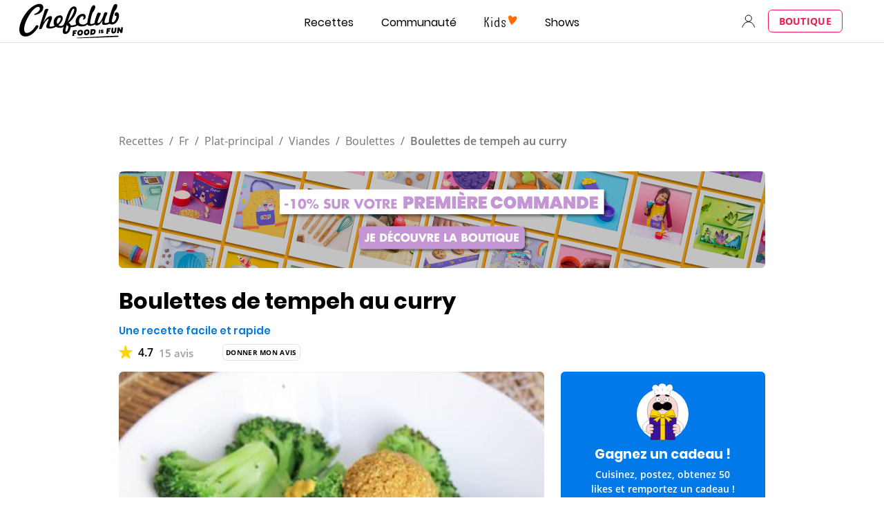

--- FILE ---
content_type: text/html; charset=UTF-8
request_url: https://www.chefclub.tv/fr/recettes/daily/6a303549-10bc-40d2-8771-609f60ac9f55/boulettes-de-tempeh-au-curry-une-recette-facile-et-rapide/
body_size: 106941
content:
<!DOCTYPE html><html lang="fr"><head><meta charSet="utf-8"/><meta http-equiv="x-ua-compatible" content="ie=edge"/><meta name="viewport" content="width=device-width, initial-scale=1, shrink-to-fit=no"/><script data-react-helmet="true" type="application/ld+json">{"@context":"https://schema.org/","@type":"BreadcrumbList","itemListElement":[{"@type":"ListItem","position":1,"name":"Recettes","item":"https://www.chefclub.tv/fr/c/recettes/"},{"@type":"ListItem","position":2,"name":"Fr","item":"https://www.chefclub.tv/fr/c/fr"},{"@type":"ListItem","position":3,"name":"Plat-principal","item":"https://www.chefclub.tv/fr/c/plat-principal"},{"@type":"ListItem","position":4,"name":"Viandes","item":"https://www.chefclub.tv/fr/c/viandes"},{"@type":"ListItem","position":5,"name":"Boulettes","item":"https://www.chefclub.tv/fr/c/boulettes/"},{"@type":"ListItem","position":6,"name":"Boulettes de tempeh au curry"}]}</script><script data-react-helmet="true" type="application/ld+json">{"@context":"https://schema.org/","@type":"Recipe","name":"Boulettes de tempeh au curry","image":{"@type":"ImageObject","url":"https://cdn.chefclub.tools/uploads/recipes/cover-thumbnail/6a303549-10bc-40d2-8771-609f60ac9f55_gKqYXhe.jpg"},"author":{"@type":"Person","name":"Chefclub"},"datePublished":"2022-01-19","description":"Une recette facile et rapide","recipeCategory":"Daily","totalTime":"PT28M","prepTime":"PT8M","cookTime":"PT20M","keywords":"","recipeYield":"10","recipeIngredient":["100 grammes de tempeh","10 grammes de farine de coco","1/2 piece d'oignon","1 gousse d'ail","1/2 c à c de curry","2 grammes d'huile","1 c.à s. de sauce barbecue","1 botte de coriandre","Sel, poivre"],"recipeInstructions":[{"@type":"HowToStep","text":"Émincez l'oignon, hachez l'ail et faites-les revenir dans l'huile. Pendant ce temps, faites cuire 10min le tempeh à la vapeur, ça enlèvera son amertume.","url":"https://www.chefclub.tv/fr/recettes/daily/6a303549-10bc-40d2-8771-609f60ac9f55/boulettes-de-tempeh-au-curry-une-recette-facile-et-rapide/#step1"},{"@type":"HowToStep","text":"Dans un mixeur, déposez tous les ingrédients et mixez. Formez des boulettes et enfournez 20min à 180°C en retournant les boulettes à mi cuisson.","url":"https://www.chefclub.tv/fr/recettes/daily/6a303549-10bc-40d2-8771-609f60ac9f55/boulettes-de-tempeh-au-curry-une-recette-facile-et-rapide/#step2"}],"aggregateRating":{"@type":"AggregateRating","ratingValue":"4.7","ratingCount":"15"}}</script><script data-react-helmet="true" async="" src="https://pagead2.googlesyndication.com/pagead/js/adsbygoogle.js?client=ca-pub-9942194911901822" crossorigin="anonymous"></script><link data-react-helmet="true" rel="preload" as="image" href="https://cdn.chefclub.tools/uploads/recipes/cover-thumbnail/6a303549-10bc-40d2-8771-609f60ac9f55_gKqYXhe.jpg"/><link data-react-helmet="true" rel="canonical" href="https://www.chefclub.tv/fr/recettes/daily/6a303549-10bc-40d2-8771-609f60ac9f55/boulettes-de-tempeh-au-curry-une-recette-facile-et-rapide/"/><link data-react-helmet="true" rel="preload" as="image" href="/static/kids-logo-c35cc8740ee049e79be5864f07b27f33.svg"/><link data-react-helmet="true" rel="preload" as="image" href="/static/kids-logo-active-a6385cb6bb58a452209cbb1cee13af76.svg"/><link data-react-helmet="true" rel="preload" as="image" href="/static/chefclub-logo-fif-black-864b5ce4fc57c5a145ea088867b284e8.svg"/><title data-react-helmet="true">Recette Boulettes de tempeh au curry sur Chefclub daily | chefclub.tv</title><meta data-react-helmet="true" name="robots" content="NOARCHIVE"/><meta data-react-helmet="true" name="twitter:image" content="https://cdn.chefclub.tools/uploads/recipes/cover-thumbnail/6a303549-10bc-40d2-8771-609f60ac9f55_gKqYXhe.jpg"/><meta data-react-helmet="true" property="og:image" content="https://cdn.chefclub.tools/uploads/recipes/cover-thumbnail/6a303549-10bc-40d2-8771-609f60ac9f55_gKqYXhe.jpg"/><meta data-react-helmet="true" name="p:domain_verify" content="4d1ac52a5a8059bab67a3499b0a70e1f"/><meta data-react-helmet="true" name="twitter:description" content="Recette de Boulettes pour 10 personnes. Difficulté : difficulty_1 - Une recette facile et rapide"/><meta data-react-helmet="true" name="twitter:title" content="Recette Boulettes de tempeh au curry sur Chefclub daily"/><meta data-react-helmet="true" name="twitter:card" content="summary"/><meta data-react-helmet="true" property="og:type" content="website"/><meta data-react-helmet="true" property="og:description" content="Recette de Boulettes pour 10 personnes. Difficulté : difficulty_1 - Une recette facile et rapide"/><meta data-react-helmet="true" property="og:title" content="Recette Boulettes de tempeh au curry sur Chefclub daily"/><meta data-react-helmet="true" name="description" content="Recette de Boulettes pour 10 personnes. Difficulté : difficulty_1 - Une recette facile et rapide"/><meta name="generator" content="Gatsby 5.14.3"/><style data-href="/styles.53daddb24b2f3ab9a365.css" data-identity="gatsby-global-css">.primary--33c0348{align-items:center;border:1.5px solid;border-radius:var(--base-border-radius);cursor:pointer;display:inline-flex;font-family:var(--openSans-stack);font-size:14px;font-weight:700;justify-content:center;letter-spacing:.3px;line-height:1.5em;max-width:100%;text-align:center;text-decoration:none;transition:filter var(--hover-fade-duration)}.primary--33c0348.underline--be109be{text-decoration:underline}.primary--33c0348:hover{filter:var(--hover-fade-filter-effect)}.primary--33c0348.medium--f1365af{min-height:48px;padding:0 8px;width:335px}.primary--33c0348.small--26d5d29{min-height:32px;padding:0 8px;width:160px}.primary--33c0348.fullWidth--00d323f{width:100%}@media(max-width:767px){.primary--33c0348.fullWidthCompact--3f53480{width:100%}}@media(min-width:768px){.primary--33c0348.fullWidthRegular--e6a1d77{width:100%}}@media(min-width:1280px){.primary--33c0348.fullWidthWide--34eb5ce{width:100%}}.primary--33c0348.uppercase--51b4a1e{text-transform:uppercase}@media(max-width:767px){.primary--33c0348.uppercaseCompact--f4766ce{text-transform:uppercase}}@media(min-width:768px){.primary--33c0348.uppercaseRegular--bfd43cc{text-transform:uppercase}}@media(min-width:1280px){.primary--33c0348.uppercaseWide--8cb1abb{text-transform:uppercase}}.primary--33c0348:disabled,.primary--33c0348:disabled:hover{background-color:var(--gray4-color);border-color:var(--gray4-color);cursor:not-allowed;filter:none}.secondary--93ff1c2{align-items:center;border:1.5px solid;border-radius:var(--base-border-radius);cursor:pointer;display:inline-flex;font-family:var(--openSans-stack);font-size:14px;font-weight:700;justify-content:center;letter-spacing:.3px;line-height:1.5em;max-width:100%;text-align:center;text-decoration:none;transition:filter var(--hover-fade-duration)}.secondary--93ff1c2.underline--be109be{text-decoration:underline}.secondary--93ff1c2:hover{filter:var(--hover-fade-filter-effect)}.secondary--93ff1c2.medium--f1365af{min-height:48px;padding:0 8px;width:335px}.secondary--93ff1c2.small--26d5d29{min-height:32px;padding:0 8px;width:160px}.secondary--93ff1c2.fullWidth--00d323f{width:100%}@media(max-width:767px){.secondary--93ff1c2.fullWidthCompact--3f53480{width:100%}}@media(min-width:768px){.secondary--93ff1c2.fullWidthRegular--e6a1d77{width:100%}}@media(min-width:1280px){.secondary--93ff1c2.fullWidthWide--34eb5ce{width:100%}}.secondary--93ff1c2.uppercase--51b4a1e{text-transform:uppercase}@media(max-width:767px){.secondary--93ff1c2.uppercaseCompact--f4766ce{text-transform:uppercase}}@media(min-width:768px){.secondary--93ff1c2.uppercaseRegular--bfd43cc{text-transform:uppercase}}@media(min-width:1280px){.secondary--93ff1c2.uppercaseWide--8cb1abb{text-transform:uppercase}}.secondary--93ff1c2:disabled,.secondary--93ff1c2:disabled:hover{border-color:var(--gray4-color);color:var(--gray4-color);cursor:not-allowed;filter:none}.tertiary--b0a07f1{align-items:center;background:none;border:none;cursor:pointer;display:inline-flex;font-family:var(--openSans-stack);font-size:14px;font-weight:700;justify-content:center;letter-spacing:.3px;line-height:1.5em;margin:0;outline:none;padding:0;text-align:center;text-decoration:none}.tertiary--b0a07f1.underline--be109be{text-decoration:underline}.tertiary--b0a07f1.fullWidth--00d323f{width:100%}@media(max-width:767px){.tertiary--b0a07f1.fullWidthCompact--3f53480{width:100%}}@media(min-width:768px){.tertiary--b0a07f1.fullWidthRegular--e6a1d77{width:100%}}@media(min-width:1280px){.tertiary--b0a07f1.fullWidthWide--34eb5ce{width:100%}}.tertiary--b0a07f1.uppercase--51b4a1e{text-transform:uppercase}@media(max-width:767px){.tertiary--b0a07f1.uppercaseCompact--f4766ce{text-transform:uppercase}}@media(min-width:768px){.tertiary--b0a07f1.uppercaseRegular--bfd43cc{text-transform:uppercase}}@media(min-width:1280px){.tertiary--b0a07f1.uppercaseWide--8cb1abb{text-transform:uppercase}}.tertiary--b0a07f1:disabled{color:var(--gray4-color);cursor:not-allowed}.tertiary--b0a07f1.white--3d0b880{color:var(--white-color)}.tertiary--b0a07f1.small--26d5d29{font-size:10px}.premium--8c2d43d{background:linear-gradient(269.08deg,#e7c170 -37.75%,var(--premium-color) 100%);border-color:transparent;color:var(--body-color);flex-direction:column}.premium--8c2d43d span{display:block;line-height:1.5em;width:100%}.premium--8c2d43d .small--26d5d29{text-transform:none}.iconDefault--e179427{height:16px;margin-right:8px;width:16px}.iconTertiary--75f631e{flex-shrink:0;height:24px;margin-right:8px;width:24px}.autoWidth--16754eb{width:auto!important}.autoHeight--787e609{height:auto!important;min-height:0!important}.noMarginIcon--ed59704{margin:0!important}.default--8aa9f06{max-width:var(--container-width)}.legacy--52daed2{max-width:var(--container-legacy-width)}.container--850259c{box-sizing:content-box;margin-left:auto;margin-right:auto;padding-left:var(--container-gutter);padding-right:var(--container-gutter);width:calc(100% - var(--container-gutter)*2)}@media(max-width:767px){.containerCompact--1f985e2{box-sizing:content-box;margin-left:auto;margin-right:auto;padding-left:var(--container-gutter);padding-right:var(--container-gutter);width:calc(100% - var(--container-gutter)*2)}}@media(min-width:768px){.containerRegular--1e3d9d0{box-sizing:content-box;margin-left:auto;margin-right:auto;padding-left:var(--container-gutter);padding-right:var(--container-gutter);width:calc(100% - var(--container-gutter)*2)}}@media(min-width:1280px){.containerWide--dde170b{box-sizing:content-box;margin-left:auto;margin-right:auto;padding-left:var(--container-gutter);padding-right:var(--container-gutter);width:calc(100% - var(--container-gutter)*2)}}.noPadding--344d2fd{padding-left:0;padding-right:0;width:100%}:root{--button-blue-color:#5700cf}.primary--059ac67{align-items:center;border:1.5px solid;border-radius:var(--base-border-radius);cursor:pointer;display:inline-flex;font-family:var(--openSans-stack);font-size:14px;font-weight:700;justify-content:center;letter-spacing:.3px;line-height:1.5em;max-width:100%;text-align:center;text-decoration:none;transition:filter var(--hover-fade-duration)}.primary--059ac67.underline--97ef358{text-decoration:underline}.primary--059ac67:hover{filter:var(--hover-fade-filter-effect)}.primary--059ac67.medium--ba013f0{min-height:48px;padding:0 8px;width:335px}.primary--059ac67.small--5dda54e{min-height:32px;padding:0 8px;width:160px}.primary--059ac67.fullWidth--380fc7d{width:100%}@media(max-width:767px){.primary--059ac67.fullWidthCompact--ed84492{width:100%}}@media(min-width:768px){.primary--059ac67.fullWidthRegular--efba852{width:100%}}@media(min-width:1280px){.primary--059ac67.fullWidthWide--0688ab7{width:100%}}.primary--059ac67.uppercase--9868834{text-transform:uppercase}@media(max-width:767px){.primary--059ac67.uppercaseCompact--4fffa8a{text-transform:uppercase}}@media(min-width:768px){.primary--059ac67.uppercaseRegular--4b67f17{text-transform:uppercase}}@media(min-width:1280px){.primary--059ac67.uppercaseWide--6e38b27{text-transform:uppercase}}.primary--059ac67:disabled,.primary--059ac67:disabled:hover{background-color:var(--gray4-color);border-color:var(--gray4-color);cursor:not-allowed;filter:none}.secondary--7b86759{align-items:center;border:1.5px solid;border-radius:var(--base-border-radius);cursor:pointer;display:inline-flex;font-family:var(--openSans-stack);font-size:14px;font-weight:700;justify-content:center;letter-spacing:.3px;line-height:1.5em;max-width:100%;text-align:center;text-decoration:none;transition:filter var(--hover-fade-duration)}.secondary--7b86759.underline--97ef358{text-decoration:underline}.secondary--7b86759:hover{filter:var(--hover-fade-filter-effect)}.secondary--7b86759.medium--ba013f0{min-height:48px;padding:0 8px;width:335px}.secondary--7b86759.small--5dda54e{min-height:32px;padding:0 8px;width:160px}.secondary--7b86759.fullWidth--380fc7d{width:100%}@media(max-width:767px){.secondary--7b86759.fullWidthCompact--ed84492{width:100%}}@media(min-width:768px){.secondary--7b86759.fullWidthRegular--efba852{width:100%}}@media(min-width:1280px){.secondary--7b86759.fullWidthWide--0688ab7{width:100%}}.secondary--7b86759.uppercase--9868834{text-transform:uppercase}@media(max-width:767px){.secondary--7b86759.uppercaseCompact--4fffa8a{text-transform:uppercase}}@media(min-width:768px){.secondary--7b86759.uppercaseRegular--4b67f17{text-transform:uppercase}}@media(min-width:1280px){.secondary--7b86759.uppercaseWide--6e38b27{text-transform:uppercase}}.secondary--7b86759:disabled,.secondary--7b86759:disabled:hover{border-color:var(--gray4-color);color:var(--gray4-color);cursor:not-allowed;filter:none}.tertiary--d08b28b{align-items:center;background:none;border:none;cursor:pointer;display:inline-flex;font-family:var(--openSans-stack);font-size:14px;font-weight:700;justify-content:center;letter-spacing:.3px;line-height:1.5em;margin:0;outline:none;padding:0;text-align:center;text-decoration:none}.tertiary--d08b28b.underline--97ef358{text-decoration:underline}.tertiary--d08b28b.fullWidth--380fc7d{width:100%}@media(max-width:767px){.tertiary--d08b28b.fullWidthCompact--ed84492{width:100%}}@media(min-width:768px){.tertiary--d08b28b.fullWidthRegular--efba852{width:100%}}@media(min-width:1280px){.tertiary--d08b28b.fullWidthWide--0688ab7{width:100%}}.tertiary--d08b28b.uppercase--9868834{text-transform:uppercase}@media(max-width:767px){.tertiary--d08b28b.uppercaseCompact--4fffa8a{text-transform:uppercase}}@media(min-width:768px){.tertiary--d08b28b.uppercaseRegular--4b67f17{text-transform:uppercase}}@media(min-width:1280px){.tertiary--d08b28b.uppercaseWide--6e38b27{text-transform:uppercase}}.tertiary--d08b28b:disabled{color:var(--gray4-color);cursor:not-allowed}.tertiary--d08b28b.white--de2f788{color:var(--white-color)}.tertiary--d08b28b.small--5dda54e{font-size:10px}.premium--5f382d7{background:linear-gradient(269.08deg,#e7c170 -37.75%,var(--premium-color) 100%);border-color:transparent;color:var(--body-color);flex-direction:column}.premium--5f382d7 span{display:block;line-height:1.5em;width:100%}.premium--5f382d7 .small--5dda54e{text-transform:none}.iconDefault--48769b7{height:16px;margin-right:8px;width:16px}.iconTertiary--de12374{flex-shrink:0;height:24px;margin-right:8px;width:24px}.autoWidth--60d46bf{width:auto!important}.autoHeight--2c36424{height:auto!important;min-height:0!important}.noMarginIcon--a69e076{margin:0!important}.inlineButtonWrapper--a90a7be{background:none;border:none;color:var(--gray2-color);cursor:pointer;display:inline-block;margin:0;outline:none;padding:0 4px;text-decoration:none;transition:filter var(--hover-fade-duration)}.inlineButtonWrapper--a90a7be:hover{filter:var(--hover-fade-filter-effect)}.inlineButtonWrapper--a90a7be .icon--756bee8{margin-right:4px;vertical-align:-6px}.inlineButtonWrapper--a90a7be .label--6794344{color:inherit}.inlineButtonWrapper--a90a7be.selected--ad6443b{color:var(--current-theme-color)}.chip--ce5aead{background:var(--white-color);border:1px solid var(--gray3-color);border-radius:var(--base-border-radius);padding:6px 13px;text-decoration:none}.chip--ce5aead.selected--ad6443b{background:var(--current-theme-color);border:var(--current-theme-color)}.chip--ce5aead.link--5a9e805{cursor:pointer;transition:filter var(--hover-fade-duration)}.chip--ce5aead.link--5a9e805:hover{filter:var(--hover-fade-filter-effect)}.chip--ce5aead.disabled--49eea0d{background-color:var(--gray4-color);border-color:var(--gray4-color);cursor:not-allowed}.variantModal.noMargin--d877b7b{margin:0}@media(max-width:767px){.variantModal.noMarginCompact--b8eb6ab{margin:0}}@media(min-width:768px){.variantModal.noMarginRegular--3608c24{margin:0}}@media(min-width:1280px){.variantModal.noMarginWide--16b1f87{margin:0}}.variantModal.uppercase--ea853c9{text-transform:uppercase}@media(max-width:767px){.variantModal.uppercaseCompact--3bc0df5{text-transform:uppercase}}@media(min-width:768px){.variantModal.uppercaseRegular--935fd72{text-transform:uppercase}}@media(min-width:1280px){.variantModal.uppercaseWide--dc6567c{text-transform:uppercase}}.variantModal.alignInherit--75ff5c0{text-align:inherit}@media(max-width:767px){.variantModal.alignInheritCompact--22a2f03{text-align:inherit}}@media(min-width:768px){.variantModal.alignInheritRegular--cc978b7{text-align:inherit}}@media(min-width:1280px){.variantModal.alignInheritWide--1bb1221{text-align:inherit}}.variantModal.alignLeft--03c8e5d{text-align:left}@media(max-width:767px){.variantModal.alignLeftCompact--07f03fb{text-align:left}}@media(min-width:768px){.variantModal.alignLeftRegular--5769b13{text-align:left}}@media(min-width:1280px){.variantModal.alignLeftWide--aa5f211{text-align:left}}.variantModal.alignCenter--7bdcd11{text-align:center}@media(max-width:767px){.variantModal.alignCenterCompact--ea3bcd1{text-align:center}}@media(min-width:768px){.variantModal.alignCenterRegular--d9b3c1a{text-align:center}}@media(min-width:1280px){.variantModal.alignCenterWide--2305003{text-align:center}}.variantModal.alignRight--97fc85e{text-align:right}@media(max-width:767px){.variantModal.alignRightCompact--dd2208d{text-align:right}}@media(min-width:768px){.variantModal.alignRightRegular--fdcf1c1{text-align:right}}@media(min-width:1280px){.variantModal.alignRightWide--804ae49{text-align:right}}.variantModal.alignJustify--34e96d1{text-align:justify}@media(max-width:767px){.variantModal.alignJustifyCompact--ff28b3c{text-align:justify}}@media(min-width:768px){.variantModal.alignJustifyRegular--1666eca{text-align:justify}}@media(min-width:1280px){.variantModal.alignJustifyWide--07e07e7{text-align:justify}}.variantExtraExtraLarge.noMargin--d877b7b{margin:0}@media(max-width:767px){.variantExtraExtraLarge.noMarginCompact--b8eb6ab{margin:0}}@media(min-width:768px){.variantExtraExtraLarge.noMarginRegular--3608c24{margin:0}}@media(min-width:1280px){.variantExtraExtraLarge.noMarginWide--16b1f87{margin:0}}.variantExtraExtraLarge.uppercase--ea853c9{text-transform:uppercase}@media(max-width:767px){.variantExtraExtraLarge.uppercaseCompact--3bc0df5{text-transform:uppercase}}@media(min-width:768px){.variantExtraExtraLarge.uppercaseRegular--935fd72{text-transform:uppercase}}@media(min-width:1280px){.variantExtraExtraLarge.uppercaseWide--dc6567c{text-transform:uppercase}}.variantExtraExtraLarge.alignInherit--75ff5c0{text-align:inherit}@media(max-width:767px){.variantExtraExtraLarge.alignInheritCompact--22a2f03{text-align:inherit}}@media(min-width:768px){.variantExtraExtraLarge.alignInheritRegular--cc978b7{text-align:inherit}}@media(min-width:1280px){.variantExtraExtraLarge.alignInheritWide--1bb1221{text-align:inherit}}.variantExtraExtraLarge.alignLeft--03c8e5d{text-align:left}@media(max-width:767px){.variantExtraExtraLarge.alignLeftCompact--07f03fb{text-align:left}}@media(min-width:768px){.variantExtraExtraLarge.alignLeftRegular--5769b13{text-align:left}}@media(min-width:1280px){.variantExtraExtraLarge.alignLeftWide--aa5f211{text-align:left}}.variantExtraExtraLarge.alignCenter--7bdcd11{text-align:center}@media(max-width:767px){.variantExtraExtraLarge.alignCenterCompact--ea3bcd1{text-align:center}}@media(min-width:768px){.variantExtraExtraLarge.alignCenterRegular--d9b3c1a{text-align:center}}@media(min-width:1280px){.variantExtraExtraLarge.alignCenterWide--2305003{text-align:center}}.variantExtraExtraLarge.alignRight--97fc85e{text-align:right}@media(max-width:767px){.variantExtraExtraLarge.alignRightCompact--dd2208d{text-align:right}}@media(min-width:768px){.variantExtraExtraLarge.alignRightRegular--fdcf1c1{text-align:right}}@media(min-width:1280px){.variantExtraExtraLarge.alignRightWide--804ae49{text-align:right}}.variantExtraExtraLarge.alignJustify--34e96d1{text-align:justify}@media(max-width:767px){.variantExtraExtraLarge.alignJustifyCompact--ff28b3c{text-align:justify}}@media(min-width:768px){.variantExtraExtraLarge.alignJustifyRegular--1666eca{text-align:justify}}@media(min-width:1280px){.variantExtraExtraLarge.alignJustifyWide--07e07e7{text-align:justify}}.variantExtraLarge.noMargin--d877b7b{margin:0}@media(max-width:767px){.variantExtraLarge.noMarginCompact--b8eb6ab{margin:0}}@media(min-width:768px){.variantExtraLarge.noMarginRegular--3608c24{margin:0}}@media(min-width:1280px){.variantExtraLarge.noMarginWide--16b1f87{margin:0}}.variantExtraLarge.uppercase--ea853c9{text-transform:uppercase}@media(max-width:767px){.variantExtraLarge.uppercaseCompact--3bc0df5{text-transform:uppercase}}@media(min-width:768px){.variantExtraLarge.uppercaseRegular--935fd72{text-transform:uppercase}}@media(min-width:1280px){.variantExtraLarge.uppercaseWide--dc6567c{text-transform:uppercase}}.variantExtraLarge.alignInherit--75ff5c0{text-align:inherit}@media(max-width:767px){.variantExtraLarge.alignInheritCompact--22a2f03{text-align:inherit}}@media(min-width:768px){.variantExtraLarge.alignInheritRegular--cc978b7{text-align:inherit}}@media(min-width:1280px){.variantExtraLarge.alignInheritWide--1bb1221{text-align:inherit}}.variantExtraLarge.alignLeft--03c8e5d{text-align:left}@media(max-width:767px){.variantExtraLarge.alignLeftCompact--07f03fb{text-align:left}}@media(min-width:768px){.variantExtraLarge.alignLeftRegular--5769b13{text-align:left}}@media(min-width:1280px){.variantExtraLarge.alignLeftWide--aa5f211{text-align:left}}.variantExtraLarge.alignCenter--7bdcd11{text-align:center}@media(max-width:767px){.variantExtraLarge.alignCenterCompact--ea3bcd1{text-align:center}}@media(min-width:768px){.variantExtraLarge.alignCenterRegular--d9b3c1a{text-align:center}}@media(min-width:1280px){.variantExtraLarge.alignCenterWide--2305003{text-align:center}}.variantExtraLarge.alignRight--97fc85e{text-align:right}@media(max-width:767px){.variantExtraLarge.alignRightCompact--dd2208d{text-align:right}}@media(min-width:768px){.variantExtraLarge.alignRightRegular--fdcf1c1{text-align:right}}@media(min-width:1280px){.variantExtraLarge.alignRightWide--804ae49{text-align:right}}.variantExtraLarge.alignJustify--34e96d1{text-align:justify}@media(max-width:767px){.variantExtraLarge.alignJustifyCompact--ff28b3c{text-align:justify}}@media(min-width:768px){.variantExtraLarge.alignJustifyRegular--1666eca{text-align:justify}}@media(min-width:1280px){.variantExtraLarge.alignJustifyWide--07e07e7{text-align:justify}}.variantLarge.noMargin--d877b7b{margin:0}@media(max-width:767px){.variantLarge.noMarginCompact--b8eb6ab{margin:0}}@media(min-width:768px){.variantLarge.noMarginRegular--3608c24{margin:0}}@media(min-width:1280px){.variantLarge.noMarginWide--16b1f87{margin:0}}.variantLarge.uppercase--ea853c9{text-transform:uppercase}@media(max-width:767px){.variantLarge.uppercaseCompact--3bc0df5{text-transform:uppercase}}@media(min-width:768px){.variantLarge.uppercaseRegular--935fd72{text-transform:uppercase}}@media(min-width:1280px){.variantLarge.uppercaseWide--dc6567c{text-transform:uppercase}}.variantLarge.alignInherit--75ff5c0{text-align:inherit}@media(max-width:767px){.variantLarge.alignInheritCompact--22a2f03{text-align:inherit}}@media(min-width:768px){.variantLarge.alignInheritRegular--cc978b7{text-align:inherit}}@media(min-width:1280px){.variantLarge.alignInheritWide--1bb1221{text-align:inherit}}.variantLarge.alignLeft--03c8e5d{text-align:left}@media(max-width:767px){.variantLarge.alignLeftCompact--07f03fb{text-align:left}}@media(min-width:768px){.variantLarge.alignLeftRegular--5769b13{text-align:left}}@media(min-width:1280px){.variantLarge.alignLeftWide--aa5f211{text-align:left}}.variantLarge.alignCenter--7bdcd11{text-align:center}@media(max-width:767px){.variantLarge.alignCenterCompact--ea3bcd1{text-align:center}}@media(min-width:768px){.variantLarge.alignCenterRegular--d9b3c1a{text-align:center}}@media(min-width:1280px){.variantLarge.alignCenterWide--2305003{text-align:center}}.variantLarge.alignRight--97fc85e{text-align:right}@media(max-width:767px){.variantLarge.alignRightCompact--dd2208d{text-align:right}}@media(min-width:768px){.variantLarge.alignRightRegular--fdcf1c1{text-align:right}}@media(min-width:1280px){.variantLarge.alignRightWide--804ae49{text-align:right}}.variantLarge.alignJustify--34e96d1{text-align:justify}@media(max-width:767px){.variantLarge.alignJustifyCompact--ff28b3c{text-align:justify}}@media(min-width:768px){.variantLarge.alignJustifyRegular--1666eca{text-align:justify}}@media(min-width:1280px){.variantLarge.alignJustifyWide--07e07e7{text-align:justify}}.variantMedium.noMargin--d877b7b{margin:0}@media(max-width:767px){.variantMedium.noMarginCompact--b8eb6ab{margin:0}}@media(min-width:768px){.variantMedium.noMarginRegular--3608c24{margin:0}}@media(min-width:1280px){.variantMedium.noMarginWide--16b1f87{margin:0}}.variantMedium.uppercase--ea853c9{text-transform:uppercase}@media(max-width:767px){.variantMedium.uppercaseCompact--3bc0df5{text-transform:uppercase}}@media(min-width:768px){.variantMedium.uppercaseRegular--935fd72{text-transform:uppercase}}@media(min-width:1280px){.variantMedium.uppercaseWide--dc6567c{text-transform:uppercase}}.variantMedium.alignInherit--75ff5c0{text-align:inherit}@media(max-width:767px){.variantMedium.alignInheritCompact--22a2f03{text-align:inherit}}@media(min-width:768px){.variantMedium.alignInheritRegular--cc978b7{text-align:inherit}}@media(min-width:1280px){.variantMedium.alignInheritWide--1bb1221{text-align:inherit}}.variantMedium.alignLeft--03c8e5d{text-align:left}@media(max-width:767px){.variantMedium.alignLeftCompact--07f03fb{text-align:left}}@media(min-width:768px){.variantMedium.alignLeftRegular--5769b13{text-align:left}}@media(min-width:1280px){.variantMedium.alignLeftWide--aa5f211{text-align:left}}.variantMedium.alignCenter--7bdcd11{text-align:center}@media(max-width:767px){.variantMedium.alignCenterCompact--ea3bcd1{text-align:center}}@media(min-width:768px){.variantMedium.alignCenterRegular--d9b3c1a{text-align:center}}@media(min-width:1280px){.variantMedium.alignCenterWide--2305003{text-align:center}}.variantMedium.alignRight--97fc85e{text-align:right}@media(max-width:767px){.variantMedium.alignRightCompact--dd2208d{text-align:right}}@media(min-width:768px){.variantMedium.alignRightRegular--fdcf1c1{text-align:right}}@media(min-width:1280px){.variantMedium.alignRightWide--804ae49{text-align:right}}.variantMedium.alignJustify--34e96d1{text-align:justify}@media(max-width:767px){.variantMedium.alignJustifyCompact--ff28b3c{text-align:justify}}@media(min-width:768px){.variantMedium.alignJustifyRegular--1666eca{text-align:justify}}@media(min-width:1280px){.variantMedium.alignJustifyWide--07e07e7{text-align:justify}}.variantSmall.noMargin--d877b7b{margin:0}@media(max-width:767px){.variantSmall.noMarginCompact--b8eb6ab{margin:0}}@media(min-width:768px){.variantSmall.noMarginRegular--3608c24{margin:0}}@media(min-width:1280px){.variantSmall.noMarginWide--16b1f87{margin:0}}.variantSmall.uppercase--ea853c9{text-transform:uppercase}@media(max-width:767px){.variantSmall.uppercaseCompact--3bc0df5{text-transform:uppercase}}@media(min-width:768px){.variantSmall.uppercaseRegular--935fd72{text-transform:uppercase}}@media(min-width:1280px){.variantSmall.uppercaseWide--dc6567c{text-transform:uppercase}}.variantSmall.alignInherit--75ff5c0{text-align:inherit}@media(max-width:767px){.variantSmall.alignInheritCompact--22a2f03{text-align:inherit}}@media(min-width:768px){.variantSmall.alignInheritRegular--cc978b7{text-align:inherit}}@media(min-width:1280px){.variantSmall.alignInheritWide--1bb1221{text-align:inherit}}.variantSmall.alignLeft--03c8e5d{text-align:left}@media(max-width:767px){.variantSmall.alignLeftCompact--07f03fb{text-align:left}}@media(min-width:768px){.variantSmall.alignLeftRegular--5769b13{text-align:left}}@media(min-width:1280px){.variantSmall.alignLeftWide--aa5f211{text-align:left}}.variantSmall.alignCenter--7bdcd11{text-align:center}@media(max-width:767px){.variantSmall.alignCenterCompact--ea3bcd1{text-align:center}}@media(min-width:768px){.variantSmall.alignCenterRegular--d9b3c1a{text-align:center}}@media(min-width:1280px){.variantSmall.alignCenterWide--2305003{text-align:center}}.variantSmall.alignRight--97fc85e{text-align:right}@media(max-width:767px){.variantSmall.alignRightCompact--dd2208d{text-align:right}}@media(min-width:768px){.variantSmall.alignRightRegular--fdcf1c1{text-align:right}}@media(min-width:1280px){.variantSmall.alignRightWide--804ae49{text-align:right}}.variantSmall.alignJustify--34e96d1{text-align:justify}@media(max-width:767px){.variantSmall.alignJustifyCompact--ff28b3c{text-align:justify}}@media(min-width:768px){.variantSmall.alignJustifyRegular--1666eca{text-align:justify}}@media(min-width:1280px){.variantSmall.alignJustifyWide--07e07e7{text-align:justify}}.variantExtraSmall.noMargin--d877b7b{margin:0}@media(max-width:767px){.variantExtraSmall.noMarginCompact--b8eb6ab{margin:0}}@media(min-width:768px){.variantExtraSmall.noMarginRegular--3608c24{margin:0}}@media(min-width:1280px){.variantExtraSmall.noMarginWide--16b1f87{margin:0}}.variantExtraSmall.uppercase--ea853c9{text-transform:uppercase}@media(max-width:767px){.variantExtraSmall.uppercaseCompact--3bc0df5{text-transform:uppercase}}@media(min-width:768px){.variantExtraSmall.uppercaseRegular--935fd72{text-transform:uppercase}}@media(min-width:1280px){.variantExtraSmall.uppercaseWide--dc6567c{text-transform:uppercase}}.variantExtraSmall.alignInherit--75ff5c0{text-align:inherit}@media(max-width:767px){.variantExtraSmall.alignInheritCompact--22a2f03{text-align:inherit}}@media(min-width:768px){.variantExtraSmall.alignInheritRegular--cc978b7{text-align:inherit}}@media(min-width:1280px){.variantExtraSmall.alignInheritWide--1bb1221{text-align:inherit}}.variantExtraSmall.alignLeft--03c8e5d{text-align:left}@media(max-width:767px){.variantExtraSmall.alignLeftCompact--07f03fb{text-align:left}}@media(min-width:768px){.variantExtraSmall.alignLeftRegular--5769b13{text-align:left}}@media(min-width:1280px){.variantExtraSmall.alignLeftWide--aa5f211{text-align:left}}.variantExtraSmall.alignCenter--7bdcd11{text-align:center}@media(max-width:767px){.variantExtraSmall.alignCenterCompact--ea3bcd1{text-align:center}}@media(min-width:768px){.variantExtraSmall.alignCenterRegular--d9b3c1a{text-align:center}}@media(min-width:1280px){.variantExtraSmall.alignCenterWide--2305003{text-align:center}}.variantExtraSmall.alignRight--97fc85e{text-align:right}@media(max-width:767px){.variantExtraSmall.alignRightCompact--dd2208d{text-align:right}}@media(min-width:768px){.variantExtraSmall.alignRightRegular--fdcf1c1{text-align:right}}@media(min-width:1280px){.variantExtraSmall.alignRightWide--804ae49{text-align:right}}.variantExtraSmall.alignJustify--34e96d1{text-align:justify}@media(max-width:767px){.variantExtraSmall.alignJustifyCompact--ff28b3c{text-align:justify}}@media(min-width:768px){.variantExtraSmall.alignJustifyRegular--1666eca{text-align:justify}}@media(min-width:1280px){.variantExtraSmall.alignJustifyWide--07e07e7{text-align:justify}}.variantExtraLargeHandDrawn.noMargin--d877b7b{margin:0}@media(max-width:767px){.variantExtraLargeHandDrawn.noMarginCompact--b8eb6ab{margin:0}}@media(min-width:768px){.variantExtraLargeHandDrawn.noMarginRegular--3608c24{margin:0}}@media(min-width:1280px){.variantExtraLargeHandDrawn.noMarginWide--16b1f87{margin:0}}.variantExtraLargeHandDrawn.uppercase--ea853c9{text-transform:uppercase}@media(max-width:767px){.variantExtraLargeHandDrawn.uppercaseCompact--3bc0df5{text-transform:uppercase}}@media(min-width:768px){.variantExtraLargeHandDrawn.uppercaseRegular--935fd72{text-transform:uppercase}}@media(min-width:1280px){.variantExtraLargeHandDrawn.uppercaseWide--dc6567c{text-transform:uppercase}}.variantExtraLargeHandDrawn.alignInherit--75ff5c0{text-align:inherit}@media(max-width:767px){.variantExtraLargeHandDrawn.alignInheritCompact--22a2f03{text-align:inherit}}@media(min-width:768px){.variantExtraLargeHandDrawn.alignInheritRegular--cc978b7{text-align:inherit}}@media(min-width:1280px){.variantExtraLargeHandDrawn.alignInheritWide--1bb1221{text-align:inherit}}.variantExtraLargeHandDrawn.alignLeft--03c8e5d{text-align:left}@media(max-width:767px){.variantExtraLargeHandDrawn.alignLeftCompact--07f03fb{text-align:left}}@media(min-width:768px){.variantExtraLargeHandDrawn.alignLeftRegular--5769b13{text-align:left}}@media(min-width:1280px){.variantExtraLargeHandDrawn.alignLeftWide--aa5f211{text-align:left}}.variantExtraLargeHandDrawn.alignCenter--7bdcd11{text-align:center}@media(max-width:767px){.variantExtraLargeHandDrawn.alignCenterCompact--ea3bcd1{text-align:center}}@media(min-width:768px){.variantExtraLargeHandDrawn.alignCenterRegular--d9b3c1a{text-align:center}}@media(min-width:1280px){.variantExtraLargeHandDrawn.alignCenterWide--2305003{text-align:center}}.variantExtraLargeHandDrawn.alignRight--97fc85e{text-align:right}@media(max-width:767px){.variantExtraLargeHandDrawn.alignRightCompact--dd2208d{text-align:right}}@media(min-width:768px){.variantExtraLargeHandDrawn.alignRightRegular--fdcf1c1{text-align:right}}@media(min-width:1280px){.variantExtraLargeHandDrawn.alignRightWide--804ae49{text-align:right}}.variantExtraLargeHandDrawn.alignJustify--34e96d1{text-align:justify}@media(max-width:767px){.variantExtraLargeHandDrawn.alignJustifyCompact--ff28b3c{text-align:justify}}@media(min-width:768px){.variantExtraLargeHandDrawn.alignJustifyRegular--1666eca{text-align:justify}}@media(min-width:1280px){.variantExtraLargeHandDrawn.alignJustifyWide--07e07e7{text-align:justify}}.variantLargeHandDrawn.noMargin--d877b7b{margin:0}@media(max-width:767px){.variantLargeHandDrawn.noMarginCompact--b8eb6ab{margin:0}}@media(min-width:768px){.variantLargeHandDrawn.noMarginRegular--3608c24{margin:0}}@media(min-width:1280px){.variantLargeHandDrawn.noMarginWide--16b1f87{margin:0}}.variantLargeHandDrawn.uppercase--ea853c9{text-transform:uppercase}@media(max-width:767px){.variantLargeHandDrawn.uppercaseCompact--3bc0df5{text-transform:uppercase}}@media(min-width:768px){.variantLargeHandDrawn.uppercaseRegular--935fd72{text-transform:uppercase}}@media(min-width:1280px){.variantLargeHandDrawn.uppercaseWide--dc6567c{text-transform:uppercase}}.variantLargeHandDrawn.alignInherit--75ff5c0{text-align:inherit}@media(max-width:767px){.variantLargeHandDrawn.alignInheritCompact--22a2f03{text-align:inherit}}@media(min-width:768px){.variantLargeHandDrawn.alignInheritRegular--cc978b7{text-align:inherit}}@media(min-width:1280px){.variantLargeHandDrawn.alignInheritWide--1bb1221{text-align:inherit}}.variantLargeHandDrawn.alignLeft--03c8e5d{text-align:left}@media(max-width:767px){.variantLargeHandDrawn.alignLeftCompact--07f03fb{text-align:left}}@media(min-width:768px){.variantLargeHandDrawn.alignLeftRegular--5769b13{text-align:left}}@media(min-width:1280px){.variantLargeHandDrawn.alignLeftWide--aa5f211{text-align:left}}.variantLargeHandDrawn.alignCenter--7bdcd11{text-align:center}@media(max-width:767px){.variantLargeHandDrawn.alignCenterCompact--ea3bcd1{text-align:center}}@media(min-width:768px){.variantLargeHandDrawn.alignCenterRegular--d9b3c1a{text-align:center}}@media(min-width:1280px){.variantLargeHandDrawn.alignCenterWide--2305003{text-align:center}}.variantLargeHandDrawn.alignRight--97fc85e{text-align:right}@media(max-width:767px){.variantLargeHandDrawn.alignRightCompact--dd2208d{text-align:right}}@media(min-width:768px){.variantLargeHandDrawn.alignRightRegular--fdcf1c1{text-align:right}}@media(min-width:1280px){.variantLargeHandDrawn.alignRightWide--804ae49{text-align:right}}.variantLargeHandDrawn.alignJustify--34e96d1{text-align:justify}@media(max-width:767px){.variantLargeHandDrawn.alignJustifyCompact--ff28b3c{text-align:justify}}@media(min-width:768px){.variantLargeHandDrawn.alignJustifyRegular--1666eca{text-align:justify}}@media(min-width:1280px){.variantLargeHandDrawn.alignJustifyWide--07e07e7{text-align:justify}}.variantMediumHandDrawn.noMargin--d877b7b{margin:0}@media(max-width:767px){.variantMediumHandDrawn.noMarginCompact--b8eb6ab{margin:0}}@media(min-width:768px){.variantMediumHandDrawn.noMarginRegular--3608c24{margin:0}}@media(min-width:1280px){.variantMediumHandDrawn.noMarginWide--16b1f87{margin:0}}.variantMediumHandDrawn.uppercase--ea853c9{text-transform:uppercase}@media(max-width:767px){.variantMediumHandDrawn.uppercaseCompact--3bc0df5{text-transform:uppercase}}@media(min-width:768px){.variantMediumHandDrawn.uppercaseRegular--935fd72{text-transform:uppercase}}@media(min-width:1280px){.variantMediumHandDrawn.uppercaseWide--dc6567c{text-transform:uppercase}}.variantMediumHandDrawn.alignInherit--75ff5c0{text-align:inherit}@media(max-width:767px){.variantMediumHandDrawn.alignInheritCompact--22a2f03{text-align:inherit}}@media(min-width:768px){.variantMediumHandDrawn.alignInheritRegular--cc978b7{text-align:inherit}}@media(min-width:1280px){.variantMediumHandDrawn.alignInheritWide--1bb1221{text-align:inherit}}.variantMediumHandDrawn.alignLeft--03c8e5d{text-align:left}@media(max-width:767px){.variantMediumHandDrawn.alignLeftCompact--07f03fb{text-align:left}}@media(min-width:768px){.variantMediumHandDrawn.alignLeftRegular--5769b13{text-align:left}}@media(min-width:1280px){.variantMediumHandDrawn.alignLeftWide--aa5f211{text-align:left}}.variantMediumHandDrawn.alignCenter--7bdcd11{text-align:center}@media(max-width:767px){.variantMediumHandDrawn.alignCenterCompact--ea3bcd1{text-align:center}}@media(min-width:768px){.variantMediumHandDrawn.alignCenterRegular--d9b3c1a{text-align:center}}@media(min-width:1280px){.variantMediumHandDrawn.alignCenterWide--2305003{text-align:center}}.variantMediumHandDrawn.alignRight--97fc85e{text-align:right}@media(max-width:767px){.variantMediumHandDrawn.alignRightCompact--dd2208d{text-align:right}}@media(min-width:768px){.variantMediumHandDrawn.alignRightRegular--fdcf1c1{text-align:right}}@media(min-width:1280px){.variantMediumHandDrawn.alignRightWide--804ae49{text-align:right}}.variantMediumHandDrawn.alignJustify--34e96d1{text-align:justify}@media(max-width:767px){.variantMediumHandDrawn.alignJustifyCompact--ff28b3c{text-align:justify}}@media(min-width:768px){.variantMediumHandDrawn.alignJustifyRegular--1666eca{text-align:justify}}@media(min-width:1280px){.variantMediumHandDrawn.alignJustifyWide--07e07e7{text-align:justify}}.variantSmallHandDrawn.noMargin--d877b7b{margin:0}@media(max-width:767px){.variantSmallHandDrawn.noMarginCompact--b8eb6ab{margin:0}}@media(min-width:768px){.variantSmallHandDrawn.noMarginRegular--3608c24{margin:0}}@media(min-width:1280px){.variantSmallHandDrawn.noMarginWide--16b1f87{margin:0}}.variantSmallHandDrawn.uppercase--ea853c9{text-transform:uppercase}@media(max-width:767px){.variantSmallHandDrawn.uppercaseCompact--3bc0df5{text-transform:uppercase}}@media(min-width:768px){.variantSmallHandDrawn.uppercaseRegular--935fd72{text-transform:uppercase}}@media(min-width:1280px){.variantSmallHandDrawn.uppercaseWide--dc6567c{text-transform:uppercase}}.variantSmallHandDrawn.alignInherit--75ff5c0{text-align:inherit}@media(max-width:767px){.variantSmallHandDrawn.alignInheritCompact--22a2f03{text-align:inherit}}@media(min-width:768px){.variantSmallHandDrawn.alignInheritRegular--cc978b7{text-align:inherit}}@media(min-width:1280px){.variantSmallHandDrawn.alignInheritWide--1bb1221{text-align:inherit}}.variantSmallHandDrawn.alignLeft--03c8e5d{text-align:left}@media(max-width:767px){.variantSmallHandDrawn.alignLeftCompact--07f03fb{text-align:left}}@media(min-width:768px){.variantSmallHandDrawn.alignLeftRegular--5769b13{text-align:left}}@media(min-width:1280px){.variantSmallHandDrawn.alignLeftWide--aa5f211{text-align:left}}.variantSmallHandDrawn.alignCenter--7bdcd11{text-align:center}@media(max-width:767px){.variantSmallHandDrawn.alignCenterCompact--ea3bcd1{text-align:center}}@media(min-width:768px){.variantSmallHandDrawn.alignCenterRegular--d9b3c1a{text-align:center}}@media(min-width:1280px){.variantSmallHandDrawn.alignCenterWide--2305003{text-align:center}}.variantSmallHandDrawn.alignRight--97fc85e{text-align:right}@media(max-width:767px){.variantSmallHandDrawn.alignRightCompact--dd2208d{text-align:right}}@media(min-width:768px){.variantSmallHandDrawn.alignRightRegular--fdcf1c1{text-align:right}}@media(min-width:1280px){.variantSmallHandDrawn.alignRightWide--804ae49{text-align:right}}.variantSmallHandDrawn.alignJustify--34e96d1{text-align:justify}@media(max-width:767px){.variantSmallHandDrawn.alignJustifyCompact--ff28b3c{text-align:justify}}@media(min-width:768px){.variantSmallHandDrawn.alignJustifyRegular--1666eca{text-align:justify}}@media(min-width:1280px){.variantSmallHandDrawn.alignJustifyWide--07e07e7{text-align:justify}}.variantExtraSmallHandDrawn.noMargin--d877b7b{margin:0}@media(max-width:767px){.variantExtraSmallHandDrawn.noMarginCompact--b8eb6ab{margin:0}}@media(min-width:768px){.variantExtraSmallHandDrawn.noMarginRegular--3608c24{margin:0}}@media(min-width:1280px){.variantExtraSmallHandDrawn.noMarginWide--16b1f87{margin:0}}.variantExtraSmallHandDrawn.uppercase--ea853c9{text-transform:uppercase}@media(max-width:767px){.variantExtraSmallHandDrawn.uppercaseCompact--3bc0df5{text-transform:uppercase}}@media(min-width:768px){.variantExtraSmallHandDrawn.uppercaseRegular--935fd72{text-transform:uppercase}}@media(min-width:1280px){.variantExtraSmallHandDrawn.uppercaseWide--dc6567c{text-transform:uppercase}}.variantExtraSmallHandDrawn.alignInherit--75ff5c0{text-align:inherit}@media(max-width:767px){.variantExtraSmallHandDrawn.alignInheritCompact--22a2f03{text-align:inherit}}@media(min-width:768px){.variantExtraSmallHandDrawn.alignInheritRegular--cc978b7{text-align:inherit}}@media(min-width:1280px){.variantExtraSmallHandDrawn.alignInheritWide--1bb1221{text-align:inherit}}.variantExtraSmallHandDrawn.alignLeft--03c8e5d{text-align:left}@media(max-width:767px){.variantExtraSmallHandDrawn.alignLeftCompact--07f03fb{text-align:left}}@media(min-width:768px){.variantExtraSmallHandDrawn.alignLeftRegular--5769b13{text-align:left}}@media(min-width:1280px){.variantExtraSmallHandDrawn.alignLeftWide--aa5f211{text-align:left}}.variantExtraSmallHandDrawn.alignCenter--7bdcd11{text-align:center}@media(max-width:767px){.variantExtraSmallHandDrawn.alignCenterCompact--ea3bcd1{text-align:center}}@media(min-width:768px){.variantExtraSmallHandDrawn.alignCenterRegular--d9b3c1a{text-align:center}}@media(min-width:1280px){.variantExtraSmallHandDrawn.alignCenterWide--2305003{text-align:center}}.variantExtraSmallHandDrawn.alignRight--97fc85e{text-align:right}@media(max-width:767px){.variantExtraSmallHandDrawn.alignRightCompact--dd2208d{text-align:right}}@media(min-width:768px){.variantExtraSmallHandDrawn.alignRightRegular--fdcf1c1{text-align:right}}@media(min-width:1280px){.variantExtraSmallHandDrawn.alignRightWide--804ae49{text-align:right}}.variantExtraSmallHandDrawn.alignJustify--34e96d1{text-align:justify}@media(max-width:767px){.variantExtraSmallHandDrawn.alignJustifyCompact--ff28b3c{text-align:justify}}@media(min-width:768px){.variantExtraSmallHandDrawn.alignJustifyRegular--1666eca{text-align:justify}}@media(min-width:1280px){.variantExtraSmallHandDrawn.alignJustifyWide--07e07e7{text-align:justify}}.variantExtraLargeCampingHoliday.noMargin--d877b7b{margin:0}@media(max-width:767px){.variantExtraLargeCampingHoliday.noMarginCompact--b8eb6ab{margin:0}}@media(min-width:768px){.variantExtraLargeCampingHoliday.noMarginRegular--3608c24{margin:0}}@media(min-width:1280px){.variantExtraLargeCampingHoliday.noMarginWide--16b1f87{margin:0}}.variantExtraLargeCampingHoliday.uppercase--ea853c9{text-transform:uppercase}@media(max-width:767px){.variantExtraLargeCampingHoliday.uppercaseCompact--3bc0df5{text-transform:uppercase}}@media(min-width:768px){.variantExtraLargeCampingHoliday.uppercaseRegular--935fd72{text-transform:uppercase}}@media(min-width:1280px){.variantExtraLargeCampingHoliday.uppercaseWide--dc6567c{text-transform:uppercase}}.variantExtraLargeCampingHoliday.alignInherit--75ff5c0{text-align:inherit}@media(max-width:767px){.variantExtraLargeCampingHoliday.alignInheritCompact--22a2f03{text-align:inherit}}@media(min-width:768px){.variantExtraLargeCampingHoliday.alignInheritRegular--cc978b7{text-align:inherit}}@media(min-width:1280px){.variantExtraLargeCampingHoliday.alignInheritWide--1bb1221{text-align:inherit}}.variantExtraLargeCampingHoliday.alignLeft--03c8e5d{text-align:left}@media(max-width:767px){.variantExtraLargeCampingHoliday.alignLeftCompact--07f03fb{text-align:left}}@media(min-width:768px){.variantExtraLargeCampingHoliday.alignLeftRegular--5769b13{text-align:left}}@media(min-width:1280px){.variantExtraLargeCampingHoliday.alignLeftWide--aa5f211{text-align:left}}.variantExtraLargeCampingHoliday.alignCenter--7bdcd11{text-align:center}@media(max-width:767px){.variantExtraLargeCampingHoliday.alignCenterCompact--ea3bcd1{text-align:center}}@media(min-width:768px){.variantExtraLargeCampingHoliday.alignCenterRegular--d9b3c1a{text-align:center}}@media(min-width:1280px){.variantExtraLargeCampingHoliday.alignCenterWide--2305003{text-align:center}}.variantExtraLargeCampingHoliday.alignRight--97fc85e{text-align:right}@media(max-width:767px){.variantExtraLargeCampingHoliday.alignRightCompact--dd2208d{text-align:right}}@media(min-width:768px){.variantExtraLargeCampingHoliday.alignRightRegular--fdcf1c1{text-align:right}}@media(min-width:1280px){.variantExtraLargeCampingHoliday.alignRightWide--804ae49{text-align:right}}.variantExtraLargeCampingHoliday.alignJustify--34e96d1{text-align:justify}@media(max-width:767px){.variantExtraLargeCampingHoliday.alignJustifyCompact--ff28b3c{text-align:justify}}@media(min-width:768px){.variantExtraLargeCampingHoliday.alignJustifyRegular--1666eca{text-align:justify}}@media(min-width:1280px){.variantExtraLargeCampingHoliday.alignJustifyWide--07e07e7{text-align:justify}}.variantLargeCampingHoliday.noMargin--d877b7b{margin:0}@media(max-width:767px){.variantLargeCampingHoliday.noMarginCompact--b8eb6ab{margin:0}}@media(min-width:768px){.variantLargeCampingHoliday.noMarginRegular--3608c24{margin:0}}@media(min-width:1280px){.variantLargeCampingHoliday.noMarginWide--16b1f87{margin:0}}.variantLargeCampingHoliday.uppercase--ea853c9{text-transform:uppercase}@media(max-width:767px){.variantLargeCampingHoliday.uppercaseCompact--3bc0df5{text-transform:uppercase}}@media(min-width:768px){.variantLargeCampingHoliday.uppercaseRegular--935fd72{text-transform:uppercase}}@media(min-width:1280px){.variantLargeCampingHoliday.uppercaseWide--dc6567c{text-transform:uppercase}}.variantLargeCampingHoliday.alignInherit--75ff5c0{text-align:inherit}@media(max-width:767px){.variantLargeCampingHoliday.alignInheritCompact--22a2f03{text-align:inherit}}@media(min-width:768px){.variantLargeCampingHoliday.alignInheritRegular--cc978b7{text-align:inherit}}@media(min-width:1280px){.variantLargeCampingHoliday.alignInheritWide--1bb1221{text-align:inherit}}.variantLargeCampingHoliday.alignLeft--03c8e5d{text-align:left}@media(max-width:767px){.variantLargeCampingHoliday.alignLeftCompact--07f03fb{text-align:left}}@media(min-width:768px){.variantLargeCampingHoliday.alignLeftRegular--5769b13{text-align:left}}@media(min-width:1280px){.variantLargeCampingHoliday.alignLeftWide--aa5f211{text-align:left}}.variantLargeCampingHoliday.alignCenter--7bdcd11{text-align:center}@media(max-width:767px){.variantLargeCampingHoliday.alignCenterCompact--ea3bcd1{text-align:center}}@media(min-width:768px){.variantLargeCampingHoliday.alignCenterRegular--d9b3c1a{text-align:center}}@media(min-width:1280px){.variantLargeCampingHoliday.alignCenterWide--2305003{text-align:center}}.variantLargeCampingHoliday.alignRight--97fc85e{text-align:right}@media(max-width:767px){.variantLargeCampingHoliday.alignRightCompact--dd2208d{text-align:right}}@media(min-width:768px){.variantLargeCampingHoliday.alignRightRegular--fdcf1c1{text-align:right}}@media(min-width:1280px){.variantLargeCampingHoliday.alignRightWide--804ae49{text-align:right}}.variantLargeCampingHoliday.alignJustify--34e96d1{text-align:justify}@media(max-width:767px){.variantLargeCampingHoliday.alignJustifyCompact--ff28b3c{text-align:justify}}@media(min-width:768px){.variantLargeCampingHoliday.alignJustifyRegular--1666eca{text-align:justify}}@media(min-width:1280px){.variantLargeCampingHoliday.alignJustifyWide--07e07e7{text-align:justify}}.variantMediumCampingHoliday.noMargin--d877b7b{margin:0}@media(max-width:767px){.variantMediumCampingHoliday.noMarginCompact--b8eb6ab{margin:0}}@media(min-width:768px){.variantMediumCampingHoliday.noMarginRegular--3608c24{margin:0}}@media(min-width:1280px){.variantMediumCampingHoliday.noMarginWide--16b1f87{margin:0}}.variantMediumCampingHoliday.uppercase--ea853c9{text-transform:uppercase}@media(max-width:767px){.variantMediumCampingHoliday.uppercaseCompact--3bc0df5{text-transform:uppercase}}@media(min-width:768px){.variantMediumCampingHoliday.uppercaseRegular--935fd72{text-transform:uppercase}}@media(min-width:1280px){.variantMediumCampingHoliday.uppercaseWide--dc6567c{text-transform:uppercase}}.variantMediumCampingHoliday.alignInherit--75ff5c0{text-align:inherit}@media(max-width:767px){.variantMediumCampingHoliday.alignInheritCompact--22a2f03{text-align:inherit}}@media(min-width:768px){.variantMediumCampingHoliday.alignInheritRegular--cc978b7{text-align:inherit}}@media(min-width:1280px){.variantMediumCampingHoliday.alignInheritWide--1bb1221{text-align:inherit}}.variantMediumCampingHoliday.alignLeft--03c8e5d{text-align:left}@media(max-width:767px){.variantMediumCampingHoliday.alignLeftCompact--07f03fb{text-align:left}}@media(min-width:768px){.variantMediumCampingHoliday.alignLeftRegular--5769b13{text-align:left}}@media(min-width:1280px){.variantMediumCampingHoliday.alignLeftWide--aa5f211{text-align:left}}.variantMediumCampingHoliday.alignCenter--7bdcd11{text-align:center}@media(max-width:767px){.variantMediumCampingHoliday.alignCenterCompact--ea3bcd1{text-align:center}}@media(min-width:768px){.variantMediumCampingHoliday.alignCenterRegular--d9b3c1a{text-align:center}}@media(min-width:1280px){.variantMediumCampingHoliday.alignCenterWide--2305003{text-align:center}}.variantMediumCampingHoliday.alignRight--97fc85e{text-align:right}@media(max-width:767px){.variantMediumCampingHoliday.alignRightCompact--dd2208d{text-align:right}}@media(min-width:768px){.variantMediumCampingHoliday.alignRightRegular--fdcf1c1{text-align:right}}@media(min-width:1280px){.variantMediumCampingHoliday.alignRightWide--804ae49{text-align:right}}.variantMediumCampingHoliday.alignJustify--34e96d1{text-align:justify}@media(max-width:767px){.variantMediumCampingHoliday.alignJustifyCompact--ff28b3c{text-align:justify}}@media(min-width:768px){.variantMediumCampingHoliday.alignJustifyRegular--1666eca{text-align:justify}}@media(min-width:1280px){.variantMediumCampingHoliday.alignJustifyWide--07e07e7{text-align:justify}}.variantSmallCampingHoliday.noMargin--d877b7b{margin:0}@media(max-width:767px){.variantSmallCampingHoliday.noMarginCompact--b8eb6ab{margin:0}}@media(min-width:768px){.variantSmallCampingHoliday.noMarginRegular--3608c24{margin:0}}@media(min-width:1280px){.variantSmallCampingHoliday.noMarginWide--16b1f87{margin:0}}.variantSmallCampingHoliday.uppercase--ea853c9{text-transform:uppercase}@media(max-width:767px){.variantSmallCampingHoliday.uppercaseCompact--3bc0df5{text-transform:uppercase}}@media(min-width:768px){.variantSmallCampingHoliday.uppercaseRegular--935fd72{text-transform:uppercase}}@media(min-width:1280px){.variantSmallCampingHoliday.uppercaseWide--dc6567c{text-transform:uppercase}}.variantSmallCampingHoliday.alignInherit--75ff5c0{text-align:inherit}@media(max-width:767px){.variantSmallCampingHoliday.alignInheritCompact--22a2f03{text-align:inherit}}@media(min-width:768px){.variantSmallCampingHoliday.alignInheritRegular--cc978b7{text-align:inherit}}@media(min-width:1280px){.variantSmallCampingHoliday.alignInheritWide--1bb1221{text-align:inherit}}.variantSmallCampingHoliday.alignLeft--03c8e5d{text-align:left}@media(max-width:767px){.variantSmallCampingHoliday.alignLeftCompact--07f03fb{text-align:left}}@media(min-width:768px){.variantSmallCampingHoliday.alignLeftRegular--5769b13{text-align:left}}@media(min-width:1280px){.variantSmallCampingHoliday.alignLeftWide--aa5f211{text-align:left}}.variantSmallCampingHoliday.alignCenter--7bdcd11{text-align:center}@media(max-width:767px){.variantSmallCampingHoliday.alignCenterCompact--ea3bcd1{text-align:center}}@media(min-width:768px){.variantSmallCampingHoliday.alignCenterRegular--d9b3c1a{text-align:center}}@media(min-width:1280px){.variantSmallCampingHoliday.alignCenterWide--2305003{text-align:center}}.variantSmallCampingHoliday.alignRight--97fc85e{text-align:right}@media(max-width:767px){.variantSmallCampingHoliday.alignRightCompact--dd2208d{text-align:right}}@media(min-width:768px){.variantSmallCampingHoliday.alignRightRegular--fdcf1c1{text-align:right}}@media(min-width:1280px){.variantSmallCampingHoliday.alignRightWide--804ae49{text-align:right}}.variantSmallCampingHoliday.alignJustify--34e96d1{text-align:justify}@media(max-width:767px){.variantSmallCampingHoliday.alignJustifyCompact--ff28b3c{text-align:justify}}@media(min-width:768px){.variantSmallCampingHoliday.alignJustifyRegular--1666eca{text-align:justify}}@media(min-width:1280px){.variantSmallCampingHoliday.alignJustifyWide--07e07e7{text-align:justify}}.variantExtraSmallCampingHoliday.noMargin--d877b7b{margin:0}@media(max-width:767px){.variantExtraSmallCampingHoliday.noMarginCompact--b8eb6ab{margin:0}}@media(min-width:768px){.variantExtraSmallCampingHoliday.noMarginRegular--3608c24{margin:0}}@media(min-width:1280px){.variantExtraSmallCampingHoliday.noMarginWide--16b1f87{margin:0}}.variantExtraSmallCampingHoliday.uppercase--ea853c9{text-transform:uppercase}@media(max-width:767px){.variantExtraSmallCampingHoliday.uppercaseCompact--3bc0df5{text-transform:uppercase}}@media(min-width:768px){.variantExtraSmallCampingHoliday.uppercaseRegular--935fd72{text-transform:uppercase}}@media(min-width:1280px){.variantExtraSmallCampingHoliday.uppercaseWide--dc6567c{text-transform:uppercase}}.variantExtraSmallCampingHoliday.alignInherit--75ff5c0{text-align:inherit}@media(max-width:767px){.variantExtraSmallCampingHoliday.alignInheritCompact--22a2f03{text-align:inherit}}@media(min-width:768px){.variantExtraSmallCampingHoliday.alignInheritRegular--cc978b7{text-align:inherit}}@media(min-width:1280px){.variantExtraSmallCampingHoliday.alignInheritWide--1bb1221{text-align:inherit}}.variantExtraSmallCampingHoliday.alignLeft--03c8e5d{text-align:left}@media(max-width:767px){.variantExtraSmallCampingHoliday.alignLeftCompact--07f03fb{text-align:left}}@media(min-width:768px){.variantExtraSmallCampingHoliday.alignLeftRegular--5769b13{text-align:left}}@media(min-width:1280px){.variantExtraSmallCampingHoliday.alignLeftWide--aa5f211{text-align:left}}.variantExtraSmallCampingHoliday.alignCenter--7bdcd11{text-align:center}@media(max-width:767px){.variantExtraSmallCampingHoliday.alignCenterCompact--ea3bcd1{text-align:center}}@media(min-width:768px){.variantExtraSmallCampingHoliday.alignCenterRegular--d9b3c1a{text-align:center}}@media(min-width:1280px){.variantExtraSmallCampingHoliday.alignCenterWide--2305003{text-align:center}}.variantExtraSmallCampingHoliday.alignRight--97fc85e{text-align:right}@media(max-width:767px){.variantExtraSmallCampingHoliday.alignRightCompact--dd2208d{text-align:right}}@media(min-width:768px){.variantExtraSmallCampingHoliday.alignRightRegular--fdcf1c1{text-align:right}}@media(min-width:1280px){.variantExtraSmallCampingHoliday.alignRightWide--804ae49{text-align:right}}.variantExtraSmallCampingHoliday.alignJustify--34e96d1{text-align:justify}@media(max-width:767px){.variantExtraSmallCampingHoliday.alignJustifyCompact--ff28b3c{text-align:justify}}@media(min-width:768px){.variantExtraSmallCampingHoliday.alignJustifyRegular--1666eca{text-align:justify}}@media(min-width:1280px){.variantExtraSmallCampingHoliday.alignJustifyWide--07e07e7{text-align:justify}}.variantExtraExtraLargeCreators.noMargin--d877b7b{margin:0}@media(max-width:767px){.variantExtraExtraLargeCreators.noMarginCompact--b8eb6ab{margin:0}}@media(min-width:768px){.variantExtraExtraLargeCreators.noMarginRegular--3608c24{margin:0}}@media(min-width:1280px){.variantExtraExtraLargeCreators.noMarginWide--16b1f87{margin:0}}.variantExtraExtraLargeCreators.uppercase--ea853c9{text-transform:uppercase}@media(max-width:767px){.variantExtraExtraLargeCreators.uppercaseCompact--3bc0df5{text-transform:uppercase}}@media(min-width:768px){.variantExtraExtraLargeCreators.uppercaseRegular--935fd72{text-transform:uppercase}}@media(min-width:1280px){.variantExtraExtraLargeCreators.uppercaseWide--dc6567c{text-transform:uppercase}}.variantExtraExtraLargeCreators.alignInherit--75ff5c0{text-align:inherit}@media(max-width:767px){.variantExtraExtraLargeCreators.alignInheritCompact--22a2f03{text-align:inherit}}@media(min-width:768px){.variantExtraExtraLargeCreators.alignInheritRegular--cc978b7{text-align:inherit}}@media(min-width:1280px){.variantExtraExtraLargeCreators.alignInheritWide--1bb1221{text-align:inherit}}.variantExtraExtraLargeCreators.alignLeft--03c8e5d{text-align:left}@media(max-width:767px){.variantExtraExtraLargeCreators.alignLeftCompact--07f03fb{text-align:left}}@media(min-width:768px){.variantExtraExtraLargeCreators.alignLeftRegular--5769b13{text-align:left}}@media(min-width:1280px){.variantExtraExtraLargeCreators.alignLeftWide--aa5f211{text-align:left}}.variantExtraExtraLargeCreators.alignCenter--7bdcd11{text-align:center}@media(max-width:767px){.variantExtraExtraLargeCreators.alignCenterCompact--ea3bcd1{text-align:center}}@media(min-width:768px){.variantExtraExtraLargeCreators.alignCenterRegular--d9b3c1a{text-align:center}}@media(min-width:1280px){.variantExtraExtraLargeCreators.alignCenterWide--2305003{text-align:center}}.variantExtraExtraLargeCreators.alignRight--97fc85e{text-align:right}@media(max-width:767px){.variantExtraExtraLargeCreators.alignRightCompact--dd2208d{text-align:right}}@media(min-width:768px){.variantExtraExtraLargeCreators.alignRightRegular--fdcf1c1{text-align:right}}@media(min-width:1280px){.variantExtraExtraLargeCreators.alignRightWide--804ae49{text-align:right}}.variantExtraExtraLargeCreators.alignJustify--34e96d1{text-align:justify}@media(max-width:767px){.variantExtraExtraLargeCreators.alignJustifyCompact--ff28b3c{text-align:justify}}@media(min-width:768px){.variantExtraExtraLargeCreators.alignJustifyRegular--1666eca{text-align:justify}}@media(min-width:1280px){.variantExtraExtraLargeCreators.alignJustifyWide--07e07e7{text-align:justify}}.variantExtraLargeCreators.noMargin--d877b7b{margin:0}@media(max-width:767px){.variantExtraLargeCreators.noMarginCompact--b8eb6ab{margin:0}}@media(min-width:768px){.variantExtraLargeCreators.noMarginRegular--3608c24{margin:0}}@media(min-width:1280px){.variantExtraLargeCreators.noMarginWide--16b1f87{margin:0}}.variantExtraLargeCreators.uppercase--ea853c9{text-transform:uppercase}@media(max-width:767px){.variantExtraLargeCreators.uppercaseCompact--3bc0df5{text-transform:uppercase}}@media(min-width:768px){.variantExtraLargeCreators.uppercaseRegular--935fd72{text-transform:uppercase}}@media(min-width:1280px){.variantExtraLargeCreators.uppercaseWide--dc6567c{text-transform:uppercase}}.variantExtraLargeCreators.alignInherit--75ff5c0{text-align:inherit}@media(max-width:767px){.variantExtraLargeCreators.alignInheritCompact--22a2f03{text-align:inherit}}@media(min-width:768px){.variantExtraLargeCreators.alignInheritRegular--cc978b7{text-align:inherit}}@media(min-width:1280px){.variantExtraLargeCreators.alignInheritWide--1bb1221{text-align:inherit}}.variantExtraLargeCreators.alignLeft--03c8e5d{text-align:left}@media(max-width:767px){.variantExtraLargeCreators.alignLeftCompact--07f03fb{text-align:left}}@media(min-width:768px){.variantExtraLargeCreators.alignLeftRegular--5769b13{text-align:left}}@media(min-width:1280px){.variantExtraLargeCreators.alignLeftWide--aa5f211{text-align:left}}.variantExtraLargeCreators.alignCenter--7bdcd11{text-align:center}@media(max-width:767px){.variantExtraLargeCreators.alignCenterCompact--ea3bcd1{text-align:center}}@media(min-width:768px){.variantExtraLargeCreators.alignCenterRegular--d9b3c1a{text-align:center}}@media(min-width:1280px){.variantExtraLargeCreators.alignCenterWide--2305003{text-align:center}}.variantExtraLargeCreators.alignRight--97fc85e{text-align:right}@media(max-width:767px){.variantExtraLargeCreators.alignRightCompact--dd2208d{text-align:right}}@media(min-width:768px){.variantExtraLargeCreators.alignRightRegular--fdcf1c1{text-align:right}}@media(min-width:1280px){.variantExtraLargeCreators.alignRightWide--804ae49{text-align:right}}.variantExtraLargeCreators.alignJustify--34e96d1{text-align:justify}@media(max-width:767px){.variantExtraLargeCreators.alignJustifyCompact--ff28b3c{text-align:justify}}@media(min-width:768px){.variantExtraLargeCreators.alignJustifyRegular--1666eca{text-align:justify}}@media(min-width:1280px){.variantExtraLargeCreators.alignJustifyWide--07e07e7{text-align:justify}}.variantLargeCreators.noMargin--d877b7b{margin:0}@media(max-width:767px){.variantLargeCreators.noMarginCompact--b8eb6ab{margin:0}}@media(min-width:768px){.variantLargeCreators.noMarginRegular--3608c24{margin:0}}@media(min-width:1280px){.variantLargeCreators.noMarginWide--16b1f87{margin:0}}.variantLargeCreators.uppercase--ea853c9{text-transform:uppercase}@media(max-width:767px){.variantLargeCreators.uppercaseCompact--3bc0df5{text-transform:uppercase}}@media(min-width:768px){.variantLargeCreators.uppercaseRegular--935fd72{text-transform:uppercase}}@media(min-width:1280px){.variantLargeCreators.uppercaseWide--dc6567c{text-transform:uppercase}}.variantLargeCreators.alignInherit--75ff5c0{text-align:inherit}@media(max-width:767px){.variantLargeCreators.alignInheritCompact--22a2f03{text-align:inherit}}@media(min-width:768px){.variantLargeCreators.alignInheritRegular--cc978b7{text-align:inherit}}@media(min-width:1280px){.variantLargeCreators.alignInheritWide--1bb1221{text-align:inherit}}.variantLargeCreators.alignLeft--03c8e5d{text-align:left}@media(max-width:767px){.variantLargeCreators.alignLeftCompact--07f03fb{text-align:left}}@media(min-width:768px){.variantLargeCreators.alignLeftRegular--5769b13{text-align:left}}@media(min-width:1280px){.variantLargeCreators.alignLeftWide--aa5f211{text-align:left}}.variantLargeCreators.alignCenter--7bdcd11{text-align:center}@media(max-width:767px){.variantLargeCreators.alignCenterCompact--ea3bcd1{text-align:center}}@media(min-width:768px){.variantLargeCreators.alignCenterRegular--d9b3c1a{text-align:center}}@media(min-width:1280px){.variantLargeCreators.alignCenterWide--2305003{text-align:center}}.variantLargeCreators.alignRight--97fc85e{text-align:right}@media(max-width:767px){.variantLargeCreators.alignRightCompact--dd2208d{text-align:right}}@media(min-width:768px){.variantLargeCreators.alignRightRegular--fdcf1c1{text-align:right}}@media(min-width:1280px){.variantLargeCreators.alignRightWide--804ae49{text-align:right}}.variantLargeCreators.alignJustify--34e96d1{text-align:justify}@media(max-width:767px){.variantLargeCreators.alignJustifyCompact--ff28b3c{text-align:justify}}@media(min-width:768px){.variantLargeCreators.alignJustifyRegular--1666eca{text-align:justify}}@media(min-width:1280px){.variantLargeCreators.alignJustifyWide--07e07e7{text-align:justify}}.variantMediumCreators.noMargin--d877b7b{margin:0}@media(max-width:767px){.variantMediumCreators.noMarginCompact--b8eb6ab{margin:0}}@media(min-width:768px){.variantMediumCreators.noMarginRegular--3608c24{margin:0}}@media(min-width:1280px){.variantMediumCreators.noMarginWide--16b1f87{margin:0}}.variantMediumCreators.uppercase--ea853c9{text-transform:uppercase}@media(max-width:767px){.variantMediumCreators.uppercaseCompact--3bc0df5{text-transform:uppercase}}@media(min-width:768px){.variantMediumCreators.uppercaseRegular--935fd72{text-transform:uppercase}}@media(min-width:1280px){.variantMediumCreators.uppercaseWide--dc6567c{text-transform:uppercase}}.variantMediumCreators.alignInherit--75ff5c0{text-align:inherit}@media(max-width:767px){.variantMediumCreators.alignInheritCompact--22a2f03{text-align:inherit}}@media(min-width:768px){.variantMediumCreators.alignInheritRegular--cc978b7{text-align:inherit}}@media(min-width:1280px){.variantMediumCreators.alignInheritWide--1bb1221{text-align:inherit}}.variantMediumCreators.alignLeft--03c8e5d{text-align:left}@media(max-width:767px){.variantMediumCreators.alignLeftCompact--07f03fb{text-align:left}}@media(min-width:768px){.variantMediumCreators.alignLeftRegular--5769b13{text-align:left}}@media(min-width:1280px){.variantMediumCreators.alignLeftWide--aa5f211{text-align:left}}.variantMediumCreators.alignCenter--7bdcd11{text-align:center}@media(max-width:767px){.variantMediumCreators.alignCenterCompact--ea3bcd1{text-align:center}}@media(min-width:768px){.variantMediumCreators.alignCenterRegular--d9b3c1a{text-align:center}}@media(min-width:1280px){.variantMediumCreators.alignCenterWide--2305003{text-align:center}}.variantMediumCreators.alignRight--97fc85e{text-align:right}@media(max-width:767px){.variantMediumCreators.alignRightCompact--dd2208d{text-align:right}}@media(min-width:768px){.variantMediumCreators.alignRightRegular--fdcf1c1{text-align:right}}@media(min-width:1280px){.variantMediumCreators.alignRightWide--804ae49{text-align:right}}.variantMediumCreators.alignJustify--34e96d1{text-align:justify}@media(max-width:767px){.variantMediumCreators.alignJustifyCompact--ff28b3c{text-align:justify}}@media(min-width:768px){.variantMediumCreators.alignJustifyRegular--1666eca{text-align:justify}}@media(min-width:1280px){.variantMediumCreators.alignJustifyWide--07e07e7{text-align:justify}}.variantSmallCreators.noMargin--d877b7b{margin:0}@media(max-width:767px){.variantSmallCreators.noMarginCompact--b8eb6ab{margin:0}}@media(min-width:768px){.variantSmallCreators.noMarginRegular--3608c24{margin:0}}@media(min-width:1280px){.variantSmallCreators.noMarginWide--16b1f87{margin:0}}.variantSmallCreators.uppercase--ea853c9{text-transform:uppercase}@media(max-width:767px){.variantSmallCreators.uppercaseCompact--3bc0df5{text-transform:uppercase}}@media(min-width:768px){.variantSmallCreators.uppercaseRegular--935fd72{text-transform:uppercase}}@media(min-width:1280px){.variantSmallCreators.uppercaseWide--dc6567c{text-transform:uppercase}}.variantSmallCreators.alignInherit--75ff5c0{text-align:inherit}@media(max-width:767px){.variantSmallCreators.alignInheritCompact--22a2f03{text-align:inherit}}@media(min-width:768px){.variantSmallCreators.alignInheritRegular--cc978b7{text-align:inherit}}@media(min-width:1280px){.variantSmallCreators.alignInheritWide--1bb1221{text-align:inherit}}.variantSmallCreators.alignLeft--03c8e5d{text-align:left}@media(max-width:767px){.variantSmallCreators.alignLeftCompact--07f03fb{text-align:left}}@media(min-width:768px){.variantSmallCreators.alignLeftRegular--5769b13{text-align:left}}@media(min-width:1280px){.variantSmallCreators.alignLeftWide--aa5f211{text-align:left}}.variantSmallCreators.alignCenter--7bdcd11{text-align:center}@media(max-width:767px){.variantSmallCreators.alignCenterCompact--ea3bcd1{text-align:center}}@media(min-width:768px){.variantSmallCreators.alignCenterRegular--d9b3c1a{text-align:center}}@media(min-width:1280px){.variantSmallCreators.alignCenterWide--2305003{text-align:center}}.variantSmallCreators.alignRight--97fc85e{text-align:right}@media(max-width:767px){.variantSmallCreators.alignRightCompact--dd2208d{text-align:right}}@media(min-width:768px){.variantSmallCreators.alignRightRegular--fdcf1c1{text-align:right}}@media(min-width:1280px){.variantSmallCreators.alignRightWide--804ae49{text-align:right}}.variantSmallCreators.alignJustify--34e96d1{text-align:justify}@media(max-width:767px){.variantSmallCreators.alignJustifyCompact--ff28b3c{text-align:justify}}@media(min-width:768px){.variantSmallCreators.alignJustifyRegular--1666eca{text-align:justify}}@media(min-width:1280px){.variantSmallCreators.alignJustifyWide--07e07e7{text-align:justify}}.variantExtraSmallCreators.noMargin--d877b7b{margin:0}@media(max-width:767px){.variantExtraSmallCreators.noMarginCompact--b8eb6ab{margin:0}}@media(min-width:768px){.variantExtraSmallCreators.noMarginRegular--3608c24{margin:0}}@media(min-width:1280px){.variantExtraSmallCreators.noMarginWide--16b1f87{margin:0}}.variantExtraSmallCreators.uppercase--ea853c9{text-transform:uppercase}@media(max-width:767px){.variantExtraSmallCreators.uppercaseCompact--3bc0df5{text-transform:uppercase}}@media(min-width:768px){.variantExtraSmallCreators.uppercaseRegular--935fd72{text-transform:uppercase}}@media(min-width:1280px){.variantExtraSmallCreators.uppercaseWide--dc6567c{text-transform:uppercase}}.variantExtraSmallCreators.alignInherit--75ff5c0{text-align:inherit}@media(max-width:767px){.variantExtraSmallCreators.alignInheritCompact--22a2f03{text-align:inherit}}@media(min-width:768px){.variantExtraSmallCreators.alignInheritRegular--cc978b7{text-align:inherit}}@media(min-width:1280px){.variantExtraSmallCreators.alignInheritWide--1bb1221{text-align:inherit}}.variantExtraSmallCreators.alignLeft--03c8e5d{text-align:left}@media(max-width:767px){.variantExtraSmallCreators.alignLeftCompact--07f03fb{text-align:left}}@media(min-width:768px){.variantExtraSmallCreators.alignLeftRegular--5769b13{text-align:left}}@media(min-width:1280px){.variantExtraSmallCreators.alignLeftWide--aa5f211{text-align:left}}.variantExtraSmallCreators.alignCenter--7bdcd11{text-align:center}@media(max-width:767px){.variantExtraSmallCreators.alignCenterCompact--ea3bcd1{text-align:center}}@media(min-width:768px){.variantExtraSmallCreators.alignCenterRegular--d9b3c1a{text-align:center}}@media(min-width:1280px){.variantExtraSmallCreators.alignCenterWide--2305003{text-align:center}}.variantExtraSmallCreators.alignRight--97fc85e{text-align:right}@media(max-width:767px){.variantExtraSmallCreators.alignRightCompact--dd2208d{text-align:right}}@media(min-width:768px){.variantExtraSmallCreators.alignRightRegular--fdcf1c1{text-align:right}}@media(min-width:1280px){.variantExtraSmallCreators.alignRightWide--804ae49{text-align:right}}.variantExtraSmallCreators.alignJustify--34e96d1{text-align:justify}@media(max-width:767px){.variantExtraSmallCreators.alignJustifyCompact--ff28b3c{text-align:justify}}@media(min-width:768px){.variantExtraSmallCreators.alignJustifyRegular--1666eca{text-align:justify}}@media(min-width:1280px){.variantExtraSmallCreators.alignJustifyWide--07e07e7{text-align:justify}}.variantExtraExtraLargeNav.noMargin--d877b7b{margin:0}@media(max-width:767px){.variantExtraExtraLargeNav.noMarginCompact--b8eb6ab{margin:0}}@media(min-width:768px){.variantExtraExtraLargeNav.noMarginRegular--3608c24{margin:0}}@media(min-width:1280px){.variantExtraExtraLargeNav.noMarginWide--16b1f87{margin:0}}.variantExtraExtraLargeNav.uppercase--ea853c9{text-transform:uppercase}@media(max-width:767px){.variantExtraExtraLargeNav.uppercaseCompact--3bc0df5{text-transform:uppercase}}@media(min-width:768px){.variantExtraExtraLargeNav.uppercaseRegular--935fd72{text-transform:uppercase}}@media(min-width:1280px){.variantExtraExtraLargeNav.uppercaseWide--dc6567c{text-transform:uppercase}}.variantExtraExtraLargeNav.alignInherit--75ff5c0{text-align:inherit}@media(max-width:767px){.variantExtraExtraLargeNav.alignInheritCompact--22a2f03{text-align:inherit}}@media(min-width:768px){.variantExtraExtraLargeNav.alignInheritRegular--cc978b7{text-align:inherit}}@media(min-width:1280px){.variantExtraExtraLargeNav.alignInheritWide--1bb1221{text-align:inherit}}.variantExtraExtraLargeNav.alignLeft--03c8e5d{text-align:left}@media(max-width:767px){.variantExtraExtraLargeNav.alignLeftCompact--07f03fb{text-align:left}}@media(min-width:768px){.variantExtraExtraLargeNav.alignLeftRegular--5769b13{text-align:left}}@media(min-width:1280px){.variantExtraExtraLargeNav.alignLeftWide--aa5f211{text-align:left}}.variantExtraExtraLargeNav.alignCenter--7bdcd11{text-align:center}@media(max-width:767px){.variantExtraExtraLargeNav.alignCenterCompact--ea3bcd1{text-align:center}}@media(min-width:768px){.variantExtraExtraLargeNav.alignCenterRegular--d9b3c1a{text-align:center}}@media(min-width:1280px){.variantExtraExtraLargeNav.alignCenterWide--2305003{text-align:center}}.variantExtraExtraLargeNav.alignRight--97fc85e{text-align:right}@media(max-width:767px){.variantExtraExtraLargeNav.alignRightCompact--dd2208d{text-align:right}}@media(min-width:768px){.variantExtraExtraLargeNav.alignRightRegular--fdcf1c1{text-align:right}}@media(min-width:1280px){.variantExtraExtraLargeNav.alignRightWide--804ae49{text-align:right}}.variantExtraExtraLargeNav.alignJustify--34e96d1{text-align:justify}@media(max-width:767px){.variantExtraExtraLargeNav.alignJustifyCompact--ff28b3c{text-align:justify}}@media(min-width:768px){.variantExtraExtraLargeNav.alignJustifyRegular--1666eca{text-align:justify}}@media(min-width:1280px){.variantExtraExtraLargeNav.alignJustifyWide--07e07e7{text-align:justify}}.variantExtraLargeNav.noMargin--d877b7b{margin:0}@media(max-width:767px){.variantExtraLargeNav.noMarginCompact--b8eb6ab{margin:0}}@media(min-width:768px){.variantExtraLargeNav.noMarginRegular--3608c24{margin:0}}@media(min-width:1280px){.variantExtraLargeNav.noMarginWide--16b1f87{margin:0}}.variantExtraLargeNav.uppercase--ea853c9{text-transform:uppercase}@media(max-width:767px){.variantExtraLargeNav.uppercaseCompact--3bc0df5{text-transform:uppercase}}@media(min-width:768px){.variantExtraLargeNav.uppercaseRegular--935fd72{text-transform:uppercase}}@media(min-width:1280px){.variantExtraLargeNav.uppercaseWide--dc6567c{text-transform:uppercase}}.variantExtraLargeNav.alignInherit--75ff5c0{text-align:inherit}@media(max-width:767px){.variantExtraLargeNav.alignInheritCompact--22a2f03{text-align:inherit}}@media(min-width:768px){.variantExtraLargeNav.alignInheritRegular--cc978b7{text-align:inherit}}@media(min-width:1280px){.variantExtraLargeNav.alignInheritWide--1bb1221{text-align:inherit}}.variantExtraLargeNav.alignLeft--03c8e5d{text-align:left}@media(max-width:767px){.variantExtraLargeNav.alignLeftCompact--07f03fb{text-align:left}}@media(min-width:768px){.variantExtraLargeNav.alignLeftRegular--5769b13{text-align:left}}@media(min-width:1280px){.variantExtraLargeNav.alignLeftWide--aa5f211{text-align:left}}.variantExtraLargeNav.alignCenter--7bdcd11{text-align:center}@media(max-width:767px){.variantExtraLargeNav.alignCenterCompact--ea3bcd1{text-align:center}}@media(min-width:768px){.variantExtraLargeNav.alignCenterRegular--d9b3c1a{text-align:center}}@media(min-width:1280px){.variantExtraLargeNav.alignCenterWide--2305003{text-align:center}}.variantExtraLargeNav.alignRight--97fc85e{text-align:right}@media(max-width:767px){.variantExtraLargeNav.alignRightCompact--dd2208d{text-align:right}}@media(min-width:768px){.variantExtraLargeNav.alignRightRegular--fdcf1c1{text-align:right}}@media(min-width:1280px){.variantExtraLargeNav.alignRightWide--804ae49{text-align:right}}.variantExtraLargeNav.alignJustify--34e96d1{text-align:justify}@media(max-width:767px){.variantExtraLargeNav.alignJustifyCompact--ff28b3c{text-align:justify}}@media(min-width:768px){.variantExtraLargeNav.alignJustifyRegular--1666eca{text-align:justify}}@media(min-width:1280px){.variantExtraLargeNav.alignJustifyWide--07e07e7{text-align:justify}}.variantLargeNav.noMargin--d877b7b{margin:0}@media(max-width:767px){.variantLargeNav.noMarginCompact--b8eb6ab{margin:0}}@media(min-width:768px){.variantLargeNav.noMarginRegular--3608c24{margin:0}}@media(min-width:1280px){.variantLargeNav.noMarginWide--16b1f87{margin:0}}.variantLargeNav.uppercase--ea853c9{text-transform:uppercase}@media(max-width:767px){.variantLargeNav.uppercaseCompact--3bc0df5{text-transform:uppercase}}@media(min-width:768px){.variantLargeNav.uppercaseRegular--935fd72{text-transform:uppercase}}@media(min-width:1280px){.variantLargeNav.uppercaseWide--dc6567c{text-transform:uppercase}}.variantLargeNav.alignInherit--75ff5c0{text-align:inherit}@media(max-width:767px){.variantLargeNav.alignInheritCompact--22a2f03{text-align:inherit}}@media(min-width:768px){.variantLargeNav.alignInheritRegular--cc978b7{text-align:inherit}}@media(min-width:1280px){.variantLargeNav.alignInheritWide--1bb1221{text-align:inherit}}.variantLargeNav.alignLeft--03c8e5d{text-align:left}@media(max-width:767px){.variantLargeNav.alignLeftCompact--07f03fb{text-align:left}}@media(min-width:768px){.variantLargeNav.alignLeftRegular--5769b13{text-align:left}}@media(min-width:1280px){.variantLargeNav.alignLeftWide--aa5f211{text-align:left}}.variantLargeNav.alignCenter--7bdcd11{text-align:center}@media(max-width:767px){.variantLargeNav.alignCenterCompact--ea3bcd1{text-align:center}}@media(min-width:768px){.variantLargeNav.alignCenterRegular--d9b3c1a{text-align:center}}@media(min-width:1280px){.variantLargeNav.alignCenterWide--2305003{text-align:center}}.variantLargeNav.alignRight--97fc85e{text-align:right}@media(max-width:767px){.variantLargeNav.alignRightCompact--dd2208d{text-align:right}}@media(min-width:768px){.variantLargeNav.alignRightRegular--fdcf1c1{text-align:right}}@media(min-width:1280px){.variantLargeNav.alignRightWide--804ae49{text-align:right}}.variantLargeNav.alignJustify--34e96d1{text-align:justify}@media(max-width:767px){.variantLargeNav.alignJustifyCompact--ff28b3c{text-align:justify}}@media(min-width:768px){.variantLargeNav.alignJustifyRegular--1666eca{text-align:justify}}@media(min-width:1280px){.variantLargeNav.alignJustifyWide--07e07e7{text-align:justify}}.variantMediumNav.noMargin--d877b7b{margin:0}@media(max-width:767px){.variantMediumNav.noMarginCompact--b8eb6ab{margin:0}}@media(min-width:768px){.variantMediumNav.noMarginRegular--3608c24{margin:0}}@media(min-width:1280px){.variantMediumNav.noMarginWide--16b1f87{margin:0}}.variantMediumNav.uppercase--ea853c9{text-transform:uppercase}@media(max-width:767px){.variantMediumNav.uppercaseCompact--3bc0df5{text-transform:uppercase}}@media(min-width:768px){.variantMediumNav.uppercaseRegular--935fd72{text-transform:uppercase}}@media(min-width:1280px){.variantMediumNav.uppercaseWide--dc6567c{text-transform:uppercase}}.variantMediumNav.alignInherit--75ff5c0{text-align:inherit}@media(max-width:767px){.variantMediumNav.alignInheritCompact--22a2f03{text-align:inherit}}@media(min-width:768px){.variantMediumNav.alignInheritRegular--cc978b7{text-align:inherit}}@media(min-width:1280px){.variantMediumNav.alignInheritWide--1bb1221{text-align:inherit}}.variantMediumNav.alignLeft--03c8e5d{text-align:left}@media(max-width:767px){.variantMediumNav.alignLeftCompact--07f03fb{text-align:left}}@media(min-width:768px){.variantMediumNav.alignLeftRegular--5769b13{text-align:left}}@media(min-width:1280px){.variantMediumNav.alignLeftWide--aa5f211{text-align:left}}.variantMediumNav.alignCenter--7bdcd11{text-align:center}@media(max-width:767px){.variantMediumNav.alignCenterCompact--ea3bcd1{text-align:center}}@media(min-width:768px){.variantMediumNav.alignCenterRegular--d9b3c1a{text-align:center}}@media(min-width:1280px){.variantMediumNav.alignCenterWide--2305003{text-align:center}}.variantMediumNav.alignRight--97fc85e{text-align:right}@media(max-width:767px){.variantMediumNav.alignRightCompact--dd2208d{text-align:right}}@media(min-width:768px){.variantMediumNav.alignRightRegular--fdcf1c1{text-align:right}}@media(min-width:1280px){.variantMediumNav.alignRightWide--804ae49{text-align:right}}.variantMediumNav.alignJustify--34e96d1{text-align:justify}@media(max-width:767px){.variantMediumNav.alignJustifyCompact--ff28b3c{text-align:justify}}@media(min-width:768px){.variantMediumNav.alignJustifyRegular--1666eca{text-align:justify}}@media(min-width:1280px){.variantMediumNav.alignJustifyWide--07e07e7{text-align:justify}}.variantSmallNav.noMargin--d877b7b{margin:0}@media(max-width:767px){.variantSmallNav.noMarginCompact--b8eb6ab{margin:0}}@media(min-width:768px){.variantSmallNav.noMarginRegular--3608c24{margin:0}}@media(min-width:1280px){.variantSmallNav.noMarginWide--16b1f87{margin:0}}.variantSmallNav.uppercase--ea853c9{text-transform:uppercase}@media(max-width:767px){.variantSmallNav.uppercaseCompact--3bc0df5{text-transform:uppercase}}@media(min-width:768px){.variantSmallNav.uppercaseRegular--935fd72{text-transform:uppercase}}@media(min-width:1280px){.variantSmallNav.uppercaseWide--dc6567c{text-transform:uppercase}}.variantSmallNav.alignInherit--75ff5c0{text-align:inherit}@media(max-width:767px){.variantSmallNav.alignInheritCompact--22a2f03{text-align:inherit}}@media(min-width:768px){.variantSmallNav.alignInheritRegular--cc978b7{text-align:inherit}}@media(min-width:1280px){.variantSmallNav.alignInheritWide--1bb1221{text-align:inherit}}.variantSmallNav.alignLeft--03c8e5d{text-align:left}@media(max-width:767px){.variantSmallNav.alignLeftCompact--07f03fb{text-align:left}}@media(min-width:768px){.variantSmallNav.alignLeftRegular--5769b13{text-align:left}}@media(min-width:1280px){.variantSmallNav.alignLeftWide--aa5f211{text-align:left}}.variantSmallNav.alignCenter--7bdcd11{text-align:center}@media(max-width:767px){.variantSmallNav.alignCenterCompact--ea3bcd1{text-align:center}}@media(min-width:768px){.variantSmallNav.alignCenterRegular--d9b3c1a{text-align:center}}@media(min-width:1280px){.variantSmallNav.alignCenterWide--2305003{text-align:center}}.variantSmallNav.alignRight--97fc85e{text-align:right}@media(max-width:767px){.variantSmallNav.alignRightCompact--dd2208d{text-align:right}}@media(min-width:768px){.variantSmallNav.alignRightRegular--fdcf1c1{text-align:right}}@media(min-width:1280px){.variantSmallNav.alignRightWide--804ae49{text-align:right}}.variantSmallNav.alignJustify--34e96d1{text-align:justify}@media(max-width:767px){.variantSmallNav.alignJustifyCompact--ff28b3c{text-align:justify}}@media(min-width:768px){.variantSmallNav.alignJustifyRegular--1666eca{text-align:justify}}@media(min-width:1280px){.variantSmallNav.alignJustifyWide--07e07e7{text-align:justify}}.variantExtraSmallNav.noMargin--d877b7b{margin:0}@media(max-width:767px){.variantExtraSmallNav.noMarginCompact--b8eb6ab{margin:0}}@media(min-width:768px){.variantExtraSmallNav.noMarginRegular--3608c24{margin:0}}@media(min-width:1280px){.variantExtraSmallNav.noMarginWide--16b1f87{margin:0}}.variantExtraSmallNav.uppercase--ea853c9{text-transform:uppercase}@media(max-width:767px){.variantExtraSmallNav.uppercaseCompact--3bc0df5{text-transform:uppercase}}@media(min-width:768px){.variantExtraSmallNav.uppercaseRegular--935fd72{text-transform:uppercase}}@media(min-width:1280px){.variantExtraSmallNav.uppercaseWide--dc6567c{text-transform:uppercase}}.variantExtraSmallNav.alignInherit--75ff5c0{text-align:inherit}@media(max-width:767px){.variantExtraSmallNav.alignInheritCompact--22a2f03{text-align:inherit}}@media(min-width:768px){.variantExtraSmallNav.alignInheritRegular--cc978b7{text-align:inherit}}@media(min-width:1280px){.variantExtraSmallNav.alignInheritWide--1bb1221{text-align:inherit}}.variantExtraSmallNav.alignLeft--03c8e5d{text-align:left}@media(max-width:767px){.variantExtraSmallNav.alignLeftCompact--07f03fb{text-align:left}}@media(min-width:768px){.variantExtraSmallNav.alignLeftRegular--5769b13{text-align:left}}@media(min-width:1280px){.variantExtraSmallNav.alignLeftWide--aa5f211{text-align:left}}.variantExtraSmallNav.alignCenter--7bdcd11{text-align:center}@media(max-width:767px){.variantExtraSmallNav.alignCenterCompact--ea3bcd1{text-align:center}}@media(min-width:768px){.variantExtraSmallNav.alignCenterRegular--d9b3c1a{text-align:center}}@media(min-width:1280px){.variantExtraSmallNav.alignCenterWide--2305003{text-align:center}}.variantExtraSmallNav.alignRight--97fc85e{text-align:right}@media(max-width:767px){.variantExtraSmallNav.alignRightCompact--dd2208d{text-align:right}}@media(min-width:768px){.variantExtraSmallNav.alignRightRegular--fdcf1c1{text-align:right}}@media(min-width:1280px){.variantExtraSmallNav.alignRightWide--804ae49{text-align:right}}.variantExtraSmallNav.alignJustify--34e96d1{text-align:justify}@media(max-width:767px){.variantExtraSmallNav.alignJustifyCompact--ff28b3c{text-align:justify}}@media(min-width:768px){.variantExtraSmallNav.alignJustifyRegular--1666eca{text-align:justify}}@media(min-width:1280px){.variantExtraSmallNav.alignJustifyWide--07e07e7{text-align:justify}}.variantBody1.noMargin--d877b7b{margin:0}@media(max-width:767px){.variantBody1.noMarginCompact--b8eb6ab{margin:0}}@media(min-width:768px){.variantBody1.noMarginRegular--3608c24{margin:0}}@media(min-width:1280px){.variantBody1.noMarginWide--16b1f87{margin:0}}.variantBody1.uppercase--ea853c9{text-transform:uppercase}@media(max-width:767px){.variantBody1.uppercaseCompact--3bc0df5{text-transform:uppercase}}@media(min-width:768px){.variantBody1.uppercaseRegular--935fd72{text-transform:uppercase}}@media(min-width:1280px){.variantBody1.uppercaseWide--dc6567c{text-transform:uppercase}}.variantBody1.alignInherit--75ff5c0{text-align:inherit}@media(max-width:767px){.variantBody1.alignInheritCompact--22a2f03{text-align:inherit}}@media(min-width:768px){.variantBody1.alignInheritRegular--cc978b7{text-align:inherit}}@media(min-width:1280px){.variantBody1.alignInheritWide--1bb1221{text-align:inherit}}.variantBody1.alignLeft--03c8e5d{text-align:left}@media(max-width:767px){.variantBody1.alignLeftCompact--07f03fb{text-align:left}}@media(min-width:768px){.variantBody1.alignLeftRegular--5769b13{text-align:left}}@media(min-width:1280px){.variantBody1.alignLeftWide--aa5f211{text-align:left}}.variantBody1.alignCenter--7bdcd11{text-align:center}@media(max-width:767px){.variantBody1.alignCenterCompact--ea3bcd1{text-align:center}}@media(min-width:768px){.variantBody1.alignCenterRegular--d9b3c1a{text-align:center}}@media(min-width:1280px){.variantBody1.alignCenterWide--2305003{text-align:center}}.variantBody1.alignRight--97fc85e{text-align:right}@media(max-width:767px){.variantBody1.alignRightCompact--dd2208d{text-align:right}}@media(min-width:768px){.variantBody1.alignRightRegular--fdcf1c1{text-align:right}}@media(min-width:1280px){.variantBody1.alignRightWide--804ae49{text-align:right}}.variantBody1.alignJustify--34e96d1{text-align:justify}@media(max-width:767px){.variantBody1.alignJustifyCompact--ff28b3c{text-align:justify}}@media(min-width:768px){.variantBody1.alignJustifyRegular--1666eca{text-align:justify}}@media(min-width:1280px){.variantBody1.alignJustifyWide--07e07e7{text-align:justify}}.variantBody1.bold--32e242e,.variantBody1.bold--32e242e p{font-weight:700}.variantBody1.semiBold--15cdf7f,.variantBody1.semiBold--15cdf7f p{font-weight:600}.variantBody2.noMargin--d877b7b{margin:0}@media(max-width:767px){.variantBody2.noMarginCompact--b8eb6ab{margin:0}}@media(min-width:768px){.variantBody2.noMarginRegular--3608c24{margin:0}}@media(min-width:1280px){.variantBody2.noMarginWide--16b1f87{margin:0}}.variantBody2.uppercase--ea853c9{text-transform:uppercase}@media(max-width:767px){.variantBody2.uppercaseCompact--3bc0df5{text-transform:uppercase}}@media(min-width:768px){.variantBody2.uppercaseRegular--935fd72{text-transform:uppercase}}@media(min-width:1280px){.variantBody2.uppercaseWide--dc6567c{text-transform:uppercase}}.variantBody2.alignInherit--75ff5c0{text-align:inherit}@media(max-width:767px){.variantBody2.alignInheritCompact--22a2f03{text-align:inherit}}@media(min-width:768px){.variantBody2.alignInheritRegular--cc978b7{text-align:inherit}}@media(min-width:1280px){.variantBody2.alignInheritWide--1bb1221{text-align:inherit}}.variantBody2.alignLeft--03c8e5d{text-align:left}@media(max-width:767px){.variantBody2.alignLeftCompact--07f03fb{text-align:left}}@media(min-width:768px){.variantBody2.alignLeftRegular--5769b13{text-align:left}}@media(min-width:1280px){.variantBody2.alignLeftWide--aa5f211{text-align:left}}.variantBody2.alignCenter--7bdcd11{text-align:center}@media(max-width:767px){.variantBody2.alignCenterCompact--ea3bcd1{text-align:center}}@media(min-width:768px){.variantBody2.alignCenterRegular--d9b3c1a{text-align:center}}@media(min-width:1280px){.variantBody2.alignCenterWide--2305003{text-align:center}}.variantBody2.alignRight--97fc85e{text-align:right}@media(max-width:767px){.variantBody2.alignRightCompact--dd2208d{text-align:right}}@media(min-width:768px){.variantBody2.alignRightRegular--fdcf1c1{text-align:right}}@media(min-width:1280px){.variantBody2.alignRightWide--804ae49{text-align:right}}.variantBody2.alignJustify--34e96d1{text-align:justify}@media(max-width:767px){.variantBody2.alignJustifyCompact--ff28b3c{text-align:justify}}@media(min-width:768px){.variantBody2.alignJustifyRegular--1666eca{text-align:justify}}@media(min-width:1280px){.variantBody2.alignJustifyWide--07e07e7{text-align:justify}}.variantBody2.bold--32e242e,.variantBody2.bold--32e242e p{font-weight:700}.variantBody2.semiBold--15cdf7f,.variantBody2.semiBold--15cdf7f p{font-weight:600}.variantBody3.noMargin--d877b7b{margin:0}@media(max-width:767px){.variantBody3.noMarginCompact--b8eb6ab{margin:0}}@media(min-width:768px){.variantBody3.noMarginRegular--3608c24{margin:0}}@media(min-width:1280px){.variantBody3.noMarginWide--16b1f87{margin:0}}.variantBody3.uppercase--ea853c9{text-transform:uppercase}@media(max-width:767px){.variantBody3.uppercaseCompact--3bc0df5{text-transform:uppercase}}@media(min-width:768px){.variantBody3.uppercaseRegular--935fd72{text-transform:uppercase}}@media(min-width:1280px){.variantBody3.uppercaseWide--dc6567c{text-transform:uppercase}}.variantBody3.alignInherit--75ff5c0{text-align:inherit}@media(max-width:767px){.variantBody3.alignInheritCompact--22a2f03{text-align:inherit}}@media(min-width:768px){.variantBody3.alignInheritRegular--cc978b7{text-align:inherit}}@media(min-width:1280px){.variantBody3.alignInheritWide--1bb1221{text-align:inherit}}.variantBody3.alignLeft--03c8e5d{text-align:left}@media(max-width:767px){.variantBody3.alignLeftCompact--07f03fb{text-align:left}}@media(min-width:768px){.variantBody3.alignLeftRegular--5769b13{text-align:left}}@media(min-width:1280px){.variantBody3.alignLeftWide--aa5f211{text-align:left}}.variantBody3.alignCenter--7bdcd11{text-align:center}@media(max-width:767px){.variantBody3.alignCenterCompact--ea3bcd1{text-align:center}}@media(min-width:768px){.variantBody3.alignCenterRegular--d9b3c1a{text-align:center}}@media(min-width:1280px){.variantBody3.alignCenterWide--2305003{text-align:center}}.variantBody3.alignRight--97fc85e{text-align:right}@media(max-width:767px){.variantBody3.alignRightCompact--dd2208d{text-align:right}}@media(min-width:768px){.variantBody3.alignRightRegular--fdcf1c1{text-align:right}}@media(min-width:1280px){.variantBody3.alignRightWide--804ae49{text-align:right}}.variantBody3.alignJustify--34e96d1{text-align:justify}@media(max-width:767px){.variantBody3.alignJustifyCompact--ff28b3c{text-align:justify}}@media(min-width:768px){.variantBody3.alignJustifyRegular--1666eca{text-align:justify}}@media(min-width:1280px){.variantBody3.alignJustifyWide--07e07e7{text-align:justify}}.variantBody3.bold--32e242e,.variantBody3.bold--32e242e p{font-weight:700}.variantBody3.semiBold--15cdf7f,.variantBody3.semiBold--15cdf7f p{font-weight:600}.variantBody4.noMargin--d877b7b{margin:0}@media(max-width:767px){.variantBody4.noMarginCompact--b8eb6ab{margin:0}}@media(min-width:768px){.variantBody4.noMarginRegular--3608c24{margin:0}}@media(min-width:1280px){.variantBody4.noMarginWide--16b1f87{margin:0}}.variantBody4.uppercase--ea853c9{text-transform:uppercase}@media(max-width:767px){.variantBody4.uppercaseCompact--3bc0df5{text-transform:uppercase}}@media(min-width:768px){.variantBody4.uppercaseRegular--935fd72{text-transform:uppercase}}@media(min-width:1280px){.variantBody4.uppercaseWide--dc6567c{text-transform:uppercase}}.variantBody4.alignInherit--75ff5c0{text-align:inherit}@media(max-width:767px){.variantBody4.alignInheritCompact--22a2f03{text-align:inherit}}@media(min-width:768px){.variantBody4.alignInheritRegular--cc978b7{text-align:inherit}}@media(min-width:1280px){.variantBody4.alignInheritWide--1bb1221{text-align:inherit}}.variantBody4.alignLeft--03c8e5d{text-align:left}@media(max-width:767px){.variantBody4.alignLeftCompact--07f03fb{text-align:left}}@media(min-width:768px){.variantBody4.alignLeftRegular--5769b13{text-align:left}}@media(min-width:1280px){.variantBody4.alignLeftWide--aa5f211{text-align:left}}.variantBody4.alignCenter--7bdcd11{text-align:center}@media(max-width:767px){.variantBody4.alignCenterCompact--ea3bcd1{text-align:center}}@media(min-width:768px){.variantBody4.alignCenterRegular--d9b3c1a{text-align:center}}@media(min-width:1280px){.variantBody4.alignCenterWide--2305003{text-align:center}}.variantBody4.alignRight--97fc85e{text-align:right}@media(max-width:767px){.variantBody4.alignRightCompact--dd2208d{text-align:right}}@media(min-width:768px){.variantBody4.alignRightRegular--fdcf1c1{text-align:right}}@media(min-width:1280px){.variantBody4.alignRightWide--804ae49{text-align:right}}.variantBody4.alignJustify--34e96d1{text-align:justify}@media(max-width:767px){.variantBody4.alignJustifyCompact--ff28b3c{text-align:justify}}@media(min-width:768px){.variantBody4.alignJustifyRegular--1666eca{text-align:justify}}@media(min-width:1280px){.variantBody4.alignJustifyWide--07e07e7{text-align:justify}}.variantBody4.bold--32e242e,.variantBody4.bold--32e242e p{font-weight:700}.variantBody4.semiBold--15cdf7f,.variantBody4.semiBold--15cdf7f p{font-weight:600}.variantLike.noMargin--d877b7b{margin:0}@media(max-width:767px){.variantLike.noMarginCompact--b8eb6ab{margin:0}}@media(min-width:768px){.variantLike.noMarginRegular--3608c24{margin:0}}@media(min-width:1280px){.variantLike.noMarginWide--16b1f87{margin:0}}.variantLike.uppercase--ea853c9{text-transform:uppercase}@media(max-width:767px){.variantLike.uppercaseCompact--3bc0df5{text-transform:uppercase}}@media(min-width:768px){.variantLike.uppercaseRegular--935fd72{text-transform:uppercase}}@media(min-width:1280px){.variantLike.uppercaseWide--dc6567c{text-transform:uppercase}}.variantLike.alignInherit--75ff5c0{text-align:inherit}@media(max-width:767px){.variantLike.alignInheritCompact--22a2f03{text-align:inherit}}@media(min-width:768px){.variantLike.alignInheritRegular--cc978b7{text-align:inherit}}@media(min-width:1280px){.variantLike.alignInheritWide--1bb1221{text-align:inherit}}.variantLike.alignLeft--03c8e5d{text-align:left}@media(max-width:767px){.variantLike.alignLeftCompact--07f03fb{text-align:left}}@media(min-width:768px){.variantLike.alignLeftRegular--5769b13{text-align:left}}@media(min-width:1280px){.variantLike.alignLeftWide--aa5f211{text-align:left}}.variantLike.alignCenter--7bdcd11{text-align:center}@media(max-width:767px){.variantLike.alignCenterCompact--ea3bcd1{text-align:center}}@media(min-width:768px){.variantLike.alignCenterRegular--d9b3c1a{text-align:center}}@media(min-width:1280px){.variantLike.alignCenterWide--2305003{text-align:center}}.variantLike.alignRight--97fc85e{text-align:right}@media(max-width:767px){.variantLike.alignRightCompact--dd2208d{text-align:right}}@media(min-width:768px){.variantLike.alignRightRegular--fdcf1c1{text-align:right}}@media(min-width:1280px){.variantLike.alignRightWide--804ae49{text-align:right}}.variantLike.alignJustify--34e96d1{text-align:justify}@media(max-width:767px){.variantLike.alignJustifyCompact--ff28b3c{text-align:justify}}@media(min-width:768px){.variantLike.alignJustifyRegular--1666eca{text-align:justify}}@media(min-width:1280px){.variantLike.alignJustifyWide--07e07e7{text-align:justify}}.variantLike.bold--32e242e,.variantLike.bold--32e242e p{font-weight:700}.variantLike.semiBold--15cdf7f,.variantLike.semiBold--15cdf7f p{font-weight:600}.variantControl.noMargin--d877b7b{margin:0}@media(max-width:767px){.variantControl.noMarginCompact--b8eb6ab{margin:0}}@media(min-width:768px){.variantControl.noMarginRegular--3608c24{margin:0}}@media(min-width:1280px){.variantControl.noMarginWide--16b1f87{margin:0}}.variantControl.uppercase--ea853c9{text-transform:uppercase}@media(max-width:767px){.variantControl.uppercaseCompact--3bc0df5{text-transform:uppercase}}@media(min-width:768px){.variantControl.uppercaseRegular--935fd72{text-transform:uppercase}}@media(min-width:1280px){.variantControl.uppercaseWide--dc6567c{text-transform:uppercase}}.variantControl.alignInherit--75ff5c0{text-align:inherit}@media(max-width:767px){.variantControl.alignInheritCompact--22a2f03{text-align:inherit}}@media(min-width:768px){.variantControl.alignInheritRegular--cc978b7{text-align:inherit}}@media(min-width:1280px){.variantControl.alignInheritWide--1bb1221{text-align:inherit}}.variantControl.alignLeft--03c8e5d{text-align:left}@media(max-width:767px){.variantControl.alignLeftCompact--07f03fb{text-align:left}}@media(min-width:768px){.variantControl.alignLeftRegular--5769b13{text-align:left}}@media(min-width:1280px){.variantControl.alignLeftWide--aa5f211{text-align:left}}.variantControl.alignCenter--7bdcd11{text-align:center}@media(max-width:767px){.variantControl.alignCenterCompact--ea3bcd1{text-align:center}}@media(min-width:768px){.variantControl.alignCenterRegular--d9b3c1a{text-align:center}}@media(min-width:1280px){.variantControl.alignCenterWide--2305003{text-align:center}}.variantControl.alignRight--97fc85e{text-align:right}@media(max-width:767px){.variantControl.alignRightCompact--dd2208d{text-align:right}}@media(min-width:768px){.variantControl.alignRightRegular--fdcf1c1{text-align:right}}@media(min-width:1280px){.variantControl.alignRightWide--804ae49{text-align:right}}.variantControl.alignJustify--34e96d1{text-align:justify}@media(max-width:767px){.variantControl.alignJustifyCompact--ff28b3c{text-align:justify}}@media(min-width:768px){.variantControl.alignJustifyRegular--1666eca{text-align:justify}}@media(min-width:1280px){.variantControl.alignJustifyWide--07e07e7{text-align:justify}}.variantControl.bold--32e242e,.variantControl.bold--32e242e p{font-weight:700}.variantControl.semiBold--15cdf7f,.variantControl.semiBold--15cdf7f p{font-weight:600}.variantBody1Nav.noMargin--d877b7b{margin:0}@media(max-width:767px){.variantBody1Nav.noMarginCompact--b8eb6ab{margin:0}}@media(min-width:768px){.variantBody1Nav.noMarginRegular--3608c24{margin:0}}@media(min-width:1280px){.variantBody1Nav.noMarginWide--16b1f87{margin:0}}.variantBody1Nav.uppercase--ea853c9{text-transform:uppercase}@media(max-width:767px){.variantBody1Nav.uppercaseCompact--3bc0df5{text-transform:uppercase}}@media(min-width:768px){.variantBody1Nav.uppercaseRegular--935fd72{text-transform:uppercase}}@media(min-width:1280px){.variantBody1Nav.uppercaseWide--dc6567c{text-transform:uppercase}}.variantBody1Nav.alignInherit--75ff5c0{text-align:inherit}@media(max-width:767px){.variantBody1Nav.alignInheritCompact--22a2f03{text-align:inherit}}@media(min-width:768px){.variantBody1Nav.alignInheritRegular--cc978b7{text-align:inherit}}@media(min-width:1280px){.variantBody1Nav.alignInheritWide--1bb1221{text-align:inherit}}.variantBody1Nav.alignLeft--03c8e5d{text-align:left}@media(max-width:767px){.variantBody1Nav.alignLeftCompact--07f03fb{text-align:left}}@media(min-width:768px){.variantBody1Nav.alignLeftRegular--5769b13{text-align:left}}@media(min-width:1280px){.variantBody1Nav.alignLeftWide--aa5f211{text-align:left}}.variantBody1Nav.alignCenter--7bdcd11{text-align:center}@media(max-width:767px){.variantBody1Nav.alignCenterCompact--ea3bcd1{text-align:center}}@media(min-width:768px){.variantBody1Nav.alignCenterRegular--d9b3c1a{text-align:center}}@media(min-width:1280px){.variantBody1Nav.alignCenterWide--2305003{text-align:center}}.variantBody1Nav.alignRight--97fc85e{text-align:right}@media(max-width:767px){.variantBody1Nav.alignRightCompact--dd2208d{text-align:right}}@media(min-width:768px){.variantBody1Nav.alignRightRegular--fdcf1c1{text-align:right}}@media(min-width:1280px){.variantBody1Nav.alignRightWide--804ae49{text-align:right}}.variantBody1Nav.alignJustify--34e96d1{text-align:justify}@media(max-width:767px){.variantBody1Nav.alignJustifyCompact--ff28b3c{text-align:justify}}@media(min-width:768px){.variantBody1Nav.alignJustifyRegular--1666eca{text-align:justify}}@media(min-width:1280px){.variantBody1Nav.alignJustifyWide--07e07e7{text-align:justify}}.variantBody1Nav.bold--32e242e,.variantBody1Nav.bold--32e242e p{font-weight:700}.variantBody1Nav.semiBold--15cdf7f,.variantBody1Nav.semiBold--15cdf7f p{font-weight:600}.variantBody2Nav.noMargin--d877b7b{margin:0}@media(max-width:767px){.variantBody2Nav.noMarginCompact--b8eb6ab{margin:0}}@media(min-width:768px){.variantBody2Nav.noMarginRegular--3608c24{margin:0}}@media(min-width:1280px){.variantBody2Nav.noMarginWide--16b1f87{margin:0}}.variantBody2Nav.uppercase--ea853c9{text-transform:uppercase}@media(max-width:767px){.variantBody2Nav.uppercaseCompact--3bc0df5{text-transform:uppercase}}@media(min-width:768px){.variantBody2Nav.uppercaseRegular--935fd72{text-transform:uppercase}}@media(min-width:1280px){.variantBody2Nav.uppercaseWide--dc6567c{text-transform:uppercase}}.variantBody2Nav.alignInherit--75ff5c0{text-align:inherit}@media(max-width:767px){.variantBody2Nav.alignInheritCompact--22a2f03{text-align:inherit}}@media(min-width:768px){.variantBody2Nav.alignInheritRegular--cc978b7{text-align:inherit}}@media(min-width:1280px){.variantBody2Nav.alignInheritWide--1bb1221{text-align:inherit}}.variantBody2Nav.alignLeft--03c8e5d{text-align:left}@media(max-width:767px){.variantBody2Nav.alignLeftCompact--07f03fb{text-align:left}}@media(min-width:768px){.variantBody2Nav.alignLeftRegular--5769b13{text-align:left}}@media(min-width:1280px){.variantBody2Nav.alignLeftWide--aa5f211{text-align:left}}.variantBody2Nav.alignCenter--7bdcd11{text-align:center}@media(max-width:767px){.variantBody2Nav.alignCenterCompact--ea3bcd1{text-align:center}}@media(min-width:768px){.variantBody2Nav.alignCenterRegular--d9b3c1a{text-align:center}}@media(min-width:1280px){.variantBody2Nav.alignCenterWide--2305003{text-align:center}}.variantBody2Nav.alignRight--97fc85e{text-align:right}@media(max-width:767px){.variantBody2Nav.alignRightCompact--dd2208d{text-align:right}}@media(min-width:768px){.variantBody2Nav.alignRightRegular--fdcf1c1{text-align:right}}@media(min-width:1280px){.variantBody2Nav.alignRightWide--804ae49{text-align:right}}.variantBody2Nav.alignJustify--34e96d1{text-align:justify}@media(max-width:767px){.variantBody2Nav.alignJustifyCompact--ff28b3c{text-align:justify}}@media(min-width:768px){.variantBody2Nav.alignJustifyRegular--1666eca{text-align:justify}}@media(min-width:1280px){.variantBody2Nav.alignJustifyWide--07e07e7{text-align:justify}}.variantBody2Nav.bold--32e242e,.variantBody2Nav.bold--32e242e p{font-weight:700}.variantBody2Nav.semiBold--15cdf7f,.variantBody2Nav.semiBold--15cdf7f p{font-weight:600}.variantBody3Nav.noMargin--d877b7b{margin:0}@media(max-width:767px){.variantBody3Nav.noMarginCompact--b8eb6ab{margin:0}}@media(min-width:768px){.variantBody3Nav.noMarginRegular--3608c24{margin:0}}@media(min-width:1280px){.variantBody3Nav.noMarginWide--16b1f87{margin:0}}.variantBody3Nav.uppercase--ea853c9{text-transform:uppercase}@media(max-width:767px){.variantBody3Nav.uppercaseCompact--3bc0df5{text-transform:uppercase}}@media(min-width:768px){.variantBody3Nav.uppercaseRegular--935fd72{text-transform:uppercase}}@media(min-width:1280px){.variantBody3Nav.uppercaseWide--dc6567c{text-transform:uppercase}}.variantBody3Nav.alignInherit--75ff5c0{text-align:inherit}@media(max-width:767px){.variantBody3Nav.alignInheritCompact--22a2f03{text-align:inherit}}@media(min-width:768px){.variantBody3Nav.alignInheritRegular--cc978b7{text-align:inherit}}@media(min-width:1280px){.variantBody3Nav.alignInheritWide--1bb1221{text-align:inherit}}.variantBody3Nav.alignLeft--03c8e5d{text-align:left}@media(max-width:767px){.variantBody3Nav.alignLeftCompact--07f03fb{text-align:left}}@media(min-width:768px){.variantBody3Nav.alignLeftRegular--5769b13{text-align:left}}@media(min-width:1280px){.variantBody3Nav.alignLeftWide--aa5f211{text-align:left}}.variantBody3Nav.alignCenter--7bdcd11{text-align:center}@media(max-width:767px){.variantBody3Nav.alignCenterCompact--ea3bcd1{text-align:center}}@media(min-width:768px){.variantBody3Nav.alignCenterRegular--d9b3c1a{text-align:center}}@media(min-width:1280px){.variantBody3Nav.alignCenterWide--2305003{text-align:center}}.variantBody3Nav.alignRight--97fc85e{text-align:right}@media(max-width:767px){.variantBody3Nav.alignRightCompact--dd2208d{text-align:right}}@media(min-width:768px){.variantBody3Nav.alignRightRegular--fdcf1c1{text-align:right}}@media(min-width:1280px){.variantBody3Nav.alignRightWide--804ae49{text-align:right}}.variantBody3Nav.alignJustify--34e96d1{text-align:justify}@media(max-width:767px){.variantBody3Nav.alignJustifyCompact--ff28b3c{text-align:justify}}@media(min-width:768px){.variantBody3Nav.alignJustifyRegular--1666eca{text-align:justify}}@media(min-width:1280px){.variantBody3Nav.alignJustifyWide--07e07e7{text-align:justify}}.variantBody3Nav.bold--32e242e,.variantBody3Nav.bold--32e242e p{font-weight:700}.variantBody3Nav.semiBold--15cdf7f,.variantBody3Nav.semiBold--15cdf7f p{font-weight:600}.variantBody4Nav.noMargin--d877b7b{margin:0}@media(max-width:767px){.variantBody4Nav.noMarginCompact--b8eb6ab{margin:0}}@media(min-width:768px){.variantBody4Nav.noMarginRegular--3608c24{margin:0}}@media(min-width:1280px){.variantBody4Nav.noMarginWide--16b1f87{margin:0}}.variantBody4Nav.uppercase--ea853c9{text-transform:uppercase}@media(max-width:767px){.variantBody4Nav.uppercaseCompact--3bc0df5{text-transform:uppercase}}@media(min-width:768px){.variantBody4Nav.uppercaseRegular--935fd72{text-transform:uppercase}}@media(min-width:1280px){.variantBody4Nav.uppercaseWide--dc6567c{text-transform:uppercase}}.variantBody4Nav.alignInherit--75ff5c0{text-align:inherit}@media(max-width:767px){.variantBody4Nav.alignInheritCompact--22a2f03{text-align:inherit}}@media(min-width:768px){.variantBody4Nav.alignInheritRegular--cc978b7{text-align:inherit}}@media(min-width:1280px){.variantBody4Nav.alignInheritWide--1bb1221{text-align:inherit}}.variantBody4Nav.alignLeft--03c8e5d{text-align:left}@media(max-width:767px){.variantBody4Nav.alignLeftCompact--07f03fb{text-align:left}}@media(min-width:768px){.variantBody4Nav.alignLeftRegular--5769b13{text-align:left}}@media(min-width:1280px){.variantBody4Nav.alignLeftWide--aa5f211{text-align:left}}.variantBody4Nav.alignCenter--7bdcd11{text-align:center}@media(max-width:767px){.variantBody4Nav.alignCenterCompact--ea3bcd1{text-align:center}}@media(min-width:768px){.variantBody4Nav.alignCenterRegular--d9b3c1a{text-align:center}}@media(min-width:1280px){.variantBody4Nav.alignCenterWide--2305003{text-align:center}}.variantBody4Nav.alignRight--97fc85e{text-align:right}@media(max-width:767px){.variantBody4Nav.alignRightCompact--dd2208d{text-align:right}}@media(min-width:768px){.variantBody4Nav.alignRightRegular--fdcf1c1{text-align:right}}@media(min-width:1280px){.variantBody4Nav.alignRightWide--804ae49{text-align:right}}.variantBody4Nav.alignJustify--34e96d1{text-align:justify}@media(max-width:767px){.variantBody4Nav.alignJustifyCompact--ff28b3c{text-align:justify}}@media(min-width:768px){.variantBody4Nav.alignJustifyRegular--1666eca{text-align:justify}}@media(min-width:1280px){.variantBody4Nav.alignJustifyWide--07e07e7{text-align:justify}}.variantBody4Nav.bold--32e242e,.variantBody4Nav.bold--32e242e p{font-weight:700}.variantBody4Nav.semiBold--15cdf7f,.variantBody4Nav.semiBold--15cdf7f p{font-weight:600}.textarea--02da728{margin-top:8px}.textarea--02da728 p{font-family:var(--openSans-stack);font-stretch:normal;font-style:normal;font-weight:400;letter-spacing:normal;line-height:1.5;margin:8px 0}.textarea--02da728 p.noMargin--d877b7b{margin:0}@media(max-width:767px){.textarea--02da728 p.noMarginCompact--b8eb6ab{margin:0}}@media(min-width:768px){.textarea--02da728 p.noMarginRegular--3608c24{margin:0}}@media(min-width:1280px){.textarea--02da728 p.noMarginWide--16b1f87{margin:0}}.textarea--02da728 p.uppercase--ea853c9{text-transform:uppercase}@media(max-width:767px){.textarea--02da728 p.uppercaseCompact--3bc0df5{text-transform:uppercase}}@media(min-width:768px){.textarea--02da728 p.uppercaseRegular--935fd72{text-transform:uppercase}}@media(min-width:1280px){.textarea--02da728 p.uppercaseWide--dc6567c{text-transform:uppercase}}.textarea--02da728 p.alignInherit--75ff5c0{text-align:inherit}@media(max-width:767px){.textarea--02da728 p.alignInheritCompact--22a2f03{text-align:inherit}}@media(min-width:768px){.textarea--02da728 p.alignInheritRegular--cc978b7{text-align:inherit}}@media(min-width:1280px){.textarea--02da728 p.alignInheritWide--1bb1221{text-align:inherit}}.textarea--02da728 p.alignLeft--03c8e5d{text-align:left}@media(max-width:767px){.textarea--02da728 p.alignLeftCompact--07f03fb{text-align:left}}@media(min-width:768px){.textarea--02da728 p.alignLeftRegular--5769b13{text-align:left}}@media(min-width:1280px){.textarea--02da728 p.alignLeftWide--aa5f211{text-align:left}}.textarea--02da728 p.alignCenter--7bdcd11{text-align:center}@media(max-width:767px){.textarea--02da728 p.alignCenterCompact--ea3bcd1{text-align:center}}@media(min-width:768px){.textarea--02da728 p.alignCenterRegular--d9b3c1a{text-align:center}}@media(min-width:1280px){.textarea--02da728 p.alignCenterWide--2305003{text-align:center}}.textarea--02da728 p.alignRight--97fc85e{text-align:right}@media(max-width:767px){.textarea--02da728 p.alignRightCompact--dd2208d{text-align:right}}@media(min-width:768px){.textarea--02da728 p.alignRightRegular--fdcf1c1{text-align:right}}@media(min-width:1280px){.textarea--02da728 p.alignRightWide--804ae49{text-align:right}}.textarea--02da728 p.alignJustify--34e96d1{text-align:justify}@media(max-width:767px){.textarea--02da728 p.alignJustifyCompact--ff28b3c{text-align:justify}}@media(min-width:768px){.textarea--02da728 p.alignJustifyRegular--1666eca{text-align:justify}}@media(min-width:1280px){.textarea--02da728 p.alignJustifyWide--07e07e7{text-align:justify}}.textarea--02da728 p.bold--32e242e,.textarea--02da728 p.bold--32e242e p{font-weight:700}.textarea--02da728 p.semiBold--15cdf7f,.textarea--02da728 p.semiBold--15cdf7f p{font-weight:600}@media(max-width:767px){.textarea--02da728 p{font-size:14px}}@media(min-width:768px){.textarea--02da728 p{font-size:16px}}@media(max-width:767px){.textarea--02da728 p{margin:8px 0}}@media(min-width:768px){.textarea--02da728 p{margin:16px 0}}.textarea--02da728 p:first-child{margin-top:0}.textarea--02da728 p:last-child{margin-bottom:0}.textarea--02da728 a{color:inherit;font-weight:700;letter-spacing:.3px}.seeMoreContainer--b1c0fc4{overflow:hidden;width:100%}.seeMoreContainer--b1c0fc4.opened--ba66504{height:-moz-fit-content;height:fit-content}.seeMoreContainer--b1c0fc4 p{margin:0}.fieldset--f595d9d{border:none;margin:0;padding:0;width:100%}.fieldset--f595d9d .messageWrap--16898aa{align-items:center;display:flex}.fieldset--f595d9d .messageWrap--16898aa img{height:16px;margin-right:8px;width:16px}.inputWrap--431bcca{align-items:center;background-color:var(--white-color);border:1px solid var(--gray4-color);border-radius:6px;box-sizing:border-box;color:var(--body-color);display:flex;font-family:var(--openSans-stack);font-stretch:normal;font-style:normal;font-weight:400;height:56px;letter-spacing:normal;line-height:1.5;margin:8px 0;overflow:hidden;width:100%}.inputWrap--431bcca.noMargin--d877b7b{margin:0}@media(max-width:767px){.inputWrap--431bcca.noMarginCompact--b8eb6ab{margin:0}}@media(min-width:768px){.inputWrap--431bcca.noMarginRegular--3608c24{margin:0}}@media(min-width:1280px){.inputWrap--431bcca.noMarginWide--16b1f87{margin:0}}.inputWrap--431bcca.uppercase--ea853c9{text-transform:uppercase}@media(max-width:767px){.inputWrap--431bcca.uppercaseCompact--3bc0df5{text-transform:uppercase}}@media(min-width:768px){.inputWrap--431bcca.uppercaseRegular--935fd72{text-transform:uppercase}}@media(min-width:1280px){.inputWrap--431bcca.uppercaseWide--dc6567c{text-transform:uppercase}}.inputWrap--431bcca.alignInherit--75ff5c0{text-align:inherit}@media(max-width:767px){.inputWrap--431bcca.alignInheritCompact--22a2f03{text-align:inherit}}@media(min-width:768px){.inputWrap--431bcca.alignInheritRegular--cc978b7{text-align:inherit}}@media(min-width:1280px){.inputWrap--431bcca.alignInheritWide--1bb1221{text-align:inherit}}.inputWrap--431bcca.alignLeft--03c8e5d{text-align:left}@media(max-width:767px){.inputWrap--431bcca.alignLeftCompact--07f03fb{text-align:left}}@media(min-width:768px){.inputWrap--431bcca.alignLeftRegular--5769b13{text-align:left}}@media(min-width:1280px){.inputWrap--431bcca.alignLeftWide--aa5f211{text-align:left}}.inputWrap--431bcca.alignCenter--7bdcd11{text-align:center}@media(max-width:767px){.inputWrap--431bcca.alignCenterCompact--ea3bcd1{text-align:center}}@media(min-width:768px){.inputWrap--431bcca.alignCenterRegular--d9b3c1a{text-align:center}}@media(min-width:1280px){.inputWrap--431bcca.alignCenterWide--2305003{text-align:center}}.inputWrap--431bcca.alignRight--97fc85e{text-align:right}@media(max-width:767px){.inputWrap--431bcca.alignRightCompact--dd2208d{text-align:right}}@media(min-width:768px){.inputWrap--431bcca.alignRightRegular--fdcf1c1{text-align:right}}@media(min-width:1280px){.inputWrap--431bcca.alignRightWide--804ae49{text-align:right}}.inputWrap--431bcca.alignJustify--34e96d1{text-align:justify}@media(max-width:767px){.inputWrap--431bcca.alignJustifyCompact--ff28b3c{text-align:justify}}@media(min-width:768px){.inputWrap--431bcca.alignJustifyRegular--1666eca{text-align:justify}}@media(min-width:1280px){.inputWrap--431bcca.alignJustifyWide--07e07e7{text-align:justify}}.inputWrap--431bcca.bold--32e242e,.inputWrap--431bcca.bold--32e242e p{font-weight:700}.inputWrap--431bcca.semiBold--15cdf7f,.inputWrap--431bcca.semiBold--15cdf7f p{font-weight:600}@media(max-width:767px){.inputWrap--431bcca{font-size:14px}}@media(min-width:768px){.inputWrap--431bcca{font-size:16px}}.inputWrap--431bcca:focus-within{border-color:var(--black-color)}.inputWrap--431bcca::placeholder{color:var(--gray1-color)}.inputWrap--431bcca.error--b33521b{background-color:#fef3f6;border-color:var(--original-color)}.inputWrap--431bcca .prefix--18e38b3{padding:16px 0 16px 9px}.inputWrap--431bcca .input--03e7933{background-color:transparent;border:none;flex:1 1;line-height:2;outline:none;padding:16px;width:100%}.inputWrap--431bcca .input--03e7933.hasPrefix--957522a{padding:16px 16px 16px 0}.inputWrap--431bcca .input--03e7933::placeholder{font-size:14px}.inputWrap--431bcca.passwordWrap--4b6825c{position:relative}.inputWrap--431bcca.passwordWrap--4b6825c .input--03e7933{padding:16px 0 16px 16px}.inputWrap--431bcca.passwordWrap--4b6825c .passwordToggle--ab41a17{background:none;background-image:url(/static/showPassword-cfae5b4f73a90121db1ee291d8d7e64d.svg);background-position:50%;background-repeat:no-repeat;background-size:100%;border:none;cursor:pointer;height:24px;margin:auto 16px auto 8px;outline:none;padding:0;text-indent:-10000px;transition:background var(--hover-fade-duration);width:24px}.inputWrap--431bcca.passwordWrap--4b6825c .passwordToggle--ab41a17.hide--30e37b4{background-image:url(/static/hidePassword-c6df62554e6be066b9bb48c1cdc58439.svg)}.textAreaWrap--ce90e92{height:100%;padding:0!important}.selectWrap--ab8c0e7{font-family:var(--openSans-stack);font-stretch:normal;font-style:normal;font-weight:400;letter-spacing:normal;line-height:1.5;margin:0;width:100%}@media(max-width:767px){.selectWrap--ab8c0e7{font-size:14px}}@media(min-width:768px){.selectWrap--ab8c0e7{font-size:16px}}.selectWrap--ab8c0e7.noMargin--d877b7b{margin:0}@media(max-width:767px){.selectWrap--ab8c0e7.noMarginCompact--b8eb6ab{margin:0}}@media(min-width:768px){.selectWrap--ab8c0e7.noMarginRegular--3608c24{margin:0}}@media(min-width:1280px){.selectWrap--ab8c0e7.noMarginWide--16b1f87{margin:0}}.selectWrap--ab8c0e7.uppercase--ea853c9{text-transform:uppercase}@media(max-width:767px){.selectWrap--ab8c0e7.uppercaseCompact--3bc0df5{text-transform:uppercase}}@media(min-width:768px){.selectWrap--ab8c0e7.uppercaseRegular--935fd72{text-transform:uppercase}}@media(min-width:1280px){.selectWrap--ab8c0e7.uppercaseWide--dc6567c{text-transform:uppercase}}.selectWrap--ab8c0e7.alignInherit--75ff5c0{text-align:inherit}@media(max-width:767px){.selectWrap--ab8c0e7.alignInheritCompact--22a2f03{text-align:inherit}}@media(min-width:768px){.selectWrap--ab8c0e7.alignInheritRegular--cc978b7{text-align:inherit}}@media(min-width:1280px){.selectWrap--ab8c0e7.alignInheritWide--1bb1221{text-align:inherit}}.selectWrap--ab8c0e7.alignLeft--03c8e5d{text-align:left}@media(max-width:767px){.selectWrap--ab8c0e7.alignLeftCompact--07f03fb{text-align:left}}@media(min-width:768px){.selectWrap--ab8c0e7.alignLeftRegular--5769b13{text-align:left}}@media(min-width:1280px){.selectWrap--ab8c0e7.alignLeftWide--aa5f211{text-align:left}}.selectWrap--ab8c0e7.alignCenter--7bdcd11{text-align:center}@media(max-width:767px){.selectWrap--ab8c0e7.alignCenterCompact--ea3bcd1{text-align:center}}@media(min-width:768px){.selectWrap--ab8c0e7.alignCenterRegular--d9b3c1a{text-align:center}}@media(min-width:1280px){.selectWrap--ab8c0e7.alignCenterWide--2305003{text-align:center}}.selectWrap--ab8c0e7.alignRight--97fc85e{text-align:right}@media(max-width:767px){.selectWrap--ab8c0e7.alignRightCompact--dd2208d{text-align:right}}@media(min-width:768px){.selectWrap--ab8c0e7.alignRightRegular--fdcf1c1{text-align:right}}@media(min-width:1280px){.selectWrap--ab8c0e7.alignRightWide--804ae49{text-align:right}}.selectWrap--ab8c0e7.alignJustify--34e96d1{text-align:justify}@media(max-width:767px){.selectWrap--ab8c0e7.alignJustifyCompact--ff28b3c{text-align:justify}}@media(min-width:768px){.selectWrap--ab8c0e7.alignJustifyRegular--1666eca{text-align:justify}}@media(min-width:1280px){.selectWrap--ab8c0e7.alignJustifyWide--07e07e7{text-align:justify}}.selectWrap--ab8c0e7.bold--32e242e,.selectWrap--ab8c0e7.bold--32e242e p{font-weight:700}.selectWrap--ab8c0e7.semiBold--15cdf7f,.selectWrap--ab8c0e7.semiBold--15cdf7f p{font-weight:600}.selectWrap--ab8c0e7 select{appearance:none;background:url("data:image/svg+xml;utf8,<svg viewBox='0 0 140 140' width='15' height='15' xmlns='http://www.w3.org/2000/svg'><g><path d='m121.3,34.6c-1.6-1.6-4.2-1.6-5.8,0l-51,51.1-51.1-51.1c-1.6-1.6-4.2-1.6-5.8,0-1.6,1.6-1.6,4.2 0,5.8l53.9,53.9c0.8,0.8 1.8,1.2 2.9,1.2 1,0 2.1-0.4 2.9-1.2l53.9-53.9c1.7-1.6 1.7-4.2 0.1-5.8z' fill='black'/></g></svg>") no-repeat;background-position:right 16px top 50%;border:2px solid var(--gray4-color);border-radius:6px;color:#000;height:50px;padding:15px 30px 15px 15px;position:relative;width:100%}.row--9b09fc5{box-sizing:border-box;display:flex;flex:0 1 auto;flex-direction:row;flex-wrap:wrap;margin-left:var(--gutter-compensation);margin-right:var(--gutter-compensation)}.col0--102fcfd,.col1--46e1130,.col10--dfb29d7,.col11--1867b9a,.col12--149ff4d,.col2--3cecca9,.col3--8cef366,.col4--89ff1d2,.col5--9c01699,.col6--9840de1,.col7--19d3096,.col8--8f8bba9,.col9--4bc159e,.offset0--3546ad2,.offset1--1fd81aa,.offset10--e060eeb,.offset11--8ac0975,.offset12--ae606be,.offset2--77d59ce,.offset3--96dbd10,.offset4--2c2aff6,.offset5--cbdbd00,.offset6--a2ff2d3,.offset7--9915cd3,.offset8--eb3322f,.offset9--8e1c246{box-sizing:border-box;flex:0 0 auto;padding-left:var(--half-gutter-width);padding-right:var(--half-gutter-width);position:relative}.col0--102fcfd{display:none}.offset0--3546ad2{margin-left:0}.col1--46e1130{display:unset;flex-basis:8.3333333333%;max-width:8.3333333333%}.offset1--1fd81aa{margin-left:8.3333333333%}.col2--3cecca9{display:unset;flex-basis:16.6666666667%;max-width:16.6666666667%}.offset2--77d59ce{margin-left:16.6666666667%}.col3--8cef366{display:unset;flex-basis:25%;max-width:25%}.offset3--96dbd10{margin-left:25%}.col4--89ff1d2{display:unset;flex-basis:33.3333333333%;max-width:33.3333333333%}.offset4--2c2aff6{margin-left:33.3333333333%}.col5--9c01699{display:unset;flex-basis:41.6666666667%;max-width:41.6666666667%}.offset5--cbdbd00{margin-left:41.6666666667%}.col6--9840de1{display:unset;flex-basis:50%;max-width:50%}.offset6--a2ff2d3{margin-left:50%}.col7--19d3096{display:unset;flex-basis:58.3333333333%;max-width:58.3333333333%}.offset7--9915cd3{margin-left:58.3333333333%}.col8--8f8bba9{display:unset;flex-basis:66.6666666667%;max-width:66.6666666667%}.offset8--eb3322f{margin-left:66.6666666667%}.col9--4bc159e{display:unset;flex-basis:75%;max-width:75%}.offset9--8e1c246{margin-left:75%}.col10--dfb29d7{display:unset;flex-basis:83.3333333333%;max-width:83.3333333333%}.offset10--e060eeb{margin-left:83.3333333333%}.col11--1867b9a{display:unset;flex-basis:91.6666666667%;max-width:91.6666666667%}.offset11--8ac0975{margin-left:91.6666666667%}.col12--149ff4d{display:unset;flex-basis:100%;max-width:100%}.reverse--33bf491{flex-direction:row-reverse}.justifyInitial--4b2af9c{justify-content:normal}.justifyStart--a83c9b7{justify-content:flex-start}.justifyCenter--c481633{justify-content:center}.justifyEnd--1d06c21{justify-content:flex-end}.justifyAround--3f1b947{justify-content:space-around}.justifyBetween--5c6b187{justify-content:space-between}.alignInitial--c365b40{align-items:normal}.alignTop--5a494fb{align-items:flex-start}.alignMiddle--7ab7283{align-items:center}.alignBottom--b74cf73{align-items:flex-end}.first--facfbd0{order:-1}.last--3b64f0f{order:1}@media(max-width:767px){.col0Compact--c7645c4,.col10Compact--3a41c24,.col11Compact--ae38d65,.col12Compact--ce00627,.col1Compact--5956724,.col2Compact--62c4268,.col3Compact--6426723,.col4Compact--33548f5,.col5Compact--cd3261a,.col6Compact--a87ee4c,.col7Compact--86041b7,.col8Compact--36375b0,.col9Compact--33a9d1e,.offset0Compact--eb71f89,.offset10Compact--e92cec6,.offset11Compact--39a7347,.offset12Compact--768829e,.offset1Compact--91b6fe1,.offset2Compact--a39a792,.offset3Compact--0ab8212,.offset4Compact--f77b341,.offset5Compact--b1fec40,.offset6Compact--b845c29,.offset7Compact--841b474,.offset8Compact--6c700e7,.offset9Compact--a231942{box-sizing:border-box;flex:0 0 auto;padding-left:var(--half-gutter-width);padding-right:var(--half-gutter-width);position:relative}.col0Compact--c7645c4{display:none}.offset0Compact--eb71f89{margin-left:0}.col1Compact--5956724{display:unset;flex-basis:8.3333333333%;max-width:8.3333333333%}.offset1Compact--91b6fe1{margin-left:8.3333333333%}.col2Compact--62c4268{display:unset;flex-basis:16.6666666667%;max-width:16.6666666667%}.offset2Compact--a39a792{margin-left:16.6666666667%}.col3Compact--6426723{display:unset;flex-basis:25%;max-width:25%}.offset3Compact--0ab8212{margin-left:25%}.col4Compact--33548f5{display:unset;flex-basis:33.3333333333%;max-width:33.3333333333%}.offset4Compact--f77b341{margin-left:33.3333333333%}.col5Compact--cd3261a{display:unset;flex-basis:41.6666666667%;max-width:41.6666666667%}.offset5Compact--b1fec40{margin-left:41.6666666667%}.col6Compact--a87ee4c{display:unset;flex-basis:50%;max-width:50%}.offset6Compact--b845c29{margin-left:50%}.col7Compact--86041b7{display:unset;flex-basis:58.3333333333%;max-width:58.3333333333%}.offset7Compact--841b474{margin-left:58.3333333333%}.col8Compact--36375b0{display:unset;flex-basis:66.6666666667%;max-width:66.6666666667%}.offset8Compact--6c700e7{margin-left:66.6666666667%}.col9Compact--33a9d1e{display:unset;flex-basis:75%;max-width:75%}.offset9Compact--a231942{margin-left:75%}.col10Compact--3a41c24{display:unset;flex-basis:83.3333333333%;max-width:83.3333333333%}.offset10Compact--e92cec6{margin-left:83.3333333333%}.col11Compact--ae38d65{display:unset;flex-basis:91.6666666667%;max-width:91.6666666667%}.offset11Compact--39a7347{margin-left:91.6666666667%}.col12Compact--ce00627{display:unset;flex-basis:100%;max-width:100%}.reverseCompact--f6f5c2a{flex-direction:row-reverse}.justifyInitialCompact--4ab9142{justify-content:normal}.justifyStartCompact--8e7f379{justify-content:flex-start}.justifyCenterCompact--448418a{justify-content:center}.justifyEndCompact--d6a7269{justify-content:flex-end}.justifyAroundCompact--2d9cbb0{justify-content:space-around}.justifyBetweenCompact--833f2d2{justify-content:space-between}.alignInitialCompact--e6e8245{align-items:normal}.alignTopCompact--c8bee91{align-items:flex-start}.alignMiddleCompact--ef277e1{align-items:center}.alignBottomCompact--9d09c46{align-items:flex-end}.firstCompact--cb4f93b{order:-1}.lastCompact--da2c5cb{order:1}}@media(min-width:768px){.col0Regular--af45e4d,.col10Regular--ee7f7cc,.col11Regular--f29465e,.col12Regular--2e3c4b6,.col1Regular--d1e8299,.col2Regular--c5aac93,.col3Regular--ff08c50,.col4Regular--9d4c806,.col5Regular--3ac2785,.col6Regular--1096416,.col7Regular--b2dd02f,.col8Regular--b47da55,.col9Regular--5f2cba2,.offset0Regular--fe2fb0d,.offset10Regular--0d5bef0,.offset11Regular--9db1ff4,.offset12Regular--78e27b9,.offset1Regular--1bcf096,.offset2Regular--8f3a1cd,.offset3Regular--791d676,.offset4Regular--04c6b6b,.offset5Regular--2c5862c,.offset6Regular--379de5c,.offset7Regular--d02948c,.offset8Regular--c945056,.offset9Regular--c176838{box-sizing:border-box;flex:0 0 auto;padding-left:var(--half-gutter-width);padding-right:var(--half-gutter-width);position:relative}.col0Regular--af45e4d{display:none}.offset0Regular--fe2fb0d{margin-left:0}.col1Regular--d1e8299{display:unset;flex-basis:8.3333333333%;max-width:8.3333333333%}.offset1Regular--1bcf096{margin-left:8.3333333333%}.col2Regular--c5aac93{display:unset;flex-basis:16.6666666667%;max-width:16.6666666667%}.offset2Regular--8f3a1cd{margin-left:16.6666666667%}.col3Regular--ff08c50{display:unset;flex-basis:25%;max-width:25%}.offset3Regular--791d676{margin-left:25%}.col4Regular--9d4c806{display:unset;flex-basis:33.3333333333%;max-width:33.3333333333%}.offset4Regular--04c6b6b{margin-left:33.3333333333%}.col5Regular--3ac2785{display:unset;flex-basis:41.6666666667%;max-width:41.6666666667%}.offset5Regular--2c5862c{margin-left:41.6666666667%}.col6Regular--1096416{display:unset;flex-basis:50%;max-width:50%}.offset6Regular--379de5c{margin-left:50%}.col7Regular--b2dd02f{display:unset;flex-basis:58.3333333333%;max-width:58.3333333333%}.offset7Regular--d02948c{margin-left:58.3333333333%}.col8Regular--b47da55{display:unset;flex-basis:66.6666666667%;max-width:66.6666666667%}.offset8Regular--c945056{margin-left:66.6666666667%}.col9Regular--5f2cba2{display:unset;flex-basis:75%;max-width:75%}.offset9Regular--c176838{margin-left:75%}.col10Regular--ee7f7cc{display:unset;flex-basis:83.3333333333%;max-width:83.3333333333%}.offset10Regular--0d5bef0{margin-left:83.3333333333%}.col11Regular--f29465e{display:unset;flex-basis:91.6666666667%;max-width:91.6666666667%}.offset11Regular--9db1ff4{margin-left:91.6666666667%}.col12Regular--2e3c4b6{display:unset;flex-basis:100%;max-width:100%}.reverseRegular--a82b0f2{flex-direction:row-reverse}.justifyInitialRegular--2d2c8de{justify-content:normal}.justifyStartRegular--e70a90b{justify-content:flex-start}.justifyCenterRegular--5e735f8{justify-content:center}.justifyEndRegular--cd4c63c{justify-content:flex-end}.justifyAroundRegular--b74c088{justify-content:space-around}.justifyBetweenRegular--76ab614{justify-content:space-between}.alignInitialRegular--e733330{align-items:normal}.alignTopRegular--154eb0c{align-items:flex-start}.alignMiddleRegular--9abea64{align-items:center}.alignBottomRegular--83af554{align-items:flex-end}.firstRegular--69c6520{order:-1}.lastRegular--914afa2{order:1}}@media(min-width:1280px){.col0Wide--46aa445,.col10Wide--c10d363,.col11Wide--b75b9a7,.col12Wide--d301f84,.col1Wide--9347644,.col2Wide--65da95c,.col3Wide--98ecc9a,.col4Wide--118e561,.col5Wide--efc33ec,.col6Wide--d765ff3,.col7Wide--c6e508f,.col8Wide--f416e44,.col9Wide--ccdc80a,.offset0Wide--231ae08,.offset10Wide--c950fb6,.offset11Wide--c75eadd,.offset12Wide--d0950fd,.offset1Wide--7b45364,.offset2Wide--b018304,.offset3Wide--728af03,.offset4Wide--aa7354e,.offset5Wide--ea2c2ce,.offset6Wide--26859e6,.offset7Wide--2edeaf8,.offset8Wide--d8a5405,.offset9Wide--b9d8e16{box-sizing:border-box;flex:0 0 auto;padding-left:var(--half-gutter-width);padding-right:var(--half-gutter-width);position:relative}.col0Wide--46aa445{display:none}.offset0Wide--231ae08{margin-left:0}.col1Wide--9347644{display:unset;flex-basis:8.3333333333%;max-width:8.3333333333%}.offset1Wide--7b45364{margin-left:8.3333333333%}.col2Wide--65da95c{display:unset;flex-basis:16.6666666667%;max-width:16.6666666667%}.offset2Wide--b018304{margin-left:16.6666666667%}.col3Wide--98ecc9a{display:unset;flex-basis:25%;max-width:25%}.offset3Wide--728af03{margin-left:25%}.col4Wide--118e561{display:unset;flex-basis:33.3333333333%;max-width:33.3333333333%}.offset4Wide--aa7354e{margin-left:33.3333333333%}.col5Wide--efc33ec{display:unset;flex-basis:41.6666666667%;max-width:41.6666666667%}.offset5Wide--ea2c2ce{margin-left:41.6666666667%}.col6Wide--d765ff3{display:unset;flex-basis:50%;max-width:50%}.offset6Wide--26859e6{margin-left:50%}.col7Wide--c6e508f{display:unset;flex-basis:58.3333333333%;max-width:58.3333333333%}.offset7Wide--2edeaf8{margin-left:58.3333333333%}.col8Wide--f416e44{display:unset;flex-basis:66.6666666667%;max-width:66.6666666667%}.offset8Wide--d8a5405{margin-left:66.6666666667%}.col9Wide--ccdc80a{display:unset;flex-basis:75%;max-width:75%}.offset9Wide--b9d8e16{margin-left:75%}.col10Wide--c10d363{display:unset;flex-basis:83.3333333333%;max-width:83.3333333333%}.offset10Wide--c950fb6{margin-left:83.3333333333%}.col11Wide--b75b9a7{display:unset;flex-basis:91.6666666667%;max-width:91.6666666667%}.offset11Wide--c75eadd{margin-left:91.6666666667%}.col12Wide--d301f84{display:unset;flex-basis:100%;max-width:100%}.reverseWide--15488d9{flex-direction:row-reverse}.justifyInitialWide--d511603{justify-content:normal}.justifyStartWide--acea83d{justify-content:flex-start}.justifyCenterWide--3c80663{justify-content:center}.justifyEndWide--fe8db62{justify-content:flex-end}.justifyAroundWide--ca38543{justify-content:space-around}.justifyBetweenWide--378f8dc{justify-content:space-between}.alignInitialWide--a2944a6{align-items:normal}.alignTopWide--1c057a9{align-items:flex-start}.alignMiddleWide--76cbffd{align-items:center}.alignBottomWide--b908e09{align-items:flex-end}.firstWide--560bd48{order:-1}.lastWide--6533278{order:1}}.fadeAppear--c760d8f{opacity:0;transition:var(--transition)}.fadeAppear--c760d8f.active--2303be0{opacity:1}.fadeEnter--3cdb3f5{opacity:0;transition:var(--transition)}.fadeEnter--3cdb3f5.active--2303be0{opacity:1}.fadeExit--f6e4766{opacity:1;transition:var(--transition)}.fadeExit--f6e4766.active--2303be0{opacity:0}.scaleAppear--32e955e{transform:scale(0);transition:var(--transition)}.scaleAppear--32e955e.active--2303be0{transform:scale(1)}.scaleEnter--c7b5007{transform:scale(0);transition:var(--transition)}.scaleEnter--c7b5007.active--2303be0{transform:scale(1)}.scaleExit--3293ee3{transform:scale(1);transition:var(--transition)}.scaleExit--3293ee3.active--2303be0{transform:scale(0)}.fromTopAppear--7873318{transform:translateY(-100%);transition:var(--transition)}.fromTopAppear--7873318.active--2303be0{transform:translateY(0)}.fromTopEnter--4687e17{transform:translateY(-100%);transition:var(--transition)}.fromTopEnter--4687e17.active--2303be0,.fromTopExit--122f034{transform:translateY(0)}.fromTopExit--122f034{transition:var(--transition)}.fromTopExit--122f034.active--2303be0{transform:translateY(-100%)}.modal--a71f666{background:none;transition:background .2s}.fixed--4820507{height:100vh;justify-content:center;position:fixed}.absolute--ab06734,.fixed--4820507{bottom:0;display:flex;flex-direction:column;left:0;margin:0;right:0;top:0;width:100%;z-index:var(--modal-z-index)}.absolute--ab06734{height:100%;position:absolute}.modal--463a618{align-items:center;display:flex;height:0;justify-content:center;width:auto}.modal--463a618 .closeIcon--52a3c3a{cursor:pointer;position:fixed;right:40px;top:32px;z-index:2}@media(max-width:767px){.modal--463a618 .modalImage--2e2fc20{max-width:250px}}.root--8a2a986{border-radius:var(--base-border-radius);display:block;overflow:hidden;position:relative;width:100%}.root--8a2a986:after{content:"";display:block;padding-bottom:100%}.root--8a2a986 img{border-radius:var(--base-border-radius);bottom:0;height:100%;left:0;object-fit:cover;position:absolute;right:0;top:0;width:100%}.root--8a2a986.hasHover--b308fba:hover{cursor:pointer}.root--8a2a986 .logo--ba48e8b{background-image:url(/static/logo-chefclub-white-478280331daaec6774b5c07d02046f83.svg);background-position:50%;background-repeat:no-repeat;background-size:100%;height:18.23529%;position:absolute;width:45%}@media(max-width:767px){.root--8a2a986 .logo--ba48e8b{right:4px;top:4px}}@media(min-width:768px){.root--8a2a986 .logo--ba48e8b{right:10px;top:6px}}.root--8a2a986 .play--a19d9e7{background-image:url(/static/play-f16938cfc40a3abad75ecb264e233bd3.svg);background-position:50%;background-repeat:no-repeat;background-size:100%;height:15%;left:50%;position:absolute;top:50%;transform:translate(-50%,-50%);width:15%}.root--8a2a986 .bottomStripe--08047c2{background-color:var(--current-theme-color);border-bottom-left-radius:var(--base-border-radius);border-bottom-right-radius:var(--base-border-radius);bottom:0;height:10px;left:0;position:absolute;width:100%}@media(max-width:767px){.root--8a2a986 .bottomStripe--08047c2.isVertical--6e83f6e{height:30px}}@media(min-width:768px){.root--8a2a986 .bottomStripe--08047c2.isVertical--6e83f6e{height:36px}}.root--8a2a986 .bottomStripe--08047c2.isVertical--6e83f6e .vertical--0b8c79a{display:block;font-style:italic;font-weight:800;margin:0;white-space:nowrap}@media(max-width:767px){.root--8a2a986 .bottomStripe--08047c2.isVertical--6e83f6e .vertical--0b8c79a{font-size:20px}}@media(min-width:768px){.root--8a2a986 .bottomStripe--08047c2.isVertical--6e83f6e .vertical--0b8c79a{font-size:24px}}.root--8a2a986 .instagramWrapper--479ea69{align-items:center;background-color:var(--current-theme-color);border-radius:var(--base-border-radius);display:flex;justify-content:space-between;position:absolute}@media(max-width:767px){.root--8a2a986 .instagramWrapper--479ea69{bottom:4px;height:32px;min-width:56px;padding:6px;right:4px}}@media(min-width:768px){.root--8a2a986 .instagramWrapper--479ea69{bottom:5px;height:44px;min-width:75px;padding:8px;right:5px}}.root--8a2a986 .instagramWrapper--479ea69 p{flex:1 1;line-height:1;margin:0}.root--8a2a986 .instagramWrapper--479ea69 .instagramIcon--c317628{background-image:url(/static/Instagram-7ca55fbce31949ab69e0619891f12403.svg);background-position:50%;background-repeat:no-repeat;background-size:100%}@media(max-width:767px){.root--8a2a986 .instagramWrapper--479ea69 .instagramIcon--c317628{height:20.7142857143px;width:20px}}@media(min-width:768px){.root--8a2a986 .instagramWrapper--479ea69 .instagramIcon--c317628{height:27.9642857143px;width:27px}}.root--8a2a986 .premium--c5f50da{background-image:url(/static/Premium-c805f7963f650621f86c7887f813e669.svg);background-position:50%;background-repeat:no-repeat;background-size:100%;position:absolute;right:-1px;top:-1px}@media(max-width:767px){.root--8a2a986 .premium--c5f50da{height:64px;width:64px}}@media(min-width:768px){.root--8a2a986 .premium--c5f50da{height:86px;width:86px}}.root--8a2a986 .notFound--7e6b184{align-items:center;background-color:var(--gray4-color);bottom:0;display:flex;flex:1 1;flex-direction:column;height:100%;justify-content:center;left:0;object-fit:cover;padding:16px;position:absolute;right:0;top:0;width:100%}.root--8a2a986 .notFound--7e6b184 p{font-weight:700;text-align:center}.root--8a2a986 .blackOverlay--29f1f91{align-items:center;background-color:rgba(0,0,0,.7);bottom:0;display:flex;flex:1 1;flex-direction:column;height:100%;justify-content:center;left:0;object-fit:cover;padding:16px;position:absolute;right:0;top:0;width:100%}.root--8a2a986 .blackOverlay--29f1f91 p{font-weight:700;text-align:center}.root--4a8061c{display:flex;min-height:100%}.o-loader{--loader-size:60px;--loader-border-width:calc(var(--loader-size)/7);animation:spin .8s linear infinite;border-radius:50%;border-top-color:transparent;border:var(--loader-border-width) solid transparent;border-top:var(--loader-border-width) solid var(--black-color);height:var(--loader-size);margin:auto;width:var(--loader-size)}.TabsViewHeader--d7f3f42{border-color:var(--gray4-color);border-style:solid;border-width:1px 0;display:flex;height:53px;width:100%}.TabsViewHeader--d7f3f42.stickyHeader--b4e1a39{background:#fff;position:sticky;top:-1px;z-index:2}.TabsViewHeader--d7f3f42>div{align-items:center;color:var(--gray2-color);column-gap:8px;cursor:pointer;display:flex;flex:1 1;flex-flow:row wrap;justify-content:center;margin:-1px 0;row-gap:2px}@media(max-width:767px){.TabsViewHeader--d7f3f42>div{flex-direction:column}}.TabsViewHeader--d7f3f42>div.selected--6348455{border-bottom:2px solid var(--original-color);color:var(--original-color)}.TabsViewHeader--d7f3f42>div .tabIcon--d63f7b1{height:20px;width:20px}.TabsViewHeader--d7f3f42>div>p,.variantModal.noMargin--4bed65e{margin:0}@media(max-width:767px){.variantModal.noMarginCompact--83b30a1{margin:0}}@media(min-width:768px){.variantModal.noMarginRegular--37f21fb{margin:0}}@media(min-width:1280px){.variantModal.noMarginWide--f640dad{margin:0}}.variantModal.uppercase--7af2486{text-transform:uppercase}@media(max-width:767px){.variantModal.uppercaseCompact--a49aa4f{text-transform:uppercase}}@media(min-width:768px){.variantModal.uppercaseRegular--b4fd4d0{text-transform:uppercase}}@media(min-width:1280px){.variantModal.uppercaseWide--d45345a{text-transform:uppercase}}.variantModal.alignInherit--f536a78{text-align:inherit}@media(max-width:767px){.variantModal.alignInheritCompact--702db7b{text-align:inherit}}@media(min-width:768px){.variantModal.alignInheritRegular--e3c58b7{text-align:inherit}}@media(min-width:1280px){.variantModal.alignInheritWide--7598746{text-align:inherit}}.variantModal.alignLeft--428330a{text-align:left}@media(max-width:767px){.variantModal.alignLeftCompact--6c2964b{text-align:left}}@media(min-width:768px){.variantModal.alignLeftRegular--5ff3f3f{text-align:left}}@media(min-width:1280px){.variantModal.alignLeftWide--6c6c378{text-align:left}}.variantModal.alignCenter--97459e9{text-align:center}@media(max-width:767px){.variantModal.alignCenterCompact--d655dd8{text-align:center}}@media(min-width:768px){.variantModal.alignCenterRegular--4765bb9{text-align:center}}@media(min-width:1280px){.variantModal.alignCenterWide--3476af6{text-align:center}}.variantModal.alignRight--0371679{text-align:right}@media(max-width:767px){.variantModal.alignRightCompact--a664261{text-align:right}}@media(min-width:768px){.variantModal.alignRightRegular--becf72a{text-align:right}}@media(min-width:1280px){.variantModal.alignRightWide--2428c15{text-align:right}}.variantModal.alignJustify--0010c1e{text-align:justify}@media(max-width:767px){.variantModal.alignJustifyCompact--28662a0{text-align:justify}}@media(min-width:768px){.variantModal.alignJustifyRegular--78a1970{text-align:justify}}@media(min-width:1280px){.variantModal.alignJustifyWide--a5adda6{text-align:justify}}.variantExtraExtraLarge.noMargin--4bed65e{margin:0}@media(max-width:767px){.variantExtraExtraLarge.noMarginCompact--83b30a1{margin:0}}@media(min-width:768px){.variantExtraExtraLarge.noMarginRegular--37f21fb{margin:0}}@media(min-width:1280px){.variantExtraExtraLarge.noMarginWide--f640dad{margin:0}}.variantExtraExtraLarge.uppercase--7af2486{text-transform:uppercase}@media(max-width:767px){.variantExtraExtraLarge.uppercaseCompact--a49aa4f{text-transform:uppercase}}@media(min-width:768px){.variantExtraExtraLarge.uppercaseRegular--b4fd4d0{text-transform:uppercase}}@media(min-width:1280px){.variantExtraExtraLarge.uppercaseWide--d45345a{text-transform:uppercase}}.variantExtraExtraLarge.alignInherit--f536a78{text-align:inherit}@media(max-width:767px){.variantExtraExtraLarge.alignInheritCompact--702db7b{text-align:inherit}}@media(min-width:768px){.variantExtraExtraLarge.alignInheritRegular--e3c58b7{text-align:inherit}}@media(min-width:1280px){.variantExtraExtraLarge.alignInheritWide--7598746{text-align:inherit}}.variantExtraExtraLarge.alignLeft--428330a{text-align:left}@media(max-width:767px){.variantExtraExtraLarge.alignLeftCompact--6c2964b{text-align:left}}@media(min-width:768px){.variantExtraExtraLarge.alignLeftRegular--5ff3f3f{text-align:left}}@media(min-width:1280px){.variantExtraExtraLarge.alignLeftWide--6c6c378{text-align:left}}.variantExtraExtraLarge.alignCenter--97459e9{text-align:center}@media(max-width:767px){.variantExtraExtraLarge.alignCenterCompact--d655dd8{text-align:center}}@media(min-width:768px){.variantExtraExtraLarge.alignCenterRegular--4765bb9{text-align:center}}@media(min-width:1280px){.variantExtraExtraLarge.alignCenterWide--3476af6{text-align:center}}.variantExtraExtraLarge.alignRight--0371679{text-align:right}@media(max-width:767px){.variantExtraExtraLarge.alignRightCompact--a664261{text-align:right}}@media(min-width:768px){.variantExtraExtraLarge.alignRightRegular--becf72a{text-align:right}}@media(min-width:1280px){.variantExtraExtraLarge.alignRightWide--2428c15{text-align:right}}.variantExtraExtraLarge.alignJustify--0010c1e{text-align:justify}@media(max-width:767px){.variantExtraExtraLarge.alignJustifyCompact--28662a0{text-align:justify}}@media(min-width:768px){.variantExtraExtraLarge.alignJustifyRegular--78a1970{text-align:justify}}@media(min-width:1280px){.variantExtraExtraLarge.alignJustifyWide--a5adda6{text-align:justify}}.variantExtraLarge.noMargin--4bed65e{margin:0}@media(max-width:767px){.variantExtraLarge.noMarginCompact--83b30a1{margin:0}}@media(min-width:768px){.variantExtraLarge.noMarginRegular--37f21fb{margin:0}}@media(min-width:1280px){.variantExtraLarge.noMarginWide--f640dad{margin:0}}.variantExtraLarge.uppercase--7af2486{text-transform:uppercase}@media(max-width:767px){.variantExtraLarge.uppercaseCompact--a49aa4f{text-transform:uppercase}}@media(min-width:768px){.variantExtraLarge.uppercaseRegular--b4fd4d0{text-transform:uppercase}}@media(min-width:1280px){.variantExtraLarge.uppercaseWide--d45345a{text-transform:uppercase}}.variantExtraLarge.alignInherit--f536a78{text-align:inherit}@media(max-width:767px){.variantExtraLarge.alignInheritCompact--702db7b{text-align:inherit}}@media(min-width:768px){.variantExtraLarge.alignInheritRegular--e3c58b7{text-align:inherit}}@media(min-width:1280px){.variantExtraLarge.alignInheritWide--7598746{text-align:inherit}}.variantExtraLarge.alignLeft--428330a{text-align:left}@media(max-width:767px){.variantExtraLarge.alignLeftCompact--6c2964b{text-align:left}}@media(min-width:768px){.variantExtraLarge.alignLeftRegular--5ff3f3f{text-align:left}}@media(min-width:1280px){.variantExtraLarge.alignLeftWide--6c6c378{text-align:left}}.variantExtraLarge.alignCenter--97459e9{text-align:center}@media(max-width:767px){.variantExtraLarge.alignCenterCompact--d655dd8{text-align:center}}@media(min-width:768px){.variantExtraLarge.alignCenterRegular--4765bb9{text-align:center}}@media(min-width:1280px){.variantExtraLarge.alignCenterWide--3476af6{text-align:center}}.variantExtraLarge.alignRight--0371679{text-align:right}@media(max-width:767px){.variantExtraLarge.alignRightCompact--a664261{text-align:right}}@media(min-width:768px){.variantExtraLarge.alignRightRegular--becf72a{text-align:right}}@media(min-width:1280px){.variantExtraLarge.alignRightWide--2428c15{text-align:right}}.variantExtraLarge.alignJustify--0010c1e{text-align:justify}@media(max-width:767px){.variantExtraLarge.alignJustifyCompact--28662a0{text-align:justify}}@media(min-width:768px){.variantExtraLarge.alignJustifyRegular--78a1970{text-align:justify}}@media(min-width:1280px){.variantExtraLarge.alignJustifyWide--a5adda6{text-align:justify}}.variantLarge.noMargin--4bed65e{margin:0}@media(max-width:767px){.variantLarge.noMarginCompact--83b30a1{margin:0}}@media(min-width:768px){.variantLarge.noMarginRegular--37f21fb{margin:0}}@media(min-width:1280px){.variantLarge.noMarginWide--f640dad{margin:0}}.variantLarge.uppercase--7af2486{text-transform:uppercase}@media(max-width:767px){.variantLarge.uppercaseCompact--a49aa4f{text-transform:uppercase}}@media(min-width:768px){.variantLarge.uppercaseRegular--b4fd4d0{text-transform:uppercase}}@media(min-width:1280px){.variantLarge.uppercaseWide--d45345a{text-transform:uppercase}}.variantLarge.alignInherit--f536a78{text-align:inherit}@media(max-width:767px){.variantLarge.alignInheritCompact--702db7b{text-align:inherit}}@media(min-width:768px){.variantLarge.alignInheritRegular--e3c58b7{text-align:inherit}}@media(min-width:1280px){.variantLarge.alignInheritWide--7598746{text-align:inherit}}.variantLarge.alignLeft--428330a{text-align:left}@media(max-width:767px){.variantLarge.alignLeftCompact--6c2964b{text-align:left}}@media(min-width:768px){.variantLarge.alignLeftRegular--5ff3f3f{text-align:left}}@media(min-width:1280px){.variantLarge.alignLeftWide--6c6c378{text-align:left}}.variantLarge.alignCenter--97459e9{text-align:center}@media(max-width:767px){.variantLarge.alignCenterCompact--d655dd8{text-align:center}}@media(min-width:768px){.variantLarge.alignCenterRegular--4765bb9{text-align:center}}@media(min-width:1280px){.variantLarge.alignCenterWide--3476af6{text-align:center}}.variantLarge.alignRight--0371679{text-align:right}@media(max-width:767px){.variantLarge.alignRightCompact--a664261{text-align:right}}@media(min-width:768px){.variantLarge.alignRightRegular--becf72a{text-align:right}}@media(min-width:1280px){.variantLarge.alignRightWide--2428c15{text-align:right}}.variantLarge.alignJustify--0010c1e{text-align:justify}@media(max-width:767px){.variantLarge.alignJustifyCompact--28662a0{text-align:justify}}@media(min-width:768px){.variantLarge.alignJustifyRegular--78a1970{text-align:justify}}@media(min-width:1280px){.variantLarge.alignJustifyWide--a5adda6{text-align:justify}}.variantMedium.noMargin--4bed65e{margin:0}@media(max-width:767px){.variantMedium.noMarginCompact--83b30a1{margin:0}}@media(min-width:768px){.variantMedium.noMarginRegular--37f21fb{margin:0}}@media(min-width:1280px){.variantMedium.noMarginWide--f640dad{margin:0}}.variantMedium.uppercase--7af2486{text-transform:uppercase}@media(max-width:767px){.variantMedium.uppercaseCompact--a49aa4f{text-transform:uppercase}}@media(min-width:768px){.variantMedium.uppercaseRegular--b4fd4d0{text-transform:uppercase}}@media(min-width:1280px){.variantMedium.uppercaseWide--d45345a{text-transform:uppercase}}.variantMedium.alignInherit--f536a78{text-align:inherit}@media(max-width:767px){.variantMedium.alignInheritCompact--702db7b{text-align:inherit}}@media(min-width:768px){.variantMedium.alignInheritRegular--e3c58b7{text-align:inherit}}@media(min-width:1280px){.variantMedium.alignInheritWide--7598746{text-align:inherit}}.variantMedium.alignLeft--428330a{text-align:left}@media(max-width:767px){.variantMedium.alignLeftCompact--6c2964b{text-align:left}}@media(min-width:768px){.variantMedium.alignLeftRegular--5ff3f3f{text-align:left}}@media(min-width:1280px){.variantMedium.alignLeftWide--6c6c378{text-align:left}}.variantMedium.alignCenter--97459e9{text-align:center}@media(max-width:767px){.variantMedium.alignCenterCompact--d655dd8{text-align:center}}@media(min-width:768px){.variantMedium.alignCenterRegular--4765bb9{text-align:center}}@media(min-width:1280px){.variantMedium.alignCenterWide--3476af6{text-align:center}}.variantMedium.alignRight--0371679{text-align:right}@media(max-width:767px){.variantMedium.alignRightCompact--a664261{text-align:right}}@media(min-width:768px){.variantMedium.alignRightRegular--becf72a{text-align:right}}@media(min-width:1280px){.variantMedium.alignRightWide--2428c15{text-align:right}}.variantMedium.alignJustify--0010c1e{text-align:justify}@media(max-width:767px){.variantMedium.alignJustifyCompact--28662a0{text-align:justify}}@media(min-width:768px){.variantMedium.alignJustifyRegular--78a1970{text-align:justify}}@media(min-width:1280px){.variantMedium.alignJustifyWide--a5adda6{text-align:justify}}.variantSmall.noMargin--4bed65e{margin:0}@media(max-width:767px){.variantSmall.noMarginCompact--83b30a1{margin:0}}@media(min-width:768px){.variantSmall.noMarginRegular--37f21fb{margin:0}}@media(min-width:1280px){.variantSmall.noMarginWide--f640dad{margin:0}}.variantSmall.uppercase--7af2486{text-transform:uppercase}@media(max-width:767px){.variantSmall.uppercaseCompact--a49aa4f{text-transform:uppercase}}@media(min-width:768px){.variantSmall.uppercaseRegular--b4fd4d0{text-transform:uppercase}}@media(min-width:1280px){.variantSmall.uppercaseWide--d45345a{text-transform:uppercase}}.variantSmall.alignInherit--f536a78{text-align:inherit}@media(max-width:767px){.variantSmall.alignInheritCompact--702db7b{text-align:inherit}}@media(min-width:768px){.variantSmall.alignInheritRegular--e3c58b7{text-align:inherit}}@media(min-width:1280px){.variantSmall.alignInheritWide--7598746{text-align:inherit}}.variantSmall.alignLeft--428330a{text-align:left}@media(max-width:767px){.variantSmall.alignLeftCompact--6c2964b{text-align:left}}@media(min-width:768px){.variantSmall.alignLeftRegular--5ff3f3f{text-align:left}}@media(min-width:1280px){.variantSmall.alignLeftWide--6c6c378{text-align:left}}.variantSmall.alignCenter--97459e9{text-align:center}@media(max-width:767px){.variantSmall.alignCenterCompact--d655dd8{text-align:center}}@media(min-width:768px){.variantSmall.alignCenterRegular--4765bb9{text-align:center}}@media(min-width:1280px){.variantSmall.alignCenterWide--3476af6{text-align:center}}.variantSmall.alignRight--0371679{text-align:right}@media(max-width:767px){.variantSmall.alignRightCompact--a664261{text-align:right}}@media(min-width:768px){.variantSmall.alignRightRegular--becf72a{text-align:right}}@media(min-width:1280px){.variantSmall.alignRightWide--2428c15{text-align:right}}.variantSmall.alignJustify--0010c1e{text-align:justify}@media(max-width:767px){.variantSmall.alignJustifyCompact--28662a0{text-align:justify}}@media(min-width:768px){.variantSmall.alignJustifyRegular--78a1970{text-align:justify}}@media(min-width:1280px){.variantSmall.alignJustifyWide--a5adda6{text-align:justify}}.variantExtraSmall.noMargin--4bed65e{margin:0}@media(max-width:767px){.variantExtraSmall.noMarginCompact--83b30a1{margin:0}}@media(min-width:768px){.variantExtraSmall.noMarginRegular--37f21fb{margin:0}}@media(min-width:1280px){.variantExtraSmall.noMarginWide--f640dad{margin:0}}.variantExtraSmall.uppercase--7af2486{text-transform:uppercase}@media(max-width:767px){.variantExtraSmall.uppercaseCompact--a49aa4f{text-transform:uppercase}}@media(min-width:768px){.variantExtraSmall.uppercaseRegular--b4fd4d0{text-transform:uppercase}}@media(min-width:1280px){.variantExtraSmall.uppercaseWide--d45345a{text-transform:uppercase}}.variantExtraSmall.alignInherit--f536a78{text-align:inherit}@media(max-width:767px){.variantExtraSmall.alignInheritCompact--702db7b{text-align:inherit}}@media(min-width:768px){.variantExtraSmall.alignInheritRegular--e3c58b7{text-align:inherit}}@media(min-width:1280px){.variantExtraSmall.alignInheritWide--7598746{text-align:inherit}}.variantExtraSmall.alignLeft--428330a{text-align:left}@media(max-width:767px){.variantExtraSmall.alignLeftCompact--6c2964b{text-align:left}}@media(min-width:768px){.variantExtraSmall.alignLeftRegular--5ff3f3f{text-align:left}}@media(min-width:1280px){.variantExtraSmall.alignLeftWide--6c6c378{text-align:left}}.variantExtraSmall.alignCenter--97459e9{text-align:center}@media(max-width:767px){.variantExtraSmall.alignCenterCompact--d655dd8{text-align:center}}@media(min-width:768px){.variantExtraSmall.alignCenterRegular--4765bb9{text-align:center}}@media(min-width:1280px){.variantExtraSmall.alignCenterWide--3476af6{text-align:center}}.variantExtraSmall.alignRight--0371679{text-align:right}@media(max-width:767px){.variantExtraSmall.alignRightCompact--a664261{text-align:right}}@media(min-width:768px){.variantExtraSmall.alignRightRegular--becf72a{text-align:right}}@media(min-width:1280px){.variantExtraSmall.alignRightWide--2428c15{text-align:right}}.variantExtraSmall.alignJustify--0010c1e{text-align:justify}@media(max-width:767px){.variantExtraSmall.alignJustifyCompact--28662a0{text-align:justify}}@media(min-width:768px){.variantExtraSmall.alignJustifyRegular--78a1970{text-align:justify}}@media(min-width:1280px){.variantExtraSmall.alignJustifyWide--a5adda6{text-align:justify}}.variantExtraLargeHandDrawn.noMargin--4bed65e{margin:0}@media(max-width:767px){.variantExtraLargeHandDrawn.noMarginCompact--83b30a1{margin:0}}@media(min-width:768px){.variantExtraLargeHandDrawn.noMarginRegular--37f21fb{margin:0}}@media(min-width:1280px){.variantExtraLargeHandDrawn.noMarginWide--f640dad{margin:0}}.variantExtraLargeHandDrawn.uppercase--7af2486{text-transform:uppercase}@media(max-width:767px){.variantExtraLargeHandDrawn.uppercaseCompact--a49aa4f{text-transform:uppercase}}@media(min-width:768px){.variantExtraLargeHandDrawn.uppercaseRegular--b4fd4d0{text-transform:uppercase}}@media(min-width:1280px){.variantExtraLargeHandDrawn.uppercaseWide--d45345a{text-transform:uppercase}}.variantExtraLargeHandDrawn.alignInherit--f536a78{text-align:inherit}@media(max-width:767px){.variantExtraLargeHandDrawn.alignInheritCompact--702db7b{text-align:inherit}}@media(min-width:768px){.variantExtraLargeHandDrawn.alignInheritRegular--e3c58b7{text-align:inherit}}@media(min-width:1280px){.variantExtraLargeHandDrawn.alignInheritWide--7598746{text-align:inherit}}.variantExtraLargeHandDrawn.alignLeft--428330a{text-align:left}@media(max-width:767px){.variantExtraLargeHandDrawn.alignLeftCompact--6c2964b{text-align:left}}@media(min-width:768px){.variantExtraLargeHandDrawn.alignLeftRegular--5ff3f3f{text-align:left}}@media(min-width:1280px){.variantExtraLargeHandDrawn.alignLeftWide--6c6c378{text-align:left}}.variantExtraLargeHandDrawn.alignCenter--97459e9{text-align:center}@media(max-width:767px){.variantExtraLargeHandDrawn.alignCenterCompact--d655dd8{text-align:center}}@media(min-width:768px){.variantExtraLargeHandDrawn.alignCenterRegular--4765bb9{text-align:center}}@media(min-width:1280px){.variantExtraLargeHandDrawn.alignCenterWide--3476af6{text-align:center}}.variantExtraLargeHandDrawn.alignRight--0371679{text-align:right}@media(max-width:767px){.variantExtraLargeHandDrawn.alignRightCompact--a664261{text-align:right}}@media(min-width:768px){.variantExtraLargeHandDrawn.alignRightRegular--becf72a{text-align:right}}@media(min-width:1280px){.variantExtraLargeHandDrawn.alignRightWide--2428c15{text-align:right}}.variantExtraLargeHandDrawn.alignJustify--0010c1e{text-align:justify}@media(max-width:767px){.variantExtraLargeHandDrawn.alignJustifyCompact--28662a0{text-align:justify}}@media(min-width:768px){.variantExtraLargeHandDrawn.alignJustifyRegular--78a1970{text-align:justify}}@media(min-width:1280px){.variantExtraLargeHandDrawn.alignJustifyWide--a5adda6{text-align:justify}}.variantLargeHandDrawn.noMargin--4bed65e{margin:0}@media(max-width:767px){.variantLargeHandDrawn.noMarginCompact--83b30a1{margin:0}}@media(min-width:768px){.variantLargeHandDrawn.noMarginRegular--37f21fb{margin:0}}@media(min-width:1280px){.variantLargeHandDrawn.noMarginWide--f640dad{margin:0}}.variantLargeHandDrawn.uppercase--7af2486{text-transform:uppercase}@media(max-width:767px){.variantLargeHandDrawn.uppercaseCompact--a49aa4f{text-transform:uppercase}}@media(min-width:768px){.variantLargeHandDrawn.uppercaseRegular--b4fd4d0{text-transform:uppercase}}@media(min-width:1280px){.variantLargeHandDrawn.uppercaseWide--d45345a{text-transform:uppercase}}.variantLargeHandDrawn.alignInherit--f536a78{text-align:inherit}@media(max-width:767px){.variantLargeHandDrawn.alignInheritCompact--702db7b{text-align:inherit}}@media(min-width:768px){.variantLargeHandDrawn.alignInheritRegular--e3c58b7{text-align:inherit}}@media(min-width:1280px){.variantLargeHandDrawn.alignInheritWide--7598746{text-align:inherit}}.variantLargeHandDrawn.alignLeft--428330a{text-align:left}@media(max-width:767px){.variantLargeHandDrawn.alignLeftCompact--6c2964b{text-align:left}}@media(min-width:768px){.variantLargeHandDrawn.alignLeftRegular--5ff3f3f{text-align:left}}@media(min-width:1280px){.variantLargeHandDrawn.alignLeftWide--6c6c378{text-align:left}}.variantLargeHandDrawn.alignCenter--97459e9{text-align:center}@media(max-width:767px){.variantLargeHandDrawn.alignCenterCompact--d655dd8{text-align:center}}@media(min-width:768px){.variantLargeHandDrawn.alignCenterRegular--4765bb9{text-align:center}}@media(min-width:1280px){.variantLargeHandDrawn.alignCenterWide--3476af6{text-align:center}}.variantLargeHandDrawn.alignRight--0371679{text-align:right}@media(max-width:767px){.variantLargeHandDrawn.alignRightCompact--a664261{text-align:right}}@media(min-width:768px){.variantLargeHandDrawn.alignRightRegular--becf72a{text-align:right}}@media(min-width:1280px){.variantLargeHandDrawn.alignRightWide--2428c15{text-align:right}}.variantLargeHandDrawn.alignJustify--0010c1e{text-align:justify}@media(max-width:767px){.variantLargeHandDrawn.alignJustifyCompact--28662a0{text-align:justify}}@media(min-width:768px){.variantLargeHandDrawn.alignJustifyRegular--78a1970{text-align:justify}}@media(min-width:1280px){.variantLargeHandDrawn.alignJustifyWide--a5adda6{text-align:justify}}.variantMediumHandDrawn.noMargin--4bed65e{margin:0}@media(max-width:767px){.variantMediumHandDrawn.noMarginCompact--83b30a1{margin:0}}@media(min-width:768px){.variantMediumHandDrawn.noMarginRegular--37f21fb{margin:0}}@media(min-width:1280px){.variantMediumHandDrawn.noMarginWide--f640dad{margin:0}}.variantMediumHandDrawn.uppercase--7af2486{text-transform:uppercase}@media(max-width:767px){.variantMediumHandDrawn.uppercaseCompact--a49aa4f{text-transform:uppercase}}@media(min-width:768px){.variantMediumHandDrawn.uppercaseRegular--b4fd4d0{text-transform:uppercase}}@media(min-width:1280px){.variantMediumHandDrawn.uppercaseWide--d45345a{text-transform:uppercase}}.variantMediumHandDrawn.alignInherit--f536a78{text-align:inherit}@media(max-width:767px){.variantMediumHandDrawn.alignInheritCompact--702db7b{text-align:inherit}}@media(min-width:768px){.variantMediumHandDrawn.alignInheritRegular--e3c58b7{text-align:inherit}}@media(min-width:1280px){.variantMediumHandDrawn.alignInheritWide--7598746{text-align:inherit}}.variantMediumHandDrawn.alignLeft--428330a{text-align:left}@media(max-width:767px){.variantMediumHandDrawn.alignLeftCompact--6c2964b{text-align:left}}@media(min-width:768px){.variantMediumHandDrawn.alignLeftRegular--5ff3f3f{text-align:left}}@media(min-width:1280px){.variantMediumHandDrawn.alignLeftWide--6c6c378{text-align:left}}.variantMediumHandDrawn.alignCenter--97459e9{text-align:center}@media(max-width:767px){.variantMediumHandDrawn.alignCenterCompact--d655dd8{text-align:center}}@media(min-width:768px){.variantMediumHandDrawn.alignCenterRegular--4765bb9{text-align:center}}@media(min-width:1280px){.variantMediumHandDrawn.alignCenterWide--3476af6{text-align:center}}.variantMediumHandDrawn.alignRight--0371679{text-align:right}@media(max-width:767px){.variantMediumHandDrawn.alignRightCompact--a664261{text-align:right}}@media(min-width:768px){.variantMediumHandDrawn.alignRightRegular--becf72a{text-align:right}}@media(min-width:1280px){.variantMediumHandDrawn.alignRightWide--2428c15{text-align:right}}.variantMediumHandDrawn.alignJustify--0010c1e{text-align:justify}@media(max-width:767px){.variantMediumHandDrawn.alignJustifyCompact--28662a0{text-align:justify}}@media(min-width:768px){.variantMediumHandDrawn.alignJustifyRegular--78a1970{text-align:justify}}@media(min-width:1280px){.variantMediumHandDrawn.alignJustifyWide--a5adda6{text-align:justify}}.variantSmallHandDrawn.noMargin--4bed65e{margin:0}@media(max-width:767px){.variantSmallHandDrawn.noMarginCompact--83b30a1{margin:0}}@media(min-width:768px){.variantSmallHandDrawn.noMarginRegular--37f21fb{margin:0}}@media(min-width:1280px){.variantSmallHandDrawn.noMarginWide--f640dad{margin:0}}.variantSmallHandDrawn.uppercase--7af2486{text-transform:uppercase}@media(max-width:767px){.variantSmallHandDrawn.uppercaseCompact--a49aa4f{text-transform:uppercase}}@media(min-width:768px){.variantSmallHandDrawn.uppercaseRegular--b4fd4d0{text-transform:uppercase}}@media(min-width:1280px){.variantSmallHandDrawn.uppercaseWide--d45345a{text-transform:uppercase}}.variantSmallHandDrawn.alignInherit--f536a78{text-align:inherit}@media(max-width:767px){.variantSmallHandDrawn.alignInheritCompact--702db7b{text-align:inherit}}@media(min-width:768px){.variantSmallHandDrawn.alignInheritRegular--e3c58b7{text-align:inherit}}@media(min-width:1280px){.variantSmallHandDrawn.alignInheritWide--7598746{text-align:inherit}}.variantSmallHandDrawn.alignLeft--428330a{text-align:left}@media(max-width:767px){.variantSmallHandDrawn.alignLeftCompact--6c2964b{text-align:left}}@media(min-width:768px){.variantSmallHandDrawn.alignLeftRegular--5ff3f3f{text-align:left}}@media(min-width:1280px){.variantSmallHandDrawn.alignLeftWide--6c6c378{text-align:left}}.variantSmallHandDrawn.alignCenter--97459e9{text-align:center}@media(max-width:767px){.variantSmallHandDrawn.alignCenterCompact--d655dd8{text-align:center}}@media(min-width:768px){.variantSmallHandDrawn.alignCenterRegular--4765bb9{text-align:center}}@media(min-width:1280px){.variantSmallHandDrawn.alignCenterWide--3476af6{text-align:center}}.variantSmallHandDrawn.alignRight--0371679{text-align:right}@media(max-width:767px){.variantSmallHandDrawn.alignRightCompact--a664261{text-align:right}}@media(min-width:768px){.variantSmallHandDrawn.alignRightRegular--becf72a{text-align:right}}@media(min-width:1280px){.variantSmallHandDrawn.alignRightWide--2428c15{text-align:right}}.variantSmallHandDrawn.alignJustify--0010c1e{text-align:justify}@media(max-width:767px){.variantSmallHandDrawn.alignJustifyCompact--28662a0{text-align:justify}}@media(min-width:768px){.variantSmallHandDrawn.alignJustifyRegular--78a1970{text-align:justify}}@media(min-width:1280px){.variantSmallHandDrawn.alignJustifyWide--a5adda6{text-align:justify}}.variantExtraSmallHandDrawn.noMargin--4bed65e{margin:0}@media(max-width:767px){.variantExtraSmallHandDrawn.noMarginCompact--83b30a1{margin:0}}@media(min-width:768px){.variantExtraSmallHandDrawn.noMarginRegular--37f21fb{margin:0}}@media(min-width:1280px){.variantExtraSmallHandDrawn.noMarginWide--f640dad{margin:0}}.variantExtraSmallHandDrawn.uppercase--7af2486{text-transform:uppercase}@media(max-width:767px){.variantExtraSmallHandDrawn.uppercaseCompact--a49aa4f{text-transform:uppercase}}@media(min-width:768px){.variantExtraSmallHandDrawn.uppercaseRegular--b4fd4d0{text-transform:uppercase}}@media(min-width:1280px){.variantExtraSmallHandDrawn.uppercaseWide--d45345a{text-transform:uppercase}}.variantExtraSmallHandDrawn.alignInherit--f536a78{text-align:inherit}@media(max-width:767px){.variantExtraSmallHandDrawn.alignInheritCompact--702db7b{text-align:inherit}}@media(min-width:768px){.variantExtraSmallHandDrawn.alignInheritRegular--e3c58b7{text-align:inherit}}@media(min-width:1280px){.variantExtraSmallHandDrawn.alignInheritWide--7598746{text-align:inherit}}.variantExtraSmallHandDrawn.alignLeft--428330a{text-align:left}@media(max-width:767px){.variantExtraSmallHandDrawn.alignLeftCompact--6c2964b{text-align:left}}@media(min-width:768px){.variantExtraSmallHandDrawn.alignLeftRegular--5ff3f3f{text-align:left}}@media(min-width:1280px){.variantExtraSmallHandDrawn.alignLeftWide--6c6c378{text-align:left}}.variantExtraSmallHandDrawn.alignCenter--97459e9{text-align:center}@media(max-width:767px){.variantExtraSmallHandDrawn.alignCenterCompact--d655dd8{text-align:center}}@media(min-width:768px){.variantExtraSmallHandDrawn.alignCenterRegular--4765bb9{text-align:center}}@media(min-width:1280px){.variantExtraSmallHandDrawn.alignCenterWide--3476af6{text-align:center}}.variantExtraSmallHandDrawn.alignRight--0371679{text-align:right}@media(max-width:767px){.variantExtraSmallHandDrawn.alignRightCompact--a664261{text-align:right}}@media(min-width:768px){.variantExtraSmallHandDrawn.alignRightRegular--becf72a{text-align:right}}@media(min-width:1280px){.variantExtraSmallHandDrawn.alignRightWide--2428c15{text-align:right}}.variantExtraSmallHandDrawn.alignJustify--0010c1e{text-align:justify}@media(max-width:767px){.variantExtraSmallHandDrawn.alignJustifyCompact--28662a0{text-align:justify}}@media(min-width:768px){.variantExtraSmallHandDrawn.alignJustifyRegular--78a1970{text-align:justify}}@media(min-width:1280px){.variantExtraSmallHandDrawn.alignJustifyWide--a5adda6{text-align:justify}}.variantExtraLargeCampingHoliday.noMargin--4bed65e{margin:0}@media(max-width:767px){.variantExtraLargeCampingHoliday.noMarginCompact--83b30a1{margin:0}}@media(min-width:768px){.variantExtraLargeCampingHoliday.noMarginRegular--37f21fb{margin:0}}@media(min-width:1280px){.variantExtraLargeCampingHoliday.noMarginWide--f640dad{margin:0}}.variantExtraLargeCampingHoliday.uppercase--7af2486{text-transform:uppercase}@media(max-width:767px){.variantExtraLargeCampingHoliday.uppercaseCompact--a49aa4f{text-transform:uppercase}}@media(min-width:768px){.variantExtraLargeCampingHoliday.uppercaseRegular--b4fd4d0{text-transform:uppercase}}@media(min-width:1280px){.variantExtraLargeCampingHoliday.uppercaseWide--d45345a{text-transform:uppercase}}.variantExtraLargeCampingHoliday.alignInherit--f536a78{text-align:inherit}@media(max-width:767px){.variantExtraLargeCampingHoliday.alignInheritCompact--702db7b{text-align:inherit}}@media(min-width:768px){.variantExtraLargeCampingHoliday.alignInheritRegular--e3c58b7{text-align:inherit}}@media(min-width:1280px){.variantExtraLargeCampingHoliday.alignInheritWide--7598746{text-align:inherit}}.variantExtraLargeCampingHoliday.alignLeft--428330a{text-align:left}@media(max-width:767px){.variantExtraLargeCampingHoliday.alignLeftCompact--6c2964b{text-align:left}}@media(min-width:768px){.variantExtraLargeCampingHoliday.alignLeftRegular--5ff3f3f{text-align:left}}@media(min-width:1280px){.variantExtraLargeCampingHoliday.alignLeftWide--6c6c378{text-align:left}}.variantExtraLargeCampingHoliday.alignCenter--97459e9{text-align:center}@media(max-width:767px){.variantExtraLargeCampingHoliday.alignCenterCompact--d655dd8{text-align:center}}@media(min-width:768px){.variantExtraLargeCampingHoliday.alignCenterRegular--4765bb9{text-align:center}}@media(min-width:1280px){.variantExtraLargeCampingHoliday.alignCenterWide--3476af6{text-align:center}}.variantExtraLargeCampingHoliday.alignRight--0371679{text-align:right}@media(max-width:767px){.variantExtraLargeCampingHoliday.alignRightCompact--a664261{text-align:right}}@media(min-width:768px){.variantExtraLargeCampingHoliday.alignRightRegular--becf72a{text-align:right}}@media(min-width:1280px){.variantExtraLargeCampingHoliday.alignRightWide--2428c15{text-align:right}}.variantExtraLargeCampingHoliday.alignJustify--0010c1e{text-align:justify}@media(max-width:767px){.variantExtraLargeCampingHoliday.alignJustifyCompact--28662a0{text-align:justify}}@media(min-width:768px){.variantExtraLargeCampingHoliday.alignJustifyRegular--78a1970{text-align:justify}}@media(min-width:1280px){.variantExtraLargeCampingHoliday.alignJustifyWide--a5adda6{text-align:justify}}.variantLargeCampingHoliday.noMargin--4bed65e{margin:0}@media(max-width:767px){.variantLargeCampingHoliday.noMarginCompact--83b30a1{margin:0}}@media(min-width:768px){.variantLargeCampingHoliday.noMarginRegular--37f21fb{margin:0}}@media(min-width:1280px){.variantLargeCampingHoliday.noMarginWide--f640dad{margin:0}}.variantLargeCampingHoliday.uppercase--7af2486{text-transform:uppercase}@media(max-width:767px){.variantLargeCampingHoliday.uppercaseCompact--a49aa4f{text-transform:uppercase}}@media(min-width:768px){.variantLargeCampingHoliday.uppercaseRegular--b4fd4d0{text-transform:uppercase}}@media(min-width:1280px){.variantLargeCampingHoliday.uppercaseWide--d45345a{text-transform:uppercase}}.variantLargeCampingHoliday.alignInherit--f536a78{text-align:inherit}@media(max-width:767px){.variantLargeCampingHoliday.alignInheritCompact--702db7b{text-align:inherit}}@media(min-width:768px){.variantLargeCampingHoliday.alignInheritRegular--e3c58b7{text-align:inherit}}@media(min-width:1280px){.variantLargeCampingHoliday.alignInheritWide--7598746{text-align:inherit}}.variantLargeCampingHoliday.alignLeft--428330a{text-align:left}@media(max-width:767px){.variantLargeCampingHoliday.alignLeftCompact--6c2964b{text-align:left}}@media(min-width:768px){.variantLargeCampingHoliday.alignLeftRegular--5ff3f3f{text-align:left}}@media(min-width:1280px){.variantLargeCampingHoliday.alignLeftWide--6c6c378{text-align:left}}.variantLargeCampingHoliday.alignCenter--97459e9{text-align:center}@media(max-width:767px){.variantLargeCampingHoliday.alignCenterCompact--d655dd8{text-align:center}}@media(min-width:768px){.variantLargeCampingHoliday.alignCenterRegular--4765bb9{text-align:center}}@media(min-width:1280px){.variantLargeCampingHoliday.alignCenterWide--3476af6{text-align:center}}.variantLargeCampingHoliday.alignRight--0371679{text-align:right}@media(max-width:767px){.variantLargeCampingHoliday.alignRightCompact--a664261{text-align:right}}@media(min-width:768px){.variantLargeCampingHoliday.alignRightRegular--becf72a{text-align:right}}@media(min-width:1280px){.variantLargeCampingHoliday.alignRightWide--2428c15{text-align:right}}.variantLargeCampingHoliday.alignJustify--0010c1e{text-align:justify}@media(max-width:767px){.variantLargeCampingHoliday.alignJustifyCompact--28662a0{text-align:justify}}@media(min-width:768px){.variantLargeCampingHoliday.alignJustifyRegular--78a1970{text-align:justify}}@media(min-width:1280px){.variantLargeCampingHoliday.alignJustifyWide--a5adda6{text-align:justify}}.variantMediumCampingHoliday.noMargin--4bed65e{margin:0}@media(max-width:767px){.variantMediumCampingHoliday.noMarginCompact--83b30a1{margin:0}}@media(min-width:768px){.variantMediumCampingHoliday.noMarginRegular--37f21fb{margin:0}}@media(min-width:1280px){.variantMediumCampingHoliday.noMarginWide--f640dad{margin:0}}.variantMediumCampingHoliday.uppercase--7af2486{text-transform:uppercase}@media(max-width:767px){.variantMediumCampingHoliday.uppercaseCompact--a49aa4f{text-transform:uppercase}}@media(min-width:768px){.variantMediumCampingHoliday.uppercaseRegular--b4fd4d0{text-transform:uppercase}}@media(min-width:1280px){.variantMediumCampingHoliday.uppercaseWide--d45345a{text-transform:uppercase}}.variantMediumCampingHoliday.alignInherit--f536a78{text-align:inherit}@media(max-width:767px){.variantMediumCampingHoliday.alignInheritCompact--702db7b{text-align:inherit}}@media(min-width:768px){.variantMediumCampingHoliday.alignInheritRegular--e3c58b7{text-align:inherit}}@media(min-width:1280px){.variantMediumCampingHoliday.alignInheritWide--7598746{text-align:inherit}}.variantMediumCampingHoliday.alignLeft--428330a{text-align:left}@media(max-width:767px){.variantMediumCampingHoliday.alignLeftCompact--6c2964b{text-align:left}}@media(min-width:768px){.variantMediumCampingHoliday.alignLeftRegular--5ff3f3f{text-align:left}}@media(min-width:1280px){.variantMediumCampingHoliday.alignLeftWide--6c6c378{text-align:left}}.variantMediumCampingHoliday.alignCenter--97459e9{text-align:center}@media(max-width:767px){.variantMediumCampingHoliday.alignCenterCompact--d655dd8{text-align:center}}@media(min-width:768px){.variantMediumCampingHoliday.alignCenterRegular--4765bb9{text-align:center}}@media(min-width:1280px){.variantMediumCampingHoliday.alignCenterWide--3476af6{text-align:center}}.variantMediumCampingHoliday.alignRight--0371679{text-align:right}@media(max-width:767px){.variantMediumCampingHoliday.alignRightCompact--a664261{text-align:right}}@media(min-width:768px){.variantMediumCampingHoliday.alignRightRegular--becf72a{text-align:right}}@media(min-width:1280px){.variantMediumCampingHoliday.alignRightWide--2428c15{text-align:right}}.variantMediumCampingHoliday.alignJustify--0010c1e{text-align:justify}@media(max-width:767px){.variantMediumCampingHoliday.alignJustifyCompact--28662a0{text-align:justify}}@media(min-width:768px){.variantMediumCampingHoliday.alignJustifyRegular--78a1970{text-align:justify}}@media(min-width:1280px){.variantMediumCampingHoliday.alignJustifyWide--a5adda6{text-align:justify}}.variantSmallCampingHoliday.noMargin--4bed65e{margin:0}@media(max-width:767px){.variantSmallCampingHoliday.noMarginCompact--83b30a1{margin:0}}@media(min-width:768px){.variantSmallCampingHoliday.noMarginRegular--37f21fb{margin:0}}@media(min-width:1280px){.variantSmallCampingHoliday.noMarginWide--f640dad{margin:0}}.variantSmallCampingHoliday.uppercase--7af2486{text-transform:uppercase}@media(max-width:767px){.variantSmallCampingHoliday.uppercaseCompact--a49aa4f{text-transform:uppercase}}@media(min-width:768px){.variantSmallCampingHoliday.uppercaseRegular--b4fd4d0{text-transform:uppercase}}@media(min-width:1280px){.variantSmallCampingHoliday.uppercaseWide--d45345a{text-transform:uppercase}}.variantSmallCampingHoliday.alignInherit--f536a78{text-align:inherit}@media(max-width:767px){.variantSmallCampingHoliday.alignInheritCompact--702db7b{text-align:inherit}}@media(min-width:768px){.variantSmallCampingHoliday.alignInheritRegular--e3c58b7{text-align:inherit}}@media(min-width:1280px){.variantSmallCampingHoliday.alignInheritWide--7598746{text-align:inherit}}.variantSmallCampingHoliday.alignLeft--428330a{text-align:left}@media(max-width:767px){.variantSmallCampingHoliday.alignLeftCompact--6c2964b{text-align:left}}@media(min-width:768px){.variantSmallCampingHoliday.alignLeftRegular--5ff3f3f{text-align:left}}@media(min-width:1280px){.variantSmallCampingHoliday.alignLeftWide--6c6c378{text-align:left}}.variantSmallCampingHoliday.alignCenter--97459e9{text-align:center}@media(max-width:767px){.variantSmallCampingHoliday.alignCenterCompact--d655dd8{text-align:center}}@media(min-width:768px){.variantSmallCampingHoliday.alignCenterRegular--4765bb9{text-align:center}}@media(min-width:1280px){.variantSmallCampingHoliday.alignCenterWide--3476af6{text-align:center}}.variantSmallCampingHoliday.alignRight--0371679{text-align:right}@media(max-width:767px){.variantSmallCampingHoliday.alignRightCompact--a664261{text-align:right}}@media(min-width:768px){.variantSmallCampingHoliday.alignRightRegular--becf72a{text-align:right}}@media(min-width:1280px){.variantSmallCampingHoliday.alignRightWide--2428c15{text-align:right}}.variantSmallCampingHoliday.alignJustify--0010c1e{text-align:justify}@media(max-width:767px){.variantSmallCampingHoliday.alignJustifyCompact--28662a0{text-align:justify}}@media(min-width:768px){.variantSmallCampingHoliday.alignJustifyRegular--78a1970{text-align:justify}}@media(min-width:1280px){.variantSmallCampingHoliday.alignJustifyWide--a5adda6{text-align:justify}}.variantExtraSmallCampingHoliday.noMargin--4bed65e{margin:0}@media(max-width:767px){.variantExtraSmallCampingHoliday.noMarginCompact--83b30a1{margin:0}}@media(min-width:768px){.variantExtraSmallCampingHoliday.noMarginRegular--37f21fb{margin:0}}@media(min-width:1280px){.variantExtraSmallCampingHoliday.noMarginWide--f640dad{margin:0}}.variantExtraSmallCampingHoliday.uppercase--7af2486{text-transform:uppercase}@media(max-width:767px){.variantExtraSmallCampingHoliday.uppercaseCompact--a49aa4f{text-transform:uppercase}}@media(min-width:768px){.variantExtraSmallCampingHoliday.uppercaseRegular--b4fd4d0{text-transform:uppercase}}@media(min-width:1280px){.variantExtraSmallCampingHoliday.uppercaseWide--d45345a{text-transform:uppercase}}.variantExtraSmallCampingHoliday.alignInherit--f536a78{text-align:inherit}@media(max-width:767px){.variantExtraSmallCampingHoliday.alignInheritCompact--702db7b{text-align:inherit}}@media(min-width:768px){.variantExtraSmallCampingHoliday.alignInheritRegular--e3c58b7{text-align:inherit}}@media(min-width:1280px){.variantExtraSmallCampingHoliday.alignInheritWide--7598746{text-align:inherit}}.variantExtraSmallCampingHoliday.alignLeft--428330a{text-align:left}@media(max-width:767px){.variantExtraSmallCampingHoliday.alignLeftCompact--6c2964b{text-align:left}}@media(min-width:768px){.variantExtraSmallCampingHoliday.alignLeftRegular--5ff3f3f{text-align:left}}@media(min-width:1280px){.variantExtraSmallCampingHoliday.alignLeftWide--6c6c378{text-align:left}}.variantExtraSmallCampingHoliday.alignCenter--97459e9{text-align:center}@media(max-width:767px){.variantExtraSmallCampingHoliday.alignCenterCompact--d655dd8{text-align:center}}@media(min-width:768px){.variantExtraSmallCampingHoliday.alignCenterRegular--4765bb9{text-align:center}}@media(min-width:1280px){.variantExtraSmallCampingHoliday.alignCenterWide--3476af6{text-align:center}}.variantExtraSmallCampingHoliday.alignRight--0371679{text-align:right}@media(max-width:767px){.variantExtraSmallCampingHoliday.alignRightCompact--a664261{text-align:right}}@media(min-width:768px){.variantExtraSmallCampingHoliday.alignRightRegular--becf72a{text-align:right}}@media(min-width:1280px){.variantExtraSmallCampingHoliday.alignRightWide--2428c15{text-align:right}}.variantExtraSmallCampingHoliday.alignJustify--0010c1e{text-align:justify}@media(max-width:767px){.variantExtraSmallCampingHoliday.alignJustifyCompact--28662a0{text-align:justify}}@media(min-width:768px){.variantExtraSmallCampingHoliday.alignJustifyRegular--78a1970{text-align:justify}}@media(min-width:1280px){.variantExtraSmallCampingHoliday.alignJustifyWide--a5adda6{text-align:justify}}.variantExtraExtraLargeCreators.noMargin--4bed65e{margin:0}@media(max-width:767px){.variantExtraExtraLargeCreators.noMarginCompact--83b30a1{margin:0}}@media(min-width:768px){.variantExtraExtraLargeCreators.noMarginRegular--37f21fb{margin:0}}@media(min-width:1280px){.variantExtraExtraLargeCreators.noMarginWide--f640dad{margin:0}}.variantExtraExtraLargeCreators.uppercase--7af2486{text-transform:uppercase}@media(max-width:767px){.variantExtraExtraLargeCreators.uppercaseCompact--a49aa4f{text-transform:uppercase}}@media(min-width:768px){.variantExtraExtraLargeCreators.uppercaseRegular--b4fd4d0{text-transform:uppercase}}@media(min-width:1280px){.variantExtraExtraLargeCreators.uppercaseWide--d45345a{text-transform:uppercase}}.variantExtraExtraLargeCreators.alignInherit--f536a78{text-align:inherit}@media(max-width:767px){.variantExtraExtraLargeCreators.alignInheritCompact--702db7b{text-align:inherit}}@media(min-width:768px){.variantExtraExtraLargeCreators.alignInheritRegular--e3c58b7{text-align:inherit}}@media(min-width:1280px){.variantExtraExtraLargeCreators.alignInheritWide--7598746{text-align:inherit}}.variantExtraExtraLargeCreators.alignLeft--428330a{text-align:left}@media(max-width:767px){.variantExtraExtraLargeCreators.alignLeftCompact--6c2964b{text-align:left}}@media(min-width:768px){.variantExtraExtraLargeCreators.alignLeftRegular--5ff3f3f{text-align:left}}@media(min-width:1280px){.variantExtraExtraLargeCreators.alignLeftWide--6c6c378{text-align:left}}.variantExtraExtraLargeCreators.alignCenter--97459e9{text-align:center}@media(max-width:767px){.variantExtraExtraLargeCreators.alignCenterCompact--d655dd8{text-align:center}}@media(min-width:768px){.variantExtraExtraLargeCreators.alignCenterRegular--4765bb9{text-align:center}}@media(min-width:1280px){.variantExtraExtraLargeCreators.alignCenterWide--3476af6{text-align:center}}.variantExtraExtraLargeCreators.alignRight--0371679{text-align:right}@media(max-width:767px){.variantExtraExtraLargeCreators.alignRightCompact--a664261{text-align:right}}@media(min-width:768px){.variantExtraExtraLargeCreators.alignRightRegular--becf72a{text-align:right}}@media(min-width:1280px){.variantExtraExtraLargeCreators.alignRightWide--2428c15{text-align:right}}.variantExtraExtraLargeCreators.alignJustify--0010c1e{text-align:justify}@media(max-width:767px){.variantExtraExtraLargeCreators.alignJustifyCompact--28662a0{text-align:justify}}@media(min-width:768px){.variantExtraExtraLargeCreators.alignJustifyRegular--78a1970{text-align:justify}}@media(min-width:1280px){.variantExtraExtraLargeCreators.alignJustifyWide--a5adda6{text-align:justify}}.variantExtraLargeCreators.noMargin--4bed65e{margin:0}@media(max-width:767px){.variantExtraLargeCreators.noMarginCompact--83b30a1{margin:0}}@media(min-width:768px){.variantExtraLargeCreators.noMarginRegular--37f21fb{margin:0}}@media(min-width:1280px){.variantExtraLargeCreators.noMarginWide--f640dad{margin:0}}.variantExtraLargeCreators.uppercase--7af2486{text-transform:uppercase}@media(max-width:767px){.variantExtraLargeCreators.uppercaseCompact--a49aa4f{text-transform:uppercase}}@media(min-width:768px){.variantExtraLargeCreators.uppercaseRegular--b4fd4d0{text-transform:uppercase}}@media(min-width:1280px){.variantExtraLargeCreators.uppercaseWide--d45345a{text-transform:uppercase}}.variantExtraLargeCreators.alignInherit--f536a78{text-align:inherit}@media(max-width:767px){.variantExtraLargeCreators.alignInheritCompact--702db7b{text-align:inherit}}@media(min-width:768px){.variantExtraLargeCreators.alignInheritRegular--e3c58b7{text-align:inherit}}@media(min-width:1280px){.variantExtraLargeCreators.alignInheritWide--7598746{text-align:inherit}}.variantExtraLargeCreators.alignLeft--428330a{text-align:left}@media(max-width:767px){.variantExtraLargeCreators.alignLeftCompact--6c2964b{text-align:left}}@media(min-width:768px){.variantExtraLargeCreators.alignLeftRegular--5ff3f3f{text-align:left}}@media(min-width:1280px){.variantExtraLargeCreators.alignLeftWide--6c6c378{text-align:left}}.variantExtraLargeCreators.alignCenter--97459e9{text-align:center}@media(max-width:767px){.variantExtraLargeCreators.alignCenterCompact--d655dd8{text-align:center}}@media(min-width:768px){.variantExtraLargeCreators.alignCenterRegular--4765bb9{text-align:center}}@media(min-width:1280px){.variantExtraLargeCreators.alignCenterWide--3476af6{text-align:center}}.variantExtraLargeCreators.alignRight--0371679{text-align:right}@media(max-width:767px){.variantExtraLargeCreators.alignRightCompact--a664261{text-align:right}}@media(min-width:768px){.variantExtraLargeCreators.alignRightRegular--becf72a{text-align:right}}@media(min-width:1280px){.variantExtraLargeCreators.alignRightWide--2428c15{text-align:right}}.variantExtraLargeCreators.alignJustify--0010c1e{text-align:justify}@media(max-width:767px){.variantExtraLargeCreators.alignJustifyCompact--28662a0{text-align:justify}}@media(min-width:768px){.variantExtraLargeCreators.alignJustifyRegular--78a1970{text-align:justify}}@media(min-width:1280px){.variantExtraLargeCreators.alignJustifyWide--a5adda6{text-align:justify}}.variantLargeCreators.noMargin--4bed65e{margin:0}@media(max-width:767px){.variantLargeCreators.noMarginCompact--83b30a1{margin:0}}@media(min-width:768px){.variantLargeCreators.noMarginRegular--37f21fb{margin:0}}@media(min-width:1280px){.variantLargeCreators.noMarginWide--f640dad{margin:0}}.variantLargeCreators.uppercase--7af2486{text-transform:uppercase}@media(max-width:767px){.variantLargeCreators.uppercaseCompact--a49aa4f{text-transform:uppercase}}@media(min-width:768px){.variantLargeCreators.uppercaseRegular--b4fd4d0{text-transform:uppercase}}@media(min-width:1280px){.variantLargeCreators.uppercaseWide--d45345a{text-transform:uppercase}}.variantLargeCreators.alignInherit--f536a78{text-align:inherit}@media(max-width:767px){.variantLargeCreators.alignInheritCompact--702db7b{text-align:inherit}}@media(min-width:768px){.variantLargeCreators.alignInheritRegular--e3c58b7{text-align:inherit}}@media(min-width:1280px){.variantLargeCreators.alignInheritWide--7598746{text-align:inherit}}.variantLargeCreators.alignLeft--428330a{text-align:left}@media(max-width:767px){.variantLargeCreators.alignLeftCompact--6c2964b{text-align:left}}@media(min-width:768px){.variantLargeCreators.alignLeftRegular--5ff3f3f{text-align:left}}@media(min-width:1280px){.variantLargeCreators.alignLeftWide--6c6c378{text-align:left}}.variantLargeCreators.alignCenter--97459e9{text-align:center}@media(max-width:767px){.variantLargeCreators.alignCenterCompact--d655dd8{text-align:center}}@media(min-width:768px){.variantLargeCreators.alignCenterRegular--4765bb9{text-align:center}}@media(min-width:1280px){.variantLargeCreators.alignCenterWide--3476af6{text-align:center}}.variantLargeCreators.alignRight--0371679{text-align:right}@media(max-width:767px){.variantLargeCreators.alignRightCompact--a664261{text-align:right}}@media(min-width:768px){.variantLargeCreators.alignRightRegular--becf72a{text-align:right}}@media(min-width:1280px){.variantLargeCreators.alignRightWide--2428c15{text-align:right}}.variantLargeCreators.alignJustify--0010c1e{text-align:justify}@media(max-width:767px){.variantLargeCreators.alignJustifyCompact--28662a0{text-align:justify}}@media(min-width:768px){.variantLargeCreators.alignJustifyRegular--78a1970{text-align:justify}}@media(min-width:1280px){.variantLargeCreators.alignJustifyWide--a5adda6{text-align:justify}}.variantMediumCreators.noMargin--4bed65e{margin:0}@media(max-width:767px){.variantMediumCreators.noMarginCompact--83b30a1{margin:0}}@media(min-width:768px){.variantMediumCreators.noMarginRegular--37f21fb{margin:0}}@media(min-width:1280px){.variantMediumCreators.noMarginWide--f640dad{margin:0}}.variantMediumCreators.uppercase--7af2486{text-transform:uppercase}@media(max-width:767px){.variantMediumCreators.uppercaseCompact--a49aa4f{text-transform:uppercase}}@media(min-width:768px){.variantMediumCreators.uppercaseRegular--b4fd4d0{text-transform:uppercase}}@media(min-width:1280px){.variantMediumCreators.uppercaseWide--d45345a{text-transform:uppercase}}.variantMediumCreators.alignInherit--f536a78{text-align:inherit}@media(max-width:767px){.variantMediumCreators.alignInheritCompact--702db7b{text-align:inherit}}@media(min-width:768px){.variantMediumCreators.alignInheritRegular--e3c58b7{text-align:inherit}}@media(min-width:1280px){.variantMediumCreators.alignInheritWide--7598746{text-align:inherit}}.variantMediumCreators.alignLeft--428330a{text-align:left}@media(max-width:767px){.variantMediumCreators.alignLeftCompact--6c2964b{text-align:left}}@media(min-width:768px){.variantMediumCreators.alignLeftRegular--5ff3f3f{text-align:left}}@media(min-width:1280px){.variantMediumCreators.alignLeftWide--6c6c378{text-align:left}}.variantMediumCreators.alignCenter--97459e9{text-align:center}@media(max-width:767px){.variantMediumCreators.alignCenterCompact--d655dd8{text-align:center}}@media(min-width:768px){.variantMediumCreators.alignCenterRegular--4765bb9{text-align:center}}@media(min-width:1280px){.variantMediumCreators.alignCenterWide--3476af6{text-align:center}}.variantMediumCreators.alignRight--0371679{text-align:right}@media(max-width:767px){.variantMediumCreators.alignRightCompact--a664261{text-align:right}}@media(min-width:768px){.variantMediumCreators.alignRightRegular--becf72a{text-align:right}}@media(min-width:1280px){.variantMediumCreators.alignRightWide--2428c15{text-align:right}}.variantMediumCreators.alignJustify--0010c1e{text-align:justify}@media(max-width:767px){.variantMediumCreators.alignJustifyCompact--28662a0{text-align:justify}}@media(min-width:768px){.variantMediumCreators.alignJustifyRegular--78a1970{text-align:justify}}@media(min-width:1280px){.variantMediumCreators.alignJustifyWide--a5adda6{text-align:justify}}.variantSmallCreators.noMargin--4bed65e{margin:0}@media(max-width:767px){.variantSmallCreators.noMarginCompact--83b30a1{margin:0}}@media(min-width:768px){.variantSmallCreators.noMarginRegular--37f21fb{margin:0}}@media(min-width:1280px){.variantSmallCreators.noMarginWide--f640dad{margin:0}}.variantSmallCreators.uppercase--7af2486{text-transform:uppercase}@media(max-width:767px){.variantSmallCreators.uppercaseCompact--a49aa4f{text-transform:uppercase}}@media(min-width:768px){.variantSmallCreators.uppercaseRegular--b4fd4d0{text-transform:uppercase}}@media(min-width:1280px){.variantSmallCreators.uppercaseWide--d45345a{text-transform:uppercase}}.variantSmallCreators.alignInherit--f536a78{text-align:inherit}@media(max-width:767px){.variantSmallCreators.alignInheritCompact--702db7b{text-align:inherit}}@media(min-width:768px){.variantSmallCreators.alignInheritRegular--e3c58b7{text-align:inherit}}@media(min-width:1280px){.variantSmallCreators.alignInheritWide--7598746{text-align:inherit}}.variantSmallCreators.alignLeft--428330a{text-align:left}@media(max-width:767px){.variantSmallCreators.alignLeftCompact--6c2964b{text-align:left}}@media(min-width:768px){.variantSmallCreators.alignLeftRegular--5ff3f3f{text-align:left}}@media(min-width:1280px){.variantSmallCreators.alignLeftWide--6c6c378{text-align:left}}.variantSmallCreators.alignCenter--97459e9{text-align:center}@media(max-width:767px){.variantSmallCreators.alignCenterCompact--d655dd8{text-align:center}}@media(min-width:768px){.variantSmallCreators.alignCenterRegular--4765bb9{text-align:center}}@media(min-width:1280px){.variantSmallCreators.alignCenterWide--3476af6{text-align:center}}.variantSmallCreators.alignRight--0371679{text-align:right}@media(max-width:767px){.variantSmallCreators.alignRightCompact--a664261{text-align:right}}@media(min-width:768px){.variantSmallCreators.alignRightRegular--becf72a{text-align:right}}@media(min-width:1280px){.variantSmallCreators.alignRightWide--2428c15{text-align:right}}.variantSmallCreators.alignJustify--0010c1e{text-align:justify}@media(max-width:767px){.variantSmallCreators.alignJustifyCompact--28662a0{text-align:justify}}@media(min-width:768px){.variantSmallCreators.alignJustifyRegular--78a1970{text-align:justify}}@media(min-width:1280px){.variantSmallCreators.alignJustifyWide--a5adda6{text-align:justify}}.variantExtraSmallCreators.noMargin--4bed65e{margin:0}@media(max-width:767px){.variantExtraSmallCreators.noMarginCompact--83b30a1{margin:0}}@media(min-width:768px){.variantExtraSmallCreators.noMarginRegular--37f21fb{margin:0}}@media(min-width:1280px){.variantExtraSmallCreators.noMarginWide--f640dad{margin:0}}.variantExtraSmallCreators.uppercase--7af2486{text-transform:uppercase}@media(max-width:767px){.variantExtraSmallCreators.uppercaseCompact--a49aa4f{text-transform:uppercase}}@media(min-width:768px){.variantExtraSmallCreators.uppercaseRegular--b4fd4d0{text-transform:uppercase}}@media(min-width:1280px){.variantExtraSmallCreators.uppercaseWide--d45345a{text-transform:uppercase}}.variantExtraSmallCreators.alignInherit--f536a78{text-align:inherit}@media(max-width:767px){.variantExtraSmallCreators.alignInheritCompact--702db7b{text-align:inherit}}@media(min-width:768px){.variantExtraSmallCreators.alignInheritRegular--e3c58b7{text-align:inherit}}@media(min-width:1280px){.variantExtraSmallCreators.alignInheritWide--7598746{text-align:inherit}}.variantExtraSmallCreators.alignLeft--428330a{text-align:left}@media(max-width:767px){.variantExtraSmallCreators.alignLeftCompact--6c2964b{text-align:left}}@media(min-width:768px){.variantExtraSmallCreators.alignLeftRegular--5ff3f3f{text-align:left}}@media(min-width:1280px){.variantExtraSmallCreators.alignLeftWide--6c6c378{text-align:left}}.variantExtraSmallCreators.alignCenter--97459e9{text-align:center}@media(max-width:767px){.variantExtraSmallCreators.alignCenterCompact--d655dd8{text-align:center}}@media(min-width:768px){.variantExtraSmallCreators.alignCenterRegular--4765bb9{text-align:center}}@media(min-width:1280px){.variantExtraSmallCreators.alignCenterWide--3476af6{text-align:center}}.variantExtraSmallCreators.alignRight--0371679{text-align:right}@media(max-width:767px){.variantExtraSmallCreators.alignRightCompact--a664261{text-align:right}}@media(min-width:768px){.variantExtraSmallCreators.alignRightRegular--becf72a{text-align:right}}@media(min-width:1280px){.variantExtraSmallCreators.alignRightWide--2428c15{text-align:right}}.variantExtraSmallCreators.alignJustify--0010c1e{text-align:justify}@media(max-width:767px){.variantExtraSmallCreators.alignJustifyCompact--28662a0{text-align:justify}}@media(min-width:768px){.variantExtraSmallCreators.alignJustifyRegular--78a1970{text-align:justify}}@media(min-width:1280px){.variantExtraSmallCreators.alignJustifyWide--a5adda6{text-align:justify}}.variantExtraExtraLargeNav.noMargin--4bed65e{margin:0}@media(max-width:767px){.variantExtraExtraLargeNav.noMarginCompact--83b30a1{margin:0}}@media(min-width:768px){.variantExtraExtraLargeNav.noMarginRegular--37f21fb{margin:0}}@media(min-width:1280px){.variantExtraExtraLargeNav.noMarginWide--f640dad{margin:0}}.variantExtraExtraLargeNav.uppercase--7af2486{text-transform:uppercase}@media(max-width:767px){.variantExtraExtraLargeNav.uppercaseCompact--a49aa4f{text-transform:uppercase}}@media(min-width:768px){.variantExtraExtraLargeNav.uppercaseRegular--b4fd4d0{text-transform:uppercase}}@media(min-width:1280px){.variantExtraExtraLargeNav.uppercaseWide--d45345a{text-transform:uppercase}}.variantExtraExtraLargeNav.alignInherit--f536a78{text-align:inherit}@media(max-width:767px){.variantExtraExtraLargeNav.alignInheritCompact--702db7b{text-align:inherit}}@media(min-width:768px){.variantExtraExtraLargeNav.alignInheritRegular--e3c58b7{text-align:inherit}}@media(min-width:1280px){.variantExtraExtraLargeNav.alignInheritWide--7598746{text-align:inherit}}.variantExtraExtraLargeNav.alignLeft--428330a{text-align:left}@media(max-width:767px){.variantExtraExtraLargeNav.alignLeftCompact--6c2964b{text-align:left}}@media(min-width:768px){.variantExtraExtraLargeNav.alignLeftRegular--5ff3f3f{text-align:left}}@media(min-width:1280px){.variantExtraExtraLargeNav.alignLeftWide--6c6c378{text-align:left}}.variantExtraExtraLargeNav.alignCenter--97459e9{text-align:center}@media(max-width:767px){.variantExtraExtraLargeNav.alignCenterCompact--d655dd8{text-align:center}}@media(min-width:768px){.variantExtraExtraLargeNav.alignCenterRegular--4765bb9{text-align:center}}@media(min-width:1280px){.variantExtraExtraLargeNav.alignCenterWide--3476af6{text-align:center}}.variantExtraExtraLargeNav.alignRight--0371679{text-align:right}@media(max-width:767px){.variantExtraExtraLargeNav.alignRightCompact--a664261{text-align:right}}@media(min-width:768px){.variantExtraExtraLargeNav.alignRightRegular--becf72a{text-align:right}}@media(min-width:1280px){.variantExtraExtraLargeNav.alignRightWide--2428c15{text-align:right}}.variantExtraExtraLargeNav.alignJustify--0010c1e{text-align:justify}@media(max-width:767px){.variantExtraExtraLargeNav.alignJustifyCompact--28662a0{text-align:justify}}@media(min-width:768px){.variantExtraExtraLargeNav.alignJustifyRegular--78a1970{text-align:justify}}@media(min-width:1280px){.variantExtraExtraLargeNav.alignJustifyWide--a5adda6{text-align:justify}}.variantExtraLargeNav.noMargin--4bed65e{margin:0}@media(max-width:767px){.variantExtraLargeNav.noMarginCompact--83b30a1{margin:0}}@media(min-width:768px){.variantExtraLargeNav.noMarginRegular--37f21fb{margin:0}}@media(min-width:1280px){.variantExtraLargeNav.noMarginWide--f640dad{margin:0}}.variantExtraLargeNav.uppercase--7af2486{text-transform:uppercase}@media(max-width:767px){.variantExtraLargeNav.uppercaseCompact--a49aa4f{text-transform:uppercase}}@media(min-width:768px){.variantExtraLargeNav.uppercaseRegular--b4fd4d0{text-transform:uppercase}}@media(min-width:1280px){.variantExtraLargeNav.uppercaseWide--d45345a{text-transform:uppercase}}.variantExtraLargeNav.alignInherit--f536a78{text-align:inherit}@media(max-width:767px){.variantExtraLargeNav.alignInheritCompact--702db7b{text-align:inherit}}@media(min-width:768px){.variantExtraLargeNav.alignInheritRegular--e3c58b7{text-align:inherit}}@media(min-width:1280px){.variantExtraLargeNav.alignInheritWide--7598746{text-align:inherit}}.variantExtraLargeNav.alignLeft--428330a{text-align:left}@media(max-width:767px){.variantExtraLargeNav.alignLeftCompact--6c2964b{text-align:left}}@media(min-width:768px){.variantExtraLargeNav.alignLeftRegular--5ff3f3f{text-align:left}}@media(min-width:1280px){.variantExtraLargeNav.alignLeftWide--6c6c378{text-align:left}}.variantExtraLargeNav.alignCenter--97459e9{text-align:center}@media(max-width:767px){.variantExtraLargeNav.alignCenterCompact--d655dd8{text-align:center}}@media(min-width:768px){.variantExtraLargeNav.alignCenterRegular--4765bb9{text-align:center}}@media(min-width:1280px){.variantExtraLargeNav.alignCenterWide--3476af6{text-align:center}}.variantExtraLargeNav.alignRight--0371679{text-align:right}@media(max-width:767px){.variantExtraLargeNav.alignRightCompact--a664261{text-align:right}}@media(min-width:768px){.variantExtraLargeNav.alignRightRegular--becf72a{text-align:right}}@media(min-width:1280px){.variantExtraLargeNav.alignRightWide--2428c15{text-align:right}}.variantExtraLargeNav.alignJustify--0010c1e{text-align:justify}@media(max-width:767px){.variantExtraLargeNav.alignJustifyCompact--28662a0{text-align:justify}}@media(min-width:768px){.variantExtraLargeNav.alignJustifyRegular--78a1970{text-align:justify}}@media(min-width:1280px){.variantExtraLargeNav.alignJustifyWide--a5adda6{text-align:justify}}.variantLargeNav.noMargin--4bed65e{margin:0}@media(max-width:767px){.variantLargeNav.noMarginCompact--83b30a1{margin:0}}@media(min-width:768px){.variantLargeNav.noMarginRegular--37f21fb{margin:0}}@media(min-width:1280px){.variantLargeNav.noMarginWide--f640dad{margin:0}}.variantLargeNav.uppercase--7af2486{text-transform:uppercase}@media(max-width:767px){.variantLargeNav.uppercaseCompact--a49aa4f{text-transform:uppercase}}@media(min-width:768px){.variantLargeNav.uppercaseRegular--b4fd4d0{text-transform:uppercase}}@media(min-width:1280px){.variantLargeNav.uppercaseWide--d45345a{text-transform:uppercase}}.variantLargeNav.alignInherit--f536a78{text-align:inherit}@media(max-width:767px){.variantLargeNav.alignInheritCompact--702db7b{text-align:inherit}}@media(min-width:768px){.variantLargeNav.alignInheritRegular--e3c58b7{text-align:inherit}}@media(min-width:1280px){.variantLargeNav.alignInheritWide--7598746{text-align:inherit}}.variantLargeNav.alignLeft--428330a{text-align:left}@media(max-width:767px){.variantLargeNav.alignLeftCompact--6c2964b{text-align:left}}@media(min-width:768px){.variantLargeNav.alignLeftRegular--5ff3f3f{text-align:left}}@media(min-width:1280px){.variantLargeNav.alignLeftWide--6c6c378{text-align:left}}.variantLargeNav.alignCenter--97459e9{text-align:center}@media(max-width:767px){.variantLargeNav.alignCenterCompact--d655dd8{text-align:center}}@media(min-width:768px){.variantLargeNav.alignCenterRegular--4765bb9{text-align:center}}@media(min-width:1280px){.variantLargeNav.alignCenterWide--3476af6{text-align:center}}.variantLargeNav.alignRight--0371679{text-align:right}@media(max-width:767px){.variantLargeNav.alignRightCompact--a664261{text-align:right}}@media(min-width:768px){.variantLargeNav.alignRightRegular--becf72a{text-align:right}}@media(min-width:1280px){.variantLargeNav.alignRightWide--2428c15{text-align:right}}.variantLargeNav.alignJustify--0010c1e{text-align:justify}@media(max-width:767px){.variantLargeNav.alignJustifyCompact--28662a0{text-align:justify}}@media(min-width:768px){.variantLargeNav.alignJustifyRegular--78a1970{text-align:justify}}@media(min-width:1280px){.variantLargeNav.alignJustifyWide--a5adda6{text-align:justify}}.variantMediumNav.noMargin--4bed65e{margin:0}@media(max-width:767px){.variantMediumNav.noMarginCompact--83b30a1{margin:0}}@media(min-width:768px){.variantMediumNav.noMarginRegular--37f21fb{margin:0}}@media(min-width:1280px){.variantMediumNav.noMarginWide--f640dad{margin:0}}.variantMediumNav.uppercase--7af2486{text-transform:uppercase}@media(max-width:767px){.variantMediumNav.uppercaseCompact--a49aa4f{text-transform:uppercase}}@media(min-width:768px){.variantMediumNav.uppercaseRegular--b4fd4d0{text-transform:uppercase}}@media(min-width:1280px){.variantMediumNav.uppercaseWide--d45345a{text-transform:uppercase}}.variantMediumNav.alignInherit--f536a78{text-align:inherit}@media(max-width:767px){.variantMediumNav.alignInheritCompact--702db7b{text-align:inherit}}@media(min-width:768px){.variantMediumNav.alignInheritRegular--e3c58b7{text-align:inherit}}@media(min-width:1280px){.variantMediumNav.alignInheritWide--7598746{text-align:inherit}}.variantMediumNav.alignLeft--428330a{text-align:left}@media(max-width:767px){.variantMediumNav.alignLeftCompact--6c2964b{text-align:left}}@media(min-width:768px){.variantMediumNav.alignLeftRegular--5ff3f3f{text-align:left}}@media(min-width:1280px){.variantMediumNav.alignLeftWide--6c6c378{text-align:left}}.variantMediumNav.alignCenter--97459e9{text-align:center}@media(max-width:767px){.variantMediumNav.alignCenterCompact--d655dd8{text-align:center}}@media(min-width:768px){.variantMediumNav.alignCenterRegular--4765bb9{text-align:center}}@media(min-width:1280px){.variantMediumNav.alignCenterWide--3476af6{text-align:center}}.variantMediumNav.alignRight--0371679{text-align:right}@media(max-width:767px){.variantMediumNav.alignRightCompact--a664261{text-align:right}}@media(min-width:768px){.variantMediumNav.alignRightRegular--becf72a{text-align:right}}@media(min-width:1280px){.variantMediumNav.alignRightWide--2428c15{text-align:right}}.variantMediumNav.alignJustify--0010c1e{text-align:justify}@media(max-width:767px){.variantMediumNav.alignJustifyCompact--28662a0{text-align:justify}}@media(min-width:768px){.variantMediumNav.alignJustifyRegular--78a1970{text-align:justify}}@media(min-width:1280px){.variantMediumNav.alignJustifyWide--a5adda6{text-align:justify}}.variantSmallNav.noMargin--4bed65e{margin:0}@media(max-width:767px){.variantSmallNav.noMarginCompact--83b30a1{margin:0}}@media(min-width:768px){.variantSmallNav.noMarginRegular--37f21fb{margin:0}}@media(min-width:1280px){.variantSmallNav.noMarginWide--f640dad{margin:0}}.variantSmallNav.uppercase--7af2486{text-transform:uppercase}@media(max-width:767px){.variantSmallNav.uppercaseCompact--a49aa4f{text-transform:uppercase}}@media(min-width:768px){.variantSmallNav.uppercaseRegular--b4fd4d0{text-transform:uppercase}}@media(min-width:1280px){.variantSmallNav.uppercaseWide--d45345a{text-transform:uppercase}}.variantSmallNav.alignInherit--f536a78{text-align:inherit}@media(max-width:767px){.variantSmallNav.alignInheritCompact--702db7b{text-align:inherit}}@media(min-width:768px){.variantSmallNav.alignInheritRegular--e3c58b7{text-align:inherit}}@media(min-width:1280px){.variantSmallNav.alignInheritWide--7598746{text-align:inherit}}.variantSmallNav.alignLeft--428330a{text-align:left}@media(max-width:767px){.variantSmallNav.alignLeftCompact--6c2964b{text-align:left}}@media(min-width:768px){.variantSmallNav.alignLeftRegular--5ff3f3f{text-align:left}}@media(min-width:1280px){.variantSmallNav.alignLeftWide--6c6c378{text-align:left}}.variantSmallNav.alignCenter--97459e9{text-align:center}@media(max-width:767px){.variantSmallNav.alignCenterCompact--d655dd8{text-align:center}}@media(min-width:768px){.variantSmallNav.alignCenterRegular--4765bb9{text-align:center}}@media(min-width:1280px){.variantSmallNav.alignCenterWide--3476af6{text-align:center}}.variantSmallNav.alignRight--0371679{text-align:right}@media(max-width:767px){.variantSmallNav.alignRightCompact--a664261{text-align:right}}@media(min-width:768px){.variantSmallNav.alignRightRegular--becf72a{text-align:right}}@media(min-width:1280px){.variantSmallNav.alignRightWide--2428c15{text-align:right}}.variantSmallNav.alignJustify--0010c1e{text-align:justify}@media(max-width:767px){.variantSmallNav.alignJustifyCompact--28662a0{text-align:justify}}@media(min-width:768px){.variantSmallNav.alignJustifyRegular--78a1970{text-align:justify}}@media(min-width:1280px){.variantSmallNav.alignJustifyWide--a5adda6{text-align:justify}}.variantExtraSmallNav.noMargin--4bed65e{margin:0}@media(max-width:767px){.variantExtraSmallNav.noMarginCompact--83b30a1{margin:0}}@media(min-width:768px){.variantExtraSmallNav.noMarginRegular--37f21fb{margin:0}}@media(min-width:1280px){.variantExtraSmallNav.noMarginWide--f640dad{margin:0}}.variantExtraSmallNav.uppercase--7af2486{text-transform:uppercase}@media(max-width:767px){.variantExtraSmallNav.uppercaseCompact--a49aa4f{text-transform:uppercase}}@media(min-width:768px){.variantExtraSmallNav.uppercaseRegular--b4fd4d0{text-transform:uppercase}}@media(min-width:1280px){.variantExtraSmallNav.uppercaseWide--d45345a{text-transform:uppercase}}.variantExtraSmallNav.alignInherit--f536a78{text-align:inherit}@media(max-width:767px){.variantExtraSmallNav.alignInheritCompact--702db7b{text-align:inherit}}@media(min-width:768px){.variantExtraSmallNav.alignInheritRegular--e3c58b7{text-align:inherit}}@media(min-width:1280px){.variantExtraSmallNav.alignInheritWide--7598746{text-align:inherit}}.variantExtraSmallNav.alignLeft--428330a{text-align:left}@media(max-width:767px){.variantExtraSmallNav.alignLeftCompact--6c2964b{text-align:left}}@media(min-width:768px){.variantExtraSmallNav.alignLeftRegular--5ff3f3f{text-align:left}}@media(min-width:1280px){.variantExtraSmallNav.alignLeftWide--6c6c378{text-align:left}}.variantExtraSmallNav.alignCenter--97459e9{text-align:center}@media(max-width:767px){.variantExtraSmallNav.alignCenterCompact--d655dd8{text-align:center}}@media(min-width:768px){.variantExtraSmallNav.alignCenterRegular--4765bb9{text-align:center}}@media(min-width:1280px){.variantExtraSmallNav.alignCenterWide--3476af6{text-align:center}}.variantExtraSmallNav.alignRight--0371679{text-align:right}@media(max-width:767px){.variantExtraSmallNav.alignRightCompact--a664261{text-align:right}}@media(min-width:768px){.variantExtraSmallNav.alignRightRegular--becf72a{text-align:right}}@media(min-width:1280px){.variantExtraSmallNav.alignRightWide--2428c15{text-align:right}}.variantExtraSmallNav.alignJustify--0010c1e{text-align:justify}@media(max-width:767px){.variantExtraSmallNav.alignJustifyCompact--28662a0{text-align:justify}}@media(min-width:768px){.variantExtraSmallNav.alignJustifyRegular--78a1970{text-align:justify}}@media(min-width:1280px){.variantExtraSmallNav.alignJustifyWide--a5adda6{text-align:justify}}.variantBody1.noMargin--4bed65e{margin:0}@media(max-width:767px){.variantBody1.noMarginCompact--83b30a1{margin:0}}@media(min-width:768px){.variantBody1.noMarginRegular--37f21fb{margin:0}}@media(min-width:1280px){.variantBody1.noMarginWide--f640dad{margin:0}}.variantBody1.uppercase--7af2486{text-transform:uppercase}@media(max-width:767px){.variantBody1.uppercaseCompact--a49aa4f{text-transform:uppercase}}@media(min-width:768px){.variantBody1.uppercaseRegular--b4fd4d0{text-transform:uppercase}}@media(min-width:1280px){.variantBody1.uppercaseWide--d45345a{text-transform:uppercase}}.variantBody1.alignInherit--f536a78{text-align:inherit}@media(max-width:767px){.variantBody1.alignInheritCompact--702db7b{text-align:inherit}}@media(min-width:768px){.variantBody1.alignInheritRegular--e3c58b7{text-align:inherit}}@media(min-width:1280px){.variantBody1.alignInheritWide--7598746{text-align:inherit}}.variantBody1.alignLeft--428330a{text-align:left}@media(max-width:767px){.variantBody1.alignLeftCompact--6c2964b{text-align:left}}@media(min-width:768px){.variantBody1.alignLeftRegular--5ff3f3f{text-align:left}}@media(min-width:1280px){.variantBody1.alignLeftWide--6c6c378{text-align:left}}.variantBody1.alignCenter--97459e9{text-align:center}@media(max-width:767px){.variantBody1.alignCenterCompact--d655dd8{text-align:center}}@media(min-width:768px){.variantBody1.alignCenterRegular--4765bb9{text-align:center}}@media(min-width:1280px){.variantBody1.alignCenterWide--3476af6{text-align:center}}.variantBody1.alignRight--0371679{text-align:right}@media(max-width:767px){.variantBody1.alignRightCompact--a664261{text-align:right}}@media(min-width:768px){.variantBody1.alignRightRegular--becf72a{text-align:right}}@media(min-width:1280px){.variantBody1.alignRightWide--2428c15{text-align:right}}.variantBody1.alignJustify--0010c1e{text-align:justify}@media(max-width:767px){.variantBody1.alignJustifyCompact--28662a0{text-align:justify}}@media(min-width:768px){.variantBody1.alignJustifyRegular--78a1970{text-align:justify}}@media(min-width:1280px){.variantBody1.alignJustifyWide--a5adda6{text-align:justify}}.variantBody1.bold--b0da789,.variantBody1.bold--b0da789 p{font-weight:700}.variantBody1.semiBold--8e4f24a,.variantBody1.semiBold--8e4f24a p{font-weight:600}.variantBody2.noMargin--4bed65e{margin:0}@media(max-width:767px){.variantBody2.noMarginCompact--83b30a1{margin:0}}@media(min-width:768px){.variantBody2.noMarginRegular--37f21fb{margin:0}}@media(min-width:1280px){.variantBody2.noMarginWide--f640dad{margin:0}}.variantBody2.uppercase--7af2486{text-transform:uppercase}@media(max-width:767px){.variantBody2.uppercaseCompact--a49aa4f{text-transform:uppercase}}@media(min-width:768px){.variantBody2.uppercaseRegular--b4fd4d0{text-transform:uppercase}}@media(min-width:1280px){.variantBody2.uppercaseWide--d45345a{text-transform:uppercase}}.variantBody2.alignInherit--f536a78{text-align:inherit}@media(max-width:767px){.variantBody2.alignInheritCompact--702db7b{text-align:inherit}}@media(min-width:768px){.variantBody2.alignInheritRegular--e3c58b7{text-align:inherit}}@media(min-width:1280px){.variantBody2.alignInheritWide--7598746{text-align:inherit}}.variantBody2.alignLeft--428330a{text-align:left}@media(max-width:767px){.variantBody2.alignLeftCompact--6c2964b{text-align:left}}@media(min-width:768px){.variantBody2.alignLeftRegular--5ff3f3f{text-align:left}}@media(min-width:1280px){.variantBody2.alignLeftWide--6c6c378{text-align:left}}.variantBody2.alignCenter--97459e9{text-align:center}@media(max-width:767px){.variantBody2.alignCenterCompact--d655dd8{text-align:center}}@media(min-width:768px){.variantBody2.alignCenterRegular--4765bb9{text-align:center}}@media(min-width:1280px){.variantBody2.alignCenterWide--3476af6{text-align:center}}.variantBody2.alignRight--0371679{text-align:right}@media(max-width:767px){.variantBody2.alignRightCompact--a664261{text-align:right}}@media(min-width:768px){.variantBody2.alignRightRegular--becf72a{text-align:right}}@media(min-width:1280px){.variantBody2.alignRightWide--2428c15{text-align:right}}.variantBody2.alignJustify--0010c1e{text-align:justify}@media(max-width:767px){.variantBody2.alignJustifyCompact--28662a0{text-align:justify}}@media(min-width:768px){.variantBody2.alignJustifyRegular--78a1970{text-align:justify}}@media(min-width:1280px){.variantBody2.alignJustifyWide--a5adda6{text-align:justify}}.variantBody2.bold--b0da789,.variantBody2.bold--b0da789 p{font-weight:700}.variantBody2.semiBold--8e4f24a,.variantBody2.semiBold--8e4f24a p{font-weight:600}.variantBody3.noMargin--4bed65e{margin:0}@media(max-width:767px){.variantBody3.noMarginCompact--83b30a1{margin:0}}@media(min-width:768px){.variantBody3.noMarginRegular--37f21fb{margin:0}}@media(min-width:1280px){.variantBody3.noMarginWide--f640dad{margin:0}}.variantBody3.uppercase--7af2486{text-transform:uppercase}@media(max-width:767px){.variantBody3.uppercaseCompact--a49aa4f{text-transform:uppercase}}@media(min-width:768px){.variantBody3.uppercaseRegular--b4fd4d0{text-transform:uppercase}}@media(min-width:1280px){.variantBody3.uppercaseWide--d45345a{text-transform:uppercase}}.variantBody3.alignInherit--f536a78{text-align:inherit}@media(max-width:767px){.variantBody3.alignInheritCompact--702db7b{text-align:inherit}}@media(min-width:768px){.variantBody3.alignInheritRegular--e3c58b7{text-align:inherit}}@media(min-width:1280px){.variantBody3.alignInheritWide--7598746{text-align:inherit}}.variantBody3.alignLeft--428330a{text-align:left}@media(max-width:767px){.variantBody3.alignLeftCompact--6c2964b{text-align:left}}@media(min-width:768px){.variantBody3.alignLeftRegular--5ff3f3f{text-align:left}}@media(min-width:1280px){.variantBody3.alignLeftWide--6c6c378{text-align:left}}.variantBody3.alignCenter--97459e9{text-align:center}@media(max-width:767px){.variantBody3.alignCenterCompact--d655dd8{text-align:center}}@media(min-width:768px){.variantBody3.alignCenterRegular--4765bb9{text-align:center}}@media(min-width:1280px){.variantBody3.alignCenterWide--3476af6{text-align:center}}.variantBody3.alignRight--0371679{text-align:right}@media(max-width:767px){.variantBody3.alignRightCompact--a664261{text-align:right}}@media(min-width:768px){.variantBody3.alignRightRegular--becf72a{text-align:right}}@media(min-width:1280px){.variantBody3.alignRightWide--2428c15{text-align:right}}.variantBody3.alignJustify--0010c1e{text-align:justify}@media(max-width:767px){.variantBody3.alignJustifyCompact--28662a0{text-align:justify}}@media(min-width:768px){.variantBody3.alignJustifyRegular--78a1970{text-align:justify}}@media(min-width:1280px){.variantBody3.alignJustifyWide--a5adda6{text-align:justify}}.variantBody3.bold--b0da789,.variantBody3.bold--b0da789 p{font-weight:700}.variantBody3.semiBold--8e4f24a,.variantBody3.semiBold--8e4f24a p{font-weight:600}.variantBody4.noMargin--4bed65e{margin:0}@media(max-width:767px){.variantBody4.noMarginCompact--83b30a1{margin:0}}@media(min-width:768px){.variantBody4.noMarginRegular--37f21fb{margin:0}}@media(min-width:1280px){.variantBody4.noMarginWide--f640dad{margin:0}}.variantBody4.uppercase--7af2486{text-transform:uppercase}@media(max-width:767px){.variantBody4.uppercaseCompact--a49aa4f{text-transform:uppercase}}@media(min-width:768px){.variantBody4.uppercaseRegular--b4fd4d0{text-transform:uppercase}}@media(min-width:1280px){.variantBody4.uppercaseWide--d45345a{text-transform:uppercase}}.variantBody4.alignInherit--f536a78{text-align:inherit}@media(max-width:767px){.variantBody4.alignInheritCompact--702db7b{text-align:inherit}}@media(min-width:768px){.variantBody4.alignInheritRegular--e3c58b7{text-align:inherit}}@media(min-width:1280px){.variantBody4.alignInheritWide--7598746{text-align:inherit}}.variantBody4.alignLeft--428330a{text-align:left}@media(max-width:767px){.variantBody4.alignLeftCompact--6c2964b{text-align:left}}@media(min-width:768px){.variantBody4.alignLeftRegular--5ff3f3f{text-align:left}}@media(min-width:1280px){.variantBody4.alignLeftWide--6c6c378{text-align:left}}.variantBody4.alignCenter--97459e9{text-align:center}@media(max-width:767px){.variantBody4.alignCenterCompact--d655dd8{text-align:center}}@media(min-width:768px){.variantBody4.alignCenterRegular--4765bb9{text-align:center}}@media(min-width:1280px){.variantBody4.alignCenterWide--3476af6{text-align:center}}.variantBody4.alignRight--0371679{text-align:right}@media(max-width:767px){.variantBody4.alignRightCompact--a664261{text-align:right}}@media(min-width:768px){.variantBody4.alignRightRegular--becf72a{text-align:right}}@media(min-width:1280px){.variantBody4.alignRightWide--2428c15{text-align:right}}.variantBody4.alignJustify--0010c1e{text-align:justify}@media(max-width:767px){.variantBody4.alignJustifyCompact--28662a0{text-align:justify}}@media(min-width:768px){.variantBody4.alignJustifyRegular--78a1970{text-align:justify}}@media(min-width:1280px){.variantBody4.alignJustifyWide--a5adda6{text-align:justify}}.variantBody4.bold--b0da789,.variantBody4.bold--b0da789 p{font-weight:700}.variantBody4.semiBold--8e4f24a,.variantBody4.semiBold--8e4f24a p{font-weight:600}.variantLike.noMargin--4bed65e{margin:0}@media(max-width:767px){.variantLike.noMarginCompact--83b30a1{margin:0}}@media(min-width:768px){.variantLike.noMarginRegular--37f21fb{margin:0}}@media(min-width:1280px){.variantLike.noMarginWide--f640dad{margin:0}}.variantLike.uppercase--7af2486{text-transform:uppercase}@media(max-width:767px){.variantLike.uppercaseCompact--a49aa4f{text-transform:uppercase}}@media(min-width:768px){.variantLike.uppercaseRegular--b4fd4d0{text-transform:uppercase}}@media(min-width:1280px){.variantLike.uppercaseWide--d45345a{text-transform:uppercase}}.variantLike.alignInherit--f536a78{text-align:inherit}@media(max-width:767px){.variantLike.alignInheritCompact--702db7b{text-align:inherit}}@media(min-width:768px){.variantLike.alignInheritRegular--e3c58b7{text-align:inherit}}@media(min-width:1280px){.variantLike.alignInheritWide--7598746{text-align:inherit}}.variantLike.alignLeft--428330a{text-align:left}@media(max-width:767px){.variantLike.alignLeftCompact--6c2964b{text-align:left}}@media(min-width:768px){.variantLike.alignLeftRegular--5ff3f3f{text-align:left}}@media(min-width:1280px){.variantLike.alignLeftWide--6c6c378{text-align:left}}.variantLike.alignCenter--97459e9{text-align:center}@media(max-width:767px){.variantLike.alignCenterCompact--d655dd8{text-align:center}}@media(min-width:768px){.variantLike.alignCenterRegular--4765bb9{text-align:center}}@media(min-width:1280px){.variantLike.alignCenterWide--3476af6{text-align:center}}.variantLike.alignRight--0371679{text-align:right}@media(max-width:767px){.variantLike.alignRightCompact--a664261{text-align:right}}@media(min-width:768px){.variantLike.alignRightRegular--becf72a{text-align:right}}@media(min-width:1280px){.variantLike.alignRightWide--2428c15{text-align:right}}.variantLike.alignJustify--0010c1e{text-align:justify}@media(max-width:767px){.variantLike.alignJustifyCompact--28662a0{text-align:justify}}@media(min-width:768px){.variantLike.alignJustifyRegular--78a1970{text-align:justify}}@media(min-width:1280px){.variantLike.alignJustifyWide--a5adda6{text-align:justify}}.variantLike.bold--b0da789,.variantLike.bold--b0da789 p{font-weight:700}.variantLike.semiBold--8e4f24a,.variantLike.semiBold--8e4f24a p{font-weight:600}.variantControl.noMargin--4bed65e{margin:0}@media(max-width:767px){.variantControl.noMarginCompact--83b30a1{margin:0}}@media(min-width:768px){.variantControl.noMarginRegular--37f21fb{margin:0}}@media(min-width:1280px){.variantControl.noMarginWide--f640dad{margin:0}}.variantControl.uppercase--7af2486{text-transform:uppercase}@media(max-width:767px){.variantControl.uppercaseCompact--a49aa4f{text-transform:uppercase}}@media(min-width:768px){.variantControl.uppercaseRegular--b4fd4d0{text-transform:uppercase}}@media(min-width:1280px){.variantControl.uppercaseWide--d45345a{text-transform:uppercase}}.variantControl.alignInherit--f536a78{text-align:inherit}@media(max-width:767px){.variantControl.alignInheritCompact--702db7b{text-align:inherit}}@media(min-width:768px){.variantControl.alignInheritRegular--e3c58b7{text-align:inherit}}@media(min-width:1280px){.variantControl.alignInheritWide--7598746{text-align:inherit}}.variantControl.alignLeft--428330a{text-align:left}@media(max-width:767px){.variantControl.alignLeftCompact--6c2964b{text-align:left}}@media(min-width:768px){.variantControl.alignLeftRegular--5ff3f3f{text-align:left}}@media(min-width:1280px){.variantControl.alignLeftWide--6c6c378{text-align:left}}.variantControl.alignCenter--97459e9{text-align:center}@media(max-width:767px){.variantControl.alignCenterCompact--d655dd8{text-align:center}}@media(min-width:768px){.variantControl.alignCenterRegular--4765bb9{text-align:center}}@media(min-width:1280px){.variantControl.alignCenterWide--3476af6{text-align:center}}.variantControl.alignRight--0371679{text-align:right}@media(max-width:767px){.variantControl.alignRightCompact--a664261{text-align:right}}@media(min-width:768px){.variantControl.alignRightRegular--becf72a{text-align:right}}@media(min-width:1280px){.variantControl.alignRightWide--2428c15{text-align:right}}.variantControl.alignJustify--0010c1e{text-align:justify}@media(max-width:767px){.variantControl.alignJustifyCompact--28662a0{text-align:justify}}@media(min-width:768px){.variantControl.alignJustifyRegular--78a1970{text-align:justify}}@media(min-width:1280px){.variantControl.alignJustifyWide--a5adda6{text-align:justify}}.variantControl.bold--b0da789,.variantControl.bold--b0da789 p{font-weight:700}.variantControl.semiBold--8e4f24a,.variantControl.semiBold--8e4f24a p{font-weight:600}.variantBody1Nav.noMargin--4bed65e{margin:0}@media(max-width:767px){.variantBody1Nav.noMarginCompact--83b30a1{margin:0}}@media(min-width:768px){.variantBody1Nav.noMarginRegular--37f21fb{margin:0}}@media(min-width:1280px){.variantBody1Nav.noMarginWide--f640dad{margin:0}}.variantBody1Nav.uppercase--7af2486{text-transform:uppercase}@media(max-width:767px){.variantBody1Nav.uppercaseCompact--a49aa4f{text-transform:uppercase}}@media(min-width:768px){.variantBody1Nav.uppercaseRegular--b4fd4d0{text-transform:uppercase}}@media(min-width:1280px){.variantBody1Nav.uppercaseWide--d45345a{text-transform:uppercase}}.variantBody1Nav.alignInherit--f536a78{text-align:inherit}@media(max-width:767px){.variantBody1Nav.alignInheritCompact--702db7b{text-align:inherit}}@media(min-width:768px){.variantBody1Nav.alignInheritRegular--e3c58b7{text-align:inherit}}@media(min-width:1280px){.variantBody1Nav.alignInheritWide--7598746{text-align:inherit}}.variantBody1Nav.alignLeft--428330a{text-align:left}@media(max-width:767px){.variantBody1Nav.alignLeftCompact--6c2964b{text-align:left}}@media(min-width:768px){.variantBody1Nav.alignLeftRegular--5ff3f3f{text-align:left}}@media(min-width:1280px){.variantBody1Nav.alignLeftWide--6c6c378{text-align:left}}.variantBody1Nav.alignCenter--97459e9{text-align:center}@media(max-width:767px){.variantBody1Nav.alignCenterCompact--d655dd8{text-align:center}}@media(min-width:768px){.variantBody1Nav.alignCenterRegular--4765bb9{text-align:center}}@media(min-width:1280px){.variantBody1Nav.alignCenterWide--3476af6{text-align:center}}.variantBody1Nav.alignRight--0371679{text-align:right}@media(max-width:767px){.variantBody1Nav.alignRightCompact--a664261{text-align:right}}@media(min-width:768px){.variantBody1Nav.alignRightRegular--becf72a{text-align:right}}@media(min-width:1280px){.variantBody1Nav.alignRightWide--2428c15{text-align:right}}.variantBody1Nav.alignJustify--0010c1e{text-align:justify}@media(max-width:767px){.variantBody1Nav.alignJustifyCompact--28662a0{text-align:justify}}@media(min-width:768px){.variantBody1Nav.alignJustifyRegular--78a1970{text-align:justify}}@media(min-width:1280px){.variantBody1Nav.alignJustifyWide--a5adda6{text-align:justify}}.variantBody1Nav.bold--b0da789,.variantBody1Nav.bold--b0da789 p{font-weight:700}.variantBody1Nav.semiBold--8e4f24a,.variantBody1Nav.semiBold--8e4f24a p{font-weight:600}.variantBody2Nav.noMargin--4bed65e{margin:0}@media(max-width:767px){.variantBody2Nav.noMarginCompact--83b30a1{margin:0}}@media(min-width:768px){.variantBody2Nav.noMarginRegular--37f21fb{margin:0}}@media(min-width:1280px){.variantBody2Nav.noMarginWide--f640dad{margin:0}}.variantBody2Nav.uppercase--7af2486{text-transform:uppercase}@media(max-width:767px){.variantBody2Nav.uppercaseCompact--a49aa4f{text-transform:uppercase}}@media(min-width:768px){.variantBody2Nav.uppercaseRegular--b4fd4d0{text-transform:uppercase}}@media(min-width:1280px){.variantBody2Nav.uppercaseWide--d45345a{text-transform:uppercase}}.variantBody2Nav.alignInherit--f536a78{text-align:inherit}@media(max-width:767px){.variantBody2Nav.alignInheritCompact--702db7b{text-align:inherit}}@media(min-width:768px){.variantBody2Nav.alignInheritRegular--e3c58b7{text-align:inherit}}@media(min-width:1280px){.variantBody2Nav.alignInheritWide--7598746{text-align:inherit}}.variantBody2Nav.alignLeft--428330a{text-align:left}@media(max-width:767px){.variantBody2Nav.alignLeftCompact--6c2964b{text-align:left}}@media(min-width:768px){.variantBody2Nav.alignLeftRegular--5ff3f3f{text-align:left}}@media(min-width:1280px){.variantBody2Nav.alignLeftWide--6c6c378{text-align:left}}.variantBody2Nav.alignCenter--97459e9{text-align:center}@media(max-width:767px){.variantBody2Nav.alignCenterCompact--d655dd8{text-align:center}}@media(min-width:768px){.variantBody2Nav.alignCenterRegular--4765bb9{text-align:center}}@media(min-width:1280px){.variantBody2Nav.alignCenterWide--3476af6{text-align:center}}.variantBody2Nav.alignRight--0371679{text-align:right}@media(max-width:767px){.variantBody2Nav.alignRightCompact--a664261{text-align:right}}@media(min-width:768px){.variantBody2Nav.alignRightRegular--becf72a{text-align:right}}@media(min-width:1280px){.variantBody2Nav.alignRightWide--2428c15{text-align:right}}.variantBody2Nav.alignJustify--0010c1e{text-align:justify}@media(max-width:767px){.variantBody2Nav.alignJustifyCompact--28662a0{text-align:justify}}@media(min-width:768px){.variantBody2Nav.alignJustifyRegular--78a1970{text-align:justify}}@media(min-width:1280px){.variantBody2Nav.alignJustifyWide--a5adda6{text-align:justify}}.variantBody2Nav.bold--b0da789,.variantBody2Nav.bold--b0da789 p{font-weight:700}.variantBody2Nav.semiBold--8e4f24a,.variantBody2Nav.semiBold--8e4f24a p{font-weight:600}.variantBody3Nav.noMargin--4bed65e{margin:0}@media(max-width:767px){.variantBody3Nav.noMarginCompact--83b30a1{margin:0}}@media(min-width:768px){.variantBody3Nav.noMarginRegular--37f21fb{margin:0}}@media(min-width:1280px){.variantBody3Nav.noMarginWide--f640dad{margin:0}}.variantBody3Nav.uppercase--7af2486{text-transform:uppercase}@media(max-width:767px){.variantBody3Nav.uppercaseCompact--a49aa4f{text-transform:uppercase}}@media(min-width:768px){.variantBody3Nav.uppercaseRegular--b4fd4d0{text-transform:uppercase}}@media(min-width:1280px){.variantBody3Nav.uppercaseWide--d45345a{text-transform:uppercase}}.variantBody3Nav.alignInherit--f536a78{text-align:inherit}@media(max-width:767px){.variantBody3Nav.alignInheritCompact--702db7b{text-align:inherit}}@media(min-width:768px){.variantBody3Nav.alignInheritRegular--e3c58b7{text-align:inherit}}@media(min-width:1280px){.variantBody3Nav.alignInheritWide--7598746{text-align:inherit}}.variantBody3Nav.alignLeft--428330a{text-align:left}@media(max-width:767px){.variantBody3Nav.alignLeftCompact--6c2964b{text-align:left}}@media(min-width:768px){.variantBody3Nav.alignLeftRegular--5ff3f3f{text-align:left}}@media(min-width:1280px){.variantBody3Nav.alignLeftWide--6c6c378{text-align:left}}.variantBody3Nav.alignCenter--97459e9{text-align:center}@media(max-width:767px){.variantBody3Nav.alignCenterCompact--d655dd8{text-align:center}}@media(min-width:768px){.variantBody3Nav.alignCenterRegular--4765bb9{text-align:center}}@media(min-width:1280px){.variantBody3Nav.alignCenterWide--3476af6{text-align:center}}.variantBody3Nav.alignRight--0371679{text-align:right}@media(max-width:767px){.variantBody3Nav.alignRightCompact--a664261{text-align:right}}@media(min-width:768px){.variantBody3Nav.alignRightRegular--becf72a{text-align:right}}@media(min-width:1280px){.variantBody3Nav.alignRightWide--2428c15{text-align:right}}.variantBody3Nav.alignJustify--0010c1e{text-align:justify}@media(max-width:767px){.variantBody3Nav.alignJustifyCompact--28662a0{text-align:justify}}@media(min-width:768px){.variantBody3Nav.alignJustifyRegular--78a1970{text-align:justify}}@media(min-width:1280px){.variantBody3Nav.alignJustifyWide--a5adda6{text-align:justify}}.variantBody3Nav.bold--b0da789,.variantBody3Nav.bold--b0da789 p{font-weight:700}.variantBody3Nav.semiBold--8e4f24a,.variantBody3Nav.semiBold--8e4f24a p{font-weight:600}.variantBody4Nav.noMargin--4bed65e{margin:0}@media(max-width:767px){.variantBody4Nav.noMarginCompact--83b30a1{margin:0}}@media(min-width:768px){.variantBody4Nav.noMarginRegular--37f21fb{margin:0}}@media(min-width:1280px){.variantBody4Nav.noMarginWide--f640dad{margin:0}}.variantBody4Nav.uppercase--7af2486{text-transform:uppercase}@media(max-width:767px){.variantBody4Nav.uppercaseCompact--a49aa4f{text-transform:uppercase}}@media(min-width:768px){.variantBody4Nav.uppercaseRegular--b4fd4d0{text-transform:uppercase}}@media(min-width:1280px){.variantBody4Nav.uppercaseWide--d45345a{text-transform:uppercase}}.variantBody4Nav.alignInherit--f536a78{text-align:inherit}@media(max-width:767px){.variantBody4Nav.alignInheritCompact--702db7b{text-align:inherit}}@media(min-width:768px){.variantBody4Nav.alignInheritRegular--e3c58b7{text-align:inherit}}@media(min-width:1280px){.variantBody4Nav.alignInheritWide--7598746{text-align:inherit}}.variantBody4Nav.alignLeft--428330a{text-align:left}@media(max-width:767px){.variantBody4Nav.alignLeftCompact--6c2964b{text-align:left}}@media(min-width:768px){.variantBody4Nav.alignLeftRegular--5ff3f3f{text-align:left}}@media(min-width:1280px){.variantBody4Nav.alignLeftWide--6c6c378{text-align:left}}.variantBody4Nav.alignCenter--97459e9{text-align:center}@media(max-width:767px){.variantBody4Nav.alignCenterCompact--d655dd8{text-align:center}}@media(min-width:768px){.variantBody4Nav.alignCenterRegular--4765bb9{text-align:center}}@media(min-width:1280px){.variantBody4Nav.alignCenterWide--3476af6{text-align:center}}.variantBody4Nav.alignRight--0371679{text-align:right}@media(max-width:767px){.variantBody4Nav.alignRightCompact--a664261{text-align:right}}@media(min-width:768px){.variantBody4Nav.alignRightRegular--becf72a{text-align:right}}@media(min-width:1280px){.variantBody4Nav.alignRightWide--2428c15{text-align:right}}.variantBody4Nav.alignJustify--0010c1e{text-align:justify}@media(max-width:767px){.variantBody4Nav.alignJustifyCompact--28662a0{text-align:justify}}@media(min-width:768px){.variantBody4Nav.alignJustifyRegular--78a1970{text-align:justify}}@media(min-width:1280px){.variantBody4Nav.alignJustifyWide--a5adda6{text-align:justify}}.variantBody4Nav.bold--b0da789,.variantBody4Nav.bold--b0da789 p{font-weight:700}.variantBody4Nav.semiBold--8e4f24a,.variantBody4Nav.semiBold--8e4f24a p{font-weight:600}.textarea--02992fe{margin-top:8px}.textarea--02992fe p{font-family:var(--openSans-stack);font-stretch:normal;font-style:normal;font-weight:400;letter-spacing:normal;line-height:1.5;margin:8px 0}.textarea--02992fe p.noMargin--4bed65e{margin:0}@media(max-width:767px){.textarea--02992fe p.noMarginCompact--83b30a1{margin:0}}@media(min-width:768px){.textarea--02992fe p.noMarginRegular--37f21fb{margin:0}}@media(min-width:1280px){.textarea--02992fe p.noMarginWide--f640dad{margin:0}}.textarea--02992fe p.uppercase--7af2486{text-transform:uppercase}@media(max-width:767px){.textarea--02992fe p.uppercaseCompact--a49aa4f{text-transform:uppercase}}@media(min-width:768px){.textarea--02992fe p.uppercaseRegular--b4fd4d0{text-transform:uppercase}}@media(min-width:1280px){.textarea--02992fe p.uppercaseWide--d45345a{text-transform:uppercase}}.textarea--02992fe p.alignInherit--f536a78{text-align:inherit}@media(max-width:767px){.textarea--02992fe p.alignInheritCompact--702db7b{text-align:inherit}}@media(min-width:768px){.textarea--02992fe p.alignInheritRegular--e3c58b7{text-align:inherit}}@media(min-width:1280px){.textarea--02992fe p.alignInheritWide--7598746{text-align:inherit}}.textarea--02992fe p.alignLeft--428330a{text-align:left}@media(max-width:767px){.textarea--02992fe p.alignLeftCompact--6c2964b{text-align:left}}@media(min-width:768px){.textarea--02992fe p.alignLeftRegular--5ff3f3f{text-align:left}}@media(min-width:1280px){.textarea--02992fe p.alignLeftWide--6c6c378{text-align:left}}.textarea--02992fe p.alignCenter--97459e9{text-align:center}@media(max-width:767px){.textarea--02992fe p.alignCenterCompact--d655dd8{text-align:center}}@media(min-width:768px){.textarea--02992fe p.alignCenterRegular--4765bb9{text-align:center}}@media(min-width:1280px){.textarea--02992fe p.alignCenterWide--3476af6{text-align:center}}.textarea--02992fe p.alignRight--0371679{text-align:right}@media(max-width:767px){.textarea--02992fe p.alignRightCompact--a664261{text-align:right}}@media(min-width:768px){.textarea--02992fe p.alignRightRegular--becf72a{text-align:right}}@media(min-width:1280px){.textarea--02992fe p.alignRightWide--2428c15{text-align:right}}.textarea--02992fe p.alignJustify--0010c1e{text-align:justify}@media(max-width:767px){.textarea--02992fe p.alignJustifyCompact--28662a0{text-align:justify}}@media(min-width:768px){.textarea--02992fe p.alignJustifyRegular--78a1970{text-align:justify}}@media(min-width:1280px){.textarea--02992fe p.alignJustifyWide--a5adda6{text-align:justify}}.textarea--02992fe p.bold--b0da789,.textarea--02992fe p.bold--b0da789 p{font-weight:700}.textarea--02992fe p.semiBold--8e4f24a,.textarea--02992fe p.semiBold--8e4f24a p{font-weight:600}@media(max-width:767px){.textarea--02992fe p{font-size:14px}}@media(min-width:768px){.textarea--02992fe p{font-size:16px}}@media(max-width:767px){.textarea--02992fe p{margin:8px 0}}@media(min-width:768px){.textarea--02992fe p{margin:16px 0}}.textarea--02992fe p:first-child{margin-top:0}.textarea--02992fe p:last-child{margin-bottom:0}.textarea--02992fe a{color:inherit;font-weight:700;letter-spacing:.3px}.seeMoreContainer--8528cef{overflow:hidden;width:100%}.seeMoreContainer--8528cef.opened--d134e5f{height:-moz-fit-content;height:fit-content}.seeMoreContainer--8528cef p{margin:0}.root--68a2059{align-items:center;background-color:#fffaf2;display:flex;height:68px;justify-content:center;overflow:hidden;position:sticky;scroll-behavior:smooth;top:0;z-index:1}.root--68a2059 .container--a49d8d9{align-items:center;display:flex;gap:16px;justify-content:left}.root--68a2059 .container--a49d8d9 .icon--373bc89{flex-shrink:0}.root--68a2059 .container--a49d8d9 .body--99e0057{color:#ff9500;cursor:pointer;text-decoration:underline}.recipeCard--f40b864{--background-color:var(--original-color);aspect-ratio:1/1;cursor:pointer;display:block;position:relative;text-decoration:none;width:100%}.recipeCard--f40b864 .recipeThumbnail--9faece9{align-items:center;background-color:var(--background-color);border-radius:6px;display:flex;flex-direction:column;height:100%;justify-content:center;left:0;position:absolute;top:0;width:100%}.recipeCard--f40b864 .recipeThumbnail--9faece9>svg{height:32px;width:32px}.recipeCard--f40b864 .recipeThumbnail--9faece9.blocked--235681f{--background-color:var(--gray4-color)}.recipeCard--242814e{display:block;text-decoration:none}.recipeCard--242814e .recipeThumbnail--75ebb43{background-color:var(--gray4-color);border-radius:6px;height:0;margin-bottom:8px;padding-top:100%;position:relative;width:100%}.recipeCard--242814e .recipeThumbnail--75ebb43>*{border-radius:6px;height:100%;left:0;position:absolute;top:0;width:100%}.recipeCard--242814e .recipeThumbnail--75ebb43 .recipeImagePlaceholder--9066fcc{align-items:center;background-color:var(--gray4-color);display:flex;justify-content:center}.recipeCard--242814e .recipeThumbnail--75ebb43 .recipeImagePlaceholder--9066fcc svg{height:40%;width:40%}.recipeCard--242814e .recipeThumbnail--75ebb43 .overlay--35de67d.opacity--5fcd8df{background:rgba(0,0,0,.2)}.recipeCard--242814e .recipeThumbnail--75ebb43 .overlay--35de67d .tag--9c9c05c{background:#fff;border-radius:6px;margin:0;padding:6px 8px;position:absolute;right:8px;top:8px}.recipeCard--242814e .recipeThumbnail--75ebb43 .overlay--35de67d .editButton--ed7d672{background-color:rgba(0,0,0,.5);background-image:url(/static/edit-52888a01917ce36a231ad6ad060d34c9.svg);background-position:50%;background-repeat:no-repeat;background-size:20px;border:none;border-radius:40px;bottom:8px;height:40px;outline:none;position:absolute;right:8px;width:40px}@media(max-width:767px){.recipeCard--242814e .recipeThumbnail--75ebb43 .overlay--35de67d .editButton--ed7d672{background-size:13.3px;height:30px;width:30px}}.recipeCard--242814e .recipeThumbnail--75ebb43>img{object-fit:cover;object-position:center}.recipeCard--242814e .recipeTitle--9ba31f1{-webkit-line-clamp:2;-webkit-box-orient:vertical;display:-webkit-box;height:3em;margin:0 0 8px;overflow:hidden;width:100%}.searchBarRoot--c4ddb11{display:flex}.searchBarRoot--c4ddb11 .searchInput--5d991b3{background-color:var(--gray5-color);border-radius:6px;flex-grow:1;flex-shrink:1;height:36px;padding-left:32px;position:relative}@media(min-width:768px){.searchBarRoot--c4ddb11 .searchInput--5d991b3{max-width:456px}}.searchBarRoot--c4ddb11 .searchInput--5d991b3 input{background-color:transparent;border:none;border-radius:6px;font-family:var(--openSans-stack);font-size:16px!important;height:100%;width:100%}.searchBarRoot--c4ddb11 .searchInput--5d991b3 input:focus{outline:none}.searchBarRoot--c4ddb11 .searchInput--5d991b3:before{content:url(/static/search-input-e37e88a2c1895cd7e1b6831b5939692f.svg);height:15px;left:10px;position:absolute;top:10px;width:15px}.searchBarRoot--c4ddb11 .searchInput--5d991b3 .resetBtn--c498a8d{content:url(/static/roundClose-header-5ddcbc9db9734b9d28330954dcbc6e8c.svg);display:block;height:16px;position:absolute;right:12px;top:10px;width:16px}.searchBarRoot--c4ddb11 .searchInput--5d991b3 .resetBtn--c498a8d.hidden--11b707e{display:none}.searchBarRoot--c4ddb11 .searchInput--5d991b3:focus-within{padding-right:34px}.searchBarRoot--c4ddb11 .searchInput--5d991b3::placeholder{color:var(--gray1-color)}.searchBarRoot--c4ddb11 button{margin-left:8px}.cardGrid--e0b8327{grid-row-gap:32px;grid-column-gap:24px;display:grid;grid-template-columns:repeat(4,minmax(0,1fr));justify-items:center;text-align:left}@media(max-width:767px){.cardGrid--e0b8327{grid-row-gap:16px;grid-column-gap:16px;grid-template-columns:repeat(2,minmax(0,1fr))}}.filterHeader--24c5b13{background:#fff;padding:24px 0;width:100%;z-index:2}@media(max-width:767px){.filterHeader--24c5b13{padding:16px 0 24px;position:sticky;top:52px}.details--840a0dd{height:-moz-fit-content!important;height:fit-content!important}}@media(min-width:768px){.details--840a0dd{align-items:center;display:flex;flex-direction:column;height:100%;justify-content:end;opacity:0;position:absolute;top:0;width:100%}.details--840a0dd:hover{opacity:100%}.details--840a0dd .content--4de4639{background:rgba(0,0,0,.8);border-radius:6px 6px 0 0;padding:16px;width:100%}}.heading--b8441c1{display:flex;flex-direction:row;justify-content:var(--align-mobile)}@media(max-width:767px){.heading--b8441c1{margin-bottom:-8px}}.heading--b8441c1 .episodeNumber--66385ae{color:var(--white-color)}@media(max-width:767px){.heading--b8441c1 .episodeNumber--66385ae{color:var(--gray3-color)}}.heading--b8441c1 .episodeDuration--9669e37{color:var(--white-color)}@media(max-width:767px){.heading--b8441c1 .episodeDuration--9669e37{color:var(--gray4-color)}.synopsis--64c430f{display:none}}.root--f1af4bf{align-items:center;display:flex;flex-direction:column;justify-content:center;width:100%}.root--f1af4bf .button--da40c09{margin:8px 0;max-width:375px;width:100%}@media(max-width:767px){.root--f1af4bf .button--da40c09{margin-top:16px!important}}.root--f1af4bf .errorMessage--5575543{min-height:24px}.root--f1af4bf .clickableSpan--4138698{cursor:pointer;text-decoration:underline}.root--f1af4bf .forgotPassword--1ce552e{color:var(--original-color);margin:8px auto}.root--f1af4bf .input--bcc74d0{height:40px;margin:6px auto;max-width:375px;width:100%}@media(max-width:767px){.root--f1af4bf .input--bcc74d0{height:56px}}.variantModal.noMargin--1ce41b8{margin:0}@media(max-width:767px){.variantModal.noMarginCompact--8c0b3b6{margin:0}}@media(min-width:768px){.variantModal.noMarginRegular--9591078{margin:0}}@media(min-width:1280px){.variantModal.noMarginWide--309b5e9{margin:0}}.variantModal.uppercase--9bb4e87{text-transform:uppercase}@media(max-width:767px){.variantModal.uppercaseCompact--09ca231{text-transform:uppercase}}@media(min-width:768px){.variantModal.uppercaseRegular--9b9ed43{text-transform:uppercase}}@media(min-width:1280px){.variantModal.uppercaseWide--97d3e03{text-transform:uppercase}}.variantModal.alignInherit--d4f8b77{text-align:inherit}@media(max-width:767px){.variantModal.alignInheritCompact--a6067bd{text-align:inherit}}@media(min-width:768px){.variantModal.alignInheritRegular--ad971fd{text-align:inherit}}@media(min-width:1280px){.variantModal.alignInheritWide--0248095{text-align:inherit}}.variantModal.alignLeft--8a5bf44{text-align:left}@media(max-width:767px){.variantModal.alignLeftCompact--fd81509{text-align:left}}@media(min-width:768px){.variantModal.alignLeftRegular--d6d1205{text-align:left}}@media(min-width:1280px){.variantModal.alignLeftWide--216697c{text-align:left}}.variantModal.alignCenter--6fbd7a5{text-align:center}@media(max-width:767px){.variantModal.alignCenterCompact--4a0292a{text-align:center}}@media(min-width:768px){.variantModal.alignCenterRegular--b0c5bea{text-align:center}}@media(min-width:1280px){.variantModal.alignCenterWide--1dd8f02{text-align:center}}.variantModal.alignRight--5be9e06{text-align:right}@media(max-width:767px){.variantModal.alignRightCompact--25511ca{text-align:right}}@media(min-width:768px){.variantModal.alignRightRegular--8eebee4{text-align:right}}@media(min-width:1280px){.variantModal.alignRightWide--9952c02{text-align:right}}.variantModal.alignJustify--8c6f0bf{text-align:justify}@media(max-width:767px){.variantModal.alignJustifyCompact--50f19de{text-align:justify}}@media(min-width:768px){.variantModal.alignJustifyRegular--958a803{text-align:justify}}@media(min-width:1280px){.variantModal.alignJustifyWide--ebb1100{text-align:justify}}.variantExtraExtraLarge.noMargin--1ce41b8{margin:0}@media(max-width:767px){.variantExtraExtraLarge.noMarginCompact--8c0b3b6{margin:0}}@media(min-width:768px){.variantExtraExtraLarge.noMarginRegular--9591078{margin:0}}@media(min-width:1280px){.variantExtraExtraLarge.noMarginWide--309b5e9{margin:0}}.variantExtraExtraLarge.uppercase--9bb4e87{text-transform:uppercase}@media(max-width:767px){.variantExtraExtraLarge.uppercaseCompact--09ca231{text-transform:uppercase}}@media(min-width:768px){.variantExtraExtraLarge.uppercaseRegular--9b9ed43{text-transform:uppercase}}@media(min-width:1280px){.variantExtraExtraLarge.uppercaseWide--97d3e03{text-transform:uppercase}}.variantExtraExtraLarge.alignInherit--d4f8b77{text-align:inherit}@media(max-width:767px){.variantExtraExtraLarge.alignInheritCompact--a6067bd{text-align:inherit}}@media(min-width:768px){.variantExtraExtraLarge.alignInheritRegular--ad971fd{text-align:inherit}}@media(min-width:1280px){.variantExtraExtraLarge.alignInheritWide--0248095{text-align:inherit}}.variantExtraExtraLarge.alignLeft--8a5bf44{text-align:left}@media(max-width:767px){.variantExtraExtraLarge.alignLeftCompact--fd81509{text-align:left}}@media(min-width:768px){.variantExtraExtraLarge.alignLeftRegular--d6d1205{text-align:left}}@media(min-width:1280px){.variantExtraExtraLarge.alignLeftWide--216697c{text-align:left}}.variantExtraExtraLarge.alignCenter--6fbd7a5{text-align:center}@media(max-width:767px){.variantExtraExtraLarge.alignCenterCompact--4a0292a{text-align:center}}@media(min-width:768px){.variantExtraExtraLarge.alignCenterRegular--b0c5bea{text-align:center}}@media(min-width:1280px){.variantExtraExtraLarge.alignCenterWide--1dd8f02{text-align:center}}.variantExtraExtraLarge.alignRight--5be9e06{text-align:right}@media(max-width:767px){.variantExtraExtraLarge.alignRightCompact--25511ca{text-align:right}}@media(min-width:768px){.variantExtraExtraLarge.alignRightRegular--8eebee4{text-align:right}}@media(min-width:1280px){.variantExtraExtraLarge.alignRightWide--9952c02{text-align:right}}.variantExtraExtraLarge.alignJustify--8c6f0bf{text-align:justify}@media(max-width:767px){.variantExtraExtraLarge.alignJustifyCompact--50f19de{text-align:justify}}@media(min-width:768px){.variantExtraExtraLarge.alignJustifyRegular--958a803{text-align:justify}}@media(min-width:1280px){.variantExtraExtraLarge.alignJustifyWide--ebb1100{text-align:justify}}.variantExtraLarge.noMargin--1ce41b8{margin:0}@media(max-width:767px){.variantExtraLarge.noMarginCompact--8c0b3b6{margin:0}}@media(min-width:768px){.variantExtraLarge.noMarginRegular--9591078{margin:0}}@media(min-width:1280px){.variantExtraLarge.noMarginWide--309b5e9{margin:0}}.variantExtraLarge.uppercase--9bb4e87{text-transform:uppercase}@media(max-width:767px){.variantExtraLarge.uppercaseCompact--09ca231{text-transform:uppercase}}@media(min-width:768px){.variantExtraLarge.uppercaseRegular--9b9ed43{text-transform:uppercase}}@media(min-width:1280px){.variantExtraLarge.uppercaseWide--97d3e03{text-transform:uppercase}}.variantExtraLarge.alignInherit--d4f8b77{text-align:inherit}@media(max-width:767px){.variantExtraLarge.alignInheritCompact--a6067bd{text-align:inherit}}@media(min-width:768px){.variantExtraLarge.alignInheritRegular--ad971fd{text-align:inherit}}@media(min-width:1280px){.variantExtraLarge.alignInheritWide--0248095{text-align:inherit}}.variantExtraLarge.alignLeft--8a5bf44{text-align:left}@media(max-width:767px){.variantExtraLarge.alignLeftCompact--fd81509{text-align:left}}@media(min-width:768px){.variantExtraLarge.alignLeftRegular--d6d1205{text-align:left}}@media(min-width:1280px){.variantExtraLarge.alignLeftWide--216697c{text-align:left}}.variantExtraLarge.alignCenter--6fbd7a5{text-align:center}@media(max-width:767px){.variantExtraLarge.alignCenterCompact--4a0292a{text-align:center}}@media(min-width:768px){.variantExtraLarge.alignCenterRegular--b0c5bea{text-align:center}}@media(min-width:1280px){.variantExtraLarge.alignCenterWide--1dd8f02{text-align:center}}.variantExtraLarge.alignRight--5be9e06{text-align:right}@media(max-width:767px){.variantExtraLarge.alignRightCompact--25511ca{text-align:right}}@media(min-width:768px){.variantExtraLarge.alignRightRegular--8eebee4{text-align:right}}@media(min-width:1280px){.variantExtraLarge.alignRightWide--9952c02{text-align:right}}.variantExtraLarge.alignJustify--8c6f0bf{text-align:justify}@media(max-width:767px){.variantExtraLarge.alignJustifyCompact--50f19de{text-align:justify}}@media(min-width:768px){.variantExtraLarge.alignJustifyRegular--958a803{text-align:justify}}@media(min-width:1280px){.variantExtraLarge.alignJustifyWide--ebb1100{text-align:justify}}.variantLarge.noMargin--1ce41b8{margin:0}@media(max-width:767px){.variantLarge.noMarginCompact--8c0b3b6{margin:0}}@media(min-width:768px){.variantLarge.noMarginRegular--9591078{margin:0}}@media(min-width:1280px){.variantLarge.noMarginWide--309b5e9{margin:0}}.variantLarge.uppercase--9bb4e87{text-transform:uppercase}@media(max-width:767px){.variantLarge.uppercaseCompact--09ca231{text-transform:uppercase}}@media(min-width:768px){.variantLarge.uppercaseRegular--9b9ed43{text-transform:uppercase}}@media(min-width:1280px){.variantLarge.uppercaseWide--97d3e03{text-transform:uppercase}}.variantLarge.alignInherit--d4f8b77{text-align:inherit}@media(max-width:767px){.variantLarge.alignInheritCompact--a6067bd{text-align:inherit}}@media(min-width:768px){.variantLarge.alignInheritRegular--ad971fd{text-align:inherit}}@media(min-width:1280px){.variantLarge.alignInheritWide--0248095{text-align:inherit}}.variantLarge.alignLeft--8a5bf44{text-align:left}@media(max-width:767px){.variantLarge.alignLeftCompact--fd81509{text-align:left}}@media(min-width:768px){.variantLarge.alignLeftRegular--d6d1205{text-align:left}}@media(min-width:1280px){.variantLarge.alignLeftWide--216697c{text-align:left}}.variantLarge.alignCenter--6fbd7a5{text-align:center}@media(max-width:767px){.variantLarge.alignCenterCompact--4a0292a{text-align:center}}@media(min-width:768px){.variantLarge.alignCenterRegular--b0c5bea{text-align:center}}@media(min-width:1280px){.variantLarge.alignCenterWide--1dd8f02{text-align:center}}.variantLarge.alignRight--5be9e06{text-align:right}@media(max-width:767px){.variantLarge.alignRightCompact--25511ca{text-align:right}}@media(min-width:768px){.variantLarge.alignRightRegular--8eebee4{text-align:right}}@media(min-width:1280px){.variantLarge.alignRightWide--9952c02{text-align:right}}.variantLarge.alignJustify--8c6f0bf{text-align:justify}@media(max-width:767px){.variantLarge.alignJustifyCompact--50f19de{text-align:justify}}@media(min-width:768px){.variantLarge.alignJustifyRegular--958a803{text-align:justify}}@media(min-width:1280px){.variantLarge.alignJustifyWide--ebb1100{text-align:justify}}.variantMedium.noMargin--1ce41b8{margin:0}@media(max-width:767px){.variantMedium.noMarginCompact--8c0b3b6{margin:0}}@media(min-width:768px){.variantMedium.noMarginRegular--9591078{margin:0}}@media(min-width:1280px){.variantMedium.noMarginWide--309b5e9{margin:0}}.variantMedium.uppercase--9bb4e87{text-transform:uppercase}@media(max-width:767px){.variantMedium.uppercaseCompact--09ca231{text-transform:uppercase}}@media(min-width:768px){.variantMedium.uppercaseRegular--9b9ed43{text-transform:uppercase}}@media(min-width:1280px){.variantMedium.uppercaseWide--97d3e03{text-transform:uppercase}}.variantMedium.alignInherit--d4f8b77{text-align:inherit}@media(max-width:767px){.variantMedium.alignInheritCompact--a6067bd{text-align:inherit}}@media(min-width:768px){.variantMedium.alignInheritRegular--ad971fd{text-align:inherit}}@media(min-width:1280px){.variantMedium.alignInheritWide--0248095{text-align:inherit}}.variantMedium.alignLeft--8a5bf44{text-align:left}@media(max-width:767px){.variantMedium.alignLeftCompact--fd81509{text-align:left}}@media(min-width:768px){.variantMedium.alignLeftRegular--d6d1205{text-align:left}}@media(min-width:1280px){.variantMedium.alignLeftWide--216697c{text-align:left}}.variantMedium.alignCenter--6fbd7a5{text-align:center}@media(max-width:767px){.variantMedium.alignCenterCompact--4a0292a{text-align:center}}@media(min-width:768px){.variantMedium.alignCenterRegular--b0c5bea{text-align:center}}@media(min-width:1280px){.variantMedium.alignCenterWide--1dd8f02{text-align:center}}.variantMedium.alignRight--5be9e06{text-align:right}@media(max-width:767px){.variantMedium.alignRightCompact--25511ca{text-align:right}}@media(min-width:768px){.variantMedium.alignRightRegular--8eebee4{text-align:right}}@media(min-width:1280px){.variantMedium.alignRightWide--9952c02{text-align:right}}.variantMedium.alignJustify--8c6f0bf{text-align:justify}@media(max-width:767px){.variantMedium.alignJustifyCompact--50f19de{text-align:justify}}@media(min-width:768px){.variantMedium.alignJustifyRegular--958a803{text-align:justify}}@media(min-width:1280px){.variantMedium.alignJustifyWide--ebb1100{text-align:justify}}.variantSmall.noMargin--1ce41b8{margin:0}@media(max-width:767px){.variantSmall.noMarginCompact--8c0b3b6{margin:0}}@media(min-width:768px){.variantSmall.noMarginRegular--9591078{margin:0}}@media(min-width:1280px){.variantSmall.noMarginWide--309b5e9{margin:0}}.variantSmall.uppercase--9bb4e87{text-transform:uppercase}@media(max-width:767px){.variantSmall.uppercaseCompact--09ca231{text-transform:uppercase}}@media(min-width:768px){.variantSmall.uppercaseRegular--9b9ed43{text-transform:uppercase}}@media(min-width:1280px){.variantSmall.uppercaseWide--97d3e03{text-transform:uppercase}}.variantSmall.alignInherit--d4f8b77{text-align:inherit}@media(max-width:767px){.variantSmall.alignInheritCompact--a6067bd{text-align:inherit}}@media(min-width:768px){.variantSmall.alignInheritRegular--ad971fd{text-align:inherit}}@media(min-width:1280px){.variantSmall.alignInheritWide--0248095{text-align:inherit}}.variantSmall.alignLeft--8a5bf44{text-align:left}@media(max-width:767px){.variantSmall.alignLeftCompact--fd81509{text-align:left}}@media(min-width:768px){.variantSmall.alignLeftRegular--d6d1205{text-align:left}}@media(min-width:1280px){.variantSmall.alignLeftWide--216697c{text-align:left}}.variantSmall.alignCenter--6fbd7a5{text-align:center}@media(max-width:767px){.variantSmall.alignCenterCompact--4a0292a{text-align:center}}@media(min-width:768px){.variantSmall.alignCenterRegular--b0c5bea{text-align:center}}@media(min-width:1280px){.variantSmall.alignCenterWide--1dd8f02{text-align:center}}.variantSmall.alignRight--5be9e06{text-align:right}@media(max-width:767px){.variantSmall.alignRightCompact--25511ca{text-align:right}}@media(min-width:768px){.variantSmall.alignRightRegular--8eebee4{text-align:right}}@media(min-width:1280px){.variantSmall.alignRightWide--9952c02{text-align:right}}.variantSmall.alignJustify--8c6f0bf{text-align:justify}@media(max-width:767px){.variantSmall.alignJustifyCompact--50f19de{text-align:justify}}@media(min-width:768px){.variantSmall.alignJustifyRegular--958a803{text-align:justify}}@media(min-width:1280px){.variantSmall.alignJustifyWide--ebb1100{text-align:justify}}.variantExtraSmall.noMargin--1ce41b8{margin:0}@media(max-width:767px){.variantExtraSmall.noMarginCompact--8c0b3b6{margin:0}}@media(min-width:768px){.variantExtraSmall.noMarginRegular--9591078{margin:0}}@media(min-width:1280px){.variantExtraSmall.noMarginWide--309b5e9{margin:0}}.variantExtraSmall.uppercase--9bb4e87{text-transform:uppercase}@media(max-width:767px){.variantExtraSmall.uppercaseCompact--09ca231{text-transform:uppercase}}@media(min-width:768px){.variantExtraSmall.uppercaseRegular--9b9ed43{text-transform:uppercase}}@media(min-width:1280px){.variantExtraSmall.uppercaseWide--97d3e03{text-transform:uppercase}}.variantExtraSmall.alignInherit--d4f8b77{text-align:inherit}@media(max-width:767px){.variantExtraSmall.alignInheritCompact--a6067bd{text-align:inherit}}@media(min-width:768px){.variantExtraSmall.alignInheritRegular--ad971fd{text-align:inherit}}@media(min-width:1280px){.variantExtraSmall.alignInheritWide--0248095{text-align:inherit}}.variantExtraSmall.alignLeft--8a5bf44{text-align:left}@media(max-width:767px){.variantExtraSmall.alignLeftCompact--fd81509{text-align:left}}@media(min-width:768px){.variantExtraSmall.alignLeftRegular--d6d1205{text-align:left}}@media(min-width:1280px){.variantExtraSmall.alignLeftWide--216697c{text-align:left}}.variantExtraSmall.alignCenter--6fbd7a5{text-align:center}@media(max-width:767px){.variantExtraSmall.alignCenterCompact--4a0292a{text-align:center}}@media(min-width:768px){.variantExtraSmall.alignCenterRegular--b0c5bea{text-align:center}}@media(min-width:1280px){.variantExtraSmall.alignCenterWide--1dd8f02{text-align:center}}.variantExtraSmall.alignRight--5be9e06{text-align:right}@media(max-width:767px){.variantExtraSmall.alignRightCompact--25511ca{text-align:right}}@media(min-width:768px){.variantExtraSmall.alignRightRegular--8eebee4{text-align:right}}@media(min-width:1280px){.variantExtraSmall.alignRightWide--9952c02{text-align:right}}.variantExtraSmall.alignJustify--8c6f0bf{text-align:justify}@media(max-width:767px){.variantExtraSmall.alignJustifyCompact--50f19de{text-align:justify}}@media(min-width:768px){.variantExtraSmall.alignJustifyRegular--958a803{text-align:justify}}@media(min-width:1280px){.variantExtraSmall.alignJustifyWide--ebb1100{text-align:justify}}.variantExtraLargeHandDrawn.noMargin--1ce41b8{margin:0}@media(max-width:767px){.variantExtraLargeHandDrawn.noMarginCompact--8c0b3b6{margin:0}}@media(min-width:768px){.variantExtraLargeHandDrawn.noMarginRegular--9591078{margin:0}}@media(min-width:1280px){.variantExtraLargeHandDrawn.noMarginWide--309b5e9{margin:0}}.variantExtraLargeHandDrawn.uppercase--9bb4e87{text-transform:uppercase}@media(max-width:767px){.variantExtraLargeHandDrawn.uppercaseCompact--09ca231{text-transform:uppercase}}@media(min-width:768px){.variantExtraLargeHandDrawn.uppercaseRegular--9b9ed43{text-transform:uppercase}}@media(min-width:1280px){.variantExtraLargeHandDrawn.uppercaseWide--97d3e03{text-transform:uppercase}}.variantExtraLargeHandDrawn.alignInherit--d4f8b77{text-align:inherit}@media(max-width:767px){.variantExtraLargeHandDrawn.alignInheritCompact--a6067bd{text-align:inherit}}@media(min-width:768px){.variantExtraLargeHandDrawn.alignInheritRegular--ad971fd{text-align:inherit}}@media(min-width:1280px){.variantExtraLargeHandDrawn.alignInheritWide--0248095{text-align:inherit}}.variantExtraLargeHandDrawn.alignLeft--8a5bf44{text-align:left}@media(max-width:767px){.variantExtraLargeHandDrawn.alignLeftCompact--fd81509{text-align:left}}@media(min-width:768px){.variantExtraLargeHandDrawn.alignLeftRegular--d6d1205{text-align:left}}@media(min-width:1280px){.variantExtraLargeHandDrawn.alignLeftWide--216697c{text-align:left}}.variantExtraLargeHandDrawn.alignCenter--6fbd7a5{text-align:center}@media(max-width:767px){.variantExtraLargeHandDrawn.alignCenterCompact--4a0292a{text-align:center}}@media(min-width:768px){.variantExtraLargeHandDrawn.alignCenterRegular--b0c5bea{text-align:center}}@media(min-width:1280px){.variantExtraLargeHandDrawn.alignCenterWide--1dd8f02{text-align:center}}.variantExtraLargeHandDrawn.alignRight--5be9e06{text-align:right}@media(max-width:767px){.variantExtraLargeHandDrawn.alignRightCompact--25511ca{text-align:right}}@media(min-width:768px){.variantExtraLargeHandDrawn.alignRightRegular--8eebee4{text-align:right}}@media(min-width:1280px){.variantExtraLargeHandDrawn.alignRightWide--9952c02{text-align:right}}.variantExtraLargeHandDrawn.alignJustify--8c6f0bf{text-align:justify}@media(max-width:767px){.variantExtraLargeHandDrawn.alignJustifyCompact--50f19de{text-align:justify}}@media(min-width:768px){.variantExtraLargeHandDrawn.alignJustifyRegular--958a803{text-align:justify}}@media(min-width:1280px){.variantExtraLargeHandDrawn.alignJustifyWide--ebb1100{text-align:justify}}.variantLargeHandDrawn.noMargin--1ce41b8{margin:0}@media(max-width:767px){.variantLargeHandDrawn.noMarginCompact--8c0b3b6{margin:0}}@media(min-width:768px){.variantLargeHandDrawn.noMarginRegular--9591078{margin:0}}@media(min-width:1280px){.variantLargeHandDrawn.noMarginWide--309b5e9{margin:0}}.variantLargeHandDrawn.uppercase--9bb4e87{text-transform:uppercase}@media(max-width:767px){.variantLargeHandDrawn.uppercaseCompact--09ca231{text-transform:uppercase}}@media(min-width:768px){.variantLargeHandDrawn.uppercaseRegular--9b9ed43{text-transform:uppercase}}@media(min-width:1280px){.variantLargeHandDrawn.uppercaseWide--97d3e03{text-transform:uppercase}}.variantLargeHandDrawn.alignInherit--d4f8b77{text-align:inherit}@media(max-width:767px){.variantLargeHandDrawn.alignInheritCompact--a6067bd{text-align:inherit}}@media(min-width:768px){.variantLargeHandDrawn.alignInheritRegular--ad971fd{text-align:inherit}}@media(min-width:1280px){.variantLargeHandDrawn.alignInheritWide--0248095{text-align:inherit}}.variantLargeHandDrawn.alignLeft--8a5bf44{text-align:left}@media(max-width:767px){.variantLargeHandDrawn.alignLeftCompact--fd81509{text-align:left}}@media(min-width:768px){.variantLargeHandDrawn.alignLeftRegular--d6d1205{text-align:left}}@media(min-width:1280px){.variantLargeHandDrawn.alignLeftWide--216697c{text-align:left}}.variantLargeHandDrawn.alignCenter--6fbd7a5{text-align:center}@media(max-width:767px){.variantLargeHandDrawn.alignCenterCompact--4a0292a{text-align:center}}@media(min-width:768px){.variantLargeHandDrawn.alignCenterRegular--b0c5bea{text-align:center}}@media(min-width:1280px){.variantLargeHandDrawn.alignCenterWide--1dd8f02{text-align:center}}.variantLargeHandDrawn.alignRight--5be9e06{text-align:right}@media(max-width:767px){.variantLargeHandDrawn.alignRightCompact--25511ca{text-align:right}}@media(min-width:768px){.variantLargeHandDrawn.alignRightRegular--8eebee4{text-align:right}}@media(min-width:1280px){.variantLargeHandDrawn.alignRightWide--9952c02{text-align:right}}.variantLargeHandDrawn.alignJustify--8c6f0bf{text-align:justify}@media(max-width:767px){.variantLargeHandDrawn.alignJustifyCompact--50f19de{text-align:justify}}@media(min-width:768px){.variantLargeHandDrawn.alignJustifyRegular--958a803{text-align:justify}}@media(min-width:1280px){.variantLargeHandDrawn.alignJustifyWide--ebb1100{text-align:justify}}.variantMediumHandDrawn.noMargin--1ce41b8{margin:0}@media(max-width:767px){.variantMediumHandDrawn.noMarginCompact--8c0b3b6{margin:0}}@media(min-width:768px){.variantMediumHandDrawn.noMarginRegular--9591078{margin:0}}@media(min-width:1280px){.variantMediumHandDrawn.noMarginWide--309b5e9{margin:0}}.variantMediumHandDrawn.uppercase--9bb4e87{text-transform:uppercase}@media(max-width:767px){.variantMediumHandDrawn.uppercaseCompact--09ca231{text-transform:uppercase}}@media(min-width:768px){.variantMediumHandDrawn.uppercaseRegular--9b9ed43{text-transform:uppercase}}@media(min-width:1280px){.variantMediumHandDrawn.uppercaseWide--97d3e03{text-transform:uppercase}}.variantMediumHandDrawn.alignInherit--d4f8b77{text-align:inherit}@media(max-width:767px){.variantMediumHandDrawn.alignInheritCompact--a6067bd{text-align:inherit}}@media(min-width:768px){.variantMediumHandDrawn.alignInheritRegular--ad971fd{text-align:inherit}}@media(min-width:1280px){.variantMediumHandDrawn.alignInheritWide--0248095{text-align:inherit}}.variantMediumHandDrawn.alignLeft--8a5bf44{text-align:left}@media(max-width:767px){.variantMediumHandDrawn.alignLeftCompact--fd81509{text-align:left}}@media(min-width:768px){.variantMediumHandDrawn.alignLeftRegular--d6d1205{text-align:left}}@media(min-width:1280px){.variantMediumHandDrawn.alignLeftWide--216697c{text-align:left}}.variantMediumHandDrawn.alignCenter--6fbd7a5{text-align:center}@media(max-width:767px){.variantMediumHandDrawn.alignCenterCompact--4a0292a{text-align:center}}@media(min-width:768px){.variantMediumHandDrawn.alignCenterRegular--b0c5bea{text-align:center}}@media(min-width:1280px){.variantMediumHandDrawn.alignCenterWide--1dd8f02{text-align:center}}.variantMediumHandDrawn.alignRight--5be9e06{text-align:right}@media(max-width:767px){.variantMediumHandDrawn.alignRightCompact--25511ca{text-align:right}}@media(min-width:768px){.variantMediumHandDrawn.alignRightRegular--8eebee4{text-align:right}}@media(min-width:1280px){.variantMediumHandDrawn.alignRightWide--9952c02{text-align:right}}.variantMediumHandDrawn.alignJustify--8c6f0bf{text-align:justify}@media(max-width:767px){.variantMediumHandDrawn.alignJustifyCompact--50f19de{text-align:justify}}@media(min-width:768px){.variantMediumHandDrawn.alignJustifyRegular--958a803{text-align:justify}}@media(min-width:1280px){.variantMediumHandDrawn.alignJustifyWide--ebb1100{text-align:justify}}.variantSmallHandDrawn.noMargin--1ce41b8{margin:0}@media(max-width:767px){.variantSmallHandDrawn.noMarginCompact--8c0b3b6{margin:0}}@media(min-width:768px){.variantSmallHandDrawn.noMarginRegular--9591078{margin:0}}@media(min-width:1280px){.variantSmallHandDrawn.noMarginWide--309b5e9{margin:0}}.variantSmallHandDrawn.uppercase--9bb4e87{text-transform:uppercase}@media(max-width:767px){.variantSmallHandDrawn.uppercaseCompact--09ca231{text-transform:uppercase}}@media(min-width:768px){.variantSmallHandDrawn.uppercaseRegular--9b9ed43{text-transform:uppercase}}@media(min-width:1280px){.variantSmallHandDrawn.uppercaseWide--97d3e03{text-transform:uppercase}}.variantSmallHandDrawn.alignInherit--d4f8b77{text-align:inherit}@media(max-width:767px){.variantSmallHandDrawn.alignInheritCompact--a6067bd{text-align:inherit}}@media(min-width:768px){.variantSmallHandDrawn.alignInheritRegular--ad971fd{text-align:inherit}}@media(min-width:1280px){.variantSmallHandDrawn.alignInheritWide--0248095{text-align:inherit}}.variantSmallHandDrawn.alignLeft--8a5bf44{text-align:left}@media(max-width:767px){.variantSmallHandDrawn.alignLeftCompact--fd81509{text-align:left}}@media(min-width:768px){.variantSmallHandDrawn.alignLeftRegular--d6d1205{text-align:left}}@media(min-width:1280px){.variantSmallHandDrawn.alignLeftWide--216697c{text-align:left}}.variantSmallHandDrawn.alignCenter--6fbd7a5{text-align:center}@media(max-width:767px){.variantSmallHandDrawn.alignCenterCompact--4a0292a{text-align:center}}@media(min-width:768px){.variantSmallHandDrawn.alignCenterRegular--b0c5bea{text-align:center}}@media(min-width:1280px){.variantSmallHandDrawn.alignCenterWide--1dd8f02{text-align:center}}.variantSmallHandDrawn.alignRight--5be9e06{text-align:right}@media(max-width:767px){.variantSmallHandDrawn.alignRightCompact--25511ca{text-align:right}}@media(min-width:768px){.variantSmallHandDrawn.alignRightRegular--8eebee4{text-align:right}}@media(min-width:1280px){.variantSmallHandDrawn.alignRightWide--9952c02{text-align:right}}.variantSmallHandDrawn.alignJustify--8c6f0bf{text-align:justify}@media(max-width:767px){.variantSmallHandDrawn.alignJustifyCompact--50f19de{text-align:justify}}@media(min-width:768px){.variantSmallHandDrawn.alignJustifyRegular--958a803{text-align:justify}}@media(min-width:1280px){.variantSmallHandDrawn.alignJustifyWide--ebb1100{text-align:justify}}.variantExtraSmallHandDrawn.noMargin--1ce41b8{margin:0}@media(max-width:767px){.variantExtraSmallHandDrawn.noMarginCompact--8c0b3b6{margin:0}}@media(min-width:768px){.variantExtraSmallHandDrawn.noMarginRegular--9591078{margin:0}}@media(min-width:1280px){.variantExtraSmallHandDrawn.noMarginWide--309b5e9{margin:0}}.variantExtraSmallHandDrawn.uppercase--9bb4e87{text-transform:uppercase}@media(max-width:767px){.variantExtraSmallHandDrawn.uppercaseCompact--09ca231{text-transform:uppercase}}@media(min-width:768px){.variantExtraSmallHandDrawn.uppercaseRegular--9b9ed43{text-transform:uppercase}}@media(min-width:1280px){.variantExtraSmallHandDrawn.uppercaseWide--97d3e03{text-transform:uppercase}}.variantExtraSmallHandDrawn.alignInherit--d4f8b77{text-align:inherit}@media(max-width:767px){.variantExtraSmallHandDrawn.alignInheritCompact--a6067bd{text-align:inherit}}@media(min-width:768px){.variantExtraSmallHandDrawn.alignInheritRegular--ad971fd{text-align:inherit}}@media(min-width:1280px){.variantExtraSmallHandDrawn.alignInheritWide--0248095{text-align:inherit}}.variantExtraSmallHandDrawn.alignLeft--8a5bf44{text-align:left}@media(max-width:767px){.variantExtraSmallHandDrawn.alignLeftCompact--fd81509{text-align:left}}@media(min-width:768px){.variantExtraSmallHandDrawn.alignLeftRegular--d6d1205{text-align:left}}@media(min-width:1280px){.variantExtraSmallHandDrawn.alignLeftWide--216697c{text-align:left}}.variantExtraSmallHandDrawn.alignCenter--6fbd7a5{text-align:center}@media(max-width:767px){.variantExtraSmallHandDrawn.alignCenterCompact--4a0292a{text-align:center}}@media(min-width:768px){.variantExtraSmallHandDrawn.alignCenterRegular--b0c5bea{text-align:center}}@media(min-width:1280px){.variantExtraSmallHandDrawn.alignCenterWide--1dd8f02{text-align:center}}.variantExtraSmallHandDrawn.alignRight--5be9e06{text-align:right}@media(max-width:767px){.variantExtraSmallHandDrawn.alignRightCompact--25511ca{text-align:right}}@media(min-width:768px){.variantExtraSmallHandDrawn.alignRightRegular--8eebee4{text-align:right}}@media(min-width:1280px){.variantExtraSmallHandDrawn.alignRightWide--9952c02{text-align:right}}.variantExtraSmallHandDrawn.alignJustify--8c6f0bf{text-align:justify}@media(max-width:767px){.variantExtraSmallHandDrawn.alignJustifyCompact--50f19de{text-align:justify}}@media(min-width:768px){.variantExtraSmallHandDrawn.alignJustifyRegular--958a803{text-align:justify}}@media(min-width:1280px){.variantExtraSmallHandDrawn.alignJustifyWide--ebb1100{text-align:justify}}.variantExtraLargeCampingHoliday.noMargin--1ce41b8{margin:0}@media(max-width:767px){.variantExtraLargeCampingHoliday.noMarginCompact--8c0b3b6{margin:0}}@media(min-width:768px){.variantExtraLargeCampingHoliday.noMarginRegular--9591078{margin:0}}@media(min-width:1280px){.variantExtraLargeCampingHoliday.noMarginWide--309b5e9{margin:0}}.variantExtraLargeCampingHoliday.uppercase--9bb4e87{text-transform:uppercase}@media(max-width:767px){.variantExtraLargeCampingHoliday.uppercaseCompact--09ca231{text-transform:uppercase}}@media(min-width:768px){.variantExtraLargeCampingHoliday.uppercaseRegular--9b9ed43{text-transform:uppercase}}@media(min-width:1280px){.variantExtraLargeCampingHoliday.uppercaseWide--97d3e03{text-transform:uppercase}}.variantExtraLargeCampingHoliday.alignInherit--d4f8b77{text-align:inherit}@media(max-width:767px){.variantExtraLargeCampingHoliday.alignInheritCompact--a6067bd{text-align:inherit}}@media(min-width:768px){.variantExtraLargeCampingHoliday.alignInheritRegular--ad971fd{text-align:inherit}}@media(min-width:1280px){.variantExtraLargeCampingHoliday.alignInheritWide--0248095{text-align:inherit}}.variantExtraLargeCampingHoliday.alignLeft--8a5bf44{text-align:left}@media(max-width:767px){.variantExtraLargeCampingHoliday.alignLeftCompact--fd81509{text-align:left}}@media(min-width:768px){.variantExtraLargeCampingHoliday.alignLeftRegular--d6d1205{text-align:left}}@media(min-width:1280px){.variantExtraLargeCampingHoliday.alignLeftWide--216697c{text-align:left}}.variantExtraLargeCampingHoliday.alignCenter--6fbd7a5{text-align:center}@media(max-width:767px){.variantExtraLargeCampingHoliday.alignCenterCompact--4a0292a{text-align:center}}@media(min-width:768px){.variantExtraLargeCampingHoliday.alignCenterRegular--b0c5bea{text-align:center}}@media(min-width:1280px){.variantExtraLargeCampingHoliday.alignCenterWide--1dd8f02{text-align:center}}.variantExtraLargeCampingHoliday.alignRight--5be9e06{text-align:right}@media(max-width:767px){.variantExtraLargeCampingHoliday.alignRightCompact--25511ca{text-align:right}}@media(min-width:768px){.variantExtraLargeCampingHoliday.alignRightRegular--8eebee4{text-align:right}}@media(min-width:1280px){.variantExtraLargeCampingHoliday.alignRightWide--9952c02{text-align:right}}.variantExtraLargeCampingHoliday.alignJustify--8c6f0bf{text-align:justify}@media(max-width:767px){.variantExtraLargeCampingHoliday.alignJustifyCompact--50f19de{text-align:justify}}@media(min-width:768px){.variantExtraLargeCampingHoliday.alignJustifyRegular--958a803{text-align:justify}}@media(min-width:1280px){.variantExtraLargeCampingHoliday.alignJustifyWide--ebb1100{text-align:justify}}.variantLargeCampingHoliday.noMargin--1ce41b8{margin:0}@media(max-width:767px){.variantLargeCampingHoliday.noMarginCompact--8c0b3b6{margin:0}}@media(min-width:768px){.variantLargeCampingHoliday.noMarginRegular--9591078{margin:0}}@media(min-width:1280px){.variantLargeCampingHoliday.noMarginWide--309b5e9{margin:0}}.variantLargeCampingHoliday.uppercase--9bb4e87{text-transform:uppercase}@media(max-width:767px){.variantLargeCampingHoliday.uppercaseCompact--09ca231{text-transform:uppercase}}@media(min-width:768px){.variantLargeCampingHoliday.uppercaseRegular--9b9ed43{text-transform:uppercase}}@media(min-width:1280px){.variantLargeCampingHoliday.uppercaseWide--97d3e03{text-transform:uppercase}}.variantLargeCampingHoliday.alignInherit--d4f8b77{text-align:inherit}@media(max-width:767px){.variantLargeCampingHoliday.alignInheritCompact--a6067bd{text-align:inherit}}@media(min-width:768px){.variantLargeCampingHoliday.alignInheritRegular--ad971fd{text-align:inherit}}@media(min-width:1280px){.variantLargeCampingHoliday.alignInheritWide--0248095{text-align:inherit}}.variantLargeCampingHoliday.alignLeft--8a5bf44{text-align:left}@media(max-width:767px){.variantLargeCampingHoliday.alignLeftCompact--fd81509{text-align:left}}@media(min-width:768px){.variantLargeCampingHoliday.alignLeftRegular--d6d1205{text-align:left}}@media(min-width:1280px){.variantLargeCampingHoliday.alignLeftWide--216697c{text-align:left}}.variantLargeCampingHoliday.alignCenter--6fbd7a5{text-align:center}@media(max-width:767px){.variantLargeCampingHoliday.alignCenterCompact--4a0292a{text-align:center}}@media(min-width:768px){.variantLargeCampingHoliday.alignCenterRegular--b0c5bea{text-align:center}}@media(min-width:1280px){.variantLargeCampingHoliday.alignCenterWide--1dd8f02{text-align:center}}.variantLargeCampingHoliday.alignRight--5be9e06{text-align:right}@media(max-width:767px){.variantLargeCampingHoliday.alignRightCompact--25511ca{text-align:right}}@media(min-width:768px){.variantLargeCampingHoliday.alignRightRegular--8eebee4{text-align:right}}@media(min-width:1280px){.variantLargeCampingHoliday.alignRightWide--9952c02{text-align:right}}.variantLargeCampingHoliday.alignJustify--8c6f0bf{text-align:justify}@media(max-width:767px){.variantLargeCampingHoliday.alignJustifyCompact--50f19de{text-align:justify}}@media(min-width:768px){.variantLargeCampingHoliday.alignJustifyRegular--958a803{text-align:justify}}@media(min-width:1280px){.variantLargeCampingHoliday.alignJustifyWide--ebb1100{text-align:justify}}.variantMediumCampingHoliday.noMargin--1ce41b8{margin:0}@media(max-width:767px){.variantMediumCampingHoliday.noMarginCompact--8c0b3b6{margin:0}}@media(min-width:768px){.variantMediumCampingHoliday.noMarginRegular--9591078{margin:0}}@media(min-width:1280px){.variantMediumCampingHoliday.noMarginWide--309b5e9{margin:0}}.variantMediumCampingHoliday.uppercase--9bb4e87{text-transform:uppercase}@media(max-width:767px){.variantMediumCampingHoliday.uppercaseCompact--09ca231{text-transform:uppercase}}@media(min-width:768px){.variantMediumCampingHoliday.uppercaseRegular--9b9ed43{text-transform:uppercase}}@media(min-width:1280px){.variantMediumCampingHoliday.uppercaseWide--97d3e03{text-transform:uppercase}}.variantMediumCampingHoliday.alignInherit--d4f8b77{text-align:inherit}@media(max-width:767px){.variantMediumCampingHoliday.alignInheritCompact--a6067bd{text-align:inherit}}@media(min-width:768px){.variantMediumCampingHoliday.alignInheritRegular--ad971fd{text-align:inherit}}@media(min-width:1280px){.variantMediumCampingHoliday.alignInheritWide--0248095{text-align:inherit}}.variantMediumCampingHoliday.alignLeft--8a5bf44{text-align:left}@media(max-width:767px){.variantMediumCampingHoliday.alignLeftCompact--fd81509{text-align:left}}@media(min-width:768px){.variantMediumCampingHoliday.alignLeftRegular--d6d1205{text-align:left}}@media(min-width:1280px){.variantMediumCampingHoliday.alignLeftWide--216697c{text-align:left}}.variantMediumCampingHoliday.alignCenter--6fbd7a5{text-align:center}@media(max-width:767px){.variantMediumCampingHoliday.alignCenterCompact--4a0292a{text-align:center}}@media(min-width:768px){.variantMediumCampingHoliday.alignCenterRegular--b0c5bea{text-align:center}}@media(min-width:1280px){.variantMediumCampingHoliday.alignCenterWide--1dd8f02{text-align:center}}.variantMediumCampingHoliday.alignRight--5be9e06{text-align:right}@media(max-width:767px){.variantMediumCampingHoliday.alignRightCompact--25511ca{text-align:right}}@media(min-width:768px){.variantMediumCampingHoliday.alignRightRegular--8eebee4{text-align:right}}@media(min-width:1280px){.variantMediumCampingHoliday.alignRightWide--9952c02{text-align:right}}.variantMediumCampingHoliday.alignJustify--8c6f0bf{text-align:justify}@media(max-width:767px){.variantMediumCampingHoliday.alignJustifyCompact--50f19de{text-align:justify}}@media(min-width:768px){.variantMediumCampingHoliday.alignJustifyRegular--958a803{text-align:justify}}@media(min-width:1280px){.variantMediumCampingHoliday.alignJustifyWide--ebb1100{text-align:justify}}.variantSmallCampingHoliday.noMargin--1ce41b8{margin:0}@media(max-width:767px){.variantSmallCampingHoliday.noMarginCompact--8c0b3b6{margin:0}}@media(min-width:768px){.variantSmallCampingHoliday.noMarginRegular--9591078{margin:0}}@media(min-width:1280px){.variantSmallCampingHoliday.noMarginWide--309b5e9{margin:0}}.variantSmallCampingHoliday.uppercase--9bb4e87{text-transform:uppercase}@media(max-width:767px){.variantSmallCampingHoliday.uppercaseCompact--09ca231{text-transform:uppercase}}@media(min-width:768px){.variantSmallCampingHoliday.uppercaseRegular--9b9ed43{text-transform:uppercase}}@media(min-width:1280px){.variantSmallCampingHoliday.uppercaseWide--97d3e03{text-transform:uppercase}}.variantSmallCampingHoliday.alignInherit--d4f8b77{text-align:inherit}@media(max-width:767px){.variantSmallCampingHoliday.alignInheritCompact--a6067bd{text-align:inherit}}@media(min-width:768px){.variantSmallCampingHoliday.alignInheritRegular--ad971fd{text-align:inherit}}@media(min-width:1280px){.variantSmallCampingHoliday.alignInheritWide--0248095{text-align:inherit}}.variantSmallCampingHoliday.alignLeft--8a5bf44{text-align:left}@media(max-width:767px){.variantSmallCampingHoliday.alignLeftCompact--fd81509{text-align:left}}@media(min-width:768px){.variantSmallCampingHoliday.alignLeftRegular--d6d1205{text-align:left}}@media(min-width:1280px){.variantSmallCampingHoliday.alignLeftWide--216697c{text-align:left}}.variantSmallCampingHoliday.alignCenter--6fbd7a5{text-align:center}@media(max-width:767px){.variantSmallCampingHoliday.alignCenterCompact--4a0292a{text-align:center}}@media(min-width:768px){.variantSmallCampingHoliday.alignCenterRegular--b0c5bea{text-align:center}}@media(min-width:1280px){.variantSmallCampingHoliday.alignCenterWide--1dd8f02{text-align:center}}.variantSmallCampingHoliday.alignRight--5be9e06{text-align:right}@media(max-width:767px){.variantSmallCampingHoliday.alignRightCompact--25511ca{text-align:right}}@media(min-width:768px){.variantSmallCampingHoliday.alignRightRegular--8eebee4{text-align:right}}@media(min-width:1280px){.variantSmallCampingHoliday.alignRightWide--9952c02{text-align:right}}.variantSmallCampingHoliday.alignJustify--8c6f0bf{text-align:justify}@media(max-width:767px){.variantSmallCampingHoliday.alignJustifyCompact--50f19de{text-align:justify}}@media(min-width:768px){.variantSmallCampingHoliday.alignJustifyRegular--958a803{text-align:justify}}@media(min-width:1280px){.variantSmallCampingHoliday.alignJustifyWide--ebb1100{text-align:justify}}.variantExtraSmallCampingHoliday.noMargin--1ce41b8{margin:0}@media(max-width:767px){.variantExtraSmallCampingHoliday.noMarginCompact--8c0b3b6{margin:0}}@media(min-width:768px){.variantExtraSmallCampingHoliday.noMarginRegular--9591078{margin:0}}@media(min-width:1280px){.variantExtraSmallCampingHoliday.noMarginWide--309b5e9{margin:0}}.variantExtraSmallCampingHoliday.uppercase--9bb4e87{text-transform:uppercase}@media(max-width:767px){.variantExtraSmallCampingHoliday.uppercaseCompact--09ca231{text-transform:uppercase}}@media(min-width:768px){.variantExtraSmallCampingHoliday.uppercaseRegular--9b9ed43{text-transform:uppercase}}@media(min-width:1280px){.variantExtraSmallCampingHoliday.uppercaseWide--97d3e03{text-transform:uppercase}}.variantExtraSmallCampingHoliday.alignInherit--d4f8b77{text-align:inherit}@media(max-width:767px){.variantExtraSmallCampingHoliday.alignInheritCompact--a6067bd{text-align:inherit}}@media(min-width:768px){.variantExtraSmallCampingHoliday.alignInheritRegular--ad971fd{text-align:inherit}}@media(min-width:1280px){.variantExtraSmallCampingHoliday.alignInheritWide--0248095{text-align:inherit}}.variantExtraSmallCampingHoliday.alignLeft--8a5bf44{text-align:left}@media(max-width:767px){.variantExtraSmallCampingHoliday.alignLeftCompact--fd81509{text-align:left}}@media(min-width:768px){.variantExtraSmallCampingHoliday.alignLeftRegular--d6d1205{text-align:left}}@media(min-width:1280px){.variantExtraSmallCampingHoliday.alignLeftWide--216697c{text-align:left}}.variantExtraSmallCampingHoliday.alignCenter--6fbd7a5{text-align:center}@media(max-width:767px){.variantExtraSmallCampingHoliday.alignCenterCompact--4a0292a{text-align:center}}@media(min-width:768px){.variantExtraSmallCampingHoliday.alignCenterRegular--b0c5bea{text-align:center}}@media(min-width:1280px){.variantExtraSmallCampingHoliday.alignCenterWide--1dd8f02{text-align:center}}.variantExtraSmallCampingHoliday.alignRight--5be9e06{text-align:right}@media(max-width:767px){.variantExtraSmallCampingHoliday.alignRightCompact--25511ca{text-align:right}}@media(min-width:768px){.variantExtraSmallCampingHoliday.alignRightRegular--8eebee4{text-align:right}}@media(min-width:1280px){.variantExtraSmallCampingHoliday.alignRightWide--9952c02{text-align:right}}.variantExtraSmallCampingHoliday.alignJustify--8c6f0bf{text-align:justify}@media(max-width:767px){.variantExtraSmallCampingHoliday.alignJustifyCompact--50f19de{text-align:justify}}@media(min-width:768px){.variantExtraSmallCampingHoliday.alignJustifyRegular--958a803{text-align:justify}}@media(min-width:1280px){.variantExtraSmallCampingHoliday.alignJustifyWide--ebb1100{text-align:justify}}.variantExtraExtraLargeCreators.noMargin--1ce41b8{margin:0}@media(max-width:767px){.variantExtraExtraLargeCreators.noMarginCompact--8c0b3b6{margin:0}}@media(min-width:768px){.variantExtraExtraLargeCreators.noMarginRegular--9591078{margin:0}}@media(min-width:1280px){.variantExtraExtraLargeCreators.noMarginWide--309b5e9{margin:0}}.variantExtraExtraLargeCreators.uppercase--9bb4e87{text-transform:uppercase}@media(max-width:767px){.variantExtraExtraLargeCreators.uppercaseCompact--09ca231{text-transform:uppercase}}@media(min-width:768px){.variantExtraExtraLargeCreators.uppercaseRegular--9b9ed43{text-transform:uppercase}}@media(min-width:1280px){.variantExtraExtraLargeCreators.uppercaseWide--97d3e03{text-transform:uppercase}}.variantExtraExtraLargeCreators.alignInherit--d4f8b77{text-align:inherit}@media(max-width:767px){.variantExtraExtraLargeCreators.alignInheritCompact--a6067bd{text-align:inherit}}@media(min-width:768px){.variantExtraExtraLargeCreators.alignInheritRegular--ad971fd{text-align:inherit}}@media(min-width:1280px){.variantExtraExtraLargeCreators.alignInheritWide--0248095{text-align:inherit}}.variantExtraExtraLargeCreators.alignLeft--8a5bf44{text-align:left}@media(max-width:767px){.variantExtraExtraLargeCreators.alignLeftCompact--fd81509{text-align:left}}@media(min-width:768px){.variantExtraExtraLargeCreators.alignLeftRegular--d6d1205{text-align:left}}@media(min-width:1280px){.variantExtraExtraLargeCreators.alignLeftWide--216697c{text-align:left}}.variantExtraExtraLargeCreators.alignCenter--6fbd7a5{text-align:center}@media(max-width:767px){.variantExtraExtraLargeCreators.alignCenterCompact--4a0292a{text-align:center}}@media(min-width:768px){.variantExtraExtraLargeCreators.alignCenterRegular--b0c5bea{text-align:center}}@media(min-width:1280px){.variantExtraExtraLargeCreators.alignCenterWide--1dd8f02{text-align:center}}.variantExtraExtraLargeCreators.alignRight--5be9e06{text-align:right}@media(max-width:767px){.variantExtraExtraLargeCreators.alignRightCompact--25511ca{text-align:right}}@media(min-width:768px){.variantExtraExtraLargeCreators.alignRightRegular--8eebee4{text-align:right}}@media(min-width:1280px){.variantExtraExtraLargeCreators.alignRightWide--9952c02{text-align:right}}.variantExtraExtraLargeCreators.alignJustify--8c6f0bf{text-align:justify}@media(max-width:767px){.variantExtraExtraLargeCreators.alignJustifyCompact--50f19de{text-align:justify}}@media(min-width:768px){.variantExtraExtraLargeCreators.alignJustifyRegular--958a803{text-align:justify}}@media(min-width:1280px){.variantExtraExtraLargeCreators.alignJustifyWide--ebb1100{text-align:justify}}.variantExtraLargeCreators.noMargin--1ce41b8{margin:0}@media(max-width:767px){.variantExtraLargeCreators.noMarginCompact--8c0b3b6{margin:0}}@media(min-width:768px){.variantExtraLargeCreators.noMarginRegular--9591078{margin:0}}@media(min-width:1280px){.variantExtraLargeCreators.noMarginWide--309b5e9{margin:0}}.variantExtraLargeCreators.uppercase--9bb4e87{text-transform:uppercase}@media(max-width:767px){.variantExtraLargeCreators.uppercaseCompact--09ca231{text-transform:uppercase}}@media(min-width:768px){.variantExtraLargeCreators.uppercaseRegular--9b9ed43{text-transform:uppercase}}@media(min-width:1280px){.variantExtraLargeCreators.uppercaseWide--97d3e03{text-transform:uppercase}}.variantExtraLargeCreators.alignInherit--d4f8b77{text-align:inherit}@media(max-width:767px){.variantExtraLargeCreators.alignInheritCompact--a6067bd{text-align:inherit}}@media(min-width:768px){.variantExtraLargeCreators.alignInheritRegular--ad971fd{text-align:inherit}}@media(min-width:1280px){.variantExtraLargeCreators.alignInheritWide--0248095{text-align:inherit}}.variantExtraLargeCreators.alignLeft--8a5bf44{text-align:left}@media(max-width:767px){.variantExtraLargeCreators.alignLeftCompact--fd81509{text-align:left}}@media(min-width:768px){.variantExtraLargeCreators.alignLeftRegular--d6d1205{text-align:left}}@media(min-width:1280px){.variantExtraLargeCreators.alignLeftWide--216697c{text-align:left}}.variantExtraLargeCreators.alignCenter--6fbd7a5{text-align:center}@media(max-width:767px){.variantExtraLargeCreators.alignCenterCompact--4a0292a{text-align:center}}@media(min-width:768px){.variantExtraLargeCreators.alignCenterRegular--b0c5bea{text-align:center}}@media(min-width:1280px){.variantExtraLargeCreators.alignCenterWide--1dd8f02{text-align:center}}.variantExtraLargeCreators.alignRight--5be9e06{text-align:right}@media(max-width:767px){.variantExtraLargeCreators.alignRightCompact--25511ca{text-align:right}}@media(min-width:768px){.variantExtraLargeCreators.alignRightRegular--8eebee4{text-align:right}}@media(min-width:1280px){.variantExtraLargeCreators.alignRightWide--9952c02{text-align:right}}.variantExtraLargeCreators.alignJustify--8c6f0bf{text-align:justify}@media(max-width:767px){.variantExtraLargeCreators.alignJustifyCompact--50f19de{text-align:justify}}@media(min-width:768px){.variantExtraLargeCreators.alignJustifyRegular--958a803{text-align:justify}}@media(min-width:1280px){.variantExtraLargeCreators.alignJustifyWide--ebb1100{text-align:justify}}.variantLargeCreators.noMargin--1ce41b8{margin:0}@media(max-width:767px){.variantLargeCreators.noMarginCompact--8c0b3b6{margin:0}}@media(min-width:768px){.variantLargeCreators.noMarginRegular--9591078{margin:0}}@media(min-width:1280px){.variantLargeCreators.noMarginWide--309b5e9{margin:0}}.variantLargeCreators.uppercase--9bb4e87{text-transform:uppercase}@media(max-width:767px){.variantLargeCreators.uppercaseCompact--09ca231{text-transform:uppercase}}@media(min-width:768px){.variantLargeCreators.uppercaseRegular--9b9ed43{text-transform:uppercase}}@media(min-width:1280px){.variantLargeCreators.uppercaseWide--97d3e03{text-transform:uppercase}}.variantLargeCreators.alignInherit--d4f8b77{text-align:inherit}@media(max-width:767px){.variantLargeCreators.alignInheritCompact--a6067bd{text-align:inherit}}@media(min-width:768px){.variantLargeCreators.alignInheritRegular--ad971fd{text-align:inherit}}@media(min-width:1280px){.variantLargeCreators.alignInheritWide--0248095{text-align:inherit}}.variantLargeCreators.alignLeft--8a5bf44{text-align:left}@media(max-width:767px){.variantLargeCreators.alignLeftCompact--fd81509{text-align:left}}@media(min-width:768px){.variantLargeCreators.alignLeftRegular--d6d1205{text-align:left}}@media(min-width:1280px){.variantLargeCreators.alignLeftWide--216697c{text-align:left}}.variantLargeCreators.alignCenter--6fbd7a5{text-align:center}@media(max-width:767px){.variantLargeCreators.alignCenterCompact--4a0292a{text-align:center}}@media(min-width:768px){.variantLargeCreators.alignCenterRegular--b0c5bea{text-align:center}}@media(min-width:1280px){.variantLargeCreators.alignCenterWide--1dd8f02{text-align:center}}.variantLargeCreators.alignRight--5be9e06{text-align:right}@media(max-width:767px){.variantLargeCreators.alignRightCompact--25511ca{text-align:right}}@media(min-width:768px){.variantLargeCreators.alignRightRegular--8eebee4{text-align:right}}@media(min-width:1280px){.variantLargeCreators.alignRightWide--9952c02{text-align:right}}.variantLargeCreators.alignJustify--8c6f0bf{text-align:justify}@media(max-width:767px){.variantLargeCreators.alignJustifyCompact--50f19de{text-align:justify}}@media(min-width:768px){.variantLargeCreators.alignJustifyRegular--958a803{text-align:justify}}@media(min-width:1280px){.variantLargeCreators.alignJustifyWide--ebb1100{text-align:justify}}.variantMediumCreators.noMargin--1ce41b8{margin:0}@media(max-width:767px){.variantMediumCreators.noMarginCompact--8c0b3b6{margin:0}}@media(min-width:768px){.variantMediumCreators.noMarginRegular--9591078{margin:0}}@media(min-width:1280px){.variantMediumCreators.noMarginWide--309b5e9{margin:0}}.variantMediumCreators.uppercase--9bb4e87{text-transform:uppercase}@media(max-width:767px){.variantMediumCreators.uppercaseCompact--09ca231{text-transform:uppercase}}@media(min-width:768px){.variantMediumCreators.uppercaseRegular--9b9ed43{text-transform:uppercase}}@media(min-width:1280px){.variantMediumCreators.uppercaseWide--97d3e03{text-transform:uppercase}}.variantMediumCreators.alignInherit--d4f8b77{text-align:inherit}@media(max-width:767px){.variantMediumCreators.alignInheritCompact--a6067bd{text-align:inherit}}@media(min-width:768px){.variantMediumCreators.alignInheritRegular--ad971fd{text-align:inherit}}@media(min-width:1280px){.variantMediumCreators.alignInheritWide--0248095{text-align:inherit}}.variantMediumCreators.alignLeft--8a5bf44{text-align:left}@media(max-width:767px){.variantMediumCreators.alignLeftCompact--fd81509{text-align:left}}@media(min-width:768px){.variantMediumCreators.alignLeftRegular--d6d1205{text-align:left}}@media(min-width:1280px){.variantMediumCreators.alignLeftWide--216697c{text-align:left}}.variantMediumCreators.alignCenter--6fbd7a5{text-align:center}@media(max-width:767px){.variantMediumCreators.alignCenterCompact--4a0292a{text-align:center}}@media(min-width:768px){.variantMediumCreators.alignCenterRegular--b0c5bea{text-align:center}}@media(min-width:1280px){.variantMediumCreators.alignCenterWide--1dd8f02{text-align:center}}.variantMediumCreators.alignRight--5be9e06{text-align:right}@media(max-width:767px){.variantMediumCreators.alignRightCompact--25511ca{text-align:right}}@media(min-width:768px){.variantMediumCreators.alignRightRegular--8eebee4{text-align:right}}@media(min-width:1280px){.variantMediumCreators.alignRightWide--9952c02{text-align:right}}.variantMediumCreators.alignJustify--8c6f0bf{text-align:justify}@media(max-width:767px){.variantMediumCreators.alignJustifyCompact--50f19de{text-align:justify}}@media(min-width:768px){.variantMediumCreators.alignJustifyRegular--958a803{text-align:justify}}@media(min-width:1280px){.variantMediumCreators.alignJustifyWide--ebb1100{text-align:justify}}.variantSmallCreators.noMargin--1ce41b8{margin:0}@media(max-width:767px){.variantSmallCreators.noMarginCompact--8c0b3b6{margin:0}}@media(min-width:768px){.variantSmallCreators.noMarginRegular--9591078{margin:0}}@media(min-width:1280px){.variantSmallCreators.noMarginWide--309b5e9{margin:0}}.variantSmallCreators.uppercase--9bb4e87{text-transform:uppercase}@media(max-width:767px){.variantSmallCreators.uppercaseCompact--09ca231{text-transform:uppercase}}@media(min-width:768px){.variantSmallCreators.uppercaseRegular--9b9ed43{text-transform:uppercase}}@media(min-width:1280px){.variantSmallCreators.uppercaseWide--97d3e03{text-transform:uppercase}}.variantSmallCreators.alignInherit--d4f8b77{text-align:inherit}@media(max-width:767px){.variantSmallCreators.alignInheritCompact--a6067bd{text-align:inherit}}@media(min-width:768px){.variantSmallCreators.alignInheritRegular--ad971fd{text-align:inherit}}@media(min-width:1280px){.variantSmallCreators.alignInheritWide--0248095{text-align:inherit}}.variantSmallCreators.alignLeft--8a5bf44{text-align:left}@media(max-width:767px){.variantSmallCreators.alignLeftCompact--fd81509{text-align:left}}@media(min-width:768px){.variantSmallCreators.alignLeftRegular--d6d1205{text-align:left}}@media(min-width:1280px){.variantSmallCreators.alignLeftWide--216697c{text-align:left}}.variantSmallCreators.alignCenter--6fbd7a5{text-align:center}@media(max-width:767px){.variantSmallCreators.alignCenterCompact--4a0292a{text-align:center}}@media(min-width:768px){.variantSmallCreators.alignCenterRegular--b0c5bea{text-align:center}}@media(min-width:1280px){.variantSmallCreators.alignCenterWide--1dd8f02{text-align:center}}.variantSmallCreators.alignRight--5be9e06{text-align:right}@media(max-width:767px){.variantSmallCreators.alignRightCompact--25511ca{text-align:right}}@media(min-width:768px){.variantSmallCreators.alignRightRegular--8eebee4{text-align:right}}@media(min-width:1280px){.variantSmallCreators.alignRightWide--9952c02{text-align:right}}.variantSmallCreators.alignJustify--8c6f0bf{text-align:justify}@media(max-width:767px){.variantSmallCreators.alignJustifyCompact--50f19de{text-align:justify}}@media(min-width:768px){.variantSmallCreators.alignJustifyRegular--958a803{text-align:justify}}@media(min-width:1280px){.variantSmallCreators.alignJustifyWide--ebb1100{text-align:justify}}.variantExtraSmallCreators.noMargin--1ce41b8{margin:0}@media(max-width:767px){.variantExtraSmallCreators.noMarginCompact--8c0b3b6{margin:0}}@media(min-width:768px){.variantExtraSmallCreators.noMarginRegular--9591078{margin:0}}@media(min-width:1280px){.variantExtraSmallCreators.noMarginWide--309b5e9{margin:0}}.variantExtraSmallCreators.uppercase--9bb4e87{text-transform:uppercase}@media(max-width:767px){.variantExtraSmallCreators.uppercaseCompact--09ca231{text-transform:uppercase}}@media(min-width:768px){.variantExtraSmallCreators.uppercaseRegular--9b9ed43{text-transform:uppercase}}@media(min-width:1280px){.variantExtraSmallCreators.uppercaseWide--97d3e03{text-transform:uppercase}}.variantExtraSmallCreators.alignInherit--d4f8b77{text-align:inherit}@media(max-width:767px){.variantExtraSmallCreators.alignInheritCompact--a6067bd{text-align:inherit}}@media(min-width:768px){.variantExtraSmallCreators.alignInheritRegular--ad971fd{text-align:inherit}}@media(min-width:1280px){.variantExtraSmallCreators.alignInheritWide--0248095{text-align:inherit}}.variantExtraSmallCreators.alignLeft--8a5bf44{text-align:left}@media(max-width:767px){.variantExtraSmallCreators.alignLeftCompact--fd81509{text-align:left}}@media(min-width:768px){.variantExtraSmallCreators.alignLeftRegular--d6d1205{text-align:left}}@media(min-width:1280px){.variantExtraSmallCreators.alignLeftWide--216697c{text-align:left}}.variantExtraSmallCreators.alignCenter--6fbd7a5{text-align:center}@media(max-width:767px){.variantExtraSmallCreators.alignCenterCompact--4a0292a{text-align:center}}@media(min-width:768px){.variantExtraSmallCreators.alignCenterRegular--b0c5bea{text-align:center}}@media(min-width:1280px){.variantExtraSmallCreators.alignCenterWide--1dd8f02{text-align:center}}.variantExtraSmallCreators.alignRight--5be9e06{text-align:right}@media(max-width:767px){.variantExtraSmallCreators.alignRightCompact--25511ca{text-align:right}}@media(min-width:768px){.variantExtraSmallCreators.alignRightRegular--8eebee4{text-align:right}}@media(min-width:1280px){.variantExtraSmallCreators.alignRightWide--9952c02{text-align:right}}.variantExtraSmallCreators.alignJustify--8c6f0bf{text-align:justify}@media(max-width:767px){.variantExtraSmallCreators.alignJustifyCompact--50f19de{text-align:justify}}@media(min-width:768px){.variantExtraSmallCreators.alignJustifyRegular--958a803{text-align:justify}}@media(min-width:1280px){.variantExtraSmallCreators.alignJustifyWide--ebb1100{text-align:justify}}.variantExtraExtraLargeNav.noMargin--1ce41b8{margin:0}@media(max-width:767px){.variantExtraExtraLargeNav.noMarginCompact--8c0b3b6{margin:0}}@media(min-width:768px){.variantExtraExtraLargeNav.noMarginRegular--9591078{margin:0}}@media(min-width:1280px){.variantExtraExtraLargeNav.noMarginWide--309b5e9{margin:0}}.variantExtraExtraLargeNav.uppercase--9bb4e87{text-transform:uppercase}@media(max-width:767px){.variantExtraExtraLargeNav.uppercaseCompact--09ca231{text-transform:uppercase}}@media(min-width:768px){.variantExtraExtraLargeNav.uppercaseRegular--9b9ed43{text-transform:uppercase}}@media(min-width:1280px){.variantExtraExtraLargeNav.uppercaseWide--97d3e03{text-transform:uppercase}}.variantExtraExtraLargeNav.alignInherit--d4f8b77{text-align:inherit}@media(max-width:767px){.variantExtraExtraLargeNav.alignInheritCompact--a6067bd{text-align:inherit}}@media(min-width:768px){.variantExtraExtraLargeNav.alignInheritRegular--ad971fd{text-align:inherit}}@media(min-width:1280px){.variantExtraExtraLargeNav.alignInheritWide--0248095{text-align:inherit}}.variantExtraExtraLargeNav.alignLeft--8a5bf44{text-align:left}@media(max-width:767px){.variantExtraExtraLargeNav.alignLeftCompact--fd81509{text-align:left}}@media(min-width:768px){.variantExtraExtraLargeNav.alignLeftRegular--d6d1205{text-align:left}}@media(min-width:1280px){.variantExtraExtraLargeNav.alignLeftWide--216697c{text-align:left}}.variantExtraExtraLargeNav.alignCenter--6fbd7a5{text-align:center}@media(max-width:767px){.variantExtraExtraLargeNav.alignCenterCompact--4a0292a{text-align:center}}@media(min-width:768px){.variantExtraExtraLargeNav.alignCenterRegular--b0c5bea{text-align:center}}@media(min-width:1280px){.variantExtraExtraLargeNav.alignCenterWide--1dd8f02{text-align:center}}.variantExtraExtraLargeNav.alignRight--5be9e06{text-align:right}@media(max-width:767px){.variantExtraExtraLargeNav.alignRightCompact--25511ca{text-align:right}}@media(min-width:768px){.variantExtraExtraLargeNav.alignRightRegular--8eebee4{text-align:right}}@media(min-width:1280px){.variantExtraExtraLargeNav.alignRightWide--9952c02{text-align:right}}.variantExtraExtraLargeNav.alignJustify--8c6f0bf{text-align:justify}@media(max-width:767px){.variantExtraExtraLargeNav.alignJustifyCompact--50f19de{text-align:justify}}@media(min-width:768px){.variantExtraExtraLargeNav.alignJustifyRegular--958a803{text-align:justify}}@media(min-width:1280px){.variantExtraExtraLargeNav.alignJustifyWide--ebb1100{text-align:justify}}.variantExtraLargeNav.noMargin--1ce41b8{margin:0}@media(max-width:767px){.variantExtraLargeNav.noMarginCompact--8c0b3b6{margin:0}}@media(min-width:768px){.variantExtraLargeNav.noMarginRegular--9591078{margin:0}}@media(min-width:1280px){.variantExtraLargeNav.noMarginWide--309b5e9{margin:0}}.variantExtraLargeNav.uppercase--9bb4e87{text-transform:uppercase}@media(max-width:767px){.variantExtraLargeNav.uppercaseCompact--09ca231{text-transform:uppercase}}@media(min-width:768px){.variantExtraLargeNav.uppercaseRegular--9b9ed43{text-transform:uppercase}}@media(min-width:1280px){.variantExtraLargeNav.uppercaseWide--97d3e03{text-transform:uppercase}}.variantExtraLargeNav.alignInherit--d4f8b77{text-align:inherit}@media(max-width:767px){.variantExtraLargeNav.alignInheritCompact--a6067bd{text-align:inherit}}@media(min-width:768px){.variantExtraLargeNav.alignInheritRegular--ad971fd{text-align:inherit}}@media(min-width:1280px){.variantExtraLargeNav.alignInheritWide--0248095{text-align:inherit}}.variantExtraLargeNav.alignLeft--8a5bf44{text-align:left}@media(max-width:767px){.variantExtraLargeNav.alignLeftCompact--fd81509{text-align:left}}@media(min-width:768px){.variantExtraLargeNav.alignLeftRegular--d6d1205{text-align:left}}@media(min-width:1280px){.variantExtraLargeNav.alignLeftWide--216697c{text-align:left}}.variantExtraLargeNav.alignCenter--6fbd7a5{text-align:center}@media(max-width:767px){.variantExtraLargeNav.alignCenterCompact--4a0292a{text-align:center}}@media(min-width:768px){.variantExtraLargeNav.alignCenterRegular--b0c5bea{text-align:center}}@media(min-width:1280px){.variantExtraLargeNav.alignCenterWide--1dd8f02{text-align:center}}.variantExtraLargeNav.alignRight--5be9e06{text-align:right}@media(max-width:767px){.variantExtraLargeNav.alignRightCompact--25511ca{text-align:right}}@media(min-width:768px){.variantExtraLargeNav.alignRightRegular--8eebee4{text-align:right}}@media(min-width:1280px){.variantExtraLargeNav.alignRightWide--9952c02{text-align:right}}.variantExtraLargeNav.alignJustify--8c6f0bf{text-align:justify}@media(max-width:767px){.variantExtraLargeNav.alignJustifyCompact--50f19de{text-align:justify}}@media(min-width:768px){.variantExtraLargeNav.alignJustifyRegular--958a803{text-align:justify}}@media(min-width:1280px){.variantExtraLargeNav.alignJustifyWide--ebb1100{text-align:justify}}.variantLargeNav.noMargin--1ce41b8{margin:0}@media(max-width:767px){.variantLargeNav.noMarginCompact--8c0b3b6{margin:0}}@media(min-width:768px){.variantLargeNav.noMarginRegular--9591078{margin:0}}@media(min-width:1280px){.variantLargeNav.noMarginWide--309b5e9{margin:0}}.variantLargeNav.uppercase--9bb4e87{text-transform:uppercase}@media(max-width:767px){.variantLargeNav.uppercaseCompact--09ca231{text-transform:uppercase}}@media(min-width:768px){.variantLargeNav.uppercaseRegular--9b9ed43{text-transform:uppercase}}@media(min-width:1280px){.variantLargeNav.uppercaseWide--97d3e03{text-transform:uppercase}}.variantLargeNav.alignInherit--d4f8b77{text-align:inherit}@media(max-width:767px){.variantLargeNav.alignInheritCompact--a6067bd{text-align:inherit}}@media(min-width:768px){.variantLargeNav.alignInheritRegular--ad971fd{text-align:inherit}}@media(min-width:1280px){.variantLargeNav.alignInheritWide--0248095{text-align:inherit}}.variantLargeNav.alignLeft--8a5bf44{text-align:left}@media(max-width:767px){.variantLargeNav.alignLeftCompact--fd81509{text-align:left}}@media(min-width:768px){.variantLargeNav.alignLeftRegular--d6d1205{text-align:left}}@media(min-width:1280px){.variantLargeNav.alignLeftWide--216697c{text-align:left}}.variantLargeNav.alignCenter--6fbd7a5{text-align:center}@media(max-width:767px){.variantLargeNav.alignCenterCompact--4a0292a{text-align:center}}@media(min-width:768px){.variantLargeNav.alignCenterRegular--b0c5bea{text-align:center}}@media(min-width:1280px){.variantLargeNav.alignCenterWide--1dd8f02{text-align:center}}.variantLargeNav.alignRight--5be9e06{text-align:right}@media(max-width:767px){.variantLargeNav.alignRightCompact--25511ca{text-align:right}}@media(min-width:768px){.variantLargeNav.alignRightRegular--8eebee4{text-align:right}}@media(min-width:1280px){.variantLargeNav.alignRightWide--9952c02{text-align:right}}.variantLargeNav.alignJustify--8c6f0bf{text-align:justify}@media(max-width:767px){.variantLargeNav.alignJustifyCompact--50f19de{text-align:justify}}@media(min-width:768px){.variantLargeNav.alignJustifyRegular--958a803{text-align:justify}}@media(min-width:1280px){.variantLargeNav.alignJustifyWide--ebb1100{text-align:justify}}.variantMediumNav.noMargin--1ce41b8{margin:0}@media(max-width:767px){.variantMediumNav.noMarginCompact--8c0b3b6{margin:0}}@media(min-width:768px){.variantMediumNav.noMarginRegular--9591078{margin:0}}@media(min-width:1280px){.variantMediumNav.noMarginWide--309b5e9{margin:0}}.variantMediumNav.uppercase--9bb4e87{text-transform:uppercase}@media(max-width:767px){.variantMediumNav.uppercaseCompact--09ca231{text-transform:uppercase}}@media(min-width:768px){.variantMediumNav.uppercaseRegular--9b9ed43{text-transform:uppercase}}@media(min-width:1280px){.variantMediumNav.uppercaseWide--97d3e03{text-transform:uppercase}}.variantMediumNav.alignInherit--d4f8b77{text-align:inherit}@media(max-width:767px){.variantMediumNav.alignInheritCompact--a6067bd{text-align:inherit}}@media(min-width:768px){.variantMediumNav.alignInheritRegular--ad971fd{text-align:inherit}}@media(min-width:1280px){.variantMediumNav.alignInheritWide--0248095{text-align:inherit}}.variantMediumNav.alignLeft--8a5bf44{text-align:left}@media(max-width:767px){.variantMediumNav.alignLeftCompact--fd81509{text-align:left}}@media(min-width:768px){.variantMediumNav.alignLeftRegular--d6d1205{text-align:left}}@media(min-width:1280px){.variantMediumNav.alignLeftWide--216697c{text-align:left}}.variantMediumNav.alignCenter--6fbd7a5{text-align:center}@media(max-width:767px){.variantMediumNav.alignCenterCompact--4a0292a{text-align:center}}@media(min-width:768px){.variantMediumNav.alignCenterRegular--b0c5bea{text-align:center}}@media(min-width:1280px){.variantMediumNav.alignCenterWide--1dd8f02{text-align:center}}.variantMediumNav.alignRight--5be9e06{text-align:right}@media(max-width:767px){.variantMediumNav.alignRightCompact--25511ca{text-align:right}}@media(min-width:768px){.variantMediumNav.alignRightRegular--8eebee4{text-align:right}}@media(min-width:1280px){.variantMediumNav.alignRightWide--9952c02{text-align:right}}.variantMediumNav.alignJustify--8c6f0bf{text-align:justify}@media(max-width:767px){.variantMediumNav.alignJustifyCompact--50f19de{text-align:justify}}@media(min-width:768px){.variantMediumNav.alignJustifyRegular--958a803{text-align:justify}}@media(min-width:1280px){.variantMediumNav.alignJustifyWide--ebb1100{text-align:justify}}.variantSmallNav.noMargin--1ce41b8{margin:0}@media(max-width:767px){.variantSmallNav.noMarginCompact--8c0b3b6{margin:0}}@media(min-width:768px){.variantSmallNav.noMarginRegular--9591078{margin:0}}@media(min-width:1280px){.variantSmallNav.noMarginWide--309b5e9{margin:0}}.variantSmallNav.uppercase--9bb4e87{text-transform:uppercase}@media(max-width:767px){.variantSmallNav.uppercaseCompact--09ca231{text-transform:uppercase}}@media(min-width:768px){.variantSmallNav.uppercaseRegular--9b9ed43{text-transform:uppercase}}@media(min-width:1280px){.variantSmallNav.uppercaseWide--97d3e03{text-transform:uppercase}}.variantSmallNav.alignInherit--d4f8b77{text-align:inherit}@media(max-width:767px){.variantSmallNav.alignInheritCompact--a6067bd{text-align:inherit}}@media(min-width:768px){.variantSmallNav.alignInheritRegular--ad971fd{text-align:inherit}}@media(min-width:1280px){.variantSmallNav.alignInheritWide--0248095{text-align:inherit}}.variantSmallNav.alignLeft--8a5bf44{text-align:left}@media(max-width:767px){.variantSmallNav.alignLeftCompact--fd81509{text-align:left}}@media(min-width:768px){.variantSmallNav.alignLeftRegular--d6d1205{text-align:left}}@media(min-width:1280px){.variantSmallNav.alignLeftWide--216697c{text-align:left}}.variantSmallNav.alignCenter--6fbd7a5{text-align:center}@media(max-width:767px){.variantSmallNav.alignCenterCompact--4a0292a{text-align:center}}@media(min-width:768px){.variantSmallNav.alignCenterRegular--b0c5bea{text-align:center}}@media(min-width:1280px){.variantSmallNav.alignCenterWide--1dd8f02{text-align:center}}.variantSmallNav.alignRight--5be9e06{text-align:right}@media(max-width:767px){.variantSmallNav.alignRightCompact--25511ca{text-align:right}}@media(min-width:768px){.variantSmallNav.alignRightRegular--8eebee4{text-align:right}}@media(min-width:1280px){.variantSmallNav.alignRightWide--9952c02{text-align:right}}.variantSmallNav.alignJustify--8c6f0bf{text-align:justify}@media(max-width:767px){.variantSmallNav.alignJustifyCompact--50f19de{text-align:justify}}@media(min-width:768px){.variantSmallNav.alignJustifyRegular--958a803{text-align:justify}}@media(min-width:1280px){.variantSmallNav.alignJustifyWide--ebb1100{text-align:justify}}.variantExtraSmallNav.noMargin--1ce41b8{margin:0}@media(max-width:767px){.variantExtraSmallNav.noMarginCompact--8c0b3b6{margin:0}}@media(min-width:768px){.variantExtraSmallNav.noMarginRegular--9591078{margin:0}}@media(min-width:1280px){.variantExtraSmallNav.noMarginWide--309b5e9{margin:0}}.variantExtraSmallNav.uppercase--9bb4e87{text-transform:uppercase}@media(max-width:767px){.variantExtraSmallNav.uppercaseCompact--09ca231{text-transform:uppercase}}@media(min-width:768px){.variantExtraSmallNav.uppercaseRegular--9b9ed43{text-transform:uppercase}}@media(min-width:1280px){.variantExtraSmallNav.uppercaseWide--97d3e03{text-transform:uppercase}}.variantExtraSmallNav.alignInherit--d4f8b77{text-align:inherit}@media(max-width:767px){.variantExtraSmallNav.alignInheritCompact--a6067bd{text-align:inherit}}@media(min-width:768px){.variantExtraSmallNav.alignInheritRegular--ad971fd{text-align:inherit}}@media(min-width:1280px){.variantExtraSmallNav.alignInheritWide--0248095{text-align:inherit}}.variantExtraSmallNav.alignLeft--8a5bf44{text-align:left}@media(max-width:767px){.variantExtraSmallNav.alignLeftCompact--fd81509{text-align:left}}@media(min-width:768px){.variantExtraSmallNav.alignLeftRegular--d6d1205{text-align:left}}@media(min-width:1280px){.variantExtraSmallNav.alignLeftWide--216697c{text-align:left}}.variantExtraSmallNav.alignCenter--6fbd7a5{text-align:center}@media(max-width:767px){.variantExtraSmallNav.alignCenterCompact--4a0292a{text-align:center}}@media(min-width:768px){.variantExtraSmallNav.alignCenterRegular--b0c5bea{text-align:center}}@media(min-width:1280px){.variantExtraSmallNav.alignCenterWide--1dd8f02{text-align:center}}.variantExtraSmallNav.alignRight--5be9e06{text-align:right}@media(max-width:767px){.variantExtraSmallNav.alignRightCompact--25511ca{text-align:right}}@media(min-width:768px){.variantExtraSmallNav.alignRightRegular--8eebee4{text-align:right}}@media(min-width:1280px){.variantExtraSmallNav.alignRightWide--9952c02{text-align:right}}.variantExtraSmallNav.alignJustify--8c6f0bf{text-align:justify}@media(max-width:767px){.variantExtraSmallNav.alignJustifyCompact--50f19de{text-align:justify}}@media(min-width:768px){.variantExtraSmallNav.alignJustifyRegular--958a803{text-align:justify}}@media(min-width:1280px){.variantExtraSmallNav.alignJustifyWide--ebb1100{text-align:justify}}.variantBody1.noMargin--1ce41b8{margin:0}@media(max-width:767px){.variantBody1.noMarginCompact--8c0b3b6{margin:0}}@media(min-width:768px){.variantBody1.noMarginRegular--9591078{margin:0}}@media(min-width:1280px){.variantBody1.noMarginWide--309b5e9{margin:0}}.variantBody1.uppercase--9bb4e87{text-transform:uppercase}@media(max-width:767px){.variantBody1.uppercaseCompact--09ca231{text-transform:uppercase}}@media(min-width:768px){.variantBody1.uppercaseRegular--9b9ed43{text-transform:uppercase}}@media(min-width:1280px){.variantBody1.uppercaseWide--97d3e03{text-transform:uppercase}}.variantBody1.alignInherit--d4f8b77{text-align:inherit}@media(max-width:767px){.variantBody1.alignInheritCompact--a6067bd{text-align:inherit}}@media(min-width:768px){.variantBody1.alignInheritRegular--ad971fd{text-align:inherit}}@media(min-width:1280px){.variantBody1.alignInheritWide--0248095{text-align:inherit}}.variantBody1.alignLeft--8a5bf44{text-align:left}@media(max-width:767px){.variantBody1.alignLeftCompact--fd81509{text-align:left}}@media(min-width:768px){.variantBody1.alignLeftRegular--d6d1205{text-align:left}}@media(min-width:1280px){.variantBody1.alignLeftWide--216697c{text-align:left}}.variantBody1.alignCenter--6fbd7a5{text-align:center}@media(max-width:767px){.variantBody1.alignCenterCompact--4a0292a{text-align:center}}@media(min-width:768px){.variantBody1.alignCenterRegular--b0c5bea{text-align:center}}@media(min-width:1280px){.variantBody1.alignCenterWide--1dd8f02{text-align:center}}.variantBody1.alignRight--5be9e06{text-align:right}@media(max-width:767px){.variantBody1.alignRightCompact--25511ca{text-align:right}}@media(min-width:768px){.variantBody1.alignRightRegular--8eebee4{text-align:right}}@media(min-width:1280px){.variantBody1.alignRightWide--9952c02{text-align:right}}.variantBody1.alignJustify--8c6f0bf{text-align:justify}@media(max-width:767px){.variantBody1.alignJustifyCompact--50f19de{text-align:justify}}@media(min-width:768px){.variantBody1.alignJustifyRegular--958a803{text-align:justify}}@media(min-width:1280px){.variantBody1.alignJustifyWide--ebb1100{text-align:justify}}.variantBody1.bold--ccf5f14,.variantBody1.bold--ccf5f14 p{font-weight:700}.variantBody1.semiBold--26686a7,.variantBody1.semiBold--26686a7 p{font-weight:600}.variantBody2.noMargin--1ce41b8{margin:0}@media(max-width:767px){.variantBody2.noMarginCompact--8c0b3b6{margin:0}}@media(min-width:768px){.variantBody2.noMarginRegular--9591078{margin:0}}@media(min-width:1280px){.variantBody2.noMarginWide--309b5e9{margin:0}}.variantBody2.uppercase--9bb4e87{text-transform:uppercase}@media(max-width:767px){.variantBody2.uppercaseCompact--09ca231{text-transform:uppercase}}@media(min-width:768px){.variantBody2.uppercaseRegular--9b9ed43{text-transform:uppercase}}@media(min-width:1280px){.variantBody2.uppercaseWide--97d3e03{text-transform:uppercase}}.variantBody2.alignInherit--d4f8b77{text-align:inherit}@media(max-width:767px){.variantBody2.alignInheritCompact--a6067bd{text-align:inherit}}@media(min-width:768px){.variantBody2.alignInheritRegular--ad971fd{text-align:inherit}}@media(min-width:1280px){.variantBody2.alignInheritWide--0248095{text-align:inherit}}.variantBody2.alignLeft--8a5bf44{text-align:left}@media(max-width:767px){.variantBody2.alignLeftCompact--fd81509{text-align:left}}@media(min-width:768px){.variantBody2.alignLeftRegular--d6d1205{text-align:left}}@media(min-width:1280px){.variantBody2.alignLeftWide--216697c{text-align:left}}.variantBody2.alignCenter--6fbd7a5{text-align:center}@media(max-width:767px){.variantBody2.alignCenterCompact--4a0292a{text-align:center}}@media(min-width:768px){.variantBody2.alignCenterRegular--b0c5bea{text-align:center}}@media(min-width:1280px){.variantBody2.alignCenterWide--1dd8f02{text-align:center}}.variantBody2.alignRight--5be9e06{text-align:right}@media(max-width:767px){.variantBody2.alignRightCompact--25511ca{text-align:right}}@media(min-width:768px){.variantBody2.alignRightRegular--8eebee4{text-align:right}}@media(min-width:1280px){.variantBody2.alignRightWide--9952c02{text-align:right}}.variantBody2.alignJustify--8c6f0bf{text-align:justify}@media(max-width:767px){.variantBody2.alignJustifyCompact--50f19de{text-align:justify}}@media(min-width:768px){.variantBody2.alignJustifyRegular--958a803{text-align:justify}}@media(min-width:1280px){.variantBody2.alignJustifyWide--ebb1100{text-align:justify}}.variantBody2.bold--ccf5f14,.variantBody2.bold--ccf5f14 p{font-weight:700}.variantBody2.semiBold--26686a7,.variantBody2.semiBold--26686a7 p{font-weight:600}.variantBody3.noMargin--1ce41b8{margin:0}@media(max-width:767px){.variantBody3.noMarginCompact--8c0b3b6{margin:0}}@media(min-width:768px){.variantBody3.noMarginRegular--9591078{margin:0}}@media(min-width:1280px){.variantBody3.noMarginWide--309b5e9{margin:0}}.variantBody3.uppercase--9bb4e87{text-transform:uppercase}@media(max-width:767px){.variantBody3.uppercaseCompact--09ca231{text-transform:uppercase}}@media(min-width:768px){.variantBody3.uppercaseRegular--9b9ed43{text-transform:uppercase}}@media(min-width:1280px){.variantBody3.uppercaseWide--97d3e03{text-transform:uppercase}}.variantBody3.alignInherit--d4f8b77{text-align:inherit}@media(max-width:767px){.variantBody3.alignInheritCompact--a6067bd{text-align:inherit}}@media(min-width:768px){.variantBody3.alignInheritRegular--ad971fd{text-align:inherit}}@media(min-width:1280px){.variantBody3.alignInheritWide--0248095{text-align:inherit}}.variantBody3.alignLeft--8a5bf44{text-align:left}@media(max-width:767px){.variantBody3.alignLeftCompact--fd81509{text-align:left}}@media(min-width:768px){.variantBody3.alignLeftRegular--d6d1205{text-align:left}}@media(min-width:1280px){.variantBody3.alignLeftWide--216697c{text-align:left}}.variantBody3.alignCenter--6fbd7a5{text-align:center}@media(max-width:767px){.variantBody3.alignCenterCompact--4a0292a{text-align:center}}@media(min-width:768px){.variantBody3.alignCenterRegular--b0c5bea{text-align:center}}@media(min-width:1280px){.variantBody3.alignCenterWide--1dd8f02{text-align:center}}.variantBody3.alignRight--5be9e06{text-align:right}@media(max-width:767px){.variantBody3.alignRightCompact--25511ca{text-align:right}}@media(min-width:768px){.variantBody3.alignRightRegular--8eebee4{text-align:right}}@media(min-width:1280px){.variantBody3.alignRightWide--9952c02{text-align:right}}.variantBody3.alignJustify--8c6f0bf{text-align:justify}@media(max-width:767px){.variantBody3.alignJustifyCompact--50f19de{text-align:justify}}@media(min-width:768px){.variantBody3.alignJustifyRegular--958a803{text-align:justify}}@media(min-width:1280px){.variantBody3.alignJustifyWide--ebb1100{text-align:justify}}.variantBody3.bold--ccf5f14,.variantBody3.bold--ccf5f14 p{font-weight:700}.variantBody3.semiBold--26686a7,.variantBody3.semiBold--26686a7 p{font-weight:600}.variantBody4.noMargin--1ce41b8{margin:0}@media(max-width:767px){.variantBody4.noMarginCompact--8c0b3b6{margin:0}}@media(min-width:768px){.variantBody4.noMarginRegular--9591078{margin:0}}@media(min-width:1280px){.variantBody4.noMarginWide--309b5e9{margin:0}}.variantBody4.uppercase--9bb4e87{text-transform:uppercase}@media(max-width:767px){.variantBody4.uppercaseCompact--09ca231{text-transform:uppercase}}@media(min-width:768px){.variantBody4.uppercaseRegular--9b9ed43{text-transform:uppercase}}@media(min-width:1280px){.variantBody4.uppercaseWide--97d3e03{text-transform:uppercase}}.variantBody4.alignInherit--d4f8b77{text-align:inherit}@media(max-width:767px){.variantBody4.alignInheritCompact--a6067bd{text-align:inherit}}@media(min-width:768px){.variantBody4.alignInheritRegular--ad971fd{text-align:inherit}}@media(min-width:1280px){.variantBody4.alignInheritWide--0248095{text-align:inherit}}.variantBody4.alignLeft--8a5bf44{text-align:left}@media(max-width:767px){.variantBody4.alignLeftCompact--fd81509{text-align:left}}@media(min-width:768px){.variantBody4.alignLeftRegular--d6d1205{text-align:left}}@media(min-width:1280px){.variantBody4.alignLeftWide--216697c{text-align:left}}.variantBody4.alignCenter--6fbd7a5{text-align:center}@media(max-width:767px){.variantBody4.alignCenterCompact--4a0292a{text-align:center}}@media(min-width:768px){.variantBody4.alignCenterRegular--b0c5bea{text-align:center}}@media(min-width:1280px){.variantBody4.alignCenterWide--1dd8f02{text-align:center}}.variantBody4.alignRight--5be9e06{text-align:right}@media(max-width:767px){.variantBody4.alignRightCompact--25511ca{text-align:right}}@media(min-width:768px){.variantBody4.alignRightRegular--8eebee4{text-align:right}}@media(min-width:1280px){.variantBody4.alignRightWide--9952c02{text-align:right}}.variantBody4.alignJustify--8c6f0bf{text-align:justify}@media(max-width:767px){.variantBody4.alignJustifyCompact--50f19de{text-align:justify}}@media(min-width:768px){.variantBody4.alignJustifyRegular--958a803{text-align:justify}}@media(min-width:1280px){.variantBody4.alignJustifyWide--ebb1100{text-align:justify}}.variantBody4.bold--ccf5f14,.variantBody4.bold--ccf5f14 p{font-weight:700}.variantBody4.semiBold--26686a7,.variantBody4.semiBold--26686a7 p{font-weight:600}.variantLike.noMargin--1ce41b8{margin:0}@media(max-width:767px){.variantLike.noMarginCompact--8c0b3b6{margin:0}}@media(min-width:768px){.variantLike.noMarginRegular--9591078{margin:0}}@media(min-width:1280px){.variantLike.noMarginWide--309b5e9{margin:0}}.variantLike.uppercase--9bb4e87{text-transform:uppercase}@media(max-width:767px){.variantLike.uppercaseCompact--09ca231{text-transform:uppercase}}@media(min-width:768px){.variantLike.uppercaseRegular--9b9ed43{text-transform:uppercase}}@media(min-width:1280px){.variantLike.uppercaseWide--97d3e03{text-transform:uppercase}}.variantLike.alignInherit--d4f8b77{text-align:inherit}@media(max-width:767px){.variantLike.alignInheritCompact--a6067bd{text-align:inherit}}@media(min-width:768px){.variantLike.alignInheritRegular--ad971fd{text-align:inherit}}@media(min-width:1280px){.variantLike.alignInheritWide--0248095{text-align:inherit}}.variantLike.alignLeft--8a5bf44{text-align:left}@media(max-width:767px){.variantLike.alignLeftCompact--fd81509{text-align:left}}@media(min-width:768px){.variantLike.alignLeftRegular--d6d1205{text-align:left}}@media(min-width:1280px){.variantLike.alignLeftWide--216697c{text-align:left}}.variantLike.alignCenter--6fbd7a5{text-align:center}@media(max-width:767px){.variantLike.alignCenterCompact--4a0292a{text-align:center}}@media(min-width:768px){.variantLike.alignCenterRegular--b0c5bea{text-align:center}}@media(min-width:1280px){.variantLike.alignCenterWide--1dd8f02{text-align:center}}.variantLike.alignRight--5be9e06{text-align:right}@media(max-width:767px){.variantLike.alignRightCompact--25511ca{text-align:right}}@media(min-width:768px){.variantLike.alignRightRegular--8eebee4{text-align:right}}@media(min-width:1280px){.variantLike.alignRightWide--9952c02{text-align:right}}.variantLike.alignJustify--8c6f0bf{text-align:justify}@media(max-width:767px){.variantLike.alignJustifyCompact--50f19de{text-align:justify}}@media(min-width:768px){.variantLike.alignJustifyRegular--958a803{text-align:justify}}@media(min-width:1280px){.variantLike.alignJustifyWide--ebb1100{text-align:justify}}.variantLike.bold--ccf5f14,.variantLike.bold--ccf5f14 p{font-weight:700}.variantLike.semiBold--26686a7,.variantLike.semiBold--26686a7 p{font-weight:600}.variantControl.noMargin--1ce41b8{margin:0}@media(max-width:767px){.variantControl.noMarginCompact--8c0b3b6{margin:0}}@media(min-width:768px){.variantControl.noMarginRegular--9591078{margin:0}}@media(min-width:1280px){.variantControl.noMarginWide--309b5e9{margin:0}}.variantControl.uppercase--9bb4e87{text-transform:uppercase}@media(max-width:767px){.variantControl.uppercaseCompact--09ca231{text-transform:uppercase}}@media(min-width:768px){.variantControl.uppercaseRegular--9b9ed43{text-transform:uppercase}}@media(min-width:1280px){.variantControl.uppercaseWide--97d3e03{text-transform:uppercase}}.variantControl.alignInherit--d4f8b77{text-align:inherit}@media(max-width:767px){.variantControl.alignInheritCompact--a6067bd{text-align:inherit}}@media(min-width:768px){.variantControl.alignInheritRegular--ad971fd{text-align:inherit}}@media(min-width:1280px){.variantControl.alignInheritWide--0248095{text-align:inherit}}.variantControl.alignLeft--8a5bf44{text-align:left}@media(max-width:767px){.variantControl.alignLeftCompact--fd81509{text-align:left}}@media(min-width:768px){.variantControl.alignLeftRegular--d6d1205{text-align:left}}@media(min-width:1280px){.variantControl.alignLeftWide--216697c{text-align:left}}.variantControl.alignCenter--6fbd7a5{text-align:center}@media(max-width:767px){.variantControl.alignCenterCompact--4a0292a{text-align:center}}@media(min-width:768px){.variantControl.alignCenterRegular--b0c5bea{text-align:center}}@media(min-width:1280px){.variantControl.alignCenterWide--1dd8f02{text-align:center}}.variantControl.alignRight--5be9e06{text-align:right}@media(max-width:767px){.variantControl.alignRightCompact--25511ca{text-align:right}}@media(min-width:768px){.variantControl.alignRightRegular--8eebee4{text-align:right}}@media(min-width:1280px){.variantControl.alignRightWide--9952c02{text-align:right}}.variantControl.alignJustify--8c6f0bf{text-align:justify}@media(max-width:767px){.variantControl.alignJustifyCompact--50f19de{text-align:justify}}@media(min-width:768px){.variantControl.alignJustifyRegular--958a803{text-align:justify}}@media(min-width:1280px){.variantControl.alignJustifyWide--ebb1100{text-align:justify}}.variantControl.bold--ccf5f14,.variantControl.bold--ccf5f14 p{font-weight:700}.variantControl.semiBold--26686a7,.variantControl.semiBold--26686a7 p{font-weight:600}.variantBody1Nav.noMargin--1ce41b8{margin:0}@media(max-width:767px){.variantBody1Nav.noMarginCompact--8c0b3b6{margin:0}}@media(min-width:768px){.variantBody1Nav.noMarginRegular--9591078{margin:0}}@media(min-width:1280px){.variantBody1Nav.noMarginWide--309b5e9{margin:0}}.variantBody1Nav.uppercase--9bb4e87{text-transform:uppercase}@media(max-width:767px){.variantBody1Nav.uppercaseCompact--09ca231{text-transform:uppercase}}@media(min-width:768px){.variantBody1Nav.uppercaseRegular--9b9ed43{text-transform:uppercase}}@media(min-width:1280px){.variantBody1Nav.uppercaseWide--97d3e03{text-transform:uppercase}}.variantBody1Nav.alignInherit--d4f8b77{text-align:inherit}@media(max-width:767px){.variantBody1Nav.alignInheritCompact--a6067bd{text-align:inherit}}@media(min-width:768px){.variantBody1Nav.alignInheritRegular--ad971fd{text-align:inherit}}@media(min-width:1280px){.variantBody1Nav.alignInheritWide--0248095{text-align:inherit}}.variantBody1Nav.alignLeft--8a5bf44{text-align:left}@media(max-width:767px){.variantBody1Nav.alignLeftCompact--fd81509{text-align:left}}@media(min-width:768px){.variantBody1Nav.alignLeftRegular--d6d1205{text-align:left}}@media(min-width:1280px){.variantBody1Nav.alignLeftWide--216697c{text-align:left}}.variantBody1Nav.alignCenter--6fbd7a5{text-align:center}@media(max-width:767px){.variantBody1Nav.alignCenterCompact--4a0292a{text-align:center}}@media(min-width:768px){.variantBody1Nav.alignCenterRegular--b0c5bea{text-align:center}}@media(min-width:1280px){.variantBody1Nav.alignCenterWide--1dd8f02{text-align:center}}.variantBody1Nav.alignRight--5be9e06{text-align:right}@media(max-width:767px){.variantBody1Nav.alignRightCompact--25511ca{text-align:right}}@media(min-width:768px){.variantBody1Nav.alignRightRegular--8eebee4{text-align:right}}@media(min-width:1280px){.variantBody1Nav.alignRightWide--9952c02{text-align:right}}.variantBody1Nav.alignJustify--8c6f0bf{text-align:justify}@media(max-width:767px){.variantBody1Nav.alignJustifyCompact--50f19de{text-align:justify}}@media(min-width:768px){.variantBody1Nav.alignJustifyRegular--958a803{text-align:justify}}@media(min-width:1280px){.variantBody1Nav.alignJustifyWide--ebb1100{text-align:justify}}.variantBody1Nav.bold--ccf5f14,.variantBody1Nav.bold--ccf5f14 p{font-weight:700}.variantBody1Nav.semiBold--26686a7,.variantBody1Nav.semiBold--26686a7 p{font-weight:600}.variantBody2Nav.noMargin--1ce41b8{margin:0}@media(max-width:767px){.variantBody2Nav.noMarginCompact--8c0b3b6{margin:0}}@media(min-width:768px){.variantBody2Nav.noMarginRegular--9591078{margin:0}}@media(min-width:1280px){.variantBody2Nav.noMarginWide--309b5e9{margin:0}}.variantBody2Nav.uppercase--9bb4e87{text-transform:uppercase}@media(max-width:767px){.variantBody2Nav.uppercaseCompact--09ca231{text-transform:uppercase}}@media(min-width:768px){.variantBody2Nav.uppercaseRegular--9b9ed43{text-transform:uppercase}}@media(min-width:1280px){.variantBody2Nav.uppercaseWide--97d3e03{text-transform:uppercase}}.variantBody2Nav.alignInherit--d4f8b77{text-align:inherit}@media(max-width:767px){.variantBody2Nav.alignInheritCompact--a6067bd{text-align:inherit}}@media(min-width:768px){.variantBody2Nav.alignInheritRegular--ad971fd{text-align:inherit}}@media(min-width:1280px){.variantBody2Nav.alignInheritWide--0248095{text-align:inherit}}.variantBody2Nav.alignLeft--8a5bf44{text-align:left}@media(max-width:767px){.variantBody2Nav.alignLeftCompact--fd81509{text-align:left}}@media(min-width:768px){.variantBody2Nav.alignLeftRegular--d6d1205{text-align:left}}@media(min-width:1280px){.variantBody2Nav.alignLeftWide--216697c{text-align:left}}.variantBody2Nav.alignCenter--6fbd7a5{text-align:center}@media(max-width:767px){.variantBody2Nav.alignCenterCompact--4a0292a{text-align:center}}@media(min-width:768px){.variantBody2Nav.alignCenterRegular--b0c5bea{text-align:center}}@media(min-width:1280px){.variantBody2Nav.alignCenterWide--1dd8f02{text-align:center}}.variantBody2Nav.alignRight--5be9e06{text-align:right}@media(max-width:767px){.variantBody2Nav.alignRightCompact--25511ca{text-align:right}}@media(min-width:768px){.variantBody2Nav.alignRightRegular--8eebee4{text-align:right}}@media(min-width:1280px){.variantBody2Nav.alignRightWide--9952c02{text-align:right}}.variantBody2Nav.alignJustify--8c6f0bf{text-align:justify}@media(max-width:767px){.variantBody2Nav.alignJustifyCompact--50f19de{text-align:justify}}@media(min-width:768px){.variantBody2Nav.alignJustifyRegular--958a803{text-align:justify}}@media(min-width:1280px){.variantBody2Nav.alignJustifyWide--ebb1100{text-align:justify}}.variantBody2Nav.bold--ccf5f14,.variantBody2Nav.bold--ccf5f14 p{font-weight:700}.variantBody2Nav.semiBold--26686a7,.variantBody2Nav.semiBold--26686a7 p{font-weight:600}.variantBody3Nav.noMargin--1ce41b8{margin:0}@media(max-width:767px){.variantBody3Nav.noMarginCompact--8c0b3b6{margin:0}}@media(min-width:768px){.variantBody3Nav.noMarginRegular--9591078{margin:0}}@media(min-width:1280px){.variantBody3Nav.noMarginWide--309b5e9{margin:0}}.variantBody3Nav.uppercase--9bb4e87{text-transform:uppercase}@media(max-width:767px){.variantBody3Nav.uppercaseCompact--09ca231{text-transform:uppercase}}@media(min-width:768px){.variantBody3Nav.uppercaseRegular--9b9ed43{text-transform:uppercase}}@media(min-width:1280px){.variantBody3Nav.uppercaseWide--97d3e03{text-transform:uppercase}}.variantBody3Nav.alignInherit--d4f8b77{text-align:inherit}@media(max-width:767px){.variantBody3Nav.alignInheritCompact--a6067bd{text-align:inherit}}@media(min-width:768px){.variantBody3Nav.alignInheritRegular--ad971fd{text-align:inherit}}@media(min-width:1280px){.variantBody3Nav.alignInheritWide--0248095{text-align:inherit}}.variantBody3Nav.alignLeft--8a5bf44{text-align:left}@media(max-width:767px){.variantBody3Nav.alignLeftCompact--fd81509{text-align:left}}@media(min-width:768px){.variantBody3Nav.alignLeftRegular--d6d1205{text-align:left}}@media(min-width:1280px){.variantBody3Nav.alignLeftWide--216697c{text-align:left}}.variantBody3Nav.alignCenter--6fbd7a5{text-align:center}@media(max-width:767px){.variantBody3Nav.alignCenterCompact--4a0292a{text-align:center}}@media(min-width:768px){.variantBody3Nav.alignCenterRegular--b0c5bea{text-align:center}}@media(min-width:1280px){.variantBody3Nav.alignCenterWide--1dd8f02{text-align:center}}.variantBody3Nav.alignRight--5be9e06{text-align:right}@media(max-width:767px){.variantBody3Nav.alignRightCompact--25511ca{text-align:right}}@media(min-width:768px){.variantBody3Nav.alignRightRegular--8eebee4{text-align:right}}@media(min-width:1280px){.variantBody3Nav.alignRightWide--9952c02{text-align:right}}.variantBody3Nav.alignJustify--8c6f0bf{text-align:justify}@media(max-width:767px){.variantBody3Nav.alignJustifyCompact--50f19de{text-align:justify}}@media(min-width:768px){.variantBody3Nav.alignJustifyRegular--958a803{text-align:justify}}@media(min-width:1280px){.variantBody3Nav.alignJustifyWide--ebb1100{text-align:justify}}.variantBody3Nav.bold--ccf5f14,.variantBody3Nav.bold--ccf5f14 p{font-weight:700}.variantBody3Nav.semiBold--26686a7,.variantBody3Nav.semiBold--26686a7 p{font-weight:600}.variantBody4Nav.noMargin--1ce41b8{margin:0}@media(max-width:767px){.variantBody4Nav.noMarginCompact--8c0b3b6{margin:0}}@media(min-width:768px){.variantBody4Nav.noMarginRegular--9591078{margin:0}}@media(min-width:1280px){.variantBody4Nav.noMarginWide--309b5e9{margin:0}}.variantBody4Nav.uppercase--9bb4e87{text-transform:uppercase}@media(max-width:767px){.variantBody4Nav.uppercaseCompact--09ca231{text-transform:uppercase}}@media(min-width:768px){.variantBody4Nav.uppercaseRegular--9b9ed43{text-transform:uppercase}}@media(min-width:1280px){.variantBody4Nav.uppercaseWide--97d3e03{text-transform:uppercase}}.variantBody4Nav.alignInherit--d4f8b77{text-align:inherit}@media(max-width:767px){.variantBody4Nav.alignInheritCompact--a6067bd{text-align:inherit}}@media(min-width:768px){.variantBody4Nav.alignInheritRegular--ad971fd{text-align:inherit}}@media(min-width:1280px){.variantBody4Nav.alignInheritWide--0248095{text-align:inherit}}.variantBody4Nav.alignLeft--8a5bf44{text-align:left}@media(max-width:767px){.variantBody4Nav.alignLeftCompact--fd81509{text-align:left}}@media(min-width:768px){.variantBody4Nav.alignLeftRegular--d6d1205{text-align:left}}@media(min-width:1280px){.variantBody4Nav.alignLeftWide--216697c{text-align:left}}.variantBody4Nav.alignCenter--6fbd7a5{text-align:center}@media(max-width:767px){.variantBody4Nav.alignCenterCompact--4a0292a{text-align:center}}@media(min-width:768px){.variantBody4Nav.alignCenterRegular--b0c5bea{text-align:center}}@media(min-width:1280px){.variantBody4Nav.alignCenterWide--1dd8f02{text-align:center}}.variantBody4Nav.alignRight--5be9e06{text-align:right}@media(max-width:767px){.variantBody4Nav.alignRightCompact--25511ca{text-align:right}}@media(min-width:768px){.variantBody4Nav.alignRightRegular--8eebee4{text-align:right}}@media(min-width:1280px){.variantBody4Nav.alignRightWide--9952c02{text-align:right}}.variantBody4Nav.alignJustify--8c6f0bf{text-align:justify}@media(max-width:767px){.variantBody4Nav.alignJustifyCompact--50f19de{text-align:justify}}@media(min-width:768px){.variantBody4Nav.alignJustifyRegular--958a803{text-align:justify}}@media(min-width:1280px){.variantBody4Nav.alignJustifyWide--ebb1100{text-align:justify}}.variantBody4Nav.bold--ccf5f14,.variantBody4Nav.bold--ccf5f14 p{font-weight:700}.variantBody4Nav.semiBold--26686a7,.variantBody4Nav.semiBold--26686a7 p{font-weight:600}.textarea--21d5089{margin-top:8px}.textarea--21d5089 p{font-family:var(--openSans-stack);font-stretch:normal;font-style:normal;font-weight:400;letter-spacing:normal;line-height:1.5;margin:8px 0}.textarea--21d5089 p.noMargin--1ce41b8{margin:0}@media(max-width:767px){.textarea--21d5089 p.noMarginCompact--8c0b3b6{margin:0}}@media(min-width:768px){.textarea--21d5089 p.noMarginRegular--9591078{margin:0}}@media(min-width:1280px){.textarea--21d5089 p.noMarginWide--309b5e9{margin:0}}.textarea--21d5089 p.uppercase--9bb4e87{text-transform:uppercase}@media(max-width:767px){.textarea--21d5089 p.uppercaseCompact--09ca231{text-transform:uppercase}}@media(min-width:768px){.textarea--21d5089 p.uppercaseRegular--9b9ed43{text-transform:uppercase}}@media(min-width:1280px){.textarea--21d5089 p.uppercaseWide--97d3e03{text-transform:uppercase}}.textarea--21d5089 p.alignInherit--d4f8b77{text-align:inherit}@media(max-width:767px){.textarea--21d5089 p.alignInheritCompact--a6067bd{text-align:inherit}}@media(min-width:768px){.textarea--21d5089 p.alignInheritRegular--ad971fd{text-align:inherit}}@media(min-width:1280px){.textarea--21d5089 p.alignInheritWide--0248095{text-align:inherit}}.textarea--21d5089 p.alignLeft--8a5bf44{text-align:left}@media(max-width:767px){.textarea--21d5089 p.alignLeftCompact--fd81509{text-align:left}}@media(min-width:768px){.textarea--21d5089 p.alignLeftRegular--d6d1205{text-align:left}}@media(min-width:1280px){.textarea--21d5089 p.alignLeftWide--216697c{text-align:left}}.textarea--21d5089 p.alignCenter--6fbd7a5{text-align:center}@media(max-width:767px){.textarea--21d5089 p.alignCenterCompact--4a0292a{text-align:center}}@media(min-width:768px){.textarea--21d5089 p.alignCenterRegular--b0c5bea{text-align:center}}@media(min-width:1280px){.textarea--21d5089 p.alignCenterWide--1dd8f02{text-align:center}}.textarea--21d5089 p.alignRight--5be9e06{text-align:right}@media(max-width:767px){.textarea--21d5089 p.alignRightCompact--25511ca{text-align:right}}@media(min-width:768px){.textarea--21d5089 p.alignRightRegular--8eebee4{text-align:right}}@media(min-width:1280px){.textarea--21d5089 p.alignRightWide--9952c02{text-align:right}}.textarea--21d5089 p.alignJustify--8c6f0bf{text-align:justify}@media(max-width:767px){.textarea--21d5089 p.alignJustifyCompact--50f19de{text-align:justify}}@media(min-width:768px){.textarea--21d5089 p.alignJustifyRegular--958a803{text-align:justify}}@media(min-width:1280px){.textarea--21d5089 p.alignJustifyWide--ebb1100{text-align:justify}}.textarea--21d5089 p.bold--ccf5f14,.textarea--21d5089 p.bold--ccf5f14 p{font-weight:700}.textarea--21d5089 p.semiBold--26686a7,.textarea--21d5089 p.semiBold--26686a7 p{font-weight:600}@media(max-width:767px){.textarea--21d5089 p{font-size:14px}}@media(min-width:768px){.textarea--21d5089 p{font-size:16px}}@media(max-width:767px){.textarea--21d5089 p{margin:8px 0}}@media(min-width:768px){.textarea--21d5089 p{margin:16px 0}}.textarea--21d5089 p:first-child{margin-top:0}.textarea--21d5089 p:last-child{margin-bottom:0}.textarea--21d5089 a{color:inherit;font-weight:700;letter-spacing:.3px}.seeMoreContainer--35e0540{overflow:hidden;width:100%}.seeMoreContainer--35e0540.opened--e9ff2cc{height:-moz-fit-content;height:fit-content}.seeMoreContainer--35e0540 p{margin:0}.root--41644e4{text-align:center;width:100%}.root--41644e4 .button--1fe0756{margin:16px auto}.root--41644e4 .errorMessage--592ab29{min-height:24px}.root--41644e4 .clickableSpan--71ac20b{color:var(--original-color);cursor:pointer;text-decoration:underline}.root--41644e4 .input--ac99731{height:40px;margin:6px auto;max-width:375px;width:100%}@media(max-width:767px){.root--41644e4 .input--ac99731{height:56px}}.root--41644e4 .checkboxFieldset--f40c76a{margin-bottom:24px}@media(max-width:767px){.root--41644e4 .checkboxFieldset--f40c76a{margin-bottom:16px}}.root--41644e4 .checkboxFieldset--f40c76a .checkboxLabel--a661980{font-family:var(--openSans-stack);font-stretch:normal;font-style:normal;font-weight:400;letter-spacing:normal;line-height:1.5;margin:8px 0}.root--41644e4 .checkboxFieldset--f40c76a .checkboxLabel--a661980.noMargin--1ce41b8{margin:0}@media(max-width:767px){.root--41644e4 .checkboxFieldset--f40c76a .checkboxLabel--a661980.noMarginCompact--8c0b3b6{margin:0}}@media(min-width:768px){.root--41644e4 .checkboxFieldset--f40c76a .checkboxLabel--a661980.noMarginRegular--9591078{margin:0}}@media(min-width:1280px){.root--41644e4 .checkboxFieldset--f40c76a .checkboxLabel--a661980.noMarginWide--309b5e9{margin:0}}.root--41644e4 .checkboxFieldset--f40c76a .checkboxLabel--a661980.uppercase--9bb4e87{text-transform:uppercase}@media(max-width:767px){.root--41644e4 .checkboxFieldset--f40c76a .checkboxLabel--a661980.uppercaseCompact--09ca231{text-transform:uppercase}}@media(min-width:768px){.root--41644e4 .checkboxFieldset--f40c76a .checkboxLabel--a661980.uppercaseRegular--9b9ed43{text-transform:uppercase}}@media(min-width:1280px){.root--41644e4 .checkboxFieldset--f40c76a .checkboxLabel--a661980.uppercaseWide--97d3e03{text-transform:uppercase}}.root--41644e4 .checkboxFieldset--f40c76a .checkboxLabel--a661980.alignInherit--d4f8b77{text-align:inherit}@media(max-width:767px){.root--41644e4 .checkboxFieldset--f40c76a .checkboxLabel--a661980.alignInheritCompact--a6067bd{text-align:inherit}}@media(min-width:768px){.root--41644e4 .checkboxFieldset--f40c76a .checkboxLabel--a661980.alignInheritRegular--ad971fd{text-align:inherit}}@media(min-width:1280px){.root--41644e4 .checkboxFieldset--f40c76a .checkboxLabel--a661980.alignInheritWide--0248095{text-align:inherit}}.root--41644e4 .checkboxFieldset--f40c76a .checkboxLabel--a661980.alignLeft--8a5bf44{text-align:left}@media(max-width:767px){.root--41644e4 .checkboxFieldset--f40c76a .checkboxLabel--a661980.alignLeftCompact--fd81509{text-align:left}}@media(min-width:768px){.root--41644e4 .checkboxFieldset--f40c76a .checkboxLabel--a661980.alignLeftRegular--d6d1205{text-align:left}}@media(min-width:1280px){.root--41644e4 .checkboxFieldset--f40c76a .checkboxLabel--a661980.alignLeftWide--216697c{text-align:left}}.root--41644e4 .checkboxFieldset--f40c76a .checkboxLabel--a661980.alignCenter--6fbd7a5{text-align:center}@media(max-width:767px){.root--41644e4 .checkboxFieldset--f40c76a .checkboxLabel--a661980.alignCenterCompact--4a0292a{text-align:center}}@media(min-width:768px){.root--41644e4 .checkboxFieldset--f40c76a .checkboxLabel--a661980.alignCenterRegular--b0c5bea{text-align:center}}@media(min-width:1280px){.root--41644e4 .checkboxFieldset--f40c76a .checkboxLabel--a661980.alignCenterWide--1dd8f02{text-align:center}}.root--41644e4 .checkboxFieldset--f40c76a .checkboxLabel--a661980.alignRight--5be9e06{text-align:right}@media(max-width:767px){.root--41644e4 .checkboxFieldset--f40c76a .checkboxLabel--a661980.alignRightCompact--25511ca{text-align:right}}@media(min-width:768px){.root--41644e4 .checkboxFieldset--f40c76a .checkboxLabel--a661980.alignRightRegular--8eebee4{text-align:right}}@media(min-width:1280px){.root--41644e4 .checkboxFieldset--f40c76a .checkboxLabel--a661980.alignRightWide--9952c02{text-align:right}}.root--41644e4 .checkboxFieldset--f40c76a .checkboxLabel--a661980.alignJustify--8c6f0bf{text-align:justify}@media(max-width:767px){.root--41644e4 .checkboxFieldset--f40c76a .checkboxLabel--a661980.alignJustifyCompact--50f19de{text-align:justify}}@media(min-width:768px){.root--41644e4 .checkboxFieldset--f40c76a .checkboxLabel--a661980.alignJustifyRegular--958a803{text-align:justify}}@media(min-width:1280px){.root--41644e4 .checkboxFieldset--f40c76a .checkboxLabel--a661980.alignJustifyWide--ebb1100{text-align:justify}}.root--41644e4 .checkboxFieldset--f40c76a .checkboxLabel--a661980.bold--ccf5f14,.root--41644e4 .checkboxFieldset--f40c76a .checkboxLabel--a661980.bold--ccf5f14 p{font-weight:700}.root--41644e4 .checkboxFieldset--f40c76a .checkboxLabel--a661980.semiBold--26686a7,.root--41644e4 .checkboxFieldset--f40c76a .checkboxLabel--a661980.semiBold--26686a7 p{font-weight:600}@media(max-width:767px){.root--41644e4 .checkboxFieldset--f40c76a .checkboxLabel--a661980{font-size:14px}}@media(min-width:768px){.root--41644e4 .checkboxFieldset--f40c76a .checkboxLabel--a661980{font-size:16px}}.root--41644e4 .checkboxFieldset--f40c76a .checkboxLabel--a661980 .checkbox--37e91ad{margin-right:8px}.root--c4e68c5{max-width:376px;text-align:center;width:100%}.root--c4e68c5 .button--1151601{margin:8px auto;max-width:375px;width:100%}.root--c4e68c5 div{height:40px}@media(max-width:767px){.root--c4e68c5 div{height:56px}}.root--c4e68c5 input{height:40px}@media(max-width:767px){.root--c4e68c5 input{height:56px}}.root--c4e68c5 .contactText--e46a509{margin:16px auto;text-align:center}.root--f0220db{text-align:center;width:100%}.root--f0220db .button--24b0c47{margin:16px auto}.root--f0220db .errorMessage--828502a{min-height:24px}.root--f0220db .input--8ca4d1c{height:40px;margin:6px auto;max-width:375px;width:100%}@media(max-width:767px){.root--f0220db .input--8ca4d1c{height:56px}}.root--57e1d3f{height:564px;margin:0 0 calc(var(--main-margin-bottom)*-1)}@media(max-width:767px){.root--57e1d3f{height:max(100%,100vh);width:100vw}}.root--57e1d3f .desktopImageContainer--921d19a{background-position-x:right;background-position-y:bottom;background-repeat:no-repeat;background-size:cover;height:100%;padding:0}.root--57e1d3f .mobileImageContainer--794f3e7{background-position-y:bottom;background-repeat:no-repeat;background-size:cover;height:67.2vw;padding:0}.root--57e1d3f .formContent--3411ab0{align-items:center;display:flex;flex-direction:column;justify-content:center}@media(min-width:1280px){.root--57e1d3f .formContent--3411ab0{padding-right:80px}}.root--57e1d3f .formContent--3411ab0 .title--b35ebb1{margin-bottom:28px}.root--57e1d3f .formContent--3411ab0 .formWrap--a2b7e75{align-items:center;display:flex;justify-content:center;width:100%}@media(max-width:767px){.root--57e1d3f .formContent--3411ab0 .formWrap--a2b7e75{margin-top:16px}}.root--b93a64c{border:none;border-top:1px solid var(--gray4-color)}@media(max-width:767px){.root--b93a64c{margin:16px 0}}@media(min-width:768px){.root--b93a64c{margin:24px 0}.hideOnRegular--18bd051{display:none}}@media(max-width:767px){.hideOnCompact--9d105b3{display:none}}.noMargin--f55ae66{margin:0}@media(max-width:767px){.noMarginCompact--82572e8{margin:0}}@media(min-width:768px){.noMarginRegular--7358853{margin:0}}@media(min-width:1280px){.noMarginWide--b59697d{margin:0}}.pills--660e527{align-items:center;border:1px solid var(--gray3-color);border-radius:30px;box-sizing:border-box;cursor:pointer;display:flex;flex-direction:row;justify-content:center;margin-bottom:8px;min-height:32px;padding-inline:14px;width:-moz-fit-content;width:fit-content}@media(max-width:767px){.pills--660e527{min-height:24px;padding-inline:12px}}.pills--660e527.disabled--ca1bfbb{border-color:var(--gray4-color);cursor:default}.pills--660e527.refined--8411899{border:none}.pills--660e527 .logoChefclub--ccb7ecb{margin-right:8px}.pills--660e527 .disabledIcon--57e2576{opacity:.3}.listingImageCard--d9173bb{display:flex;flex-direction:row;flex-wrap:wrap;gap:16px}@media(min-width:768px){.listingImageCard--d9173bb{gap:24px}}.listingImageCard--d9173bb .imageContainer--5d36bcc{aspect-ratio:16/9;position:relative;width:calc(50% - 8px)}@media(min-width:768px){.listingImageCard--d9173bb .imageContainer--5d36bcc{width:calc(33% - 14px)}}.listingImageCard--d9173bb .imageContainer--5d36bcc .title--7649853{bottom:0;height:-moz-fit-content;height:fit-content;left:0;margin:auto;padding:16px;position:absolute;right:0;text-align:center;text-shadow:0 0 4px rgba(0,0,0,.8);top:0;width:-moz-fit-content;width:fit-content;z-index:1}.listingImageCard--d9173bb .imageContainer--5d36bcc .imageCard--ab29c7b{border-radius:var(--base-border-radius);filter:brightness(80%);height:100%;object-fit:cover;vertical-align:middle;width:100%}.listingPills--e25c302{display:flex;flex-direction:row;flex-wrap:wrap;gap:8px;margin-top:32px}@media(min-width:768px){.listingPills--e25c302{margin-top:40px}}.listingPills--e25c302.home--09477a1{margin-top:16px}@media(min-width:768px){.listingPills--e25c302.home--09477a1{margin-top:24px}}.listingPills--e25c302 .pills--07c1143{margin-bottom:-8px}.listingPills--e25c302 .pills--07c1143 .name--20e20b3{text-align:center}.root--90cd878{display:flex;flex-direction:column}.root--90cd878 .row--082e231{align-items:center;cursor:pointer;display:flex;flex-direction:row;height:0;justify-content:space-between;opacity:0;transition:visibility 0s linear,opacity .3s linear .3s,height .3s linear,margin .3s linear;visibility:hidden}.root--90cd878 .row--082e231 p{margin:0}.root--90cd878 .row--082e231.enable--ad5baac{height:50px;opacity:1;visibility:visible}.root--90cd878 .row--082e231.enable--ad5baac p{margin:initial}.root--90cd878 .selectedCategoryTree--75262fc{margin-left:16px}.error--64cfee9{align-items:center;display:flex;flex-direction:row;gap:8px}@media(min-width:768px){.error--64cfee9{margin-top:0}.error--64cfee9 .errorIcon--651bfe1{height:16px}}.root--0d12513 .titleIcon--3645dab{align-items:center;display:flex;justify-content:center;margin-bottom:24px;width:100%}.root--0d12513 .description--e2dfad9,.root--0d12513 .title--403224c{text-align:center}.root--0d12513 .categoryTree--bd2035f{margin-top:16px}.root--0d12513 .validate--5cb0bd9{margin-top:24px}.root--da1c61a .description--bdd2223,.root--da1c61a .title--ed19c62{text-align:center}.root--da1c61a .titleInput--1df0d7f{font-size:14px}@media(max-width:767px){@media not all and (-webkit-min-device-pixel-ratio:0),not all and (min-resolution:0.001dpcm){@supports(-webkit-appearance:none){.root--da1c61a .titleInput--1df0d7f{font-size:16px!important}}}}@media(min-width:768px){.root--da1c61a .titleInput--1df0d7f{height:40px}}.root--da1c61a .validate--b351568{margin-top:8px}.modalContainer--ed0141a{-ms-overflow-style:none;max-height:100vh;overflow:scroll;scrollbar-width:none}@media(min-width:768px){.modalContainer--ed0141a{padding:16px 0}}.modalContainer--ed0141a::-webkit-scrollbar{display:none}.modalContainer--ed0141a .modal--e62e1ee.openedModal--f87c695{align-items:center;background-color:#fff;display:flex;flex-direction:column;justify-content:center;margin:auto;padding:24px 20px;position:relative;width:100%}@media(max-width:767px){.modalContainer--ed0141a .modal--e62e1ee.openedModal--f87c695{min-height:100vh;top:0}}@media(min-width:768px){.modalContainer--ed0141a .modal--e62e1ee.openedModal--f87c695{border-radius:6px;max-width:550px}}.modalContainer--ed0141a .modal--e62e1ee .close--aeafd16{background:none;background-image:url(/static/close-new-recipe-modal-56f37d8b80b0bdd4e4faa52dd531d86a.svg);background-position:50%;background-repeat:no-repeat;border:none;cursor:pointer;height:14px;margin:0;outline:none;padding:0;position:absolute;right:25px;top:25px;transition:filter var(--hover-fade-duration);width:14px}.modalContainer--ed0141a .modal--e62e1ee .close--aeafd16:hover{filter:var(--hover-fade-filter-effect)}.tabContent--cada734{margin:24px 0;text-align:center}.tabContent--cada734>button{margin-top:40px}@media(max-width:767px){.tabContent--cada734>button{margin-top:24px}.tabContent--cada734{padding:0 var(--container-gutter)}}.tabs--bee8288{margin-top:40px}@media(max-width:767px){.tabs--bee8288{margin-top:24px}}.avatar--1d76808{--avatar-border-width-desktop:0;--avatar-border-width-mobile:0;--avatar-size-desktop:24px;--avatar-size-mobile:24px;--avatar-font-size-desktop:12px;--avatar-font-size-mobile:12px;--avatar-border-color:#fff;--avatar-border-width:var(--avatar-border-width-desktop);--avatar-size:var(--avatar-size-desktop);--avatar-font-size:var(--avatar-font-size-desktop);align-items:center;background:var(--gray4-color) no-repeat center center;background-size:cover;border-radius:50%;color:#fff;display:flex;font-family:var(--poppins-stack);font-size:var(--avatar-font-size);font-weight:700;height:var(--avatar-size);justify-content:center;line-height:1.5;overflow:hidden;position:relative;text-transform:uppercase;width:var(--avatar-size)}@media(max-width:767px){.avatar--1d76808{--avatar-border-width:var(--avatar-border-width-mobile);--avatar-size:var(--avatar-size-mobile);--avatar-font-size:var(--avatar-font-size-mobile)}}.avatar--1d76808.withBorder--46a1680{border:var(--avatar-border-width) solid var(--avatar-border-color);height:calc(var(--avatar-size) + var(--avatar-border-width) + var(--avatar-border-width));overflow:visible;position:relative;width:calc(var(--avatar-size) + var(--avatar-border-width) + var(--avatar-border-width))}.avatar--1d76808.hasImage--ecccf81{object-fit:cover}@media(max-width:767px){.primaryButton--0738cbd{margin:auto}}.listContainer--04e2711{height:calc(100% - 48px);overflow-y:auto}.listContainer--04e2711 .subscriber--e1d5887{align-items:center;display:flex;height:40px;justify-content:space-between;margin:16px 0;padding:0 20px;width:100%}.listContainer--04e2711 .subscriber--e1d5887 .avatar--4a0c067{flex-grow:0;flex-shrink:0;width:40px}.listContainer--04e2711 .subscriber--e1d5887 a{text-decoration:none}.listContainer--04e2711 .subscriber--e1d5887>div{flex-grow:1;flex-shrink:1;padding:0 16px}.listContainer--04e2711 .subscriber--e1d5887>div>p{margin:0}.listContainer--04e2711 .subscriber--e1d5887>button{flex-grow:0;flex-shrink:0;height:30px;width:106px}.listContainer--04e2711 .emptyMessage--1f026ce{text-align:center}.listContainer--04e2711 .infiniteScrollAnchor--9580388{background:transparent;height:1px;position:relative;top:-10px;width:100%}@media(min-width:768px){.hideOnRegular--64a522a{display:none}}@media(max-width:767px){.hideOnCompact--a5ddb75{display:none}}.root--0fb7250{background:#fff;color:var(--black-color);overflow:hidden;position:absolute}@media(min-width:768px){.root--0fb7250{border-radius:6px;height:calc(100vh - 220px);left:calc(50vw - 187px);top:110px;width:375px}}@media(max-width:767px){.root--0fb7250{border-radius:0;height:100vh;left:0;top:0;width:100vw}}.root--0fb7250 .header--34fb79a{align-items:center;background-color:#fff;display:flex;justify-content:space-between;position:relative}.root--0fb7250 .header--34fb79a .title--031c87f{margin:10px 0 11px;text-align:center;width:100%}.root--0fb7250 .header--34fb79a .closeButton--dd05f5d{cursor:pointer;height:16px;position:absolute;width:16px}@media(min-width:768px){.root--0fb7250 .header--34fb79a .closeButton--dd05f5d{right:24px;top:16px}}@media(max-width:767px){.root--0fb7250 .header--34fb79a .closeButton--dd05f5d{left:20px;top:16px}}.root--0fb7250 .header--34fb79a .closeButton--dd05f5d svg{height:100%;width:100%}.root--0fb7250 hr{margin:0}@media(min-width:768px){.hideOnRegular--8022bd3{display:none}}@media(max-width:767px){.hideOnCompact--ee8b83c{display:none}}.root--9ad7d3a{background:#fff;color:var(--black-color);overflow:hidden;position:absolute}@media(min-width:768px){.root--9ad7d3a{border-radius:6px;height:calc(100vh - 220px);left:calc(50vw - 187px);top:110px;width:375px}}@media(max-width:767px){.root--9ad7d3a{border-radius:0;height:100vh;left:0;top:0;width:100vw}}.root--9ad7d3a .header--4a05812{align-items:center;background-color:#fff;display:flex;justify-content:space-between;position:relative}.root--9ad7d3a .header--4a05812 .title--63ca7e3{margin:10px 0 11px;text-align:center;width:100%}.root--9ad7d3a .header--4a05812 .closeButton--cfeeb89{cursor:pointer;height:16px;position:absolute;width:16px}@media(min-width:768px){.root--9ad7d3a .header--4a05812 .closeButton--cfeeb89{right:24px;top:16px}}@media(max-width:767px){.root--9ad7d3a .header--4a05812 .closeButton--cfeeb89{left:20px;top:16px}}.root--9ad7d3a .header--4a05812 .closeButton--cfeeb89 svg{height:100%;width:100%}.root--9ad7d3a hr{margin:0}.listModalRoot--ba6632a{--modal-width:456px;background:#fff;border-radius:6px;left:calc(50vw - var(--modal-width)/2);margin-top:auto;position:relative;width:var(--modal-width)}@media(max-width:767px){.listModalRoot--ba6632a{--modal-width:247px}}.listModalRoot--ba6632a>hr{margin:0}.listModalRoot--ba6632a .item--f334e8a{align-items:center;display:flex;height:56px;justify-content:center;width:100%}.clickable--47f22d1{cursor:pointer}.profileStatItem--f00781c{display:flex}@media(max-width:767px){.profileStatItem--f00781c{flex-direction:column;margin-right:40px;text-align:center}.profileStatItem--f00781c:first-child{margin-left:40px}}@media(min-width:768px){.profileStatItem--f00781c{flex-direction:row;height:24px;margin-right:24px;text-align:left}.profileStatItem--f00781c p:last-child{height:21px;margin-left:8px;margin-top:2px}}.icons--a627160{height:24px;width:24px}.userTypeTag--8ec361f{border-radius:6px;color:#fff;max-height:-moz-fit-content;max-height:fit-content;padding:6px 8px;width:-moz-fit-content;width:fit-content}.userTypeTag--8ec361f>p{margin:0}@media(max-width:767px){.userTypeTag--8ec361f{padding:4px 8px}}@media(min-width:768px){.hideOnRegular--f0fced0{display:none}}@media(max-width:767px){.hideOnCompact--61107fd{display:none}}.header--5686d56{align-items:flex-start;display:flex;flex-flow:row wrap;justify-content:space-between}@media(max-width:767px){.header--5686d56{justify-content:center}}@media(min-width:768px){.header--5686d56{padding-top:24px}}.header--5686d56 .creatorBanner--b424a28{background:var(--gray4-color);background-position:50%;background-repeat:no-repeat;background-size:cover;border-radius:6px;height:200px;width:100%}@media(max-width:767px){.header--5686d56 .creatorBanner--b424a28{border-radius:0;height:104px;margin:0 calc(var(--container-gutter)*-1);width:100vw}}.header--5686d56 .creatorBanner--b424a28 .userTypeTag--976b9eb{position:absolute;right:20px;top:20px}.header--5686d56 .avatar--286d920{flex-grow:0;flex-shrink:0;margin:6px}@media(max-width:767px){.header--5686d56 .avatar--286d920{margin:3px 0}}.header--5686d56 .avatar--286d920.creator--f025566{border:6px solid #fff;margin-top:-48px;overflow:visible}@media(max-width:767px){.header--5686d56 .avatar--286d920.creator--f025566{border:3px solid #fff;height:96px;width:96px}}@media(min-width:768px){.header--5686d56 .avatar--286d920.creator--f025566{height:192px;width:192px}}.header--5686d56 .headerDetails--3c91769{width:calc(100% - 240px)}@media(max-width:767px){.header--5686d56 .headerDetails--3c91769{width:100%}}@media(min-width:768px){.header--5686d56 .headerDetails--3c91769{margin-top:16px}}.header--5686d56 .headerDetails--3c91769 .headerDetailsHeader--dfd5df7{align-items:center;display:flex;flex-flow:row wrap;justify-content:space-between;row-gap:16px}@media(max-width:767px){.header--5686d56 .headerDetails--3c91769 .headerDetailsHeader--dfd5df7{justify-content:center;margin-top:8px}}.header--5686d56 .headerDetails--3c91769 .headerDetailsHeader--dfd5df7 .usernameContainer--4b6e104{align-items:center;display:flex;gap:16px;width:50%}@media(max-width:767px){.header--5686d56 .headerDetails--3c91769 .headerDetailsHeader--dfd5df7 .usernameContainer--4b6e104{justify-content:center;width:100%}}.header--5686d56 .headerDetails--3c91769 .headerDetailsHeader--dfd5df7 .usernameContainer--4b6e104 .username--8d3c044{margin:0}@media(max-width:767px){.header--5686d56 .headerDetails--3c91769 .headerDetailsHeader--dfd5df7 .usernameContainer--4b6e104 .username--8d3c044{text-align:center}}.header--5686d56 .headerDetails--3c91769 .headerDetailsHeader--dfd5df7 .tagsContainer--c28e84c{align-items:center;display:flex;flex-flow:row wrap;justify-content:center;margin-bottom:-4px;margin-top:-6px;order:2;padding:0 24px}@media(min-width:768px){.header--5686d56 .headerDetails--3c91769 .headerDetailsHeader--dfd5df7 .tagsContainer--c28e84c{justify-content:flex-start;margin-top:-3px;padding:0;width:80%}}.header--5686d56 .headerDetails--3c91769 .headerDetailsHeader--dfd5df7 .tagsContainer--c28e84c .creatorTag--26b59c6{background-color:var(--gray6-color);border-radius:6px;color:var(--gray1-color);margin:4px;padding:1.5px 4px}.header--5686d56 .headerDetails--3c91769 .headerDetailsHeader--dfd5df7 .buttonContainer--ce2e9fd{display:flex;gap:8px;justify-content:flex-end;order:1;text-align:right;width:50%}@media(max-width:767px){.header--5686d56 .headerDetails--3c91769 .headerDetailsHeader--dfd5df7 .buttonContainer--ce2e9fd{order:3;text-align:center;width:100%}}.header--5686d56 .headerDetails--3c91769 .headerDetailsHeader--dfd5df7 .buttonContainer--ce2e9fd .linkPrimaryCTA--0436fb4{color:var(--original-color);flex-grow:1;flex-shrink:0;text-decoration:none}@media(max-width:767px){.header--5686d56 .headerDetails--3c91769 .headerDetailsHeader--dfd5df7 .buttonContainer--ce2e9fd .linkPrimaryCTA--0436fb4 .primaryButton--15970d1{width:100%!important}}.header--5686d56 .headerDetails--3c91769 .headerDetailsHeader--dfd5df7 .profileStats--ac2ef62{display:flex;order:4;width:100%}@media(max-width:767px){.header--5686d56 .headerDetails--3c91769 .headerDetailsHeader--dfd5df7 .profileStats--ac2ef62{justify-content:center;order:2}}@media(min-width:768px){.header--5686d56 .headerDetails--3c91769 .headerDetailsHeader--dfd5df7 .profileStats--ac2ef62{justify-content:flex-start}}.header--5686d56 .headerDetails--3c91769 .headerDetailsHeader--dfd5df7 .instagramUsername--99b790d{margin-bottom:-8px;margin-top:-2px;order:5}@media(max-width:767px){.header--5686d56 .headerDetails--3c91769 .headerDetailsHeader--dfd5df7 .instagramUsername--99b790d{text-align:center;width:100%}}.header--5686d56 .headerDetails--3c91769 .headerDetailsHeader--dfd5df7 .instagramUsername--99b790d a{color:inherit;text-decoration:none}.header--5686d56 .headerDetails--3c91769 .headerDetailsHeader--dfd5df7 .biography--ac557a6{order:5;width:100%;word-break:break-word}@media(max-width:767px){.header--5686d56 .headerDetails--3c91769 .headerDetailsHeader--dfd5df7 .biography--ac557a6{margin-bottom:4px;text-align:center}}@media(min-width:768px){.header--5686d56 .headerDetails--3c91769 .headerDetailsHeader--dfd5df7 .biography--ac557a6{margin-bottom:8px}}.icons--925d325{height:24px;width:24px}
/*! normalize.css v8.0.1 | MIT License | github.com/necolas/normalize.css */html{-webkit-text-size-adjust:100%;line-height:1.15}body{margin:0}main{display:block}h1{font-size:2em;margin:.67em 0}hr{box-sizing:content-box;height:0;overflow:visible}pre{font-family:monospace,monospace;font-size:1em}a{background-color:transparent}abbr[title]{border-bottom:none;text-decoration:underline;-webkit-text-decoration:underline dotted;text-decoration:underline dotted}b,strong{font-weight:bolder}code,kbd,samp{font-family:monospace,monospace;font-size:1em}small{font-size:80%}sub,sup{font-size:75%;line-height:0;position:relative;vertical-align:baseline}sub{bottom:-.25em}sup{top:-.5em}img{border-style:none}button,input,optgroup,select,textarea{font-family:inherit;font-size:100%;line-height:1.15;margin:0}button,input{overflow:visible}button,select{text-transform:none}[type=button],[type=reset],[type=submit],button{-webkit-appearance:button}[type=button]::-moz-focus-inner,[type=reset]::-moz-focus-inner,[type=submit]::-moz-focus-inner,button::-moz-focus-inner{border-style:none;padding:0}[type=button]:-moz-focusring,[type=reset]:-moz-focusring,[type=submit]:-moz-focusring,button:-moz-focusring{outline:1px dotted ButtonText}fieldset{padding:.35em .75em .625em}legend{box-sizing:border-box;color:inherit;display:table;max-width:100%;padding:0;white-space:normal}progress{vertical-align:baseline}textarea{overflow:auto}[type=checkbox],[type=radio]{box-sizing:border-box;padding:0}[type=number]::-webkit-inner-spin-button,[type=number]::-webkit-outer-spin-button{height:auto}[type=search]{-webkit-appearance:textfield;outline-offset:-2px}[type=search]::-webkit-search-decoration{-webkit-appearance:none}::-webkit-file-upload-button{-webkit-appearance:button;font:inherit}details{display:block}summary{display:list-item}[hidden],template{display:none}@font-face{font-display:swap;font-family:Open Sans;font-style:normal;font-weight:300;src:url(/static/OpenSans-Light-897bbd5e4de22ee85f5e84fe4296bd4a.woff2) format("woff2"),url(/static/OpenSans-Light-ed41bedf131bc097372a961dbec109a1.ttf) format("truetype")}@font-face{font-display:swap;font-family:Open Sans;font-style:italic;font-weight:300;src:url(/static/OpenSans-LightItalic-188ee15bb4c0bfb659ac2c14b7a7ddfd.woff2) format("woff2"),url(/static/OpenSans-LightItalic-0e63c9e707bdfbcda3077baa43a7484a.ttf) format("truetype")}@font-face{font-display:swap;font-family:Open Sans;font-style:normal;font-weight:400;src:url(/static/OpenSans-Regular-caca05543ab420ea873243ca018f1dd5.woff2) format("woff2"),url(/static/OpenSans-Regular-1b0809d519837cb7aad36a73433f655c.ttf) format("truetype")}@font-face{font-display:swap;font-family:Open Sans;font-style:italic;font-weight:400;src:url(/static/OpenSans-Italic-76d44a27554ecf5742203f6de057f9cf.woff2) format("woff2"),url(/static/OpenSans-Italic-20653d2fac6285bf4deac9919fcb434d.ttf) format("truetype")}@font-face{font-display:swap;font-family:Open Sans;font-style:normal;font-weight:600;src:url(/static/OpenSans-SemiBold-90b811262ade65930e534b6f7c4ed9e4.woff2) format("woff2"),url(/static/OpenSans-SemiBold-a16d8201b06a03c6c365341748a5cba0.ttf) format("truetype")}@font-face{font-display:swap;font-family:Open Sans;font-style:italic;font-weight:600;src:url(/static/OpenSans-SemiBoldItalic-a026c34ae70fcf5b292dda0526b730bf.woff2) format("woff2"),url(/static/OpenSans-SemiBoldItalic-63afadbae2f41f427a56754abd54f461.ttf) format("truetype")}@font-face{font-display:swap;font-family:Open Sans;font-style:normal;font-weight:700;src:url(/static/OpenSans-Bold-6ff246bc138ac562855ec0abd571620e.woff2) format("woff2"),url(/static/OpenSans-Bold-dbb97fd982ce1b96b6de90a9f1c2ecaa.ttf) format("truetype")}@font-face{font-display:swap;font-family:Open Sans;font-style:italic;font-weight:700;src:url(/static/OpenSans-BoldItalic-9e0393634e10d69405e4fc3a26a5d354.woff2) format("woff2"),url(/static/OpenSans-BoldItalic-9572470e485d8e0fd2adc5b2559bb072.ttf) format("truetype")}@font-face{font-display:swap;font-family:Open Sans;font-style:normal;font-weight:800;src:url(/static/OpenSans-ExtraBold-339d04e8b57df6b7cb17a4ef50d23070.woff2) format("woff2"),url(/static/OpenSans-ExtraBold-110e781b605b33c1b949efa8510ee8b9.ttf) format("truetype")}@font-face{font-display:swap;font-family:Open Sans;font-style:italic;font-weight:800;src:url(/static/OpenSans-ExtraBoldItalic-2d2b695f048ec07451ab5c074917dbcf.woff2) format("woff2"),url(/static/OpenSans-ExtraBoldItalic-4014c9193f4880e35caa200ea160c529.ttf) format("truetype")}@font-face{font-display:swap;font-family:Poppins;font-style:normal;font-weight:100;src:url(/static/Poppins-Thin-f698cc936b27732a500d8e597c14cc00.woff2) format("woff2"),url(/static/Poppins-Thin-28a146b4b94ed3291986dd31684a8da3.ttf) format("truetype")}@font-face{font-display:swap;font-family:Poppins;font-style:normal;font-weight:100;src:url(/static/Poppins-ThinItalic-1cca11ff7d894f63952c5a243fa5a601.woff2) format("woff2"),url(/static/Poppins-ThinItalic-7f27ee4c2f7d0c10ee8f062842886754.ttf) format("truetype")}@font-face{font-display:swap;font-family:Poppins;font-style:normal;font-weight:200;src:url(/static/Poppins-ExtraLight-3396d6c750ccb9f8e5ee910629da9c7d.woff2) format("woff2"),url(/static/Poppins-ExtraLight-811983a93d6817529003ffa15205e4d2.ttf) format("truetype")}@font-face{font-display:swap;font-family:Poppins;font-style:italic;font-weight:200;src:url(/static/Poppins-ExtraLightItalic-43ff0470552f03b39a35ed3bb88937ab.woff2) format("woff2"),url(/static/Poppins-ExtraLightItalic-edf1d03a2280b7c9dc8768d242f3e619.ttf) format("truetype")}@font-face{font-display:swap;font-family:Poppins;font-style:normal;font-weight:300;src:url(/static/Poppins-Light-187ee861d317532bf70b954e73d5de0a.woff2) format("woff2"),url(/static/Poppins-Light-53e02b634e42240b89d8cd942c7a4ae8.ttf) format("truetype")}@font-face{font-display:swap;font-family:Poppins;font-style:italic;font-weight:300;src:url(/static/Poppins-LightItalic-d6c787070c42273b0f884ed536c8b0cb.woff2) format("woff2"),url(/static/Poppins-LightItalic-b13dc802e1c7b6550a10cde170ec6188.ttf) format("truetype")}@font-face{font-display:swap;font-family:Poppins;font-style:italic;font-weight:400;src:url(/static/Poppins-Italic-a9e23ffc442c318a1b7dc3d531fd793b.woff2) format("woff2"),url(/static/Poppins-Italic-ef14758c5b41ed121a0a9b9911baa1e0.ttf) format("truetype")}@font-face{font-display:swap;font-family:Poppins;font-style:normal;font-weight:400;src:url(/static/Poppins-Regular-db9ccd1bc2222028783ab0d8a9bf4e0b.woff2) format("woff2"),url(/static/Poppins-Regular-ccfdd78d095fe3607726da612d40597a.ttf) format("truetype")}@font-face{font-display:swap;font-family:Poppins;font-style:normal;font-weight:500;src:url(/static/Poppins-Medium-2df8bcd8d8445c66b8d1e8e6fb9eff91.woff2) format("woff2"),url(/static/Poppins-Medium-4e2dc0d293b53de4df92424cf0563d14.ttf) format("truetype")}@font-face{font-display:swap;font-family:Poppins;font-style:italic;font-weight:500;src:url(/static/Poppins-MediumItalic-791092255ee3aedbe02e20f7434efa97.woff2) format("woff2"),url(/static/Poppins-MediumItalic-434874bf0fab6228b27d54c13162a99d.ttf) format("truetype")}@font-face{font-display:swap;font-family:Poppins;font-style:normal;font-weight:600;src:url(/static/Poppins-SemiBold-fb7eaae41977ec52defe1f933fda704d.woff2) format("woff2"),url(/static/Poppins-SemiBold-ec09da7214e9dc1e86ca161053cc6ad7.ttf) format("truetype")}@font-face{font-display:swap;font-family:Poppins;font-style:italic;font-weight:600;src:url(/static/Poppins-SemiBoldItalic-287e68141baf7fd07ed44080884a50da.woff2) format("woff2"),url(/static/Poppins-SemiBoldItalic-094617677c79856112b981fe09f4b6d3.ttf) format("truetype")}@font-face{font-display:swap;font-family:Poppins;font-style:normal;font-weight:700;src:url(/static/Poppins-Bold-abf915099b35bafd8674ed7f38ff40de.woff2) format("woff2"),url(/static/Poppins-Bold-b1c32aa57ad5bc9998dddd0131296064.ttf) format("truetype")}@font-face{font-display:swap;font-family:Poppins;font-style:italic;font-weight:700;src:url(/static/Poppins-BoldItalic-8cefd8b398a56173c7181d458d0cfac6.woff2) format("woff2"),url(/static/Poppins-BoldItalic-8598aad913a4ce400cd2481b166698e0.ttf) format("truetype")}@font-face{font-display:swap;font-family:Poppins;font-style:normal;font-weight:800;src:url(/static/Poppins-ExtraBold-e5ecd3f7d1d3083c70603ea442f177ad.woff2) format("woff2"),url(/static/Poppins-ExtraBold-2156e69bc095ee0ad41dce95d120b70d.ttf) format("truetype")}@font-face{font-display:swap;font-family:Poppins;font-style:italic;font-weight:800;src:url(/static/Poppins-ExtraBoldItalic-ece1b03a93c2cdd063f2374a718792f0.woff2) format("woff2"),url(/static/Poppins-ExtraBoldItalic-e31571445ae5cc490d6026f049061a83.ttf) format("truetype")}@font-face{font-display:swap;font-family:Poppins;font-style:normal;font-weight:900;src:url(/static/Poppins-Black-ec101a83c518272dd1de2feed83254c5.woff2) format("woff2"),url(/static/Poppins-Black-8f98f314c1d84d7c85b12f1ece0c077c.ttf) format("truetype")}@font-face{font-display:swap;font-family:Poppins;font-style:italic;font-weight:900;src:url(/static/Poppins-BlackItalic-1f5c5b1c5bb45051ef15789ccf919fde.woff2) format("woff2"),url(/static/Poppins-BlackItalic-eb5c32d32488f7536bb250dd79ed4949.ttf) format("truetype")}@font-face{font-display:swap;font-family:Camping Holiday;src:url(/static/CampingHoliday-Regular-36f71237d8b76bbbe4f66a55b73ae12d.woff2) format("woff2"),url(/static/CampingHoliday-Regular-6f4335dbc8fb20594955355527ca1f19.woff) format("woff"),url(/static/CampingHoliday-Regular-b8cb0dd5f64afbb1cea6f630d8dff24e.otf) format("opentype")}@font-face{font-display:swap;font-family:Hand Drawn Shapes;font-style:normal;font-weight:400;src:url(/static/Hand-Drawn-Shapes-d00756b648d4503b83fed81132da0e8f.woff2) format("woff2"),url(/static/Hand-Drawn-Shapes-4f85c47398be33ba3644f11da63fe4c9.ttf) format("truetype")}:root{--original-color:#f5184d;--daily-color:#0179e9;--lightAndFun-color:#00d1ff;--light-and-fun-color:#00d1ff;--kids-color:#ff6b00;--cocktails-color:#ffd600;--creators-color:#0e0d24;--green-valid-color:#00c7bb;--red-error-color:#d82953;--deal-color:#ff6bdf;--premium-color:#bda16c;--shop-color:#67c8dc;--purple-color:#6035bb;--blue-message-color:#4ec5ff;--white-color:#fff;--black-color:#000;--body-color:#000;--ios-tap-highlight-color:hsla(0,0%,94%,.5);--gray1-color:#757575;--gray2-color:#9e9e9e;--gray3-color:#bdbdbd;--gray4-color:#e0e0e0;--gray5-color:#eee;--gray6-color:#f5f5f5;--gray7-color:#fafafa;--current-background-color:#fff;--maurice-body-color:#fbd6d1;--maurice-tongue-color:#f6bacb;--maurice-throat-color:#e46283;--main-margin-bottom:25px;--container-gutter:20px;--container-width:936px;--container-legacy-width:1170px;--half-gutter-width:calc(var(--gutter-width)*0.5);--gutter-compensation:calc(var(--half-gutter-width)*-1);--openSans-stack:open sans,sans-serif;--poppins-stack:poppins,helvetica,arial,verdana,sans-serif;--hand-drawn-stack:hand drawn shapes,helvetica,arial,verdana,sans-serif;--camping-holiday-stack:camping holiday,helvetica,arial,verdana,sans-serif;--hover-fade-duration:200ms;--hover-fade-filter-effect:brightness(0.9) saturate(1.15);--modal-z-index:1500;--base-border-radius:6px}@media(max-width:767px){:root{--gutter-width:16px}}@media(min-width:768px){:root{--gutter-width:24px}}*{-webkit-font-smoothing:antialiased;-webkit-tap-highlight-color:var(--ios-tap-highlight-color);box-sizing:border-box;text-rendering:optimizeLegibility}a{color:var(--body-color)}@keyframes spin{0%{transform:rotate(0deg)}to{transform:rotate(1turn)}}.rowModal--f4cbf50{align-items:center;display:flex;height:100%;justify-content:center;margin:0}@media(max-width:767px){.rowModal--f4cbf50{align-content:flex-start;height:max(100%,100vh);width:100vw}}.rowModal--f4cbf50 .desktopImageContainer--3bc93de{background-position-x:right;background-repeat:no-repeat;background-size:cover;height:100%;padding:0}.rowModal--f4cbf50 .mobileImageContainer--2a0637e{background-position-y:bottom;background-repeat:no-repeat;background-size:cover;height:67.2vw;padding:0}.rowModal--f4cbf50 .content--d7ca989{align-items:center;display:flex;flex-direction:column;justify-content:center;padding-right:80px}@media(max-width:767px){.rowModal--f4cbf50 .content--d7ca989{max-width:375px;padding:20px;width:100%}}.rowModal--f4cbf50 .content--d7ca989 form fieldset div{margin:8px 0}.rowModal--f4cbf50 .content--d7ca989 form button{margin:8px auto}.rowModal--f4cbf50 .content--d7ca989 form input{line-height:1}.root--476bdf7{width:100%}.root--476bdf7 .button--1498701{margin:12px 0 16px}.root--476bdf7 fieldset{max-width:335px}.tooltip--ac18bb3{opacity:1;position:relative;right:196px;top:50%;transition:all .5s ease-in-out;visibility:visible}.tooltip--ac18bb3 .backgroundTooltip--cb3f839{height:100vh;left:0;position:fixed;top:0;width:100vw}.tooltip--ac18bb3 .contentTooltip--dbb7e5c{align-items:center;background-color:var(--background-color);border-radius:6px;color:var(--white-color);cursor:default;display:flex;justify-content:center;justify-self:center;left:50%;min-height:52px;padding:10px 16px;position:absolute;top:10px;width:max-content}@media(min-width:768px){.tooltip--ac18bb3 .contentTooltip--dbb7e5c{left:-16.5px}}.tooltip--ac18bb3 .contentTooltip--dbb7e5c:before{border-bottom:12px solid var(--background-color);border-left:8px solid transparent;border-right:8px solid transparent;content:"";display:block;height:0;position:absolute;right:15%;top:-8px;width:1px}.tooltip--ac18bb3 .contentTooltip--dbb7e5c a{color:#fff}.tooltip--ac18bb3.hide--ea56d93{opacity:0;visibility:hidden}.root--8a66809{background:#fff;border-radius:7px;color:var(--black-color);height:537px;margin:auto;max-width:936px;overflow:auto;position:relative;text-align:center;width:90vw}@media(max-width:767px){.root--8a66809{height:max(100%,100vh);left:0;max-height:max(100%,100vh);max-width:100vw;position:absolute;top:0;width:100vw}}.root--8a66809 .closeButton--396f702{cursor:pointer;position:absolute;right:21px;top:21px;z-index:10}.root--8a66809 .closeButton--396f702 svg{height:24px;width:24px}.root--8a66809 .questionButton--08f35a7{cursor:pointer;position:absolute;right:56px;top:21px;z-index:11}.root--8a66809 .questionButton--08f35a7 svg{height:24px;width:24px}.root--8a66809 .clickableSpan--2cf5fb8{color:var(--original-color);cursor:pointer;margin:8px auto;text-decoration:underline}.root--8a66809 .ctaButton--d90d71e{margin:8px auto}.root--8a66809 .registerDone--565b789{width:100%}.root--8a66809 .registerDone--565b789 .registerDoneAlinea--1b1cd13 .lastAlinea--74409d3{margin-bottom:12px}.root--8a66809 .register--7653212{width:100%}@media(max-width:767px){.root--8a66809 .register--7653212 .registerAlinea--71fcc74 .lastAlinea--74409d3{margin-bottom:16px;margin-top:0}}.root--8a66809 .forgotPassword--b4a7de2{width:100%}@media(max-width:767px){.root--8a66809 .forgotPassword--b4a7de2 .forgotPasswordAlinea--47ee671 .lastAlinea--74409d3{margin-bottom:16px;margin-top:0}}.root--8a66809 .login--c86f62f{width:100%}@media(max-width:767px){.root--8a66809 .login--c86f62f .loginHeading--6d833f4{margin-bottom:16px}}.root--8a66809 svg{height:73px}.root--21721a0{background-color:#fff;height:max(100%,100vh);left:0;margin:auto;overflow:scroll;position:absolute;text-align:center;top:0;width:100vw}@media(min-width:768px){.root--21721a0{border-radius:6px;min-height:430px;overflow:hidden;position:relative;top:-91px;width:456px}}.root--21721a0 .closeButton--5a00dff{cursor:pointer;position:absolute;right:15px;top:17px;z-index:10}@media(min-width:768px){.root--21721a0 .closeButton--5a00dff{right:19px;top:19px}}.root--21721a0 .rowModal--532e027{align-content:flex-start;align-items:center;display:flex;justify-content:center;padding:0 20px}.root--21721a0 .nakedMaurice--6a877bb{margin-top:172px}@media(min-width:768px){.root--21721a0 .nakedMaurice--6a877bb{margin-top:60px}}.root--21721a0 .titleContainer--aef0b2e{margin-top:6px}@media(min-width:768px){.root--21721a0 .titleContainer--aef0b2e{margin-top:3px}}.root--21721a0 .titleContainer--aef0b2e .modalTitle--e111111{font-size:28px;line-height:40px}.root--21721a0 .cta--ca201f4{margin:8px 8px 0}@media(min-width:768px){.root--21721a0 .cta--ca201f4{margin:16px 12px 20px}}.root--140a1e0{background:#fff;border-radius:7px;color:var(--black-color);cursor:pointer;height:537px;margin:auto;max-width:936px;overflow:auto;position:relative;text-align:center;width:90vw}@media(max-width:767px){.root--140a1e0{border-radius:15px 15px 0 0;bottom:0;height:-moz-fit-content;height:fit-content;left:0;max-height:100%;max-width:100vw;position:absolute;width:100vw}}.root--140a1e0 .closeButton--2efea50{cursor:pointer;position:absolute;right:21px;top:21px;z-index:10}.root--140a1e0 .closeButton--2efea50 svg{height:24px;width:24px}.root--140a1e0 .rowModal--c7b3c2f{align-items:center;display:flex;height:100%;justify-content:center;margin:0}@media(max-width:767px){.root--140a1e0 .rowModal--c7b3c2f{align-content:flex-start;height:-moz-fit-content;height:fit-content;width:100vw}}.root--140a1e0 .rowModal--c7b3c2f .desktopImageContainer--7af566f{background-position:50%;background-repeat:no-repeat;background-size:cover;height:100%;padding:0}.root--140a1e0 .rowModal--c7b3c2f .mobileImageContainer--2157e2a{background-color:#1a1438;background-position:50%;background-repeat:no-repeat;background-size:contain;height:120vw;padding:0;width:100vw}.root--5a78f77 .newsletter--2ddda04{align-items:center;display:flex;flex-direction:column;gap:8px;margin-top:24px;max-width:338px;width:100%}@media(min-width:1280px){.root--5a78f77 .newsletter--2ddda04{align-items:flex-start;margin-bottom:-8px}}.root--5a78f77 .newsletter--2ddda04 .newsletterTitle--d638bf0{display:flex;font-size:15px;justify-content:center}@media(min-width:1280px){.root--5a78f77 .newsletter--2ddda04 .newsletterTitle--d638bf0{justify-content:flex-start}}.root--5a78f77 .newsletter--2ddda04 .klaviyoValidation--1ee853b{align-items:center;display:flex;gap:8px;justify-content:center;text-align:center}.root--5a78f77 .newsletter--2ddda04 .klaviyoValidation--1ee853b p{font-size:14px}@media(min-width:1280px){.root--5a78f77 .newsletter--2ddda04 .klaviyoValidation--1ee853b{justify-content:flex-start;text-align:justify}}.root--5a78f77 .newsletter--2ddda04 form{width:100%}.root--5a78f77 .newsletter--2ddda04 .textField--966b503{margin-bottom:16px;max-height:40px}@media(max-width:767px){.root--5a78f77 .newsletter--2ddda04 .textField--966b503{max-height:53px}}.root--5a78f77 .newsletter--2ddda04 .button--b043d81{min-width:100%}@media(min-width:1280px){.root--5a78f77 .newsletter--2ddda04 .button--b043d81{min-width:-moz-fit-content;min-width:fit-content;padding:0 24px}}.storeBadges--5b1f78c{display:flex;flex-wrap:wrap;justify-content:center;width:auto}.storeBadges--5b1f78c .appStore--085a354{background-image:url(/static/app-store-badge-7175090d31dca0f7fb2e1a27f2d0f0ae.svg);margin-right:8px;width:calc(var(--app-download-button-height)*150/50)}.storeBadges--5b1f78c .appStore--085a354,.storeBadges--5b1f78c .playStore--79a71f4{background-size:cover;height:var(--app-download-button-height);text-indent:-10000px}.storeBadges--5b1f78c .playStore--79a71f4{background-image:url(/static/play-store-badge-f051a95f6888f34617e43ce57782213f.svg);width:calc(var(--app-download-button-height)*168/50)}.adDiv--cba76d5{align-items:center;display:flex;flex-direction:column;justify-content:center}.adDiv--cba76d5:empty{display:none}.adDiv--cba76d5>div{align-items:center;display:flex;flex-direction:column;justify-content:center;position:relative}.noCLS--3d8b4fa:empty{display:unset}.adDivDev--1c980ea{-webkit-backdrop-filter:blur(8px);backdrop-filter:blur(8px);background-color:hsla(0,0%,100%,.5);border:2px solid red;border-radius:8px;padding:10px 14px}.adDivDev--1c980ea:before{content:attr(data-ad-name);font-size:20px;top:50%}.adDivDev--1c980ea:after,.adDivDev--1c980ea:before{color:red;font-family:Open Sans,sans-serif;font-weight:800;left:50%;max-width:90%;position:absolute;transform:translate(-50%,-50%)}.adDivDev--1c980ea:after{bottom:0;content:attr(data-ad-id);font-size:10px}.footer--bfdf8a0{align-items:center;background-color:var(--black-color);display:flex;flex-direction:column;font-family:var(--openSans-stack);font-size:14px;gap:16px;padding:43px var(--container-gutter) 35px;z-index:10001}.footer--bfdf8a0 .footerContainer--a73efb2{align-content:center;color:var(--white-color);display:flex;flex-direction:column;letter-spacing:-.3px}@media(min-width:1280px){.footer--bfdf8a0 .footerContainer--a73efb2{flex-wrap:wrap;max-height:750px}}.footer--bfdf8a0 .mainSection--6bc5638{align-items:center;display:flex;flex-direction:column;height:450px}@media(min-width:1280px){.footer--bfdf8a0 .mainSection--6bc5638{display:unset;width:370px}}.footer--bfdf8a0 .mainSection--6bc5638 .logo--8cf7a7f{display:block;margin:-15px auto 0;max-width:100%;width:364px}@media(min-width:1280px){.footer--bfdf8a0 .mainSection--6bc5638 .logo--8cf7a7f{margin:-15px auto 0 calc(var(--container-gutter)*-1)}}.footer--bfdf8a0 .mainSection--6bc5638 .storeBadges--14c19d6{display:flex;justify-content:center;margin:26px 5px-var(--container-gutter) 0}@media(min-width:1280px){.footer--bfdf8a0 .mainSection--6bc5638 .storeBadges--14c19d6{justify-content:start;margin-left:0;margin-right:0}}.footer--bfdf8a0 .mainSection--6bc5638 .socialNetworks--2747202{display:flex;justify-content:space-between;margin-top:31px;padding:0 1px;transform-origin:100% center;width:100%}@media(min-width:768px){.footer--bfdf8a0 .mainSection--6bc5638 .socialNetworks--2747202{max-width:338px}}.footer--bfdf8a0 .mainSection--6bc5638 .socialNetworks--2747202 .socialNetwork--b72aa1d{border:10px solid transparent;margin:-10px;transition:transform .1s ease-out}.footer--bfdf8a0 .mainSection--6bc5638 .socialNetworks--2747202 .socialNetwork--b72aa1d:hover{transform:scale(1.15)}.footer--bfdf8a0 .siteLinkListsSection--d80366d{align-items:center;display:flex;flex-direction:column;padding:0;white-space:nowrap}@media(min-width:768px){.footer--bfdf8a0 .siteLinkListsSection--d80366d{align-items:unset;flex-direction:row;justify-content:space-evenly}}@media(min-width:1280px){.footer--bfdf8a0 .siteLinkListsSection--d80366d{margin-left:110px;margin-top:15px;order:2;white-space:normal}}.footer--bfdf8a0 .siteLinkListsSection--d80366d .siteLinkList--9794950{-ms-overflow-style:none;display:flex;flex-direction:column;line-height:18px;list-style:none;margin:19px calc(var(--container-gutter)*-1) 0;overflow-x:auto;padding:0 var(--container-gutter);scrollbar-width:none}.footer--bfdf8a0 .siteLinkListsSection--d80366d .siteLinkList--9794950::-webkit-scrollbar{display:none}@media(min-width:768px){.footer--bfdf8a0 .siteLinkListsSection--d80366d .siteLinkList--9794950{align-items:flex-start}}@media(min-width:1280px){.footer--bfdf8a0 .siteLinkListsSection--d80366d .siteLinkList--9794950{margin:0;overflow-x:visible;padding:0 10px 0 0;width:185px}}.footer--bfdf8a0 .siteLinkListsSection--d80366d .siteLinkList--9794950:after{content:"";display:block;flex-shrink:0;width:var(--container-gutter)}@media(min-width:1280px){.footer--bfdf8a0 .siteLinkListsSection--d80366d .siteLinkList--9794950:after{display:none}}.footer--bfdf8a0 .siteLinkListsSection--d80366d .siteLinkList--9794950 .listTitle--64e0946{font-family:var(--poppins-stack);font-size:15px;font-weight:700;padding-bottom:25px;text-align:center;text-transform:uppercase}@media(min-width:768px){.footer--bfdf8a0 .siteLinkListsSection--d80366d .siteLinkList--9794950 .listTitle--64e0946{min-height:65px}}@media(min-width:1280px){.footer--bfdf8a0 .siteLinkListsSection--d80366d .siteLinkList--9794950 .listTitle--64e0946{min-height:unset;padding-bottom:unset}}.footer--bfdf8a0 .siteLinkListsSection--d80366d .siteLinkList--9794950 .listContent--2f09d34{align-items:center;display:flex;flex-direction:column;list-style:none;padding:0}@media(min-width:768px){.footer--bfdf8a0 .siteLinkListsSection--d80366d .siteLinkList--9794950 .listContent--2f09d34{align-items:flex-start}}@media(min-width:1280px){.footer--bfdf8a0 .siteLinkListsSection--d80366d .siteLinkList--9794950 .listContent--2f09d34{margin-top:15px}}.footer--bfdf8a0 .siteLinkListsSection--d80366d .siteLinkList--9794950 .listContent--2f09d34>li{margin-bottom:.25em}@media(min-width:1280px){.footer--bfdf8a0 .siteLinkListsSection--d80366d .siteLinkList--9794950 .listContent--2f09d34>li{margin-bottom:0;margin-left:0;margin-top:14px}}.footer--bfdf8a0 .siteLinkListsSection--d80366d .siteLinkList--9794950 .listContent--2f09d34>li a{color:#fff;line-height:22px;text-decoration:none}@media(min-width:1280px){.footer--bfdf8a0 .siteLinkListsSection--d80366d .siteLinkList--9794950 .listContent--2f09d34>li a{line-height:unset}}.footer--bfdf8a0 .siteLinkListsSection--d80366d .siteLinkList--9794950 .listContent--2f09d34>li a .languageFlag--50c755d{margin-right:7px;vertical-align:bottom}.footer--bfdf8a0 .siteLinkListsSection--d80366d .siteLinkList--9794950 .listContent--2f09d34>li a:hover{text-decoration:underline}.footer--bfdf8a0 .legalSection--2ef3ffc{align-items:center;color:#fff;display:flex;flex-wrap:wrap;justify-content:center;line-height:1.5;margin-top:23px;text-align:center;width:450px}@media(min-width:1280px){.footer--bfdf8a0 .legalSection--2ef3ffc{line-height:2;order:1;text-align:unset;width:750px}}.footer--bfdf8a0 .legalSection--2ef3ffc a{color:#fff}.footer--bfdf8a0 .legalSection--2ef3ffc .allRightsReserved--2bb0623{white-space:nowrap}@media(min-width:1280px){.footer--bfdf8a0 .legalSection--2ef3ffc .allRightsReserved--2bb0623{white-space:normal}}.layoutMobile2ColDesktop1Col--fb11483{background-color:blue;width:100%}@media(max-width:767px){.layoutMobile2ColDesktop1Col--fb11483~section:nth-child(-n+3){max-width:50%}.layoutMobile2ColDesktop1Col--fb11483~section:nth-child(2){float:left}.layoutMobile2ColDesktop1Col--fb11483~section:nth-child(3){float:right;margin-top:16px!important}}.sliceSection--892bf33{position:relative}@media(max-width:767px){.sliceSection--892bf33.small--203ae59{margin-bottom:8px;margin-top:8px}}@media(min-width:768px){.sliceSection--892bf33.small--203ae59{margin-bottom:12px;margin-top:12px}}@media(max-width:767px){.sliceSection--892bf33.default--2bad145{margin-bottom:16px;margin-top:16px}}@media(min-width:768px){.sliceSection--892bf33.default--2bad145{margin-bottom:20px;margin-top:20px}}@media(max-width:767px){.sliceSection--892bf33.large--30d6df4{margin-bottom:20px;margin-top:20px}}@media(min-width:768px){.sliceSection--892bf33.large--30d6df4{margin-bottom:32px;margin-top:32px}}.sliceSection--892bf33.none--749ee5a{margin-bottom:0}.sliceSection--892bf33.noContainer--edc2b15{margin-left:calc(var(--slice-x-margin)*-1);margin-right:calc(var(--slice-x-margin)*-1);width:100vw}@media(max-width:767px){.sliceSection--892bf33.noContainer--edc2b15{--slice-x-margin:12px}}@media(min-width:768px){.sliceSection--892bf33.noContainer--edc2b15{--slice-x-margin:8px}}@media(min-width:768px)and (min-width:992px){.sliceSection--892bf33.noContainer--edc2b15{--slice-x-margin:calc((100vw - var(--container-width))/2 - 12px)}}[data-slice=text][data-margin=none]+section{margin-top:0!important}@media(min-width:768px){[data-slice=text][data-margin=none]+section[data-slice=workshop]+[data-slice=workshop]{margin-top:0!important}}@media(max-width:767px){.o-has-background+.o-has-background{margin-top:-20px}}@media(min-width:768px){.o-has-background+.o-has-background{margin-top:-32px}}@media(max-width:767px){.sliceSection--892bf33[data-slice=image_banner]+[data-slice=text]{margin-top:0}}@media(min-width:768px){.sliceSection--892bf33[data-slice=image_banner]+[data-slice=text]{margin-top:4px}}.container--2f07397{display:flex;flex-direction:column;position:relative;width:-moz-fit-content;width:fit-content}.container--2f07397 .items--9c2d246{display:flex;flex-direction:column;gap:16px}@media(max-width:767px){.container--2f07397 .items--9c2d246.horizontalInMobile--575456e{flex-direction:row}}.container--2f07397 .items--9c2d246 .item--ced160d{display:flex;flex-direction:row;gap:16px;width:-moz-fit-content;width:fit-content}@media(max-width:767px){.container--2f07397 .items--9c2d246 .item--ced160d.horizontalInMobile--575456e{align-items:center;flex-direction:column;gap:8px;text-align:center;width:101px}}.container--2f07397 .items--9c2d246 .item--ced160d.smallGap--6c5222b{gap:8px}.container--2f07397 .items--9c2d246 .item--ced160d .image--8802c99{border-radius:var(--base-border-radius);height:88px;object-fit:cover;width:88px}@media(min-width:768px){.container--2f07397 .items--9c2d246 .item--ced160d .image--8802c99{height:77px;width:77px}}.container--2f07397 .items--9c2d246 .item--ced160d .image--8802c99.square--a1e9908{border-radius:var(--base-border-radius)}.container--2f07397 .items--9c2d246 .item--ced160d .image--8802c99.square--a1e9908.small--f149fee{height:40px;width:40px}.container--2f07397 .items--9c2d246 .item--ced160d .image--8802c99.round--7da6e70{border-radius:50%}.container--2f07397 .items--9c2d246 .item--ced160d .image--8802c99.round--7da6e70.small--f149fee{height:48px;width:48px}@media(min-width:768px){.container--2f07397 .items--9c2d246 .item--ced160d .image--8802c99.round--7da6e70.small--f149fee{height:40px;width:40px}}.container--2f07397 .items--9c2d246 .item--ced160d .image--8802c99.icon--e4768e4{border-radius:none;height:24px;margin-bottom:8px;margin-right:-8px;width:24px}.container--2f07397 .items--9c2d246 .item--ced160d .textContent--c338007{display:flex;flex-direction:column}.container--2f07397 .items--9c2d246 .item--ced160d .textContent--c338007 .tag--a9aa1a9{background-color:var(--gray5-color);border-radius:6px;margin-bottom:8px;padding:4px 8px;width:-moz-fit-content;width:fit-content}.container--2f07397 .items--9c2d246 .item--ced160d .textContent--c338007 .text--046f068 .heading--f0d1b2e{width:-moz-fit-content;width:fit-content}.container--2f07397 .items--9c2d246 .item--ced160d .textContent--c338007 .text--046f068.margin--1f0004c{margin-bottom:16px}@media(min-width:768px){.container--2f07397 .items--9c2d246 .item--ced160d .textContent--c338007 .text--046f068.margin--1f0004c{margin-bottom:8px}}.container--2f07397 .items--9c2d246 .item--ced160d .textContent--c338007 .text--046f068.lastText--f70746b{margin-bottom:0}.container--2f07397 .items--9c2d246 .item--ced160d .textContent--c338007 .text--046f068.centerVertically--d7a8e26{align-items:center;display:flex;height:100%;justify-content:center}.container--2f07397 .seeMoreLink--f4aa371{margin-top:16px}@media(min-width:768px){.container--2f07397 .seeMoreLink--f4aa371.smallMarginInDesktop--e4a7076{margin-top:8px}}@media(max-width:767px){.container--2f07397 .seeMoreLink--f4aa371.horizontalInMobile--575456e{margin-top:8px;position:absolute;right:6px}}.container--fd26059{display:flex;flex-direction:column}.container--fd26059 .items--a7b3d4c{display:flex;flex-direction:row;flex-wrap:wrap;gap:16px}.container--fd26059 .items--a7b3d4c .item--e4e4b3a{position:relative;width:calc(50% - 8px)}@media(min-width:768px){.container--fd26059 .items--a7b3d4c .item--e4e4b3a{min-width:108px}}.container--fd26059 .items--a7b3d4c .item--e4e4b3a.seeMoreLink--5f00b1b{border:1px solid var(--original-color);border-radius:6px}@media(min-width:768px){.container--fd26059 .items--a7b3d4c .item--e4e4b3a.seeMoreLink--5f00b1b{min-height:65px}}.container--fd26059 .items--a7b3d4c .item--e4e4b3a .image--c1a238a{aspect-ratio:16/9;border-radius:6px;display:block;filter:brightness(80%);object-fit:cover;width:100%}.container--fd26059 .items--a7b3d4c .item--e4e4b3a .textContent--ff2aa6d{left:50%;position:absolute;text-align:center;top:50%;transform:translate(-50%,-50%);width:100%}.container--fd26059 .items--a7b3d4c .item--e4e4b3a .textContent--ff2aa6d .text--5bf1bef{max-width:100%;overflow:hidden;padding-inline:min(16px,12%);text-shadow:0 0 4px rgba(0,0,0,.8)}.container--fd26059 .items--a7b3d4c .item--e4e4b3a .textContent--ff2aa6d .text--5bf1bef.seeMoreText--038cac1{text-shadow:none}.slide--1fea543{text-decoration:none}.slide--1fea543 .slideTitle--16da048{-webkit-line-clamp:2;-webkit-box-orient:vertical;display:block;display:-webkit-box;height:3em;line-height:1.5;margin:8px 0;max-width:100%;overflow:hidden;text-overflow:ellipsis}.slide--1fea543 .verticalGap--b6816bb{display:block}@media(max-width:767px){.slide--1fea543 .verticalGap--b6816bb{height:18.5px}}@media(min-width:768px){.slide--1fea543 .verticalGap--b6816bb{height:20px}}.slide--1fea543 .viewMore--40801f3{border-radius:var(--base-border-radius);display:block;overflow:hidden;position:relative;width:100%}.slide--1fea543 .viewMore--40801f3:after{content:"";display:block;padding-bottom:100%}.slide--1fea543 .viewMore--40801f3>*{display:block;left:50%;position:absolute;top:50%;transform:translate(-50%,-50%);width:100%}@media(min-width:768px){.root--b163008{padding-right:0!important;width:216px!important}}@media(max-width:767px){.root--b163008{margin-left:var(--margin-inline);margin-right:var(--margin-inline);scroll-snap-align:center!important}}.root--b163008 .container--25f4e07{position:relative;width:100%}@media(max-width:767px){.root--b163008 .container--25f4e07{transform:scale(var(--scale-var))}}.root--b163008 .container--25f4e07 .carouselImage--1958b66{border-radius:6px;width:100%}.root--017c8c3{width:-moz-fit-content;width:fit-content}@media(max-width:767px){.root--017c8c3{min-width:100%}.root--017c8c3>section{display:flex}.root--017c8c3>section:not(:first-of-type){margin-top:32px}}.row--26c1ff1{box-sizing:border-box;display:flex;flex:0 1 auto;flex-direction:row;flex-wrap:wrap;margin-left:var(--gutter-compensation);margin-right:var(--gutter-compensation)}.col0--7a6636f,.col1--c225bcd,.col10--9dab99f,.col11--8cd996e,.col12--4b112f2,.col2--dd6835c,.col3--3c6f5b9,.col4--3bae3e2,.col5--c77d9f0,.col6--db815d0,.col7--37ea5c7,.col8--1260315,.col9--6fb7737,.offset0--3849b0d,.offset1--963978e,.offset10--d80ac14,.offset11--d57a69b,.offset12--96d0342,.offset2--71e76f2,.offset3--85de4ab,.offset4--e216876,.offset5--fa7adb9,.offset6--8de56f7,.offset7--2bfa252,.offset8--0eed257,.offset9--c03d094{box-sizing:border-box;flex:0 0 auto;padding-left:var(--half-gutter-width);padding-right:var(--half-gutter-width);position:relative}.col0--7a6636f{display:none}.offset0--3849b0d{margin-left:0}.col1--c225bcd{display:unset;flex-basis:8.3333333333%;max-width:8.3333333333%}.offset1--963978e{margin-left:8.3333333333%}.col2--dd6835c{display:unset;flex-basis:16.6666666667%;max-width:16.6666666667%}.offset2--71e76f2{margin-left:16.6666666667%}.col3--3c6f5b9{display:unset;flex-basis:25%;max-width:25%}.offset3--85de4ab{margin-left:25%}.col4--3bae3e2{display:unset;flex-basis:33.3333333333%;max-width:33.3333333333%}.offset4--e216876{margin-left:33.3333333333%}.col5--c77d9f0{display:unset;flex-basis:41.6666666667%;max-width:41.6666666667%}.offset5--fa7adb9{margin-left:41.6666666667%}.col6--db815d0{display:unset;flex-basis:50%;max-width:50%}.offset6--8de56f7{margin-left:50%}.col7--37ea5c7{display:unset;flex-basis:58.3333333333%;max-width:58.3333333333%}.offset7--2bfa252{margin-left:58.3333333333%}.col8--1260315{display:unset;flex-basis:66.6666666667%;max-width:66.6666666667%}.offset8--0eed257{margin-left:66.6666666667%}.col9--6fb7737{display:unset;flex-basis:75%;max-width:75%}.offset9--c03d094{margin-left:75%}.col10--9dab99f{display:unset;flex-basis:83.3333333333%;max-width:83.3333333333%}.offset10--d80ac14{margin-left:83.3333333333%}.col11--8cd996e{display:unset;flex-basis:91.6666666667%;max-width:91.6666666667%}.offset11--d57a69b{margin-left:91.6666666667%}.col12--4b112f2{display:unset;flex-basis:100%;max-width:100%}.reverse--039f39d{flex-direction:row-reverse}.justifyInitial--bcd30f5{justify-content:normal}.justifyStart--9609a2c{justify-content:flex-start}.justifyCenter--7007349{justify-content:center}.justifyEnd--b62b4a6{justify-content:flex-end}.justifyAround--eac9905{justify-content:space-around}.justifyBetween--4e8b5f9{justify-content:space-between}.alignInitial--f77aa16{align-items:normal}.alignTop--473eca8{align-items:flex-start}.alignMiddle--a6e2131{align-items:center}.alignBottom--1b0b644{align-items:flex-end}.first--d0b6fbd{order:-1}.last--aa3c563{order:1}@media(max-width:767px){.col0Compact--bfdfc69,.col10Compact--288c307,.col11Compact--c098906,.col12Compact--675d4d5,.col1Compact--40285f6,.col2Compact--bb5ddf6,.col3Compact--27e5ae3,.col4Compact--3b69bd9,.col5Compact--eec1c33,.col6Compact--2432328,.col7Compact--af9e4f1,.col8Compact--89a0f6e,.col9Compact--387d8f8,.offset0Compact--d50dd79,.offset10Compact--fb89a3e,.offset11Compact--acda1fe,.offset12Compact--865c1a3,.offset1Compact--1d76ffd,.offset2Compact--647ef2c,.offset3Compact--934094a,.offset4Compact--4d88213,.offset5Compact--9e200e5,.offset6Compact--a3aeaad,.offset7Compact--d8ee898,.offset8Compact--8b42126,.offset9Compact--0d83b6d{box-sizing:border-box;flex:0 0 auto;padding-left:var(--half-gutter-width);padding-right:var(--half-gutter-width);position:relative}.col0Compact--bfdfc69{display:none}.offset0Compact--d50dd79{margin-left:0}.col1Compact--40285f6{display:unset;flex-basis:8.3333333333%;max-width:8.3333333333%}.offset1Compact--1d76ffd{margin-left:8.3333333333%}.col2Compact--bb5ddf6{display:unset;flex-basis:16.6666666667%;max-width:16.6666666667%}.offset2Compact--647ef2c{margin-left:16.6666666667%}.col3Compact--27e5ae3{display:unset;flex-basis:25%;max-width:25%}.offset3Compact--934094a{margin-left:25%}.col4Compact--3b69bd9{display:unset;flex-basis:33.3333333333%;max-width:33.3333333333%}.offset4Compact--4d88213{margin-left:33.3333333333%}.col5Compact--eec1c33{display:unset;flex-basis:41.6666666667%;max-width:41.6666666667%}.offset5Compact--9e200e5{margin-left:41.6666666667%}.col6Compact--2432328{display:unset;flex-basis:50%;max-width:50%}.offset6Compact--a3aeaad{margin-left:50%}.col7Compact--af9e4f1{display:unset;flex-basis:58.3333333333%;max-width:58.3333333333%}.offset7Compact--d8ee898{margin-left:58.3333333333%}.col8Compact--89a0f6e{display:unset;flex-basis:66.6666666667%;max-width:66.6666666667%}.offset8Compact--8b42126{margin-left:66.6666666667%}.col9Compact--387d8f8{display:unset;flex-basis:75%;max-width:75%}.offset9Compact--0d83b6d{margin-left:75%}.col10Compact--288c307{display:unset;flex-basis:83.3333333333%;max-width:83.3333333333%}.offset10Compact--fb89a3e{margin-left:83.3333333333%}.col11Compact--c098906{display:unset;flex-basis:91.6666666667%;max-width:91.6666666667%}.offset11Compact--acda1fe{margin-left:91.6666666667%}.col12Compact--675d4d5{display:unset;flex-basis:100%;max-width:100%}.reverseCompact--5d4a235{flex-direction:row-reverse}.justifyInitialCompact--e7b7493{justify-content:normal}.justifyStartCompact--18fbfbc{justify-content:flex-start}.justifyCenterCompact--aa19c00{justify-content:center}.justifyEndCompact--07ef589{justify-content:flex-end}.justifyAroundCompact--72b97db{justify-content:space-around}.justifyBetweenCompact--c9bff45{justify-content:space-between}.alignInitialCompact--1de3fb6{align-items:normal}.alignTopCompact--d1323d6{align-items:flex-start}.alignMiddleCompact--4792922{align-items:center}.alignBottomCompact--955b637{align-items:flex-end}.firstCompact--eda22b5{order:-1}.lastCompact--72aa394{order:1}}@media(min-width:768px){.col0Regular--0ef93db,.col10Regular--d7f89ac,.col11Regular--cf18960,.col12Regular--e761c6e,.col1Regular--5576559,.col2Regular--1e2e6ca,.col3Regular--3edb567,.col4Regular--932e5e4,.col5Regular--70fb3c0,.col6Regular--69f5a03,.col7Regular--8ac2f80,.col8Regular--f592829,.col9Regular--0bdac74,.offset0Regular--c91325b,.offset10Regular--a8ee375,.offset11Regular--bfffff3,.offset12Regular--ea5a7b9,.offset1Regular--ee6e52f,.offset2Regular--9423e97,.offset3Regular--7bd603c,.offset4Regular--892e6d9,.offset5Regular--e002413,.offset6Regular--46c8c32,.offset7Regular--63ff311,.offset8Regular--aa603cd,.offset9Regular--81d0f2e{box-sizing:border-box;flex:0 0 auto;padding-left:var(--half-gutter-width);padding-right:var(--half-gutter-width);position:relative}.col0Regular--0ef93db{display:none}.offset0Regular--c91325b{margin-left:0}.col1Regular--5576559{display:unset;flex-basis:8.3333333333%;max-width:8.3333333333%}.offset1Regular--ee6e52f{margin-left:8.3333333333%}.col2Regular--1e2e6ca{display:unset;flex-basis:16.6666666667%;max-width:16.6666666667%}.offset2Regular--9423e97{margin-left:16.6666666667%}.col3Regular--3edb567{display:unset;flex-basis:25%;max-width:25%}.offset3Regular--7bd603c{margin-left:25%}.col4Regular--932e5e4{display:unset;flex-basis:33.3333333333%;max-width:33.3333333333%}.offset4Regular--892e6d9{margin-left:33.3333333333%}.col5Regular--70fb3c0{display:unset;flex-basis:41.6666666667%;max-width:41.6666666667%}.offset5Regular--e002413{margin-left:41.6666666667%}.col6Regular--69f5a03{display:unset;flex-basis:50%;max-width:50%}.offset6Regular--46c8c32{margin-left:50%}.col7Regular--8ac2f80{display:unset;flex-basis:58.3333333333%;max-width:58.3333333333%}.offset7Regular--63ff311{margin-left:58.3333333333%}.col8Regular--f592829{display:unset;flex-basis:66.6666666667%;max-width:66.6666666667%}.offset8Regular--aa603cd{margin-left:66.6666666667%}.col9Regular--0bdac74{display:unset;flex-basis:75%;max-width:75%}.offset9Regular--81d0f2e{margin-left:75%}.col10Regular--d7f89ac{display:unset;flex-basis:83.3333333333%;max-width:83.3333333333%}.offset10Regular--a8ee375{margin-left:83.3333333333%}.col11Regular--cf18960{display:unset;flex-basis:91.6666666667%;max-width:91.6666666667%}.offset11Regular--bfffff3{margin-left:91.6666666667%}.col12Regular--e761c6e{display:unset;flex-basis:100%;max-width:100%}.reverseRegular--d89e5d4{flex-direction:row-reverse}.justifyInitialRegular--ee66d96{justify-content:normal}.justifyStartRegular--3489eed{justify-content:flex-start}.justifyCenterRegular--e529a66{justify-content:center}.justifyEndRegular--8944035{justify-content:flex-end}.justifyAroundRegular--2a085d9{justify-content:space-around}.justifyBetweenRegular--14f721c{justify-content:space-between}.alignInitialRegular--32f7049{align-items:normal}.alignTopRegular--e695474{align-items:flex-start}.alignMiddleRegular--33de60e{align-items:center}.alignBottomRegular--5be915d{align-items:flex-end}.firstRegular--9e4cd2a{order:-1}.lastRegular--38ad4b4{order:1}}@media(min-width:1280px){.col0Wide--4d7c4ff,.col10Wide--9257eb5,.col11Wide--eb8e3a9,.col12Wide--7f219cd,.col1Wide--4f93c9e,.col2Wide--b6786ce,.col3Wide--3e1460e,.col4Wide--dce3802,.col5Wide--d6627da,.col6Wide--b782d5f,.col7Wide--9b636ef,.col8Wide--c363245,.col9Wide--b240e88,.offset0Wide--8e37766,.offset10Wide--08315c2,.offset11Wide--f6f9849,.offset12Wide--ffc773d,.offset1Wide--d1b14f2,.offset2Wide--01946f7,.offset3Wide--b8d9185,.offset4Wide--4dc323a,.offset5Wide--8f597f6,.offset6Wide--3ac7d78,.offset7Wide--0335f50,.offset8Wide--78383ce,.offset9Wide--ca36307{box-sizing:border-box;flex:0 0 auto;padding-left:var(--half-gutter-width);padding-right:var(--half-gutter-width);position:relative}.col0Wide--4d7c4ff{display:none}.offset0Wide--8e37766{margin-left:0}.col1Wide--4f93c9e{display:unset;flex-basis:8.3333333333%;max-width:8.3333333333%}.offset1Wide--d1b14f2{margin-left:8.3333333333%}.col2Wide--b6786ce{display:unset;flex-basis:16.6666666667%;max-width:16.6666666667%}.offset2Wide--01946f7{margin-left:16.6666666667%}.col3Wide--3e1460e{display:unset;flex-basis:25%;max-width:25%}.offset3Wide--b8d9185{margin-left:25%}.col4Wide--dce3802{display:unset;flex-basis:33.3333333333%;max-width:33.3333333333%}.offset4Wide--4dc323a{margin-left:33.3333333333%}.col5Wide--d6627da{display:unset;flex-basis:41.6666666667%;max-width:41.6666666667%}.offset5Wide--8f597f6{margin-left:41.6666666667%}.col6Wide--b782d5f{display:unset;flex-basis:50%;max-width:50%}.offset6Wide--3ac7d78{margin-left:50%}.col7Wide--9b636ef{display:unset;flex-basis:58.3333333333%;max-width:58.3333333333%}.offset7Wide--0335f50{margin-left:58.3333333333%}.col8Wide--c363245{display:unset;flex-basis:66.6666666667%;max-width:66.6666666667%}.offset8Wide--78383ce{margin-left:66.6666666667%}.col9Wide--b240e88{display:unset;flex-basis:75%;max-width:75%}.offset9Wide--ca36307{margin-left:75%}.col10Wide--9257eb5{display:unset;flex-basis:83.3333333333%;max-width:83.3333333333%}.offset10Wide--08315c2{margin-left:83.3333333333%}.col11Wide--eb8e3a9{display:unset;flex-basis:91.6666666667%;max-width:91.6666666667%}.offset11Wide--f6f9849{margin-left:91.6666666667%}.col12Wide--7f219cd{display:unset;flex-basis:100%;max-width:100%}.reverseWide--013d37f{flex-direction:row-reverse}.justifyInitialWide--add97b9{justify-content:normal}.justifyStartWide--031966d{justify-content:flex-start}.justifyCenterWide--5505809{justify-content:center}.justifyEndWide--145cf7a{justify-content:flex-end}.justifyAroundWide--b65c3bf{justify-content:space-around}.justifyBetweenWide--12e9c8e{justify-content:space-between}.alignInitialWide--06d23ef{align-items:normal}.alignTopWide--9c03825{align-items:flex-start}.alignMiddleWide--ba53463{align-items:center}.alignBottomWide--16c4bf8{align-items:flex-end}.firstWide--b7f960a{order:-1}.lastWide--aa697a0{order:1}}.root--21d459d{--recipe-carousel-margin-left:var(--container-gutter);max-width:976px;position:relative}@media (min-width:976px){.root--21d459d{--recipe-carousel-margin-left:calc((100% - var(--container-width))/2);margin:auto}}.root--21d459d .carousel--59be6d6{-ms-overflow-style:none;scroll-snap-destination:0 100%;align-items:flex-start;border-radius:var(--base-border-radius);display:flex;list-style:none;margin:0;overflow-x:auto;padding:0;padding:0 var(--recipe-carousel-margin-left);scroll-padding:0 var(--recipe-carousel-margin-left);scroll-snap-type:x mandatory;scrollbar-width:none}.root--21d459d .carousel--59be6d6::-webkit-scrollbar{display:none}.root--21d459d .carousel--59be6d6>*{display:block;flex-shrink:0;scroll-snap-align:start}@media(max-width:767px){.root--21d459d .carousel--59be6d6>*{margin-right:16px;width:var(--carousel-item-width-compact)}}@media(min-width:768px){.root--21d459d .carousel--59be6d6>*{margin-right:24px;width:var(--carousel-item-width-regular)}}@media(max-width:767px){.root--21d459d .carousel--59be6d6>:last-child{margin-right:0;padding-right:0;scroll-padding-right:0;scroll-snap-align:end;width:var(--carousel-item-width-compact)}}@media(min-width:768px){.root--21d459d .carousel--59be6d6>:last-child{margin-right:-20px;padding-right:20px;scroll-padding-right:20px;scroll-snap-align:end;width:calc(var(--carousel-item-width-regular) + 20px)}}@media(max-width:767px){.root--21d459d .control--6d30050{display:none}}@media (max-width:976px){.root--21d459d .control--6d30050{display:none}}.root--21d459d .leftArrow--9085d26{background:none;background-color:var(--white-color);background-image:url(/static/arrow-a0d4e5e7627c2fb3b12b52ad4da2200e.svg);background-position:10px 7px;background-repeat:no-repeat;background-size:24px;border:none;border-radius:50%;box-shadow:0 4px 10px rgba(0,0,0,.15);cursor:pointer;height:40px;left:calc(var(--recipe-carousel-margin-left) - 20px);margin:0;outline:none;padding:0;position:absolute;text-indent:-99999px;top:var(--carousel-control-arrow-top);transform:scaleX(-1);transition:filter var(--hover-fade-duration);width:40px;z-index:99}.root--21d459d .leftArrow--9085d26:hover{filter:var(--hover-fade-filter-effect)}.root--21d459d .rightArrow--568b1b6{background:none;background-color:var(--white-color);background-image:url(/static/arrow-a0d4e5e7627c2fb3b12b52ad4da2200e.svg);background-position:10px 7px;background-repeat:no-repeat;background-size:24px;border:none;border-radius:50%;box-shadow:0 4px 10px rgba(0,0,0,.15);cursor:pointer;height:40px;margin:0;outline:none;padding:0;position:absolute;right:calc(var(--recipe-carousel-margin-left) - 20px);text-indent:-99999px;top:var(--carousel-control-arrow-top);transition:filter var(--hover-fade-duration);width:40px;z-index:99}.root--21d459d .rightArrow--568b1b6:hover{filter:var(--hover-fade-filter-effect)}.root--21d459d .dots--c6069d6{display:flex;justify-content:center;margin-top:12px}.root--21d459d .dots--c6069d6 .dot--3473aed{background:none;background-color:var(--carousel-control-dots-color);border:none;border-radius:50%;cursor:pointer;height:8px;margin:4px;opacity:.3;outline:none;padding:0;text-indent:-99999px;transition:filter var(--hover-fade-duration);width:8px}.root--21d459d .dots--c6069d6 .dot--3473aed:hover{filter:var(--hover-fade-filter-effect)}.root--21d459d .dots--c6069d6 .dot--3473aed.active--47b3519{opacity:1}.tags--a748cd8{column-gap:24px;display:flex;flex-direction:row;flex-wrap:wrap;justify-content:center;width:100%}.tags--a748cd8 .tag--dfaf7e7.lastTagInOtherRow--f4b6479{margin-top:0}.tags--a748cd8 .tag--dfaf7e7.lastTagInOtherRow--f4b6479:before{display:none!important}.tags--a748cd8 .tag--dfaf7e7:before{background:var(--dotColor);border-radius:50%;content:"\a";display:inline-block;height:4px;margin-left:-16px;margin-top:8px;position:absolute;width:4px}@media(min-width:768px){.tags--a748cd8 .tag--dfaf7e7:before{margin-top:10px}}@media(max-width:767px){.message--38726e2{padding:0 20px}}@media(min-width:768px){.informations--d2290a5{height:456px;width:456px}}.carouselItem--778c9b7{align-items:center;display:flex;flex-direction:column;flex-shrink:0;height:100%;justify-content:center;position:relative;scroll-snap-align:start;scroll-snap-stop:always;width:100%}@media(max-width:767px){.carouselItem--778c9b7{margin:0 8px}.carouselItem--778c9b7.hasOnlyOneItem--202e7ad{margin:0}}.carouselItem--778c9b7 .item--474611b{display:flex;gap:24px;max-width:80%}@media(max-width:767px){.carouselItem--778c9b7 .item--474611b{flex-direction:column;gap:8px;max-width:100%}.carouselItem--778c9b7 .item--474611b.partScreen--39c81a7{max-height:100%;width:90%}.carouselItem--778c9b7 .item--474611b.partScreen--39c81a7.iosPartScreen--b0e6c4a{margin-bottom:50px}}@media(max-width:767px)and (max-width:767px){.carouselItem--778c9b7 .item--474611b.partScreen--39c81a7 .video--24c5056{height:var(--video-ratio)}}.carouselItem--778c9b7 .item--474611b .video--24c5056{--base-border-radius:0;aspect-ratio:1;margin-bottom:8px;max-height:80vh;width:100%}.carouselItem--778c9b7 .item--474611b .video--24c5056.fullscreen--1b89b48{height:100vh;width:100vw}@media(min-width:768px){.carouselItem--778c9b7 .item--474611b .video--24c5056{height:456px;width:456px}}.carouselWrapper--29f07b8{align-items:center;display:flex;height:100%;position:relative;width:100%}.carouselWrapper--29f07b8 .swipeHint--507dbd5{align-items:center;background-color:var(--swipe-hint-color);border-radius:6px;display:flex;height:48px;left:50%;padding-inline:25px;position:absolute;top:50%;transform:translate(-50%,-50%);width:-moz-fit-content;width:fit-content}@media(min-width:768px){.carouselWrapper--29f07b8 .swipeHint--507dbd5{display:none}}.carouselWrapper--29f07b8 .swipeHint--507dbd5:after{border-right:13px solid var(--swipe-hint-color);left:-11px}.carouselWrapper--29f07b8 .swipeHint--507dbd5:after,.carouselWrapper--29f07b8 .swipeHint--507dbd5:before{border-bottom:13px solid transparent;border-top:13px solid transparent;clear:both;content:"";height:0;position:absolute;top:11px;width:0}.carouselWrapper--29f07b8 .swipeHint--507dbd5:before{border-left:13px solid var(--swipe-hint-color);right:-11px}.carousel--ccb2ecc{-ms-overflow-style:none;scroll-snap-destination:0 100%;scroll-snap-points-x:repeat(100%);align-items:center;display:flex;list-style:none;margin:0;overflow-x:auto;padding:0;position:relative;scroll-snap-type:x mandatory;scrollbar-width:none;width:100%}.carousel--ccb2ecc::-webkit-scrollbar{display:none}@media(max-width:767px){.carousel--ccb2ecc{align-items:flex-start;height:calc(100vh - 50px);height:calc(var(--app-height) - 50px)}}.arrow--5778156{cursor:pointer;position:absolute;top:calc(50% - 12px)}@media(max-width:767px){.arrow--5778156{display:none}}.prev--ce952ad{left:40px;transform:rotateY(180deg)}.next--439e4f2{right:40px}.counter--d1d5b18{align-items:center;background-color:var(--black-color);border-radius:16px;display:flex;height:32px;justify-content:center;left:50%;position:absolute;top:24px;transform:translateX(-50%);width:100px}.counter--d1d5b18>*{line-height:32px}.modal--6e7e593.openedModal--9dfc424{align-items:center;display:flex;height:100vh;margin-left:auto;margin-right:auto;width:100%}@media(max-width:767px){.modal--6e7e593.openedModal--9dfc424{min-height:100vh;top:0}}.close--31b9899{background:none;background-image:url(/static/close-carousel-modal-816e45ccce603bd833830145da1bbd7f.svg);background-position:50%;background-repeat:no-repeat;border:none;cursor:pointer;height:32px;margin:0;outline:none;padding:0;position:absolute;right:16px;top:24px;transition:filter var(--hover-fade-duration);width:32px}.close--31b9899:hover{filter:var(--hover-fade-filter-effect)}@media(min-width:768px){.close--31b9899{right:32px}}.variantModal.noMargin--2867277{margin:0}@media(max-width:767px){.variantModal.noMarginCompact--41fe7ef{margin:0}}@media(min-width:768px){.variantModal.noMarginRegular--2d9f4a8{margin:0}}@media(min-width:1280px){.variantModal.noMarginWide--d7cfa4b{margin:0}}.variantModal.uppercase--8fbbc82{text-transform:uppercase}@media(max-width:767px){.variantModal.uppercaseCompact--42c07c9{text-transform:uppercase}}@media(min-width:768px){.variantModal.uppercaseRegular--41ed4f8{text-transform:uppercase}}@media(min-width:1280px){.variantModal.uppercaseWide--7c0e099{text-transform:uppercase}}.variantModal.alignInherit--f30ebbe{text-align:inherit}@media(max-width:767px){.variantModal.alignInheritCompact--6ebfce0{text-align:inherit}}@media(min-width:768px){.variantModal.alignInheritRegular--c701561{text-align:inherit}}@media(min-width:1280px){.variantModal.alignInheritWide--0518dcf{text-align:inherit}}.variantModal.alignLeft--50813f1{text-align:left}@media(max-width:767px){.variantModal.alignLeftCompact--d3271c5{text-align:left}}@media(min-width:768px){.variantModal.alignLeftRegular--6eac7eb{text-align:left}}@media(min-width:1280px){.variantModal.alignLeftWide--1e60444{text-align:left}}.variantModal.alignCenter--07fa3db{text-align:center}@media(max-width:767px){.variantModal.alignCenterCompact--1857dfa{text-align:center}}@media(min-width:768px){.variantModal.alignCenterRegular--a1c4e88{text-align:center}}@media(min-width:1280px){.variantModal.alignCenterWide--00d26f5{text-align:center}}.variantModal.alignRight--4deae3c{text-align:right}@media(max-width:767px){.variantModal.alignRightCompact--af78ca5{text-align:right}}@media(min-width:768px){.variantModal.alignRightRegular--534742e{text-align:right}}@media(min-width:1280px){.variantModal.alignRightWide--262ec03{text-align:right}}.variantModal.alignJustify--34f8572{text-align:justify}@media(max-width:767px){.variantModal.alignJustifyCompact--132946a{text-align:justify}}@media(min-width:768px){.variantModal.alignJustifyRegular--0591b92{text-align:justify}}@media(min-width:1280px){.variantModal.alignJustifyWide--1e7dbf9{text-align:justify}}.variantExtraExtraLarge.noMargin--2867277{margin:0}@media(max-width:767px){.variantExtraExtraLarge.noMarginCompact--41fe7ef{margin:0}}@media(min-width:768px){.variantExtraExtraLarge.noMarginRegular--2d9f4a8{margin:0}}@media(min-width:1280px){.variantExtraExtraLarge.noMarginWide--d7cfa4b{margin:0}}.variantExtraExtraLarge.uppercase--8fbbc82{text-transform:uppercase}@media(max-width:767px){.variantExtraExtraLarge.uppercaseCompact--42c07c9{text-transform:uppercase}}@media(min-width:768px){.variantExtraExtraLarge.uppercaseRegular--41ed4f8{text-transform:uppercase}}@media(min-width:1280px){.variantExtraExtraLarge.uppercaseWide--7c0e099{text-transform:uppercase}}.variantExtraExtraLarge.alignInherit--f30ebbe{text-align:inherit}@media(max-width:767px){.variantExtraExtraLarge.alignInheritCompact--6ebfce0{text-align:inherit}}@media(min-width:768px){.variantExtraExtraLarge.alignInheritRegular--c701561{text-align:inherit}}@media(min-width:1280px){.variantExtraExtraLarge.alignInheritWide--0518dcf{text-align:inherit}}.variantExtraExtraLarge.alignLeft--50813f1{text-align:left}@media(max-width:767px){.variantExtraExtraLarge.alignLeftCompact--d3271c5{text-align:left}}@media(min-width:768px){.variantExtraExtraLarge.alignLeftRegular--6eac7eb{text-align:left}}@media(min-width:1280px){.variantExtraExtraLarge.alignLeftWide--1e60444{text-align:left}}.variantExtraExtraLarge.alignCenter--07fa3db{text-align:center}@media(max-width:767px){.variantExtraExtraLarge.alignCenterCompact--1857dfa{text-align:center}}@media(min-width:768px){.variantExtraExtraLarge.alignCenterRegular--a1c4e88{text-align:center}}@media(min-width:1280px){.variantExtraExtraLarge.alignCenterWide--00d26f5{text-align:center}}.variantExtraExtraLarge.alignRight--4deae3c{text-align:right}@media(max-width:767px){.variantExtraExtraLarge.alignRightCompact--af78ca5{text-align:right}}@media(min-width:768px){.variantExtraExtraLarge.alignRightRegular--534742e{text-align:right}}@media(min-width:1280px){.variantExtraExtraLarge.alignRightWide--262ec03{text-align:right}}.variantExtraExtraLarge.alignJustify--34f8572{text-align:justify}@media(max-width:767px){.variantExtraExtraLarge.alignJustifyCompact--132946a{text-align:justify}}@media(min-width:768px){.variantExtraExtraLarge.alignJustifyRegular--0591b92{text-align:justify}}@media(min-width:1280px){.variantExtraExtraLarge.alignJustifyWide--1e7dbf9{text-align:justify}}.variantExtraLarge.noMargin--2867277{margin:0}@media(max-width:767px){.variantExtraLarge.noMarginCompact--41fe7ef{margin:0}}@media(min-width:768px){.variantExtraLarge.noMarginRegular--2d9f4a8{margin:0}}@media(min-width:1280px){.variantExtraLarge.noMarginWide--d7cfa4b{margin:0}}.variantExtraLarge.uppercase--8fbbc82{text-transform:uppercase}@media(max-width:767px){.variantExtraLarge.uppercaseCompact--42c07c9{text-transform:uppercase}}@media(min-width:768px){.variantExtraLarge.uppercaseRegular--41ed4f8{text-transform:uppercase}}@media(min-width:1280px){.variantExtraLarge.uppercaseWide--7c0e099{text-transform:uppercase}}.variantExtraLarge.alignInherit--f30ebbe{text-align:inherit}@media(max-width:767px){.variantExtraLarge.alignInheritCompact--6ebfce0{text-align:inherit}}@media(min-width:768px){.variantExtraLarge.alignInheritRegular--c701561{text-align:inherit}}@media(min-width:1280px){.variantExtraLarge.alignInheritWide--0518dcf{text-align:inherit}}.variantExtraLarge.alignLeft--50813f1{text-align:left}@media(max-width:767px){.variantExtraLarge.alignLeftCompact--d3271c5{text-align:left}}@media(min-width:768px){.variantExtraLarge.alignLeftRegular--6eac7eb{text-align:left}}@media(min-width:1280px){.variantExtraLarge.alignLeftWide--1e60444{text-align:left}}.variantExtraLarge.alignCenter--07fa3db{text-align:center}@media(max-width:767px){.variantExtraLarge.alignCenterCompact--1857dfa{text-align:center}}@media(min-width:768px){.variantExtraLarge.alignCenterRegular--a1c4e88{text-align:center}}@media(min-width:1280px){.variantExtraLarge.alignCenterWide--00d26f5{text-align:center}}.variantExtraLarge.alignRight--4deae3c{text-align:right}@media(max-width:767px){.variantExtraLarge.alignRightCompact--af78ca5{text-align:right}}@media(min-width:768px){.variantExtraLarge.alignRightRegular--534742e{text-align:right}}@media(min-width:1280px){.variantExtraLarge.alignRightWide--262ec03{text-align:right}}.variantExtraLarge.alignJustify--34f8572{text-align:justify}@media(max-width:767px){.variantExtraLarge.alignJustifyCompact--132946a{text-align:justify}}@media(min-width:768px){.variantExtraLarge.alignJustifyRegular--0591b92{text-align:justify}}@media(min-width:1280px){.variantExtraLarge.alignJustifyWide--1e7dbf9{text-align:justify}}.variantLarge.noMargin--2867277{margin:0}@media(max-width:767px){.variantLarge.noMarginCompact--41fe7ef{margin:0}}@media(min-width:768px){.variantLarge.noMarginRegular--2d9f4a8{margin:0}}@media(min-width:1280px){.variantLarge.noMarginWide--d7cfa4b{margin:0}}.variantLarge.uppercase--8fbbc82{text-transform:uppercase}@media(max-width:767px){.variantLarge.uppercaseCompact--42c07c9{text-transform:uppercase}}@media(min-width:768px){.variantLarge.uppercaseRegular--41ed4f8{text-transform:uppercase}}@media(min-width:1280px){.variantLarge.uppercaseWide--7c0e099{text-transform:uppercase}}.variantLarge.alignInherit--f30ebbe{text-align:inherit}@media(max-width:767px){.variantLarge.alignInheritCompact--6ebfce0{text-align:inherit}}@media(min-width:768px){.variantLarge.alignInheritRegular--c701561{text-align:inherit}}@media(min-width:1280px){.variantLarge.alignInheritWide--0518dcf{text-align:inherit}}.variantLarge.alignLeft--50813f1{text-align:left}@media(max-width:767px){.variantLarge.alignLeftCompact--d3271c5{text-align:left}}@media(min-width:768px){.variantLarge.alignLeftRegular--6eac7eb{text-align:left}}@media(min-width:1280px){.variantLarge.alignLeftWide--1e60444{text-align:left}}.variantLarge.alignCenter--07fa3db{text-align:center}@media(max-width:767px){.variantLarge.alignCenterCompact--1857dfa{text-align:center}}@media(min-width:768px){.variantLarge.alignCenterRegular--a1c4e88{text-align:center}}@media(min-width:1280px){.variantLarge.alignCenterWide--00d26f5{text-align:center}}.variantLarge.alignRight--4deae3c{text-align:right}@media(max-width:767px){.variantLarge.alignRightCompact--af78ca5{text-align:right}}@media(min-width:768px){.variantLarge.alignRightRegular--534742e{text-align:right}}@media(min-width:1280px){.variantLarge.alignRightWide--262ec03{text-align:right}}.variantLarge.alignJustify--34f8572{text-align:justify}@media(max-width:767px){.variantLarge.alignJustifyCompact--132946a{text-align:justify}}@media(min-width:768px){.variantLarge.alignJustifyRegular--0591b92{text-align:justify}}@media(min-width:1280px){.variantLarge.alignJustifyWide--1e7dbf9{text-align:justify}}.variantMedium.noMargin--2867277{margin:0}@media(max-width:767px){.variantMedium.noMarginCompact--41fe7ef{margin:0}}@media(min-width:768px){.variantMedium.noMarginRegular--2d9f4a8{margin:0}}@media(min-width:1280px){.variantMedium.noMarginWide--d7cfa4b{margin:0}}.variantMedium.uppercase--8fbbc82{text-transform:uppercase}@media(max-width:767px){.variantMedium.uppercaseCompact--42c07c9{text-transform:uppercase}}@media(min-width:768px){.variantMedium.uppercaseRegular--41ed4f8{text-transform:uppercase}}@media(min-width:1280px){.variantMedium.uppercaseWide--7c0e099{text-transform:uppercase}}.variantMedium.alignInherit--f30ebbe{text-align:inherit}@media(max-width:767px){.variantMedium.alignInheritCompact--6ebfce0{text-align:inherit}}@media(min-width:768px){.variantMedium.alignInheritRegular--c701561{text-align:inherit}}@media(min-width:1280px){.variantMedium.alignInheritWide--0518dcf{text-align:inherit}}.variantMedium.alignLeft--50813f1{text-align:left}@media(max-width:767px){.variantMedium.alignLeftCompact--d3271c5{text-align:left}}@media(min-width:768px){.variantMedium.alignLeftRegular--6eac7eb{text-align:left}}@media(min-width:1280px){.variantMedium.alignLeftWide--1e60444{text-align:left}}.variantMedium.alignCenter--07fa3db{text-align:center}@media(max-width:767px){.variantMedium.alignCenterCompact--1857dfa{text-align:center}}@media(min-width:768px){.variantMedium.alignCenterRegular--a1c4e88{text-align:center}}@media(min-width:1280px){.variantMedium.alignCenterWide--00d26f5{text-align:center}}.variantMedium.alignRight--4deae3c{text-align:right}@media(max-width:767px){.variantMedium.alignRightCompact--af78ca5{text-align:right}}@media(min-width:768px){.variantMedium.alignRightRegular--534742e{text-align:right}}@media(min-width:1280px){.variantMedium.alignRightWide--262ec03{text-align:right}}.variantMedium.alignJustify--34f8572{text-align:justify}@media(max-width:767px){.variantMedium.alignJustifyCompact--132946a{text-align:justify}}@media(min-width:768px){.variantMedium.alignJustifyRegular--0591b92{text-align:justify}}@media(min-width:1280px){.variantMedium.alignJustifyWide--1e7dbf9{text-align:justify}}.variantSmall.noMargin--2867277{margin:0}@media(max-width:767px){.variantSmall.noMarginCompact--41fe7ef{margin:0}}@media(min-width:768px){.variantSmall.noMarginRegular--2d9f4a8{margin:0}}@media(min-width:1280px){.variantSmall.noMarginWide--d7cfa4b{margin:0}}.variantSmall.uppercase--8fbbc82{text-transform:uppercase}@media(max-width:767px){.variantSmall.uppercaseCompact--42c07c9{text-transform:uppercase}}@media(min-width:768px){.variantSmall.uppercaseRegular--41ed4f8{text-transform:uppercase}}@media(min-width:1280px){.variantSmall.uppercaseWide--7c0e099{text-transform:uppercase}}.variantSmall.alignInherit--f30ebbe{text-align:inherit}@media(max-width:767px){.variantSmall.alignInheritCompact--6ebfce0{text-align:inherit}}@media(min-width:768px){.variantSmall.alignInheritRegular--c701561{text-align:inherit}}@media(min-width:1280px){.variantSmall.alignInheritWide--0518dcf{text-align:inherit}}.variantSmall.alignLeft--50813f1{text-align:left}@media(max-width:767px){.variantSmall.alignLeftCompact--d3271c5{text-align:left}}@media(min-width:768px){.variantSmall.alignLeftRegular--6eac7eb{text-align:left}}@media(min-width:1280px){.variantSmall.alignLeftWide--1e60444{text-align:left}}.variantSmall.alignCenter--07fa3db{text-align:center}@media(max-width:767px){.variantSmall.alignCenterCompact--1857dfa{text-align:center}}@media(min-width:768px){.variantSmall.alignCenterRegular--a1c4e88{text-align:center}}@media(min-width:1280px){.variantSmall.alignCenterWide--00d26f5{text-align:center}}.variantSmall.alignRight--4deae3c{text-align:right}@media(max-width:767px){.variantSmall.alignRightCompact--af78ca5{text-align:right}}@media(min-width:768px){.variantSmall.alignRightRegular--534742e{text-align:right}}@media(min-width:1280px){.variantSmall.alignRightWide--262ec03{text-align:right}}.variantSmall.alignJustify--34f8572{text-align:justify}@media(max-width:767px){.variantSmall.alignJustifyCompact--132946a{text-align:justify}}@media(min-width:768px){.variantSmall.alignJustifyRegular--0591b92{text-align:justify}}@media(min-width:1280px){.variantSmall.alignJustifyWide--1e7dbf9{text-align:justify}}.variantExtraSmall.noMargin--2867277{margin:0}@media(max-width:767px){.variantExtraSmall.noMarginCompact--41fe7ef{margin:0}}@media(min-width:768px){.variantExtraSmall.noMarginRegular--2d9f4a8{margin:0}}@media(min-width:1280px){.variantExtraSmall.noMarginWide--d7cfa4b{margin:0}}.variantExtraSmall.uppercase--8fbbc82{text-transform:uppercase}@media(max-width:767px){.variantExtraSmall.uppercaseCompact--42c07c9{text-transform:uppercase}}@media(min-width:768px){.variantExtraSmall.uppercaseRegular--41ed4f8{text-transform:uppercase}}@media(min-width:1280px){.variantExtraSmall.uppercaseWide--7c0e099{text-transform:uppercase}}.variantExtraSmall.alignInherit--f30ebbe{text-align:inherit}@media(max-width:767px){.variantExtraSmall.alignInheritCompact--6ebfce0{text-align:inherit}}@media(min-width:768px){.variantExtraSmall.alignInheritRegular--c701561{text-align:inherit}}@media(min-width:1280px){.variantExtraSmall.alignInheritWide--0518dcf{text-align:inherit}}.variantExtraSmall.alignLeft--50813f1{text-align:left}@media(max-width:767px){.variantExtraSmall.alignLeftCompact--d3271c5{text-align:left}}@media(min-width:768px){.variantExtraSmall.alignLeftRegular--6eac7eb{text-align:left}}@media(min-width:1280px){.variantExtraSmall.alignLeftWide--1e60444{text-align:left}}.variantExtraSmall.alignCenter--07fa3db{text-align:center}@media(max-width:767px){.variantExtraSmall.alignCenterCompact--1857dfa{text-align:center}}@media(min-width:768px){.variantExtraSmall.alignCenterRegular--a1c4e88{text-align:center}}@media(min-width:1280px){.variantExtraSmall.alignCenterWide--00d26f5{text-align:center}}.variantExtraSmall.alignRight--4deae3c{text-align:right}@media(max-width:767px){.variantExtraSmall.alignRightCompact--af78ca5{text-align:right}}@media(min-width:768px){.variantExtraSmall.alignRightRegular--534742e{text-align:right}}@media(min-width:1280px){.variantExtraSmall.alignRightWide--262ec03{text-align:right}}.variantExtraSmall.alignJustify--34f8572{text-align:justify}@media(max-width:767px){.variantExtraSmall.alignJustifyCompact--132946a{text-align:justify}}@media(min-width:768px){.variantExtraSmall.alignJustifyRegular--0591b92{text-align:justify}}@media(min-width:1280px){.variantExtraSmall.alignJustifyWide--1e7dbf9{text-align:justify}}.variantExtraLargeHandDrawn.noMargin--2867277{margin:0}@media(max-width:767px){.variantExtraLargeHandDrawn.noMarginCompact--41fe7ef{margin:0}}@media(min-width:768px){.variantExtraLargeHandDrawn.noMarginRegular--2d9f4a8{margin:0}}@media(min-width:1280px){.variantExtraLargeHandDrawn.noMarginWide--d7cfa4b{margin:0}}.variantExtraLargeHandDrawn.uppercase--8fbbc82{text-transform:uppercase}@media(max-width:767px){.variantExtraLargeHandDrawn.uppercaseCompact--42c07c9{text-transform:uppercase}}@media(min-width:768px){.variantExtraLargeHandDrawn.uppercaseRegular--41ed4f8{text-transform:uppercase}}@media(min-width:1280px){.variantExtraLargeHandDrawn.uppercaseWide--7c0e099{text-transform:uppercase}}.variantExtraLargeHandDrawn.alignInherit--f30ebbe{text-align:inherit}@media(max-width:767px){.variantExtraLargeHandDrawn.alignInheritCompact--6ebfce0{text-align:inherit}}@media(min-width:768px){.variantExtraLargeHandDrawn.alignInheritRegular--c701561{text-align:inherit}}@media(min-width:1280px){.variantExtraLargeHandDrawn.alignInheritWide--0518dcf{text-align:inherit}}.variantExtraLargeHandDrawn.alignLeft--50813f1{text-align:left}@media(max-width:767px){.variantExtraLargeHandDrawn.alignLeftCompact--d3271c5{text-align:left}}@media(min-width:768px){.variantExtraLargeHandDrawn.alignLeftRegular--6eac7eb{text-align:left}}@media(min-width:1280px){.variantExtraLargeHandDrawn.alignLeftWide--1e60444{text-align:left}}.variantExtraLargeHandDrawn.alignCenter--07fa3db{text-align:center}@media(max-width:767px){.variantExtraLargeHandDrawn.alignCenterCompact--1857dfa{text-align:center}}@media(min-width:768px){.variantExtraLargeHandDrawn.alignCenterRegular--a1c4e88{text-align:center}}@media(min-width:1280px){.variantExtraLargeHandDrawn.alignCenterWide--00d26f5{text-align:center}}.variantExtraLargeHandDrawn.alignRight--4deae3c{text-align:right}@media(max-width:767px){.variantExtraLargeHandDrawn.alignRightCompact--af78ca5{text-align:right}}@media(min-width:768px){.variantExtraLargeHandDrawn.alignRightRegular--534742e{text-align:right}}@media(min-width:1280px){.variantExtraLargeHandDrawn.alignRightWide--262ec03{text-align:right}}.variantExtraLargeHandDrawn.alignJustify--34f8572{text-align:justify}@media(max-width:767px){.variantExtraLargeHandDrawn.alignJustifyCompact--132946a{text-align:justify}}@media(min-width:768px){.variantExtraLargeHandDrawn.alignJustifyRegular--0591b92{text-align:justify}}@media(min-width:1280px){.variantExtraLargeHandDrawn.alignJustifyWide--1e7dbf9{text-align:justify}}.variantLargeHandDrawn.noMargin--2867277{margin:0}@media(max-width:767px){.variantLargeHandDrawn.noMarginCompact--41fe7ef{margin:0}}@media(min-width:768px){.variantLargeHandDrawn.noMarginRegular--2d9f4a8{margin:0}}@media(min-width:1280px){.variantLargeHandDrawn.noMarginWide--d7cfa4b{margin:0}}.variantLargeHandDrawn.uppercase--8fbbc82{text-transform:uppercase}@media(max-width:767px){.variantLargeHandDrawn.uppercaseCompact--42c07c9{text-transform:uppercase}}@media(min-width:768px){.variantLargeHandDrawn.uppercaseRegular--41ed4f8{text-transform:uppercase}}@media(min-width:1280px){.variantLargeHandDrawn.uppercaseWide--7c0e099{text-transform:uppercase}}.variantLargeHandDrawn.alignInherit--f30ebbe{text-align:inherit}@media(max-width:767px){.variantLargeHandDrawn.alignInheritCompact--6ebfce0{text-align:inherit}}@media(min-width:768px){.variantLargeHandDrawn.alignInheritRegular--c701561{text-align:inherit}}@media(min-width:1280px){.variantLargeHandDrawn.alignInheritWide--0518dcf{text-align:inherit}}.variantLargeHandDrawn.alignLeft--50813f1{text-align:left}@media(max-width:767px){.variantLargeHandDrawn.alignLeftCompact--d3271c5{text-align:left}}@media(min-width:768px){.variantLargeHandDrawn.alignLeftRegular--6eac7eb{text-align:left}}@media(min-width:1280px){.variantLargeHandDrawn.alignLeftWide--1e60444{text-align:left}}.variantLargeHandDrawn.alignCenter--07fa3db{text-align:center}@media(max-width:767px){.variantLargeHandDrawn.alignCenterCompact--1857dfa{text-align:center}}@media(min-width:768px){.variantLargeHandDrawn.alignCenterRegular--a1c4e88{text-align:center}}@media(min-width:1280px){.variantLargeHandDrawn.alignCenterWide--00d26f5{text-align:center}}.variantLargeHandDrawn.alignRight--4deae3c{text-align:right}@media(max-width:767px){.variantLargeHandDrawn.alignRightCompact--af78ca5{text-align:right}}@media(min-width:768px){.variantLargeHandDrawn.alignRightRegular--534742e{text-align:right}}@media(min-width:1280px){.variantLargeHandDrawn.alignRightWide--262ec03{text-align:right}}.variantLargeHandDrawn.alignJustify--34f8572{text-align:justify}@media(max-width:767px){.variantLargeHandDrawn.alignJustifyCompact--132946a{text-align:justify}}@media(min-width:768px){.variantLargeHandDrawn.alignJustifyRegular--0591b92{text-align:justify}}@media(min-width:1280px){.variantLargeHandDrawn.alignJustifyWide--1e7dbf9{text-align:justify}}.variantMediumHandDrawn.noMargin--2867277{margin:0}@media(max-width:767px){.variantMediumHandDrawn.noMarginCompact--41fe7ef{margin:0}}@media(min-width:768px){.variantMediumHandDrawn.noMarginRegular--2d9f4a8{margin:0}}@media(min-width:1280px){.variantMediumHandDrawn.noMarginWide--d7cfa4b{margin:0}}.variantMediumHandDrawn.uppercase--8fbbc82{text-transform:uppercase}@media(max-width:767px){.variantMediumHandDrawn.uppercaseCompact--42c07c9{text-transform:uppercase}}@media(min-width:768px){.variantMediumHandDrawn.uppercaseRegular--41ed4f8{text-transform:uppercase}}@media(min-width:1280px){.variantMediumHandDrawn.uppercaseWide--7c0e099{text-transform:uppercase}}.variantMediumHandDrawn.alignInherit--f30ebbe{text-align:inherit}@media(max-width:767px){.variantMediumHandDrawn.alignInheritCompact--6ebfce0{text-align:inherit}}@media(min-width:768px){.variantMediumHandDrawn.alignInheritRegular--c701561{text-align:inherit}}@media(min-width:1280px){.variantMediumHandDrawn.alignInheritWide--0518dcf{text-align:inherit}}.variantMediumHandDrawn.alignLeft--50813f1{text-align:left}@media(max-width:767px){.variantMediumHandDrawn.alignLeftCompact--d3271c5{text-align:left}}@media(min-width:768px){.variantMediumHandDrawn.alignLeftRegular--6eac7eb{text-align:left}}@media(min-width:1280px){.variantMediumHandDrawn.alignLeftWide--1e60444{text-align:left}}.variantMediumHandDrawn.alignCenter--07fa3db{text-align:center}@media(max-width:767px){.variantMediumHandDrawn.alignCenterCompact--1857dfa{text-align:center}}@media(min-width:768px){.variantMediumHandDrawn.alignCenterRegular--a1c4e88{text-align:center}}@media(min-width:1280px){.variantMediumHandDrawn.alignCenterWide--00d26f5{text-align:center}}.variantMediumHandDrawn.alignRight--4deae3c{text-align:right}@media(max-width:767px){.variantMediumHandDrawn.alignRightCompact--af78ca5{text-align:right}}@media(min-width:768px){.variantMediumHandDrawn.alignRightRegular--534742e{text-align:right}}@media(min-width:1280px){.variantMediumHandDrawn.alignRightWide--262ec03{text-align:right}}.variantMediumHandDrawn.alignJustify--34f8572{text-align:justify}@media(max-width:767px){.variantMediumHandDrawn.alignJustifyCompact--132946a{text-align:justify}}@media(min-width:768px){.variantMediumHandDrawn.alignJustifyRegular--0591b92{text-align:justify}}@media(min-width:1280px){.variantMediumHandDrawn.alignJustifyWide--1e7dbf9{text-align:justify}}.variantSmallHandDrawn.noMargin--2867277{margin:0}@media(max-width:767px){.variantSmallHandDrawn.noMarginCompact--41fe7ef{margin:0}}@media(min-width:768px){.variantSmallHandDrawn.noMarginRegular--2d9f4a8{margin:0}}@media(min-width:1280px){.variantSmallHandDrawn.noMarginWide--d7cfa4b{margin:0}}.variantSmallHandDrawn.uppercase--8fbbc82{text-transform:uppercase}@media(max-width:767px){.variantSmallHandDrawn.uppercaseCompact--42c07c9{text-transform:uppercase}}@media(min-width:768px){.variantSmallHandDrawn.uppercaseRegular--41ed4f8{text-transform:uppercase}}@media(min-width:1280px){.variantSmallHandDrawn.uppercaseWide--7c0e099{text-transform:uppercase}}.variantSmallHandDrawn.alignInherit--f30ebbe{text-align:inherit}@media(max-width:767px){.variantSmallHandDrawn.alignInheritCompact--6ebfce0{text-align:inherit}}@media(min-width:768px){.variantSmallHandDrawn.alignInheritRegular--c701561{text-align:inherit}}@media(min-width:1280px){.variantSmallHandDrawn.alignInheritWide--0518dcf{text-align:inherit}}.variantSmallHandDrawn.alignLeft--50813f1{text-align:left}@media(max-width:767px){.variantSmallHandDrawn.alignLeftCompact--d3271c5{text-align:left}}@media(min-width:768px){.variantSmallHandDrawn.alignLeftRegular--6eac7eb{text-align:left}}@media(min-width:1280px){.variantSmallHandDrawn.alignLeftWide--1e60444{text-align:left}}.variantSmallHandDrawn.alignCenter--07fa3db{text-align:center}@media(max-width:767px){.variantSmallHandDrawn.alignCenterCompact--1857dfa{text-align:center}}@media(min-width:768px){.variantSmallHandDrawn.alignCenterRegular--a1c4e88{text-align:center}}@media(min-width:1280px){.variantSmallHandDrawn.alignCenterWide--00d26f5{text-align:center}}.variantSmallHandDrawn.alignRight--4deae3c{text-align:right}@media(max-width:767px){.variantSmallHandDrawn.alignRightCompact--af78ca5{text-align:right}}@media(min-width:768px){.variantSmallHandDrawn.alignRightRegular--534742e{text-align:right}}@media(min-width:1280px){.variantSmallHandDrawn.alignRightWide--262ec03{text-align:right}}.variantSmallHandDrawn.alignJustify--34f8572{text-align:justify}@media(max-width:767px){.variantSmallHandDrawn.alignJustifyCompact--132946a{text-align:justify}}@media(min-width:768px){.variantSmallHandDrawn.alignJustifyRegular--0591b92{text-align:justify}}@media(min-width:1280px){.variantSmallHandDrawn.alignJustifyWide--1e7dbf9{text-align:justify}}.variantExtraSmallHandDrawn.noMargin--2867277{margin:0}@media(max-width:767px){.variantExtraSmallHandDrawn.noMarginCompact--41fe7ef{margin:0}}@media(min-width:768px){.variantExtraSmallHandDrawn.noMarginRegular--2d9f4a8{margin:0}}@media(min-width:1280px){.variantExtraSmallHandDrawn.noMarginWide--d7cfa4b{margin:0}}.variantExtraSmallHandDrawn.uppercase--8fbbc82{text-transform:uppercase}@media(max-width:767px){.variantExtraSmallHandDrawn.uppercaseCompact--42c07c9{text-transform:uppercase}}@media(min-width:768px){.variantExtraSmallHandDrawn.uppercaseRegular--41ed4f8{text-transform:uppercase}}@media(min-width:1280px){.variantExtraSmallHandDrawn.uppercaseWide--7c0e099{text-transform:uppercase}}.variantExtraSmallHandDrawn.alignInherit--f30ebbe{text-align:inherit}@media(max-width:767px){.variantExtraSmallHandDrawn.alignInheritCompact--6ebfce0{text-align:inherit}}@media(min-width:768px){.variantExtraSmallHandDrawn.alignInheritRegular--c701561{text-align:inherit}}@media(min-width:1280px){.variantExtraSmallHandDrawn.alignInheritWide--0518dcf{text-align:inherit}}.variantExtraSmallHandDrawn.alignLeft--50813f1{text-align:left}@media(max-width:767px){.variantExtraSmallHandDrawn.alignLeftCompact--d3271c5{text-align:left}}@media(min-width:768px){.variantExtraSmallHandDrawn.alignLeftRegular--6eac7eb{text-align:left}}@media(min-width:1280px){.variantExtraSmallHandDrawn.alignLeftWide--1e60444{text-align:left}}.variantExtraSmallHandDrawn.alignCenter--07fa3db{text-align:center}@media(max-width:767px){.variantExtraSmallHandDrawn.alignCenterCompact--1857dfa{text-align:center}}@media(min-width:768px){.variantExtraSmallHandDrawn.alignCenterRegular--a1c4e88{text-align:center}}@media(min-width:1280px){.variantExtraSmallHandDrawn.alignCenterWide--00d26f5{text-align:center}}.variantExtraSmallHandDrawn.alignRight--4deae3c{text-align:right}@media(max-width:767px){.variantExtraSmallHandDrawn.alignRightCompact--af78ca5{text-align:right}}@media(min-width:768px){.variantExtraSmallHandDrawn.alignRightRegular--534742e{text-align:right}}@media(min-width:1280px){.variantExtraSmallHandDrawn.alignRightWide--262ec03{text-align:right}}.variantExtraSmallHandDrawn.alignJustify--34f8572{text-align:justify}@media(max-width:767px){.variantExtraSmallHandDrawn.alignJustifyCompact--132946a{text-align:justify}}@media(min-width:768px){.variantExtraSmallHandDrawn.alignJustifyRegular--0591b92{text-align:justify}}@media(min-width:1280px){.variantExtraSmallHandDrawn.alignJustifyWide--1e7dbf9{text-align:justify}}.variantExtraLargeCampingHoliday.noMargin--2867277{margin:0}@media(max-width:767px){.variantExtraLargeCampingHoliday.noMarginCompact--41fe7ef{margin:0}}@media(min-width:768px){.variantExtraLargeCampingHoliday.noMarginRegular--2d9f4a8{margin:0}}@media(min-width:1280px){.variantExtraLargeCampingHoliday.noMarginWide--d7cfa4b{margin:0}}.variantExtraLargeCampingHoliday.uppercase--8fbbc82{text-transform:uppercase}@media(max-width:767px){.variantExtraLargeCampingHoliday.uppercaseCompact--42c07c9{text-transform:uppercase}}@media(min-width:768px){.variantExtraLargeCampingHoliday.uppercaseRegular--41ed4f8{text-transform:uppercase}}@media(min-width:1280px){.variantExtraLargeCampingHoliday.uppercaseWide--7c0e099{text-transform:uppercase}}.variantExtraLargeCampingHoliday.alignInherit--f30ebbe{text-align:inherit}@media(max-width:767px){.variantExtraLargeCampingHoliday.alignInheritCompact--6ebfce0{text-align:inherit}}@media(min-width:768px){.variantExtraLargeCampingHoliday.alignInheritRegular--c701561{text-align:inherit}}@media(min-width:1280px){.variantExtraLargeCampingHoliday.alignInheritWide--0518dcf{text-align:inherit}}.variantExtraLargeCampingHoliday.alignLeft--50813f1{text-align:left}@media(max-width:767px){.variantExtraLargeCampingHoliday.alignLeftCompact--d3271c5{text-align:left}}@media(min-width:768px){.variantExtraLargeCampingHoliday.alignLeftRegular--6eac7eb{text-align:left}}@media(min-width:1280px){.variantExtraLargeCampingHoliday.alignLeftWide--1e60444{text-align:left}}.variantExtraLargeCampingHoliday.alignCenter--07fa3db{text-align:center}@media(max-width:767px){.variantExtraLargeCampingHoliday.alignCenterCompact--1857dfa{text-align:center}}@media(min-width:768px){.variantExtraLargeCampingHoliday.alignCenterRegular--a1c4e88{text-align:center}}@media(min-width:1280px){.variantExtraLargeCampingHoliday.alignCenterWide--00d26f5{text-align:center}}.variantExtraLargeCampingHoliday.alignRight--4deae3c{text-align:right}@media(max-width:767px){.variantExtraLargeCampingHoliday.alignRightCompact--af78ca5{text-align:right}}@media(min-width:768px){.variantExtraLargeCampingHoliday.alignRightRegular--534742e{text-align:right}}@media(min-width:1280px){.variantExtraLargeCampingHoliday.alignRightWide--262ec03{text-align:right}}.variantExtraLargeCampingHoliday.alignJustify--34f8572{text-align:justify}@media(max-width:767px){.variantExtraLargeCampingHoliday.alignJustifyCompact--132946a{text-align:justify}}@media(min-width:768px){.variantExtraLargeCampingHoliday.alignJustifyRegular--0591b92{text-align:justify}}@media(min-width:1280px){.variantExtraLargeCampingHoliday.alignJustifyWide--1e7dbf9{text-align:justify}}.variantLargeCampingHoliday.noMargin--2867277{margin:0}@media(max-width:767px){.variantLargeCampingHoliday.noMarginCompact--41fe7ef{margin:0}}@media(min-width:768px){.variantLargeCampingHoliday.noMarginRegular--2d9f4a8{margin:0}}@media(min-width:1280px){.variantLargeCampingHoliday.noMarginWide--d7cfa4b{margin:0}}.variantLargeCampingHoliday.uppercase--8fbbc82{text-transform:uppercase}@media(max-width:767px){.variantLargeCampingHoliday.uppercaseCompact--42c07c9{text-transform:uppercase}}@media(min-width:768px){.variantLargeCampingHoliday.uppercaseRegular--41ed4f8{text-transform:uppercase}}@media(min-width:1280px){.variantLargeCampingHoliday.uppercaseWide--7c0e099{text-transform:uppercase}}.variantLargeCampingHoliday.alignInherit--f30ebbe{text-align:inherit}@media(max-width:767px){.variantLargeCampingHoliday.alignInheritCompact--6ebfce0{text-align:inherit}}@media(min-width:768px){.variantLargeCampingHoliday.alignInheritRegular--c701561{text-align:inherit}}@media(min-width:1280px){.variantLargeCampingHoliday.alignInheritWide--0518dcf{text-align:inherit}}.variantLargeCampingHoliday.alignLeft--50813f1{text-align:left}@media(max-width:767px){.variantLargeCampingHoliday.alignLeftCompact--d3271c5{text-align:left}}@media(min-width:768px){.variantLargeCampingHoliday.alignLeftRegular--6eac7eb{text-align:left}}@media(min-width:1280px){.variantLargeCampingHoliday.alignLeftWide--1e60444{text-align:left}}.variantLargeCampingHoliday.alignCenter--07fa3db{text-align:center}@media(max-width:767px){.variantLargeCampingHoliday.alignCenterCompact--1857dfa{text-align:center}}@media(min-width:768px){.variantLargeCampingHoliday.alignCenterRegular--a1c4e88{text-align:center}}@media(min-width:1280px){.variantLargeCampingHoliday.alignCenterWide--00d26f5{text-align:center}}.variantLargeCampingHoliday.alignRight--4deae3c{text-align:right}@media(max-width:767px){.variantLargeCampingHoliday.alignRightCompact--af78ca5{text-align:right}}@media(min-width:768px){.variantLargeCampingHoliday.alignRightRegular--534742e{text-align:right}}@media(min-width:1280px){.variantLargeCampingHoliday.alignRightWide--262ec03{text-align:right}}.variantLargeCampingHoliday.alignJustify--34f8572{text-align:justify}@media(max-width:767px){.variantLargeCampingHoliday.alignJustifyCompact--132946a{text-align:justify}}@media(min-width:768px){.variantLargeCampingHoliday.alignJustifyRegular--0591b92{text-align:justify}}@media(min-width:1280px){.variantLargeCampingHoliday.alignJustifyWide--1e7dbf9{text-align:justify}}.variantMediumCampingHoliday.noMargin--2867277{margin:0}@media(max-width:767px){.variantMediumCampingHoliday.noMarginCompact--41fe7ef{margin:0}}@media(min-width:768px){.variantMediumCampingHoliday.noMarginRegular--2d9f4a8{margin:0}}@media(min-width:1280px){.variantMediumCampingHoliday.noMarginWide--d7cfa4b{margin:0}}.variantMediumCampingHoliday.uppercase--8fbbc82{text-transform:uppercase}@media(max-width:767px){.variantMediumCampingHoliday.uppercaseCompact--42c07c9{text-transform:uppercase}}@media(min-width:768px){.variantMediumCampingHoliday.uppercaseRegular--41ed4f8{text-transform:uppercase}}@media(min-width:1280px){.variantMediumCampingHoliday.uppercaseWide--7c0e099{text-transform:uppercase}}.variantMediumCampingHoliday.alignInherit--f30ebbe{text-align:inherit}@media(max-width:767px){.variantMediumCampingHoliday.alignInheritCompact--6ebfce0{text-align:inherit}}@media(min-width:768px){.variantMediumCampingHoliday.alignInheritRegular--c701561{text-align:inherit}}@media(min-width:1280px){.variantMediumCampingHoliday.alignInheritWide--0518dcf{text-align:inherit}}.variantMediumCampingHoliday.alignLeft--50813f1{text-align:left}@media(max-width:767px){.variantMediumCampingHoliday.alignLeftCompact--d3271c5{text-align:left}}@media(min-width:768px){.variantMediumCampingHoliday.alignLeftRegular--6eac7eb{text-align:left}}@media(min-width:1280px){.variantMediumCampingHoliday.alignLeftWide--1e60444{text-align:left}}.variantMediumCampingHoliday.alignCenter--07fa3db{text-align:center}@media(max-width:767px){.variantMediumCampingHoliday.alignCenterCompact--1857dfa{text-align:center}}@media(min-width:768px){.variantMediumCampingHoliday.alignCenterRegular--a1c4e88{text-align:center}}@media(min-width:1280px){.variantMediumCampingHoliday.alignCenterWide--00d26f5{text-align:center}}.variantMediumCampingHoliday.alignRight--4deae3c{text-align:right}@media(max-width:767px){.variantMediumCampingHoliday.alignRightCompact--af78ca5{text-align:right}}@media(min-width:768px){.variantMediumCampingHoliday.alignRightRegular--534742e{text-align:right}}@media(min-width:1280px){.variantMediumCampingHoliday.alignRightWide--262ec03{text-align:right}}.variantMediumCampingHoliday.alignJustify--34f8572{text-align:justify}@media(max-width:767px){.variantMediumCampingHoliday.alignJustifyCompact--132946a{text-align:justify}}@media(min-width:768px){.variantMediumCampingHoliday.alignJustifyRegular--0591b92{text-align:justify}}@media(min-width:1280px){.variantMediumCampingHoliday.alignJustifyWide--1e7dbf9{text-align:justify}}.variantSmallCampingHoliday.noMargin--2867277{margin:0}@media(max-width:767px){.variantSmallCampingHoliday.noMarginCompact--41fe7ef{margin:0}}@media(min-width:768px){.variantSmallCampingHoliday.noMarginRegular--2d9f4a8{margin:0}}@media(min-width:1280px){.variantSmallCampingHoliday.noMarginWide--d7cfa4b{margin:0}}.variantSmallCampingHoliday.uppercase--8fbbc82{text-transform:uppercase}@media(max-width:767px){.variantSmallCampingHoliday.uppercaseCompact--42c07c9{text-transform:uppercase}}@media(min-width:768px){.variantSmallCampingHoliday.uppercaseRegular--41ed4f8{text-transform:uppercase}}@media(min-width:1280px){.variantSmallCampingHoliday.uppercaseWide--7c0e099{text-transform:uppercase}}.variantSmallCampingHoliday.alignInherit--f30ebbe{text-align:inherit}@media(max-width:767px){.variantSmallCampingHoliday.alignInheritCompact--6ebfce0{text-align:inherit}}@media(min-width:768px){.variantSmallCampingHoliday.alignInheritRegular--c701561{text-align:inherit}}@media(min-width:1280px){.variantSmallCampingHoliday.alignInheritWide--0518dcf{text-align:inherit}}.variantSmallCampingHoliday.alignLeft--50813f1{text-align:left}@media(max-width:767px){.variantSmallCampingHoliday.alignLeftCompact--d3271c5{text-align:left}}@media(min-width:768px){.variantSmallCampingHoliday.alignLeftRegular--6eac7eb{text-align:left}}@media(min-width:1280px){.variantSmallCampingHoliday.alignLeftWide--1e60444{text-align:left}}.variantSmallCampingHoliday.alignCenter--07fa3db{text-align:center}@media(max-width:767px){.variantSmallCampingHoliday.alignCenterCompact--1857dfa{text-align:center}}@media(min-width:768px){.variantSmallCampingHoliday.alignCenterRegular--a1c4e88{text-align:center}}@media(min-width:1280px){.variantSmallCampingHoliday.alignCenterWide--00d26f5{text-align:center}}.variantSmallCampingHoliday.alignRight--4deae3c{text-align:right}@media(max-width:767px){.variantSmallCampingHoliday.alignRightCompact--af78ca5{text-align:right}}@media(min-width:768px){.variantSmallCampingHoliday.alignRightRegular--534742e{text-align:right}}@media(min-width:1280px){.variantSmallCampingHoliday.alignRightWide--262ec03{text-align:right}}.variantSmallCampingHoliday.alignJustify--34f8572{text-align:justify}@media(max-width:767px){.variantSmallCampingHoliday.alignJustifyCompact--132946a{text-align:justify}}@media(min-width:768px){.variantSmallCampingHoliday.alignJustifyRegular--0591b92{text-align:justify}}@media(min-width:1280px){.variantSmallCampingHoliday.alignJustifyWide--1e7dbf9{text-align:justify}}.variantExtraSmallCampingHoliday.noMargin--2867277{margin:0}@media(max-width:767px){.variantExtraSmallCampingHoliday.noMarginCompact--41fe7ef{margin:0}}@media(min-width:768px){.variantExtraSmallCampingHoliday.noMarginRegular--2d9f4a8{margin:0}}@media(min-width:1280px){.variantExtraSmallCampingHoliday.noMarginWide--d7cfa4b{margin:0}}.variantExtraSmallCampingHoliday.uppercase--8fbbc82{text-transform:uppercase}@media(max-width:767px){.variantExtraSmallCampingHoliday.uppercaseCompact--42c07c9{text-transform:uppercase}}@media(min-width:768px){.variantExtraSmallCampingHoliday.uppercaseRegular--41ed4f8{text-transform:uppercase}}@media(min-width:1280px){.variantExtraSmallCampingHoliday.uppercaseWide--7c0e099{text-transform:uppercase}}.variantExtraSmallCampingHoliday.alignInherit--f30ebbe{text-align:inherit}@media(max-width:767px){.variantExtraSmallCampingHoliday.alignInheritCompact--6ebfce0{text-align:inherit}}@media(min-width:768px){.variantExtraSmallCampingHoliday.alignInheritRegular--c701561{text-align:inherit}}@media(min-width:1280px){.variantExtraSmallCampingHoliday.alignInheritWide--0518dcf{text-align:inherit}}.variantExtraSmallCampingHoliday.alignLeft--50813f1{text-align:left}@media(max-width:767px){.variantExtraSmallCampingHoliday.alignLeftCompact--d3271c5{text-align:left}}@media(min-width:768px){.variantExtraSmallCampingHoliday.alignLeftRegular--6eac7eb{text-align:left}}@media(min-width:1280px){.variantExtraSmallCampingHoliday.alignLeftWide--1e60444{text-align:left}}.variantExtraSmallCampingHoliday.alignCenter--07fa3db{text-align:center}@media(max-width:767px){.variantExtraSmallCampingHoliday.alignCenterCompact--1857dfa{text-align:center}}@media(min-width:768px){.variantExtraSmallCampingHoliday.alignCenterRegular--a1c4e88{text-align:center}}@media(min-width:1280px){.variantExtraSmallCampingHoliday.alignCenterWide--00d26f5{text-align:center}}.variantExtraSmallCampingHoliday.alignRight--4deae3c{text-align:right}@media(max-width:767px){.variantExtraSmallCampingHoliday.alignRightCompact--af78ca5{text-align:right}}@media(min-width:768px){.variantExtraSmallCampingHoliday.alignRightRegular--534742e{text-align:right}}@media(min-width:1280px){.variantExtraSmallCampingHoliday.alignRightWide--262ec03{text-align:right}}.variantExtraSmallCampingHoliday.alignJustify--34f8572{text-align:justify}@media(max-width:767px){.variantExtraSmallCampingHoliday.alignJustifyCompact--132946a{text-align:justify}}@media(min-width:768px){.variantExtraSmallCampingHoliday.alignJustifyRegular--0591b92{text-align:justify}}@media(min-width:1280px){.variantExtraSmallCampingHoliday.alignJustifyWide--1e7dbf9{text-align:justify}}.variantExtraExtraLargeCreators.noMargin--2867277{margin:0}@media(max-width:767px){.variantExtraExtraLargeCreators.noMarginCompact--41fe7ef{margin:0}}@media(min-width:768px){.variantExtraExtraLargeCreators.noMarginRegular--2d9f4a8{margin:0}}@media(min-width:1280px){.variantExtraExtraLargeCreators.noMarginWide--d7cfa4b{margin:0}}.variantExtraExtraLargeCreators.uppercase--8fbbc82{text-transform:uppercase}@media(max-width:767px){.variantExtraExtraLargeCreators.uppercaseCompact--42c07c9{text-transform:uppercase}}@media(min-width:768px){.variantExtraExtraLargeCreators.uppercaseRegular--41ed4f8{text-transform:uppercase}}@media(min-width:1280px){.variantExtraExtraLargeCreators.uppercaseWide--7c0e099{text-transform:uppercase}}.variantExtraExtraLargeCreators.alignInherit--f30ebbe{text-align:inherit}@media(max-width:767px){.variantExtraExtraLargeCreators.alignInheritCompact--6ebfce0{text-align:inherit}}@media(min-width:768px){.variantExtraExtraLargeCreators.alignInheritRegular--c701561{text-align:inherit}}@media(min-width:1280px){.variantExtraExtraLargeCreators.alignInheritWide--0518dcf{text-align:inherit}}.variantExtraExtraLargeCreators.alignLeft--50813f1{text-align:left}@media(max-width:767px){.variantExtraExtraLargeCreators.alignLeftCompact--d3271c5{text-align:left}}@media(min-width:768px){.variantExtraExtraLargeCreators.alignLeftRegular--6eac7eb{text-align:left}}@media(min-width:1280px){.variantExtraExtraLargeCreators.alignLeftWide--1e60444{text-align:left}}.variantExtraExtraLargeCreators.alignCenter--07fa3db{text-align:center}@media(max-width:767px){.variantExtraExtraLargeCreators.alignCenterCompact--1857dfa{text-align:center}}@media(min-width:768px){.variantExtraExtraLargeCreators.alignCenterRegular--a1c4e88{text-align:center}}@media(min-width:1280px){.variantExtraExtraLargeCreators.alignCenterWide--00d26f5{text-align:center}}.variantExtraExtraLargeCreators.alignRight--4deae3c{text-align:right}@media(max-width:767px){.variantExtraExtraLargeCreators.alignRightCompact--af78ca5{text-align:right}}@media(min-width:768px){.variantExtraExtraLargeCreators.alignRightRegular--534742e{text-align:right}}@media(min-width:1280px){.variantExtraExtraLargeCreators.alignRightWide--262ec03{text-align:right}}.variantExtraExtraLargeCreators.alignJustify--34f8572{text-align:justify}@media(max-width:767px){.variantExtraExtraLargeCreators.alignJustifyCompact--132946a{text-align:justify}}@media(min-width:768px){.variantExtraExtraLargeCreators.alignJustifyRegular--0591b92{text-align:justify}}@media(min-width:1280px){.variantExtraExtraLargeCreators.alignJustifyWide--1e7dbf9{text-align:justify}}.variantExtraLargeCreators.noMargin--2867277{margin:0}@media(max-width:767px){.variantExtraLargeCreators.noMarginCompact--41fe7ef{margin:0}}@media(min-width:768px){.variantExtraLargeCreators.noMarginRegular--2d9f4a8{margin:0}}@media(min-width:1280px){.variantExtraLargeCreators.noMarginWide--d7cfa4b{margin:0}}.variantExtraLargeCreators.uppercase--8fbbc82{text-transform:uppercase}@media(max-width:767px){.variantExtraLargeCreators.uppercaseCompact--42c07c9{text-transform:uppercase}}@media(min-width:768px){.variantExtraLargeCreators.uppercaseRegular--41ed4f8{text-transform:uppercase}}@media(min-width:1280px){.variantExtraLargeCreators.uppercaseWide--7c0e099{text-transform:uppercase}}.variantExtraLargeCreators.alignInherit--f30ebbe{text-align:inherit}@media(max-width:767px){.variantExtraLargeCreators.alignInheritCompact--6ebfce0{text-align:inherit}}@media(min-width:768px){.variantExtraLargeCreators.alignInheritRegular--c701561{text-align:inherit}}@media(min-width:1280px){.variantExtraLargeCreators.alignInheritWide--0518dcf{text-align:inherit}}.variantExtraLargeCreators.alignLeft--50813f1{text-align:left}@media(max-width:767px){.variantExtraLargeCreators.alignLeftCompact--d3271c5{text-align:left}}@media(min-width:768px){.variantExtraLargeCreators.alignLeftRegular--6eac7eb{text-align:left}}@media(min-width:1280px){.variantExtraLargeCreators.alignLeftWide--1e60444{text-align:left}}.variantExtraLargeCreators.alignCenter--07fa3db{text-align:center}@media(max-width:767px){.variantExtraLargeCreators.alignCenterCompact--1857dfa{text-align:center}}@media(min-width:768px){.variantExtraLargeCreators.alignCenterRegular--a1c4e88{text-align:center}}@media(min-width:1280px){.variantExtraLargeCreators.alignCenterWide--00d26f5{text-align:center}}.variantExtraLargeCreators.alignRight--4deae3c{text-align:right}@media(max-width:767px){.variantExtraLargeCreators.alignRightCompact--af78ca5{text-align:right}}@media(min-width:768px){.variantExtraLargeCreators.alignRightRegular--534742e{text-align:right}}@media(min-width:1280px){.variantExtraLargeCreators.alignRightWide--262ec03{text-align:right}}.variantExtraLargeCreators.alignJustify--34f8572{text-align:justify}@media(max-width:767px){.variantExtraLargeCreators.alignJustifyCompact--132946a{text-align:justify}}@media(min-width:768px){.variantExtraLargeCreators.alignJustifyRegular--0591b92{text-align:justify}}@media(min-width:1280px){.variantExtraLargeCreators.alignJustifyWide--1e7dbf9{text-align:justify}}.variantLargeCreators.noMargin--2867277{margin:0}@media(max-width:767px){.variantLargeCreators.noMarginCompact--41fe7ef{margin:0}}@media(min-width:768px){.variantLargeCreators.noMarginRegular--2d9f4a8{margin:0}}@media(min-width:1280px){.variantLargeCreators.noMarginWide--d7cfa4b{margin:0}}.variantLargeCreators.uppercase--8fbbc82{text-transform:uppercase}@media(max-width:767px){.variantLargeCreators.uppercaseCompact--42c07c9{text-transform:uppercase}}@media(min-width:768px){.variantLargeCreators.uppercaseRegular--41ed4f8{text-transform:uppercase}}@media(min-width:1280px){.variantLargeCreators.uppercaseWide--7c0e099{text-transform:uppercase}}.variantLargeCreators.alignInherit--f30ebbe{text-align:inherit}@media(max-width:767px){.variantLargeCreators.alignInheritCompact--6ebfce0{text-align:inherit}}@media(min-width:768px){.variantLargeCreators.alignInheritRegular--c701561{text-align:inherit}}@media(min-width:1280px){.variantLargeCreators.alignInheritWide--0518dcf{text-align:inherit}}.variantLargeCreators.alignLeft--50813f1{text-align:left}@media(max-width:767px){.variantLargeCreators.alignLeftCompact--d3271c5{text-align:left}}@media(min-width:768px){.variantLargeCreators.alignLeftRegular--6eac7eb{text-align:left}}@media(min-width:1280px){.variantLargeCreators.alignLeftWide--1e60444{text-align:left}}.variantLargeCreators.alignCenter--07fa3db{text-align:center}@media(max-width:767px){.variantLargeCreators.alignCenterCompact--1857dfa{text-align:center}}@media(min-width:768px){.variantLargeCreators.alignCenterRegular--a1c4e88{text-align:center}}@media(min-width:1280px){.variantLargeCreators.alignCenterWide--00d26f5{text-align:center}}.variantLargeCreators.alignRight--4deae3c{text-align:right}@media(max-width:767px){.variantLargeCreators.alignRightCompact--af78ca5{text-align:right}}@media(min-width:768px){.variantLargeCreators.alignRightRegular--534742e{text-align:right}}@media(min-width:1280px){.variantLargeCreators.alignRightWide--262ec03{text-align:right}}.variantLargeCreators.alignJustify--34f8572{text-align:justify}@media(max-width:767px){.variantLargeCreators.alignJustifyCompact--132946a{text-align:justify}}@media(min-width:768px){.variantLargeCreators.alignJustifyRegular--0591b92{text-align:justify}}@media(min-width:1280px){.variantLargeCreators.alignJustifyWide--1e7dbf9{text-align:justify}}.variantMediumCreators.noMargin--2867277{margin:0}@media(max-width:767px){.variantMediumCreators.noMarginCompact--41fe7ef{margin:0}}@media(min-width:768px){.variantMediumCreators.noMarginRegular--2d9f4a8{margin:0}}@media(min-width:1280px){.variantMediumCreators.noMarginWide--d7cfa4b{margin:0}}.variantMediumCreators.uppercase--8fbbc82{text-transform:uppercase}@media(max-width:767px){.variantMediumCreators.uppercaseCompact--42c07c9{text-transform:uppercase}}@media(min-width:768px){.variantMediumCreators.uppercaseRegular--41ed4f8{text-transform:uppercase}}@media(min-width:1280px){.variantMediumCreators.uppercaseWide--7c0e099{text-transform:uppercase}}.variantMediumCreators.alignInherit--f30ebbe{text-align:inherit}@media(max-width:767px){.variantMediumCreators.alignInheritCompact--6ebfce0{text-align:inherit}}@media(min-width:768px){.variantMediumCreators.alignInheritRegular--c701561{text-align:inherit}}@media(min-width:1280px){.variantMediumCreators.alignInheritWide--0518dcf{text-align:inherit}}.variantMediumCreators.alignLeft--50813f1{text-align:left}@media(max-width:767px){.variantMediumCreators.alignLeftCompact--d3271c5{text-align:left}}@media(min-width:768px){.variantMediumCreators.alignLeftRegular--6eac7eb{text-align:left}}@media(min-width:1280px){.variantMediumCreators.alignLeftWide--1e60444{text-align:left}}.variantMediumCreators.alignCenter--07fa3db{text-align:center}@media(max-width:767px){.variantMediumCreators.alignCenterCompact--1857dfa{text-align:center}}@media(min-width:768px){.variantMediumCreators.alignCenterRegular--a1c4e88{text-align:center}}@media(min-width:1280px){.variantMediumCreators.alignCenterWide--00d26f5{text-align:center}}.variantMediumCreators.alignRight--4deae3c{text-align:right}@media(max-width:767px){.variantMediumCreators.alignRightCompact--af78ca5{text-align:right}}@media(min-width:768px){.variantMediumCreators.alignRightRegular--534742e{text-align:right}}@media(min-width:1280px){.variantMediumCreators.alignRightWide--262ec03{text-align:right}}.variantMediumCreators.alignJustify--34f8572{text-align:justify}@media(max-width:767px){.variantMediumCreators.alignJustifyCompact--132946a{text-align:justify}}@media(min-width:768px){.variantMediumCreators.alignJustifyRegular--0591b92{text-align:justify}}@media(min-width:1280px){.variantMediumCreators.alignJustifyWide--1e7dbf9{text-align:justify}}.variantSmallCreators.noMargin--2867277{margin:0}@media(max-width:767px){.variantSmallCreators.noMarginCompact--41fe7ef{margin:0}}@media(min-width:768px){.variantSmallCreators.noMarginRegular--2d9f4a8{margin:0}}@media(min-width:1280px){.variantSmallCreators.noMarginWide--d7cfa4b{margin:0}}.variantSmallCreators.uppercase--8fbbc82{text-transform:uppercase}@media(max-width:767px){.variantSmallCreators.uppercaseCompact--42c07c9{text-transform:uppercase}}@media(min-width:768px){.variantSmallCreators.uppercaseRegular--41ed4f8{text-transform:uppercase}}@media(min-width:1280px){.variantSmallCreators.uppercaseWide--7c0e099{text-transform:uppercase}}.variantSmallCreators.alignInherit--f30ebbe{text-align:inherit}@media(max-width:767px){.variantSmallCreators.alignInheritCompact--6ebfce0{text-align:inherit}}@media(min-width:768px){.variantSmallCreators.alignInheritRegular--c701561{text-align:inherit}}@media(min-width:1280px){.variantSmallCreators.alignInheritWide--0518dcf{text-align:inherit}}.variantSmallCreators.alignLeft--50813f1{text-align:left}@media(max-width:767px){.variantSmallCreators.alignLeftCompact--d3271c5{text-align:left}}@media(min-width:768px){.variantSmallCreators.alignLeftRegular--6eac7eb{text-align:left}}@media(min-width:1280px){.variantSmallCreators.alignLeftWide--1e60444{text-align:left}}.variantSmallCreators.alignCenter--07fa3db{text-align:center}@media(max-width:767px){.variantSmallCreators.alignCenterCompact--1857dfa{text-align:center}}@media(min-width:768px){.variantSmallCreators.alignCenterRegular--a1c4e88{text-align:center}}@media(min-width:1280px){.variantSmallCreators.alignCenterWide--00d26f5{text-align:center}}.variantSmallCreators.alignRight--4deae3c{text-align:right}@media(max-width:767px){.variantSmallCreators.alignRightCompact--af78ca5{text-align:right}}@media(min-width:768px){.variantSmallCreators.alignRightRegular--534742e{text-align:right}}@media(min-width:1280px){.variantSmallCreators.alignRightWide--262ec03{text-align:right}}.variantSmallCreators.alignJustify--34f8572{text-align:justify}@media(max-width:767px){.variantSmallCreators.alignJustifyCompact--132946a{text-align:justify}}@media(min-width:768px){.variantSmallCreators.alignJustifyRegular--0591b92{text-align:justify}}@media(min-width:1280px){.variantSmallCreators.alignJustifyWide--1e7dbf9{text-align:justify}}.variantExtraSmallCreators.noMargin--2867277{margin:0}@media(max-width:767px){.variantExtraSmallCreators.noMarginCompact--41fe7ef{margin:0}}@media(min-width:768px){.variantExtraSmallCreators.noMarginRegular--2d9f4a8{margin:0}}@media(min-width:1280px){.variantExtraSmallCreators.noMarginWide--d7cfa4b{margin:0}}.variantExtraSmallCreators.uppercase--8fbbc82{text-transform:uppercase}@media(max-width:767px){.variantExtraSmallCreators.uppercaseCompact--42c07c9{text-transform:uppercase}}@media(min-width:768px){.variantExtraSmallCreators.uppercaseRegular--41ed4f8{text-transform:uppercase}}@media(min-width:1280px){.variantExtraSmallCreators.uppercaseWide--7c0e099{text-transform:uppercase}}.variantExtraSmallCreators.alignInherit--f30ebbe{text-align:inherit}@media(max-width:767px){.variantExtraSmallCreators.alignInheritCompact--6ebfce0{text-align:inherit}}@media(min-width:768px){.variantExtraSmallCreators.alignInheritRegular--c701561{text-align:inherit}}@media(min-width:1280px){.variantExtraSmallCreators.alignInheritWide--0518dcf{text-align:inherit}}.variantExtraSmallCreators.alignLeft--50813f1{text-align:left}@media(max-width:767px){.variantExtraSmallCreators.alignLeftCompact--d3271c5{text-align:left}}@media(min-width:768px){.variantExtraSmallCreators.alignLeftRegular--6eac7eb{text-align:left}}@media(min-width:1280px){.variantExtraSmallCreators.alignLeftWide--1e60444{text-align:left}}.variantExtraSmallCreators.alignCenter--07fa3db{text-align:center}@media(max-width:767px){.variantExtraSmallCreators.alignCenterCompact--1857dfa{text-align:center}}@media(min-width:768px){.variantExtraSmallCreators.alignCenterRegular--a1c4e88{text-align:center}}@media(min-width:1280px){.variantExtraSmallCreators.alignCenterWide--00d26f5{text-align:center}}.variantExtraSmallCreators.alignRight--4deae3c{text-align:right}@media(max-width:767px){.variantExtraSmallCreators.alignRightCompact--af78ca5{text-align:right}}@media(min-width:768px){.variantExtraSmallCreators.alignRightRegular--534742e{text-align:right}}@media(min-width:1280px){.variantExtraSmallCreators.alignRightWide--262ec03{text-align:right}}.variantExtraSmallCreators.alignJustify--34f8572{text-align:justify}@media(max-width:767px){.variantExtraSmallCreators.alignJustifyCompact--132946a{text-align:justify}}@media(min-width:768px){.variantExtraSmallCreators.alignJustifyRegular--0591b92{text-align:justify}}@media(min-width:1280px){.variantExtraSmallCreators.alignJustifyWide--1e7dbf9{text-align:justify}}.variantExtraExtraLargeNav.noMargin--2867277{margin:0}@media(max-width:767px){.variantExtraExtraLargeNav.noMarginCompact--41fe7ef{margin:0}}@media(min-width:768px){.variantExtraExtraLargeNav.noMarginRegular--2d9f4a8{margin:0}}@media(min-width:1280px){.variantExtraExtraLargeNav.noMarginWide--d7cfa4b{margin:0}}.variantExtraExtraLargeNav.uppercase--8fbbc82{text-transform:uppercase}@media(max-width:767px){.variantExtraExtraLargeNav.uppercaseCompact--42c07c9{text-transform:uppercase}}@media(min-width:768px){.variantExtraExtraLargeNav.uppercaseRegular--41ed4f8{text-transform:uppercase}}@media(min-width:1280px){.variantExtraExtraLargeNav.uppercaseWide--7c0e099{text-transform:uppercase}}.variantExtraExtraLargeNav.alignInherit--f30ebbe{text-align:inherit}@media(max-width:767px){.variantExtraExtraLargeNav.alignInheritCompact--6ebfce0{text-align:inherit}}@media(min-width:768px){.variantExtraExtraLargeNav.alignInheritRegular--c701561{text-align:inherit}}@media(min-width:1280px){.variantExtraExtraLargeNav.alignInheritWide--0518dcf{text-align:inherit}}.variantExtraExtraLargeNav.alignLeft--50813f1{text-align:left}@media(max-width:767px){.variantExtraExtraLargeNav.alignLeftCompact--d3271c5{text-align:left}}@media(min-width:768px){.variantExtraExtraLargeNav.alignLeftRegular--6eac7eb{text-align:left}}@media(min-width:1280px){.variantExtraExtraLargeNav.alignLeftWide--1e60444{text-align:left}}.variantExtraExtraLargeNav.alignCenter--07fa3db{text-align:center}@media(max-width:767px){.variantExtraExtraLargeNav.alignCenterCompact--1857dfa{text-align:center}}@media(min-width:768px){.variantExtraExtraLargeNav.alignCenterRegular--a1c4e88{text-align:center}}@media(min-width:1280px){.variantExtraExtraLargeNav.alignCenterWide--00d26f5{text-align:center}}.variantExtraExtraLargeNav.alignRight--4deae3c{text-align:right}@media(max-width:767px){.variantExtraExtraLargeNav.alignRightCompact--af78ca5{text-align:right}}@media(min-width:768px){.variantExtraExtraLargeNav.alignRightRegular--534742e{text-align:right}}@media(min-width:1280px){.variantExtraExtraLargeNav.alignRightWide--262ec03{text-align:right}}.variantExtraExtraLargeNav.alignJustify--34f8572{text-align:justify}@media(max-width:767px){.variantExtraExtraLargeNav.alignJustifyCompact--132946a{text-align:justify}}@media(min-width:768px){.variantExtraExtraLargeNav.alignJustifyRegular--0591b92{text-align:justify}}@media(min-width:1280px){.variantExtraExtraLargeNav.alignJustifyWide--1e7dbf9{text-align:justify}}.variantExtraLargeNav.noMargin--2867277{margin:0}@media(max-width:767px){.variantExtraLargeNav.noMarginCompact--41fe7ef{margin:0}}@media(min-width:768px){.variantExtraLargeNav.noMarginRegular--2d9f4a8{margin:0}}@media(min-width:1280px){.variantExtraLargeNav.noMarginWide--d7cfa4b{margin:0}}.variantExtraLargeNav.uppercase--8fbbc82{text-transform:uppercase}@media(max-width:767px){.variantExtraLargeNav.uppercaseCompact--42c07c9{text-transform:uppercase}}@media(min-width:768px){.variantExtraLargeNav.uppercaseRegular--41ed4f8{text-transform:uppercase}}@media(min-width:1280px){.variantExtraLargeNav.uppercaseWide--7c0e099{text-transform:uppercase}}.variantExtraLargeNav.alignInherit--f30ebbe{text-align:inherit}@media(max-width:767px){.variantExtraLargeNav.alignInheritCompact--6ebfce0{text-align:inherit}}@media(min-width:768px){.variantExtraLargeNav.alignInheritRegular--c701561{text-align:inherit}}@media(min-width:1280px){.variantExtraLargeNav.alignInheritWide--0518dcf{text-align:inherit}}.variantExtraLargeNav.alignLeft--50813f1{text-align:left}@media(max-width:767px){.variantExtraLargeNav.alignLeftCompact--d3271c5{text-align:left}}@media(min-width:768px){.variantExtraLargeNav.alignLeftRegular--6eac7eb{text-align:left}}@media(min-width:1280px){.variantExtraLargeNav.alignLeftWide--1e60444{text-align:left}}.variantExtraLargeNav.alignCenter--07fa3db{text-align:center}@media(max-width:767px){.variantExtraLargeNav.alignCenterCompact--1857dfa{text-align:center}}@media(min-width:768px){.variantExtraLargeNav.alignCenterRegular--a1c4e88{text-align:center}}@media(min-width:1280px){.variantExtraLargeNav.alignCenterWide--00d26f5{text-align:center}}.variantExtraLargeNav.alignRight--4deae3c{text-align:right}@media(max-width:767px){.variantExtraLargeNav.alignRightCompact--af78ca5{text-align:right}}@media(min-width:768px){.variantExtraLargeNav.alignRightRegular--534742e{text-align:right}}@media(min-width:1280px){.variantExtraLargeNav.alignRightWide--262ec03{text-align:right}}.variantExtraLargeNav.alignJustify--34f8572{text-align:justify}@media(max-width:767px){.variantExtraLargeNav.alignJustifyCompact--132946a{text-align:justify}}@media(min-width:768px){.variantExtraLargeNav.alignJustifyRegular--0591b92{text-align:justify}}@media(min-width:1280px){.variantExtraLargeNav.alignJustifyWide--1e7dbf9{text-align:justify}}.variantLargeNav.noMargin--2867277{margin:0}@media(max-width:767px){.variantLargeNav.noMarginCompact--41fe7ef{margin:0}}@media(min-width:768px){.variantLargeNav.noMarginRegular--2d9f4a8{margin:0}}@media(min-width:1280px){.variantLargeNav.noMarginWide--d7cfa4b{margin:0}}.variantLargeNav.uppercase--8fbbc82{text-transform:uppercase}@media(max-width:767px){.variantLargeNav.uppercaseCompact--42c07c9{text-transform:uppercase}}@media(min-width:768px){.variantLargeNav.uppercaseRegular--41ed4f8{text-transform:uppercase}}@media(min-width:1280px){.variantLargeNav.uppercaseWide--7c0e099{text-transform:uppercase}}.variantLargeNav.alignInherit--f30ebbe{text-align:inherit}@media(max-width:767px){.variantLargeNav.alignInheritCompact--6ebfce0{text-align:inherit}}@media(min-width:768px){.variantLargeNav.alignInheritRegular--c701561{text-align:inherit}}@media(min-width:1280px){.variantLargeNav.alignInheritWide--0518dcf{text-align:inherit}}.variantLargeNav.alignLeft--50813f1{text-align:left}@media(max-width:767px){.variantLargeNav.alignLeftCompact--d3271c5{text-align:left}}@media(min-width:768px){.variantLargeNav.alignLeftRegular--6eac7eb{text-align:left}}@media(min-width:1280px){.variantLargeNav.alignLeftWide--1e60444{text-align:left}}.variantLargeNav.alignCenter--07fa3db{text-align:center}@media(max-width:767px){.variantLargeNav.alignCenterCompact--1857dfa{text-align:center}}@media(min-width:768px){.variantLargeNav.alignCenterRegular--a1c4e88{text-align:center}}@media(min-width:1280px){.variantLargeNav.alignCenterWide--00d26f5{text-align:center}}.variantLargeNav.alignRight--4deae3c{text-align:right}@media(max-width:767px){.variantLargeNav.alignRightCompact--af78ca5{text-align:right}}@media(min-width:768px){.variantLargeNav.alignRightRegular--534742e{text-align:right}}@media(min-width:1280px){.variantLargeNav.alignRightWide--262ec03{text-align:right}}.variantLargeNav.alignJustify--34f8572{text-align:justify}@media(max-width:767px){.variantLargeNav.alignJustifyCompact--132946a{text-align:justify}}@media(min-width:768px){.variantLargeNav.alignJustifyRegular--0591b92{text-align:justify}}@media(min-width:1280px){.variantLargeNav.alignJustifyWide--1e7dbf9{text-align:justify}}.variantMediumNav.noMargin--2867277{margin:0}@media(max-width:767px){.variantMediumNav.noMarginCompact--41fe7ef{margin:0}}@media(min-width:768px){.variantMediumNav.noMarginRegular--2d9f4a8{margin:0}}@media(min-width:1280px){.variantMediumNav.noMarginWide--d7cfa4b{margin:0}}.variantMediumNav.uppercase--8fbbc82{text-transform:uppercase}@media(max-width:767px){.variantMediumNav.uppercaseCompact--42c07c9{text-transform:uppercase}}@media(min-width:768px){.variantMediumNav.uppercaseRegular--41ed4f8{text-transform:uppercase}}@media(min-width:1280px){.variantMediumNav.uppercaseWide--7c0e099{text-transform:uppercase}}.variantMediumNav.alignInherit--f30ebbe{text-align:inherit}@media(max-width:767px){.variantMediumNav.alignInheritCompact--6ebfce0{text-align:inherit}}@media(min-width:768px){.variantMediumNav.alignInheritRegular--c701561{text-align:inherit}}@media(min-width:1280px){.variantMediumNav.alignInheritWide--0518dcf{text-align:inherit}}.variantMediumNav.alignLeft--50813f1{text-align:left}@media(max-width:767px){.variantMediumNav.alignLeftCompact--d3271c5{text-align:left}}@media(min-width:768px){.variantMediumNav.alignLeftRegular--6eac7eb{text-align:left}}@media(min-width:1280px){.variantMediumNav.alignLeftWide--1e60444{text-align:left}}.variantMediumNav.alignCenter--07fa3db{text-align:center}@media(max-width:767px){.variantMediumNav.alignCenterCompact--1857dfa{text-align:center}}@media(min-width:768px){.variantMediumNav.alignCenterRegular--a1c4e88{text-align:center}}@media(min-width:1280px){.variantMediumNav.alignCenterWide--00d26f5{text-align:center}}.variantMediumNav.alignRight--4deae3c{text-align:right}@media(max-width:767px){.variantMediumNav.alignRightCompact--af78ca5{text-align:right}}@media(min-width:768px){.variantMediumNav.alignRightRegular--534742e{text-align:right}}@media(min-width:1280px){.variantMediumNav.alignRightWide--262ec03{text-align:right}}.variantMediumNav.alignJustify--34f8572{text-align:justify}@media(max-width:767px){.variantMediumNav.alignJustifyCompact--132946a{text-align:justify}}@media(min-width:768px){.variantMediumNav.alignJustifyRegular--0591b92{text-align:justify}}@media(min-width:1280px){.variantMediumNav.alignJustifyWide--1e7dbf9{text-align:justify}}.variantSmallNav.noMargin--2867277{margin:0}@media(max-width:767px){.variantSmallNav.noMarginCompact--41fe7ef{margin:0}}@media(min-width:768px){.variantSmallNav.noMarginRegular--2d9f4a8{margin:0}}@media(min-width:1280px){.variantSmallNav.noMarginWide--d7cfa4b{margin:0}}.variantSmallNav.uppercase--8fbbc82{text-transform:uppercase}@media(max-width:767px){.variantSmallNav.uppercaseCompact--42c07c9{text-transform:uppercase}}@media(min-width:768px){.variantSmallNav.uppercaseRegular--41ed4f8{text-transform:uppercase}}@media(min-width:1280px){.variantSmallNav.uppercaseWide--7c0e099{text-transform:uppercase}}.variantSmallNav.alignInherit--f30ebbe{text-align:inherit}@media(max-width:767px){.variantSmallNav.alignInheritCompact--6ebfce0{text-align:inherit}}@media(min-width:768px){.variantSmallNav.alignInheritRegular--c701561{text-align:inherit}}@media(min-width:1280px){.variantSmallNav.alignInheritWide--0518dcf{text-align:inherit}}.variantSmallNav.alignLeft--50813f1{text-align:left}@media(max-width:767px){.variantSmallNav.alignLeftCompact--d3271c5{text-align:left}}@media(min-width:768px){.variantSmallNav.alignLeftRegular--6eac7eb{text-align:left}}@media(min-width:1280px){.variantSmallNav.alignLeftWide--1e60444{text-align:left}}.variantSmallNav.alignCenter--07fa3db{text-align:center}@media(max-width:767px){.variantSmallNav.alignCenterCompact--1857dfa{text-align:center}}@media(min-width:768px){.variantSmallNav.alignCenterRegular--a1c4e88{text-align:center}}@media(min-width:1280px){.variantSmallNav.alignCenterWide--00d26f5{text-align:center}}.variantSmallNav.alignRight--4deae3c{text-align:right}@media(max-width:767px){.variantSmallNav.alignRightCompact--af78ca5{text-align:right}}@media(min-width:768px){.variantSmallNav.alignRightRegular--534742e{text-align:right}}@media(min-width:1280px){.variantSmallNav.alignRightWide--262ec03{text-align:right}}.variantSmallNav.alignJustify--34f8572{text-align:justify}@media(max-width:767px){.variantSmallNav.alignJustifyCompact--132946a{text-align:justify}}@media(min-width:768px){.variantSmallNav.alignJustifyRegular--0591b92{text-align:justify}}@media(min-width:1280px){.variantSmallNav.alignJustifyWide--1e7dbf9{text-align:justify}}.variantExtraSmallNav.noMargin--2867277{margin:0}@media(max-width:767px){.variantExtraSmallNav.noMarginCompact--41fe7ef{margin:0}}@media(min-width:768px){.variantExtraSmallNav.noMarginRegular--2d9f4a8{margin:0}}@media(min-width:1280px){.variantExtraSmallNav.noMarginWide--d7cfa4b{margin:0}}.variantExtraSmallNav.uppercase--8fbbc82{text-transform:uppercase}@media(max-width:767px){.variantExtraSmallNav.uppercaseCompact--42c07c9{text-transform:uppercase}}@media(min-width:768px){.variantExtraSmallNav.uppercaseRegular--41ed4f8{text-transform:uppercase}}@media(min-width:1280px){.variantExtraSmallNav.uppercaseWide--7c0e099{text-transform:uppercase}}.variantExtraSmallNav.alignInherit--f30ebbe{text-align:inherit}@media(max-width:767px){.variantExtraSmallNav.alignInheritCompact--6ebfce0{text-align:inherit}}@media(min-width:768px){.variantExtraSmallNav.alignInheritRegular--c701561{text-align:inherit}}@media(min-width:1280px){.variantExtraSmallNav.alignInheritWide--0518dcf{text-align:inherit}}.variantExtraSmallNav.alignLeft--50813f1{text-align:left}@media(max-width:767px){.variantExtraSmallNav.alignLeftCompact--d3271c5{text-align:left}}@media(min-width:768px){.variantExtraSmallNav.alignLeftRegular--6eac7eb{text-align:left}}@media(min-width:1280px){.variantExtraSmallNav.alignLeftWide--1e60444{text-align:left}}.variantExtraSmallNav.alignCenter--07fa3db{text-align:center}@media(max-width:767px){.variantExtraSmallNav.alignCenterCompact--1857dfa{text-align:center}}@media(min-width:768px){.variantExtraSmallNav.alignCenterRegular--a1c4e88{text-align:center}}@media(min-width:1280px){.variantExtraSmallNav.alignCenterWide--00d26f5{text-align:center}}.variantExtraSmallNav.alignRight--4deae3c{text-align:right}@media(max-width:767px){.variantExtraSmallNav.alignRightCompact--af78ca5{text-align:right}}@media(min-width:768px){.variantExtraSmallNav.alignRightRegular--534742e{text-align:right}}@media(min-width:1280px){.variantExtraSmallNav.alignRightWide--262ec03{text-align:right}}.variantExtraSmallNav.alignJustify--34f8572{text-align:justify}@media(max-width:767px){.variantExtraSmallNav.alignJustifyCompact--132946a{text-align:justify}}@media(min-width:768px){.variantExtraSmallNav.alignJustifyRegular--0591b92{text-align:justify}}@media(min-width:1280px){.variantExtraSmallNav.alignJustifyWide--1e7dbf9{text-align:justify}}.variantBody1.noMargin--2867277{margin:0}@media(max-width:767px){.variantBody1.noMarginCompact--41fe7ef{margin:0}}@media(min-width:768px){.variantBody1.noMarginRegular--2d9f4a8{margin:0}}@media(min-width:1280px){.variantBody1.noMarginWide--d7cfa4b{margin:0}}.variantBody1.uppercase--8fbbc82{text-transform:uppercase}@media(max-width:767px){.variantBody1.uppercaseCompact--42c07c9{text-transform:uppercase}}@media(min-width:768px){.variantBody1.uppercaseRegular--41ed4f8{text-transform:uppercase}}@media(min-width:1280px){.variantBody1.uppercaseWide--7c0e099{text-transform:uppercase}}.variantBody1.alignInherit--f30ebbe{text-align:inherit}@media(max-width:767px){.variantBody1.alignInheritCompact--6ebfce0{text-align:inherit}}@media(min-width:768px){.variantBody1.alignInheritRegular--c701561{text-align:inherit}}@media(min-width:1280px){.variantBody1.alignInheritWide--0518dcf{text-align:inherit}}.variantBody1.alignLeft--50813f1{text-align:left}@media(max-width:767px){.variantBody1.alignLeftCompact--d3271c5{text-align:left}}@media(min-width:768px){.variantBody1.alignLeftRegular--6eac7eb{text-align:left}}@media(min-width:1280px){.variantBody1.alignLeftWide--1e60444{text-align:left}}.variantBody1.alignCenter--07fa3db{text-align:center}@media(max-width:767px){.variantBody1.alignCenterCompact--1857dfa{text-align:center}}@media(min-width:768px){.variantBody1.alignCenterRegular--a1c4e88{text-align:center}}@media(min-width:1280px){.variantBody1.alignCenterWide--00d26f5{text-align:center}}.variantBody1.alignRight--4deae3c{text-align:right}@media(max-width:767px){.variantBody1.alignRightCompact--af78ca5{text-align:right}}@media(min-width:768px){.variantBody1.alignRightRegular--534742e{text-align:right}}@media(min-width:1280px){.variantBody1.alignRightWide--262ec03{text-align:right}}.variantBody1.alignJustify--34f8572{text-align:justify}@media(max-width:767px){.variantBody1.alignJustifyCompact--132946a{text-align:justify}}@media(min-width:768px){.variantBody1.alignJustifyRegular--0591b92{text-align:justify}}@media(min-width:1280px){.variantBody1.alignJustifyWide--1e7dbf9{text-align:justify}}.variantBody1.bold--264bbd9,.variantBody1.bold--264bbd9 p{font-weight:700}.variantBody1.semiBold--1cf8941,.variantBody1.semiBold--1cf8941 p{font-weight:600}.variantBody2.noMargin--2867277{margin:0}@media(max-width:767px){.variantBody2.noMarginCompact--41fe7ef{margin:0}}@media(min-width:768px){.variantBody2.noMarginRegular--2d9f4a8{margin:0}}@media(min-width:1280px){.variantBody2.noMarginWide--d7cfa4b{margin:0}}.variantBody2.uppercase--8fbbc82{text-transform:uppercase}@media(max-width:767px){.variantBody2.uppercaseCompact--42c07c9{text-transform:uppercase}}@media(min-width:768px){.variantBody2.uppercaseRegular--41ed4f8{text-transform:uppercase}}@media(min-width:1280px){.variantBody2.uppercaseWide--7c0e099{text-transform:uppercase}}.variantBody2.alignInherit--f30ebbe{text-align:inherit}@media(max-width:767px){.variantBody2.alignInheritCompact--6ebfce0{text-align:inherit}}@media(min-width:768px){.variantBody2.alignInheritRegular--c701561{text-align:inherit}}@media(min-width:1280px){.variantBody2.alignInheritWide--0518dcf{text-align:inherit}}.variantBody2.alignLeft--50813f1{text-align:left}@media(max-width:767px){.variantBody2.alignLeftCompact--d3271c5{text-align:left}}@media(min-width:768px){.variantBody2.alignLeftRegular--6eac7eb{text-align:left}}@media(min-width:1280px){.variantBody2.alignLeftWide--1e60444{text-align:left}}.variantBody2.alignCenter--07fa3db{text-align:center}@media(max-width:767px){.variantBody2.alignCenterCompact--1857dfa{text-align:center}}@media(min-width:768px){.variantBody2.alignCenterRegular--a1c4e88{text-align:center}}@media(min-width:1280px){.variantBody2.alignCenterWide--00d26f5{text-align:center}}.variantBody2.alignRight--4deae3c{text-align:right}@media(max-width:767px){.variantBody2.alignRightCompact--af78ca5{text-align:right}}@media(min-width:768px){.variantBody2.alignRightRegular--534742e{text-align:right}}@media(min-width:1280px){.variantBody2.alignRightWide--262ec03{text-align:right}}.variantBody2.alignJustify--34f8572{text-align:justify}@media(max-width:767px){.variantBody2.alignJustifyCompact--132946a{text-align:justify}}@media(min-width:768px){.variantBody2.alignJustifyRegular--0591b92{text-align:justify}}@media(min-width:1280px){.variantBody2.alignJustifyWide--1e7dbf9{text-align:justify}}.variantBody2.bold--264bbd9,.variantBody2.bold--264bbd9 p{font-weight:700}.variantBody2.semiBold--1cf8941,.variantBody2.semiBold--1cf8941 p{font-weight:600}.variantBody3.noMargin--2867277{margin:0}@media(max-width:767px){.variantBody3.noMarginCompact--41fe7ef{margin:0}}@media(min-width:768px){.variantBody3.noMarginRegular--2d9f4a8{margin:0}}@media(min-width:1280px){.variantBody3.noMarginWide--d7cfa4b{margin:0}}.variantBody3.uppercase--8fbbc82{text-transform:uppercase}@media(max-width:767px){.variantBody3.uppercaseCompact--42c07c9{text-transform:uppercase}}@media(min-width:768px){.variantBody3.uppercaseRegular--41ed4f8{text-transform:uppercase}}@media(min-width:1280px){.variantBody3.uppercaseWide--7c0e099{text-transform:uppercase}}.variantBody3.alignInherit--f30ebbe{text-align:inherit}@media(max-width:767px){.variantBody3.alignInheritCompact--6ebfce0{text-align:inherit}}@media(min-width:768px){.variantBody3.alignInheritRegular--c701561{text-align:inherit}}@media(min-width:1280px){.variantBody3.alignInheritWide--0518dcf{text-align:inherit}}.variantBody3.alignLeft--50813f1{text-align:left}@media(max-width:767px){.variantBody3.alignLeftCompact--d3271c5{text-align:left}}@media(min-width:768px){.variantBody3.alignLeftRegular--6eac7eb{text-align:left}}@media(min-width:1280px){.variantBody3.alignLeftWide--1e60444{text-align:left}}.variantBody3.alignCenter--07fa3db{text-align:center}@media(max-width:767px){.variantBody3.alignCenterCompact--1857dfa{text-align:center}}@media(min-width:768px){.variantBody3.alignCenterRegular--a1c4e88{text-align:center}}@media(min-width:1280px){.variantBody3.alignCenterWide--00d26f5{text-align:center}}.variantBody3.alignRight--4deae3c{text-align:right}@media(max-width:767px){.variantBody3.alignRightCompact--af78ca5{text-align:right}}@media(min-width:768px){.variantBody3.alignRightRegular--534742e{text-align:right}}@media(min-width:1280px){.variantBody3.alignRightWide--262ec03{text-align:right}}.variantBody3.alignJustify--34f8572{text-align:justify}@media(max-width:767px){.variantBody3.alignJustifyCompact--132946a{text-align:justify}}@media(min-width:768px){.variantBody3.alignJustifyRegular--0591b92{text-align:justify}}@media(min-width:1280px){.variantBody3.alignJustifyWide--1e7dbf9{text-align:justify}}.variantBody3.bold--264bbd9,.variantBody3.bold--264bbd9 p{font-weight:700}.variantBody3.semiBold--1cf8941,.variantBody3.semiBold--1cf8941 p{font-weight:600}.variantBody4.noMargin--2867277{margin:0}@media(max-width:767px){.variantBody4.noMarginCompact--41fe7ef{margin:0}}@media(min-width:768px){.variantBody4.noMarginRegular--2d9f4a8{margin:0}}@media(min-width:1280px){.variantBody4.noMarginWide--d7cfa4b{margin:0}}.variantBody4.uppercase--8fbbc82{text-transform:uppercase}@media(max-width:767px){.variantBody4.uppercaseCompact--42c07c9{text-transform:uppercase}}@media(min-width:768px){.variantBody4.uppercaseRegular--41ed4f8{text-transform:uppercase}}@media(min-width:1280px){.variantBody4.uppercaseWide--7c0e099{text-transform:uppercase}}.variantBody4.alignInherit--f30ebbe{text-align:inherit}@media(max-width:767px){.variantBody4.alignInheritCompact--6ebfce0{text-align:inherit}}@media(min-width:768px){.variantBody4.alignInheritRegular--c701561{text-align:inherit}}@media(min-width:1280px){.variantBody4.alignInheritWide--0518dcf{text-align:inherit}}.variantBody4.alignLeft--50813f1{text-align:left}@media(max-width:767px){.variantBody4.alignLeftCompact--d3271c5{text-align:left}}@media(min-width:768px){.variantBody4.alignLeftRegular--6eac7eb{text-align:left}}@media(min-width:1280px){.variantBody4.alignLeftWide--1e60444{text-align:left}}.variantBody4.alignCenter--07fa3db{text-align:center}@media(max-width:767px){.variantBody4.alignCenterCompact--1857dfa{text-align:center}}@media(min-width:768px){.variantBody4.alignCenterRegular--a1c4e88{text-align:center}}@media(min-width:1280px){.variantBody4.alignCenterWide--00d26f5{text-align:center}}.variantBody4.alignRight--4deae3c{text-align:right}@media(max-width:767px){.variantBody4.alignRightCompact--af78ca5{text-align:right}}@media(min-width:768px){.variantBody4.alignRightRegular--534742e{text-align:right}}@media(min-width:1280px){.variantBody4.alignRightWide--262ec03{text-align:right}}.variantBody4.alignJustify--34f8572{text-align:justify}@media(max-width:767px){.variantBody4.alignJustifyCompact--132946a{text-align:justify}}@media(min-width:768px){.variantBody4.alignJustifyRegular--0591b92{text-align:justify}}@media(min-width:1280px){.variantBody4.alignJustifyWide--1e7dbf9{text-align:justify}}.variantBody4.bold--264bbd9,.variantBody4.bold--264bbd9 p{font-weight:700}.variantBody4.semiBold--1cf8941,.variantBody4.semiBold--1cf8941 p{font-weight:600}.variantLike.noMargin--2867277{margin:0}@media(max-width:767px){.variantLike.noMarginCompact--41fe7ef{margin:0}}@media(min-width:768px){.variantLike.noMarginRegular--2d9f4a8{margin:0}}@media(min-width:1280px){.variantLike.noMarginWide--d7cfa4b{margin:0}}.variantLike.uppercase--8fbbc82{text-transform:uppercase}@media(max-width:767px){.variantLike.uppercaseCompact--42c07c9{text-transform:uppercase}}@media(min-width:768px){.variantLike.uppercaseRegular--41ed4f8{text-transform:uppercase}}@media(min-width:1280px){.variantLike.uppercaseWide--7c0e099{text-transform:uppercase}}.variantLike.alignInherit--f30ebbe{text-align:inherit}@media(max-width:767px){.variantLike.alignInheritCompact--6ebfce0{text-align:inherit}}@media(min-width:768px){.variantLike.alignInheritRegular--c701561{text-align:inherit}}@media(min-width:1280px){.variantLike.alignInheritWide--0518dcf{text-align:inherit}}.variantLike.alignLeft--50813f1{text-align:left}@media(max-width:767px){.variantLike.alignLeftCompact--d3271c5{text-align:left}}@media(min-width:768px){.variantLike.alignLeftRegular--6eac7eb{text-align:left}}@media(min-width:1280px){.variantLike.alignLeftWide--1e60444{text-align:left}}.variantLike.alignCenter--07fa3db{text-align:center}@media(max-width:767px){.variantLike.alignCenterCompact--1857dfa{text-align:center}}@media(min-width:768px){.variantLike.alignCenterRegular--a1c4e88{text-align:center}}@media(min-width:1280px){.variantLike.alignCenterWide--00d26f5{text-align:center}}.variantLike.alignRight--4deae3c{text-align:right}@media(max-width:767px){.variantLike.alignRightCompact--af78ca5{text-align:right}}@media(min-width:768px){.variantLike.alignRightRegular--534742e{text-align:right}}@media(min-width:1280px){.variantLike.alignRightWide--262ec03{text-align:right}}.variantLike.alignJustify--34f8572{text-align:justify}@media(max-width:767px){.variantLike.alignJustifyCompact--132946a{text-align:justify}}@media(min-width:768px){.variantLike.alignJustifyRegular--0591b92{text-align:justify}}@media(min-width:1280px){.variantLike.alignJustifyWide--1e7dbf9{text-align:justify}}.variantLike.bold--264bbd9,.variantLike.bold--264bbd9 p{font-weight:700}.variantLike.semiBold--1cf8941,.variantLike.semiBold--1cf8941 p{font-weight:600}.variantControl.noMargin--2867277{margin:0}@media(max-width:767px){.variantControl.noMarginCompact--41fe7ef{margin:0}}@media(min-width:768px){.variantControl.noMarginRegular--2d9f4a8{margin:0}}@media(min-width:1280px){.variantControl.noMarginWide--d7cfa4b{margin:0}}.variantControl.uppercase--8fbbc82{text-transform:uppercase}@media(max-width:767px){.variantControl.uppercaseCompact--42c07c9{text-transform:uppercase}}@media(min-width:768px){.variantControl.uppercaseRegular--41ed4f8{text-transform:uppercase}}@media(min-width:1280px){.variantControl.uppercaseWide--7c0e099{text-transform:uppercase}}.variantControl.alignInherit--f30ebbe{text-align:inherit}@media(max-width:767px){.variantControl.alignInheritCompact--6ebfce0{text-align:inherit}}@media(min-width:768px){.variantControl.alignInheritRegular--c701561{text-align:inherit}}@media(min-width:1280px){.variantControl.alignInheritWide--0518dcf{text-align:inherit}}.variantControl.alignLeft--50813f1{text-align:left}@media(max-width:767px){.variantControl.alignLeftCompact--d3271c5{text-align:left}}@media(min-width:768px){.variantControl.alignLeftRegular--6eac7eb{text-align:left}}@media(min-width:1280px){.variantControl.alignLeftWide--1e60444{text-align:left}}.variantControl.alignCenter--07fa3db{text-align:center}@media(max-width:767px){.variantControl.alignCenterCompact--1857dfa{text-align:center}}@media(min-width:768px){.variantControl.alignCenterRegular--a1c4e88{text-align:center}}@media(min-width:1280px){.variantControl.alignCenterWide--00d26f5{text-align:center}}.variantControl.alignRight--4deae3c{text-align:right}@media(max-width:767px){.variantControl.alignRightCompact--af78ca5{text-align:right}}@media(min-width:768px){.variantControl.alignRightRegular--534742e{text-align:right}}@media(min-width:1280px){.variantControl.alignRightWide--262ec03{text-align:right}}.variantControl.alignJustify--34f8572{text-align:justify}@media(max-width:767px){.variantControl.alignJustifyCompact--132946a{text-align:justify}}@media(min-width:768px){.variantControl.alignJustifyRegular--0591b92{text-align:justify}}@media(min-width:1280px){.variantControl.alignJustifyWide--1e7dbf9{text-align:justify}}.variantControl.bold--264bbd9,.variantControl.bold--264bbd9 p{font-weight:700}.variantControl.semiBold--1cf8941,.variantControl.semiBold--1cf8941 p{font-weight:600}.variantBody1Nav.noMargin--2867277{margin:0}@media(max-width:767px){.variantBody1Nav.noMarginCompact--41fe7ef{margin:0}}@media(min-width:768px){.variantBody1Nav.noMarginRegular--2d9f4a8{margin:0}}@media(min-width:1280px){.variantBody1Nav.noMarginWide--d7cfa4b{margin:0}}.variantBody1Nav.uppercase--8fbbc82{text-transform:uppercase}@media(max-width:767px){.variantBody1Nav.uppercaseCompact--42c07c9{text-transform:uppercase}}@media(min-width:768px){.variantBody1Nav.uppercaseRegular--41ed4f8{text-transform:uppercase}}@media(min-width:1280px){.variantBody1Nav.uppercaseWide--7c0e099{text-transform:uppercase}}.variantBody1Nav.alignInherit--f30ebbe{text-align:inherit}@media(max-width:767px){.variantBody1Nav.alignInheritCompact--6ebfce0{text-align:inherit}}@media(min-width:768px){.variantBody1Nav.alignInheritRegular--c701561{text-align:inherit}}@media(min-width:1280px){.variantBody1Nav.alignInheritWide--0518dcf{text-align:inherit}}.variantBody1Nav.alignLeft--50813f1{text-align:left}@media(max-width:767px){.variantBody1Nav.alignLeftCompact--d3271c5{text-align:left}}@media(min-width:768px){.variantBody1Nav.alignLeftRegular--6eac7eb{text-align:left}}@media(min-width:1280px){.variantBody1Nav.alignLeftWide--1e60444{text-align:left}}.variantBody1Nav.alignCenter--07fa3db{text-align:center}@media(max-width:767px){.variantBody1Nav.alignCenterCompact--1857dfa{text-align:center}}@media(min-width:768px){.variantBody1Nav.alignCenterRegular--a1c4e88{text-align:center}}@media(min-width:1280px){.variantBody1Nav.alignCenterWide--00d26f5{text-align:center}}.variantBody1Nav.alignRight--4deae3c{text-align:right}@media(max-width:767px){.variantBody1Nav.alignRightCompact--af78ca5{text-align:right}}@media(min-width:768px){.variantBody1Nav.alignRightRegular--534742e{text-align:right}}@media(min-width:1280px){.variantBody1Nav.alignRightWide--262ec03{text-align:right}}.variantBody1Nav.alignJustify--34f8572{text-align:justify}@media(max-width:767px){.variantBody1Nav.alignJustifyCompact--132946a{text-align:justify}}@media(min-width:768px){.variantBody1Nav.alignJustifyRegular--0591b92{text-align:justify}}@media(min-width:1280px){.variantBody1Nav.alignJustifyWide--1e7dbf9{text-align:justify}}.variantBody1Nav.bold--264bbd9,.variantBody1Nav.bold--264bbd9 p{font-weight:700}.variantBody1Nav.semiBold--1cf8941,.variantBody1Nav.semiBold--1cf8941 p{font-weight:600}.variantBody2Nav.noMargin--2867277{margin:0}@media(max-width:767px){.variantBody2Nav.noMarginCompact--41fe7ef{margin:0}}@media(min-width:768px){.variantBody2Nav.noMarginRegular--2d9f4a8{margin:0}}@media(min-width:1280px){.variantBody2Nav.noMarginWide--d7cfa4b{margin:0}}.variantBody2Nav.uppercase--8fbbc82{text-transform:uppercase}@media(max-width:767px){.variantBody2Nav.uppercaseCompact--42c07c9{text-transform:uppercase}}@media(min-width:768px){.variantBody2Nav.uppercaseRegular--41ed4f8{text-transform:uppercase}}@media(min-width:1280px){.variantBody2Nav.uppercaseWide--7c0e099{text-transform:uppercase}}.variantBody2Nav.alignInherit--f30ebbe{text-align:inherit}@media(max-width:767px){.variantBody2Nav.alignInheritCompact--6ebfce0{text-align:inherit}}@media(min-width:768px){.variantBody2Nav.alignInheritRegular--c701561{text-align:inherit}}@media(min-width:1280px){.variantBody2Nav.alignInheritWide--0518dcf{text-align:inherit}}.variantBody2Nav.alignLeft--50813f1{text-align:left}@media(max-width:767px){.variantBody2Nav.alignLeftCompact--d3271c5{text-align:left}}@media(min-width:768px){.variantBody2Nav.alignLeftRegular--6eac7eb{text-align:left}}@media(min-width:1280px){.variantBody2Nav.alignLeftWide--1e60444{text-align:left}}.variantBody2Nav.alignCenter--07fa3db{text-align:center}@media(max-width:767px){.variantBody2Nav.alignCenterCompact--1857dfa{text-align:center}}@media(min-width:768px){.variantBody2Nav.alignCenterRegular--a1c4e88{text-align:center}}@media(min-width:1280px){.variantBody2Nav.alignCenterWide--00d26f5{text-align:center}}.variantBody2Nav.alignRight--4deae3c{text-align:right}@media(max-width:767px){.variantBody2Nav.alignRightCompact--af78ca5{text-align:right}}@media(min-width:768px){.variantBody2Nav.alignRightRegular--534742e{text-align:right}}@media(min-width:1280px){.variantBody2Nav.alignRightWide--262ec03{text-align:right}}.variantBody2Nav.alignJustify--34f8572{text-align:justify}@media(max-width:767px){.variantBody2Nav.alignJustifyCompact--132946a{text-align:justify}}@media(min-width:768px){.variantBody2Nav.alignJustifyRegular--0591b92{text-align:justify}}@media(min-width:1280px){.variantBody2Nav.alignJustifyWide--1e7dbf9{text-align:justify}}.variantBody2Nav.bold--264bbd9,.variantBody2Nav.bold--264bbd9 p{font-weight:700}.variantBody2Nav.semiBold--1cf8941,.variantBody2Nav.semiBold--1cf8941 p{font-weight:600}.variantBody3Nav.noMargin--2867277{margin:0}@media(max-width:767px){.variantBody3Nav.noMarginCompact--41fe7ef{margin:0}}@media(min-width:768px){.variantBody3Nav.noMarginRegular--2d9f4a8{margin:0}}@media(min-width:1280px){.variantBody3Nav.noMarginWide--d7cfa4b{margin:0}}.variantBody3Nav.uppercase--8fbbc82{text-transform:uppercase}@media(max-width:767px){.variantBody3Nav.uppercaseCompact--42c07c9{text-transform:uppercase}}@media(min-width:768px){.variantBody3Nav.uppercaseRegular--41ed4f8{text-transform:uppercase}}@media(min-width:1280px){.variantBody3Nav.uppercaseWide--7c0e099{text-transform:uppercase}}.variantBody3Nav.alignInherit--f30ebbe{text-align:inherit}@media(max-width:767px){.variantBody3Nav.alignInheritCompact--6ebfce0{text-align:inherit}}@media(min-width:768px){.variantBody3Nav.alignInheritRegular--c701561{text-align:inherit}}@media(min-width:1280px){.variantBody3Nav.alignInheritWide--0518dcf{text-align:inherit}}.variantBody3Nav.alignLeft--50813f1{text-align:left}@media(max-width:767px){.variantBody3Nav.alignLeftCompact--d3271c5{text-align:left}}@media(min-width:768px){.variantBody3Nav.alignLeftRegular--6eac7eb{text-align:left}}@media(min-width:1280px){.variantBody3Nav.alignLeftWide--1e60444{text-align:left}}.variantBody3Nav.alignCenter--07fa3db{text-align:center}@media(max-width:767px){.variantBody3Nav.alignCenterCompact--1857dfa{text-align:center}}@media(min-width:768px){.variantBody3Nav.alignCenterRegular--a1c4e88{text-align:center}}@media(min-width:1280px){.variantBody3Nav.alignCenterWide--00d26f5{text-align:center}}.variantBody3Nav.alignRight--4deae3c{text-align:right}@media(max-width:767px){.variantBody3Nav.alignRightCompact--af78ca5{text-align:right}}@media(min-width:768px){.variantBody3Nav.alignRightRegular--534742e{text-align:right}}@media(min-width:1280px){.variantBody3Nav.alignRightWide--262ec03{text-align:right}}.variantBody3Nav.alignJustify--34f8572{text-align:justify}@media(max-width:767px){.variantBody3Nav.alignJustifyCompact--132946a{text-align:justify}}@media(min-width:768px){.variantBody3Nav.alignJustifyRegular--0591b92{text-align:justify}}@media(min-width:1280px){.variantBody3Nav.alignJustifyWide--1e7dbf9{text-align:justify}}.variantBody3Nav.bold--264bbd9,.variantBody3Nav.bold--264bbd9 p{font-weight:700}.variantBody3Nav.semiBold--1cf8941,.variantBody3Nav.semiBold--1cf8941 p{font-weight:600}.variantBody4Nav.noMargin--2867277{margin:0}@media(max-width:767px){.variantBody4Nav.noMarginCompact--41fe7ef{margin:0}}@media(min-width:768px){.variantBody4Nav.noMarginRegular--2d9f4a8{margin:0}}@media(min-width:1280px){.variantBody4Nav.noMarginWide--d7cfa4b{margin:0}}.variantBody4Nav.uppercase--8fbbc82{text-transform:uppercase}@media(max-width:767px){.variantBody4Nav.uppercaseCompact--42c07c9{text-transform:uppercase}}@media(min-width:768px){.variantBody4Nav.uppercaseRegular--41ed4f8{text-transform:uppercase}}@media(min-width:1280px){.variantBody4Nav.uppercaseWide--7c0e099{text-transform:uppercase}}.variantBody4Nav.alignInherit--f30ebbe{text-align:inherit}@media(max-width:767px){.variantBody4Nav.alignInheritCompact--6ebfce0{text-align:inherit}}@media(min-width:768px){.variantBody4Nav.alignInheritRegular--c701561{text-align:inherit}}@media(min-width:1280px){.variantBody4Nav.alignInheritWide--0518dcf{text-align:inherit}}.variantBody4Nav.alignLeft--50813f1{text-align:left}@media(max-width:767px){.variantBody4Nav.alignLeftCompact--d3271c5{text-align:left}}@media(min-width:768px){.variantBody4Nav.alignLeftRegular--6eac7eb{text-align:left}}@media(min-width:1280px){.variantBody4Nav.alignLeftWide--1e60444{text-align:left}}.variantBody4Nav.alignCenter--07fa3db{text-align:center}@media(max-width:767px){.variantBody4Nav.alignCenterCompact--1857dfa{text-align:center}}@media(min-width:768px){.variantBody4Nav.alignCenterRegular--a1c4e88{text-align:center}}@media(min-width:1280px){.variantBody4Nav.alignCenterWide--00d26f5{text-align:center}}.variantBody4Nav.alignRight--4deae3c{text-align:right}@media(max-width:767px){.variantBody4Nav.alignRightCompact--af78ca5{text-align:right}}@media(min-width:768px){.variantBody4Nav.alignRightRegular--534742e{text-align:right}}@media(min-width:1280px){.variantBody4Nav.alignRightWide--262ec03{text-align:right}}.variantBody4Nav.alignJustify--34f8572{text-align:justify}@media(max-width:767px){.variantBody4Nav.alignJustifyCompact--132946a{text-align:justify}}@media(min-width:768px){.variantBody4Nav.alignJustifyRegular--0591b92{text-align:justify}}@media(min-width:1280px){.variantBody4Nav.alignJustifyWide--1e7dbf9{text-align:justify}}.variantBody4Nav.bold--264bbd9,.variantBody4Nav.bold--264bbd9 p{font-weight:700}.variantBody4Nav.semiBold--1cf8941,.variantBody4Nav.semiBold--1cf8941 p{font-weight:600}.textarea--03d77c7{margin-top:8px}.textarea--03d77c7 p{font-family:var(--openSans-stack);font-stretch:normal;font-style:normal;font-weight:400;letter-spacing:normal;line-height:1.5;margin:8px 0}.textarea--03d77c7 p.noMargin--2867277{margin:0}@media(max-width:767px){.textarea--03d77c7 p.noMarginCompact--41fe7ef{margin:0}}@media(min-width:768px){.textarea--03d77c7 p.noMarginRegular--2d9f4a8{margin:0}}@media(min-width:1280px){.textarea--03d77c7 p.noMarginWide--d7cfa4b{margin:0}}.textarea--03d77c7 p.uppercase--8fbbc82{text-transform:uppercase}@media(max-width:767px){.textarea--03d77c7 p.uppercaseCompact--42c07c9{text-transform:uppercase}}@media(min-width:768px){.textarea--03d77c7 p.uppercaseRegular--41ed4f8{text-transform:uppercase}}@media(min-width:1280px){.textarea--03d77c7 p.uppercaseWide--7c0e099{text-transform:uppercase}}.textarea--03d77c7 p.alignInherit--f30ebbe{text-align:inherit}@media(max-width:767px){.textarea--03d77c7 p.alignInheritCompact--6ebfce0{text-align:inherit}}@media(min-width:768px){.textarea--03d77c7 p.alignInheritRegular--c701561{text-align:inherit}}@media(min-width:1280px){.textarea--03d77c7 p.alignInheritWide--0518dcf{text-align:inherit}}.textarea--03d77c7 p.alignLeft--50813f1{text-align:left}@media(max-width:767px){.textarea--03d77c7 p.alignLeftCompact--d3271c5{text-align:left}}@media(min-width:768px){.textarea--03d77c7 p.alignLeftRegular--6eac7eb{text-align:left}}@media(min-width:1280px){.textarea--03d77c7 p.alignLeftWide--1e60444{text-align:left}}.textarea--03d77c7 p.alignCenter--07fa3db{text-align:center}@media(max-width:767px){.textarea--03d77c7 p.alignCenterCompact--1857dfa{text-align:center}}@media(min-width:768px){.textarea--03d77c7 p.alignCenterRegular--a1c4e88{text-align:center}}@media(min-width:1280px){.textarea--03d77c7 p.alignCenterWide--00d26f5{text-align:center}}.textarea--03d77c7 p.alignRight--4deae3c{text-align:right}@media(max-width:767px){.textarea--03d77c7 p.alignRightCompact--af78ca5{text-align:right}}@media(min-width:768px){.textarea--03d77c7 p.alignRightRegular--534742e{text-align:right}}@media(min-width:1280px){.textarea--03d77c7 p.alignRightWide--262ec03{text-align:right}}.textarea--03d77c7 p.alignJustify--34f8572{text-align:justify}@media(max-width:767px){.textarea--03d77c7 p.alignJustifyCompact--132946a{text-align:justify}}@media(min-width:768px){.textarea--03d77c7 p.alignJustifyRegular--0591b92{text-align:justify}}@media(min-width:1280px){.textarea--03d77c7 p.alignJustifyWide--1e7dbf9{text-align:justify}}.textarea--03d77c7 p.bold--264bbd9,.textarea--03d77c7 p.bold--264bbd9 p{font-weight:700}.textarea--03d77c7 p.semiBold--1cf8941,.textarea--03d77c7 p.semiBold--1cf8941 p{font-weight:600}@media(max-width:767px){.textarea--03d77c7 p{font-size:14px}}@media(min-width:768px){.textarea--03d77c7 p{font-size:16px}}@media(max-width:767px){.textarea--03d77c7 p{margin:8px 0}}@media(min-width:768px){.textarea--03d77c7 p{margin:16px 0}}.textarea--03d77c7 p:first-child{margin-top:0}.textarea--03d77c7 p:last-child{margin-bottom:0}.textarea--03d77c7 a{color:inherit;font-weight:700;letter-spacing:.3px}.seeMoreContainer--d81bb57{overflow:hidden;width:100%}.seeMoreContainer--d81bb57.opened--7c4a2d4{height:-moz-fit-content;height:fit-content}.seeMoreContainer--d81bb57 p{margin:0}.root--e2108fb{background-color:var(--white-color);position:relative;z-index:10001}@media(max-width:767px){.root--e2108fb{--navbar-height:48px;margin-bottom:56px}}@media(min-width:768px){.root--e2108fb{--navbar-height:62px}}.navRow--e566219{align-items:center;display:flex;height:var(--navbar-height);justify-content:space-between}@media(max-width:767px){.navRow--e566219{padding:0 10px}}@media(min-width:768px){.navRow--e566219{border-bottom:.5px solid var(--gray4-color);padding:0 24px}}@media(min-width:1280px){.navRow--e566219{border-bottom:.5px solid var(--gray4-color);padding:0 50px}}.navRow--e566219 .logo--37cf6b2{margin-left:-22px}.navRow--e566219 .logo--37cf6b2 .desktopLogo--c4d80da{display:block}.navRow--e566219 .logo--37cf6b2 .mobileLogo--1cc72a1{display:none}@media(max-width:767px){.navRow--e566219 .logo--37cf6b2{margin-left:-3px}.navRow--e566219 .logo--37cf6b2 .desktopLogo--c4d80da{display:none}.navRow--e566219 .logo--37cf6b2 .mobileLogo--1cc72a1{display:block}}.navRow--e566219 .navItems--b11885f{display:flex;height:100%;list-style:none;margin:0;padding:0}.navRow--e566219 .navItems--b11885f .navItemWrapper--32aa536 .iconNavItem--6f4ebf8{background-position:50%;background-repeat:no-repeat;background-size:24px 25px;display:block;height:100%;list-style:none;text-indent:-10000px;width:40px}.navRow--e566219 .navItems--b11885f .navItemWrapper--32aa536 .iconNavItem--6f4ebf8.search--3a41f99{background-image:url(/static/search-87795046127740ffd7170804f332ce2b.svg);cursor:pointer}.navRow--e566219 .navItems--b11885f .navItemWrapper--32aa536 .iconNavItem--6f4ebf8.accountLoggedOut--2807a09{background-image:url(/static/account-5373f68cfb80b198634a1b459a7d537f.svg);cursor:pointer}.navRow--e566219 .navItems--b11885f .navItemWrapper--32aa536 .iconNavItem--6f4ebf8.accountLoggedIn--7f67855{align-items:center;display:flex;justify-content:center;text-decoration:none}.navRow--e566219 .navItems--b11885f .navItemWrapper--32aa536 .buttonNavItem--87e59ba{align-items:center;display:flex;height:100%}.navRow--e566219 .navItems--b11885f .navItemWrapper--32aa536 .buttonNavItem--87e59ba>:first-child{border-width:1px;height:33px;margin:0 10px 0 8px;padding:5px 15px;width:auto}.navRow--e566219 .navItems--b11885f .navItemWrapper--32aa536 .loggedButton--0d605ab{margin-left:8px;margin-right:8px}.sectionRow--3d42ea9{display:flex;height:56px;justify-content:center;list-style:none;margin:0;padding:0}@media(max-width:767px){.sectionRow--3d42ea9{background-color:#fff;border-bottom:.5px solid var(--gray4-color);border-top:.5px solid var(--gray4-color);left:0;position:absolute;top:48px;width:100vw;z-index:1700}}@media(min-width:768px){.sectionRow--3d42ea9{height:61px;left:280px;position:absolute;right:280px;top:0}}.sectionRow--3d42ea9 .sectionWrapper--18c39c3{z-index:1700}@media(max-width:767px){.sectionRow--3d42ea9 .sectionWrapper--18c39c3{width:33%}}.sectionRow--3d42ea9 .sectionWrapper--18c39c3 .dropdownOverlay--b5d0456{background-color:var(--gray7-color);left:0;min-width:100vw;position:absolute;z-index:1700}@media(min-width:768px){.sectionRow--3d42ea9 .sectionWrapper--18c39c3 .dropdownOverlay--b5d0456{left:-280px}}.sectionRow--3d42ea9 .sectionWrapper--18c39c3 .dropdownOverlay--b5d0456:hover{display:none}.sectionRow--3d42ea9 .sectionWrapper--18c39c3 .dropdownOverlay--b5d0456 .background--de22d83{background-color:rgba(0,0,0,.5);height:100vh;left:0;pointer-events:none;position:absolute;width:100vw}.sectionRow--3d42ea9 .sectionWrapper--18c39c3 .dropdownOverlay--b5d0456 .dropdownContent--dd9c924{margin-inline:auto;padding-inline:12px;z-index:200}@media(max-width:767px){.sectionRow--3d42ea9 .sectionWrapper--18c39c3 .dropdownOverlay--b5d0456 .dropdownContent--dd9c924{max-width:530px}}@media(min-width:768px){.sectionRow--3d42ea9 .sectionWrapper--18c39c3 .dropdownOverlay--b5d0456 .dropdownContent--dd9c924{padding-inline:13%}}@media(min-width:1280px){.sectionRow--3d42ea9 .sectionWrapper--18c39c3 .dropdownOverlay--b5d0456 .dropdownContent--dd9c924{max-width:var(--container-width);padding-inline:0}}@media(min-width:768px){.sectionRow--3d42ea9 .sectionWrapper--18c39c3 .dropdownOverlay--b5d0456 .dropdownContent--dd9c924 .column--26c9848{padding:0}}@media(max-width:767px){.sectionRow--3d42ea9 .sectionWrapper--18c39c3 .dropdownOverlay--b5d0456 .dropdownContent--dd9c924 .column--26c9848:first-child{margin-top:-8px}.sectionRow--3d42ea9 .sectionWrapper--18c39c3 .dropdownOverlay--b5d0456 .dropdownContent--dd9c924 .column--26c9848:last-child{padding-bottom:50px}}.sectionRow--3d42ea9 .sectionWrapper--18c39c3 .dropdownOverlay--b5d0456 .dropdownContent--dd9c924 .column--26c9848.centerNavCol--a986a9a{display:flex}@media(min-width:768px){.sectionRow--3d42ea9 .sectionWrapper--18c39c3 .dropdownOverlay--b5d0456 .dropdownContent--dd9c924 .column--26c9848.centerNavCol--a986a9a{justify-content:center}}.sectionRow--3d42ea9 .sectionWrapper--18c39c3 .dropdownOverlay--b5d0456 .dropdownContent--dd9c924 .column--26c9848.mobileCta--b42e2b6{margin-bottom:-8px;margin-top:8px!important}.sectionRow--3d42ea9 .sectionWrapper--18c39c3 .dropdownOverlay--b5d0456 .dropdownContent--dd9c924 .column--26c9848.mobileCta--b42e2b6 .mobileCtaLink--f1dd551{align-items:center;display:flex;flex-direction:row}.sectionRow--3d42ea9 .sectionWrapper--18c39c3 .dropdownOverlay--b5d0456 .dropdownContent--dd9c924 .column--26c9848.mobileCta--b42e2b6 .mobileCtaLink--f1dd551 svg{margin-left:8px}.sectionRow--3d42ea9 .sectionWrapper--18c39c3 .dropdownOverlay--b5d0456 .dropdownContent--dd9c924 *>section{width:-moz-fit-content;width:fit-content}@media(min-width:768px){.sectionRow--3d42ea9 .sectionWrapper--18c39c3 .dropdownOverlay--b5d0456 .dropdownContent--dd9c924 *>section{min-width:216px}}.sectionRow--3d42ea9 .sectionWrapper--18c39c3.kids--b3cf105 .section--cc5d21c>:first-child{margin-right:-3px;margin-top:-2px}.sectionRow--3d42ea9 .sectionWrapper--18c39c3 .kidsLogo--a399b4e{display:block}.sectionRow--3d42ea9 .sectionWrapper--18c39c3 .kidsLogoActive--aee476c{display:none}.sectionRow--3d42ea9 .sectionWrapper--18c39c3:hover{background-color:var(--gray7-color)}.sectionRow--3d42ea9 .sectionWrapper--18c39c3:hover .section--cc5d21c{font-weight:600;margin-inline:-1px}.sectionRow--3d42ea9 .sectionWrapper--18c39c3:hover .kidsLogo--a399b4e{display:none}.sectionRow--3d42ea9 .sectionWrapper--18c39c3:hover .kidsLogoActive--aee476c{display:block;padding-inline:1px}.sectionRow--3d42ea9 .sectionWrapper--18c39c3:hover~.background--de22d83{display:block}.sectionRow--3d42ea9 .sectionWrapper--18c39c3 .section--cc5d21c{align-items:center;border-bottom:2px solid transparent;border-top:3px solid transparent;color:inherit;display:flex;font-family:var(--poppins-stack);height:100%;justify-content:center;overflow:hidden;padding-inline:16px;text-align:center;text-decoration:none;text-overflow:ellipsis}@media(max-width:767px){.sectionRow--3d42ea9 .sectionWrapper--18c39c3 .section--cc5d21c{font-size:13px}.sectionRow--3d42ea9 .sectionWrapper--18c39c3 .section--cc5d21c img{margin-bottom:4px;max-height:35px;max-width:43px}}@media(min-width:768px){.sectionRow--3d42ea9 .sectionWrapper--18c39c3 .section--cc5d21c{font-size:16px;padding:3px 20px 0}.sectionRow--3d42ea9 .sectionWrapper--18c39c3 .section--cc5d21c img{margin-bottom:4px;max-width:50px}}.sectionRow--3d42ea9 .sectionWrapper--18c39c3 .section--cc5d21c.selected--22b3458{font-weight:600}.sidebarAd--f106daf{display:none}@media(min-width:1280px){.sidebarAd--f106daf{display:inherit}}.root--1462b63{align-items:center;bottom:10px;display:flex;height:30px;outline:none;position:absolute;transition:bottom var(--hover-fade-duration)}@media(max-width:767px){.root--1462b63{left:16px;right:16px;width:calc(100% - 32px)}}@media(min-width:768px){.root--1462b63{left:20px;right:20px;width:calc(100% - 40px)}}.root--1462b63 input.progressBar--9df6406{-webkit-appearance:none;background-color:hsla(0,0%,100%,.2);border:none;transition:height var(--hover-fade-duration),border-radius var(--hover-fade-duration);width:100%}@media(max-width:767px){.root--1462b63 input.progressBar--9df6406{border-radius:5px;height:5px}}@media(min-width:768px){.root--1462b63 input.progressBar--9df6406{border-radius:6px;height:6px}}@media(max-width:767px){.root--1462b63 input.progressBar--9df6406:before{border-radius:5px;height:5px}}@media(min-width:768px){.root--1462b63 input.progressBar--9df6406:before{border-radius:6px;height:6px}}.root--1462b63 input.progressBar--9df6406.isRunning--157ec1a:before{border-bottom-right-radius:0!important;border-top-right-radius:0!important}.root--1462b63 input.progressBar--9df6406:focus{outline:none}.root--1462b63 input.progressBar--9df6406:before{background-color:var(--progress-bar-color);content:"";position:absolute;transition:height var(--hover-fade-duration),border-radius var(--hover-fade-duration);width:var(--progress-bar-percent)}.root--1462b63 input.progressBar--9df6406::-webkit-slider-thumb{-webkit-appearance:none;background-color:var(--progress-bar-color);border-radius:50%;cursor:grab;position:relative;-webkit-transition:opacity var(--hover-fade-duration);transition:opacity var(--hover-fade-duration);z-index:99}.root--1462b63 input.progressBar--9df6406::-webkit-slider-thumb:active{cursor:grabbing}@media(max-width:767px){.root--1462b63 input.progressBar--9df6406::-webkit-slider-thumb{height:15px;width:15px}}@media(min-width:768px){.root--1462b63 input.progressBar--9df6406::-webkit-slider-thumb{height:22px;opacity:0;width:22px}}.root--1462b63 input.progressBar--9df6406:hover{cursor:pointer}@media(max-width:767px){.root--1462b63 input.progressBar--9df6406:hover{border-radius:7px;height:7px}}@media(min-width:768px){.root--1462b63 input.progressBar--9df6406:hover{border-radius:8px;height:8px}}@media(max-width:767px){.root--1462b63 input.progressBar--9df6406:hover:before{border-radius:7px;height:7px}}@media(min-width:768px){.root--1462b63 input.progressBar--9df6406:hover:before{border-radius:8px;height:8px}}.root--1462b63 input.progressBar--9df6406:hover.isRunning--157ec1a:before{border-bottom-right-radius:0!important;border-top-right-radius:0!important}@media(min-width:768px){.root--1462b63 input.progressBar--9df6406:hover::-webkit-slider-thumb{opacity:1}}.stickyAdMobile--202ad10{display:inherit}@media(min-width:1280px){.stickyAdMobile--202ad10{display:none!important}}.stickyAdDesktop--cd8fa5d{display:inherit}@media(max-width:1279px){.stickyAdDesktop--cd8fa5d{display:none!important}}.root--ce5e1dd{align-items:center;bottom:0;color:var(--white-color);display:flex;flex-direction:column;justify-content:center;left:0;padding:20px;position:absolute;right:0;top:0;transition:all .8s;z-index:2}.root--ce5e1dd>p{color:var(--white-color);transition:color .8s}.root--ce5e1dd>p.link--36410c8{cursor:pointer;font-family:var(--openSans-stack);text-decoration:underline}.root--ce5e1dd .overlay--421265b{background:var(--current-theme-color);border-radius:var(--base-border-radius);bottom:0;left:0;opacity:.8;position:absolute;right:0;top:0;transition:background .8s,opacity .8s,z-index .8s;z-index:-1}.root--ce5e1dd .legacyTitle--03e08c1{color:var(--white-color);max-width:400px;text-align:center;text-transform:uppercase}@media(max-width:767px){.root--ce5e1dd .legacyTitle--03e08c1{font-size:20px}}@media(min-width:768px){.root--ce5e1dd .legacyTitle--03e08c1{font-size:30px}}.root--ce5e1dd .original--9671933{background-image:url(/static/original-eaa0c659f4bd07cc964cdfe0d35bea47.svg);background-position:50%;background-repeat:no-repeat;height:200px;margin:0 24px 24px;width:135px}@media(max-width:767px){.root--ce5e1dd .original--9671933{display:none}}@media(min-width:768px){.root--ce5e1dd .original--9671933{display:none}}@media(min-width:1280px){.root--ce5e1dd .original--9671933{display:block}}.root--ce5e1dd .kids--d5fc145{background-image:url(/static/kids-9ae34153f897edc25de38bd939cbd8e0.svg);background-position:50%;background-repeat:no-repeat;height:200px;margin:0 24px 24px;width:135px}@media(max-width:767px){.root--ce5e1dd .kids--d5fc145{display:none}}@media(min-width:768px){.root--ce5e1dd .kids--d5fc145{display:none}}@media(min-width:1280px){.root--ce5e1dd .kids--d5fc145{display:block}}.root--ce5e1dd .lightAndFun--9d18d3f{background-image:url(/static/lightAndFun-4a1f7615263adb66c6bb273d148fe388.svg);background-position:50%;background-repeat:no-repeat;height:200px;margin:0 24px 24px;width:135px}@media(max-width:767px){.root--ce5e1dd .lightAndFun--9d18d3f{display:none}}@media(min-width:768px){.root--ce5e1dd .lightAndFun--9d18d3f{display:none}}@media(min-width:1280px){.root--ce5e1dd .lightAndFun--9d18d3f{display:block}}.root--ce5e1dd .daily--c91e7e2{background-image:url(/static/daily-e0604fce5cd65e3d9bfdc834d314ccb7.svg);background-position:50%;background-repeat:no-repeat;height:200px;margin:0 24px 24px;width:135px}@media(max-width:767px){.root--ce5e1dd .daily--c91e7e2{display:none}}@media(min-width:768px){.root--ce5e1dd .daily--c91e7e2{display:none}}@media(min-width:1280px){.root--ce5e1dd .daily--c91e7e2{display:block}}.root--ce5e1dd .cocktails--d9afcb4{background-image:url(/static/cocktail-de9b0465171224295590e3d8ff4c0810.svg);background-position:50%;background-repeat:no-repeat;height:200px;margin:0 24px 24px;width:135px}@media(max-width:767px){.root--ce5e1dd .cocktails--d9afcb4{display:none}}@media(min-width:768px){.root--ce5e1dd .cocktails--d9afcb4{display:none}}@media(min-width:1280px){.root--ce5e1dd .cocktails--d9afcb4{display:block}}.root--ce5e1dd.hide--316ce98{opacity:0;z-index:-1}.resultRoot--691a646{display:flex;flex-grow:0;flex-shrink:0;justify-content:flex-start;margin-bottom:8px;text-decoration:none;width:100%}@media(min-width:768px){.resultRoot--691a646{height:64px}}@media(max-width:767px){.resultRoot--691a646{height:81px}}.resultRoot--691a646 .imagePart--1290dde{flex-grow:0;flex-shrink:0;margin-right:16px}@media(min-width:768px){.resultRoot--691a646 .imagePart--1290dde{height:56px;width:56px}}@media(max-width:767px){.resultRoot--691a646 .imagePart--1290dde{height:72px;width:72px}}.resultRoot--691a646 .imagePart--1290dde img{border-radius:6px}@media(min-width:768px){.resultRoot--691a646 .imagePart--1290dde img{height:56px;width:56px}}@media(max-width:767px){.resultRoot--691a646 .imagePart--1290dde img{height:72px;width:72px}}.resultRoot--691a646 .info--aeddb3c{border-bottom:1px solid var(--gray5-color);display:flex;flex-direction:column;flex-grow:1;flex-shrink:1;height:100%;justify-content:center;padding-bottom:8px}.resultRoot--691a646 .info--aeddb3c h2{margin:0}.resultRoot--691a646 .info--aeddb3c .recipeTitle--6e02f7d{-webkit-line-clamp:1;-webkit-box-orient:vertical;display:-webkit-box;opacity:1;overflow:hidden;text-align:left;text-overflow:ellipsis;transition:.15s ease-in-out;width:calc(100% - 20px)}.resultRoot--691a646 .info--aeddb3c .recipeTitle--6e02f7d.multilineTitles--fb376cb{-webkit-line-clamp:unset}.resultRoot--691a646 .info--aeddb3c .authorLine--d300fff{align-items:center;display:flex}.resultRoot--691a646 .info--aeddb3c .authorLine--d300fff>img,.resultRoot--691a646 .info--aeddb3c .authorLine--d300fff>span{margin-right:8px}.resultRoot--691a646 .info--aeddb3c .authorLine--d300fff>p{margin:0 2px 0 0}.resultRoot--691a646 .info--aeddb3c .authorLine--d300fff .logoChefclub--2e4a169{height:24px;margin-right:8px;width:24px}@media(min-width:768px){.root--af164f4 .ingredientsSuggestions--b31c284{display:none}}.root--af164f4 .ingredientsSuggestions--b31c284 .ingredientsList--877c098{display:flex;flex-wrap:wrap;gap:16px}.root--af164f4 .ingredientsSuggestions--b31c284 .ingredientsList--877c098 .image--f85ba42{border:1px solid #e0e0e0;border-radius:8px;width:calc(25% - 12px)}.root--af164f4 .ingredientsSuggestions--b31c284 .ingredientsList--877c098 .image--f85ba42 img{max-height:100%;max-width:100%}.hitsRoot--f4c7f3f{width:100%}@media(max-width:767px){.hitsRoot--f4c7f3f{padding-bottom:87px}.buttonContainer--f0e448f{background-color:#fff;bottom:0;height:62px;left:0;position:fixed;width:100vw;z-index:1}.buttonContainer--f0e448f.buttonContainerIOS--4c34324{margin-top:-20px;position:sticky;top:-20px;width:auto}.buttonContainer--f0e448f hr{margin:0;position:static!important}}@media(min-width:768px){.buttonContainer--f0e448f .onlyCompact--26d22db{display:none}}.buttonContainer--f0e448f a{text-decoration:none!important}.buttonContainer--f0e448f .button--7116226{margin:7px 0 16px}@media(max-width:767px){.buttonContainer--f0e448f .button--7116226{margin:16px 20px;width:calc(100vw - 40px)!important}.buttonContainer--f0e448f .button--7116226.buttonIOS--5e23752{margin:16px 0}}.noResultContainer--52b63d3{align-items:center;display:flex;flex-direction:column;width:100%}.noResultImg--6eb92bd{display:block;margin:15px}.noResultText--36722e4{text-align:center}.searchBox--9c04ff5{font-size:16px!important}.searchRoot--a022946{height:100vh;position:absolute;width:100vw;z-index:10002}.searchRoot--a022946 .quitZone--f4c2bd4{background-color:rgba(0,0,0,.5);bottom:0;left:0;position:fixed;right:0;top:0}.searchRoot--a022946 .searchHeader--e6d0e1c{align-items:center;background-color:#fff;display:flex;justify-content:space-between;position:fixed;top:0;width:100vw}@media(min-width:768px){.searchRoot--a022946 .searchHeader--e6d0e1c{height:62px;padding:0 53px}}@media(max-width:767px){.searchRoot--a022946 .searchHeader--e6d0e1c{height:48px;padding:0 20px}}.searchRoot--a022946 .searchHeader--e6d0e1c .logo--9efbc90{flex-grow:0;flex-shrink:0;width:114px}@media(max-width:767px){.searchRoot--a022946 .searchHeader--e6d0e1c .logo--9efbc90{display:none}.searchRoot--a022946 .searchHeader--e6d0e1c .logo--9efbc90 svg{margin-left:-3px;width:109px}}@media(min-width:768px){.searchRoot--a022946 .searchHeader--e6d0e1c .logo--9efbc90 svg{margin-left:-22px;width:150px}}.searchRoot--a022946 .searchHeader--e6d0e1c .searchInput--0c77638{background-color:var(--gray5-color);border-radius:6px;flex-grow:1;flex-shrink:1;height:36px;margin-right:8px;padding-left:32px;position:relative}@media(min-width:768px){.searchRoot--a022946 .searchHeader--e6d0e1c .searchInput--0c77638{margin-left:8px;max-width:456px}}.searchRoot--a022946 .searchHeader--e6d0e1c .searchInput--0c77638 input{background-color:transparent;border:none;border-radius:6px;font-family:var(--openSans-stack);height:100%;width:100%}@media(max-width:767px){.searchRoot--a022946 .searchHeader--e6d0e1c .searchInput--0c77638 input{font-size:13px}}@media(min-width:768px){.searchRoot--a022946 .searchHeader--e6d0e1c .searchInput--0c77638 input{font-size:15px}}.searchRoot--a022946 .searchHeader--e6d0e1c .searchInput--0c77638 input:focus{outline:none}.searchRoot--a022946 .searchHeader--e6d0e1c .searchInput--0c77638:before{content:url(/static/search-input-e37e88a2c1895cd7e1b6831b5939692f.svg);height:15px;left:10px;position:absolute;top:10px;width:15px}.searchRoot--a022946 .searchHeader--e6d0e1c .searchInput--0c77638 .resetBtn--8e867da{content:url(/static/roundClose-5ddcbc9db9734b9d28330954dcbc6e8c.svg);display:block;height:16px;position:absolute;right:12px;top:10px;width:16px}.searchRoot--a022946 .searchHeader--e6d0e1c .searchInput--0c77638 .resetBtn--8e867da.hidden--01c50ed{display:none}.searchRoot--a022946 .searchHeader--e6d0e1c .searchInput--0c77638:focus-within{padding-right:34px}.searchRoot--a022946 .searchHeader--e6d0e1c .cancel--abb9340{cursor:pointer;flex-grow:0;flex-shrink:0}@media(max-width:767px){.searchRoot--a022946 .searchHeader--e6d0e1c .cancel--abb9340 img{display:none}}@media(min-width:768px){.searchRoot--a022946 .searchHeader--e6d0e1c .cancel--abb9340{width:114px}.searchRoot--a022946 .searchHeader--e6d0e1c .cancel--abb9340 p{display:none}}.searchRoot--a022946 hr{left:0;position:fixed;right:0;top:48px;z-index:1}@media(min-width:768px){.searchRoot--a022946 hr{top:62px}}.searchRoot--a022946 .resultsContainer--dc163a0{background-color:#fff;height:-moz-fit-content;height:fit-content;left:0;position:fixed;top:0;width:100vw}@media(min-width:768px){.searchRoot--a022946 .resultsContainer--dc163a0{padding-top:6px;top:62px}}@media(max-width:767px){.searchRoot--a022946 .resultsContainer--dc163a0{top:48px}}.searchRoot--a022946 .resultsContainer--dc163a0 .results--70380b1{align-items:center;display:flex;flex-direction:column;height:-moz-fit-content;height:fit-content;overflow-y:auto;position:relative;top:0}@media(min-width:768px){.searchRoot--a022946 .resultsContainer--dc163a0 .results--70380b1{left:calc(50vw - 228px);max-height:360px;width:456px}}@media(max-width:767px){.searchRoot--a022946 .resultsContainer--dc163a0 .results--70380b1{height:100vh;padding:16px 19px;width:100vw}}.root--04a0927{background-color:#fff;border:1px solid var(--gray5-color);border-radius:5px;bottom:23px;box-shadow:0 4px 10px rgba(0,0,0,.15);height:auto;left:0;margin:0 auto;max-width:335px;padding:16px 20px;position:-webkit-fixed;position:fixed;right:0;z-index:1}@media(min-width:768px){.root--04a0927{bottom:46px;margin-right:0;max-width:456px;right:40px}}.root--04a0927 .heading--bf5b463{display:flex;justify-content:space-between}.root--04a0927 .heading--bf5b463 .icon--acdcfca{cursor:pointer;vertical-align:middle}.root--04a0927 .buttons--a81edf5{display:flex;gap:20px;justify-content:center;margin-top:16px}.root--04a0927 .buttons--a81edf5 a{color:var(--original-color)}.root--c97a8b0{display:flex;flex-direction:column;min-height:100vh}.main--200a413,body{overflow-x:hidden}.main--200a413{flex:1 1;padding:.1px 0 0;position:relative}.main--200a413>:last-child{padding-bottom:var(--main-margin-bottom)}.root--b8b7a4f{align-items:center;display:flex;flex-direction:column;height:calc(25.5vw + 15px);min-height:342px;overflow:hidden;padding-top:28px;position:relative;width:100vw}.root--b8b7a4f:after{background:linear-gradient(82.09deg,#b6893d 4.59%,#e7c170 37.92%);box-shadow:0 2px 4px 0 rgba(0,0,0,.251);content:"";height:25.5vw;left:0;min-height:327px;position:absolute;top:0;transform:rotate(-4.09deg);transform-origin:bottom left;width:200%;z-index:-1}.root--b8b7a4f .starContainer--ba4edd0{height:248px;left:calc(50vw - 382.5px);position:absolute;top:28px;width:765px}.root--b8b7a4f .starContainer--ba4edd0 svg{position:absolute}.root--b8b7a4f h2{margin-bottom:16px;margin-top:24px}.booksContainer--897b8a3{height:calc(20.9vw - 75px);position:relative;width:100vw}.booksContainer--897b8a3 img{position:absolute;top:-50px;width:100%}.rootMobile--f498247{align-items:center;background:linear-gradient(82.09deg,#b6893d 4.59%,#e7c170 37.92%);display:flex;flex-direction:column;height:calc(100vh - 104px);margin-bottom:-25px;min-height:calc(100vw + 325px);padding-top:47px;position:relative;width:100vw}.rootMobile--f498247 .starContainer--ba4edd0{height:130px;left:calc(50vw - 171.5px);position:absolute;top:14px;width:343px}.rootMobile--f498247 .starContainer--ba4edd0 svg{position:absolute}.rootMobile--f498247 h2{margin:24px 0;text-align:center!important;width:270px}.rootMobile--f498247 .bookshelf--63180c4{bottom:0;left:0;position:absolute;right:0;width:100%}.storesContainer--81ab710{flex-wrap:wrap;gap:16px}.root--405a369,.storesContainer--81ab710{align-items:center;display:flex;justify-content:center}.root--405a369{flex-direction:column;gap:32px;margin-top:32px}.breadcrumb--72dcff9{align-items:center;display:flex;flex-wrap:wrap;margin-bottom:0;margin-top:24px;padding:0}@media(max-width:767px){.breadcrumb--72dcff9{margin-top:16px}}.breadcrumb--72dcff9 p{margin:0 8px 0 0}.breadcrumb--72dcff9 a{text-decoration:none}.breadcrumb--72dcff9 .nextCategory--b83a59c{align-items:center;display:flex}.root--2eff856{aspect-ratio:1;cursor:pointer;position:relative;width:100%}.root--2eff856 .image--3a8b8f7,.root--2eff856 .playerBackground--bb599cc{aspect-ratio:1;border-radius:6px;width:100%}.root--2eff856 .playerBackground--bb599cc{background-color:var(--black-color);isolation:isolate;opacity:20%;position:absolute;top:0;z-index:1}.root--2eff856 .playerIcon--1011c06{height:var(--player-icon-size);left:calc((100% - var(--player-icon-size))/2);position:absolute;top:calc((100% - var(--player-icon-size))/2);width:var(--player-icon-size);z-index:2}.root--2eff856 .opaqueFilter--8c73d81{align-items:center;aspect-ratio:1;background-color:rgba(0,0,0,.4);border-radius:6px;display:flex;justify-content:center;position:absolute;top:0;width:100%;z-index:1}.root--3379240{--player-icon-size:32px}@media(min-width:768px){.root--3379240{--player-icon-size:40px}}.root--3379240 .multipleImages--b759af8{--player-icon-size:24px;display:flex;gap:16px;justify-content:space-between}@media(min-width:768px){.root--3379240 .multipleImages--b759af8{--player-icon-size:32px;gap:24px}}.root--c6d1e6f{--current-step-color:var(--original-color);--next-step-color:var(--original-color);--previous-step-color:var(--original-color);--animation-time:200ms;display:flex;gap:16px;overflow-anchor:none;width:100%}.root--c6d1e6f .achievementBar--42951dd:before{background-color:var(--next-step-color);content:"";display:block;position:relative;transition:all var(--animation-time) ease;width:2px;z-index:1}.root--c6d1e6f .achievementBar--42951dd{background-color:var(--previous-step-color);display:block;height:auto;margin-left:7px;position:relative;width:2px}.root--c6d1e6f .achievementBar--42951dd:after{background-color:var(--current-step-color);border-radius:100%;content:"";display:block;height:16px;left:-7px;position:absolute;width:16px;z-index:1}.root--c6d1e6f .container--65c5b4e{border:1px solid var(--gray4-color);border-radius:6px;display:flex;flex-direction:column;gap:16px;margin-bottom:24px;margin-left:8px;padding:16px;position:relative;width:calc(100% - 35px)}@media(min-width:768px){.root--c6d1e6f .container--65c5b4e{margin-left:12px;padding:24px}}.root--c6d1e6f .container--65c5b4e .nestedContainer--6c529bc{display:flex;gap:8px;width:100%}@media(min-width:768px){.root--c6d1e6f .container--65c5b4e .nestedContainer--6c529bc{gap:16px}}.root--c6d1e6f .container--65c5b4e .nestedContainer--6c529bc .nestedThumbnail--d9a1ddc{pointer-events:none}.root--c6d1e6f .container--65c5b4e .nestedContainer--6c529bc .heading--0925761{cursor:pointer;display:flex;gap:16px;height:-moz-fit-content;height:fit-content;justify-content:space-between;width:100%}.root--c6d1e6f .container--65c5b4e .nestedContainer--6c529bc .heading--0925761 .text--b9398ea{display:flex;flex-direction:column;gap:2px}.root--c6d1e6f .container--65c5b4e .displayedThumbnail--f957b90{display:flex;flex-direction:column;gap:16px;width:100%}.root--c6d1e6f.nested--5c2ee65{--player-icon-size:16px}@media(min-width:768px){.root--c6d1e6f.nested--5c2ee65{--player-icon-size:24px}}.root--c6d1e6f.nested--5c2ee65 .achievementBar--42951dd:before{height:48px}@media(min-width:768px){.root--c6d1e6f.nested--5c2ee65 .achievementBar--42951dd:before{height:80px}}.root--c6d1e6f.nested--5c2ee65 .container--65c5b4e{height:auto;min-height:112px;width:100%}@media(min-width:768px){.root--c6d1e6f.nested--5c2ee65 .container--65c5b4e{min-height:176px}}.root--c6d1e6f.nested--5c2ee65 .container--65c5b4e .nestedContainer--6c529bc{min-height:0}.root--c6d1e6f.nested--5c2ee65 .container--65c5b4e .nestedContainer--6c529bc .nestedThumbnail--d9a1ddc{height:100%;max-height:80px;max-width:80px;width:100%}@media(min-width:768px){.root--c6d1e6f.nested--5c2ee65 .container--65c5b4e .nestedContainer--6c529bc .nestedThumbnail--d9a1ddc{max-height:128px;max-width:128px}}.root--c6d1e6f.nested--5c2ee65 .container--65c5b4e .nestedContainer--6c529bc .heading--0925761 .title--025eae2{-webkit-line-clamp:2;-webkit-box-orient:vertical;display:-webkit-box;overflow:hidden}.root--c6d1e6f.nested--5c2ee65 .container--65c5b4e .nestedContainer--6c529bc .heading--0925761 .description--7d8a366{-webkit-line-clamp:2;-webkit-box-orient:vertical;color:var(--gray1-color);display:-webkit-box;overflow:hidden}@media(min-width:768px){.root--c6d1e6f.nested--5c2ee65 .container--65c5b4e .nestedContainer--6c529bc .heading--0925761 .description--7d8a366{-webkit-line-clamp:4}}.root--c6d1e6f.nested--5c2ee65 .container--65c5b4e .button--b30dd1e,.root--c6d1e6f.nested--5c2ee65 .container--65c5b4e .displayedThumbnail--f957b90{display:none}.root--c6d1e6f.displayed--20c98f1{--player-icon-size:32px}.root--c6d1e6f.displayed--20c98f1 .achievementBar--42951dd:before{height:16px}@media(min-width:768px){.root--c6d1e6f.displayed--20c98f1 .achievementBar--42951dd:before{height:28px}}.root--c6d1e6f.displayed--20c98f1 .container--65c5b4e .nestedContainer--6c529bc .nestedThumbnail--d9a1ddc{display:none}.root--c6d1e6f.displayed--20c98f1 .container--65c5b4e .nestedContainer--6c529bc .heading--0925761 .text--b9398ea{gap:4px}@media(min-width:768px){.root--c6d1e6f.displayed--20c98f1 .container--65c5b4e .nestedContainer--6c529bc .heading--0925761 .text--b9398ea{gap:8px}}.root--65a5d48{display:flex;gap:16px;height:auto;justify-content:center;margin-top:32px;position:relative}.root--65a5d48 .achievementBar--dbcf972{background-color:var(--achieved-color);display:block;flex-shrink:0;height:auto;margin-left:7px;margin-top:4px;width:2px;z-index:1}.root--65a5d48 .achievementBar--dbcf972:after{background-color:var(--achieved-color);border-radius:100%;content:"";display:block;height:16px;left:0;position:absolute;top:4px;width:16px;z-index:1}.root--65a5d48 .content--04da827{margin-bottom:24px;margin-left:8px;width:100%}@media(min-width:768px){.root--65a5d48 .content--04da827{margin-left:12px}}.root--65a5d48 .content--04da827 .heading--e0903ec{display:flex;justify-content:space-between;margin-bottom:8px}.root--65a5d48 .content--04da827 .progressBar--43bf955{background-color:var(--progressBar-final-color);border-radius:30px;display:block;height:8px;position:relative;width:100%}.root--65a5d48 .content--04da827 .progressBar--43bf955:after{background-color:var(--project-main-color);border-bottom-left-radius:30px;border-top-left-radius:30px;content:"";display:block;height:8px;max-width:99%;position:absolute;width:var(--percentage)}.banner--8f9b657{align-items:center;background-color:var(--blue-message-color);border-radius:var(--base-border-radius);display:flex;position:relative;text-decoration:none;width:100%}.banner--8f9b657:hover{cursor:pointer}@media(max-width:767px){.banner--8f9b657{min-height:120px}}@media(min-width:768px){.banner--8f9b657{margin-bottom:-8px;min-height:136px}}.banner--8f9b657 .cakeImage--b6d2cc5{position:absolute}@media(max-width:767px){.banner--8f9b657 .cakeImage--b6d2cc5{background-image:url(/static/banner-compact-cake-65fc5ff32b0d46c1b7fca2d495472e31.svg);background-position:50%;background-repeat:no-repeat;background-size:100%;height:82px;left:12px;top:50%;transform:translateY(-50%);width:75px}}@media(min-width:768px){.banner--8f9b657 .cakeImage--b6d2cc5{background-image:url(/static/banner-regular-cake-852744ddc7b7e8a39aefabb806883e34.svg);background-position:50%;background-repeat:no-repeat;background-size:100%;bottom:0;height:136px;left:58px;width:194px}}.banner--8f9b657 .hatImage--7c6a9c2{position:absolute}@media(max-width:767px){.banner--8f9b657 .hatImage--7c6a9c2{display:none}}@media(min-width:768px){.banner--8f9b657 .hatImage--7c6a9c2{background-image:url(/static/banner-hat-12b622ae0768755d5599d4ff0ff6bd4e.svg);background-position:50%;background-repeat:no-repeat;background-size:100%;height:120px;right:70px;top:0;width:156px}}.banner--8f9b657 .purpleStarIcon--9aea142{background-image:url(/static/small-purple-star-5c890457e672e1b048286154007642e2.svg);background-position:50%;background-repeat:no-repeat;background-size:100%;position:absolute}@media(max-width:767px){.banner--8f9b657 .purpleStarIcon--9aea142{display:none}}@media(min-width:768px){.banner--8f9b657 .purpleStarIcon--9aea142{bottom:25px;height:14px;right:255px;width:13px}}.banner--8f9b657 .smallYellowStarIcon--71bd801{background-image:url(/static/small-yellow-star-71c88d6e9d3bec208c1b4cc399bacfda.svg);background-position:50%;background-repeat:no-repeat;background-size:100%;position:absolute}@media(max-width:767px){.banner--8f9b657 .smallYellowStarIcon--71bd801{display:none}}@media(min-width:768px){.banner--8f9b657 .smallYellowStarIcon--71bd801{bottom:49px;height:20px;right:222px;width:19px}}.banner--8f9b657 .largeYellowStarIcon--2fa14b3{background-image:url(/static/large-yellow-star-6dfa0ab3b610eb4cfe19589fa4abb84c.svg);background-position:50%;background-repeat:no-repeat;background-size:100%;position:absolute}@media(max-width:767px){.banner--8f9b657 .largeYellowStarIcon--2fa14b3{display:none}}@media(min-width:768px){.banner--8f9b657 .largeYellowStarIcon--2fa14b3{height:32px;left:225px;top:21px;width:31px}}.banner--8f9b657 .content--47f2d6b{width:100%;z-index:1}@media(max-width:767px){.banner--8f9b657 .content--47f2d6b{margin-left:99px;padding:19px 16px 19px 0}}@media(min-width:768px){.banner--8f9b657 .content--47f2d6b{margin:auto;padding:16px}}@media(max-width:767px){.banner--8f9b657 .content--47f2d6b *{text-align:left}}@media(min-width:768px){.banner--8f9b657 .content--47f2d6b *{margin:auto;max-width:426px;text-align:center}}.banner--8f9b657 .content--47f2d6b .title--6b1ea5e{margin-bottom:4px;margin-top:0}.banner--7be7a8b{margin:auto}@media(max-width:767px){.banner--7be7a8b{max-width:335px}}@media(min-width:768px){.banner--7be7a8b{max-width:936px}}.modal--f69013e{margin:auto 20px}@media(min-width:768px){.modal--f69013e{margin:auto;max-width:552px}}.modal--f69013e .card--b41aafd{background-color:var(--white-color);border-radius:var(--base-border-radius);overflow:hidden}.modal--f69013e .card--b41aafd .header--3d2df7f{display:flex;padding:28px 28px 0;position:relative}.modal--f69013e .card--b41aafd .header--3d2df7f .phone--d0487ce{height:auto;margin:auto auto 8px;max-width:75px}.modal--f69013e .card--b41aafd .header--3d2df7f .closeCross--a2e95c2{background-image:url(/static/ClosingCross-52dca229af36b7f1a942dbadce766936.svg);background-position:50%;background-repeat:no-repeat;background-size:100%;cursor:pointer;height:24px;position:absolute;right:28px;top:28px;transition:filter var(--hover-fade-duration);width:24px}.modal--f69013e .card--b41aafd .header--3d2df7f .closeCross--a2e95c2:hover{filter:var(--hover-fade-filter-effect)}@media(min-width:768px){.modal--f69013e .card--b41aafd .header--3d2df7f .closeCross--a2e95c2{top:33px}}.modal--f69013e .card--b41aafd .header--3d2df7f .commentIcon--9828d53{background-image:url(/static/cropped-comment-055f3b17df36079eb088006fb0990628.svg);background-position:50%;background-repeat:no-repeat;background-size:100%}.modal--f69013e .card--b41aafd .header--3d2df7f .cakeIcon--7a76584{background-image:url(/static/cropped-cake-44c0ffaae1e0436bcc02c77b3b9f419b.svg);background-position:50%;background-repeat:no-repeat;background-size:100%}.modal--f69013e .card--b41aafd .header--3d2df7f .cakeIcon--7a76584,.modal--f69013e .card--b41aafd .header--3d2df7f .commentIcon--9828d53{height:177px;left:0;position:absolute;top:50%;width:122px}@media(max-width:767px){.modal--f69013e .card--b41aafd .header--3d2df7f .cakeIcon--7a76584,.modal--f69013e .card--b41aafd .header--3d2df7f .commentIcon--9828d53{transform:translateY(-50%)}}@media(min-width:768px){.modal--f69013e .card--b41aafd .header--3d2df7f .cakeIcon--7a76584,.modal--f69013e .card--b41aafd .header--3d2df7f .commentIcon--9828d53{top:33px}}.modal--f69013e .card--b41aafd .header--3d2df7f .cyanCircleIcon--db21d6a{background-image:url(/static/cyan-circle-130276d0398eee54c8de64dbf4f2f579.svg);background-position:50%;background-repeat:no-repeat;background-size:100%}.modal--f69013e .card--b41aafd .header--3d2df7f .blueCircleIcon--44460ab{background-image:url(/static/blue-circle-fb1492fc07ccbd56edf7186f0c3e712b.svg);background-position:50%;background-repeat:no-repeat;background-size:100%}.modal--f69013e .card--b41aafd .header--3d2df7f .blueCircleIcon--44460ab,.modal--f69013e .card--b41aafd .header--3d2df7f .cyanCircleIcon--db21d6a{height:97px;left:0;position:absolute;top:0;width:136px}@media(min-width:768px){.modal--f69013e .card--b41aafd .header--3d2df7f .blueCircleIcon--44460ab,.modal--f69013e .card--b41aafd .header--3d2df7f .cyanCircleIcon--db21d6a{transform:scale(1.15)}}.modal--f69013e .card--b41aafd .header--3d2df7f .orangeWaveIcon--5b714e5{background-image:url(/static/orange-wave-6a5429a7eef9718f13b9340adbb7cdfe.svg);background-position:50%;background-repeat:no-repeat;background-size:100%}.modal--f69013e .card--b41aafd .header--3d2df7f .purpleWaveIcon--da866df{background-image:url(/static/purple-wave-d07705fd793d96f1bf1f6ff0528a8fb5.svg);background-position:50%;background-repeat:no-repeat;background-size:100%}.modal--f69013e .card--b41aafd .header--3d2df7f .orangeWaveIcon--5b714e5,.modal--f69013e .card--b41aafd .header--3d2df7f .purpleWaveIcon--da866df{bottom:0;height:98px;position:absolute;right:0;width:79px}@media(min-width:768px){.modal--f69013e .card--b41aafd .header--3d2df7f .orangeWaveIcon--5b714e5,.modal--f69013e .card--b41aafd .header--3d2df7f .purpleWaveIcon--da866df{transform:scale(1.15)}}.modal--f69013e .card--b41aafd .header--3d2df7f .purpleStarIcon--7d0a2be{background-image:url(/static/small-purple-star-5c890457e672e1b048286154007642e2.svg);background-position:50%;background-repeat:no-repeat;background-size:100%}.modal--f69013e .card--b41aafd .header--3d2df7f .redStarIcon--465ab28{background-image:url(/static/small-red-star-094bf6daa8e5cf71eea9295cf7b70e2f.svg);background-position:50%;background-repeat:no-repeat;background-size:100%}.modal--f69013e .card--b41aafd .header--3d2df7f .purpleStarIcon--7d0a2be,.modal--f69013e .card--b41aafd .header--3d2df7f .redStarIcon--465ab28{height:14px;left:85%;position:absolute;top:48%;width:13px}@media(min-width:768px){.modal--f69013e .card--b41aafd .header--3d2df7f .purpleStarIcon--7d0a2be,.modal--f69013e .card--b41aafd .header--3d2df7f .redStarIcon--465ab28{left:80%;top:55%;transform:scale(1.15)}}.modal--f69013e .card--b41aafd .header--3d2df7f .smallYellowStarIcon--692aa97{background-image:url(/static/small-yellow-star-71c88d6e9d3bec208c1b4cc399bacfda.svg);background-position:50%;background-repeat:no-repeat;background-size:100%;bottom:0;height:20px;left:26px;position:absolute;width:19px}@media(min-width:768px){.modal--f69013e .card--b41aafd .header--3d2df7f .smallYellowStarIcon--692aa97{bottom:10%;left:25%;transform:scale(1.15)}}.modal--f69013e .card--b41aafd .header--3d2df7f .largeYellowStarIcon--990a83c{background-image:url(/static/large-yellow-star-6dfa0ab3b610eb4cfe19589fa4abb84c.svg);background-position:50%;background-repeat:no-repeat;background-size:100%;height:32px;left:70%;position:absolute;top:30%;width:31px}@media(min-width:768px){.modal--f69013e .card--b41aafd .header--3d2df7f .largeYellowStarIcon--990a83c{transform:scale(1.15)}}.modal--f69013e .card--b41aafd .content--0073af8{display:flex;flex-direction:column;justify-content:center;padding:0 28px 28px}.modal--f69013e .card--b41aafd .content--0073af8 .button--e91ec32{margin:16px auto;padding-left:24px;padding-right:24px}.resetCTA--9ee20ea{background:none;border:none;color:inherit;cursor:pointer;display:inline-block;margin:0;outline:none;padding:0;text-decoration:none;transition:filter var(--hover-fade-duration)}.resetCTA--9ee20ea:hover{filter:var(--hover-fade-filter-effect)}.like--ba276da{align-items:center;display:flex;justify-content:flex-start}@media(max-width:767px){.like--ba276da{height:22px}}@media(min-width:768px){.like--ba276da{height:24px}}.like--ba276da .likeIconWrapper--8b66597{height:20px;margin-right:8px;position:relative;width:23.4146341463px}.like--ba276da .likeIconWrapper--8b66597>*{height:20px;left:0;position:absolute;top:0;transition:opacity var(--hover-fade-duration);width:23.4146341463px}.like--ba276da .likeIcon--867c552{background-image:url(/static/Enabled-14ef603b3862c7d0aee62026afd97dca.svg);opacity:1}.like--ba276da .likeIcon--867c552,.like--ba276da .likedIcon--fec380b{background-position:50%;background-repeat:no-repeat;background-size:100%}.like--ba276da .likedIcon--fec380b{background-image:url(/static/Selected-3167946d208f1e0f8302e62680b4807c.svg);opacity:0}.like--ba276da.isLiked--f7a36ee{color:var(--original-color)}.like--ba276da.isLiked--f7a36ee .likeIcon--867c552{opacity:0}.like--ba276da.isLiked--f7a36ee .likedIcon--fec380b{animation:likeInScale--a052317 var(--hover-fade-duration);opacity:1}@keyframes likeInScale--a052317{0%{transform:scale(0)}90%{transform:scale(1.15)}to{transform:scale(1)}}@media(max-width:767px){.communityPost--d4f6e63{margin:0 0 16px}}@media(min-width:768px){.communityPost--d4f6e63{margin:0 0 48px}}.communityPost--d4f6e63 .content--f434ce3{position:relative}@media(max-width:767px){.communityPost--d4f6e63 .content--f434ce3{margin-top:8px}}.communityPost--d4f6e63 .postTitle--592600e{margin-top:0}@media(min-width:768px){.communityPost--d4f6e63 .postTitle--592600e{margin-bottom:12px}}.communityPost--d4f6e63 .postTitle--592600e a{color:inherit;cursor:pointer;text-decoration:none;transition:filter var(--hover-fade-duration)}.communityPost--d4f6e63 .postTitle--592600e a:hover{filter:var(--hover-fade-filter-effect)}.communityPost--d4f6e63 .message--bd267f3{-webkit-line-clamp:5;-webkit-box-orient:vertical;display:block;display:-webkit-box;line-height:1.5;max-height:7.5em;max-width:100%;overflow:hidden;text-overflow:ellipsis}.communityPost--d4f6e63 .message--bd267f3 .authorPrefix--388765b{font-weight:600}.communityPost--d4f6e63 .message--bd267f3 .author--b217a67{font-weight:700}.communityPost--d4f6e63 .message--bd267f3 a{text-decoration:none}.communityPost--d4f6e63 .comment--b5c4be0{cursor:pointer;transition:filter var(--hover-fade-duration)}.communityPost--d4f6e63 .comment--b5c4be0:hover{filter:var(--hover-fade-filter-effect)}.communityPost--d4f6e63 .challengeButton--e968eab{position:absolute;top:0}.communityPost--d4f6e63 .challengeButton--e968eab:hover{cursor:auto;filter:none}@media(max-width:767px){.communityPost--d4f6e63 .challengeButton--e968eab{height:20px;left:calc(50% + 8px);min-height:auto;padding-left:4px;padding-right:4px;width:84px}}@media(min-width:768px){.communityPost--d4f6e63 .challengeButton--e968eab{padding-left:4px;padding-right:4px;right:0;width:108px}}.communityPost--d4f6e63 .challengeButton--e968eab .challengeIcon--d347e06{background-image:url(/static/Star-3e93993062eb2301daa0c43fda2ccb1d.svg);background-position:50%;background-repeat:no-repeat;background-size:100%}@media(max-width:767px){.communityPost--d4f6e63 .challengeButton--e968eab .challengeIcon--d347e06{height:10px;margin-left:4px;width:10px}}@media(min-width:768px){.communityPost--d4f6e63 .challengeButton--e968eab .challengeIcon--d347e06{height:14px;margin-left:8px;width:14px}}@media(max-width:767px){.title--c3779d2{margin:16px 0 8px}}@media(min-width:768px){.title--c3779d2{margin:40px 0 24px}}.feed--ca056f4 .loader--e3d20dd{margin:120px auto 100px}.feed--ca056f4 .loadMoreButton--7c2c61c{margin:auto}.legalNotices--a59ceff .bottomBanner--a061c4b{background-color:var(--white-color);border-bottom:.5px solid var(--gray4-color);border-top:.5px solid var(--gray4-color);bottom:0;display:flex;height:81px;justify-content:center;margin-bottom:calc(var(--main-margin-bottom)*-1);margin-top:24px;padding:16px 20px;position:sticky;scroll-behavior:smooth;z-index:1}.legalNotices--a59ceff h1{font-family:var(--poppins-stack);font-size:24px;margin:16px auto}@media(min-width:768px){.legalNotices--a59ceff h1{font-size:32px;margin:24px auto}}.legalNotices--a59ceff h2{font-size:16px;margin-bottom:8px;text-align:left}@media(min-width:768px){.legalNotices--a59ceff h2{font-size:20px}}.legalNotices--a59ceff strong{font-weight:700}.legalNotices--a59ceff p{font-size:14px;font-weight:400;margin:0 auto}@media(min-width:768px){.legalNotices--a59ceff p{font-size:16px}}.legalNotices--6a4431a{background:#f6f6f6;margin-bottom:calc(var(--main-margin-bottom)*-1);padding:80px 0}.legalNotices--6a4431a h1{margin:64px auto}@media(max-width:767px){.legalNotices--6a4431a h1{margin-top:0}}@media(min-width:768px){.legalNotices--6a4431a h1{font-size:54px}}.legalNotices--6a4431a h2{margin:40px 0 24px;text-align:center}@media(max-width:767px){.legalNotices--6a4431a h2{font-size:16px}}@media(min-width:768px){.legalNotices--6a4431a h2{font-size:20px}}.legalNotices--6a4431a p{font-weight:300;line-height:30px;margin:24px auto}.root--f55525f{margin-bottom:32px;margin-top:32px}.root--f55525f .item--0813a47{align-items:center;display:flex;flex-direction:column;margin-bottom:16px;margin-top:16px}.root--f55525f .item--0813a47>*{margin-bottom:4px;margin-top:0}.downloadSection--cc1a582{background-color:var(--blue-message-color);margin-bottom:calc(var(--main-margin-bottom)*-1)}@media(max-width:767px){.downloadSection--cc1a582{padding-bottom:72px;padding-top:64px}}@media(min-width:768px){.downloadSection--cc1a582{padding-bottom:80px;padding-top:72px}}.downloadSection--cc1a582 .title--b072f8b{margin-bottom:16px}.root--d91eb2e .pageLoaderWrap--eaf64bd,.userNotFound--2072746{margin:120px auto 100px}.header--9926f11{background:no-repeat bottom/cover;background-color:#221373;display:flex;flex-direction:column;height:60vh;justify-content:center;margin-bottom:60px;min-height:400px;width:100%}@media(max-width:767px){.header--9926f11 .title--2713704{font-size:42px}}@media(min-width:768px){.header--9926f11 .title--2713704{font-size:64px}}.header--9926f11 .content--a3ab07d{display:flex;flex-direction:column;justify-content:center}.header--9926f11 .content--a3ab07d .button--60033c6{align-self:center;color:#000!important;justify-self:center}@media(max-width:767px){.root--083e4a8{margin:40px 0 50px}}@media(min-width:768px){.root--083e4a8{margin:120px 0}}.root--083e4a8 .imageCol--e7c66a5{text-align:center}@media(max-width:767px){.root--083e4a8 .imageCol--e7c66a5 .chefImage--db87e03{width:117px}.root--083e4a8 .textCol--a6ab890{text-align:center}}.root--083e4a8 .textCol--a6ab890 .bodyText--e70a78d{margin-bottom:16px}@media(max-width:767px){.root--083e4a8 .textCol--a6ab890 .button--b47cd78{margin:auto}}.flex--1cbe275{margin-left:var(--half-gutter-width);margin-right:var(--half-gutter-width);width:calc(100% - var(--half-gutter-width)*2)}.flex--1cbe275 .image--6ecaa57{border-radius:var(--base-border-radius);height:auto;max-width:100%}@media(min-width:768px){.flex--1cbe275{display:flex;position:relative}.flex--1cbe275 .wrapper--9426551{display:flex;flex-direction:column;justify-content:center;width:50%}.flex--1cbe275 .artificialHeight--c054c63{padding-left:var(--half-gutter-width);width:50%}.flex--1cbe275 .artificialHeight--c054c63:after{content:"";display:block;padding-top:66.6666666667%}.flex--1cbe275 .imageWrapper--7f70908{padding-left:var(--half-gutter-width);position:absolute;right:0;top:50%;transform:translateY(-50%);width:50%}}.center--616c6d5{display:flex;justify-content:center}.root--152e92c{margin-bottom:16px;width:100%}@media(min-width:768px){.root--152e92c{margin-bottom:24px}}.root--152e92c .tagFilterContainer--58ddcad{display:flex}@media(max-width:767px){.root--152e92c .tagFilterContainer--58ddcad{margin:0 -20px;overflow-x:scroll;padding-left:20px;white-space:nowrap}.root--152e92c .tagFilterContainer--58ddcad::-webkit-scrollbar{display:none}}@media(min-width:768px){.root--152e92c .tagFilterContainer--58ddcad{flex-wrap:wrap;margin-top:12px}}.root--152e92c .tagFilterContainer--58ddcad .tagFilter--a38997f{-webkit-tap-highlight-color:rgba(0,0,0,0);background-color:#fff;border:1px solid var(--gray2-color);border-radius:30px;cursor:pointer;margin-right:8px;margin-top:8px;padding:6px 16px;transition:all .5s ease;transition-property:color,background-color,border-color}.root--152e92c .tagFilterContainer--58ddcad .tagFilter--a38997f.isSelected--e8af42c{background-color:var(--original-color);border-color:var(--original-color)}@media(min-width:768px){.root--152e92c .tagFilterContainer--58ddcad .tagFilter--a38997f{margin-top:-2px;padding:8px 18px 9px}.root--152e92c .tagFilterContainer--58ddcad .tagFilter--a38997f:hover{background-color:var(--original-color);border-color:var(--original-color);color:#fff!important}}.root--152e92c .filteredAmount--de4df5f{margin-top:8px}.root--152e92c .filteredAmount--de4df5f.darkTheme--a540e3e{color:#fff!important}.root--5d64194{margin-top:16px}.root--5d64194 .darkTheme--c28e5d3{color:#fff!important}@media(min-width:768px){.root--5d64194{margin-top:32px}.root--5d64194 .cocreationTitle--a9109b3{margin-bottom:17px}.root--5d64194 .projectsContainer--f762abf{margin-top:-6px}}.root--5d64194 .project--30766cc{animation:slidein--2e3ed4a .35s linear;margin-bottom:48px}@media(max-width:767px){.root--5d64194 .project--30766cc{align-items:center;display:flex;flex-direction:column}}@media(min-width:768px){.root--5d64194 .project--30766cc{margin-bottom:57px}}@keyframes slidein--2e3ed4a{0%{opacity:0}to{opacity:1}}.root--5d64194 .project--30766cc.fullWidth--a346c07{margin-bottom:30px}.root--5d64194 .projectLink--938f476{width:100%}.root--5d64194 .projectImage--e36213e{border-radius:6px;cursor:pointer;isolation:isolate;width:100%}@media(min-width:768px){.root--5d64194 .projectImage--e36213e{height:85%}}.root--5d64194 .projectTitle--16c77db{-webkit-line-clamp:2;-webkit-box-orient:vertical;display:block;display:-webkit-box;height:3em;line-height:1.5;margin-bottom:-19px;margin-top:8px;max-width:100%;overflow:hidden;text-overflow:ellipsis;width:100%}@media(min-width:768px){.root--5d64194 .projectTitle--16c77db{margin-top:6px}}.root--5d64194 .buttonContainer--35ef0ae{-webkit-tap-highlight-color:rgba(0,0,0,0);text-decoration-color:var(--original-color);text-decoration-line:underline;text-transform:uppercase}@media(min-width:768px){.root--5d64194 .buttonContainer--35ef0ae{margin-top:24px}}.banner--59e68f0{align-items:center;background-color:var(--blue-message-color);border-radius:var(--base-border-radius);display:flex;padding:16px;position:relative;text-decoration:none;width:100%}@media(min-width:768px){.banner--59e68f0{min-height:136px}}.banner--59e68f0 .icon--1da5b07{background-position:50%;background-repeat:no-repeat;background-size:100%;margin-right:16px}@media(min-width:768px){.banner--59e68f0 .icon--1da5b07{display:none}}.banner--59e68f0 .iconWrap--d14cc22{display:flex;max-width:100%}@media(max-width:767px){.banner--59e68f0 .iconWrap--d14cc22{margin-right:16px}}@media(min-width:768px){.banner--59e68f0 .iconWrap--d14cc22{margin-left:8px;margin-right:24px}}.banner--59e68f0 .iconWrap--d14cc22 img{margin:auto;max-width:100%}.banner--59e68f0 .content--91b184e{flex:1 1;width:100%;z-index:1}@media(min-width:768px){.banner--59e68f0 .content--91b184e{margin:auto}}@media(max-width:767px){.banner--59e68f0 .content--91b184e *{text-align:left}}@media(min-width:768px){.banner--59e68f0 .content--91b184e *{text-align:left}.banner--59e68f0 .content--91b184e.center--a8e3c63 *{text-align:center}}.banner--59e68f0 .content--91b184e .title--3604e3e{margin-bottom:4px;margin-top:0}.banner--59e68f0 .content--91b184e .link--32bd07f{font-weight:700;margin-bottom:0;margin-top:4px;text-decoration:underline}.image--7cbca51{border-radius:var(--base-border-radius);isolation:isolate}.image--7cbca51:hover{cursor:pointer}@media(max-width:767px){.image--7cbca51.variantMain--cf8402b{min-height:136px}}@media(min-width:768px){.image--7cbca51.variantMain--cf8402b{height:136px}.image--7cbca51.variantHigh--dcee0c0{height:256px}}.root--5e11b91 .title--8f12318{margin-bottom:0}.root--5e11b91 .buttonContainer--2fde11d{display:flex;margin-top:8px}.root--5e11b91 .buttonContainer--2fde11d.center--6672d62{justify-content:center}@media(min-width:768px){.root--5e11b91 .buttonContainer--2fde11d a{padding:0 24px!important;width:unset!important}}.root--5e11b91 hr{margin-bottom:-24px!important;margin-top:16px!important;width:100%!important}@media(min-width:768px){.root--5e11b91 hr{margin-bottom:-24px!important;margin-top:24px!important}}.card--246b4e5{border:1px solid;border-color:var(--gray4-color);border-radius:var(--base-border-radius);padding:15px}.card--246b4e5 .organizer--4400c5d{align-items:center;display:flex;margin-bottom:8px;margin-top:4px}.card--246b4e5 .organizer--4400c5d .organizerAvatar--221d649{background-position:50%;background-repeat:no-repeat;background-size:100%;border-radius:50%;height:24px;margin-right:4px;width:24px}.card--246b4e5 .meta--5f5e680{align-items:center;display:flex;margin-top:6px}.card--246b4e5 .meta--5f5e680 :first-child{margin-right:6px}.card--246b4e5 .button--e7c7327,.root--45fbc7b{margin-top:16px}@media(max-width:767px){.root--45fbc7b{margin-bottom:32px}}@media(min-width:768px){.root--45fbc7b{margin-bottom:40px}}.topRowLink--efb46d0{text-decoration:none}.topRow--fa0f681{align-items:center;display:flex;gap:16px;justify-content:space-between}.titlesContainer--9a4faf9{column-gap:5px;display:inline-flex;flex-wrap:wrap}.titlesContainer--9a4faf9>h2{margin:0}@media(max-width:767px){.titlesContainer--9a4faf9{flex-direction:column}.separator--41b5134{display:none}}.button--40497da{flex-shrink:0;text-decoration:none}@media(max-width:767px){.button--40497da{font-size:10px}}.root--dc10ebb{align-items:center;display:flex;gap:8px}.root--adcf169{max-width:inherit;padding-right:32px;position:-webkit-fixed;position:fixed;top:40px;width:min(100%,647px);z-index:20}.root--adcf169 .popUp--c051ddc{align-items:center;border-radius:6px;box-shadow:0 4px 10px rgba(0,0,0,.15);display:flex;height:68px;justify-content:center;top:20px;width:100%}.root--adcf169 .popUp--c051ddc.successBg--712a65c{background-color:#f2fcfc}.root--adcf169 .popUp--c051ddc.errorBg--d2d3cb3{background-color:#fef3f6}.root--adcf169 .popUp--c051ddc .error--fdeb5e1,.root--adcf169 .popUp--c051ddc .success--b1c3936{display:flex;flex-direction:row;gap:20px;padding:16px;width:calc(100% - 20px)}.root--06d03df{display:flex;flex-direction:column}.root--aeee7e7{align-items:center;display:flex;justify-content:center}.root--aeee7e7 .error--8035c49{display:flex}.root--4963061 .row--ebd1648{align-items:center;display:flex;flex-direction:row;justify-content:space-between;margin-bottom:8px}.root--4963061 .row--ebd1648 .status--ce76d7d{align-items:center;background-color:var(--gray6-color);border-radius:6px;display:flex;height:25px;justify-content:center}.root--4963061 .row--ebd1648 .status--ce76d7d .text--fab7b68{margin:4px 8px}.root--4963061 .refusal--5c23d1e{margin-top:-8px}.root--13cad86{cursor:pointer}.root--13cad86,.root--13cad86 .heading--5af4ba5{display:flex;flex-direction:row;justify-content:space-between;width:100%}.root--13cad86 .heading--5af4ba5 .actualValue--efe22c1{word-break:break-word}.root--13cad86 .modalContainer--10d8ce9{-ms-overflow-style:none;max-height:100vh;overflow:scroll;scrollbar-width:none}@media(min-width:768px){.root--13cad86 .modalContainer--10d8ce9{padding:32px 0}}.root--13cad86 .modalContainer--10d8ce9::-webkit-scrollbar{display:none}.root--13cad86 .modalContainer--10d8ce9 .modal--54e5d47.openedModal--a02fceb{align-items:center;background-color:#fff;display:flex;flex-direction:column;justify-content:center;margin:auto;padding:24px 20px;position:relative;width:100%}@media(max-width:767px){.root--13cad86 .modalContainer--10d8ce9 .modal--54e5d47.openedModal--a02fceb{min-height:100vh;top:0}}@media(min-width:768px){.root--13cad86 .modalContainer--10d8ce9 .modal--54e5d47.openedModal--a02fceb{border-radius:6px;max-width:550px}}.root--13cad86 .modalContainer--10d8ce9 .modal--54e5d47 .close--2755f87{background:none;background-image:url(/static/close-recipe-c2c778ec734843ec90e65c4d2223ef23.svg);background-position:50%;background-repeat:no-repeat;border:none;cursor:pointer;height:32px;margin:0;outline:none;padding:0;position:absolute;transition:filter var(--hover-fade-duration);width:32px}.root--13cad86 .modalContainer--10d8ce9 .modal--54e5d47 .close--2755f87:hover{filter:var(--hover-fade-filter-effect)}@media(max-width:767px){.root--13cad86 .modalContainer--10d8ce9 .modal--54e5d47 .close--2755f87{right:16px;top:24px}}@media(min-width:768px){.root--13cad86 .modalContainer--10d8ce9 .modal--54e5d47 .close--2755f87{right:32px;top:24px}}.root--d26ce02{margin-bottom:16px}@media(min-width:768px){.root--d26ce02{margin-bottom:24px}}.root--d26ce02 .heading--a45691f{align-items:center;display:flex;flex-direction:row;gap:8px}.root--d26ce02 .diets--00596a3{display:flex;flex-wrap:wrap;gap:8px;width:100%}.root--d26ce02 .diets--00596a3 .specificity--73e2e35{align-items:center;background-color:var(--gray6-color);border-radius:30px;box-sizing:border-box;display:flex;flex-direction:row;height:40px;justify-content:center;padding:10px}.root--d26ce02 .diets--00596a3 .icon--7af75c0{width:40px}.root--389b615 .heading--37c3dda{align-items:center;display:flex;flex-direction:row;gap:8px}.root--389b615 .diets--260a698{display:flex;flex-wrap:wrap;gap:8px;width:100%}.root--389b615 .diets--260a698 .specificity--5f1da77{align-items:center;border:1px solid #9e9e9e;border-radius:30px;box-sizing:border-box;cursor:pointer;display:flex;flex-direction:row;height:40px;justify-content:center;padding:10px}.root--389b615 .diets--260a698 .icon--8b42cac{width:40px}.searchBox--688c299{border:1px solid var(--gray4-color);border-radius:6px;font-family:var(--openSans-stack);font-size:14px;height:56px;overflow:hidden;padding-left:16px;padding-right:30px;text-overflow:ellipsis;width:100%}@media(max-width:767px){@media not all and (-webkit-min-device-pixel-ratio:0),not all and (min-resolution:0.001dpcm){@supports(-webkit-appearance:none){.searchBox--688c299{font-size:16px!important}}}}@media(min-width:768px){.searchBox--688c299{height:40px}}.searchBox--688c299:focus-visible{outline:none}.searchBox--688c299::placeholder{overflow:hidden;text-overflow:ellipsis;white-space:nowrap;width:calc(100% - 40px)}.searchBox--688c299.arrowDown--f86cb5a{background:url(/static/arrowDown-b76d39b67141759acc512359ff741454.svg) no-repeat scroll;background-position:right 21px center}.searchBox--688c299.arrowUp--156a4d6{background:url(/static/arrowUp-2a6023eb8f5a4500482f60338c08a771.svg) no-repeat scroll;background-position:right 21px center}.root--3eb1d38 .hit--ac3535e:hover{background-color:#f5f5f5;cursor:pointer}.root--3eb1d38 .hit--ac3535e .separator--799a33e{margin:0 16px}.root--3eb1d38 .hit--ac3535e .hitName--338370a{font-size:14px!important;padding-bottom:17px;padding-left:16px;padding-top:17px}@media(min-width:768px){.root--3eb1d38 .hit--ac3535e .hitName--338370a{padding-bottom:13px;padding-top:13px}}.root--9f1055d{margin-bottom:16px;position:relative;width:100%}.root--9f1055d .ingredient--a6e7b97{display:flex;flex-direction:row}.root--9f1055d .suggestions--e74e031{-ms-overflow-style:none;background-color:#fff;border:1px solid #e0e0e0;border-radius:6px;margin-top:8px;max-height:189px;overflow:scroll;position:absolute;scrollbar-width:none;top:56px;width:100%;z-index:20}.root--9f1055d .suggestions--e74e031::-webkit-scrollbar{display:none}@media(min-width:768px){.root--9f1055d .suggestions--e74e031{top:40px}}.root--6be0a60{width:100%}.root--6be0a60 .input--cb585f8{border:1px solid var(--gray4-color);border-radius:6px;font-family:var(--openSans-stack);font-size:14px;height:56px;padding-left:16px;width:100%}@media(min-width:768px){.root--6be0a60 .input--cb585f8{height:40px}}@media(max-width:767px){@media not all and (-webkit-min-device-pixel-ratio:0),not all and (min-resolution:0.001dpcm){@supports(-webkit-appearance:none){.root--6be0a60 .input--cb585f8{font-size:16px!important}}}}.root--6be0a60 .input--cb585f8:focus-visible{outline:none}.root--d8a67f0 .rowDesktop--aedd0dd{display:flex;flex-direction:column}@media(min-width:768px){.root--d8a67f0 .rowDesktop--aedd0dd{flex-direction:row;gap:19.5px}.root--d8a67f0 .rowDesktop--aedd0dd .kitchenware--6a7e2c4{flex:4 1 auto}.root--d8a67f0 .rowDesktop--aedd0dd .quantity--4251a5b{flex:1 1 auto}}.root--d8a67f0 .buttons--6fc689c{display:flex;gap:16px;justify-content:flex-end;margin-top:16px;width:100%}.root--d8a67f0 .buttons--6fc689c .cancel--7320cd0{cursor:pointer}.root--d8a67f0 .buttons--6fc689c .submit--1508878{height:32px;width:93px}.root--6653cd2 .row--26cd31b{align-items:center;display:flex;gap:8px}.root--6653cd2 .kitchenware--68c53b3{align-items:center;display:flex;flex-direction:row;justify-content:space-between}.root--6653cd2 .kitchenware--68c53b3 .delete--663f0d3{cursor:pointer}.root--6653cd2 .cta--7c50544{margin-top:8px}.root--39119b2 .row--f7a39e4{align-items:center;display:flex;gap:8px;margin-top:8px}.root--e94cefd{align-items:center;display:flex;flex-direction:row;justify-content:space-between}.root--e94cefd .editSection--43135f2{display:flex;flex-direction:row;height:32px}.root--e94cefd .editSection--43135f2 img{cursor:pointer}.root--e94cefd .editSection--43135f2 .number--2c93246{margin:auto 16px}.root--e94cefd .error--02363e5{display:flex}.root--dd07b46{padding-top:16px;width:100%}.root--dd07b46 .inputLabel--bff2552{cursor:pointer;position:relative;right:0;text-align:right;z-index:10}.root--dd07b46 .imageCard--de889b0{align-items:center;border:1px solid #e0e0e0;border-radius:6px;display:flex;height:100%;justify-content:center;margin-bottom:16px;max-height:616px;min-height:335px;padding-bottom:100%;position:relative;top:-8px;width:100%}@media(min-width:768px){.root--dd07b46 .imageCard--de889b0 .avatar--6016065{height:72px;width:72px}}.root--dd07b46 .imageCard--de889b0 .loader--3e6aa97{padding-top:100%}.root--dd07b46 .imageCard--de889b0 .fileInput--78d3b16{align-items:center;display:flex;flex-direction:column;height:100%;justify-content:center;max-width:157px;position:absolute;text-align:center;top:0}@media(min-width:768px){.root--dd07b46 .imageCard--de889b0 .fileInput--78d3b16{max-width:100%}}.root--dd07b46 .imageCard--de889b0 .webCover--865c2cc{border-radius:6px;height:100%;max-height:616px;min-height:335px;object-fit:contain;position:absolute;top:0;width:100%}.root--dd07b46 .imageCard--de889b0 .editIcon--f3e000f{background:url(/static/white-pen-c5ef7d73b3240ec6c19462e5c9c05b4c.svg) no-repeat 50%;background-color:rgba(0,0,0,.5);border-radius:30px;bottom:7px;cursor:pointer;height:40px;padding:10px;position:absolute;right:8px;width:40px}@media(min-width:768px){.root--dd07b46 .imageCard--de889b0 .editIcon--f3e000f{bottom:16px;right:16px}}.root--7a4eb1c{align-items:center;bottom:10px;display:flex;height:30px;margin-top:26px;outline:none;position:relative;transition:bottom var(--hover-fade-duration);width:100%}.root--7a4eb1c .value--5d230ed{left:calc(var(--progress-bar-percent) - var(--progress-bar-percent)/20);margin-top:-32px;position:absolute}.root--7a4eb1c input.progressBar--5e5c427{-webkit-appearance:none;background-color:#eee;border:none;position:relative;transition:height var(--hover-fade-duration),border-radius var(--hover-fade-duration);width:100%}@media(max-width:767px){.root--7a4eb1c input.progressBar--5e5c427{border-radius:2px;height:2px}}@media(min-width:768px){.root--7a4eb1c input.progressBar--5e5c427{border-radius:2px;height:2px}}@media(max-width:767px){.root--7a4eb1c input.progressBar--5e5c427:before{border-radius:2px;height:2px}}@media(min-width:768px){.root--7a4eb1c input.progressBar--5e5c427:before{border-radius:2px;height:2px}}.root--7a4eb1c input.progressBar--5e5c427.isRunning--2145061:before{border-bottom-right-radius:0!important;border-top-right-radius:0!important}.root--7a4eb1c input.progressBar--5e5c427:focus{outline:none}.root--7a4eb1c input.progressBar--5e5c427:before{background-color:#000;content:"";position:absolute;transition:height var(--hover-fade-duration),border-radius var(--hover-fade-duration);width:var(--progress-bar-percent)}.root--7a4eb1c input.progressBar--5e5c427::-webkit-slider-thumb{-webkit-appearance:none;background-color:#fff;border-radius:50%;box-shadow:0 0 4px rgba(0,0,0,.15);cursor:grab;position:relative;-webkit-transition:opacity var(--hover-fade-duration);transition:opacity var(--hover-fade-duration);z-index:99}.root--7a4eb1c input.progressBar--5e5c427::-webkit-slider-thumb:active{cursor:grabbing}@media(max-width:767px){.root--7a4eb1c input.progressBar--5e5c427::-webkit-slider-thumb{height:15px;width:15px}}@media(min-width:768px){.root--7a4eb1c input.progressBar--5e5c427::-webkit-slider-thumb{height:22px;width:22px}}.root--7a4eb1c input.progressBar--5e5c427:hover{cursor:pointer}.root--a8ea0bb{border-radius:6px;height:140px;margin-bottom:16px;width:100%}@media(max-width:767px){.root--a8ea0bb{background-color:var(--banner-background-color)}}.root--a8ea0bb .bannerContainer--f606cb8{border-radius:6px;display:flex;height:100%;overflow:hidden;width:100%}@media(max-width:767px){.root--a8ea0bb .bannerContainer--f606cb8{justify-content:center}}.root--a8ea0bb .bannerContainer--f606cb8 .banner--d4f0cf5{height:140px;width:100%}@media(max-width:767px){.root--a8ea0bb .bannerContainer--f606cb8 .banner--d4f0cf5{max-width:335px}}.banner--345721b{margin-bottom:-24px;margin-top:24px}.title--5a4d3a9{margin-top:24px}@media(max-width:767px){.title--5a4d3a9{margin-top:16px}}.title--5a4d3a9>h2{margin:0}.title--5a4d3a9>p{margin:4px 0 0}.checkbox--4ed1801{align-items:center;display:flex;flex-direction:row}.checkbox--4ed1801 input[type=checkbox]{-o-appearance:none;appearance:none;border:1.5px solid var(--gray3-color);border-radius:4px;box-shadow:none;cursor:pointer;font-size:.8em;height:20px!important;line-height:1em;margin:8px 8px 5px 1px;outline:none;position:relative;text-align:center;width:20px!important}.checkbox--4ed1801 input[type=checkbox]:checked{background:#f5184d;border:none;color:#fff;outline:none}.checkbox--4ed1801 input[type=checkbox]:checked:after{content:url(/static/check-fc3151790256d24a1da3c79af812047c.svg);content:-webkit-image-set(url(/static/check-fc3151790256d24a1da3c79af812047c.svg) 1x);content:image-set("/static/check-fc3151790256d24a1da3c79af812047c.svg" 1x);left:3.5px;position:absolute;top:3.5px}.checkbox--4ed1801 p{margin:0}.checkbox--4ed1801 .itemLabel--bdf4b7b{align-items:center;cursor:pointer;display:flex;flex-direction:row;position:relative;text-decoration:none}.checkbox--4ed1801.disabled--e768f8e input[type=checkbox]{border-color:var(--gray4-color);cursor:default}.checkbox--4ed1801.disabled--e768f8e .itemLabel--bdf4b7b{cursor:default}.refinmentList--ff10907{width:100%}.refinmentList--ff10907 .onlyCompact--2b9f947{align-items:center;display:flex}@media(min-width:768px){.refinmentList--ff10907 .onlyCompact--2b9f947{display:none}}.refinmentList--ff10907 .onlyRegular--21a389f{align-items:center;display:flex}@media(max-width:767px){.refinmentList--ff10907 .onlyRegular--21a389f{display:none}}.refinmentList--ff10907 .logoKidsDisabled--6cdaddb{opacity:.12}.filterItem--6a52de9{align-items:flex-end;cursor:pointer;display:flex}.HierarchicalMenu--a9bd76b{display:flex;flex-direction:column;margin-left:6px;width:100%}.HierarchicalMenu--a9bd76b .subLevel--75d7191{margin-left:15px;max-width:calc(100% - 15px)}.HierarchicalMenu--a9bd76b a{text-decoration:none}.HierarchicalMenu--a9bd76b .CategoryText--71e527d{margin:0 8px 9px 10px}.HierarchicalMenu--a9bd76b div:last-child:empty>.CategoryText--71e527d{margin-bottom:0}.HierarchicalMenu--a9bd76b .selectText--107c7c3{color:#f5184d}.HierarchicalMenu--a9bd76b .allCategories--df8acf5 a{align-items:center;display:flex}.HierarchicalMenu--a9bd76b .allCategories--df8acf5 a .arrowIcon--cda9103{height:12px;margin-right:10px;width:6px}@media(max-width:767px){.HierarchicalMenu--a9bd76b .allCategories--df8acf5{margin-bottom:10px;margin-top:12px}}@media(min-width:768px){.recipesNumber--4927b2c{display:none}}.root--76a9dc9{align-items:center;background:var(--background-color);border-radius:50%;display:flex;height:16px;justify-content:center;left:0;min-height:16px;min-width:16px;top:0;width:16px}.root--76a9dc9 p{line-height:12px;text-align:center}@media(min-width:768px){.root--76a9dc9 p{line-height:14px}}.dropdown--74fb5f8{width:100%}.dropdown--74fb5f8 .headerDropdown--209ea75{display:flex;flex-direction:row;justify-content:space-between;margin-bottom:9px}.dropdown--74fb5f8 .headerDropdown--209ea75 .label--eb9a380{align-items:center;display:flex;flex-direction:row;gap:4px;justify-content:center}@media(min-width:768px){.dropdown--74fb5f8 .headerDropdown--209ea75.closed--959be07{margin-bottom:24px}}.dropdown--74fb5f8 .headerDropdown--209ea75 p{margin:0}.dropdown--74fb5f8 .headerDropdown--209ea75 .icon--c216f7b{cursor:pointer;transform:rotate(180deg);transition:all .2s ease-in-out}.dropdown--74fb5f8 .headerDropdown--209ea75 .iconDesactive--44daafb{transform:rotate(0)}.dropdown--74fb5f8 .hideChild--a85ae0d{display:none!important}.dropdown--74fb5f8 hr{margin:24px 0}@media(max-width:767px){.dropdown--74fb5f8 hr{margin:24px 0}}.card--d0eb730{background-color:var(--white-color);border-radius:var(--base-border-radius);box-shadow:0 10px 60px 0 rgba(0,0,0,.16);margin:40px var(--container-gutter);overflow-y:auto}.content--2b36a38{align-items:center;display:flex;flex-direction:column;padding:40px 16px;position:sticky;top:40px}.content--2b36a38 .image--79f79ee{margin-bottom:24px;margin-top:40px;max-width:247px;width:100%}.content--2b36a38 p{max-width:560px;width:100%}.actions--d501303{display:flex;justify-content:space-between;margin:0 16px}.actions--d501303 a,.actions--d501303 button{flex:1 1;margin:24px 24px 40px;padding-left:0!important;padding-right:0!important}.root--72b1053{background-color:var(--gray6-color);background-repeat:no-repeat;border-radius:6px;position:relative}@media(max-width:767px){.root--72b1053{background-position:16px 50%;background-size:32px;margin-bottom:16px;margin-top:16px;padding:20px 16px 8px 64px}}@media(min-width:768px){.root--72b1053{background-position:24px 50%;margin-bottom:24px;margin-top:24px;padding:28px 24px 16px 80px}}.root--72b1053>p{margin-top:-4px}.root--72b1053 .editIcon--29bfc79{position:absolute;right:11px;top:11px}.root--e8405ad{padding-bottom:8px}.root--e8405ad .editContainer--9c0fdb4{margin-bottom:16px}.root--e8405ad .editContainer--9c0fdb4 .cta--e6046a5{display:flex}.root--e8405ad .editContainer--9c0fdb4 .cta--e6046a5 .cancel--04d3839{cursor:pointer;margin-left:auto;margin-right:16px}.root--e8405ad .editContainer--9c0fdb4 .cta--e6046a5 .validate--42651b7{margin-left:0;margin-right:0;width:93px}.root--dfc0a63 .ingredient--05dfd27{align-items:center;display:flex;flex-direction:row;justify-content:space-between}.root--dfc0a63 .ingredient--05dfd27 .icons--fd3fa79{display:flex;flex-direction:row;gap:22px}.root--dfc0a63 .ingredient--05dfd27 .icons--fd3fa79 .icon--6e6b71a{cursor:pointer}.root--b34d122{position:relative}.root--b34d122 .ingredient--b464804{display:flex;flex-direction:row}.root--b34d122 .suggestions--a5ea4ef{background-color:#fff;border:1px solid #e0e0e0;border-radius:6px;max-height:189px;overflow:scroll;width:100%;z-index:10}.root--b34d122 .row--0537625{display:flex;flex-direction:row;gap:19.5px;justify-content:space-between}.root--b34d122 .cta--ea11c67{align-items:center;display:flex;flex-direction:row;gap:16px;justify-content:right;margin-top:-2px}.root--b34d122 .cta--ea11c67 .cancel--f9de09b{cursor:pointer}.root--b34d122 .cta--ea11c67 .validate--2ffa936{height:32px;width:93px}.root--b34d122 .cta--ea11c67 .validate--2ffa936:disabled{color:var(--gray4-color)!important}.root--e1686f9 .title--364d548{margin-bottom:24px}.root--e1686f9 .row--fc47077{align-items:center;display:flex;gap:8px;margin-top:16px}.root--e1686f9 .row--fc47077.pictureHeading--cf556c3{margin-bottom:8px}.root--e1686f9 .inputLabel--510cc37{cursor:pointer;position:relative;right:0;text-align:right;z-index:10}.root--e1686f9 .inputDescription--9caf521{font-size:14px;margin:0}@media(max-width:767px){@media not all and (-webkit-min-device-pixel-ratio:0),not all and (min-resolution:0.001dpcm){@supports(-webkit-appearance:none){.root--e1686f9 .inputDescription--9caf521 textarea{font-size:16px!important}.root--e1686f9 .inputDescription--9caf521 textarea::placeholder{font-size:16px!important}}}}.root--e1686f9 .thumbnail--332ee6f{margin-bottom:16px}.root--e1686f9 .imageCard--ddcda31{align-items:center;border:1px solid #e0e0e0;border-radius:6px;display:flex;height:100%;justify-content:center;margin-bottom:16px;min-height:335px;padding-bottom:100%;position:relative;top:-8px;width:100%}.root--e1686f9 .imageCard--ddcda31 .editIcon--9433c50{background:url(/static/white-pen-c5ef7d73b3240ec6c19462e5c9c05b4c.svg) no-repeat 50%;background-color:rgba(0,0,0,.5);border-radius:30px;bottom:7px;cursor:pointer;height:40px;position:absolute;right:8px;width:40px}.root--e1686f9 .imageCard--ddcda31 .fileInput--f915798{align-items:center;display:flex;flex-direction:column;height:100%;justify-content:center;max-width:157px;position:absolute;text-align:center;top:0}@media(min-width:768px){.root--e1686f9 .imageCard--ddcda31 .fileInput--f915798{max-width:100%}}.root--e1686f9 .submit--452c31a{align-items:center;display:flex;flex-direction:row;justify-content:center}.root--e1686f9 .submit--452c31a .loader--2cd0512{height:20px;margin-top:-20px;transform:scale(.5)}.modal--7fe5aea{-ms-overflow-style:none;scrollbar-width:none}.modal--7fe5aea::-webkit-scrollbar{display:none}.modal--7fe5aea.openedModal--1fe5bdb{background-color:#fff;display:flex;flex-direction:column;margin:auto;max-height:100vh;overflow:scroll;padding:24px 20px;position:relative;width:100%}@media(max-width:767px){.modal--7fe5aea.openedModal--1fe5bdb{min-height:100vh;top:0}}@media(min-width:768px){.modal--7fe5aea.openedModal--1fe5bdb{border-radius:6px;max-width:560px}}.modal--7fe5aea .close--d33fb94{background:none;background-image:url(/static/close-recipe-c2c778ec734843ec90e65c4d2223ef23.svg);background-position:50%;background-repeat:no-repeat;border:none;cursor:pointer;height:32px;margin:0;outline:none;padding:0;position:absolute;transition:filter var(--hover-fade-duration);width:32px}.modal--7fe5aea .close--d33fb94:hover{filter:var(--hover-fade-filter-effect)}@media(max-width:767px){.modal--7fe5aea .close--d33fb94{right:16px;top:24px}}@media(min-width:768px){.modal--7fe5aea .close--d33fb94{right:20px;top:37px}}.root--877cce7 .header--4b22a53{align-items:center;display:flex;flex-direction:row;gap:8px;margin-bottom:8px}.root--877cce7 .step--73f6b41{width:auto}.root--877cce7 .step--73f6b41 .stepHeader--dc7da6b{align-items:center;display:flex;flex-direction:row;justify-content:space-between}.root--877cce7 .step--73f6b41 .stepHeader--dc7da6b .icons--a977e23{display:flex;flex-direction:row;gap:16px}.root--877cce7 .step--73f6b41 .stepHeader--dc7da6b .icons--a977e23 img{cursor:pointer}@media(min-width:768px){.root--877cce7 .step--73f6b41 .thumbnail--3ca6017{height:77%;width:77%}}.root--877cce7 .step--73f6b41 .stepDescription--1bb9643{margin-bottom:16px}.root--877cce7 .step--73f6b41 .stepDescription--1bb9643:last-child{margin-bottom:8px}.root--877cce7 .buttonWithSteps--e380516{margin-top:16px}.root--c9468e7{width:100%}.root--c9468e7 .button--b89cd96{margin:12px 0 16px}.root--c9468e7 .counter--3d45aa2{text-align:right}.root--c9468e7 .indicationBody--f870459{margin-bottom:0;margin-top:16px}.root--c9468e7 .inputText--efbf251{margin-bottom:4px;margin-top:8px;padding-left:7px}.root--c9468e7 .inputText--efbf251 textarea{font-size:14px!important}@media(max-width:767px){@media not all and (-webkit-min-device-pixel-ratio:0),not all and (min-resolution:0.001dpcm){@supports(-webkit-appearance:none){.root--c9468e7 .inputText--efbf251 textarea{font-size:16px!important}}}}.root--c9468e7 .inputText--efbf251.inputError--5da545f{background-color:#fef3f6;border-color:var(--original-color)}.root--c9468e7 .actualValue--390adf0{word-break:break-word}.root--c9468e7 .messageWrap--9695909{align-items:center;display:flex}.root--c9468e7 .messageWrap--9695909 img{height:16px;margin-right:8px;width:16px}.root--c9468e7 .editableTextField--fff36fb{cursor:pointer;display:flex;justify-content:space-between}.root--276b17c{width:100%}.root--276b17c .button--9cae685{margin:12px 0 16px}.root--276b17c .counter--d5ba04f{text-align:right}.root--276b17c .indicationBody--84a6ea8{margin-bottom:0;margin-top:16px}.root--276b17c .inputText--8049d01{height:56px;margin-bottom:4px;margin-top:16px;padding-left:7px}@media(min-width:768px){.root--276b17c .inputText--8049d01{height:40px}}.root--276b17c .inputText--8049d01.inputError--3f248a7{background-color:#fef3f6;border-color:var(--original-color)}.root--276b17c .actualValue--c3af204{word-break:break-word}.root--276b17c .messageWrap--0864800{align-items:center;display:flex}.root--276b17c .messageWrap--0864800 img{height:16px;margin-right:8px;width:16px}.root--276b17c .editableTextField--93c38a3{cursor:pointer;display:flex;justify-content:space-between}.root--82611c4 .loader--bf38d61{height:20px;margin-top:-20px;transform:scale(.5)}.root--2ed3184 .toggle--9705214{display:flex;flex-direction:row;justify-content:space-between}.root--2ed3184 .toggle--9705214 .switch--f9911df{display:inline-block;height:30px;position:relative;width:51px}.root--2ed3184 .toggle--9705214 .switch--f9911df .slider--933d6be{background-color:var(--gray5-color);border-radius:34px;bottom:0;cursor:pointer;left:0;position:absolute;right:0;top:0;transition:.4s}.root--2ed3184 .toggle--9705214 .switch--f9911df .slider--933d6be.checked--2533c71{background-color:var(--green-valid-color)}.root--2ed3184 .toggle--9705214 .switch--f9911df .slider--933d6be.checked--2533c71:before{transform:translateX(20px)}.root--2ed3184 .toggle--9705214 .switch--f9911df .slider--933d6be.submitted--d5faae8{background-color:var(--green-valid-color);opacity:.5}.root--2ed3184 .toggle--9705214 .switch--f9911df .slider--933d6be.submitted--d5faae8:before{transform:translateX(20px)}.root--2ed3184 .toggle--9705214 .switch--f9911df .slider--933d6be:before{background-color:#fff;border-radius:50%;bottom:2px;content:"";height:26px;left:3px;position:absolute;transition:.4s;width:26px}.identity--26534b1{display:flex;gap:16px}.identity--26534b1 .avatar--d524af3{position:relative}.identity--26534b1 .avatar--d524af3 .logoChefclub--ec0dc63{height:48px;width:48px}@media(max-width:767px){.identity--26534b1 .avatar--d524af3 .logoChefclub--ec0dc63{height:40px;width:40px}}.identity--26534b1 .details--49fca93{display:flex;flex-direction:column;justify-content:center}.identity--26534b1 a{text-decoration:none}.root--1a3f3fc{padding:8px 0}.root--1a3f3fc .header--db94ef8{align-items:center;cursor:pointer;display:flex;gap:16px;justify-content:space-between}.root--1a3f3fc .header--db94ef8 .icon--36d5c36{flex-shrink:0}.root--1a3f3fc .text--8b60030{max-height:0;opacity:0;overflow:hidden;pointer-events:none;transition:all .35s ease}.root--1a3f3fc .text--8b60030.displayed--1e3ab39{margin-top:8px;max-height:500px;opacity:1;transition:all .35s ease}.root--e6b4b0a{margin-top:56px}.root--e6b4b0a .title--8a8b444{margin:8px 0}@media(min-width:768px){.root--e6b4b0a .title--8a8b444{margin:24px 0}}@media(max-width:767px){.root--870fca8 .title--61e2a7a{margin-top:0}}.root--870fca8 .thumbnail--8097c4b{margin-top:16px;width:75%}@media(max-width:767px){.root--870fca8 .thumbnail--8097c4b{width:100%}}.root--1194efe .text--8bb5ce6{border-left:4px solid var(--vertical);padding-left:24px}@media(max-width:767px){.root--1194efe .title--5b635b7{margin-top:0}}.root--1194efe .thumbnail--820cb00{margin-top:16px;width:75%}@media(max-width:767px){.root--1194efe .thumbnail--820cb00{width:100%}}.root--12c8fab{border:2px solid #000;border-radius:6px;margin-top:8px;padding:20px}@media(max-width:767px){.root--12c8fab{margin-top:0;padding:16px}}.root--12c8fab .heading--63efb23{align-items:center;display:flex;gap:8px;margin-bottom:8px}.root--12c8fab .text--dab09d6 ul{padding-left:8px}.root--12c8fab .text--dab09d6 ::marker{color:#000;content:"- "}.module--b36c909{--button-height:80px;display:flex;flex-direction:column;gap:16px;margin-top:16px}.module--b36c909 .stickyButton--98a0d5a{display:none}.module--b36c909 .firstButton--6f5b125{gap:8px}@media(min-width:768px){.module--b36c909 .firstButton--6f5b125{margin:8px 0}}.module--b36c909 .secondButton--22f1633{gap:8px}@media(min-width:768px){.module--b36c909 .secondButton--22f1633{display:none}}@media(max-width:767px){.module--b36c909 .hiddenButton--75532d1{top:100vh}.module--b36c909 .hiddenButton--75532d1,.module--b36c909 .stickyButton--98a0d5a{background-color:#fff;display:block;height:var(--button-height);left:0;padding:16px 20px;position:fixed;transition-duration:.5s;transition-property:top;width:100%;z-index:1}.module--b36c909 .stickyButton--98a0d5a{border-top:1px solid var(--gray4-color);scroll-behavior:smooth;top:calc(100vh - var(--button-height)*1)}}.module--b36c909 em{font-style:italic}.module--b36c909 strong{font-weight:700}.module--b36c909 ul{margin-bottom:8px;margin-top:0;padding-left:24px}.module--b36c909 ::marker{color:var(--vertical)}.postLink--9700954{cursor:pointer;display:block;flex-basis:calc(25% - 12px);position:relative;transition:filter var(--hover-fade-duration);width:100%}.postLink--9700954:hover{filter:var(--hover-fade-filter-effect)}@media(max-width:767px){.postLink--9700954{margin:8px 0}}@media(min-width:768px){.postLink--9700954{margin:16px 0}}.postLink--9700954:after{content:" ";display:block;padding-bottom:100%}.postImage--5beb8c8,.postLinkOverlay--1f635fc{border-radius:var(--base-border-radius);bottom:0;height:100%;left:0;object-fit:cover;position:absolute;right:0;top:0;width:100%}.postLinkOverlay--1f635fc{align-items:center;background-color:rgba(0,0,0,.5);color:var(--white-color);display:none;font-family:var(--poppins-stack);font-weight:600;justify-content:center;letter-spacing:.04em;line-height:1.5}@media(max-width:767px){.postLinkOverlay--1f635fc{font-size:16px;font-size:19px}}.root--f728299{margin-bottom:16px}@media(max-width:767px){.root--f728299{margin-top:16px}}.root--f728299.empty--dbdae21{margin-bottom:0}.root--f728299 .communityPostsBanner--929ca48{align-items:center;background:no-repeat 0;background-color:var(--current-theme-color);border-radius:var(--base-border-radius);display:flex;margin-bottom:16px;text-decoration:none;width:100%}@media(max-width:767px){.root--f728299 .communityPostsBanner--929ca48{padding:12px 16px;text-align:left}}@media(min-width:768px){.root--f728299 .communityPostsBanner--929ca48{flex-direction:column;padding:17px 16px 10px;text-align:center}}.root--f728299 .communityPostsBanner--929ca48:hover{cursor:pointer}@media(max-width:767px){.root--f728299 .communityPostsBanner--929ca48 .mauriceImage--8895595{margin-right:16px}}@media(min-width:768px){.root--f728299 .communityPostsBanner--929ca48 .mauriceImage--8895595{margin:0 16px 3px}}.root--f728299 .communityPostsBanner--929ca48 .content--c5ba9cb .title--3713b20{margin:4px 0}.root--f728299 .communityPostsBanner--929ca48 .content--c5ba9cb .message--9f282a7{margin:0}.root--f728299 .communityPostsBanner--929ca48 .content--c5ba9cb .cta--b08b5d0{font-size:12px;margin:4px 0;text-decoration:underline}.carouselItem--3aa812a{flex-shrink:0;height:100%;scroll-snap-align:start;width:100%}@media(max-width:767px){.carouselItem--3aa812a{margin:0 8px;max-width:250px}.carouselItem--3aa812a.hasOnlyOneItem--0855dce{margin:0}.message--678179a{-webkit-line-clamp:5;-webkit-box-orient:vertical;display:block;display:-webkit-box;line-height:1.5;max-height:7.5em;max-width:100%;overflow:hidden;text-overflow:ellipsis}}@media(min-width:768px){.message--678179a{-webkit-line-clamp:16;-webkit-box-orient:vertical;display:block;display:-webkit-box;line-height:1.5;max-height:24em;max-width:100%;overflow:hidden;text-overflow:ellipsis}}.message--678179a .authorPrefix--8baabab{font-weight:600}.message--678179a .author--9697619{color:var(--white-color);font-weight:700}.message--678179a a{text-decoration:none}.recipeCta--079b011 a{color:inherit;text-decoration:none}.carouselWrapper--996c951{position:relative;width:100%}@media(max-width:767px){.carouselWrapper--996c951{padding-top:24vh}}.carousel--15e2a7d{-ms-overflow-style:none;scroll-snap-destination:0 100%;scroll-snap-points-x:repeat(100%);align-items:center;display:flex;list-style:none;margin:0;overflow-x:auto;padding:0;position:relative;scroll-snap-type:x mandatory;scrollbar-width:none}.carousel--15e2a7d::-webkit-scrollbar{display:none}@media(max-width:767px){.carousel--15e2a7d{align-items:flex-start;padding:0 calc(50% - 125px);scroll-padding:0 calc(50% - 125px)}}.prev--67fac04{background:none;background-image:url(/static/arrow-8eeb6a06685598acc343ddc582db8a87.svg);background-position:50%;background-repeat:no-repeat;border:16px transparent;cursor:pointer;height:64px;left:-16px;margin:0;outline:none;outline:none!important;padding:0;position:absolute;top:50%;transform:translateY(-50%) rotate(0);transform:translate(-100%,-50%) rotate(180deg);transition:filter var(--hover-fade-duration);width:64px}.prev--67fac04:hover{filter:var(--hover-fade-filter-effect)}@media(max-width:767px){.prev--67fac04{display:none}}.next--03e3219{background:none;background-image:url(/static/arrow-8eeb6a06685598acc343ddc582db8a87.svg);background-position:50%;background-repeat:no-repeat;border:16px transparent;cursor:pointer;height:64px;margin:0;outline:none;outline:none!important;padding:0;position:absolute;right:-16px;top:50%;transform:translateY(-50%) rotate(0);transform:translate(100%,-50%) rotate(0deg);transition:filter var(--hover-fade-duration);width:64px}.next--03e3219:hover{filter:var(--hover-fade-filter-effect)}@media(max-width:767px){.next--03e3219{display:none}}.counter--068e16b{align-items:center;background-color:var(--black-color);border-radius:16px;display:flex;height:32px;justify-content:center;left:50%;position:absolute;transform:translateX(-50%);width:100px}.counter--068e16b>*{line-height:32px}@media(max-width:767px){.counter--068e16b{bottom:16px}}@media(min-width:768px){.counter--068e16b{margin-top:64px;top:100%}}.modal--cc5df7c.openedModal--db218f6{display:flex;margin-left:auto;margin-right:auto;width:100%}@media(max-width:767px){.modal--cc5df7c.openedModal--db218f6{min-height:100vh;top:0}}@media(min-width:768px){.modal--cc5df7c.openedModal--db218f6{max-width:744px}}.close--a08c08d{background:none;background-image:url(/static/close-carousel-816e45ccce603bd833830145da1bbd7f.svg);background-position:50%;background-repeat:no-repeat;border:none;cursor:pointer;height:32px;margin:0;outline:none;padding:0;position:absolute;transition:filter var(--hover-fade-duration);width:32px}.close--a08c08d:hover{filter:var(--hover-fade-filter-effect)}@media(max-width:767px){.close--a08c08d{right:16px;top:24px}}@media(min-width:768px){.close--a08c08d{right:32px;top:24px}}@media(max-width:767px){.topBanner--008283d{margin-top:16px}}@media(min-width:768px){.topBanner--008283d{margin-top:24px}}.postList--da4b5b3{display:flex;margin-bottom:16px}@media(max-width:767px){.postList--da4b5b3{margin-top:16px}}.postList--da4b5b3>*{display:none;margin:0 8px}.postList--da4b5b3>:first-child{display:block;margin-left:0}.postList--da4b5b3>:first-child span{display:none}.postList--da4b5b3>:nth-child(2){display:block}.postList--da4b5b3>:nth-child(2) span{display:none}.postList--da4b5b3>:nth-child(3){display:block}.postList--da4b5b3>:nth-child(3) span{display:none}.postList--da4b5b3>:nth-child(4){display:block}.postList--da4b5b3>:nth-child(4) span{display:none}.postList--da4b5b3>:last-child,.postList--da4b5b3>:nth-child(4){margin-right:0}.postList--da4b5b3>:nth-child(4)>span{display:flex}@media(min-width:768px){.postList--da4b5b3>*{max-width:62px}}.postListSkeleton--2a8dbd2{display:flex;margin-bottom:16px;width:100%}@media(max-width:767px){.postListSkeleton--2a8dbd2{margin-top:16px}}.postListSkeleton--2a8dbd2>*{margin:0 8px}.postListSkeleton--2a8dbd2>:first-child{margin-left:0}.postListSkeleton--2a8dbd2>:last-child{margin-right:0}.postListSkeleton--2a8dbd2>div{animation:skeleton--094d651 1s linear 0s infinite;background:linear-gradient(90deg,var(--gray5-color) 25%,var(--gray4-color) 50%,var(--gray5-color) 75%);background-size:1000% 1000%;border-radius:6px;width:calc(25% - 12px)}.postListSkeleton--2a8dbd2>div:after{content:" ";display:block;padding-bottom:100%}.postBannerSkeleton--2cd08ec{animation:skeleton--094d651 1s linear 0s infinite;background:linear-gradient(90deg,var(--gray5-color) 25%,var(--gray4-color) 50%,var(--gray5-color) 75%);background-size:1000% 1000%;border-radius:6px;height:106px;margin:16px 0;width:100%}@keyframes skeleton--094d651{0%{background-position-x:0}to{background-position-x:100%}}@media(min-width:768px){.postBannerSkeleton--2cd08ec{height:222px;margin-top:unset}}.playerWrapper--b531f32{--video-format-mobile:0;--video-format-desktop:0;--video-format:var(--video-format-mobile);border-radius:var(--base-border-radius);display:block;margin:auto;max-width:100%;overflow:hidden;position:relative;width:100%}@media(min-width:768px){.playerWrapper--b531f32{--video-format:var(--video-format-desktop)}}.playerWrapper--b531f32.active--f4f8993{height:100vh}.playerWrapper--b531f32.blackStripes--7a5e974{background-color:var(--black-color)}.playerWrapper--b531f32:after{content:"";display:block;padding-bottom:var(--video-format)}.playerWrapper--b531f32 .poster--0622a3b{border-radius:var(--base-border-radius);bottom:0;height:100%;left:0;object-fit:cover;opacity:1;overflow:hidden;position:absolute;right:0;top:0;transition:opacity var(--hover-fade-duration);width:100%}.playerWrapper--b531f32 .poster--0622a3b.containPosition--c6c6bbe{object-fit:contain!important}.playerWrapper--b531f32 .poster--0622a3b.hidePoster--f50433a{opacity:0}.playerWrapper--b531f32 .videoPlayer--09d93c0{border-radius:var(--base-border-radius);bottom:0;height:100%;left:0;object-fit:cover;overflow:hidden;position:absolute;right:0;top:0;width:100%}.playerWrapper--b531f32 .videoPlayer--09d93c0.hideVideo--f2f2d19{z-index:-1}.playerWrapper--b531f32 #adUi--4df56d4{background:transparent;inset:0;pointer-events:none;position:absolute;z-index:2}.controlsOverlay--abd8475{border-radius:var(--base-border-radius);bottom:0;height:100%;left:0;object-fit:cover;overflow:hidden;position:absolute;right:0;top:0;transition:background var(--hover-fade-duration);width:100%;z-index:3}.controlsOverlay--abd8475 .activeTime--cee7786,.controlsOverlay--abd8475 .buttonFullscreen--42632b6,.controlsOverlay--abd8475 .buttonMute--9c5238a,.controlsOverlay--abd8475 .buttonNotFullscreen--65c01d9,.controlsOverlay--abd8475 .buttonUnMute--bd537db,.controlsOverlay--abd8475 .goBackwardButton--d3fb2a3,.controlsOverlay--abd8475 .goForwardButton--905a751,.controlsOverlay--abd8475 .playPauseButton--e03bdca,.controlsOverlay--abd8475 .progressBar--125b51d{opacity:0;transition:opacity var(--hover-fade-duration),visibility var(--hover-fade-duration),filter var(--hover-fade-duration);visibility:hidden}.controlsOverlay--abd8475.showControls--4cca6da:hover{background:rgba(0,0,0,.7)}.controlsOverlay--abd8475.showControls--4cca6da:hover .activeTime--cee7786,.controlsOverlay--abd8475.showControls--4cca6da:hover .buttonFullscreen--42632b6,.controlsOverlay--abd8475.showControls--4cca6da:hover .buttonMute--9c5238a,.controlsOverlay--abd8475.showControls--4cca6da:hover .buttonNotFullscreen--65c01d9,.controlsOverlay--abd8475.showControls--4cca6da:hover .buttonUnMute--bd537db,.controlsOverlay--abd8475.showControls--4cca6da:hover .goBackwardButton--d3fb2a3,.controlsOverlay--abd8475.showControls--4cca6da:hover .goForwardButton--905a751,.controlsOverlay--abd8475.showControls--4cca6da:hover .playPauseButton--e03bdca,.controlsOverlay--abd8475.showControls--4cca6da:hover .progressBar--125b51d{opacity:1;visibility:visible}.controlsOverlay--abd8475.showPlay--8990fd3 .playPauseButton--e03bdca{background-color:var(--current-theme-color);opacity:1;visibility:visible}.controlsOverlay--abd8475 .wrapper--9f61c90{align-items:center;display:flex;height:auto;justify-content:space-between;left:50%;max-width:100%;position:absolute;top:50%;transform:translate(-50%,-50%)}@media(max-width:767px){.controlsOverlay--abd8475 .wrapper--9f61c90{width:224px}}@media(min-width:768px){.controlsOverlay--abd8475 .wrapper--9f61c90{width:240px}}.controlsOverlay--abd8475 .wrapper--9f61c90 .playPauseButton--e03bdca{border-radius:50%;cursor:pointer;height:56px;position:relative;width:56px}.controlsOverlay--abd8475 .wrapper--9f61c90 .playPauseButton--e03bdca>*{height:56px;left:0;opacity:0;position:absolute;top:0;transition:z-index var(--hover-fade-duration),opacity var(--hover-fade-duration);width:56px;z-index:0}.controlsOverlay--abd8475 .wrapper--9f61c90 .playPauseButton--e03bdca .showPlayPauseButton--a9815b3{opacity:1;z-index:1}.controlsOverlay--abd8475 .wrapper--9f61c90 .goForwardButton--905a751{border-radius:50%;cursor:pointer;height:40px;padding:4px;transition:filter var(--hover-fade-duration);width:40px}.controlsOverlay--abd8475 .wrapper--9f61c90 .goForwardButton--905a751:after{background-color:transparent;background-image:url(/static/forward-31220fd7cc8c9d79e4a7ba3925d542f3.svg);background-position:50%;background-repeat:no-repeat;background-size:auto 100%;content:" ";display:block;height:100%;width:100%}.controlsOverlay--abd8475 .wrapper--9f61c90 .goForwardButton--905a751:hover{filter:var(--hover-fade-filter-effect)}.controlsOverlay--abd8475 .wrapper--9f61c90 .goBackwardButton--d3fb2a3{border-radius:50%;cursor:pointer;height:40px;padding:4px;transition:filter var(--hover-fade-duration);width:40px}.controlsOverlay--abd8475 .wrapper--9f61c90 .goBackwardButton--d3fb2a3:after{background-color:transparent;background-image:url(/static/backward-8ac8ad5b6475c09c103a5126ec665626.svg);background-position:50%;background-repeat:no-repeat;background-size:auto 100%;content:" ";display:block;height:100%;width:100%}.controlsOverlay--abd8475 .wrapper--9f61c90 .goBackwardButton--d3fb2a3:hover{filter:var(--hover-fade-filter-effect)}.controlsOverlay--abd8475 .buttonFullscreen--42632b6{border-radius:50%;cursor:pointer;height:28px;padding:4px;position:absolute;transition:filter var(--hover-fade-duration);width:28px}.controlsOverlay--abd8475 .buttonFullscreen--42632b6:after{background-color:transparent;background-image:url(/static/fullscreen-6c84c5b92243dbf945496bdd7142cf14.svg);background-position:50%;background-repeat:no-repeat;background-size:auto 100%;content:" ";display:block;height:100%;width:100%}.controlsOverlay--abd8475 .buttonFullscreen--42632b6:hover{filter:var(--hover-fade-filter-effect)}@media(max-width:767px){.controlsOverlay--abd8475 .buttonFullscreen--42632b6{bottom:45px}}@media(min-width:768px){.controlsOverlay--abd8475 .buttonFullscreen--42632b6{bottom:46px}}@media(max-width:767px){.controlsOverlay--abd8475 .buttonFullscreen--42632b6{right:16px}}@media(min-width:768px){.controlsOverlay--abd8475 .buttonFullscreen--42632b6{right:20px}}.controlsOverlay--abd8475 .buttonNotFullscreen--65c01d9{border-radius:50%;cursor:pointer;height:28px;padding:4px;position:absolute;transition:filter var(--hover-fade-duration);width:28px}.controlsOverlay--abd8475 .buttonNotFullscreen--65c01d9:after{background-color:transparent;background-image:url(/static/notFullscreen-7e72e8a14829320fc9912d4c136721c8.svg);background-position:50%;background-repeat:no-repeat;background-size:auto 100%;content:" ";display:block;height:100%;width:100%}.controlsOverlay--abd8475 .buttonNotFullscreen--65c01d9:hover{filter:var(--hover-fade-filter-effect)}@media(max-width:767px){.controlsOverlay--abd8475 .buttonNotFullscreen--65c01d9{bottom:45px}}@media(min-width:768px){.controlsOverlay--abd8475 .buttonNotFullscreen--65c01d9{bottom:46px}}@media(max-width:767px){.controlsOverlay--abd8475 .buttonNotFullscreen--65c01d9{right:16px}}@media(min-width:768px){.controlsOverlay--abd8475 .buttonNotFullscreen--65c01d9{right:20px}}.controlsOverlay--abd8475 .buttonMute--9c5238a{border-radius:50%;cursor:pointer;height:28px;padding:4px;position:absolute;transition:filter var(--hover-fade-duration);width:28px}.controlsOverlay--abd8475 .buttonMute--9c5238a:after{background-color:transparent;background-image:url(/static/mute-9a2cf591edf3a608cd6451b71556e5fd.svg);background-position:50%;background-repeat:no-repeat;background-size:auto 100%;content:" ";display:block;height:100%;width:100%}.controlsOverlay--abd8475 .buttonMute--9c5238a:hover{filter:var(--hover-fade-filter-effect)}@media(max-width:767px){.controlsOverlay--abd8475 .buttonMute--9c5238a{bottom:45px}}@media(min-width:768px){.controlsOverlay--abd8475 .buttonMute--9c5238a{bottom:46px}}@media(max-width:767px){.controlsOverlay--abd8475 .buttonMute--9c5238a{right:64px}}@media(min-width:768px){.controlsOverlay--abd8475 .buttonMute--9c5238a{right:68px}}.controlsOverlay--abd8475 .buttonUnMute--bd537db{border-radius:50%;cursor:pointer;height:28px;padding:4px;position:absolute;transition:filter var(--hover-fade-duration);width:28px}.controlsOverlay--abd8475 .buttonUnMute--bd537db:after{background-color:transparent;background-image:url(/static/unMute-2d5ec045a231e5374097a4996a02a928.svg);background-position:50%;background-repeat:no-repeat;background-size:auto 100%;content:" ";display:block;height:100%;width:100%}.controlsOverlay--abd8475 .buttonUnMute--bd537db:hover{filter:var(--hover-fade-filter-effect)}@media(max-width:767px){.controlsOverlay--abd8475 .buttonUnMute--bd537db{bottom:45px}}@media(min-width:768px){.controlsOverlay--abd8475 .buttonUnMute--bd537db{bottom:46px}}@media(max-width:767px){.controlsOverlay--abd8475 .buttonUnMute--bd537db{padding-left:0;padding-right:0;right:64px;width:30px}}@media(min-width:768px){.controlsOverlay--abd8475 .buttonUnMute--bd537db{padding-left:0;padding-right:0;right:68px;width:36px}}.controlsOverlay--abd8475 .activeTime--cee7786{position:absolute}@media(max-width:767px){.controlsOverlay--abd8475 .activeTime--cee7786{bottom:45px}}@media(min-width:768px){.controlsOverlay--abd8475 .activeTime--cee7786{bottom:46px}}.controlsOverlay--abd8475 .activeTime--cee7786 p{align-items:center;display:flex}@media(max-width:767px){.controlsOverlay--abd8475 .activeTime--cee7786{height:28px;left:16px}}@media(min-width:768px){.controlsOverlay--abd8475 .activeTime--cee7786{height:32px;left:20px}}.headerSection--c514ac0{background-color:var(--blue-message-color);position:relative}@media(max-width:767px){.headerSection--c514ac0{padding-bottom:32px;padding-top:24px}}@media(min-width:768px){.headerSection--c514ac0{padding-bottom:40px;padding-top:30px}}.headerSection--c514ac0 .iPhoneWrap--f7550b0{display:flex;height:409px;position:relative;width:204px}@media(max-width:767px){.headerSection--c514ac0 .iPhoneWrap--f7550b0{margin:auto}}@media(min-width:768px){.headerSection--c514ac0 .iPhoneWrap--f7550b0{margin-left:auto;margin-right:0}}.headerSection--c514ac0 .iPhoneWrap--f7550b0 .videoWrap--c1acea3{left:0;margin-left:12px;margin-right:12px;position:absolute;top:40px;width:179px}.headerSection--c514ac0 .content--6d984bd{display:flex;flex-direction:column;height:100%;justify-content:center}.headerSection--c514ac0 .content--6d984bd .title--ab72cd9{margin-bottom:16px;margin-top:16px}.headerSection--c514ac0 .content--6d984bd .storeBadges--06f3661{display:flex;justify-content:center}@media(min-width:768px){.headerSection--c514ac0 .content--6d984bd .storeBadges--06f3661{justify-content:left}}.headerSection--c514ac0 .downButton--e585ac0{background-color:var(--white-color);border-radius:50%;bottom:0;box-shadow:0 4px 10px rgba(0,0,0,.15);display:flex;height:48px;left:50%;position:absolute;transform:translate(-50%,50%);width:48px}.headerSection--c514ac0 .downButton--e585ac0 img{height:24px;margin:auto;width:24px}.root--6f9f01b{background-color:#000}.root--6f9f01b .banner--c56ec9a{display:flex;flex-direction:column;margin-bottom:24px}@media(min-width:768px){.root--6f9f01b .banner--c56ec9a{flex-direction:row}}.root--6f9f01b .banner--c56ec9a .headerVideo--2973910{margin-left:calc(var(--container-gutter)*-1);max-height:400px;overflow:hidden;position:relative;width:100vw}@media(min-width:768px){.root--6f9f01b .banner--c56ec9a .headerVideo--2973910{max-width:452px}}.root--6f9f01b .banner--c56ec9a .headerVideo--2973910 div,.root--6f9f01b .banner--c56ec9a .headerVideo--2973910 video{border-radius:0}.root--6f9f01b .banner--c56ec9a .overlay--ef79cd7{background:linear-gradient(0deg,#000,hsla(0,0%,100%,0));bottom:0;height:62.75%;position:absolute;width:100%;z-index:1500}@media(min-width:768px){.root--6f9f01b .banner--c56ec9a .overlay--ef79cd7{background:linear-gradient(90deg,#000,transparent 45%);height:100%}}.root--6f9f01b .banner--c56ec9a .headline--17c3e56{display:flex;flex-direction:column;justify-content:center;max-height:400px;width:100%;z-index:1600}@media(max-width:767px){.root--6f9f01b .banner--c56ec9a .headline--17c3e56{order:2}}@media(min-width:768px){.root--6f9f01b .banner--c56ec9a .headline--17c3e56{margin-top:unset;order:-1}}.root--6f9f01b .banner--c56ec9a .headline--17c3e56 .logoContainer--6863039{font-size:0;margin:0}@media(max-width:767px){.root--6f9f01b .banner--c56ec9a .headline--17c3e56 .logoContainer--6863039{margin:auto}}.root--6f9f01b .banner--c56ec9a .headline--17c3e56 .logoContainer--6863039 .logo--d8b3a1c{height:100px;object-fit:contain;object-position:left;width:100%}@media(max-width:767px){.root--6f9f01b .banner--c56ec9a .headline--17c3e56 .logoContainer--6863039 .logo--d8b3a1c{margin-left:auto;margin-right:auto;margin-top:-100px}}.root--6f9f01b .banner--c56ec9a .headline--17c3e56 .showBaseline--178e2a4{margin-bottom:-4px;text-align:center}@media(min-width:768px){.root--6f9f01b .banner--c56ec9a .headline--17c3e56 .showBaseline--178e2a4{text-align:left}}.root--6f9f01b .banner--c56ec9a .headline--17c3e56 .showSynopsis--d101969{text-align:center}@media(min-width:768px){.root--6f9f01b .banner--c56ec9a .headline--17c3e56 .showSynopsis--d101969{text-align:left}.root--6f9f01b .banner--c56ec9a .headline--17c3e56 .tagsList--2b18f8d{width:-moz-fit-content;width:fit-content}}.root--6f9f01b .filters--27e1bd3{display:flex;flex-direction:row;gap:8px;justify-content:center;margin-bottom:16px;width:100%}@media(min-width:768px){.root--6f9f01b .filters--27e1bd3{justify-content:left;margin-bottom:32px}}.root--6f9f01b .filters--27e1bd3 .filter--4753e36{align-items:center;border-radius:6px;cursor:pointer;display:flex;height:40px;justify-content:center;padding:0 12px;width:100%}@media(min-width:768px){.root--6f9f01b .filters--27e1bd3 .filter--4753e36{max-width:-moz-fit-content;max-width:fit-content;min-width:100px}}.root--6f9f01b .filters--27e1bd3 .comingSoon--9e0cdd3{background-color:hsla(0,0%,100%,.15);max-width:unset!important;text-transform:uppercase}.root--6f9f01b .episodes--e37f283{grid-gap:20px;display:grid;grid-template-columns:1fr 1fr 1fr 1fr;justify-content:space-between}@media(max-width:767px){.root--6f9f01b .episodes--e37f283{grid-gap:16px;grid-template-columns:1fr 1fr}}.root--6f9f01b .episodes--e37f283 .episode--880824f{cursor:pointer;margin-bottom:16px;position:relative;width:100%}.root--6f9f01b .episodes--e37f283 .episode--880824f .episodePoster--3f1176d{position:relative}.root--6f9f01b .episodes--e37f283 .episode--880824f .episodePoster--3f1176d .poster--bc79673{border-radius:6px;object-fit:cover;width:100%}.root--6f9f01b .episodes--e37f283 .episode--880824f .episodePoster--3f1176d .episodeName--da34690{-webkit-line-clamp:2;line-clamp:2;-webkit-box-orient:vertical;display:-webkit-box;overflow:hidden;text-overflow:ellipsis}.videoPage--2badb03{background:#f6f6f6;margin-bottom:calc(var(--main-margin-bottom)*-1);padding:16px 0}@media(max-width:767px){.videoPage--2badb03{padding:8px 0}}.stickBanner--50593f3{background-color:#000;bottom:0;box-shadow:0 1px 10px rgba(0,0,0,.15);margin-top:24px;padding-bottom:24px;padding-top:16px;position:sticky;width:100%;z-index:1000}.stickBanner--50593f3 .wrapper--a7dfd75{align-items:center;display:flex;justify-content:space-between;padding-left:4px;padding-right:4px}.stickBanner--50593f3 .text--1d8d299{flex:1 1}.stickBanner--50593f3 .button--b016758{height:30px;line-height:1;margin-left:8px;min-height:unset;width:unset}.root--9b0e780{margin-bottom:calc(var(--main-margin-bottom)*-1);position:relative}.root--9b0e780 .videoWrapper--57f4c8b{margin:8px 0}@media(max-width:767px){.root--9b0e780 .headingWrapper--3b82f23{text-align:center}}@media(min-width:768px){.root--9b0e780 .headingWrapper--3b82f23{display:flex;flex-direction:column;height:100%;justify-content:center;text-align:left}}.root--9b0e780 .pageTitle--8832e21{margin-bottom:2px}.root--9b0e780 .bodyTitle--17a3072{margin-top:24px}.root--40d7fa8{background-color:#000}.root--40d7fa8 .header--2c1167d{margin-bottom:40px;position:relative}@media(max-width:767px){.root--40d7fa8 .header--2c1167d{margin-bottom:48px}}.root--40d7fa8 .logo--0b2a33f{bottom:0;display:flex;justify-content:center;margin:0;position:absolute;width:100%}.root--40d7fa8 .logo--0b2a33f img{height:100px;z-index:1600}@media(max-width:767px){.root--40d7fa8 .logo--0b2a33f img{height:80px}}.root--40d7fa8 .headerVideo--eb830fb{margin-left:calc(var(--container-gutter)*-1);max-height:400px;overflow:hidden;position:relative;width:100vw}@media(min-width:768px){.root--40d7fa8 .headerVideo--eb830fb{margin-left:calc(-50vw - -50%)}}.root--40d7fa8 .headerVideo--eb830fb div,.root--40d7fa8 .headerVideo--eb830fb video{border-radius:0}.root--40d7fa8 .overlay--c4bc0ce{background:linear-gradient(0deg,#000,hsla(0,0%,100%,0));bottom:0;height:62.75%;margin-left:calc(-50vw - -50%);position:absolute;width:100vw;z-index:1500}.root--40d7fa8 .newShows--df0d5c6{margin-bottom:28px}@media(max-width:767px){.root--40d7fa8 .newShows--df0d5c6{margin-left:calc(var(--container-gutter)*-1);margin-right:calc(var(--container-gutter)*-1)}}.root--40d7fa8 .allShows--748c0b9{margin-bottom:28px;margin-top:28px}@media(max-width:767px){.root--40d7fa8 .allShows--748c0b9{margin-left:calc(var(--container-gutter)*-1);margin-right:calc(var(--container-gutter)*-1)}}@media(min-width:768px){.root--40d7fa8 .allShows--748c0b9 .details--cebfade{align-items:center;bottom:0;display:flex;flex-direction:column;height:100%;justify-content:center;max-width:100%;opacity:0;overflow:hidden;padding:16px;position:absolute}.root--40d7fa8 .allShows--748c0b9 .details--cebfade:hover{background:rgba(0,0,0,.8);opacity:100%}}.root--40d7fa8 .allShows--748c0b9 .showLogo--17909b4{max-height:55px;max-width:100%}@media(max-width:767px){.root--40d7fa8 .allShows--748c0b9 .showLogo--17909b4{display:none}}.root--40d7fa8 .carouselHeading--172e953{text-align:left}@media(max-width:767px){.root--40d7fa8 .carouselHeading--172e953{text-align:center}}.root--40d7fa8 .episodeShowName--770aa9d{text-align:left}@media(max-width:767px){.root--40d7fa8 .episodeShowName--770aa9d{text-align:center}}.root--40d7fa8 .episodeName--c640dbc{-webkit-line-clamp:2;line-clamp:2;-webkit-box-orient:vertical;display:-webkit-box;overflow:hidden;text-align:left;text-overflow:ellipsis}@media(max-width:767px){.root--40d7fa8 .episodeName--c640dbc{text-align:center}}.root--40d7fa8 .synopsis--04df905{-webkit-line-clamp:3;line-clamp:3;-webkit-box-orient:vertical;display:-webkit-box;margin:0;overflow:hidden;text-overflow:ellipsis}.root--47f2327{margin-top:-24px}.root--4f197a2{display:flex;flex-direction:column;margin-bottom:-45px;width:100%}.root--4f197a2.darkTheme--494b819{color:#fff!important}.root--4f197a2 .heading--2cb7a97{margin-bottom:14px}@media(min-width:768px){.root--4f197a2 .heading--2cb7a97{margin-bottom:46px}}.root--4f197a2 .timeline--4a2e75c{position:relative}.root--4f197a2 .timeline--4a2e75c .stepsVerticalLine--78b5b22{border-left:3px solid var(--creators-color);height:calc(100% - 410px);left:50%;margin-left:-1.5px;margin-top:10px;position:absolute;top:0}@media(max-width:767px){.root--4f197a2 .timeline--4a2e75c .stepsVerticalLine--78b5b22{height:80px;top:calc(100% - 480px)}}.root--4f197a2 .timeline--4a2e75c .steps--f7810a8{margin-bottom:87px}@media(max-width:767px){.root--4f197a2 .timeline--4a2e75c .steps--f7810a8{margin-bottom:89px;margin-left:auto;margin-right:auto;width:335px}}.root--4f197a2 .timeline--4a2e75c .steps--f7810a8 .step--53f38f8:nth-child(2n) .stepHeading--6c2001c,.root--4f197a2 .timeline--4a2e75c .steps--f7810a8 .step--53f38f8:nth-child(2n) p{text-align:center}@media(min-width:768px){.root--4f197a2 .timeline--4a2e75c .steps--f7810a8 .step--53f38f8:nth-child(2n){margin-right:calc(50% + 41px)}.root--4f197a2 .timeline--4a2e75c .steps--f7810a8 .step--53f38f8:nth-child(2n) .stepHeading--6c2001c,.root--4f197a2 .timeline--4a2e75c .steps--f7810a8 .step--53f38f8:nth-child(2n) p{text-align:end}.root--4f197a2 .timeline--4a2e75c .steps--f7810a8 .step--53f38f8:nth-child(2n) .stepText--5fc225d{margin-left:auto}}.root--4f197a2 .timeline--4a2e75c .steps--f7810a8 .step--53f38f8:nth-child(odd) .stepHeading--6c2001c,.root--4f197a2 .timeline--4a2e75c .steps--f7810a8 .step--53f38f8:nth-child(odd) p{text-align:center}@media(min-width:768px){.root--4f197a2 .timeline--4a2e75c .steps--f7810a8 .step--53f38f8:nth-child(odd){margin-left:calc(50% + 41px)}.root--4f197a2 .timeline--4a2e75c .steps--f7810a8 .step--53f38f8:nth-child(odd) .stepHeading--6c2001c,.root--4f197a2 .timeline--4a2e75c .steps--f7810a8 .step--53f38f8:nth-child(odd) p{text-align:left}.root--4f197a2 .timeline--4a2e75c .steps--f7810a8 .step--53f38f8:nth-child(odd) .stepText--5fc225d{margin-right:auto}}.root--4f197a2 .timeline--4a2e75c .subscribe--dec386c{align-items:center;background-color:#0e0d24;background-image:url(/static/backgroundBubbles-d3996882f02f89185540db01f4a14ea6.svg);display:flex;flex-direction:column;height:400px;justify-content:center;margin-left:calc(50% - 50vw);margin-right:calc(50% - 50vw);position:relative;text-align:center;width:100vw}.root--4f197a2 .timeline--4a2e75c .subscribe--dec386c .subscribeVerticalLine--689504c{border-left:3px solid #fff;height:80px;left:50%;margin-left:-1.5px;position:absolute;top:0}.root--4f197a2 .timeline--4a2e75c .subscribe--dec386c .subscribeHeading--31b199c{font-size:26px;font-weight:800}@media(min-width:768px){.root--4f197a2 .timeline--4a2e75c .subscribe--dec386c .subscribeHeading--31b199c{font-size:60px}}.root--4f197a2 .timeline--4a2e75c .subscribe--dec386c a{background-color:#f5184d;border:none;width:335px}@media(min-width:768px){.root--4f197a2 .timeline--4a2e75c .subscribe--dec386c a{width:205px}}.step--53f38f8{margin-bottom:16px}@media(min-width:768px){.step--53f38f8{margin-bottom:14px}}.step--53f38f8 .stepNumber--bcfe46e{align-items:center;background:var(--creators-color);border-radius:30px;display:flex;height:56px;justify-content:center;left:0;margin-left:auto;margin-right:auto;margin-top:10px;position:absolute;right:0;width:56px}@media(max-width:767px){.step--53f38f8 .stepNumber--bcfe46e{height:40px;position:relative;width:40px}}.step--53f38f8 .stepText--5fc225d{display:flex;flex-direction:column;max-width:416px}.step--53f38f8 .stepText--5fc225d .stepHeading--6c2001c{margin-bottom:-4px}@media(max-width:767px){.step--53f38f8 .stepText--5fc225d .stepHeading--6c2001c{margin-top:4px}}a{text-decoration:none}a .card--b97c9cb{border:1px solid var(--gray4-color);border-radius:6px;display:flex;flex-direction:column;height:100%;margin-bottom:16px;width:100%}@media(min-width:768px){a .card--b97c9cb{height:232px;margin-bottom:22px}}a .card--b97c9cb .cardHead--7753f5e{align-content:center;display:flex;flex-direction:column;position:relative;width:100%}a .card--b97c9cb .cardHead--7753f5e .cardBackground--bf69e6a{border-radius:6px 6px 0 0;height:80px;object-fit:cover;width:inherit}a .card--b97c9cb .cardHead--7753f5e .cardImage--f6b2818{border:3px solid var(--white-color);border-radius:50%;height:79px;left:50%;margin:auto;object-fit:cover;position:absolute;top:40px;transform:translateX(-50%);width:79px}@media(min-width:768px){a .card--b97c9cb .cardHead--7753f5e .cardImage--f6b2818{height:78px;top:39px}}a .card--b97c9cb .cardBody--37f2f9f{margin-top:39px}@media(min-width:768px){a .card--b97c9cb .cardBody--37f2f9f{margin-top:42px}}a .card--b97c9cb .cardBody--37f2f9f .cardHeading--001c5bf{overflow:hidden;padding:0 8px;text-overflow:ellipsis;white-space:nowrap}a .card--b97c9cb .cardBody--37f2f9f .cardCategories--63867ca{align-items:center;display:flex;flex-flow:column wrap;justify-content:center;margin-top:-4px;max-height:90px;overflow:hidden}@media(min-width:768px){a .card--b97c9cb .cardBody--37f2f9f .cardCategories--63867ca{flex-direction:row;max-height:65px}}a .card--b97c9cb .cardBody--37f2f9f .cardCategories--63867ca .cardCategory--4394414{background-color:var(--gray6-color);border-radius:6px;color:var(--gray1-color);margin:4px;max-height:21px;overflow:hidden;padding:1.5px 4px}@media(min-width:768px){a .card--b97c9cb .cardBody--37f2f9f .cardCategories--63867ca .cardCategory--4394414{max-height:25px;max-width:262px}}.root--e56c4a1{margin-top:4px}@media(min-width:768px){.root--e56c4a1{margin-top:-5px}}.root--e56c4a1 .darkTheme--7f7c2c3{color:#fff!important}.root--e56c4a1 .loaderContainer--7184dd6{margin-bottom:48px;margin-top:36px}.root--e56c4a1 .filterContainer--e089875{margin-top:-16px}.root--e56c4a1 .buttonContainer--1fbf0ad{display:flex;justify-content:center}.root--e56c4a1 .buttonContainer--1fbf0ad button{margin-top:24px}@media(min-width:768px){.root--e56c4a1 .buttonContainer--1fbf0ad button{margin-top:48px}}.root--e56c4a1 .cardContainer--1ff9b92{height:246px;margin-bottom:16px}@media(min-width:768px){.root--e56c4a1 .cardContainer--1ff9b92{height:232px;margin-bottom:24px}}@media(max-width:767px){.root--e56c4a1 .cardContainer--1ff9b92.fullWidth--cdfdd0c{height:191px}.root--e56c4a1 .cardContainer--1ff9b92.fullWidth--cdfdd0c .card--05671f2 div[class*=cardCategories]{flex-direction:row;max-height:29px;min-height:22px}}.root--e56c4a1 .cardContainer--1ff9b92 .card--05671f2 div[class*=card]{animation:slidein--4cbb240 .35s linear}@keyframes slidein--4cbb240{0%{opacity:0}to{opacity:1}}.root--0d861c2 .container--9f7838b{background:rgba(125,91,198,.1);border-radius:var(--base-border-radius);padding:16px}@media(min-width:768px){.root--0d861c2 .container--9f7838b{margin:0 0 16px;min-height:184px;padding:20px}}.root--0d861c2 .container--9f7838b .icons--1b78326{display:flex;flex-direction:row;flex-wrap:wrap;justify-content:space-between;row-gap:8px}.root--37568d9{max-width:100%}.root--37568d9 .calculator--592a655{align-items:center;display:flex;height:-moz-fit-content;height:fit-content;justify-content:space-between;padding:0 8px 20px}.root--37568d9 .calculator--592a655.modifyCalculator--4716937{padding:0 8px 8px!important}@media(min-width:768px){.root--37568d9 .calculator--592a655.modifyCalculator--4716937{padding:0 12px 8px!important}.root--37568d9 .calculator--592a655{padding:0 20px 8px}}.root--37568d9 .calculator--592a655 .ingredient--73d305b{flex-basis:100%;margin:8px 0 0}@media(min-width:768px){.root--37568d9 .calculator--592a655 .ingredient--73d305b{margin:8px 0 0}.root--37568d9 .calculator--592a655 .ingredient--73d305b.smallSelect--38bcc53{flex-basis:calc(45% - 16px);margin:8px 0 0}}.root--37568d9 .calculator--592a655 .units--87535ea{flex-basis:calc(50% - 39px);margin:16px 0 0}.root--37568d9 .calculator--592a655 .units--87535ea.fullwidth--1e1d13d{flex-basis:calc(50% - 8px)}@media(min-width:768px){.root--37568d9 .calculator--592a655 .units--87535ea.small--f00708b{flex-basis:calc(22% - 10px);margin:8px 0 0}}.root--37568d9 .calculator--592a655 .select--e6abe7d{appearance:none;background-color:#fff;background-image:url(/static/arrow-7a57354bcc8147fc19ba8bbbdb8b09fe.svg);border:1px solid #e0e0e0;height:56px;padding-right:15px}.root--37568d9 .calculator--592a655 .select--e6abe7d:focus{border:1px solid var(--kids-color);outline:none}.root--37568d9 .calculator--592a655 .select--e6abe7d:invalid{color:var(--gray1-color)!important}@media(min-width:768px){.root--37568d9 .calculator--592a655 .select--e6abe7d{font-size:14px;height:40px;padding-left:16px;padding-right:35px;padding-block:0}}.root--37568d9 .calculator--592a655 .inputText--64adbe2{background-color:#fff;border:1px solid #e0e0e0;flex-basis:calc(50% - 50px);height:56px;line-height:20px;margin:16px 0 0}.root--37568d9 .calculator--592a655 .inputText--64adbe2:focus-within{border:1px solid var(--kids-color);outline:none}@media(max-width:767px){.root--37568d9 .calculator--592a655 .inputText--64adbe2 input{font-size:16px!important}}@media(min-width:768px){.root--37568d9 .calculator--592a655 .inputText--64adbe2{font-size:14px;height:40px;padding-block:0;padding-inline:4px}}.root--37568d9 .calculator--592a655 .inputText--64adbe2.fullwidth--1e1d13d{flex-basis:calc(50% - 8px)}@media(min-width:768px){.root--37568d9 .calculator--592a655 .inputText--64adbe2.small--f00708b{flex-basis:calc(22% - 10px);margin:8px 0 0}}.root--37568d9 .calculator--592a655 .submit--2b9b3c2{background-color:#fff;border-radius:50%;height:56px;margin:16px 0 0;position:relative;width:56px}@media(min-width:768px){.root--37568d9 .calculator--592a655 .submit--2b9b3c2{height:40px;margin:8px 0 0;min-height:0;width:40px}}@media(max-width:767px){.root--37568d9 .calculator--592a655 .submit--2b9b3c2 .plusIcon--054441c{transform:scale(1.15)}}.root--37568d9 .calculator--592a655 .submitButtons--0a84b73{display:flex;flex-direction:row;gap:16px;justify-content:flex-end;margin-top:16px;width:100%}.results--69ba812{order:1}@media(min-width:768px){.results--69ba812{order:2}}.results--69ba812 .result--93dcc2f{background:#fff3eb;border-radius:var(--base-border-radius);margin:0 0 16px;padding:8px 16px 16px}@media(min-width:768px){.results--69ba812 .result--93dcc2f{margin:0 0 8px;padding:8px 16px 16px}}.results--69ba812 .result--93dcc2f .header--512494f{align-items:center;display:flex;flex-direction:row;justify-content:space-between}.results--69ba812 .result--93dcc2f .header--512494f .heading--7ae7515{align-items:flex-end;display:flex;flex-direction:row;overflow:hidden;white-space:nowrap}.results--69ba812 .result--93dcc2f .header--512494f .heading--7ae7515 .ingredient--b993f83{overflow:hidden;text-overflow:ellipsis;white-space:nowrap}.results--69ba812 .result--93dcc2f .header--512494f .actions--bcebd9a{cursor:pointer;display:flex;flex-direction:row;gap:16px;margin-left:8px}.results--69ba812 .result--93dcc2f .kiddozRow--712cf52{display:flex;flex-direction:row;flex-wrap:wrap;gap:8px}.results--69ba812 .result--93dcc2f .kiddozRow--712cf52 .initialQuantityUnits--f1474c0{padding-top:8px}.root--fa56107{padding:40px 46px;width:100vw}.root--fa56107 .heading--3fdaf0f{margin-bottom:40px}.root--fa56107 .conversion--0b94df7{justify-content:space-between;margin-bottom:24px;width:100%}.root--fa56107 .conversion--0b94df7,.root--fa56107 .conversion--0b94df7 .headers--3b8481c{align-items:center;display:flex;flex-direction:row}.root--fa56107 .conversion--0b94df7 .kiddozIcons--77469e6{display:flex;flex-direction:row;flex-wrap:wrap;gap:8px}.root--fa56107 .footer--5a5a2e6{bottom:40px;display:flex;flex-direction:row;justify-content:center;left:0;position:absolute;width:100vw}.root--02d73ad{margin-left:calc(var(--gutter-compensation)/-3);margin-right:calc(var(--gutter-compensation)/-3)}.root--02d73ad .results--570deaa{order:1}@media(max-width:767px){.root--02d73ad .results--570deaa{padding-inline:0}}@media(min-width:768px){.root--02d73ad .results--570deaa{order:2;padding-left:24px;padding-right:0}}.root--02d73ad .indications--6be5db7{order:3;padding:0;width:100%}@media(min-width:768px){.root--02d73ad .indications--6be5db7{order:2;padding:0 0 0 24px;width:auto}}.root--02d73ad .calculatorContainer--b96fbd3{background:#ff6b00;border-radius:6px;height:-moz-fit-content;height:fit-content;margin:0 0 16px;order:2;padding:8px 16px 16px}@media(min-width:768px){.root--02d73ad .calculatorContainer--b96fbd3{min-height:184px;order:1;padding:12px;position:sticky;top:50px}}.root--02d73ad .calculatorContainer--b96fbd3 .headers--993250c{display:flex;flex-direction:row;justify-content:space-between}@media(min-width:768px){.root--02d73ad .calculatorContainer--b96fbd3 .headers--993250c{align-items:flex-start;flex-direction:column;gap:8px;margin-inline:8px}}.root--02d73ad .calculatorContainer--b96fbd3 .headers--993250c .actions--18fb708{align-items:center;cursor:pointer;display:flex;flex-direction:row;gap:18px}.root--02d73ad .calculatorContainer--b96fbd3 .headers--993250c .actions--18fb708 .action--45fae51{display:flex;flex-direction:row;gap:6px}@media(max-width:767px){.root--02d73ad .calculatorContainer--b96fbd3 .headers--993250c .actions--18fb708 .action--45fae51 .text--5ae4876{display:none}}.root--af7b203{background-color:#000}.center--7d85fc9{--container-gutter:0;display:flex;justify-content:center}.center--7d85fc9 .fullWidth--a95ebd6>div{width:100vw}.center--7d85fc9 .fullWidth--a95ebd6>div form{padding:10px calc(50% - 228px)!important}.content--ee1ad9f{display:flex;flex-flow:row wrap;justify-content:center;line-height:0;margin-bottom:calc(0px - var(--flip-tiles-gap));margin-right:calc(-1px - var(--flip-tiles-gap))}@media(max-width:767px){.content--ee1ad9f{--flip-tiles-gap:16px}.content--ee1ad9f .tileWrapper--33d8d1f:nth-child(n+7){display:none}}@media(min-width:768px){.content--ee1ad9f{--flip-tiles-gap:24px}}.content--ee1ad9f .tileWrapper--33d8d1f{display:inline-block;margin-bottom:var(--flip-tiles-gap);margin-right:var(--flip-tiles-gap)}@media(max-width:767px){.content--ee1ad9f .tileWrapper--33d8d1f{height:160px;width:160px}}@media(min-width:768px){.content--ee1ad9f .tileWrapper--33d8d1f{height:168px;width:168px}}.content--ee1ad9f .tileWrapper--33d8d1f:hover .tile--e36f1f9 .verso--929ce05{opacity:1}.content--ee1ad9f .tileWrapper--33d8d1f .tile--e36f1f9{height:100%;position:relative;width:100%}.content--ee1ad9f .tileWrapper--33d8d1f .tile--e36f1f9 .recto--98ec4f5{background-color:var(--current-theme-color);border-radius:7px}.content--ee1ad9f .tileWrapper--33d8d1f .tile--e36f1f9 .recto--98ec4f5>:first-child{background-clip:content-box;border-radius:6px;box-shadow:inset 0 0 0 1px #fff;isolation:isolate;overflow:hidden}.content--ee1ad9f .tileWrapper--33d8d1f .tile--e36f1f9 .verso--929ce05{align-items:center;background-color:var(--current-theme-color);border-radius:6px;display:flex;height:100%;opacity:0;padding:16px;position:absolute;text-decoration:none;top:0;transition:opacity .2s;width:100%}@media(hover){.content--ee1ad9f .tileWrapper--33d8d1f .tile--e36f1f9 .verso--929ce05{transition-delay:.15s}}.root--af986f2{overflow-x:auto;overflow-y:hidden;scroll-snap-type:x mandatory;width:100vw}.root--af986f2::-webkit-scrollbar{display:none}@media(min-width:768px){.root--af986f2{height:31.25vw;max-height:70vh}}@media(max-width:767px){.root--af986f2{height:74.66vw;max-height:70vh}}.root--af986f2 .itemsContainer--4556525{display:flex;flex-wrap:nowrap;height:100%;position:relative;width:100%}.root--af986f2 .itemsContainer--4556525 .itemRoot--ddce0ec{align-items:center;background:var(--gray3-color);display:flex;flex:0 0 100%;flex-direction:column;justify-content:center;position:relative;scroll-snap-align:start;text-decoration-line:none;width:100%}.root--af986f2 .itemsContainer--4556525 .itemRoot--ddce0ec .slideImage--3650989{bottom:0;height:100%;left:0;object-fit:cover;position:absolute;right:0;top:0;width:100%}.root--af986f2 .itemsContainer--4556525 .itemRoot--ddce0ec .slideImage--3650989>div{height:100%}.root--af986f2 .itemsContainer--4556525 .itemRoot--ddce0ec .slidePlaceholder--ce87b18{background-color:var(--gray4-color);bottom:0;height:100%;left:0;object-fit:cover;position:absolute;right:0;top:0;width:100%}.root--af986f2 .itemsContainer--4556525 .itemRoot--ddce0ec .opacifier--64e244c{background-color:rgba(0,0,0,.2);bottom:0;left:0;position:absolute;right:0;top:0;z-index:1}.root--af986f2 .itemsContainer--4556525 .itemRoot--ddce0ec .container--6356984{filter:drop-shadow(0 0 8px rgba(0,0,0,.25));text-align:center;z-index:2}.root--af986f2 .itemsContainer--4556525 .itemRoot--ddce0ec .container--6356984 .itemContent--61632be{font-style:normal;padding:0 24px;text-transform:none}.root--af986f2 .pageDotsContainer--28aa84a{align-items:center;bottom:18px;display:flex;gap:10px;justify-content:center;left:0;position:absolute;right:0;z-index:2}.root--af986f2 .pageDotsContainer--28aa84a .dot--1ca5bb3{background-color:#fff;border-radius:10px;cursor:pointer;height:8px;opacity:30%;width:8px}.root--af986f2 .pageDotsContainer--28aa84a .dot--1ca5bb3.displayed--88980c0{opacity:100%}.slide--a55ebb5{position:relative;text-decoration:none}.slide--a55ebb5 .slideInner--342a9ea{border-radius:var(--base-border-radius);display:block;isolation:isolate;overflow:hidden;position:relative;width:100%}.slide--a55ebb5 .slideInner--342a9ea:after{content:"";display:block;padding-bottom:100%}.slide--a55ebb5 .slideInner--342a9ea .slideImage--9f8c217{bottom:0;height:100%;left:0;object-fit:cover;position:absolute;right:0;top:0;width:100%}.slide--a55ebb5 .slideInner--342a9ea .slideImage--9f8c217 .gatsbyImage--bea2d8c{height:100%;width:100%}.slide--a55ebb5 .slideInner--342a9ea.circle--58c4ebc .slideImage--9f8c217{border-radius:50%;isolation:isolate;overflow:hidden}.slide--a55ebb5 .slideInner--342a9ea .slidePlaceholder--63ca216{background-color:var(--gray4-color);bottom:0;height:100%;left:0;object-fit:cover;position:absolute;right:0;top:0;width:100%}.slide--a55ebb5 .slideInner--342a9ea.circle--58c4ebc .slidePlaceholder--63ca216{border-radius:50%}.slide--a55ebb5 .slideInner--342a9ea .overlayLink--d678d1d{align-items:center;bottom:0;display:flex;height:100%;justify-content:center;left:0;object-fit:cover;position:absolute;right:0;top:0;width:100%}.slide--a55ebb5 .slideInner--342a9ea .overlayLink--d678d1d.dimBackground--1418679{background-color:rgba(0,0,0,.75)}.slide--a55ebb5 .slideInner--342a9ea .overlayLink--d678d1d.dimBackground--1418679.isFoodTheme--04af29e{background-color:#ff6695}.slide--a55ebb5 .slideInner--342a9ea .overlayLink--d678d1d.isCircle--821f1a6{border-radius:50%}.slide--a55ebb5 .slideInner--342a9ea .overlayLink--d678d1d span{margin:8px}.slide--a55ebb5 .slideTitle--e040393{margin:8px 0;text-decoration:none}.slide--a55ebb5 .slideTitle--e040393.singleLineEllipsis--6b9e578{overflow:hidden;text-overflow:ellipsis;white-space:nowrap}.slide--a55ebb5 .slideTitle--e040393.multiLineEllipsis--515eaa1{-webkit-line-clamp:2;-webkit-box-orient:vertical;display:block;display:-webkit-box;height:3em;line-height:1.5;max-width:100%;overflow:hidden;text-overflow:ellipsis}.cover--1dcdf08{--max-height-video-desktop:31vw;--max-height-video-mobile:100vw;--max-height-video:var(--max-height-video-desktop);position:relative}@media(max-width:767px){.cover--1dcdf08{--max-height-video:var(--max-height-video-mobile)}}.cover--1dcdf08 .content--846308f{height:100%;overflow:hidden;position:inherit}.cover--1dcdf08 .content--846308f .snow--eb6edeb{height:100%;position:absolute;width:100%;z-index:10}.cover--1dcdf08 .content--846308f .videoDesktop--a703261{height:100%;overflow:hidden;position:absolute;width:100%;z-index:1}.cover--1dcdf08 .content--846308f .videoDesktop--a703261 video{height:auto}.cover--1dcdf08 .content--846308f .lottieMobile--25e74d1{height:100%;overflow:hidden;position:absolute;width:100%;z-index:1}@media(min-width:768px){.cover--1dcdf08 .content--846308f .lottieMobile--25e74d1{display:none}}.cover--1dcdf08 .content--846308f .lottieDesktop--3c5018f{height:100%;position:absolute;width:100%;z-index:1}@media(max-width:767px){.cover--1dcdf08 .content--846308f .lottieDesktop--3c5018f{display:none}}.cover--1dcdf08 .content--846308f .image--230525f{max-width:100%;min-height:280px;width:100%}.cover--1dcdf08 .content--846308f .image--230525f.variantMain--e5d0a06,.cover--1dcdf08 .content--846308f .image--230525f.variantMob_375x280px--4f506c0{max-width:100%;min-height:280px}.cover--1dcdf08 .content--846308f .image--230525f.variantMob_375x400px--4be8b74{max-width:100%;min-height:400px}.cover--1dcdf08 .content--846308f .image--230525f.variantMob_375x614px--707d789{height:calc(100vh - 86px);max-width:100%;min-height:280px}@media(max-width:767px){.cover--1dcdf08 .content--846308f .image--230525f.variantMob_375x614px--707d789{height:calc(100vh - 200px)}}.cover--1dcdf08 .content--846308f .image--230525f.variantMob_375x614px--707d789>picture>img{object-position:center bottom!important}.cover--1dcdf08 .title--42ecd7a{left:50%;margin:0 auto;position:absolute;top:50%;transform:translate(-50%,-50%);width:90%}.cover--1dcdf08 .scrollButton--02f9df2{align-items:center;cursor:pointer;display:flex;justify-content:center;margin-top:-24px}.cover--1dcdf08 .scrollButton--02f9df2 .downArrow--426ccf7{background-color:#fff;border-radius:50%;display:inline-block;height:48px;margin-left:.75em;width:48px;z-index:10}.cover--1dcdf08 .scrollButton--02f9df2 .downArrow--426ccf7:after{border-right:2px solid var(--original-color);border-top:2px solid var(--original-color);content:"";display:inline-block;height:9px;margin-left:19px;margin-top:18px;transform:rotate(135deg);width:9px}.image--1d61786{border-radius:var(--base-border-radius);height:auto;width:100%}@media(max-width:767px){.leftImage--1758848{margin-bottom:16px}}.hiddenLink--9ae844b{color:inherit;text-decoration:none}.tag--7b44fe1{align-items:center;background-color:#80a5e5;border-radius:6px;display:flex;height:25px;justify-content:center;margin-right:8px;padding:0 8px;text-transform:uppercase;width:-moz-fit-content;width:fit-content}@media(max-width:767px){.tag--7b44fe1{height:25px;width:-moz-fit-content;width:fit-content}}.content--7a98fe1{display:flex;flex-direction:column;height:auto;position:relative;text-decoration:none;width:100%}@media(min-width:768px){.content--7a98fe1{height:300px}}.content--7a98fe1 .image--0adfca4{border-radius:var(--base-border-radius);height:188px;width:100%}@media(min-width:768px){.content--7a98fe1 .image--0adfca4{height:300px;left:0;margin-right:16px;position:absolute!important;top:0;width:100%}}.content--7a98fe1 .image--0adfca4 div{padding-bottom:56.1404%!important}.content--7a98fe1 .overlay--d8e915e{border-radius:var(--base-border-radius);display:flex;flex-direction:column;height:100%;justify-content:end;padding:8px 0;width:100%;z-index:10}@media(min-width:768px){.content--7a98fe1 .overlay--d8e915e{background-image:linear-gradient(180deg,transparent 30%,rgba(0,0,0,.7));background-size:cover;color:#fff;padding:20px}}.content--7a98fe1 .overlay--d8e915e .header--b03dbea{display:flex;flex-direction:column;gap:8px}.content--7a98fe1 .overlay--d8e915e .header--b03dbea .title--9d4d43b{-webkit-line-clamp:2;-webkit-box-orient:vertical;display:-webkit-box;margin:0;max-height:3.4em;opacity:1;overflow:hidden;text-align:left;text-overflow:ellipsis;transition:.15s ease-in-out;width:calc(100% - 20px)}@media(min-width:768px){.content--7a98fe1 .overlay--d8e915e .header--b03dbea .title--9d4d43b{color:#fff!important;color:#fff;margin:4px 0 0}}.content--7a98fe1 .overlay--d8e915e .description--08a184e{margin:8px 0 16px}@media(min-width:768px){.content--7a98fe1 .overlay--d8e915e .description--08a184e{color:#fff!important}}.content--b7c71a0{display:flex;flex-direction:row;width:100%}.content--b7c71a0 .image--397b98b{border-radius:6px;flex-shrink:0;height:89px;margin-right:16px;width:89px}.content--b7c71a0 .header--eea91f0{width:100%}.content--b7c71a0 .header--eea91f0 .title--ae1851f{-webkit-line-clamp:2;-webkit-box-orient:vertical;display:-webkit-box;max-height:3.4em;opacity:1;overflow:hidden;text-align:left;text-overflow:ellipsis;transition:.15s ease-in-out;width:calc(100% - 20px)}@media(min-width:768px){.content--b7c71a0 .header--eea91f0 .title--ae1851f{margin:4px 0}}.content--2668f56{display:flex;flex-direction:column}@media(max-width:767px){.content--2668f56{width:335px}}.content--2668f56 a{text-decoration:none}.content--2668f56 .smallList--9aac8c0{display:flex;flex-direction:column;gap:24px}@media(min-width:768px){.content--2668f56 .smallList--9aac8c0{gap:16px}}.content--73d5b92{display:flex;flex-direction:row;width:100%}@media(min-width:768px){.content--73d5b92{flex-wrap:wrap}}.content--73d5b92 .image--9da10b9{border-radius:6px;flex-shrink:0;height:88px;margin-right:16px;width:88px}@media(min-width:768px){.content--73d5b92 .image--9da10b9{height:168px;margin-bottom:8px;width:100%}}.content--73d5b92 .image--9da10b9 div{padding-bottom:56.1404%!important}.content--73d5b92 .header--84e9d6f{width:100%}@media(min-width:768px){.content--73d5b92 .header--84e9d6f{display:flex;flex-direction:column}}.content--73d5b92 .header--84e9d6f .title--38cd8a9{-webkit-line-clamp:2;-webkit-box-orient:vertical;display:-webkit-box;max-height:3.4em;opacity:1;overflow:hidden;text-align:left;text-overflow:ellipsis;transition:.15s ease-in-out;width:calc(100% - 20px)}@media(min-width:768px){.content--73d5b92 .header--84e9d6f .title--38cd8a9{margin:0;margin-top:8px}}@media(max-width:767px){.content--73d5b92 .hideInMobile--376d3e6{display:none}}.root--f92facc .darkTheme--602c3d5{color:#fff!important}.root--f92facc .filterContainer--32db9a8{margin-top:-16px}@media(min-width:768px){.root--f92facc .filterContainer--32db9a8{margin-top:-27px}}.root--f92facc .content--b170ae1{display:flex;flex-wrap:wrap;gap:24px}@media(min-width:768px){.root--f92facc .content--b170ae1{column-gap:24px;row-gap:32px}}.root--f92facc .content--b170ae1 a{text-decoration:none}.root--f92facc .content--b170ae1 .landingItem--6e3be7d{flex:1 1 100%}@media(min-width:768px){.root--f92facc .content--b170ae1 .landingItem--6e3be7d{flex-basis:calc(50% - 20px);flex-grow:1;flex-shrink:1;max-width:296px}}.content--3eefa65{display:flex;flex-direction:column}@media(max-width:767px){.content--3eefa65{width:335px}}.content--3eefa65 a{text-decoration:none}.content--3eefa65 .heading--100708f{display:flex;gap:10px;justify-content:space-between}.content--3eefa65 .heading--100708f .seeMoreButton--6d1e3eb{flex-shrink:0}@media(max-width:767px){.content--3eefa65 .heading--100708f .seeMoreButton--6d1e3eb{font-size:10px;font-weight:700}}.content--3eefa65 .smallList--06092f8{display:flex;flex-direction:column;gap:24px}@media(min-width:768px){.content--3eefa65 .smallList--06092f8{gap:16px}}.container--d3d3ab5{display:flex;position:relative}@media(max-width:767px){.container--d3d3ab5{height:331px;justify-content:center}}@media(min-width:768px){.container--d3d3ab5{height:312px;justify-content:flex-end;padding-right:150px}}.container--d3d3ab5 .content--b3a6840{padding-top:24px}@media(max-width:767px){.container--d3d3ab5 .content--b3a6840{padding-top:24px;width:238px}}@media(min-width:768px){.container--d3d3ab5 .content--b3a6840{padding-top:30px;width:458px}}.container--d3d3ab5 .content--b3a6840 .review--ce88ec3{align-items:center;display:flex;flex-direction:column;justify-content:space-between;text-align:center}@media(max-width:767px){.container--d3d3ab5 .content--b3a6840 .review--ce88ec3{height:196px}}@media(min-width:768px){.container--d3d3ab5 .content--b3a6840 .review--ce88ec3{height:164px}}.container--d3d3ab5 .content--b3a6840 .review--ce88ec3 .reviewText--e92371b{font-style:italic;font-weight:700;margin-top:22px}@media(max-width:767px){.container--d3d3ab5 .content--b3a6840 .review--ce88ec3 .reviewText--e92371b{font-size:16px}}@media(min-width:768px){.container--d3d3ab5 .content--b3a6840 .review--ce88ec3 .reviewText--e92371b{font-size:19px}}.container--d3d3ab5 .content--b3a6840 .carouselWrapper--b2bcc56>div{--recipe-carousel-margin-left:calc((100% - var(--container-width))/2)}.container--d3d3ab5 .content--b3a6840 .carouselWrapper--b2bcc56>div>div:first-child>*{margin:0;scroll-snap-align:center}@media(min-width:768px){.container--d3d3ab5 .content--b3a6840 .carouselWrapper--b2bcc56>div>div:first-child>:last-child{padding-left:20px}}.container--d3d3ab5 .content--b3a6840 .carouselWrapper--b2bcc56>div>div:nth-child(2){display:initial}@media(max-width:767px){.container--d3d3ab5 .content--b3a6840 .carouselWrapper--b2bcc56>div>div:nth-child(2){--recipe-carousel-margin-left:-27px}}@media(min-width:768px){.container--d3d3ab5 .content--b3a6840 .carouselWrapper--b2bcc56>div>div:nth-child(2){--recipe-carousel-margin-left:-44px}}@media(max-width:767px){.container--d3d3ab5 .content--b3a6840 .carouselWrapper--b2bcc56>div>div:nth-child(2)>button{top:73px}}@media(min-width:768px){.container--d3d3ab5 .content--b3a6840 .carouselWrapper--b2bcc56>div>div:nth-child(2)>button{top:57px}}.container--d3d3ab5 .mauriceIllustration--d66e77e{bottom:0;height:259px;left:94px;position:absolute;width:238px}@media(max-width:767px){.container--d3d3ab5 .mauriceIllustration--d66e77e{display:none}.root--15c935b.hasBackground--7805ab2.isInset--9d26bac{background-color:var(--textimage-background-color,inherit);padding-bottom:24px;padding-top:24px}}@media(min-width:768px){.root--15c935b.hasBackground--7805ab2.isInset--9d26bac .row--b20464c{background-color:var(--textimage-background-color,inherit);border-radius:6px;margin:0;padding:40px 68px}}.root--15c935b.hasBackground--7805ab2:not(.isInset--9d26bac){background-color:var(--textimage-background-color,inherit);padding-bottom:40px;padding-top:40px}@media(min-width:768px){.title--08ea923{margin-top:0!important}}.title--08ea923 a{color:inherit}.title--08ea923 a[href]{cursor:pointer;text-decoration:none}.image--7b04917{border-radius:var(--base-border-radius);height:auto;isolation:isolate;width:100%}.image--7b04917.hover--b6a2c07:hover{cursor:pointer}@media(min-width:768px){.textarea--dfdb7b6{margin-bottom:0}}.textarea--dfdb7b6 .cta--9fb997c{color:inherit;cursor:pointer;display:block;font-size:14px;font-weight:700;letter-spacing:.3px;line-height:1.5em;margin-top:16px;text-decoration:underline;text-transform:uppercase;transition:filter var(--hover-fade-duration);white-space:nowrap}.textarea--dfdb7b6 .cta--9fb997c:hover{filter:var(--hover-fade-filter-effect)}.kidsTheme--5892e88 .textarea--dfdb7b6 .cta--9fb997c{color:var(--kids-color)}.buttonContainer--46fe401{align-items:center;display:flex;flex-direction:column;gap:16px;justify-content:center}@media(min-width:768px){.buttonContainer--46fe401{margin-bottom:8px;width:335px}}.button--13d0db0{margin-top:16px}.title--451f9fa a{color:inherit;cursor:pointer;text-decoration:none;transition:filter var(--hover-fade-duration)}.title--451f9fa a:hover{filter:var(--hover-fade-filter-effect)}.subtitle--b288b17{font-weight:500}@media(max-width:767px){.subtitle--b288b17{font-size:15px}}@media(min-width:768px){.subtitle--b288b17{font-size:17px}}.textarea--7aecfef :last-child,.textarea--7aecfef :nth-last-child(2){display:inline}.textarea--7aecfef .cta--cf4d127{color:inherit;cursor:pointer;font-weight:700;letter-spacing:.3px;text-decoration:underline;transition:filter var(--hover-fade-duration);white-space:nowrap}.textarea--7aecfef .cta--cf4d127:hover{filter:var(--hover-fade-filter-effect)}.slick-slider{-webkit-touch-callout:none;-webkit-tap-highlight-color:rgba(0,0,0,0);box-sizing:border-box;touch-action:pan-y;-webkit-user-select:none;user-select:none}.slick-list,.slick-slider{display:block;position:relative}.slick-list{margin:0;overflow:hidden;padding:0}.slick-list:focus{outline:none}.slick-list.dragging{cursor:pointer;cursor:hand}.slick-slider .slick-list,.slick-slider .slick-track{transform:translateZ(0)}.slick-track{display:block;left:0;margin-left:auto;margin-right:auto;position:relative;top:0}.slick-track:after,.slick-track:before{content:"";display:table}.slick-track:after{clear:both}.slick-loading .slick-track{visibility:hidden}.slick-slide{display:none;float:left;height:100%;min-height:1px}[dir=rtl] .slick-slide{float:right}.slick-slide img{display:block}.slick-slide.slick-loading img{display:none}.slick-slide.dragging img{pointer-events:none}.slick-initialized .slick-slide{display:block}.slick-loading .slick-slide{visibility:hidden}.slick-vertical .slick-slide{border:1px solid transparent;display:block;height:auto}.slick-arrow.slick-hidden{display:none}.prev--f772410{background:var(--white-color);border:none;border-radius:50%;box-shadow:1px 1px 4px rgba(0,0,0,.3);cursor:pointer;font-family:var(--poppins-stack);height:40px;left:0;margin:8px;position:absolute;top:50%;transform:translateY(-50%);width:40px;z-index:1}.prev--f772410:focus{outline:none}.next--074edb7{background:var(--white-color);border:none;border-radius:50%;box-shadow:1px 1px 4px rgba(0,0,0,.3);cursor:pointer;font-family:var(--poppins-stack);height:40px;margin:8px;position:absolute;right:0;top:50%;transform:translateY(-50%);width:40px;z-index:1}.next--074edb7:focus{outline:none}.disabled--ab96f4e{cursor:default;opacity:.5}.imageWrap--3fbeb41,.imageWrap--7dc5876{border-radius:var(--base-border-radius) var(--base-border-radius) 0 0;display:block;overflow:hidden;position:relative}.embed--9345581{cursor:pointer;position:relative;width:100%}.embed--9345581 .thumbnail--d10bb7c{background:no-repeat 50%;border-radius:var(--base-border-radius) var(--base-border-radius) 0 0;overflow:hidden}.embed--9345581 .thumbnail--d10bb7c:after{background:transparent;background:url(/static/YouTubePlay-e33292fafaa4843fd20691cfd437f1e6.svg) no-repeat;content:"";height:48px;left:50%;position:absolute;top:50%;transform:translate(-50%,-50%);width:68px}.embed--9345581 .iframe--309c442{border:none;border-radius:var(--base-border-radius) var(--base-border-radius) 0 0;overflow:hidden}.embed--9345581 .embedButton--7c59ff2{align-items:center;background:#fcbf24;border:none;cursor:pointer;display:flex;height:40px;justify-content:center;padding:0;position:absolute;right:-15px;top:-20px;width:40px}.embed--9345581 .embedButton--7c59ff2:after{background:url(/static/close-timeline-cc3f564f08324f7ef7118cc6db057b69.svg) no-repeat;content:"";height:16px;width:16px}.card--b209b8e{-webkit-backdrop-filter:blur(30px);backdrop-filter:blur(30px);background-color:var(--white-color);border-radius:var(--base-border-radius);box-shadow:0 10px 50px 0 rgba(0,0,0,.16);color:#4b4b4b;font-size:1.3rem;margin-bottom:52px;overflow:visible;position:relative}@media(min-width:768px){.card--b209b8e{display:flex;flex-direction:column;margin-left:0;margin-right:0;position:relative}.card--b209b8e.left--1da5c27:before,.card--b209b8e.right--3ed5e7c:before{bottom:18px;content:"";position:absolute}.card--b209b8e.left--1da5c27{margin-right:58%}.card--b209b8e.left--1da5c27:before{border-bottom:26px solid transparent;border-left:68px solid var(--white-color);border-top:26px solid transparent;right:-50px}.card--b209b8e.right--3ed5e7c{margin-left:58%}.card--b209b8e.right--3ed5e7c:before{border-bottom:26px solid transparent;border-right:68px solid var(--white-color);border-top:26px solid transparent;left:-50px}.card--b209b8e.left--1da5c27+.right--3ed5e7c,.card--b209b8e.right--3ed5e7c+.left--1da5c27{margin-top:-150px}}.card--b209b8e .content--98f0631{display:flex;flex-direction:column;padding:20px 19px}.card--b209b8e .content--98f0631 .cardDate--84533fe{font-family:var(--poppins-stack);font-size:12px}.card--b209b8e .content--98f0631 .cardTitle--cac9be8{margin:0 0 4px}.card--b209b8e .content--98f0631 .description--f3be095 p{font-size:14px;margin:0;opacity:.5}.timeline--84346c8{margin:auto;padding:0;position:relative;width:100%}.timeline--84346c8 .line--ff78b2b{border-left:2px solid var(--purple-color);bottom:40px;left:calc(50% - 1px);position:absolute;top:200px;z-index:-1}.timeline--84346c8 .line--ff78b2b:after{border:2px solid var(--purple-color);border-radius:50%;bottom:-10px;content:"";height:8px;left:-7px;position:absolute;width:8px}.timeline--84346c8 .line--ff78b2b:before{border-bottom:17px solid var(--purple-color);border-left:8px solid transparent;border-right:8px solid transparent;content:"";left:-9px;position:absolute;top:-17px}@media(max-width:767px){.root--64372d9.hasBackground--c8ce988{padding-bottom:16px;padding-top:16px}}@media(min-width:768px){.root--64372d9.hasBackground--c8ce988{padding-bottom:40px;padding-top:40px}}.root--64372d9 .title--baa1d2c a{color:inherit}.root--64372d9 .title--baa1d2c a[href]{cursor:pointer;text-decoration:none;transition:filter var(--hover-fade-duration)}.root--64372d9 .title--baa1d2c a[href]:hover{filter:var(--hover-fade-filter-effect)}.root--64372d9 .cta--60af007{color:inherit;cursor:pointer;font-weight:700;letter-spacing:.3px;text-decoration:underline;transition:filter var(--hover-fade-duration);white-space:nowrap}.root--64372d9 .cta--60af007:hover{filter:var(--hover-fade-filter-effect)}@media(max-width:767px){.title--d8a9620{font-size:20px}}@media(min-width:768px){.title--d8a9620{font-size:40px}}.bottomCover--61e3280{display:block;margin-bottom:calc(var(--main-margin-bottom)*-1);width:100%}.root--b2cc53a{background-color:var(--gray5-color);border-radius:6px;height:auto;vertical-align:bottom;width:100%}@media(min-width:768px){.root--b2cc53a{margin-bottom:16px}}.root--1f8129f{background:#fff;color:var(--black-color);height:max(100%,100vh);left:0;margin:auto;overflow:scroll;position:absolute;text-align:center;top:0;width:100vw}@media(min-width:768px){.root--1f8129f{border-radius:6px;min-height:380px;overflow:hidden;position:relative;top:-91px;width:456px}.root--1f8129f.isRated--6c88ad6{top:unset}}.root--1f8129f .closeButton--96ec286{cursor:pointer;position:absolute;right:19px;top:17px;z-index:10}@media(min-width:768px){.root--1f8129f .closeButton--96ec286{right:15px;top:14px}}.root--1f8129f .rowModal--d6250df{align-content:flex-start;align-items:center;display:flex;justify-content:center;margin:0}.root--1f8129f .rowModal--d6250df .imageContainer--40fc6b1{background-position-y:top;background-repeat:no-repeat;background-size:cover;height:55vw;padding:0}@media(min-width:768px){.root--1f8129f .rowModal--d6250df .imageContainer--40fc6b1{height:256px}}.root--1f8129f .rowModal--d6250df .content--413fe31{align-items:center;display:flex;flex-direction:column;justify-content:center;margin-top:9px;padding:0 8px}.root--1f8129f .rowModal--d6250df .content--413fe31 .recipeTitle--fcbd92d{font-size:28px;line-height:40px}.root--1f8129f .tilt--51effa8{clip-path:polygon(0 0,100% 0,100% calc(100% - 6vw),0 100%)}@media(min-width:768px){.root--1f8129f .tilt--51effa8{clip-path:polygon(0 0,100% 0,100% 227px,0 100%)}}.root--1f8129f .starsContainer--3d08b45{align-items:flex-start;display:flex;flex-direction:row;justify-content:space-between;margin-bottom:19px;margin-top:8px;width:224px}@media(max-width:767px){.root--1f8129f .starsContainer--3d08b45.shift--63d1dfb{margin-bottom:unset}}.root--1f8129f .star--8a9faa2{-webkit-tap-highlight-color:rgba(0,0,0,0);cursor:pointer;transition:all .3s ease}.root--1f8129f .appearingSection--541a7c6{height:0;opacity:0;padding:0 20px;transition:opacity .5s ease-in-out;visibility:hidden}@media(min-width:768px){.root--1f8129f .appearingSection--541a7c6{margin-bottom:20px;margin-top:-20px}}.root--1f8129f .appearingSection--541a7c6.appear--fb3065c{height:unset;opacity:1;visibility:visible}.root--1f8129f .appearingSection--541a7c6.appear--fb3065c .reasonsContainer--8bd243e{align-items:center;display:flex;flex-direction:row;flex-wrap:wrap;justify-content:center;margin-top:38px;width:100%}@media(min-width:768px){.root--1f8129f .appearingSection--541a7c6.appear--fb3065c .reasonsContainer--8bd243e{margin-top:20px}}.root--1f8129f .appearingSection--541a7c6.appear--fb3065c .ratingReason--01f70ec{-webkit-tap-highlight-color:rgba(0,0,0,0);border:1px solid var(--gray2-color);border-radius:30px;cursor:pointer;margin:4px 3px;padding:9px 15px;transition:all .3s ease;transition-property:color,border-color;-webkit-user-select:none;user-select:none}.root--1f8129f .appearingSection--541a7c6.appear--fb3065c .ratingReason--01f70ec.isActive--af01c4f{border-color:var(--original-color)}@media(min-width:768px){.root--1f8129f .appearingSection--541a7c6.appear--fb3065c .ratingReason--01f70ec{padding:8px 15px}.root--1f8129f .appearingSection--541a7c6.appear--fb3065c .ratingReason--01f70ec:hover{border-color:var(--original-color);color:var(--original-color)!important}}.root--1f8129f .appearingSection--541a7c6.appear--fb3065c .confirmationButton--1803a64{margin-top:36px;text-transform:uppercase}@media(min-width:768px){.root--1f8129f .appearingSection--541a7c6.appear--fb3065c .confirmationButton--1803a64{margin-top:19px}}.ratingsSection--97d8c45{align-items:center;display:flex;flex-direction:row;justify-content:space-between}@media(min-width:768px){.ratingsSection--97d8c45{width:-moz-fit-content;width:fit-content}}.ratingsSection--97d8c45.shift--f0049a5{margin-bottom:-11px!important}.leftContainer--9b8df08{align-items:center;display:flex;flex-direction:row;justify-content:space-between;margin-right:42px}@media(min-width:768px){.leftContainer--9b8df08{align-items:flex-end}}.scoreContainer--641af62{align-items:center;display:flex;flex-direction:row;justify-content:space-between;margin-right:8px}.scoreContainer--641af62 .star--66ad229{margin-right:4px}@media(min-width:768px){.scoreContainer--641af62 .star--66ad229{margin-right:8px}}.ctaButton--ee91005{border:1px solid var(--gray4-color)!important;border-radius:6px;box-sizing:border-box;font-size:10px;min-height:24px!important;padding:0 4px!important;text-transform:uppercase;width:-moz-fit-content!important;width:fit-content!important}.FullImageRecipeCard--1bd9178{color:#000;column-gap:10px;display:flex;flex-direction:column;height:100%;position:relative;text-decoration:none}.FullImageRecipeCard--1bd9178 .imageContainer--81201be{padding-top:100%;position:relative;width:100%}.FullImageRecipeCard--1bd9178 .imageContainer--81201be .image--5faa7a5{background:#fff;border-radius:6px;height:100%;left:0;object-fit:cover;position:absolute;top:0;width:100%}.FullImageRecipeCard--1bd9178 .infos--cd28f1c{bottom:0;margin-bottom:48px;top:100%}@media(max-width:767px){.FullImageRecipeCard--1bd9178 .infos--cd28f1c{margin-bottom:32px}}.FullImageRecipeCard--1bd9178 .infos--cd28f1c .title--1764e11{-webkit-line-clamp:2;-webkit-box-orient:vertical;display:-webkit-box;margin-bottom:6px;margin-top:8px;max-height:3.4em;opacity:1;overflow:hidden;text-align:left;text-overflow:ellipsis;transition:.15s ease-in-out;width:calc(100% - 20px)}.FullImageRecipeCard--1bd9178 .infos--cd28f1c .userInfos--2ab543c{align-items:center;display:flex;flex-direction:row;margin-top:-3px;min-height:36px}@media(min-width:768px){.FullImageRecipeCard--1bd9178 .infos--cd28f1c .userInfos--2ab543c{margin-top:unset}}.FullImageRecipeCard--1bd9178 .infos--cd28f1c .userInfos--2ab543c .username--bd0052d{margin-left:8px;overflow:hidden;text-align:left}.FullImageRecipeCard--1bd9178 .infos--cd28f1c .userInfos--2ab543c .logoChefclub--abc778e{margin-right:2px}@media(max-width:767px){.FullImageRecipeCard--1bd9178 .infos--cd28f1c .userInfos--2ab543c .logoChefclub--abc778e{height:24px;width:24px}}.FullImageRecipeCard--1bd9178 .infos--cd28f1c h4{font-size:smaller;margin:0 0 5px}.FullImageRecipeCard--1bd9178 .infos--cd28f1c p{margin:0;overflow:hidden;text-overflow:ellipsis}.ScrollInfiniteHits--87a8de5{text-align:center}.ScrollInfiniteHits--87a8de5 ul{display:flex;flex-wrap:wrap;justify-content:center;list-style:none;margin-bottom:20px;margin-left:0;padding-left:0}@media(min-width:768px){.ScrollInfiniteHits--87a8de5 ul{gap:50px 0}}@media(max-width:767px){.ScrollInfiniteHits--87a8de5 ul{gap:35px 0}}.ScrollInfiniteHits--87a8de5 li{flex-grow:0;flex-shrink:0;overflow:hidden;width:-moz-fit-content;width:fit-content}.ScrollInfiniteHits--87a8de5 .divButton--fa2fe40{display:flex;justify-content:center;margin-bottom:39px;margin-top:16px}.refinmentList--d9717fb{width:100%}.refinmentList--d9717fb .ingredientList--5b3c455{display:flex;flex-direction:column}.refinmentList--d9717fb .ingredientList--5b3c455 .star--5d2e76a{color:red;height:33px;opacity:1;visibility:visible}.refinmentList--d9717fb .ingredientList--5b3c455 .showingLess--aeb9a55{height:0;opacity:0;transition:visibility 0s linear 1s,opacity .15s linear,height .35s linear,padding .35s linear;visibility:hidden}.refinmentList--d9717fb .ingredientList--5b3c455 .showingMore--ae7b568{height:33px;opacity:1;transition:visibility 0s linear,opacity .15s linear .2s,height .35s linear,padding .35s linear;visibility:visible}.refinmentList--d9717fb button{margin-top:13px}.algoliaContent--f1b3d6c{justify-content:space-between}.algoliaContent--f1b3d6c .activateFilters--a55ee5e{-webkit-tap-highlight-color:rgba(0,0,0,0);cursor:pointer;display:flex;justify-content:space-between;margin-bottom:16px}@media(min-width:768px){.algoliaContent--f1b3d6c .activateFilters--a55ee5e{justify-content:flex-end}}.algoliaContent--f1b3d6c .activateFilters--a55ee5e .filters--ef53ed5{margin-left:8px;width:16px}.algoliaContent--f1b3d6c .activateFilters--a55ee5e .compactActivation--657e718{align-items:center;cursor:pointer;display:flex;flex-direction:row;gap:3px;height:36px;justify-content:center;position:relative;width:85px;z-index:1}.algoliaContent--f1b3d6c .activateFilters--a55ee5e .compactActivation--657e718 .filters--ef53ed5{display:none}.algoliaContent--f1b3d6c .activateFilters--a55ee5e .compactActivation--657e718:active{background-color:var(--ios-tap-highlight-color)!important}@media(min-width:768px){.algoliaContent--f1b3d6c .activateFilters--a55ee5e .compactActivation--657e718{display:none}}.algoliaContent--f1b3d6c .activateFilters--a55ee5e .regularActivation--a734ce0{align-items:center;cursor:pointer;display:flex;margin-top:0}@media(max-width:767px){.algoliaContent--f1b3d6c .activateFilters--a55ee5e .regularActivation--a734ce0{display:none}}.algoliaContent--f1b3d6c .filtersRoot--54fbcdd{width:auto}@media(max-width:767px){.algoliaContent--f1b3d6c .filtersRoot--54fbcdd{background-color:#fff;display:flex;flex-direction:column;height:100vh;left:0;margin:0;padding:0 20px;position:fixed;right:0;top:0;width:100vw;z-index:10}}.algoliaContent--f1b3d6c .filtersRoot--54fbcdd .filtersContent--3569e29{flex-grow:1;flex-shrink:1;overflow-x:hidden;overflow-y:auto}@media(max-width:767px){.algoliaContent--f1b3d6c .filtersRoot--54fbcdd .filtersContent--3569e29{padding-top:24px}}.algoliaContent--f1b3d6c .filtersRoot--54fbcdd .filtersContent--3569e29::-webkit-scrollbar{display:none}.algoliaContent--f1b3d6c .filtersRoot--54fbcdd .onlyCompact--8211fa5{flex-grow:0;flex-shrink:0}@media(min-width:768px){.algoliaContent--f1b3d6c .filtersRoot--54fbcdd .onlyCompact--8211fa5{display:none}}.algoliaContent--f1b3d6c .filtersRoot--54fbcdd .onlyCompact--8211fa5.CTA--902a419{height:80px}.algoliaContent--f1b3d6c .filtersRoot--54fbcdd .onlyCompact--8211fa5 .header--f34955a{align-items:center;display:flex;flex-direction:row;justify-content:space-between;margin:14px 0}.algoliaContent--f1b3d6c .filtersRoot--54fbcdd .onlyCompact--8211fa5 .header--f34955a>*{margin:0}.algoliaContent--f1b3d6c .filtersRoot--54fbcdd .onlyCompact--8211fa5 .header--f34955a .close--f06c288{cursor:pointer}.algoliaContent--f1b3d6c .filtersRoot--54fbcdd .onlyCompact--8211fa5 hr{left:calc(-50vw + 50%);margin:0;position:relative;width:100vw}.algoliaContent--f1b3d6c .filtersRoot--54fbcdd .onlyCompact--8211fa5 .applyFilters--f86e227{background-color:#fff;bottom:0;height:80px;left:0;padding:0 14px;position:fixed;right:0}.algoliaContent--f1b3d6c .filtersRoot--54fbcdd .onlyCompact--8211fa5 .applyFilters--f86e227 hr{margin-bottom:16px}.algoliaContent--f1b3d6c .filtersRoot--54fbcdd .onlyCompact--8211fa5 .applyFilters--f86e227 .cta--5cc5763{align-items:center;display:flex;flex-direction:row}@media(min-width:768px){.algoliaContent--f1b3d6c .resultsContent--805de17{padding-left:56px}}.Category--ad31fc5,.HitsByCategories--47ef861{display:flex;flex-direction:column;justify-content:center}.step--f3ce0b2>:first-child{margin-bottom:8px}@media(min-width:768px){.step--f3ce0b2 .thumbnail--da5da63{height:77%;width:77%}}.step--f3ce0b2 .icon--7820ed2{margin-right:8px;vertical-align:middle}.step--f3ce0b2 a{color:#000;font-weight:600}@media(max-width:767px){.step--f3ce0b2+.step--f3ce0b2{margin-top:16px}}@media(min-width:768px){.step--f3ce0b2+.step--f3ce0b2{margin-top:24px}}.wrapper--6c0ee0b{-ms-overflow-style:none;overflow-x:auto;overflow-y:hidden;scrollbar-width:none}.wrapper--6c0ee0b::-webkit-scrollbar{display:none}.breadcrumb--e36af43{color:var(--gray1-color);font-weight:400;line-height:1.5;margin:0}@media(max-width:767px){.breadcrumb--e36af43{font-size:14px}}@media(min-width:768px){.breadcrumb--e36af43{font-size:16px}}.breadcrumb--e36af43>a{color:inherit;cursor:pointer;text-decoration:none;transition:filter var(--hover-fade-duration)}.breadcrumb--e36af43>a:hover{filter:var(--hover-fade-filter-effect)}.breadcrumb--e36af43>span{color:inherit;text-decoration:none}.breadcrumb--e36af43 .arrow--4f6b8a3{display:inline-block;margin:0 8px}.breadcrumb--e36af43 .currentPage--4ebeb0b{font-weight:600;padding-right:var(--container-gutter)}.root--7858654{position:relative;width:100%}.root--7858654 .header--7ae6ded{align-items:center;display:flex;justify-content:space-between;width:100%}.root--7858654 .header--7ae6ded .title--02cd9ff{margin:0;width:75%}.root--7858654 .header--7ae6ded .actionText--5c7efbc{cursor:pointer;margin:0;text-align:right}.root--7858654 .childrenContainer--a96bc5a{width:100%}.root--7858654 hr{border-color:var(--gray4-color)}@media (max-width:768px){.root--7858654 hr{margin:24px 0}}.root--d9d8fce{width:100%}.root--d9d8fce .button--d4f35a8{margin:12px 0 16px}.root--d9d8fce fieldset{max-width:335px}.root--d9d8fce .messageWrap--dee6e5f{align-items:center;display:flex}.root--d9d8fce .messageWrap--dee6e5f img{height:16px;margin-right:8px;width:16px}.root--d9d8fce .select--791b762{margin-bottom:4px;margin-top:16px;padding-left:7px}.root--268a793{width:100%}.root--268a793 .header--ba30b49{align-items:center;display:flex;justify-content:space-between;width:100%}.root--268a793 .header--ba30b49 .title--d92301f{margin:0;width:75%}.root--268a793 .childrenContainer--b51f48e{width:100%}.root--268a793 hr{border-color:var(--gray4-color)}@media (max-width:768px){.root--268a793 hr{margin:24px 0}}.root--981f612>h2{margin-bottom:24px}@media(max-width:767px){.root--981f612{margin:40px 0 0}}@media(min-width:768px){.root--981f612{margin:64px 0 0}}.root--981f612 .actionText--dcd810c{cursor:pointer;margin:0}.root--981f612 hr{border-color:var(--gray4-color)}.root--72bd5f6{width:100%}.root--72bd5f6 .button--17bcc1d{margin:12px 0 16px}.root--72bd5f6 .inputPassword--5bd4c04{margin-bottom:4px;margin-top:16px}.root--72bd5f6 .messageWrap--f3da28b{align-items:center;display:flex}.root--72bd5f6 .messageWrap--f3da28b img{height:16px;margin-right:8px;width:16px}.root--72bd5f6 fieldset{max-width:335px}.root--9a66cc4{display:flex;padding-top:16px;width:100%}.root--9a66cc4 .inputLabel--57dd91e{cursor:pointer;position:absolute;right:0;text-align:right;z-index:10}.root--9a66cc4 .imageCard--75e79ea{display:flex;margin-bottom:-8px;position:relative;top:-8px}@media(min-width:768px){.root--9a66cc4 .imageCard--75e79ea .avatar--fd7fd2e{height:72px;width:72px}}.root--9a66cc4 .imageCard--75e79ea .removeIcon--c575a4e{background-image:url(/static/removeCloseCross-065d89286b2ca62088d8640db1230682.svg);background-position:50%;background-repeat:no-repeat;background-size:100%;cursor:pointer;height:32px;left:50px;position:absolute;top:40px;width:32px}.root--424a59f{width:100%}.root--424a59f .button--850ea87{margin:12px 0 16px}.root--424a59f .counter--51d3208{text-align:right}.root--424a59f .indicationBody--637e092{margin-bottom:0;margin-top:16px}.root--424a59f .inputText--42a3547{margin-bottom:4px;margin-top:16px;padding-left:7px}.root--424a59f .inputText--42a3547.inputError--0158f63{background-color:#fef3f6;border-color:var(--original-color)}.root--424a59f .actualValue--268b6f1{word-break:break-word}.root--424a59f .messageWrap--e3ce1f4{align-items:center;display:flex}.root--424a59f .messageWrap--e3ce1f4 img{height:16px;margin-right:8px;width:16px}.root--424a59f fieldset{max-width:335px}.root--fa39df0>h2{margin-bottom:16px;margin-top:0}.StripeElement--focus{border-color:#000!important}.StripeElement--invalid{background-color:#fef3f6;border-color:#f5184d!important}.root--dbf039c{width:100%}.root--dbf039c .cardField--b9f5bac{border:2px solid #e0e0e0;border-radius:6px;margin-top:8px;max-width:335px;padding:16px}.root--dbf039c .splitedCardForm--e8c8f72{align-content:center;column-gap:8px;display:flex;justify-content:center;max-width:335px}.root--dbf039c .splitedCardForm--e8c8f72 div{flex-grow:1;flex-shrink:1}.root--dbf039c .errorMessage--1e9068a{margin-top:16px;text-align:center}.root--dbf039c .button--96bb5db{margin:16px 0}.cardDisplay--8fe2e1d{align-items:center;display:flex;margin-top:8px}.cardDisplay--8fe2e1d svg{margin-right:8px}.root--a39a473,.root--a39a473 .formRoot--f605042{width:100%}.root--a39a473 .formRoot--f605042 .button--81050ce{margin:12px 0 16px;width:100%}.root--a39a473 .clickableText--20f5117{cursor:pointer;margin:0}.premiumRoot--c20f21b{background:linear-gradient(73.97deg,#b6893d,#e7c170);border-radius:6px;display:flex;gap:16px;margin:16px 0;padding:8px;position:relative;width:100%}.premiumRoot--c20f21b svg{position:absolute}.premiumRoot--c20f21b .actualPrice--6f0a3b9{align-items:center;background:var(--gray6-color);border-radius:6px;display:flex;flex-direction:column;justify-content:center;min-width:140px;padding:24px 0 5px}@media(max-width:767px){.premiumRoot--c20f21b .actualPrice--6f0a3b9{min-width:120px;padding:24px 0}}.premiumRoot--c20f21b .actualPrice--6f0a3b9>p{margin:0}.premiumRoot--c20f21b .actualPrice--6f0a3b9>h2{margin:8px 0 0}.premiumRoot--c20f21b .details--479adf8{display:flex;flex-direction:column;justify-content:space-between;padding:16px 0}.premiumRoot--c20f21b .details--479adf8>div>p{margin:0}.premiumRoot--c20f21b .details--479adf8>div>p:nth-child(2){margin-top:4px}.premiumRoot--c20f21b .details--479adf8 button{margin:16px 0 0;text-align:left}.root--cf59faf{width:100%}@media(max-width:767px){.root--cf59faf{margin:16px 0 0}}@media(min-width:768px){.root--cf59faf{margin:0}}.root--cf59faf .actionText--80212dd{cursor:pointer;margin:0;width:100%}.root--cf59faf .actionText--80212dd a{color:inherit;text-decoration:none}.root--e9754a5{width:100%}@media(max-width:767px){.root--e9754a5>h2{margin:16px 0}}@media(min-width:768px){.root--e9754a5>h2{margin:24px 0}}.root--d89b348{padding-top:16px}@media (min-width:768px){.root--d89b348{padding-top:24px}}.root--787ff4b{--project-main-color:var(--original-color);display:flex;flex-direction:column;font-family:var(--poppins-stack);margin-bottom:-25px;margin-top:8px}@media(min-width:768px){.root--787ff4b{gap:8px;margin-top:16px}}.root--787ff4b .articles--26eaa71{display:flex;flex-direction:column-reverse}.root--787ff4b .footer--a49bed8{display:flex;gap:16px;height:auto;position:relative}.root--787ff4b .footer--a49bed8 .achievementBar--2da03d3{background-color:var(--project-main-color);display:block;flex-shrink:0;height:auto;margin-bottom:16px;margin-left:7px;width:2px;z-index:1}.root--787ff4b .footer--a49bed8 .achievementBar--2da03d3:after{background-color:var(--project-main-color);border-radius:100%;content:"";display:block;height:16px;left:0;position:absolute;top:4px;width:16px;z-index:1}.root--787ff4b .footer--a49bed8 .startingTitle--e0ebcbb{margin-left:8px}@media(min-width:768px){.root--787ff4b .footer--a49bed8 .startingTitle--e0ebcbb{margin-left:12px}}.root--787ff4b .klaviyoForm--ae50ec7{margin-top:40px}@media(min-width:768px){.root--787ff4b .klaviyoForm--ae50ec7{margin-top:56px}}.root--632a1f5{margin-top:8px;width:100%}@media(min-width:768px){.root--632a1f5,.root--632a1f5 .categoryContainer--1387909{margin-top:16px}}.root--632a1f5 .carouselContainer--494d575{margin-top:32px}@media(min-width:768px){.root--632a1f5 .carouselContainer--494d575{margin-top:40px}}.root--09a72a3{margin-top:8px;width:100%}@media(min-width:768px){.root--09a72a3{margin-top:16px}}.root--09a72a3 .categoryContainer--918e4b2{margin-top:40px}.root--09a72a3 .categoryContainer--918e4b2:first-child{margin-top:0}@media(min-width:768px){.root--09a72a3 .categoryContainer--918e4b2{margin-top:48px}.root--09a72a3 .categoryContainer--918e4b2:first-child{margin-top:0}}.root--09a72a3 .carouselContainer--4ac0895{margin-top:32px}@media(min-width:768px){.root--09a72a3 .carouselContainer--4ac0895{margin-top:40px}}.root--67bd9fa{display:flow-root;position:relative}.root--67bd9fa .breadcrumb--884f4f2{margin-bottom:-8px;margin-top:8px}@media(min-width:768px){.root--67bd9fa .breadcrumb--884f4f2{margin-bottom:-16px;margin-top:16px}}@media(max-width:767px){.root--67bd9fa .sliceRow--6bda46e>:first-child{margin-top:16px}}@media(min-width:768px){.root--67bd9fa .sliceRow--6bda46e>:first-child{margin-top:24px}}.root--67bd9fa .sliceRow--6bda46e>:first-child[data-slice=free_carousel],.root--67bd9fa .sliceRow--6bda46e>:first-child[data-slice=full_width_banner]{margin-top:0}.root--67bd9fa .stickBanner--bcc5dba{background-color:var(--white-color);bottom:0;box-shadow:0 1px 10px rgba(0,0,0,.15);margin-top:24px;position:sticky;width:100%;z-index:1000}.root--67bd9fa .stickBanner--bcc5dba .container--cd02d75{padding-bottom:32px;padding-top:16px}.footer--74316b1,.root--67bd9fa .footer--74316b1,.root--67bd9fa .stickBanner--bcc5dba{margin-bottom:calc(var(--main-margin-bottom)*-1)}header[data-layout=centered]+section[data-slice=full_width_banner]{margin-bottom:0;margin-top:0;order:-1}section.o-slice:last-child[data-slice=full_width_banner],section.o-slice:last-child[data-typename=PrismicExternalIntegrationKlaviyoForm]{margin-bottom:calc(var(--main-margin-bottom)*-1)}.root--1c87186 .breadcrumbContainer--54b7e87{margin-top:8px}@media(min-width:768px){.root--1c87186 .breadcrumbContainer--54b7e87{margin-top:16px}}.root--1c87186 .statusContainer--e9cf6c3{margin-top:2px}@media(min-width:768px){.root--1c87186 .statusContainer--e9cf6c3{margin-bottom:16px;margin-top:12px}}.root--1c87186 .titleContainer--d585fcf{margin-top:8px}@media(min-width:768px){.root--1c87186 .titleContainer--d585fcf{margin-top:16px}}.root--1c87186 .dietsContainer--7d7d626{margin-top:8px}@media(min-width:768px){.root--1c87186 .dietsContainer--7d7d626{margin-top:16px}}.root--1c87186 .originsContainer--886efe6{margin-top:16px}@media(min-width:768px){.root--1c87186 .originsContainer--886efe6{margin-top:24px}}.root--1c87186 .categoryContainer--af625f5{margin-top:24px}@media(min-width:768px){.root--1c87186 .categoryContainer--af625f5{margin-top:32px}}.root--1c87186 .pictureContainer--0cfacbd{margin-top:16px}@media(min-width:768px){.root--1c87186 .avatarNameContainer--d90c932,.root--1c87186 .pictureContainer--0cfacbd{margin-top:24px}}.root--1c87186 .prepInfoContainer--8d6f58a{margin-top:20px}.root--1c87186 .separator--4f64323{margin:32px 0 24px}.root--1c87186 .tooglePublicContainer--1d69541{margin-top:40px}@media(min-width:768px){.root--1c87186 .tooglePublicContainer--1d69541{margin-top:32px}}.root--1c87186 .deleteContainer--46fcea1,.root--1c87186 .submitContainer--cb8981b{margin-top:24px}.root--859b470{margin-top:16px}@media(max-width:767px){.root--859b470{margin-bottom:32px}}@media(min-width:768px){.root--859b470{margin-bottom:40px}}.tags--39523d0{display:flex;flex-wrap:wrap;max-width:380px}.tags--39523d0>*{margin-bottom:12px;margin-right:8px}.title--5134e14{align-items:flex-start;display:flex;justify-content:space-between}.title--5134e14 .icon--4387fff{align-self:center;cursor:pointer;height:20px;width:20px}@media(max-width:767px){.title--5134e14{margin-bottom:-4px}}.variantModal{font-family:var(--poppins-stack);font-size:40px;font-stretch:normal;font-style:normal;font-style:italic;font-weight:700;font-weight:800;letter-spacing:normal;line-height:1.5;line-height:45px;margin:8px 0;text-transform:uppercase}.variantModal.noMargin--04976c7{margin:0}@media(max-width:767px){.variantModal.noMarginCompact--c4edcf8{margin:0}}@media(min-width:768px){.variantModal.noMarginRegular--ccb761c{margin:0}}@media(min-width:1280px){.variantModal.noMarginWide--fc8061b{margin:0}}.variantModal.uppercase--a0b45d0{text-transform:uppercase}@media(max-width:767px){.variantModal.uppercaseCompact--cf07319{text-transform:uppercase}}@media(min-width:768px){.variantModal.uppercaseRegular--e77689c{text-transform:uppercase}}@media(min-width:1280px){.variantModal.uppercaseWide--e686b78{text-transform:uppercase}}.variantModal.alignInherit--77fc5c2{text-align:inherit}@media(max-width:767px){.variantModal.alignInheritCompact--3a4818a{text-align:inherit}}@media(min-width:768px){.variantModal.alignInheritRegular--1271b8e{text-align:inherit}}@media(min-width:1280px){.variantModal.alignInheritWide--60478c3{text-align:inherit}}.variantModal.alignLeft--df8f2cb{text-align:left}@media(max-width:767px){.variantModal.alignLeftCompact--c5d387a{text-align:left}}@media(min-width:768px){.variantModal.alignLeftRegular--9f8ad1b{text-align:left}}@media(min-width:1280px){.variantModal.alignLeftWide--56fa21c{text-align:left}}.variantModal.alignCenter--176b858{text-align:center}@media(max-width:767px){.variantModal.alignCenterCompact--746d753{text-align:center}}@media(min-width:768px){.variantModal.alignCenterRegular--224a037{text-align:center}}@media(min-width:1280px){.variantModal.alignCenterWide--ca25901{text-align:center}}.variantModal.alignRight--a3599b4{text-align:right}@media(max-width:767px){.variantModal.alignRightCompact--6c52569{text-align:right}}@media(min-width:768px){.variantModal.alignRightRegular--b8d9eda{text-align:right}}@media(min-width:1280px){.variantModal.alignRightWide--58ec68e{text-align:right}}.variantModal.alignJustify--feccbb2{text-align:justify}@media(max-width:767px){.variantModal.alignJustifyCompact--6693c4f{text-align:justify}}@media(min-width:768px){.variantModal.alignJustifyRegular--5b66281{text-align:justify}}@media(min-width:1280px){.variantModal.alignJustifyWide--59858cf{text-align:justify}}@media(max-width:767px){.variantModal{font-size:28px}}@media(min-width:768px){.variantModal{font-size:36px}}.variantExtraExtraLarge{font-family:var(--poppins-stack);font-stretch:normal;font-style:normal;font-weight:700;letter-spacing:normal;line-height:1.5;margin:8px 0}.variantExtraExtraLarge.noMargin--04976c7{margin:0}@media(max-width:767px){.variantExtraExtraLarge.noMarginCompact--c4edcf8{margin:0}}@media(min-width:768px){.variantExtraExtraLarge.noMarginRegular--ccb761c{margin:0}}@media(min-width:1280px){.variantExtraExtraLarge.noMarginWide--fc8061b{margin:0}}.variantExtraExtraLarge.uppercase--a0b45d0{text-transform:uppercase}@media(max-width:767px){.variantExtraExtraLarge.uppercaseCompact--cf07319{text-transform:uppercase}}@media(min-width:768px){.variantExtraExtraLarge.uppercaseRegular--e77689c{text-transform:uppercase}}@media(min-width:1280px){.variantExtraExtraLarge.uppercaseWide--e686b78{text-transform:uppercase}}.variantExtraExtraLarge.alignInherit--77fc5c2{text-align:inherit}@media(max-width:767px){.variantExtraExtraLarge.alignInheritCompact--3a4818a{text-align:inherit}}@media(min-width:768px){.variantExtraExtraLarge.alignInheritRegular--1271b8e{text-align:inherit}}@media(min-width:1280px){.variantExtraExtraLarge.alignInheritWide--60478c3{text-align:inherit}}.variantExtraExtraLarge.alignLeft--df8f2cb{text-align:left}@media(max-width:767px){.variantExtraExtraLarge.alignLeftCompact--c5d387a{text-align:left}}@media(min-width:768px){.variantExtraExtraLarge.alignLeftRegular--9f8ad1b{text-align:left}}@media(min-width:1280px){.variantExtraExtraLarge.alignLeftWide--56fa21c{text-align:left}}.variantExtraExtraLarge.alignCenter--176b858{text-align:center}@media(max-width:767px){.variantExtraExtraLarge.alignCenterCompact--746d753{text-align:center}}@media(min-width:768px){.variantExtraExtraLarge.alignCenterRegular--224a037{text-align:center}}@media(min-width:1280px){.variantExtraExtraLarge.alignCenterWide--ca25901{text-align:center}}.variantExtraExtraLarge.alignRight--a3599b4{text-align:right}@media(max-width:767px){.variantExtraExtraLarge.alignRightCompact--6c52569{text-align:right}}@media(min-width:768px){.variantExtraExtraLarge.alignRightRegular--b8d9eda{text-align:right}}@media(min-width:1280px){.variantExtraExtraLarge.alignRightWide--58ec68e{text-align:right}}.variantExtraExtraLarge.alignJustify--feccbb2{text-align:justify}@media(max-width:767px){.variantExtraExtraLarge.alignJustifyCompact--6693c4f{text-align:justify}}@media(min-width:768px){.variantExtraExtraLarge.alignJustifyRegular--5b66281{text-align:justify}}@media(min-width:1280px){.variantExtraExtraLarge.alignJustifyWide--59858cf{text-align:justify}}@media(max-width:767px){.variantExtraExtraLarge{font-size:28px}}@media(min-width:768px){.variantExtraExtraLarge{font-size:40px}}.variantExtraLarge{font-family:var(--poppins-stack);font-stretch:normal;font-style:normal;font-weight:700;letter-spacing:normal;line-height:1.5;margin:8px 0}.variantExtraLarge.noMargin--04976c7{margin:0}@media(max-width:767px){.variantExtraLarge.noMarginCompact--c4edcf8{margin:0}}@media(min-width:768px){.variantExtraLarge.noMarginRegular--ccb761c{margin:0}}@media(min-width:1280px){.variantExtraLarge.noMarginWide--fc8061b{margin:0}}.variantExtraLarge.uppercase--a0b45d0{text-transform:uppercase}@media(max-width:767px){.variantExtraLarge.uppercaseCompact--cf07319{text-transform:uppercase}}@media(min-width:768px){.variantExtraLarge.uppercaseRegular--e77689c{text-transform:uppercase}}@media(min-width:1280px){.variantExtraLarge.uppercaseWide--e686b78{text-transform:uppercase}}.variantExtraLarge.alignInherit--77fc5c2{text-align:inherit}@media(max-width:767px){.variantExtraLarge.alignInheritCompact--3a4818a{text-align:inherit}}@media(min-width:768px){.variantExtraLarge.alignInheritRegular--1271b8e{text-align:inherit}}@media(min-width:1280px){.variantExtraLarge.alignInheritWide--60478c3{text-align:inherit}}.variantExtraLarge.alignLeft--df8f2cb{text-align:left}@media(max-width:767px){.variantExtraLarge.alignLeftCompact--c5d387a{text-align:left}}@media(min-width:768px){.variantExtraLarge.alignLeftRegular--9f8ad1b{text-align:left}}@media(min-width:1280px){.variantExtraLarge.alignLeftWide--56fa21c{text-align:left}}.variantExtraLarge.alignCenter--176b858{text-align:center}@media(max-width:767px){.variantExtraLarge.alignCenterCompact--746d753{text-align:center}}@media(min-width:768px){.variantExtraLarge.alignCenterRegular--224a037{text-align:center}}@media(min-width:1280px){.variantExtraLarge.alignCenterWide--ca25901{text-align:center}}.variantExtraLarge.alignRight--a3599b4{text-align:right}@media(max-width:767px){.variantExtraLarge.alignRightCompact--6c52569{text-align:right}}@media(min-width:768px){.variantExtraLarge.alignRightRegular--b8d9eda{text-align:right}}@media(min-width:1280px){.variantExtraLarge.alignRightWide--58ec68e{text-align:right}}.variantExtraLarge.alignJustify--feccbb2{text-align:justify}@media(max-width:767px){.variantExtraLarge.alignJustifyCompact--6693c4f{text-align:justify}}@media(min-width:768px){.variantExtraLarge.alignJustifyRegular--5b66281{text-align:justify}}@media(min-width:1280px){.variantExtraLarge.alignJustifyWide--59858cf{text-align:justify}}@media(max-width:767px){.variantExtraLarge{font-size:24px}}@media(min-width:768px){.variantExtraLarge{font-size:32px}}.variantLarge{font-family:var(--poppins-stack);font-stretch:normal;font-style:normal;font-weight:700;letter-spacing:normal;line-height:1.5;margin:8px 0}.variantLarge.noMargin--04976c7{margin:0}@media(max-width:767px){.variantLarge.noMarginCompact--c4edcf8{margin:0}}@media(min-width:768px){.variantLarge.noMarginRegular--ccb761c{margin:0}}@media(min-width:1280px){.variantLarge.noMarginWide--fc8061b{margin:0}}.variantLarge.uppercase--a0b45d0{text-transform:uppercase}@media(max-width:767px){.variantLarge.uppercaseCompact--cf07319{text-transform:uppercase}}@media(min-width:768px){.variantLarge.uppercaseRegular--e77689c{text-transform:uppercase}}@media(min-width:1280px){.variantLarge.uppercaseWide--e686b78{text-transform:uppercase}}.variantLarge.alignInherit--77fc5c2{text-align:inherit}@media(max-width:767px){.variantLarge.alignInheritCompact--3a4818a{text-align:inherit}}@media(min-width:768px){.variantLarge.alignInheritRegular--1271b8e{text-align:inherit}}@media(min-width:1280px){.variantLarge.alignInheritWide--60478c3{text-align:inherit}}.variantLarge.alignLeft--df8f2cb{text-align:left}@media(max-width:767px){.variantLarge.alignLeftCompact--c5d387a{text-align:left}}@media(min-width:768px){.variantLarge.alignLeftRegular--9f8ad1b{text-align:left}}@media(min-width:1280px){.variantLarge.alignLeftWide--56fa21c{text-align:left}}.variantLarge.alignCenter--176b858{text-align:center}@media(max-width:767px){.variantLarge.alignCenterCompact--746d753{text-align:center}}@media(min-width:768px){.variantLarge.alignCenterRegular--224a037{text-align:center}}@media(min-width:1280px){.variantLarge.alignCenterWide--ca25901{text-align:center}}.variantLarge.alignRight--a3599b4{text-align:right}@media(max-width:767px){.variantLarge.alignRightCompact--6c52569{text-align:right}}@media(min-width:768px){.variantLarge.alignRightRegular--b8d9eda{text-align:right}}@media(min-width:1280px){.variantLarge.alignRightWide--58ec68e{text-align:right}}.variantLarge.alignJustify--feccbb2{text-align:justify}@media(max-width:767px){.variantLarge.alignJustifyCompact--6693c4f{text-align:justify}}@media(min-width:768px){.variantLarge.alignJustifyRegular--5b66281{text-align:justify}}@media(min-width:1280px){.variantLarge.alignJustifyWide--59858cf{text-align:justify}}@media(max-width:767px){.variantLarge{font-size:18px}}@media(min-width:768px){.variantLarge{font-size:22px}}.variantMedium{font-family:var(--poppins-stack);font-stretch:normal;font-style:normal;font-weight:700;letter-spacing:normal;line-height:1.5;margin:8px 0}.variantMedium.noMargin--04976c7{margin:0}@media(max-width:767px){.variantMedium.noMarginCompact--c4edcf8{margin:0}}@media(min-width:768px){.variantMedium.noMarginRegular--ccb761c{margin:0}}@media(min-width:1280px){.variantMedium.noMarginWide--fc8061b{margin:0}}.variantMedium.uppercase--a0b45d0{text-transform:uppercase}@media(max-width:767px){.variantMedium.uppercaseCompact--cf07319{text-transform:uppercase}}@media(min-width:768px){.variantMedium.uppercaseRegular--e77689c{text-transform:uppercase}}@media(min-width:1280px){.variantMedium.uppercaseWide--e686b78{text-transform:uppercase}}.variantMedium.alignInherit--77fc5c2{text-align:inherit}@media(max-width:767px){.variantMedium.alignInheritCompact--3a4818a{text-align:inherit}}@media(min-width:768px){.variantMedium.alignInheritRegular--1271b8e{text-align:inherit}}@media(min-width:1280px){.variantMedium.alignInheritWide--60478c3{text-align:inherit}}.variantMedium.alignLeft--df8f2cb{text-align:left}@media(max-width:767px){.variantMedium.alignLeftCompact--c5d387a{text-align:left}}@media(min-width:768px){.variantMedium.alignLeftRegular--9f8ad1b{text-align:left}}@media(min-width:1280px){.variantMedium.alignLeftWide--56fa21c{text-align:left}}.variantMedium.alignCenter--176b858{text-align:center}@media(max-width:767px){.variantMedium.alignCenterCompact--746d753{text-align:center}}@media(min-width:768px){.variantMedium.alignCenterRegular--224a037{text-align:center}}@media(min-width:1280px){.variantMedium.alignCenterWide--ca25901{text-align:center}}.variantMedium.alignRight--a3599b4{text-align:right}@media(max-width:767px){.variantMedium.alignRightCompact--6c52569{text-align:right}}@media(min-width:768px){.variantMedium.alignRightRegular--b8d9eda{text-align:right}}@media(min-width:1280px){.variantMedium.alignRightWide--58ec68e{text-align:right}}.variantMedium.alignJustify--feccbb2{text-align:justify}@media(max-width:767px){.variantMedium.alignJustifyCompact--6693c4f{text-align:justify}}@media(min-width:768px){.variantMedium.alignJustifyRegular--5b66281{text-align:justify}}@media(min-width:1280px){.variantMedium.alignJustifyWide--59858cf{text-align:justify}}@media(max-width:767px){.variantMedium{font-size:16px}}@media(min-width:768px){.variantMedium{font-size:19px}}.variantSmall{font-family:var(--poppins-stack);font-stretch:normal;font-style:normal;font-weight:700;font-weight:600;letter-spacing:normal;line-height:1.5;margin:8px 0}.variantSmall.noMargin--04976c7{margin:0}@media(max-width:767px){.variantSmall.noMarginCompact--c4edcf8{margin:0}}@media(min-width:768px){.variantSmall.noMarginRegular--ccb761c{margin:0}}@media(min-width:1280px){.variantSmall.noMarginWide--fc8061b{margin:0}}.variantSmall.uppercase--a0b45d0{text-transform:uppercase}@media(max-width:767px){.variantSmall.uppercaseCompact--cf07319{text-transform:uppercase}}@media(min-width:768px){.variantSmall.uppercaseRegular--e77689c{text-transform:uppercase}}@media(min-width:1280px){.variantSmall.uppercaseWide--e686b78{text-transform:uppercase}}.variantSmall.alignInherit--77fc5c2{text-align:inherit}@media(max-width:767px){.variantSmall.alignInheritCompact--3a4818a{text-align:inherit}}@media(min-width:768px){.variantSmall.alignInheritRegular--1271b8e{text-align:inherit}}@media(min-width:1280px){.variantSmall.alignInheritWide--60478c3{text-align:inherit}}.variantSmall.alignLeft--df8f2cb{text-align:left}@media(max-width:767px){.variantSmall.alignLeftCompact--c5d387a{text-align:left}}@media(min-width:768px){.variantSmall.alignLeftRegular--9f8ad1b{text-align:left}}@media(min-width:1280px){.variantSmall.alignLeftWide--56fa21c{text-align:left}}.variantSmall.alignCenter--176b858{text-align:center}@media(max-width:767px){.variantSmall.alignCenterCompact--746d753{text-align:center}}@media(min-width:768px){.variantSmall.alignCenterRegular--224a037{text-align:center}}@media(min-width:1280px){.variantSmall.alignCenterWide--ca25901{text-align:center}}.variantSmall.alignRight--a3599b4{text-align:right}@media(max-width:767px){.variantSmall.alignRightCompact--6c52569{text-align:right}}@media(min-width:768px){.variantSmall.alignRightRegular--b8d9eda{text-align:right}}@media(min-width:1280px){.variantSmall.alignRightWide--58ec68e{text-align:right}}.variantSmall.alignJustify--feccbb2{text-align:justify}@media(max-width:767px){.variantSmall.alignJustifyCompact--6693c4f{text-align:justify}}@media(min-width:768px){.variantSmall.alignJustifyRegular--5b66281{text-align:justify}}@media(min-width:1280px){.variantSmall.alignJustifyWide--59858cf{text-align:justify}}@media(max-width:767px){.variantSmall{font-size:14px}}@media(min-width:768px){.variantSmall{font-size:16px}}.variantExtraSmall{font-family:var(--poppins-stack);font-stretch:normal;font-style:normal;font-weight:700;font-weight:600;letter-spacing:normal;line-height:1.5;margin:8px 0}.variantExtraSmall.noMargin--04976c7{margin:0}@media(max-width:767px){.variantExtraSmall.noMarginCompact--c4edcf8{margin:0}}@media(min-width:768px){.variantExtraSmall.noMarginRegular--ccb761c{margin:0}}@media(min-width:1280px){.variantExtraSmall.noMarginWide--fc8061b{margin:0}}.variantExtraSmall.uppercase--a0b45d0{text-transform:uppercase}@media(max-width:767px){.variantExtraSmall.uppercaseCompact--cf07319{text-transform:uppercase}}@media(min-width:768px){.variantExtraSmall.uppercaseRegular--e77689c{text-transform:uppercase}}@media(min-width:1280px){.variantExtraSmall.uppercaseWide--e686b78{text-transform:uppercase}}.variantExtraSmall.alignInherit--77fc5c2{text-align:inherit}@media(max-width:767px){.variantExtraSmall.alignInheritCompact--3a4818a{text-align:inherit}}@media(min-width:768px){.variantExtraSmall.alignInheritRegular--1271b8e{text-align:inherit}}@media(min-width:1280px){.variantExtraSmall.alignInheritWide--60478c3{text-align:inherit}}.variantExtraSmall.alignLeft--df8f2cb{text-align:left}@media(max-width:767px){.variantExtraSmall.alignLeftCompact--c5d387a{text-align:left}}@media(min-width:768px){.variantExtraSmall.alignLeftRegular--9f8ad1b{text-align:left}}@media(min-width:1280px){.variantExtraSmall.alignLeftWide--56fa21c{text-align:left}}.variantExtraSmall.alignCenter--176b858{text-align:center}@media(max-width:767px){.variantExtraSmall.alignCenterCompact--746d753{text-align:center}}@media(min-width:768px){.variantExtraSmall.alignCenterRegular--224a037{text-align:center}}@media(min-width:1280px){.variantExtraSmall.alignCenterWide--ca25901{text-align:center}}.variantExtraSmall.alignRight--a3599b4{text-align:right}@media(max-width:767px){.variantExtraSmall.alignRightCompact--6c52569{text-align:right}}@media(min-width:768px){.variantExtraSmall.alignRightRegular--b8d9eda{text-align:right}}@media(min-width:1280px){.variantExtraSmall.alignRightWide--58ec68e{text-align:right}}.variantExtraSmall.alignJustify--feccbb2{text-align:justify}@media(max-width:767px){.variantExtraSmall.alignJustifyCompact--6693c4f{text-align:justify}}@media(min-width:768px){.variantExtraSmall.alignJustifyRegular--5b66281{text-align:justify}}@media(min-width:1280px){.variantExtraSmall.alignJustifyWide--59858cf{text-align:justify}}@media(max-width:767px){.variantExtraSmall{font-size:13px}}@media(min-width:768px){.variantExtraSmall{font-size:15px}}.variantExtraLargeHandDrawn{font-family:var(--hand-drawn-stack);font-stretch:normal;font-style:normal;font-weight:400;letter-spacing:normal;line-height:1.5;line-height:1.2;margin:8px 0}.variantExtraLargeHandDrawn.noMargin--04976c7{margin:0}@media(max-width:767px){.variantExtraLargeHandDrawn.noMarginCompact--c4edcf8{margin:0}}@media(min-width:768px){.variantExtraLargeHandDrawn.noMarginRegular--ccb761c{margin:0}}@media(min-width:1280px){.variantExtraLargeHandDrawn.noMarginWide--fc8061b{margin:0}}.variantExtraLargeHandDrawn.uppercase--a0b45d0{text-transform:uppercase}@media(max-width:767px){.variantExtraLargeHandDrawn.uppercaseCompact--cf07319{text-transform:uppercase}}@media(min-width:768px){.variantExtraLargeHandDrawn.uppercaseRegular--e77689c{text-transform:uppercase}}@media(min-width:1280px){.variantExtraLargeHandDrawn.uppercaseWide--e686b78{text-transform:uppercase}}.variantExtraLargeHandDrawn.alignInherit--77fc5c2{text-align:inherit}@media(max-width:767px){.variantExtraLargeHandDrawn.alignInheritCompact--3a4818a{text-align:inherit}}@media(min-width:768px){.variantExtraLargeHandDrawn.alignInheritRegular--1271b8e{text-align:inherit}}@media(min-width:1280px){.variantExtraLargeHandDrawn.alignInheritWide--60478c3{text-align:inherit}}.variantExtraLargeHandDrawn.alignLeft--df8f2cb{text-align:left}@media(max-width:767px){.variantExtraLargeHandDrawn.alignLeftCompact--c5d387a{text-align:left}}@media(min-width:768px){.variantExtraLargeHandDrawn.alignLeftRegular--9f8ad1b{text-align:left}}@media(min-width:1280px){.variantExtraLargeHandDrawn.alignLeftWide--56fa21c{text-align:left}}.variantExtraLargeHandDrawn.alignCenter--176b858{text-align:center}@media(max-width:767px){.variantExtraLargeHandDrawn.alignCenterCompact--746d753{text-align:center}}@media(min-width:768px){.variantExtraLargeHandDrawn.alignCenterRegular--224a037{text-align:center}}@media(min-width:1280px){.variantExtraLargeHandDrawn.alignCenterWide--ca25901{text-align:center}}.variantExtraLargeHandDrawn.alignRight--a3599b4{text-align:right}@media(max-width:767px){.variantExtraLargeHandDrawn.alignRightCompact--6c52569{text-align:right}}@media(min-width:768px){.variantExtraLargeHandDrawn.alignRightRegular--b8d9eda{text-align:right}}@media(min-width:1280px){.variantExtraLargeHandDrawn.alignRightWide--58ec68e{text-align:right}}.variantExtraLargeHandDrawn.alignJustify--feccbb2{text-align:justify}@media(max-width:767px){.variantExtraLargeHandDrawn.alignJustifyCompact--6693c4f{text-align:justify}}@media(min-width:768px){.variantExtraLargeHandDrawn.alignJustifyRegular--5b66281{text-align:justify}}@media(min-width:1280px){.variantExtraLargeHandDrawn.alignJustifyWide--59858cf{text-align:justify}}@media(max-width:767px){.variantExtraLargeHandDrawn{font-size:42px}}@media(min-width:768px){.variantExtraLargeHandDrawn{font-size:50px}}.variantLargeHandDrawn{font-family:var(--hand-drawn-stack);font-stretch:normal;font-style:normal;font-weight:400;letter-spacing:normal;line-height:1.5;line-height:1.2;margin:8px 0}.variantLargeHandDrawn.noMargin--04976c7{margin:0}@media(max-width:767px){.variantLargeHandDrawn.noMarginCompact--c4edcf8{margin:0}}@media(min-width:768px){.variantLargeHandDrawn.noMarginRegular--ccb761c{margin:0}}@media(min-width:1280px){.variantLargeHandDrawn.noMarginWide--fc8061b{margin:0}}.variantLargeHandDrawn.uppercase--a0b45d0{text-transform:uppercase}@media(max-width:767px){.variantLargeHandDrawn.uppercaseCompact--cf07319{text-transform:uppercase}}@media(min-width:768px){.variantLargeHandDrawn.uppercaseRegular--e77689c{text-transform:uppercase}}@media(min-width:1280px){.variantLargeHandDrawn.uppercaseWide--e686b78{text-transform:uppercase}}.variantLargeHandDrawn.alignInherit--77fc5c2{text-align:inherit}@media(max-width:767px){.variantLargeHandDrawn.alignInheritCompact--3a4818a{text-align:inherit}}@media(min-width:768px){.variantLargeHandDrawn.alignInheritRegular--1271b8e{text-align:inherit}}@media(min-width:1280px){.variantLargeHandDrawn.alignInheritWide--60478c3{text-align:inherit}}.variantLargeHandDrawn.alignLeft--df8f2cb{text-align:left}@media(max-width:767px){.variantLargeHandDrawn.alignLeftCompact--c5d387a{text-align:left}}@media(min-width:768px){.variantLargeHandDrawn.alignLeftRegular--9f8ad1b{text-align:left}}@media(min-width:1280px){.variantLargeHandDrawn.alignLeftWide--56fa21c{text-align:left}}.variantLargeHandDrawn.alignCenter--176b858{text-align:center}@media(max-width:767px){.variantLargeHandDrawn.alignCenterCompact--746d753{text-align:center}}@media(min-width:768px){.variantLargeHandDrawn.alignCenterRegular--224a037{text-align:center}}@media(min-width:1280px){.variantLargeHandDrawn.alignCenterWide--ca25901{text-align:center}}.variantLargeHandDrawn.alignRight--a3599b4{text-align:right}@media(max-width:767px){.variantLargeHandDrawn.alignRightCompact--6c52569{text-align:right}}@media(min-width:768px){.variantLargeHandDrawn.alignRightRegular--b8d9eda{text-align:right}}@media(min-width:1280px){.variantLargeHandDrawn.alignRightWide--58ec68e{text-align:right}}.variantLargeHandDrawn.alignJustify--feccbb2{text-align:justify}@media(max-width:767px){.variantLargeHandDrawn.alignJustifyCompact--6693c4f{text-align:justify}}@media(min-width:768px){.variantLargeHandDrawn.alignJustifyRegular--5b66281{text-align:justify}}@media(min-width:1280px){.variantLargeHandDrawn.alignJustifyWide--59858cf{text-align:justify}}@media(max-width:767px){.variantLargeHandDrawn{font-size:40px}}@media(min-width:768px){.variantLargeHandDrawn{font-size:44px}}.variantMediumHandDrawn{font-family:var(--hand-drawn-stack);font-stretch:normal;font-style:normal;font-weight:400;letter-spacing:normal;line-height:1.5;line-height:1;margin:8px 0}.variantMediumHandDrawn.noMargin--04976c7{margin:0}@media(max-width:767px){.variantMediumHandDrawn.noMarginCompact--c4edcf8{margin:0}}@media(min-width:768px){.variantMediumHandDrawn.noMarginRegular--ccb761c{margin:0}}@media(min-width:1280px){.variantMediumHandDrawn.noMarginWide--fc8061b{margin:0}}.variantMediumHandDrawn.uppercase--a0b45d0{text-transform:uppercase}@media(max-width:767px){.variantMediumHandDrawn.uppercaseCompact--cf07319{text-transform:uppercase}}@media(min-width:768px){.variantMediumHandDrawn.uppercaseRegular--e77689c{text-transform:uppercase}}@media(min-width:1280px){.variantMediumHandDrawn.uppercaseWide--e686b78{text-transform:uppercase}}.variantMediumHandDrawn.alignInherit--77fc5c2{text-align:inherit}@media(max-width:767px){.variantMediumHandDrawn.alignInheritCompact--3a4818a{text-align:inherit}}@media(min-width:768px){.variantMediumHandDrawn.alignInheritRegular--1271b8e{text-align:inherit}}@media(min-width:1280px){.variantMediumHandDrawn.alignInheritWide--60478c3{text-align:inherit}}.variantMediumHandDrawn.alignLeft--df8f2cb{text-align:left}@media(max-width:767px){.variantMediumHandDrawn.alignLeftCompact--c5d387a{text-align:left}}@media(min-width:768px){.variantMediumHandDrawn.alignLeftRegular--9f8ad1b{text-align:left}}@media(min-width:1280px){.variantMediumHandDrawn.alignLeftWide--56fa21c{text-align:left}}.variantMediumHandDrawn.alignCenter--176b858{text-align:center}@media(max-width:767px){.variantMediumHandDrawn.alignCenterCompact--746d753{text-align:center}}@media(min-width:768px){.variantMediumHandDrawn.alignCenterRegular--224a037{text-align:center}}@media(min-width:1280px){.variantMediumHandDrawn.alignCenterWide--ca25901{text-align:center}}.variantMediumHandDrawn.alignRight--a3599b4{text-align:right}@media(max-width:767px){.variantMediumHandDrawn.alignRightCompact--6c52569{text-align:right}}@media(min-width:768px){.variantMediumHandDrawn.alignRightRegular--b8d9eda{text-align:right}}@media(min-width:1280px){.variantMediumHandDrawn.alignRightWide--58ec68e{text-align:right}}.variantMediumHandDrawn.alignJustify--feccbb2{text-align:justify}@media(max-width:767px){.variantMediumHandDrawn.alignJustifyCompact--6693c4f{text-align:justify}}@media(min-width:768px){.variantMediumHandDrawn.alignJustifyRegular--5b66281{text-align:justify}}@media(min-width:1280px){.variantMediumHandDrawn.alignJustifyWide--59858cf{text-align:justify}}@media(max-width:767px){.variantMediumHandDrawn{font-size:35px}}@media(min-width:768px){.variantMediumHandDrawn{font-size:40px}}.variantSmallHandDrawn{font-family:var(--hand-drawn-stack);font-stretch:normal;font-style:normal;font-weight:400;letter-spacing:normal;line-height:1.5;line-height:1.2;margin:8px 0}.variantSmallHandDrawn.noMargin--04976c7{margin:0}@media(max-width:767px){.variantSmallHandDrawn.noMarginCompact--c4edcf8{margin:0}}@media(min-width:768px){.variantSmallHandDrawn.noMarginRegular--ccb761c{margin:0}}@media(min-width:1280px){.variantSmallHandDrawn.noMarginWide--fc8061b{margin:0}}.variantSmallHandDrawn.uppercase--a0b45d0{text-transform:uppercase}@media(max-width:767px){.variantSmallHandDrawn.uppercaseCompact--cf07319{text-transform:uppercase}}@media(min-width:768px){.variantSmallHandDrawn.uppercaseRegular--e77689c{text-transform:uppercase}}@media(min-width:1280px){.variantSmallHandDrawn.uppercaseWide--e686b78{text-transform:uppercase}}.variantSmallHandDrawn.alignInherit--77fc5c2{text-align:inherit}@media(max-width:767px){.variantSmallHandDrawn.alignInheritCompact--3a4818a{text-align:inherit}}@media(min-width:768px){.variantSmallHandDrawn.alignInheritRegular--1271b8e{text-align:inherit}}@media(min-width:1280px){.variantSmallHandDrawn.alignInheritWide--60478c3{text-align:inherit}}.variantSmallHandDrawn.alignLeft--df8f2cb{text-align:left}@media(max-width:767px){.variantSmallHandDrawn.alignLeftCompact--c5d387a{text-align:left}}@media(min-width:768px){.variantSmallHandDrawn.alignLeftRegular--9f8ad1b{text-align:left}}@media(min-width:1280px){.variantSmallHandDrawn.alignLeftWide--56fa21c{text-align:left}}.variantSmallHandDrawn.alignCenter--176b858{text-align:center}@media(max-width:767px){.variantSmallHandDrawn.alignCenterCompact--746d753{text-align:center}}@media(min-width:768px){.variantSmallHandDrawn.alignCenterRegular--224a037{text-align:center}}@media(min-width:1280px){.variantSmallHandDrawn.alignCenterWide--ca25901{text-align:center}}.variantSmallHandDrawn.alignRight--a3599b4{text-align:right}@media(max-width:767px){.variantSmallHandDrawn.alignRightCompact--6c52569{text-align:right}}@media(min-width:768px){.variantSmallHandDrawn.alignRightRegular--b8d9eda{text-align:right}}@media(min-width:1280px){.variantSmallHandDrawn.alignRightWide--58ec68e{text-align:right}}.variantSmallHandDrawn.alignJustify--feccbb2{text-align:justify}@media(max-width:767px){.variantSmallHandDrawn.alignJustifyCompact--6693c4f{text-align:justify}}@media(min-width:768px){.variantSmallHandDrawn.alignJustifyRegular--5b66281{text-align:justify}}@media(min-width:1280px){.variantSmallHandDrawn.alignJustifyWide--59858cf{text-align:justify}}@media(max-width:767px){.variantSmallHandDrawn{font-size:24px}}@media(min-width:768px){.variantSmallHandDrawn{font-size:26px}}.variantExtraSmallHandDrawn{font-family:var(--hand-drawn-stack);font-stretch:normal;font-style:normal;font-weight:400;letter-spacing:normal;line-height:1.5;line-height:1.2;margin:8px 0}.variantExtraSmallHandDrawn.noMargin--04976c7{margin:0}@media(max-width:767px){.variantExtraSmallHandDrawn.noMarginCompact--c4edcf8{margin:0}}@media(min-width:768px){.variantExtraSmallHandDrawn.noMarginRegular--ccb761c{margin:0}}@media(min-width:1280px){.variantExtraSmallHandDrawn.noMarginWide--fc8061b{margin:0}}.variantExtraSmallHandDrawn.uppercase--a0b45d0{text-transform:uppercase}@media(max-width:767px){.variantExtraSmallHandDrawn.uppercaseCompact--cf07319{text-transform:uppercase}}@media(min-width:768px){.variantExtraSmallHandDrawn.uppercaseRegular--e77689c{text-transform:uppercase}}@media(min-width:1280px){.variantExtraSmallHandDrawn.uppercaseWide--e686b78{text-transform:uppercase}}.variantExtraSmallHandDrawn.alignInherit--77fc5c2{text-align:inherit}@media(max-width:767px){.variantExtraSmallHandDrawn.alignInheritCompact--3a4818a{text-align:inherit}}@media(min-width:768px){.variantExtraSmallHandDrawn.alignInheritRegular--1271b8e{text-align:inherit}}@media(min-width:1280px){.variantExtraSmallHandDrawn.alignInheritWide--60478c3{text-align:inherit}}.variantExtraSmallHandDrawn.alignLeft--df8f2cb{text-align:left}@media(max-width:767px){.variantExtraSmallHandDrawn.alignLeftCompact--c5d387a{text-align:left}}@media(min-width:768px){.variantExtraSmallHandDrawn.alignLeftRegular--9f8ad1b{text-align:left}}@media(min-width:1280px){.variantExtraSmallHandDrawn.alignLeftWide--56fa21c{text-align:left}}.variantExtraSmallHandDrawn.alignCenter--176b858{text-align:center}@media(max-width:767px){.variantExtraSmallHandDrawn.alignCenterCompact--746d753{text-align:center}}@media(min-width:768px){.variantExtraSmallHandDrawn.alignCenterRegular--224a037{text-align:center}}@media(min-width:1280px){.variantExtraSmallHandDrawn.alignCenterWide--ca25901{text-align:center}}.variantExtraSmallHandDrawn.alignRight--a3599b4{text-align:right}@media(max-width:767px){.variantExtraSmallHandDrawn.alignRightCompact--6c52569{text-align:right}}@media(min-width:768px){.variantExtraSmallHandDrawn.alignRightRegular--b8d9eda{text-align:right}}@media(min-width:1280px){.variantExtraSmallHandDrawn.alignRightWide--58ec68e{text-align:right}}.variantExtraSmallHandDrawn.alignJustify--feccbb2{text-align:justify}@media(max-width:767px){.variantExtraSmallHandDrawn.alignJustifyCompact--6693c4f{text-align:justify}}@media(min-width:768px){.variantExtraSmallHandDrawn.alignJustifyRegular--5b66281{text-align:justify}}@media(min-width:1280px){.variantExtraSmallHandDrawn.alignJustifyWide--59858cf{text-align:justify}}@media(max-width:767px){.variantExtraSmallHandDrawn{font-size:18px}}@media(min-width:768px){.variantExtraSmallHandDrawn{font-size:20px}}.variantExtraLargeCampingHoliday{font-family:var(--camping-holiday-stack);font-stretch:normal;font-style:normal;font-weight:400;letter-spacing:normal;line-height:1.5;line-height:1.2;margin:8px 0;text-transform:uppercase}.variantExtraLargeCampingHoliday.noMargin--04976c7{margin:0}@media(max-width:767px){.variantExtraLargeCampingHoliday.noMarginCompact--c4edcf8{margin:0}}@media(min-width:768px){.variantExtraLargeCampingHoliday.noMarginRegular--ccb761c{margin:0}}@media(min-width:1280px){.variantExtraLargeCampingHoliday.noMarginWide--fc8061b{margin:0}}.variantExtraLargeCampingHoliday.uppercase--a0b45d0{text-transform:uppercase}@media(max-width:767px){.variantExtraLargeCampingHoliday.uppercaseCompact--cf07319{text-transform:uppercase}}@media(min-width:768px){.variantExtraLargeCampingHoliday.uppercaseRegular--e77689c{text-transform:uppercase}}@media(min-width:1280px){.variantExtraLargeCampingHoliday.uppercaseWide--e686b78{text-transform:uppercase}}.variantExtraLargeCampingHoliday.alignInherit--77fc5c2{text-align:inherit}@media(max-width:767px){.variantExtraLargeCampingHoliday.alignInheritCompact--3a4818a{text-align:inherit}}@media(min-width:768px){.variantExtraLargeCampingHoliday.alignInheritRegular--1271b8e{text-align:inherit}}@media(min-width:1280px){.variantExtraLargeCampingHoliday.alignInheritWide--60478c3{text-align:inherit}}.variantExtraLargeCampingHoliday.alignLeft--df8f2cb{text-align:left}@media(max-width:767px){.variantExtraLargeCampingHoliday.alignLeftCompact--c5d387a{text-align:left}}@media(min-width:768px){.variantExtraLargeCampingHoliday.alignLeftRegular--9f8ad1b{text-align:left}}@media(min-width:1280px){.variantExtraLargeCampingHoliday.alignLeftWide--56fa21c{text-align:left}}.variantExtraLargeCampingHoliday.alignCenter--176b858{text-align:center}@media(max-width:767px){.variantExtraLargeCampingHoliday.alignCenterCompact--746d753{text-align:center}}@media(min-width:768px){.variantExtraLargeCampingHoliday.alignCenterRegular--224a037{text-align:center}}@media(min-width:1280px){.variantExtraLargeCampingHoliday.alignCenterWide--ca25901{text-align:center}}.variantExtraLargeCampingHoliday.alignRight--a3599b4{text-align:right}@media(max-width:767px){.variantExtraLargeCampingHoliday.alignRightCompact--6c52569{text-align:right}}@media(min-width:768px){.variantExtraLargeCampingHoliday.alignRightRegular--b8d9eda{text-align:right}}@media(min-width:1280px){.variantExtraLargeCampingHoliday.alignRightWide--58ec68e{text-align:right}}.variantExtraLargeCampingHoliday.alignJustify--feccbb2{text-align:justify}@media(max-width:767px){.variantExtraLargeCampingHoliday.alignJustifyCompact--6693c4f{text-align:justify}}@media(min-width:768px){.variantExtraLargeCampingHoliday.alignJustifyRegular--5b66281{text-align:justify}}@media(min-width:1280px){.variantExtraLargeCampingHoliday.alignJustifyWide--59858cf{text-align:justify}}@media(max-width:767px){.variantExtraLargeCampingHoliday{font-size:42px}}@media(min-width:768px){.variantExtraLargeCampingHoliday{font-size:50px}}.variantLargeCampingHoliday{font-family:var(--camping-holiday-stack);font-stretch:normal;font-style:normal;font-weight:400;letter-spacing:normal;line-height:1.5;line-height:1.2;margin:8px 0}.variantLargeCampingHoliday.noMargin--04976c7{margin:0}@media(max-width:767px){.variantLargeCampingHoliday.noMarginCompact--c4edcf8{margin:0}}@media(min-width:768px){.variantLargeCampingHoliday.noMarginRegular--ccb761c{margin:0}}@media(min-width:1280px){.variantLargeCampingHoliday.noMarginWide--fc8061b{margin:0}}.variantLargeCampingHoliday.uppercase--a0b45d0{text-transform:uppercase}@media(max-width:767px){.variantLargeCampingHoliday.uppercaseCompact--cf07319{text-transform:uppercase}}@media(min-width:768px){.variantLargeCampingHoliday.uppercaseRegular--e77689c{text-transform:uppercase}}@media(min-width:1280px){.variantLargeCampingHoliday.uppercaseWide--e686b78{text-transform:uppercase}}.variantLargeCampingHoliday.alignInherit--77fc5c2{text-align:inherit}@media(max-width:767px){.variantLargeCampingHoliday.alignInheritCompact--3a4818a{text-align:inherit}}@media(min-width:768px){.variantLargeCampingHoliday.alignInheritRegular--1271b8e{text-align:inherit}}@media(min-width:1280px){.variantLargeCampingHoliday.alignInheritWide--60478c3{text-align:inherit}}.variantLargeCampingHoliday.alignLeft--df8f2cb{text-align:left}@media(max-width:767px){.variantLargeCampingHoliday.alignLeftCompact--c5d387a{text-align:left}}@media(min-width:768px){.variantLargeCampingHoliday.alignLeftRegular--9f8ad1b{text-align:left}}@media(min-width:1280px){.variantLargeCampingHoliday.alignLeftWide--56fa21c{text-align:left}}.variantLargeCampingHoliday.alignCenter--176b858{text-align:center}@media(max-width:767px){.variantLargeCampingHoliday.alignCenterCompact--746d753{text-align:center}}@media(min-width:768px){.variantLargeCampingHoliday.alignCenterRegular--224a037{text-align:center}}@media(min-width:1280px){.variantLargeCampingHoliday.alignCenterWide--ca25901{text-align:center}}.variantLargeCampingHoliday.alignRight--a3599b4{text-align:right}@media(max-width:767px){.variantLargeCampingHoliday.alignRightCompact--6c52569{text-align:right}}@media(min-width:768px){.variantLargeCampingHoliday.alignRightRegular--b8d9eda{text-align:right}}@media(min-width:1280px){.variantLargeCampingHoliday.alignRightWide--58ec68e{text-align:right}}.variantLargeCampingHoliday.alignJustify--feccbb2{text-align:justify}@media(max-width:767px){.variantLargeCampingHoliday.alignJustifyCompact--6693c4f{text-align:justify}}@media(min-width:768px){.variantLargeCampingHoliday.alignJustifyRegular--5b66281{text-align:justify}}@media(min-width:1280px){.variantLargeCampingHoliday.alignJustifyWide--59858cf{text-align:justify}}@media(max-width:767px){.variantLargeCampingHoliday{font-size:40px}}@media(min-width:768px){.variantLargeCampingHoliday{font-size:44px}}.variantMediumCampingHoliday{font-family:var(--camping-holiday-stack);font-stretch:normal;font-style:normal;font-weight:400;letter-spacing:normal;line-height:1.5;line-height:1;margin:8px 0}.variantMediumCampingHoliday.noMargin--04976c7{margin:0}@media(max-width:767px){.variantMediumCampingHoliday.noMarginCompact--c4edcf8{margin:0}}@media(min-width:768px){.variantMediumCampingHoliday.noMarginRegular--ccb761c{margin:0}}@media(min-width:1280px){.variantMediumCampingHoliday.noMarginWide--fc8061b{margin:0}}.variantMediumCampingHoliday.uppercase--a0b45d0{text-transform:uppercase}@media(max-width:767px){.variantMediumCampingHoliday.uppercaseCompact--cf07319{text-transform:uppercase}}@media(min-width:768px){.variantMediumCampingHoliday.uppercaseRegular--e77689c{text-transform:uppercase}}@media(min-width:1280px){.variantMediumCampingHoliday.uppercaseWide--e686b78{text-transform:uppercase}}.variantMediumCampingHoliday.alignInherit--77fc5c2{text-align:inherit}@media(max-width:767px){.variantMediumCampingHoliday.alignInheritCompact--3a4818a{text-align:inherit}}@media(min-width:768px){.variantMediumCampingHoliday.alignInheritRegular--1271b8e{text-align:inherit}}@media(min-width:1280px){.variantMediumCampingHoliday.alignInheritWide--60478c3{text-align:inherit}}.variantMediumCampingHoliday.alignLeft--df8f2cb{text-align:left}@media(max-width:767px){.variantMediumCampingHoliday.alignLeftCompact--c5d387a{text-align:left}}@media(min-width:768px){.variantMediumCampingHoliday.alignLeftRegular--9f8ad1b{text-align:left}}@media(min-width:1280px){.variantMediumCampingHoliday.alignLeftWide--56fa21c{text-align:left}}.variantMediumCampingHoliday.alignCenter--176b858{text-align:center}@media(max-width:767px){.variantMediumCampingHoliday.alignCenterCompact--746d753{text-align:center}}@media(min-width:768px){.variantMediumCampingHoliday.alignCenterRegular--224a037{text-align:center}}@media(min-width:1280px){.variantMediumCampingHoliday.alignCenterWide--ca25901{text-align:center}}.variantMediumCampingHoliday.alignRight--a3599b4{text-align:right}@media(max-width:767px){.variantMediumCampingHoliday.alignRightCompact--6c52569{text-align:right}}@media(min-width:768px){.variantMediumCampingHoliday.alignRightRegular--b8d9eda{text-align:right}}@media(min-width:1280px){.variantMediumCampingHoliday.alignRightWide--58ec68e{text-align:right}}.variantMediumCampingHoliday.alignJustify--feccbb2{text-align:justify}@media(max-width:767px){.variantMediumCampingHoliday.alignJustifyCompact--6693c4f{text-align:justify}}@media(min-width:768px){.variantMediumCampingHoliday.alignJustifyRegular--5b66281{text-align:justify}}@media(min-width:1280px){.variantMediumCampingHoliday.alignJustifyWide--59858cf{text-align:justify}}@media(max-width:767px){.variantMediumCampingHoliday{font-size:35px}}@media(min-width:768px){.variantMediumCampingHoliday{font-size:40px}}.variantSmallCampingHoliday{font-family:var(--camping-holiday-stack);font-stretch:normal;font-style:normal;font-weight:400;letter-spacing:normal;line-height:1.5;line-height:1;margin:8px 0}.variantSmallCampingHoliday.noMargin--04976c7{margin:0}@media(max-width:767px){.variantSmallCampingHoliday.noMarginCompact--c4edcf8{margin:0}}@media(min-width:768px){.variantSmallCampingHoliday.noMarginRegular--ccb761c{margin:0}}@media(min-width:1280px){.variantSmallCampingHoliday.noMarginWide--fc8061b{margin:0}}.variantSmallCampingHoliday.uppercase--a0b45d0{text-transform:uppercase}@media(max-width:767px){.variantSmallCampingHoliday.uppercaseCompact--cf07319{text-transform:uppercase}}@media(min-width:768px){.variantSmallCampingHoliday.uppercaseRegular--e77689c{text-transform:uppercase}}@media(min-width:1280px){.variantSmallCampingHoliday.uppercaseWide--e686b78{text-transform:uppercase}}.variantSmallCampingHoliday.alignInherit--77fc5c2{text-align:inherit}@media(max-width:767px){.variantSmallCampingHoliday.alignInheritCompact--3a4818a{text-align:inherit}}@media(min-width:768px){.variantSmallCampingHoliday.alignInheritRegular--1271b8e{text-align:inherit}}@media(min-width:1280px){.variantSmallCampingHoliday.alignInheritWide--60478c3{text-align:inherit}}.variantSmallCampingHoliday.alignLeft--df8f2cb{text-align:left}@media(max-width:767px){.variantSmallCampingHoliday.alignLeftCompact--c5d387a{text-align:left}}@media(min-width:768px){.variantSmallCampingHoliday.alignLeftRegular--9f8ad1b{text-align:left}}@media(min-width:1280px){.variantSmallCampingHoliday.alignLeftWide--56fa21c{text-align:left}}.variantSmallCampingHoliday.alignCenter--176b858{text-align:center}@media(max-width:767px){.variantSmallCampingHoliday.alignCenterCompact--746d753{text-align:center}}@media(min-width:768px){.variantSmallCampingHoliday.alignCenterRegular--224a037{text-align:center}}@media(min-width:1280px){.variantSmallCampingHoliday.alignCenterWide--ca25901{text-align:center}}.variantSmallCampingHoliday.alignRight--a3599b4{text-align:right}@media(max-width:767px){.variantSmallCampingHoliday.alignRightCompact--6c52569{text-align:right}}@media(min-width:768px){.variantSmallCampingHoliday.alignRightRegular--b8d9eda{text-align:right}}@media(min-width:1280px){.variantSmallCampingHoliday.alignRightWide--58ec68e{text-align:right}}.variantSmallCampingHoliday.alignJustify--feccbb2{text-align:justify}@media(max-width:767px){.variantSmallCampingHoliday.alignJustifyCompact--6693c4f{text-align:justify}}@media(min-width:768px){.variantSmallCampingHoliday.alignJustifyRegular--5b66281{text-align:justify}}@media(min-width:1280px){.variantSmallCampingHoliday.alignJustifyWide--59858cf{text-align:justify}}@media(max-width:767px){.variantSmallCampingHoliday{font-size:26px}}@media(min-width:768px){.variantSmallCampingHoliday{font-size:31px}}.variantExtraSmallCampingHoliday{font-family:var(--camping-holiday-stack);font-stretch:normal;font-style:normal;font-weight:400;letter-spacing:normal;line-height:1.5;line-height:1;margin:8px 0}.variantExtraSmallCampingHoliday.noMargin--04976c7{margin:0}@media(max-width:767px){.variantExtraSmallCampingHoliday.noMarginCompact--c4edcf8{margin:0}}@media(min-width:768px){.variantExtraSmallCampingHoliday.noMarginRegular--ccb761c{margin:0}}@media(min-width:1280px){.variantExtraSmallCampingHoliday.noMarginWide--fc8061b{margin:0}}.variantExtraSmallCampingHoliday.uppercase--a0b45d0{text-transform:uppercase}@media(max-width:767px){.variantExtraSmallCampingHoliday.uppercaseCompact--cf07319{text-transform:uppercase}}@media(min-width:768px){.variantExtraSmallCampingHoliday.uppercaseRegular--e77689c{text-transform:uppercase}}@media(min-width:1280px){.variantExtraSmallCampingHoliday.uppercaseWide--e686b78{text-transform:uppercase}}.variantExtraSmallCampingHoliday.alignInherit--77fc5c2{text-align:inherit}@media(max-width:767px){.variantExtraSmallCampingHoliday.alignInheritCompact--3a4818a{text-align:inherit}}@media(min-width:768px){.variantExtraSmallCampingHoliday.alignInheritRegular--1271b8e{text-align:inherit}}@media(min-width:1280px){.variantExtraSmallCampingHoliday.alignInheritWide--60478c3{text-align:inherit}}.variantExtraSmallCampingHoliday.alignLeft--df8f2cb{text-align:left}@media(max-width:767px){.variantExtraSmallCampingHoliday.alignLeftCompact--c5d387a{text-align:left}}@media(min-width:768px){.variantExtraSmallCampingHoliday.alignLeftRegular--9f8ad1b{text-align:left}}@media(min-width:1280px){.variantExtraSmallCampingHoliday.alignLeftWide--56fa21c{text-align:left}}.variantExtraSmallCampingHoliday.alignCenter--176b858{text-align:center}@media(max-width:767px){.variantExtraSmallCampingHoliday.alignCenterCompact--746d753{text-align:center}}@media(min-width:768px){.variantExtraSmallCampingHoliday.alignCenterRegular--224a037{text-align:center}}@media(min-width:1280px){.variantExtraSmallCampingHoliday.alignCenterWide--ca25901{text-align:center}}.variantExtraSmallCampingHoliday.alignRight--a3599b4{text-align:right}@media(max-width:767px){.variantExtraSmallCampingHoliday.alignRightCompact--6c52569{text-align:right}}@media(min-width:768px){.variantExtraSmallCampingHoliday.alignRightRegular--b8d9eda{text-align:right}}@media(min-width:1280px){.variantExtraSmallCampingHoliday.alignRightWide--58ec68e{text-align:right}}.variantExtraSmallCampingHoliday.alignJustify--feccbb2{text-align:justify}@media(max-width:767px){.variantExtraSmallCampingHoliday.alignJustifyCompact--6693c4f{text-align:justify}}@media(min-width:768px){.variantExtraSmallCampingHoliday.alignJustifyRegular--5b66281{text-align:justify}}@media(min-width:1280px){.variantExtraSmallCampingHoliday.alignJustifyWide--59858cf{text-align:justify}}@media(max-width:767px){.variantExtraSmallCampingHoliday{font-size:20px}}@media(min-width:768px){.variantExtraSmallCampingHoliday{font-size:24px}}.variantExtraExtraLargeCreators{font-family:var(--poppins-stack);font-stretch:normal;font-style:normal;font-weight:700;letter-spacing:normal;line-height:1.5;margin:8px 0}.variantExtraExtraLargeCreators.noMargin--04976c7{margin:0}@media(max-width:767px){.variantExtraExtraLargeCreators.noMarginCompact--c4edcf8{margin:0}}@media(min-width:768px){.variantExtraExtraLargeCreators.noMarginRegular--ccb761c{margin:0}}@media(min-width:1280px){.variantExtraExtraLargeCreators.noMarginWide--fc8061b{margin:0}}.variantExtraExtraLargeCreators.uppercase--a0b45d0{text-transform:uppercase}@media(max-width:767px){.variantExtraExtraLargeCreators.uppercaseCompact--cf07319{text-transform:uppercase}}@media(min-width:768px){.variantExtraExtraLargeCreators.uppercaseRegular--e77689c{text-transform:uppercase}}@media(min-width:1280px){.variantExtraExtraLargeCreators.uppercaseWide--e686b78{text-transform:uppercase}}.variantExtraExtraLargeCreators.alignInherit--77fc5c2{text-align:inherit}@media(max-width:767px){.variantExtraExtraLargeCreators.alignInheritCompact--3a4818a{text-align:inherit}}@media(min-width:768px){.variantExtraExtraLargeCreators.alignInheritRegular--1271b8e{text-align:inherit}}@media(min-width:1280px){.variantExtraExtraLargeCreators.alignInheritWide--60478c3{text-align:inherit}}.variantExtraExtraLargeCreators.alignLeft--df8f2cb{text-align:left}@media(max-width:767px){.variantExtraExtraLargeCreators.alignLeftCompact--c5d387a{text-align:left}}@media(min-width:768px){.variantExtraExtraLargeCreators.alignLeftRegular--9f8ad1b{text-align:left}}@media(min-width:1280px){.variantExtraExtraLargeCreators.alignLeftWide--56fa21c{text-align:left}}.variantExtraExtraLargeCreators.alignCenter--176b858{text-align:center}@media(max-width:767px){.variantExtraExtraLargeCreators.alignCenterCompact--746d753{text-align:center}}@media(min-width:768px){.variantExtraExtraLargeCreators.alignCenterRegular--224a037{text-align:center}}@media(min-width:1280px){.variantExtraExtraLargeCreators.alignCenterWide--ca25901{text-align:center}}.variantExtraExtraLargeCreators.alignRight--a3599b4{text-align:right}@media(max-width:767px){.variantExtraExtraLargeCreators.alignRightCompact--6c52569{text-align:right}}@media(min-width:768px){.variantExtraExtraLargeCreators.alignRightRegular--b8d9eda{text-align:right}}@media(min-width:1280px){.variantExtraExtraLargeCreators.alignRightWide--58ec68e{text-align:right}}.variantExtraExtraLargeCreators.alignJustify--feccbb2{text-align:justify}@media(max-width:767px){.variantExtraExtraLargeCreators.alignJustifyCompact--6693c4f{text-align:justify}}@media(min-width:768px){.variantExtraExtraLargeCreators.alignJustifyRegular--5b66281{text-align:justify}}@media(min-width:1280px){.variantExtraExtraLargeCreators.alignJustifyWide--59858cf{text-align:justify}}@media(max-width:767px){.variantExtraExtraLargeCreators{font-size:28px}}@media(min-width:768px){.variantExtraExtraLargeCreators{font-size:40px}}.variantExtraLargeCreators{font-family:var(--poppins-stack);font-stretch:normal;font-style:normal;font-weight:700;letter-spacing:normal;line-height:1.5;margin:8px 0}.variantExtraLargeCreators.noMargin--04976c7{margin:0}@media(max-width:767px){.variantExtraLargeCreators.noMarginCompact--c4edcf8{margin:0}}@media(min-width:768px){.variantExtraLargeCreators.noMarginRegular--ccb761c{margin:0}}@media(min-width:1280px){.variantExtraLargeCreators.noMarginWide--fc8061b{margin:0}}.variantExtraLargeCreators.uppercase--a0b45d0{text-transform:uppercase}@media(max-width:767px){.variantExtraLargeCreators.uppercaseCompact--cf07319{text-transform:uppercase}}@media(min-width:768px){.variantExtraLargeCreators.uppercaseRegular--e77689c{text-transform:uppercase}}@media(min-width:1280px){.variantExtraLargeCreators.uppercaseWide--e686b78{text-transform:uppercase}}.variantExtraLargeCreators.alignInherit--77fc5c2{text-align:inherit}@media(max-width:767px){.variantExtraLargeCreators.alignInheritCompact--3a4818a{text-align:inherit}}@media(min-width:768px){.variantExtraLargeCreators.alignInheritRegular--1271b8e{text-align:inherit}}@media(min-width:1280px){.variantExtraLargeCreators.alignInheritWide--60478c3{text-align:inherit}}.variantExtraLargeCreators.alignLeft--df8f2cb{text-align:left}@media(max-width:767px){.variantExtraLargeCreators.alignLeftCompact--c5d387a{text-align:left}}@media(min-width:768px){.variantExtraLargeCreators.alignLeftRegular--9f8ad1b{text-align:left}}@media(min-width:1280px){.variantExtraLargeCreators.alignLeftWide--56fa21c{text-align:left}}.variantExtraLargeCreators.alignCenter--176b858{text-align:center}@media(max-width:767px){.variantExtraLargeCreators.alignCenterCompact--746d753{text-align:center}}@media(min-width:768px){.variantExtraLargeCreators.alignCenterRegular--224a037{text-align:center}}@media(min-width:1280px){.variantExtraLargeCreators.alignCenterWide--ca25901{text-align:center}}.variantExtraLargeCreators.alignRight--a3599b4{text-align:right}@media(max-width:767px){.variantExtraLargeCreators.alignRightCompact--6c52569{text-align:right}}@media(min-width:768px){.variantExtraLargeCreators.alignRightRegular--b8d9eda{text-align:right}}@media(min-width:1280px){.variantExtraLargeCreators.alignRightWide--58ec68e{text-align:right}}.variantExtraLargeCreators.alignJustify--feccbb2{text-align:justify}@media(max-width:767px){.variantExtraLargeCreators.alignJustifyCompact--6693c4f{text-align:justify}}@media(min-width:768px){.variantExtraLargeCreators.alignJustifyRegular--5b66281{text-align:justify}}@media(min-width:1280px){.variantExtraLargeCreators.alignJustifyWide--59858cf{text-align:justify}}@media(max-width:767px){.variantExtraLargeCreators{font-size:28px}}@media(min-width:768px){.variantExtraLargeCreators{font-size:40px}}.variantLargeCreators{font-family:var(--poppins-stack);font-stretch:normal;font-style:normal;font-weight:700;letter-spacing:normal;line-height:1.5;margin:8px 0}.variantLargeCreators.noMargin--04976c7{margin:0}@media(max-width:767px){.variantLargeCreators.noMarginCompact--c4edcf8{margin:0}}@media(min-width:768px){.variantLargeCreators.noMarginRegular--ccb761c{margin:0}}@media(min-width:1280px){.variantLargeCreators.noMarginWide--fc8061b{margin:0}}.variantLargeCreators.uppercase--a0b45d0{text-transform:uppercase}@media(max-width:767px){.variantLargeCreators.uppercaseCompact--cf07319{text-transform:uppercase}}@media(min-width:768px){.variantLargeCreators.uppercaseRegular--e77689c{text-transform:uppercase}}@media(min-width:1280px){.variantLargeCreators.uppercaseWide--e686b78{text-transform:uppercase}}.variantLargeCreators.alignInherit--77fc5c2{text-align:inherit}@media(max-width:767px){.variantLargeCreators.alignInheritCompact--3a4818a{text-align:inherit}}@media(min-width:768px){.variantLargeCreators.alignInheritRegular--1271b8e{text-align:inherit}}@media(min-width:1280px){.variantLargeCreators.alignInheritWide--60478c3{text-align:inherit}}.variantLargeCreators.alignLeft--df8f2cb{text-align:left}@media(max-width:767px){.variantLargeCreators.alignLeftCompact--c5d387a{text-align:left}}@media(min-width:768px){.variantLargeCreators.alignLeftRegular--9f8ad1b{text-align:left}}@media(min-width:1280px){.variantLargeCreators.alignLeftWide--56fa21c{text-align:left}}.variantLargeCreators.alignCenter--176b858{text-align:center}@media(max-width:767px){.variantLargeCreators.alignCenterCompact--746d753{text-align:center}}@media(min-width:768px){.variantLargeCreators.alignCenterRegular--224a037{text-align:center}}@media(min-width:1280px){.variantLargeCreators.alignCenterWide--ca25901{text-align:center}}.variantLargeCreators.alignRight--a3599b4{text-align:right}@media(max-width:767px){.variantLargeCreators.alignRightCompact--6c52569{text-align:right}}@media(min-width:768px){.variantLargeCreators.alignRightRegular--b8d9eda{text-align:right}}@media(min-width:1280px){.variantLargeCreators.alignRightWide--58ec68e{text-align:right}}.variantLargeCreators.alignJustify--feccbb2{text-align:justify}@media(max-width:767px){.variantLargeCreators.alignJustifyCompact--6693c4f{text-align:justify}}@media(min-width:768px){.variantLargeCreators.alignJustifyRegular--5b66281{text-align:justify}}@media(min-width:1280px){.variantLargeCreators.alignJustifyWide--59858cf{text-align:justify}}@media(max-width:767px){.variantLargeCreators{font-size:24px}}@media(min-width:768px){.variantLargeCreators{font-size:32px}}.variantMediumCreators{font-family:var(--poppins-stack);font-stretch:normal;font-style:normal;font-weight:700;letter-spacing:normal;line-height:1.5;margin:8px 0}.variantMediumCreators.noMargin--04976c7{margin:0}@media(max-width:767px){.variantMediumCreators.noMarginCompact--c4edcf8{margin:0}}@media(min-width:768px){.variantMediumCreators.noMarginRegular--ccb761c{margin:0}}@media(min-width:1280px){.variantMediumCreators.noMarginWide--fc8061b{margin:0}}.variantMediumCreators.uppercase--a0b45d0{text-transform:uppercase}@media(max-width:767px){.variantMediumCreators.uppercaseCompact--cf07319{text-transform:uppercase}}@media(min-width:768px){.variantMediumCreators.uppercaseRegular--e77689c{text-transform:uppercase}}@media(min-width:1280px){.variantMediumCreators.uppercaseWide--e686b78{text-transform:uppercase}}.variantMediumCreators.alignInherit--77fc5c2{text-align:inherit}@media(max-width:767px){.variantMediumCreators.alignInheritCompact--3a4818a{text-align:inherit}}@media(min-width:768px){.variantMediumCreators.alignInheritRegular--1271b8e{text-align:inherit}}@media(min-width:1280px){.variantMediumCreators.alignInheritWide--60478c3{text-align:inherit}}.variantMediumCreators.alignLeft--df8f2cb{text-align:left}@media(max-width:767px){.variantMediumCreators.alignLeftCompact--c5d387a{text-align:left}}@media(min-width:768px){.variantMediumCreators.alignLeftRegular--9f8ad1b{text-align:left}}@media(min-width:1280px){.variantMediumCreators.alignLeftWide--56fa21c{text-align:left}}.variantMediumCreators.alignCenter--176b858{text-align:center}@media(max-width:767px){.variantMediumCreators.alignCenterCompact--746d753{text-align:center}}@media(min-width:768px){.variantMediumCreators.alignCenterRegular--224a037{text-align:center}}@media(min-width:1280px){.variantMediumCreators.alignCenterWide--ca25901{text-align:center}}.variantMediumCreators.alignRight--a3599b4{text-align:right}@media(max-width:767px){.variantMediumCreators.alignRightCompact--6c52569{text-align:right}}@media(min-width:768px){.variantMediumCreators.alignRightRegular--b8d9eda{text-align:right}}@media(min-width:1280px){.variantMediumCreators.alignRightWide--58ec68e{text-align:right}}.variantMediumCreators.alignJustify--feccbb2{text-align:justify}@media(max-width:767px){.variantMediumCreators.alignJustifyCompact--6693c4f{text-align:justify}}@media(min-width:768px){.variantMediumCreators.alignJustifyRegular--5b66281{text-align:justify}}@media(min-width:1280px){.variantMediumCreators.alignJustifyWide--59858cf{text-align:justify}}@media(max-width:767px){.variantMediumCreators{font-size:18px}}@media(min-width:768px){.variantMediumCreators{font-size:22px}}.variantSmallCreators{font-family:var(--poppins-stack);font-stretch:normal;font-style:normal;font-weight:700;letter-spacing:normal;line-height:1.5;margin:8px 0}.variantSmallCreators.noMargin--04976c7{margin:0}@media(max-width:767px){.variantSmallCreators.noMarginCompact--c4edcf8{margin:0}}@media(min-width:768px){.variantSmallCreators.noMarginRegular--ccb761c{margin:0}}@media(min-width:1280px){.variantSmallCreators.noMarginWide--fc8061b{margin:0}}.variantSmallCreators.uppercase--a0b45d0{text-transform:uppercase}@media(max-width:767px){.variantSmallCreators.uppercaseCompact--cf07319{text-transform:uppercase}}@media(min-width:768px){.variantSmallCreators.uppercaseRegular--e77689c{text-transform:uppercase}}@media(min-width:1280px){.variantSmallCreators.uppercaseWide--e686b78{text-transform:uppercase}}.variantSmallCreators.alignInherit--77fc5c2{text-align:inherit}@media(max-width:767px){.variantSmallCreators.alignInheritCompact--3a4818a{text-align:inherit}}@media(min-width:768px){.variantSmallCreators.alignInheritRegular--1271b8e{text-align:inherit}}@media(min-width:1280px){.variantSmallCreators.alignInheritWide--60478c3{text-align:inherit}}.variantSmallCreators.alignLeft--df8f2cb{text-align:left}@media(max-width:767px){.variantSmallCreators.alignLeftCompact--c5d387a{text-align:left}}@media(min-width:768px){.variantSmallCreators.alignLeftRegular--9f8ad1b{text-align:left}}@media(min-width:1280px){.variantSmallCreators.alignLeftWide--56fa21c{text-align:left}}.variantSmallCreators.alignCenter--176b858{text-align:center}@media(max-width:767px){.variantSmallCreators.alignCenterCompact--746d753{text-align:center}}@media(min-width:768px){.variantSmallCreators.alignCenterRegular--224a037{text-align:center}}@media(min-width:1280px){.variantSmallCreators.alignCenterWide--ca25901{text-align:center}}.variantSmallCreators.alignRight--a3599b4{text-align:right}@media(max-width:767px){.variantSmallCreators.alignRightCompact--6c52569{text-align:right}}@media(min-width:768px){.variantSmallCreators.alignRightRegular--b8d9eda{text-align:right}}@media(min-width:1280px){.variantSmallCreators.alignRightWide--58ec68e{text-align:right}}.variantSmallCreators.alignJustify--feccbb2{text-align:justify}@media(max-width:767px){.variantSmallCreators.alignJustifyCompact--6693c4f{text-align:justify}}@media(min-width:768px){.variantSmallCreators.alignJustifyRegular--5b66281{text-align:justify}}@media(min-width:1280px){.variantSmallCreators.alignJustifyWide--59858cf{text-align:justify}}@media(max-width:767px){.variantSmallCreators{font-size:16px}}@media(min-width:768px){.variantSmallCreators{font-size:19px}}.variantExtraSmallCreators{font-family:var(--poppins-stack);font-stretch:normal;font-style:normal;font-weight:700;letter-spacing:normal;line-height:1.5;margin:8px 0}.variantExtraSmallCreators.noMargin--04976c7{margin:0}@media(max-width:767px){.variantExtraSmallCreators.noMarginCompact--c4edcf8{margin:0}}@media(min-width:768px){.variantExtraSmallCreators.noMarginRegular--ccb761c{margin:0}}@media(min-width:1280px){.variantExtraSmallCreators.noMarginWide--fc8061b{margin:0}}.variantExtraSmallCreators.uppercase--a0b45d0{text-transform:uppercase}@media(max-width:767px){.variantExtraSmallCreators.uppercaseCompact--cf07319{text-transform:uppercase}}@media(min-width:768px){.variantExtraSmallCreators.uppercaseRegular--e77689c{text-transform:uppercase}}@media(min-width:1280px){.variantExtraSmallCreators.uppercaseWide--e686b78{text-transform:uppercase}}.variantExtraSmallCreators.alignInherit--77fc5c2{text-align:inherit}@media(max-width:767px){.variantExtraSmallCreators.alignInheritCompact--3a4818a{text-align:inherit}}@media(min-width:768px){.variantExtraSmallCreators.alignInheritRegular--1271b8e{text-align:inherit}}@media(min-width:1280px){.variantExtraSmallCreators.alignInheritWide--60478c3{text-align:inherit}}.variantExtraSmallCreators.alignLeft--df8f2cb{text-align:left}@media(max-width:767px){.variantExtraSmallCreators.alignLeftCompact--c5d387a{text-align:left}}@media(min-width:768px){.variantExtraSmallCreators.alignLeftRegular--9f8ad1b{text-align:left}}@media(min-width:1280px){.variantExtraSmallCreators.alignLeftWide--56fa21c{text-align:left}}.variantExtraSmallCreators.alignCenter--176b858{text-align:center}@media(max-width:767px){.variantExtraSmallCreators.alignCenterCompact--746d753{text-align:center}}@media(min-width:768px){.variantExtraSmallCreators.alignCenterRegular--224a037{text-align:center}}@media(min-width:1280px){.variantExtraSmallCreators.alignCenterWide--ca25901{text-align:center}}.variantExtraSmallCreators.alignRight--a3599b4{text-align:right}@media(max-width:767px){.variantExtraSmallCreators.alignRightCompact--6c52569{text-align:right}}@media(min-width:768px){.variantExtraSmallCreators.alignRightRegular--b8d9eda{text-align:right}}@media(min-width:1280px){.variantExtraSmallCreators.alignRightWide--58ec68e{text-align:right}}.variantExtraSmallCreators.alignJustify--feccbb2{text-align:justify}@media(max-width:767px){.variantExtraSmallCreators.alignJustifyCompact--6693c4f{text-align:justify}}@media(min-width:768px){.variantExtraSmallCreators.alignJustifyRegular--5b66281{text-align:justify}}@media(min-width:1280px){.variantExtraSmallCreators.alignJustifyWide--59858cf{text-align:justify}}@media(max-width:767px){.variantExtraSmallCreators{font-size:13px}}@media(min-width:768px){.variantExtraSmallCreators{font-size:15px}}.variantExtraExtraLargeNav{font-family:var(--poppins-stack);font-stretch:normal;font-style:normal;font-weight:700;letter-spacing:normal;line-height:1.5;margin:8px 0}.variantExtraExtraLargeNav.noMargin--04976c7{margin:0}@media(max-width:767px){.variantExtraExtraLargeNav.noMarginCompact--c4edcf8{margin:0}}@media(min-width:768px){.variantExtraExtraLargeNav.noMarginRegular--ccb761c{margin:0}}@media(min-width:1280px){.variantExtraExtraLargeNav.noMarginWide--fc8061b{margin:0}}.variantExtraExtraLargeNav.uppercase--a0b45d0{text-transform:uppercase}@media(max-width:767px){.variantExtraExtraLargeNav.uppercaseCompact--cf07319{text-transform:uppercase}}@media(min-width:768px){.variantExtraExtraLargeNav.uppercaseRegular--e77689c{text-transform:uppercase}}@media(min-width:1280px){.variantExtraExtraLargeNav.uppercaseWide--e686b78{text-transform:uppercase}}.variantExtraExtraLargeNav.alignInherit--77fc5c2{text-align:inherit}@media(max-width:767px){.variantExtraExtraLargeNav.alignInheritCompact--3a4818a{text-align:inherit}}@media(min-width:768px){.variantExtraExtraLargeNav.alignInheritRegular--1271b8e{text-align:inherit}}@media(min-width:1280px){.variantExtraExtraLargeNav.alignInheritWide--60478c3{text-align:inherit}}.variantExtraExtraLargeNav.alignLeft--df8f2cb{text-align:left}@media(max-width:767px){.variantExtraExtraLargeNav.alignLeftCompact--c5d387a{text-align:left}}@media(min-width:768px){.variantExtraExtraLargeNav.alignLeftRegular--9f8ad1b{text-align:left}}@media(min-width:1280px){.variantExtraExtraLargeNav.alignLeftWide--56fa21c{text-align:left}}.variantExtraExtraLargeNav.alignCenter--176b858{text-align:center}@media(max-width:767px){.variantExtraExtraLargeNav.alignCenterCompact--746d753{text-align:center}}@media(min-width:768px){.variantExtraExtraLargeNav.alignCenterRegular--224a037{text-align:center}}@media(min-width:1280px){.variantExtraExtraLargeNav.alignCenterWide--ca25901{text-align:center}}.variantExtraExtraLargeNav.alignRight--a3599b4{text-align:right}@media(max-width:767px){.variantExtraExtraLargeNav.alignRightCompact--6c52569{text-align:right}}@media(min-width:768px){.variantExtraExtraLargeNav.alignRightRegular--b8d9eda{text-align:right}}@media(min-width:1280px){.variantExtraExtraLargeNav.alignRightWide--58ec68e{text-align:right}}.variantExtraExtraLargeNav.alignJustify--feccbb2{text-align:justify}@media(max-width:767px){.variantExtraExtraLargeNav.alignJustifyCompact--6693c4f{text-align:justify}}@media(min-width:768px){.variantExtraExtraLargeNav.alignJustifyRegular--5b66281{text-align:justify}}@media(min-width:1280px){.variantExtraExtraLargeNav.alignJustifyWide--59858cf{text-align:justify}}@media(max-width:767px){.variantExtraExtraLargeNav{font-size:28px}}@media(min-width:768px){.variantExtraExtraLargeNav{font-size:28px}}.variantExtraLargeNav{font-family:var(--poppins-stack);font-stretch:normal;font-style:normal;font-weight:700;letter-spacing:normal;line-height:1.5;margin:8px 0}.variantExtraLargeNav.noMargin--04976c7{margin:0}@media(max-width:767px){.variantExtraLargeNav.noMarginCompact--c4edcf8{margin:0}}@media(min-width:768px){.variantExtraLargeNav.noMarginRegular--ccb761c{margin:0}}@media(min-width:1280px){.variantExtraLargeNav.noMarginWide--fc8061b{margin:0}}.variantExtraLargeNav.uppercase--a0b45d0{text-transform:uppercase}@media(max-width:767px){.variantExtraLargeNav.uppercaseCompact--cf07319{text-transform:uppercase}}@media(min-width:768px){.variantExtraLargeNav.uppercaseRegular--e77689c{text-transform:uppercase}}@media(min-width:1280px){.variantExtraLargeNav.uppercaseWide--e686b78{text-transform:uppercase}}.variantExtraLargeNav.alignInherit--77fc5c2{text-align:inherit}@media(max-width:767px){.variantExtraLargeNav.alignInheritCompact--3a4818a{text-align:inherit}}@media(min-width:768px){.variantExtraLargeNav.alignInheritRegular--1271b8e{text-align:inherit}}@media(min-width:1280px){.variantExtraLargeNav.alignInheritWide--60478c3{text-align:inherit}}.variantExtraLargeNav.alignLeft--df8f2cb{text-align:left}@media(max-width:767px){.variantExtraLargeNav.alignLeftCompact--c5d387a{text-align:left}}@media(min-width:768px){.variantExtraLargeNav.alignLeftRegular--9f8ad1b{text-align:left}}@media(min-width:1280px){.variantExtraLargeNav.alignLeftWide--56fa21c{text-align:left}}.variantExtraLargeNav.alignCenter--176b858{text-align:center}@media(max-width:767px){.variantExtraLargeNav.alignCenterCompact--746d753{text-align:center}}@media(min-width:768px){.variantExtraLargeNav.alignCenterRegular--224a037{text-align:center}}@media(min-width:1280px){.variantExtraLargeNav.alignCenterWide--ca25901{text-align:center}}.variantExtraLargeNav.alignRight--a3599b4{text-align:right}@media(max-width:767px){.variantExtraLargeNav.alignRightCompact--6c52569{text-align:right}}@media(min-width:768px){.variantExtraLargeNav.alignRightRegular--b8d9eda{text-align:right}}@media(min-width:1280px){.variantExtraLargeNav.alignRightWide--58ec68e{text-align:right}}.variantExtraLargeNav.alignJustify--feccbb2{text-align:justify}@media(max-width:767px){.variantExtraLargeNav.alignJustifyCompact--6693c4f{text-align:justify}}@media(min-width:768px){.variantExtraLargeNav.alignJustifyRegular--5b66281{text-align:justify}}@media(min-width:1280px){.variantExtraLargeNav.alignJustifyWide--59858cf{text-align:justify}}@media(max-width:767px){.variantExtraLargeNav{font-size:24px}}@media(min-width:768px){.variantExtraLargeNav{font-size:24px}}.variantLargeNav{font-family:var(--poppins-stack);font-stretch:normal;font-style:normal;font-weight:700;letter-spacing:normal;line-height:1.5;margin:8px 0}.variantLargeNav.noMargin--04976c7{margin:0}@media(max-width:767px){.variantLargeNav.noMarginCompact--c4edcf8{margin:0}}@media(min-width:768px){.variantLargeNav.noMarginRegular--ccb761c{margin:0}}@media(min-width:1280px){.variantLargeNav.noMarginWide--fc8061b{margin:0}}.variantLargeNav.uppercase--a0b45d0{text-transform:uppercase}@media(max-width:767px){.variantLargeNav.uppercaseCompact--cf07319{text-transform:uppercase}}@media(min-width:768px){.variantLargeNav.uppercaseRegular--e77689c{text-transform:uppercase}}@media(min-width:1280px){.variantLargeNav.uppercaseWide--e686b78{text-transform:uppercase}}.variantLargeNav.alignInherit--77fc5c2{text-align:inherit}@media(max-width:767px){.variantLargeNav.alignInheritCompact--3a4818a{text-align:inherit}}@media(min-width:768px){.variantLargeNav.alignInheritRegular--1271b8e{text-align:inherit}}@media(min-width:1280px){.variantLargeNav.alignInheritWide--60478c3{text-align:inherit}}.variantLargeNav.alignLeft--df8f2cb{text-align:left}@media(max-width:767px){.variantLargeNav.alignLeftCompact--c5d387a{text-align:left}}@media(min-width:768px){.variantLargeNav.alignLeftRegular--9f8ad1b{text-align:left}}@media(min-width:1280px){.variantLargeNav.alignLeftWide--56fa21c{text-align:left}}.variantLargeNav.alignCenter--176b858{text-align:center}@media(max-width:767px){.variantLargeNav.alignCenterCompact--746d753{text-align:center}}@media(min-width:768px){.variantLargeNav.alignCenterRegular--224a037{text-align:center}}@media(min-width:1280px){.variantLargeNav.alignCenterWide--ca25901{text-align:center}}.variantLargeNav.alignRight--a3599b4{text-align:right}@media(max-width:767px){.variantLargeNav.alignRightCompact--6c52569{text-align:right}}@media(min-width:768px){.variantLargeNav.alignRightRegular--b8d9eda{text-align:right}}@media(min-width:1280px){.variantLargeNav.alignRightWide--58ec68e{text-align:right}}.variantLargeNav.alignJustify--feccbb2{text-align:justify}@media(max-width:767px){.variantLargeNav.alignJustifyCompact--6693c4f{text-align:justify}}@media(min-width:768px){.variantLargeNav.alignJustifyRegular--5b66281{text-align:justify}}@media(min-width:1280px){.variantLargeNav.alignJustifyWide--59858cf{text-align:justify}}@media(max-width:767px){.variantLargeNav{font-size:18px}}@media(min-width:768px){.variantLargeNav{font-size:18px}}.variantMediumNav{font-family:var(--poppins-stack);font-stretch:normal;font-style:normal;font-weight:700;letter-spacing:normal;line-height:1.5;margin:8px 0}.variantMediumNav.noMargin--04976c7{margin:0}@media(max-width:767px){.variantMediumNav.noMarginCompact--c4edcf8{margin:0}}@media(min-width:768px){.variantMediumNav.noMarginRegular--ccb761c{margin:0}}@media(min-width:1280px){.variantMediumNav.noMarginWide--fc8061b{margin:0}}.variantMediumNav.uppercase--a0b45d0{text-transform:uppercase}@media(max-width:767px){.variantMediumNav.uppercaseCompact--cf07319{text-transform:uppercase}}@media(min-width:768px){.variantMediumNav.uppercaseRegular--e77689c{text-transform:uppercase}}@media(min-width:1280px){.variantMediumNav.uppercaseWide--e686b78{text-transform:uppercase}}.variantMediumNav.alignInherit--77fc5c2{text-align:inherit}@media(max-width:767px){.variantMediumNav.alignInheritCompact--3a4818a{text-align:inherit}}@media(min-width:768px){.variantMediumNav.alignInheritRegular--1271b8e{text-align:inherit}}@media(min-width:1280px){.variantMediumNav.alignInheritWide--60478c3{text-align:inherit}}.variantMediumNav.alignLeft--df8f2cb{text-align:left}@media(max-width:767px){.variantMediumNav.alignLeftCompact--c5d387a{text-align:left}}@media(min-width:768px){.variantMediumNav.alignLeftRegular--9f8ad1b{text-align:left}}@media(min-width:1280px){.variantMediumNav.alignLeftWide--56fa21c{text-align:left}}.variantMediumNav.alignCenter--176b858{text-align:center}@media(max-width:767px){.variantMediumNav.alignCenterCompact--746d753{text-align:center}}@media(min-width:768px){.variantMediumNav.alignCenterRegular--224a037{text-align:center}}@media(min-width:1280px){.variantMediumNav.alignCenterWide--ca25901{text-align:center}}.variantMediumNav.alignRight--a3599b4{text-align:right}@media(max-width:767px){.variantMediumNav.alignRightCompact--6c52569{text-align:right}}@media(min-width:768px){.variantMediumNav.alignRightRegular--b8d9eda{text-align:right}}@media(min-width:1280px){.variantMediumNav.alignRightWide--58ec68e{text-align:right}}.variantMediumNav.alignJustify--feccbb2{text-align:justify}@media(max-width:767px){.variantMediumNav.alignJustifyCompact--6693c4f{text-align:justify}}@media(min-width:768px){.variantMediumNav.alignJustifyRegular--5b66281{text-align:justify}}@media(min-width:1280px){.variantMediumNav.alignJustifyWide--59858cf{text-align:justify}}@media(max-width:767px){.variantMediumNav{font-size:16px}}@media(min-width:768px){.variantMediumNav{font-size:16px}}.variantSmallNav{font-family:var(--poppins-stack);font-stretch:normal;font-style:normal;font-weight:700;font-weight:600;letter-spacing:normal;line-height:1.5;margin:8px 0}.variantSmallNav.noMargin--04976c7{margin:0}@media(max-width:767px){.variantSmallNav.noMarginCompact--c4edcf8{margin:0}}@media(min-width:768px){.variantSmallNav.noMarginRegular--ccb761c{margin:0}}@media(min-width:1280px){.variantSmallNav.noMarginWide--fc8061b{margin:0}}.variantSmallNav.uppercase--a0b45d0{text-transform:uppercase}@media(max-width:767px){.variantSmallNav.uppercaseCompact--cf07319{text-transform:uppercase}}@media(min-width:768px){.variantSmallNav.uppercaseRegular--e77689c{text-transform:uppercase}}@media(min-width:1280px){.variantSmallNav.uppercaseWide--e686b78{text-transform:uppercase}}.variantSmallNav.alignInherit--77fc5c2{text-align:inherit}@media(max-width:767px){.variantSmallNav.alignInheritCompact--3a4818a{text-align:inherit}}@media(min-width:768px){.variantSmallNav.alignInheritRegular--1271b8e{text-align:inherit}}@media(min-width:1280px){.variantSmallNav.alignInheritWide--60478c3{text-align:inherit}}.variantSmallNav.alignLeft--df8f2cb{text-align:left}@media(max-width:767px){.variantSmallNav.alignLeftCompact--c5d387a{text-align:left}}@media(min-width:768px){.variantSmallNav.alignLeftRegular--9f8ad1b{text-align:left}}@media(min-width:1280px){.variantSmallNav.alignLeftWide--56fa21c{text-align:left}}.variantSmallNav.alignCenter--176b858{text-align:center}@media(max-width:767px){.variantSmallNav.alignCenterCompact--746d753{text-align:center}}@media(min-width:768px){.variantSmallNav.alignCenterRegular--224a037{text-align:center}}@media(min-width:1280px){.variantSmallNav.alignCenterWide--ca25901{text-align:center}}.variantSmallNav.alignRight--a3599b4{text-align:right}@media(max-width:767px){.variantSmallNav.alignRightCompact--6c52569{text-align:right}}@media(min-width:768px){.variantSmallNav.alignRightRegular--b8d9eda{text-align:right}}@media(min-width:1280px){.variantSmallNav.alignRightWide--58ec68e{text-align:right}}.variantSmallNav.alignJustify--feccbb2{text-align:justify}@media(max-width:767px){.variantSmallNav.alignJustifyCompact--6693c4f{text-align:justify}}@media(min-width:768px){.variantSmallNav.alignJustifyRegular--5b66281{text-align:justify}}@media(min-width:1280px){.variantSmallNav.alignJustifyWide--59858cf{text-align:justify}}@media(max-width:767px){.variantSmallNav{font-size:14px}}@media(min-width:768px){.variantSmallNav{font-size:14px}}.variantExtraSmallNav{font-family:var(--poppins-stack);font-stretch:normal;font-style:normal;font-weight:700;font-weight:600;letter-spacing:normal;line-height:1.5;margin:8px 0}.variantExtraSmallNav.noMargin--04976c7{margin:0}@media(max-width:767px){.variantExtraSmallNav.noMarginCompact--c4edcf8{margin:0}}@media(min-width:768px){.variantExtraSmallNav.noMarginRegular--ccb761c{margin:0}}@media(min-width:1280px){.variantExtraSmallNav.noMarginWide--fc8061b{margin:0}}.variantExtraSmallNav.uppercase--a0b45d0{text-transform:uppercase}@media(max-width:767px){.variantExtraSmallNav.uppercaseCompact--cf07319{text-transform:uppercase}}@media(min-width:768px){.variantExtraSmallNav.uppercaseRegular--e77689c{text-transform:uppercase}}@media(min-width:1280px){.variantExtraSmallNav.uppercaseWide--e686b78{text-transform:uppercase}}.variantExtraSmallNav.alignInherit--77fc5c2{text-align:inherit}@media(max-width:767px){.variantExtraSmallNav.alignInheritCompact--3a4818a{text-align:inherit}}@media(min-width:768px){.variantExtraSmallNav.alignInheritRegular--1271b8e{text-align:inherit}}@media(min-width:1280px){.variantExtraSmallNav.alignInheritWide--60478c3{text-align:inherit}}.variantExtraSmallNav.alignLeft--df8f2cb{text-align:left}@media(max-width:767px){.variantExtraSmallNav.alignLeftCompact--c5d387a{text-align:left}}@media(min-width:768px){.variantExtraSmallNav.alignLeftRegular--9f8ad1b{text-align:left}}@media(min-width:1280px){.variantExtraSmallNav.alignLeftWide--56fa21c{text-align:left}}.variantExtraSmallNav.alignCenter--176b858{text-align:center}@media(max-width:767px){.variantExtraSmallNav.alignCenterCompact--746d753{text-align:center}}@media(min-width:768px){.variantExtraSmallNav.alignCenterRegular--224a037{text-align:center}}@media(min-width:1280px){.variantExtraSmallNav.alignCenterWide--ca25901{text-align:center}}.variantExtraSmallNav.alignRight--a3599b4{text-align:right}@media(max-width:767px){.variantExtraSmallNav.alignRightCompact--6c52569{text-align:right}}@media(min-width:768px){.variantExtraSmallNav.alignRightRegular--b8d9eda{text-align:right}}@media(min-width:1280px){.variantExtraSmallNav.alignRightWide--58ec68e{text-align:right}}.variantExtraSmallNav.alignJustify--feccbb2{text-align:justify}@media(max-width:767px){.variantExtraSmallNav.alignJustifyCompact--6693c4f{text-align:justify}}@media(min-width:768px){.variantExtraSmallNav.alignJustifyRegular--5b66281{text-align:justify}}@media(min-width:1280px){.variantExtraSmallNav.alignJustifyWide--59858cf{text-align:justify}}@media(max-width:767px){.variantExtraSmallNav{font-size:13px}}@media(min-width:768px){.variantExtraSmallNav{font-size:13px}}.variantBody1{font-family:var(--openSans-stack);font-stretch:normal;font-style:normal;font-weight:400;letter-spacing:normal;line-height:1.5;margin:8px 0}.variantBody1.noMargin--04976c7{margin:0}@media(max-width:767px){.variantBody1.noMarginCompact--c4edcf8{margin:0}}@media(min-width:768px){.variantBody1.noMarginRegular--ccb761c{margin:0}}@media(min-width:1280px){.variantBody1.noMarginWide--fc8061b{margin:0}}.variantBody1.uppercase--a0b45d0{text-transform:uppercase}@media(max-width:767px){.variantBody1.uppercaseCompact--cf07319{text-transform:uppercase}}@media(min-width:768px){.variantBody1.uppercaseRegular--e77689c{text-transform:uppercase}}@media(min-width:1280px){.variantBody1.uppercaseWide--e686b78{text-transform:uppercase}}.variantBody1.alignInherit--77fc5c2{text-align:inherit}@media(max-width:767px){.variantBody1.alignInheritCompact--3a4818a{text-align:inherit}}@media(min-width:768px){.variantBody1.alignInheritRegular--1271b8e{text-align:inherit}}@media(min-width:1280px){.variantBody1.alignInheritWide--60478c3{text-align:inherit}}.variantBody1.alignLeft--df8f2cb{text-align:left}@media(max-width:767px){.variantBody1.alignLeftCompact--c5d387a{text-align:left}}@media(min-width:768px){.variantBody1.alignLeftRegular--9f8ad1b{text-align:left}}@media(min-width:1280px){.variantBody1.alignLeftWide--56fa21c{text-align:left}}.variantBody1.alignCenter--176b858{text-align:center}@media(max-width:767px){.variantBody1.alignCenterCompact--746d753{text-align:center}}@media(min-width:768px){.variantBody1.alignCenterRegular--224a037{text-align:center}}@media(min-width:1280px){.variantBody1.alignCenterWide--ca25901{text-align:center}}.variantBody1.alignRight--a3599b4{text-align:right}@media(max-width:767px){.variantBody1.alignRightCompact--6c52569{text-align:right}}@media(min-width:768px){.variantBody1.alignRightRegular--b8d9eda{text-align:right}}@media(min-width:1280px){.variantBody1.alignRightWide--58ec68e{text-align:right}}.variantBody1.alignJustify--feccbb2{text-align:justify}@media(max-width:767px){.variantBody1.alignJustifyCompact--6693c4f{text-align:justify}}@media(min-width:768px){.variantBody1.alignJustifyRegular--5b66281{text-align:justify}}@media(min-width:1280px){.variantBody1.alignJustifyWide--59858cf{text-align:justify}}.variantBody1.bold--0f08271,.variantBody1.bold--0f08271 p{font-weight:700}.variantBody1.semiBold--01d9ccb,.variantBody1.semiBold--01d9ccb p{font-weight:600}@media(max-width:767px){.variantBody1{font-size:14px}}@media(min-width:768px){.variantBody1{font-size:16px}}.variantBody2{font-family:var(--openSans-stack);font-stretch:normal;font-style:normal;font-weight:400;letter-spacing:normal;line-height:1.5;margin:8px 0}.variantBody2.noMargin--04976c7{margin:0}@media(max-width:767px){.variantBody2.noMarginCompact--c4edcf8{margin:0}}@media(min-width:768px){.variantBody2.noMarginRegular--ccb761c{margin:0}}@media(min-width:1280px){.variantBody2.noMarginWide--fc8061b{margin:0}}.variantBody2.uppercase--a0b45d0{text-transform:uppercase}@media(max-width:767px){.variantBody2.uppercaseCompact--cf07319{text-transform:uppercase}}@media(min-width:768px){.variantBody2.uppercaseRegular--e77689c{text-transform:uppercase}}@media(min-width:1280px){.variantBody2.uppercaseWide--e686b78{text-transform:uppercase}}.variantBody2.alignInherit--77fc5c2{text-align:inherit}@media(max-width:767px){.variantBody2.alignInheritCompact--3a4818a{text-align:inherit}}@media(min-width:768px){.variantBody2.alignInheritRegular--1271b8e{text-align:inherit}}@media(min-width:1280px){.variantBody2.alignInheritWide--60478c3{text-align:inherit}}.variantBody2.alignLeft--df8f2cb{text-align:left}@media(max-width:767px){.variantBody2.alignLeftCompact--c5d387a{text-align:left}}@media(min-width:768px){.variantBody2.alignLeftRegular--9f8ad1b{text-align:left}}@media(min-width:1280px){.variantBody2.alignLeftWide--56fa21c{text-align:left}}.variantBody2.alignCenter--176b858{text-align:center}@media(max-width:767px){.variantBody2.alignCenterCompact--746d753{text-align:center}}@media(min-width:768px){.variantBody2.alignCenterRegular--224a037{text-align:center}}@media(min-width:1280px){.variantBody2.alignCenterWide--ca25901{text-align:center}}.variantBody2.alignRight--a3599b4{text-align:right}@media(max-width:767px){.variantBody2.alignRightCompact--6c52569{text-align:right}}@media(min-width:768px){.variantBody2.alignRightRegular--b8d9eda{text-align:right}}@media(min-width:1280px){.variantBody2.alignRightWide--58ec68e{text-align:right}}.variantBody2.alignJustify--feccbb2{text-align:justify}@media(max-width:767px){.variantBody2.alignJustifyCompact--6693c4f{text-align:justify}}@media(min-width:768px){.variantBody2.alignJustifyRegular--5b66281{text-align:justify}}@media(min-width:1280px){.variantBody2.alignJustifyWide--59858cf{text-align:justify}}.variantBody2.bold--0f08271,.variantBody2.bold--0f08271 p{font-weight:700}.variantBody2.semiBold--01d9ccb,.variantBody2.semiBold--01d9ccb p{font-weight:600}@media(max-width:767px){.variantBody2{font-size:13px}}@media(min-width:768px){.variantBody2{font-size:15px}}.variantBody3{font-family:var(--openSans-stack);font-stretch:normal;font-style:normal;font-weight:400;letter-spacing:normal;line-height:1.5;margin:8px 0}.variantBody3.noMargin--04976c7{margin:0}@media(max-width:767px){.variantBody3.noMarginCompact--c4edcf8{margin:0}}@media(min-width:768px){.variantBody3.noMarginRegular--ccb761c{margin:0}}@media(min-width:1280px){.variantBody3.noMarginWide--fc8061b{margin:0}}.variantBody3.uppercase--a0b45d0{text-transform:uppercase}@media(max-width:767px){.variantBody3.uppercaseCompact--cf07319{text-transform:uppercase}}@media(min-width:768px){.variantBody3.uppercaseRegular--e77689c{text-transform:uppercase}}@media(min-width:1280px){.variantBody3.uppercaseWide--e686b78{text-transform:uppercase}}.variantBody3.alignInherit--77fc5c2{text-align:inherit}@media(max-width:767px){.variantBody3.alignInheritCompact--3a4818a{text-align:inherit}}@media(min-width:768px){.variantBody3.alignInheritRegular--1271b8e{text-align:inherit}}@media(min-width:1280px){.variantBody3.alignInheritWide--60478c3{text-align:inherit}}.variantBody3.alignLeft--df8f2cb{text-align:left}@media(max-width:767px){.variantBody3.alignLeftCompact--c5d387a{text-align:left}}@media(min-width:768px){.variantBody3.alignLeftRegular--9f8ad1b{text-align:left}}@media(min-width:1280px){.variantBody3.alignLeftWide--56fa21c{text-align:left}}.variantBody3.alignCenter--176b858{text-align:center}@media(max-width:767px){.variantBody3.alignCenterCompact--746d753{text-align:center}}@media(min-width:768px){.variantBody3.alignCenterRegular--224a037{text-align:center}}@media(min-width:1280px){.variantBody3.alignCenterWide--ca25901{text-align:center}}.variantBody3.alignRight--a3599b4{text-align:right}@media(max-width:767px){.variantBody3.alignRightCompact--6c52569{text-align:right}}@media(min-width:768px){.variantBody3.alignRightRegular--b8d9eda{text-align:right}}@media(min-width:1280px){.variantBody3.alignRightWide--58ec68e{text-align:right}}.variantBody3.alignJustify--feccbb2{text-align:justify}@media(max-width:767px){.variantBody3.alignJustifyCompact--6693c4f{text-align:justify}}@media(min-width:768px){.variantBody3.alignJustifyRegular--5b66281{text-align:justify}}@media(min-width:1280px){.variantBody3.alignJustifyWide--59858cf{text-align:justify}}.variantBody3.bold--0f08271,.variantBody3.bold--0f08271 p{font-weight:700}.variantBody3.semiBold--01d9ccb,.variantBody3.semiBold--01d9ccb p{font-weight:600}@media(max-width:767px){.variantBody3{font-size:12px}}@media(min-width:768px){.variantBody3{font-size:14px}}.variantBody4{font-family:var(--openSans-stack);font-stretch:normal;font-style:normal;font-weight:400;letter-spacing:normal;line-height:1.5;margin:8px 0}.variantBody4.noMargin--04976c7{margin:0}@media(max-width:767px){.variantBody4.noMarginCompact--c4edcf8{margin:0}}@media(min-width:768px){.variantBody4.noMarginRegular--ccb761c{margin:0}}@media(min-width:1280px){.variantBody4.noMarginWide--fc8061b{margin:0}}.variantBody4.uppercase--a0b45d0{text-transform:uppercase}@media(max-width:767px){.variantBody4.uppercaseCompact--cf07319{text-transform:uppercase}}@media(min-width:768px){.variantBody4.uppercaseRegular--e77689c{text-transform:uppercase}}@media(min-width:1280px){.variantBody4.uppercaseWide--e686b78{text-transform:uppercase}}.variantBody4.alignInherit--77fc5c2{text-align:inherit}@media(max-width:767px){.variantBody4.alignInheritCompact--3a4818a{text-align:inherit}}@media(min-width:768px){.variantBody4.alignInheritRegular--1271b8e{text-align:inherit}}@media(min-width:1280px){.variantBody4.alignInheritWide--60478c3{text-align:inherit}}.variantBody4.alignLeft--df8f2cb{text-align:left}@media(max-width:767px){.variantBody4.alignLeftCompact--c5d387a{text-align:left}}@media(min-width:768px){.variantBody4.alignLeftRegular--9f8ad1b{text-align:left}}@media(min-width:1280px){.variantBody4.alignLeftWide--56fa21c{text-align:left}}.variantBody4.alignCenter--176b858{text-align:center}@media(max-width:767px){.variantBody4.alignCenterCompact--746d753{text-align:center}}@media(min-width:768px){.variantBody4.alignCenterRegular--224a037{text-align:center}}@media(min-width:1280px){.variantBody4.alignCenterWide--ca25901{text-align:center}}.variantBody4.alignRight--a3599b4{text-align:right}@media(max-width:767px){.variantBody4.alignRightCompact--6c52569{text-align:right}}@media(min-width:768px){.variantBody4.alignRightRegular--b8d9eda{text-align:right}}@media(min-width:1280px){.variantBody4.alignRightWide--58ec68e{text-align:right}}.variantBody4.alignJustify--feccbb2{text-align:justify}@media(max-width:767px){.variantBody4.alignJustifyCompact--6693c4f{text-align:justify}}@media(min-width:768px){.variantBody4.alignJustifyRegular--5b66281{text-align:justify}}@media(min-width:1280px){.variantBody4.alignJustifyWide--59858cf{text-align:justify}}.variantBody4.bold--0f08271,.variantBody4.bold--0f08271 p{font-weight:700}.variantBody4.semiBold--01d9ccb,.variantBody4.semiBold--01d9ccb p{font-weight:600}@media(max-width:767px){.variantBody4{font-size:11px}}@media(min-width:768px){.variantBody4{font-size:13px}}.variantLike{font-family:var(--openSans-stack);font-stretch:normal;font-style:normal;font-weight:400;font-weight:700;letter-spacing:normal;line-height:1.5;margin:8px 0}.variantLike.noMargin--04976c7{margin:0}@media(max-width:767px){.variantLike.noMarginCompact--c4edcf8{margin:0}}@media(min-width:768px){.variantLike.noMarginRegular--ccb761c{margin:0}}@media(min-width:1280px){.variantLike.noMarginWide--fc8061b{margin:0}}.variantLike.uppercase--a0b45d0{text-transform:uppercase}@media(max-width:767px){.variantLike.uppercaseCompact--cf07319{text-transform:uppercase}}@media(min-width:768px){.variantLike.uppercaseRegular--e77689c{text-transform:uppercase}}@media(min-width:1280px){.variantLike.uppercaseWide--e686b78{text-transform:uppercase}}.variantLike.alignInherit--77fc5c2{text-align:inherit}@media(max-width:767px){.variantLike.alignInheritCompact--3a4818a{text-align:inherit}}@media(min-width:768px){.variantLike.alignInheritRegular--1271b8e{text-align:inherit}}@media(min-width:1280px){.variantLike.alignInheritWide--60478c3{text-align:inherit}}.variantLike.alignLeft--df8f2cb{text-align:left}@media(max-width:767px){.variantLike.alignLeftCompact--c5d387a{text-align:left}}@media(min-width:768px){.variantLike.alignLeftRegular--9f8ad1b{text-align:left}}@media(min-width:1280px){.variantLike.alignLeftWide--56fa21c{text-align:left}}.variantLike.alignCenter--176b858{text-align:center}@media(max-width:767px){.variantLike.alignCenterCompact--746d753{text-align:center}}@media(min-width:768px){.variantLike.alignCenterRegular--224a037{text-align:center}}@media(min-width:1280px){.variantLike.alignCenterWide--ca25901{text-align:center}}.variantLike.alignRight--a3599b4{text-align:right}@media(max-width:767px){.variantLike.alignRightCompact--6c52569{text-align:right}}@media(min-width:768px){.variantLike.alignRightRegular--b8d9eda{text-align:right}}@media(min-width:1280px){.variantLike.alignRightWide--58ec68e{text-align:right}}.variantLike.alignJustify--feccbb2{text-align:justify}@media(max-width:767px){.variantLike.alignJustifyCompact--6693c4f{text-align:justify}}@media(min-width:768px){.variantLike.alignJustifyRegular--5b66281{text-align:justify}}@media(min-width:1280px){.variantLike.alignJustifyWide--59858cf{text-align:justify}}.variantLike.bold--0f08271,.variantLike.bold--0f08271 p{font-weight:700}.variantLike.semiBold--01d9ccb,.variantLike.semiBold--01d9ccb p{font-weight:600}@media(max-width:767px){.variantLike{font-size:12px}}@media(min-width:768px){.variantLike{font-size:14px}}.variantControl{font-family:var(--openSans-stack);font-stretch:normal;font-style:normal;font-weight:400;letter-spacing:normal;line-height:1.5;margin:8px 0}.variantControl.noMargin--04976c7{margin:0}@media(max-width:767px){.variantControl.noMarginCompact--c4edcf8{margin:0}}@media(min-width:768px){.variantControl.noMarginRegular--ccb761c{margin:0}}@media(min-width:1280px){.variantControl.noMarginWide--fc8061b{margin:0}}.variantControl.uppercase--a0b45d0{text-transform:uppercase}@media(max-width:767px){.variantControl.uppercaseCompact--cf07319{text-transform:uppercase}}@media(min-width:768px){.variantControl.uppercaseRegular--e77689c{text-transform:uppercase}}@media(min-width:1280px){.variantControl.uppercaseWide--e686b78{text-transform:uppercase}}.variantControl.alignInherit--77fc5c2{text-align:inherit}@media(max-width:767px){.variantControl.alignInheritCompact--3a4818a{text-align:inherit}}@media(min-width:768px){.variantControl.alignInheritRegular--1271b8e{text-align:inherit}}@media(min-width:1280px){.variantControl.alignInheritWide--60478c3{text-align:inherit}}.variantControl.alignLeft--df8f2cb{text-align:left}@media(max-width:767px){.variantControl.alignLeftCompact--c5d387a{text-align:left}}@media(min-width:768px){.variantControl.alignLeftRegular--9f8ad1b{text-align:left}}@media(min-width:1280px){.variantControl.alignLeftWide--56fa21c{text-align:left}}.variantControl.alignCenter--176b858{text-align:center}@media(max-width:767px){.variantControl.alignCenterCompact--746d753{text-align:center}}@media(min-width:768px){.variantControl.alignCenterRegular--224a037{text-align:center}}@media(min-width:1280px){.variantControl.alignCenterWide--ca25901{text-align:center}}.variantControl.alignRight--a3599b4{text-align:right}@media(max-width:767px){.variantControl.alignRightCompact--6c52569{text-align:right}}@media(min-width:768px){.variantControl.alignRightRegular--b8d9eda{text-align:right}}@media(min-width:1280px){.variantControl.alignRightWide--58ec68e{text-align:right}}.variantControl.alignJustify--feccbb2{text-align:justify}@media(max-width:767px){.variantControl.alignJustifyCompact--6693c4f{text-align:justify}}@media(min-width:768px){.variantControl.alignJustifyRegular--5b66281{text-align:justify}}@media(min-width:1280px){.variantControl.alignJustifyWide--59858cf{text-align:justify}}.variantControl.bold--0f08271,.variantControl.bold--0f08271 p{font-weight:700}.variantControl.semiBold--01d9ccb,.variantControl.semiBold--01d9ccb p{font-weight:600}@media(max-width:767px){.variantControl{font-size:13px}}@media(min-width:768px){.variantControl{font-size:13px}}.variantBody1Nav{font-family:var(--openSans-stack);font-stretch:normal;font-style:normal;font-weight:400;letter-spacing:normal;line-height:1.5;margin:8px 0}.variantBody1Nav.noMargin--04976c7{margin:0}@media(max-width:767px){.variantBody1Nav.noMarginCompact--c4edcf8{margin:0}}@media(min-width:768px){.variantBody1Nav.noMarginRegular--ccb761c{margin:0}}@media(min-width:1280px){.variantBody1Nav.noMarginWide--fc8061b{margin:0}}.variantBody1Nav.uppercase--a0b45d0{text-transform:uppercase}@media(max-width:767px){.variantBody1Nav.uppercaseCompact--cf07319{text-transform:uppercase}}@media(min-width:768px){.variantBody1Nav.uppercaseRegular--e77689c{text-transform:uppercase}}@media(min-width:1280px){.variantBody1Nav.uppercaseWide--e686b78{text-transform:uppercase}}.variantBody1Nav.alignInherit--77fc5c2{text-align:inherit}@media(max-width:767px){.variantBody1Nav.alignInheritCompact--3a4818a{text-align:inherit}}@media(min-width:768px){.variantBody1Nav.alignInheritRegular--1271b8e{text-align:inherit}}@media(min-width:1280px){.variantBody1Nav.alignInheritWide--60478c3{text-align:inherit}}.variantBody1Nav.alignLeft--df8f2cb{text-align:left}@media(max-width:767px){.variantBody1Nav.alignLeftCompact--c5d387a{text-align:left}}@media(min-width:768px){.variantBody1Nav.alignLeftRegular--9f8ad1b{text-align:left}}@media(min-width:1280px){.variantBody1Nav.alignLeftWide--56fa21c{text-align:left}}.variantBody1Nav.alignCenter--176b858{text-align:center}@media(max-width:767px){.variantBody1Nav.alignCenterCompact--746d753{text-align:center}}@media(min-width:768px){.variantBody1Nav.alignCenterRegular--224a037{text-align:center}}@media(min-width:1280px){.variantBody1Nav.alignCenterWide--ca25901{text-align:center}}.variantBody1Nav.alignRight--a3599b4{text-align:right}@media(max-width:767px){.variantBody1Nav.alignRightCompact--6c52569{text-align:right}}@media(min-width:768px){.variantBody1Nav.alignRightRegular--b8d9eda{text-align:right}}@media(min-width:1280px){.variantBody1Nav.alignRightWide--58ec68e{text-align:right}}.variantBody1Nav.alignJustify--feccbb2{text-align:justify}@media(max-width:767px){.variantBody1Nav.alignJustifyCompact--6693c4f{text-align:justify}}@media(min-width:768px){.variantBody1Nav.alignJustifyRegular--5b66281{text-align:justify}}@media(min-width:1280px){.variantBody1Nav.alignJustifyWide--59858cf{text-align:justify}}.variantBody1Nav.bold--0f08271,.variantBody1Nav.bold--0f08271 p{font-weight:700}.variantBody1Nav.semiBold--01d9ccb,.variantBody1Nav.semiBold--01d9ccb p{font-weight:600}@media(max-width:767px){.variantBody1Nav{font-size:14px}}@media(min-width:768px){.variantBody1Nav{font-size:14px}}.variantBody2Nav{font-family:var(--openSans-stack);font-stretch:normal;font-style:normal;font-weight:400;letter-spacing:normal;line-height:1.5;margin:8px 0}.variantBody2Nav.noMargin--04976c7{margin:0}@media(max-width:767px){.variantBody2Nav.noMarginCompact--c4edcf8{margin:0}}@media(min-width:768px){.variantBody2Nav.noMarginRegular--ccb761c{margin:0}}@media(min-width:1280px){.variantBody2Nav.noMarginWide--fc8061b{margin:0}}.variantBody2Nav.uppercase--a0b45d0{text-transform:uppercase}@media(max-width:767px){.variantBody2Nav.uppercaseCompact--cf07319{text-transform:uppercase}}@media(min-width:768px){.variantBody2Nav.uppercaseRegular--e77689c{text-transform:uppercase}}@media(min-width:1280px){.variantBody2Nav.uppercaseWide--e686b78{text-transform:uppercase}}.variantBody2Nav.alignInherit--77fc5c2{text-align:inherit}@media(max-width:767px){.variantBody2Nav.alignInheritCompact--3a4818a{text-align:inherit}}@media(min-width:768px){.variantBody2Nav.alignInheritRegular--1271b8e{text-align:inherit}}@media(min-width:1280px){.variantBody2Nav.alignInheritWide--60478c3{text-align:inherit}}.variantBody2Nav.alignLeft--df8f2cb{text-align:left}@media(max-width:767px){.variantBody2Nav.alignLeftCompact--c5d387a{text-align:left}}@media(min-width:768px){.variantBody2Nav.alignLeftRegular--9f8ad1b{text-align:left}}@media(min-width:1280px){.variantBody2Nav.alignLeftWide--56fa21c{text-align:left}}.variantBody2Nav.alignCenter--176b858{text-align:center}@media(max-width:767px){.variantBody2Nav.alignCenterCompact--746d753{text-align:center}}@media(min-width:768px){.variantBody2Nav.alignCenterRegular--224a037{text-align:center}}@media(min-width:1280px){.variantBody2Nav.alignCenterWide--ca25901{text-align:center}}.variantBody2Nav.alignRight--a3599b4{text-align:right}@media(max-width:767px){.variantBody2Nav.alignRightCompact--6c52569{text-align:right}}@media(min-width:768px){.variantBody2Nav.alignRightRegular--b8d9eda{text-align:right}}@media(min-width:1280px){.variantBody2Nav.alignRightWide--58ec68e{text-align:right}}.variantBody2Nav.alignJustify--feccbb2{text-align:justify}@media(max-width:767px){.variantBody2Nav.alignJustifyCompact--6693c4f{text-align:justify}}@media(min-width:768px){.variantBody2Nav.alignJustifyRegular--5b66281{text-align:justify}}@media(min-width:1280px){.variantBody2Nav.alignJustifyWide--59858cf{text-align:justify}}.variantBody2Nav.bold--0f08271,.variantBody2Nav.bold--0f08271 p{font-weight:700}.variantBody2Nav.semiBold--01d9ccb,.variantBody2Nav.semiBold--01d9ccb p{font-weight:600}@media(max-width:767px){.variantBody2Nav{font-size:13px}}@media(min-width:768px){.variantBody2Nav{font-size:13px}}.variantBody3Nav{font-family:var(--openSans-stack);font-stretch:normal;font-style:normal;font-weight:400;letter-spacing:normal;line-height:1.5;margin:8px 0}.variantBody3Nav.noMargin--04976c7{margin:0}@media(max-width:767px){.variantBody3Nav.noMarginCompact--c4edcf8{margin:0}}@media(min-width:768px){.variantBody3Nav.noMarginRegular--ccb761c{margin:0}}@media(min-width:1280px){.variantBody3Nav.noMarginWide--fc8061b{margin:0}}.variantBody3Nav.uppercase--a0b45d0{text-transform:uppercase}@media(max-width:767px){.variantBody3Nav.uppercaseCompact--cf07319{text-transform:uppercase}}@media(min-width:768px){.variantBody3Nav.uppercaseRegular--e77689c{text-transform:uppercase}}@media(min-width:1280px){.variantBody3Nav.uppercaseWide--e686b78{text-transform:uppercase}}.variantBody3Nav.alignInherit--77fc5c2{text-align:inherit}@media(max-width:767px){.variantBody3Nav.alignInheritCompact--3a4818a{text-align:inherit}}@media(min-width:768px){.variantBody3Nav.alignInheritRegular--1271b8e{text-align:inherit}}@media(min-width:1280px){.variantBody3Nav.alignInheritWide--60478c3{text-align:inherit}}.variantBody3Nav.alignLeft--df8f2cb{text-align:left}@media(max-width:767px){.variantBody3Nav.alignLeftCompact--c5d387a{text-align:left}}@media(min-width:768px){.variantBody3Nav.alignLeftRegular--9f8ad1b{text-align:left}}@media(min-width:1280px){.variantBody3Nav.alignLeftWide--56fa21c{text-align:left}}.variantBody3Nav.alignCenter--176b858{text-align:center}@media(max-width:767px){.variantBody3Nav.alignCenterCompact--746d753{text-align:center}}@media(min-width:768px){.variantBody3Nav.alignCenterRegular--224a037{text-align:center}}@media(min-width:1280px){.variantBody3Nav.alignCenterWide--ca25901{text-align:center}}.variantBody3Nav.alignRight--a3599b4{text-align:right}@media(max-width:767px){.variantBody3Nav.alignRightCompact--6c52569{text-align:right}}@media(min-width:768px){.variantBody3Nav.alignRightRegular--b8d9eda{text-align:right}}@media(min-width:1280px){.variantBody3Nav.alignRightWide--58ec68e{text-align:right}}.variantBody3Nav.alignJustify--feccbb2{text-align:justify}@media(max-width:767px){.variantBody3Nav.alignJustifyCompact--6693c4f{text-align:justify}}@media(min-width:768px){.variantBody3Nav.alignJustifyRegular--5b66281{text-align:justify}}@media(min-width:1280px){.variantBody3Nav.alignJustifyWide--59858cf{text-align:justify}}.variantBody3Nav.bold--0f08271,.variantBody3Nav.bold--0f08271 p{font-weight:700}.variantBody3Nav.semiBold--01d9ccb,.variantBody3Nav.semiBold--01d9ccb p{font-weight:600}@media(max-width:767px){.variantBody3Nav{font-size:12px}}@media(min-width:768px){.variantBody3Nav{font-size:12px}}.variantBody4Nav{font-family:var(--openSans-stack);font-stretch:normal;font-style:normal;font-weight:400;letter-spacing:normal;line-height:1.5;margin:8px 0}.variantBody4Nav.noMargin--04976c7{margin:0}@media(max-width:767px){.variantBody4Nav.noMarginCompact--c4edcf8{margin:0}}@media(min-width:768px){.variantBody4Nav.noMarginRegular--ccb761c{margin:0}}@media(min-width:1280px){.variantBody4Nav.noMarginWide--fc8061b{margin:0}}.variantBody4Nav.uppercase--a0b45d0{text-transform:uppercase}@media(max-width:767px){.variantBody4Nav.uppercaseCompact--cf07319{text-transform:uppercase}}@media(min-width:768px){.variantBody4Nav.uppercaseRegular--e77689c{text-transform:uppercase}}@media(min-width:1280px){.variantBody4Nav.uppercaseWide--e686b78{text-transform:uppercase}}.variantBody4Nav.alignInherit--77fc5c2{text-align:inherit}@media(max-width:767px){.variantBody4Nav.alignInheritCompact--3a4818a{text-align:inherit}}@media(min-width:768px){.variantBody4Nav.alignInheritRegular--1271b8e{text-align:inherit}}@media(min-width:1280px){.variantBody4Nav.alignInheritWide--60478c3{text-align:inherit}}.variantBody4Nav.alignLeft--df8f2cb{text-align:left}@media(max-width:767px){.variantBody4Nav.alignLeftCompact--c5d387a{text-align:left}}@media(min-width:768px){.variantBody4Nav.alignLeftRegular--9f8ad1b{text-align:left}}@media(min-width:1280px){.variantBody4Nav.alignLeftWide--56fa21c{text-align:left}}.variantBody4Nav.alignCenter--176b858{text-align:center}@media(max-width:767px){.variantBody4Nav.alignCenterCompact--746d753{text-align:center}}@media(min-width:768px){.variantBody4Nav.alignCenterRegular--224a037{text-align:center}}@media(min-width:1280px){.variantBody4Nav.alignCenterWide--ca25901{text-align:center}}.variantBody4Nav.alignRight--a3599b4{text-align:right}@media(max-width:767px){.variantBody4Nav.alignRightCompact--6c52569{text-align:right}}@media(min-width:768px){.variantBody4Nav.alignRightRegular--b8d9eda{text-align:right}}@media(min-width:1280px){.variantBody4Nav.alignRightWide--58ec68e{text-align:right}}.variantBody4Nav.alignJustify--feccbb2{text-align:justify}@media(max-width:767px){.variantBody4Nav.alignJustifyCompact--6693c4f{text-align:justify}}@media(min-width:768px){.variantBody4Nav.alignJustifyRegular--5b66281{text-align:justify}}@media(min-width:1280px){.variantBody4Nav.alignJustifyWide--59858cf{text-align:justify}}.variantBody4Nav.bold--0f08271,.variantBody4Nav.bold--0f08271 p{font-weight:700}.variantBody4Nav.semiBold--01d9ccb,.variantBody4Nav.semiBold--01d9ccb p{font-weight:600}@media(max-width:767px){.variantBody4Nav{font-size:11px}}@media(min-width:768px){.variantBody4Nav{font-size:11px}}.textarea--ea81347{margin-top:8px}.textarea--ea81347 p{font-family:var(--openSans-stack);font-stretch:normal;font-style:normal;font-weight:400;letter-spacing:normal;line-height:1.5;margin:8px 0}.textarea--ea81347 p.noMargin--04976c7{margin:0}@media(max-width:767px){.textarea--ea81347 p.noMarginCompact--c4edcf8{margin:0}}@media(min-width:768px){.textarea--ea81347 p.noMarginRegular--ccb761c{margin:0}}@media(min-width:1280px){.textarea--ea81347 p.noMarginWide--fc8061b{margin:0}}.textarea--ea81347 p.uppercase--a0b45d0{text-transform:uppercase}@media(max-width:767px){.textarea--ea81347 p.uppercaseCompact--cf07319{text-transform:uppercase}}@media(min-width:768px){.textarea--ea81347 p.uppercaseRegular--e77689c{text-transform:uppercase}}@media(min-width:1280px){.textarea--ea81347 p.uppercaseWide--e686b78{text-transform:uppercase}}.textarea--ea81347 p.alignInherit--77fc5c2{text-align:inherit}@media(max-width:767px){.textarea--ea81347 p.alignInheritCompact--3a4818a{text-align:inherit}}@media(min-width:768px){.textarea--ea81347 p.alignInheritRegular--1271b8e{text-align:inherit}}@media(min-width:1280px){.textarea--ea81347 p.alignInheritWide--60478c3{text-align:inherit}}.textarea--ea81347 p.alignLeft--df8f2cb{text-align:left}@media(max-width:767px){.textarea--ea81347 p.alignLeftCompact--c5d387a{text-align:left}}@media(min-width:768px){.textarea--ea81347 p.alignLeftRegular--9f8ad1b{text-align:left}}@media(min-width:1280px){.textarea--ea81347 p.alignLeftWide--56fa21c{text-align:left}}.textarea--ea81347 p.alignCenter--176b858{text-align:center}@media(max-width:767px){.textarea--ea81347 p.alignCenterCompact--746d753{text-align:center}}@media(min-width:768px){.textarea--ea81347 p.alignCenterRegular--224a037{text-align:center}}@media(min-width:1280px){.textarea--ea81347 p.alignCenterWide--ca25901{text-align:center}}.textarea--ea81347 p.alignRight--a3599b4{text-align:right}@media(max-width:767px){.textarea--ea81347 p.alignRightCompact--6c52569{text-align:right}}@media(min-width:768px){.textarea--ea81347 p.alignRightRegular--b8d9eda{text-align:right}}@media(min-width:1280px){.textarea--ea81347 p.alignRightWide--58ec68e{text-align:right}}.textarea--ea81347 p.alignJustify--feccbb2{text-align:justify}@media(max-width:767px){.textarea--ea81347 p.alignJustifyCompact--6693c4f{text-align:justify}}@media(min-width:768px){.textarea--ea81347 p.alignJustifyRegular--5b66281{text-align:justify}}@media(min-width:1280px){.textarea--ea81347 p.alignJustifyWide--59858cf{text-align:justify}}.textarea--ea81347 p.bold--0f08271,.textarea--ea81347 p.bold--0f08271 p{font-weight:700}.textarea--ea81347 p.semiBold--01d9ccb,.textarea--ea81347 p.semiBold--01d9ccb p{font-weight:600}@media(max-width:767px){.textarea--ea81347 p{font-size:14px}}@media(min-width:768px){.textarea--ea81347 p{font-size:16px}}@media(max-width:767px){.textarea--ea81347 p{margin:8px 0}}@media(min-width:768px){.textarea--ea81347 p{margin:16px 0}}.textarea--ea81347 p:first-child{margin-top:0}.textarea--ea81347 p:last-child{margin-bottom:0}.textarea--ea81347 a{color:inherit;font-weight:700;letter-spacing:.3px}.seeMoreContainer--9b69c38{overflow:hidden;width:100%}.seeMoreContainer--9b69c38.opened--8c02a27{height:-moz-fit-content;height:fit-content}.seeMoreContainer--9b69c38 p{margin:0}.textAreaContainer--274db28{height:-moz-fit-content;height:fit-content;margin-bottom:8px;position:relative;width:-moz-fit-content;width:fit-content}.textAreaContainer--274db28 .textAreaDefault--4ddaae8{border:1.5px solid var(--gray4-color);border-radius:6px;color:var(--body-color);font-family:var(--openSans-stack);font-stretch:normal;font-style:normal;font-weight:400;letter-spacing:normal;line-height:1.5;margin:0;min-height:131px;outline:none;overflow-y:hidden;padding:16px;resize:none;width:100%}.textAreaContainer--274db28 .textAreaDefault--4ddaae8.noMargin--04976c7{margin:0}@media(max-width:767px){.textAreaContainer--274db28 .textAreaDefault--4ddaae8.noMarginCompact--c4edcf8{margin:0}}@media(min-width:768px){.textAreaContainer--274db28 .textAreaDefault--4ddaae8.noMarginRegular--ccb761c{margin:0}}@media(min-width:1280px){.textAreaContainer--274db28 .textAreaDefault--4ddaae8.noMarginWide--fc8061b{margin:0}}.textAreaContainer--274db28 .textAreaDefault--4ddaae8.uppercase--a0b45d0{text-transform:uppercase}@media(max-width:767px){.textAreaContainer--274db28 .textAreaDefault--4ddaae8.uppercaseCompact--cf07319{text-transform:uppercase}}@media(min-width:768px){.textAreaContainer--274db28 .textAreaDefault--4ddaae8.uppercaseRegular--e77689c{text-transform:uppercase}}@media(min-width:1280px){.textAreaContainer--274db28 .textAreaDefault--4ddaae8.uppercaseWide--e686b78{text-transform:uppercase}}.textAreaContainer--274db28 .textAreaDefault--4ddaae8.alignInherit--77fc5c2{text-align:inherit}@media(max-width:767px){.textAreaContainer--274db28 .textAreaDefault--4ddaae8.alignInheritCompact--3a4818a{text-align:inherit}}@media(min-width:768px){.textAreaContainer--274db28 .textAreaDefault--4ddaae8.alignInheritRegular--1271b8e{text-align:inherit}}@media(min-width:1280px){.textAreaContainer--274db28 .textAreaDefault--4ddaae8.alignInheritWide--60478c3{text-align:inherit}}.textAreaContainer--274db28 .textAreaDefault--4ddaae8.alignLeft--df8f2cb{text-align:left}@media(max-width:767px){.textAreaContainer--274db28 .textAreaDefault--4ddaae8.alignLeftCompact--c5d387a{text-align:left}}@media(min-width:768px){.textAreaContainer--274db28 .textAreaDefault--4ddaae8.alignLeftRegular--9f8ad1b{text-align:left}}@media(min-width:1280px){.textAreaContainer--274db28 .textAreaDefault--4ddaae8.alignLeftWide--56fa21c{text-align:left}}.textAreaContainer--274db28 .textAreaDefault--4ddaae8.alignCenter--176b858{text-align:center}@media(max-width:767px){.textAreaContainer--274db28 .textAreaDefault--4ddaae8.alignCenterCompact--746d753{text-align:center}}@media(min-width:768px){.textAreaContainer--274db28 .textAreaDefault--4ddaae8.alignCenterRegular--224a037{text-align:center}}@media(min-width:1280px){.textAreaContainer--274db28 .textAreaDefault--4ddaae8.alignCenterWide--ca25901{text-align:center}}.textAreaContainer--274db28 .textAreaDefault--4ddaae8.alignRight--a3599b4{text-align:right}@media(max-width:767px){.textAreaContainer--274db28 .textAreaDefault--4ddaae8.alignRightCompact--6c52569{text-align:right}}@media(min-width:768px){.textAreaContainer--274db28 .textAreaDefault--4ddaae8.alignRightRegular--b8d9eda{text-align:right}}@media(min-width:1280px){.textAreaContainer--274db28 .textAreaDefault--4ddaae8.alignRightWide--58ec68e{text-align:right}}.textAreaContainer--274db28 .textAreaDefault--4ddaae8.alignJustify--feccbb2{text-align:justify}@media(max-width:767px){.textAreaContainer--274db28 .textAreaDefault--4ddaae8.alignJustifyCompact--6693c4f{text-align:justify}}@media(min-width:768px){.textAreaContainer--274db28 .textAreaDefault--4ddaae8.alignJustifyRegular--5b66281{text-align:justify}}@media(min-width:1280px){.textAreaContainer--274db28 .textAreaDefault--4ddaae8.alignJustifyWide--59858cf{text-align:justify}}.textAreaContainer--274db28 .textAreaDefault--4ddaae8.bold--0f08271,.textAreaContainer--274db28 .textAreaDefault--4ddaae8.bold--0f08271 p{font-weight:700}.textAreaContainer--274db28 .textAreaDefault--4ddaae8.semiBold--01d9ccb,.textAreaContainer--274db28 .textAreaDefault--4ddaae8.semiBold--01d9ccb p{font-weight:600}@media(max-width:767px){.textAreaContainer--274db28 .textAreaDefault--4ddaae8{font-size:14px}}@media(min-width:768px){.textAreaContainer--274db28 .textAreaDefault--4ddaae8{font-size:16px}}.textAreaContainer--274db28 .textAreaDefault--4ddaae8::placeholder{color:var(--gray1-color)}.textAreaContainer--274db28 .textAreaDefault--4ddaae8:focus{border:1.5px solid var(--gray1-color)}.textAreaContainer--274db28 .textAreaDefault--4ddaae8:disabled{color:var(--gray1-color)}.textAreaContainer--274db28 .textAreaDefault--4ddaae8.error--1cccc6c{border-color:var(--original-color)}.textAreaContainer--274db28 .textareaFooter--64b94f6{bottom:16px;left:16px;position:absolute}@media(max-width:767px){.textAreaContainer--274db28 .textareaFooter--64b94f6{padding-top:8px}}.textAreaContainer--274db28 .charCounter--d2b17f5{margin:8px 5px 0 0}.baseCommentForm--caac19f{padding:24px 0}.baseCommentForm--caac19f>h2{margin-bottom:24px;margin-top:0}.baseCommentForm--caac19f .commentTypeDescription--0569037{margin-bottom:24px}.typeButtonRow--a49cf38{column-gap:8px;display:flex;overflow:auto}.typeButtonRow--a49cf38 button{height:40px}.formContainer--1473f15{display:flex;gap:8px}.formContainer--1473f15 .avatarPart--664521f{width:40px}.formContainer--1473f15 .textAreaPart--e728a57{flex-grow:1;flex-shrink:1}.formContainer--1473f15 .textAreaPart--e728a57.error--1ac9565 textarea{border-color:var(--original-color)}.formContainer--1473f15 .textAreaPart--e728a57 .textArea--9508475{width:100%}.formContainer--1473f15 .textAreaPart--e728a57 .attachmentsContainer--d409625{align-items:center;display:flex;gap:8px;overflow-x:auto;width:100%}.formContainer--1473f15 .textAreaPart--e728a57 .attachmentsContainer--d409625 .attachment--5934a4a{background-position:50%;background-repeat:no-repeat;background-size:cover;border-radius:6px;height:72px;position:relative;width:72px}.formContainer--1473f15 .textAreaPart--e728a57 .attachmentsContainer--d409625 .attachment--5934a4a button{position:absolute;right:4px;top:4px}.formContainer--1473f15 .textAreaPart--e728a57 .attachmentsContainer--d409625 .attachment--5934a4a .removeAttachmentButton--b02d212{height:16px;width:16px}.formContainer--1473f15 .textAreaPart--e728a57 .messageWrap--7ba3357{align-items:center;display:flex}.formContainer--1473f15 .textAreaPart--e728a57 .messageWrap--7ba3357 img{height:16px;margin-right:8px;width:16px}.formContainer--1473f15 .textAreaPart--e728a57 .textAreaFooter--4f33dd4{align-items:center;display:flex;flex-wrap:wrap;justify-content:space-between}.formContainer--1473f15 .textAreaPart--e728a57 .textAreaFooter--4f33dd4>div{display:flex;gap:8px}.root--d170ef4{background:var(--gray6-color);border-radius:6px;box-shadow:2px 2px 6px rgba(0,0,0,.1);color:var(--gray1-color);padding:16px;position:absolute;right:-9px;text-align:left;top:100%;width:max-content;z-index:2}.root--d170ef4 hr{margin:8px 0}.root--d170ef4 p{flex-shrink:0}.root--d170ef4:before{border-bottom:18px solid var(--gray6-color);border-left:18px solid transparent;border-right:18px solid transparent;content:"";height:0;position:absolute;right:10px;top:-7px;width:0}.root--d170ef4 .confirm--e23eb70{align-items:center;background:var(--gray6-color);border-radius:6px;bottom:0;display:flex;flex-direction:column;justify-content:center;left:0;position:absolute;right:0;top:0}.root--d170ef4 .confirm--e23eb70 h2{margin-top:0}.root--d170ef4 .confirm--e23eb70 .confirmButtonRow--8d22acd{display:inline-flex;gap:24px}.responseRoot--fd0efc7{position:relative}.responseRoot--fd0efc7:before{border-color:var(--gray4-color);border-radius:0 14px;border-style:solid;border-width:0 0 2px 2px;content:"";height:calc(100% + 40px);left:-36px;position:absolute;top:3px;width:14px}@media(max-width:767px){.responseRoot--fd0efc7:before{height:calc(100% + 28px);left:-26px}}.responseRoot--fd0efc7.lastResponse--cf59b97:before{display:none}.commentBase--968295a{display:flex;gap:16px;margin-top:24px}@media(max-width:767px){.commentBase--968295a{gap:8px;margin-top:16px}}.commentBase--968295a.openedResponses--02ebbb1{position:relative}.commentBase--968295a.openedResponses--02ebbb1:before{border-color:var(--gray4-color);border-radius:0 14px;border-style:solid;border-width:0 0 2px 2px;content:"";height:calc(100% - 7px);left:20px;position:absolute;top:50px;width:14px}@media(max-width:767px){.commentBase--968295a.openedResponses--02ebbb1:before{left:14px;top:38px}}.commentBase--968295a .commentPart--9067015{flex-grow:1;flex-shrink:1;width:calc(100% - 56px)}.commentBase--968295a .commentPart--9067015 a{text-decoration:none}.commentBase--968295a .commentPart--9067015>div{display:flex;gap:8px;justify-content:space-between}.commentBase--968295a .commentPart--9067015 .delay--5421b49{margin-bottom:8px}@media(max-width:767px){.commentBase--968295a .commentPart--9067015 .delay--5421b49{margin-bottom:16px}}.commentBase--968295a .commentPart--9067015 .bottomActionRow--74c0948{align-items:center;display:flex;flex-wrap:wrap;gap:0 8px;justify-content:flex-start;margin-top:8px}.commentBase--968295a .commentPart--9067015 .bottomActionRow--74c0948 p{margin:0}.commentBase--968295a .commentPart--9067015 .bottomActionRow--74c0948 .bottomButtonIcon--c16be94{height:24px;margin:0;width:24px}.commentBase--968295a .commentPart--9067015 .attachmentsRow--61f76bd{cursor:pointer;display:flex;gap:8px;overflow-x:auto;width:100%}.commentBase--968295a .commentPart--9067015 .attachmentsRow--61f76bd .attachment--db30066{background:transparent;border-radius:6px;height:72px;margin:8px 0;object-fit:cover;width:72px}.commentBase--968295a .commentPart--9067015 .previousAnswerButton--dbbc392{margin-top:24px}.commentBase--968295a .commentPart--9067015 .moreButton--16ccc00{position:relative}.responseContainer--d3c10bc{margin-left:20px;padding-left:36px}@media(max-width:767px){.responseContainer--d3c10bc{margin-left:16px;padding-left:24px}}.responseContainer--d3c10bc textarea{border-color:var(--gray1-color)!important}.seeMoreButton--a722695{color:var(--gray2-color);cursor:pointer;font-weight:600}.showMoreButton--42f4894{margin-top:16px}.bookRoot--5646dd6{min-height:368px;overflow:hidden;position:relative;width:100%;z-index:2}@media(max-width:767px){.bookRoot--5646dd6{padding-top:24px}.bookRoot--5646dd6 .contentPart--3f77ef5{justify-content:flex-start;padding-bottom:55px;text-align:left}.bookRoot--5646dd6 .contentPart--3f77ef5>div{display:flex;flex-direction:column;height:100%;justify-content:space-between}.bookRoot--5646dd6 .contentPart--3f77ef5 p{margin-bottom:110px}}.bookRoot--5646dd6>div{height:100%;position:relative}.bookRoot--5646dd6 .imagePart--7347020,.bookRoot--5646dd6>div>div{height:100%}@media(max-width:767px){.bookRoot--5646dd6 .imagePart--7347020{height:0;position:unset}}.bookRoot--5646dd6 .imagePart--7347020 img{bottom:24px;position:relative;right:90px;transform:rotate(-15deg);width:600px}@media(max-width:767px){.bookRoot--5646dd6 .imagePart--7347020 img{bottom:-142px;position:absolute;right:-163px;width:400px}}.premiumRoot--774aac3{background:linear-gradient(72.91deg,#b6893d,#e7c170)}@media(max-width:767px){.premiumRoot--774aac3{margin-top:15px;padding-top:14px}}.premiumRoot--774aac3>div{height:100%;overflow:hidden}.premiumRoot--774aac3>div>div{height:100%}.premiumRoot--774aac3 svg{margin-bottom:-7px}.premiumRoot--774aac3 .imagePart--7347020{display:flex;justify-content:center;padding:40px 0}.premiumRoot--774aac3 .imagePart--7347020 img{width:375px}.contentPart--3f77ef5{align-items:center;color:#fff;display:flex;flex-direction:column;justify-content:center;text-align:center;z-index:2}.contentPart--3f77ef5>div span{background-color:#fff;border-radius:2px;max-width:315px;padding:0 5px;text-transform:uppercase}.contentPart--3f77ef5>div>p{margin:16px 0 45px;max-width:315px}.storesContainer--ffcde99{align-items:center;display:flex;gap:16px;justify-content:center}@media(max-width:767px){.storesContainer--ffcde99{flex-wrap:wrap}}.orCircle--328af6e{align-items:center;background:#fff;border-radius:20px;border-style:solid;border-width:2px;bottom:-20px;display:flex;height:40px;justify-content:center;left:calc(50vw - 20px);position:absolute;width:40px;z-index:2}.orCircle--328af6e h2{margin:0}body,html{scroll-behavior:smooth}@media(max-width:767px){.breadcrumbWrapper--ac31daf{margin:16px 0}}@media(min-width:768px){.breadcrumbWrapper--ac31daf{margin:24px 0}}.titleCol--d56c076{padding-bottom:8px}@media(min-width:768px){.communityCol--ab65138{height:0}}.communityCol--ab65138 .title--dbae787{margin-bottom:16px}.buttonArea--bbdba39{align-items:baseline;display:flex;margin:8px 0 16px}.buttonArea--bbdba39 .leftSection--d7d9b9c{flex-grow:1}@media(max-width:767px){.buttonArea--bbdba39:last-child{margin-bottom:-8px}.mainContent--e204c2d{padding-bottom:32px}}@media(min-width:768px){.mainContent--e204c2d{margin-top:-24px;padding-bottom:56px}}.mainContent--e204c2d .title--dbae787{margin-top:16px}@media(min-width:768px){.mainContent--e204c2d .title--dbae787{margin-top:24px}}@media(max-width:767px){.trickWrapper--5d74f9d{margin:24px 0 -16px}}@media(min-width:768px){.trickWrapper--5d74f9d{margin:36px 0 -24px}}.commentFormContainer--c86f896{background:var(--gray7-color);width:100%}.root--1c7fb49 .backToSearch--2eaeb75{align-items:center;display:flex;justify-content:center}</style><style>.gatsby-image-wrapper{position:relative;overflow:hidden}.gatsby-image-wrapper picture.object-fit-polyfill{position:static!important}.gatsby-image-wrapper img{bottom:0;height:100%;left:0;margin:0;max-width:none;padding:0;position:absolute;right:0;top:0;width:100%;object-fit:cover}.gatsby-image-wrapper [data-main-image]{opacity:0;transform:translateZ(0);transition:opacity .25s linear;will-change:opacity}.gatsby-image-wrapper-constrained{display:inline-block;vertical-align:top}</style><noscript><style>.gatsby-image-wrapper noscript [data-main-image]{opacity:1!important}.gatsby-image-wrapper [data-placeholder-image]{opacity:0!important}</style></noscript><script type="module">const e="undefined"!=typeof HTMLImageElement&&"loading"in HTMLImageElement.prototype;e&&document.body.addEventListener("load",(function(e){const t=e.target;if(void 0===t.dataset.mainImage)return;if(void 0===t.dataset.gatsbyImageSsr)return;let a=null,n=t;for(;null===a&&n;)void 0!==n.parentNode.dataset.gatsbyImageWrapper&&(a=n.parentNode),n=n.parentNode;const o=a.querySelector("[data-placeholder-image]"),r=new Image;r.src=t.currentSrc,r.decode().catch((()=>{})).then((()=>{t.style.opacity=1,o&&(o.style.opacity=0,o.style.transition="opacity 500ms linear")}))}),!0);</script><link rel="preconnect" href="https://static.cdn.prismic.io"/><link rel="dns-prefetch" href="https://static.cdn.prismic.io"/><link rel="icon" href="/favicon-32x32.png" type="image/png"/><link rel="icon" href="/favicon.svg" type="image/svg+xml"/><link rel="manifest" href="/manifest_fr.webmanifest" crossorigin="anonymous"/><link rel="apple-touch-icon" sizes="48x48" href="/icons/icon-48x48.png"/><link rel="apple-touch-icon" sizes="72x72" href="/icons/icon-72x72.png"/><link rel="apple-touch-icon" sizes="96x96" href="/icons/icon-96x96.png"/><link rel="apple-touch-icon" sizes="144x144" href="/icons/icon-144x144.png"/><link rel="apple-touch-icon" sizes="192x192" href="/icons/icon-192x192.png"/><link rel="apple-touch-icon" sizes="256x256" href="/icons/icon-256x256.png"/><link rel="apple-touch-icon" sizes="384x384" href="/icons/icon-384x384.png"/><link rel="apple-touch-icon" sizes="512x512" href="/icons/icon-512x512.png"/></head><body><div id="___gatsby"><div style="outline:none" tabindex="-1" id="gatsby-focus-wrapper"><div class="root--c97a8b0"><div id="div-gpt-ad-1732786559584-0" data-ad-name="Header_Banner_Ad" data-ad-id="div-gpt-ad-1732786559584-0" style="z-index:0;min-width:100%;max-width:100%;min-height:90px;max-height:100%;width:100%;margin:0 auto;background-color:white;padding:0 0 8px 0;margin-bottom:16px" class=" adDiv--cba76d5  undefined"></div><header class="root--e2108fb"><div class="navRow--e566219"><a class="logo--37cf6b2" href="/fr/"><img src="/static/chefclub-logo-fif-black-864b5ce4fc57c5a145ea088867b284e8.svg" alt="Chefclub logo" class="desktopLogo--c4d80da" width="150" height="59"/><img src="/static/chefclub-logo-fif-black-864b5ce4fc57c5a145ea088867b284e8.svg" alt="Chefclub logo" class="mobileLogo--1cc72a1" width="109" height="43"/></a><ul class="sectionRow--3d42ea9"><li class="sectionWrapper--18c39c3"><a class="section--cc5d21c" href="/fr/c/recettes/">Recettes</a><div class="dropdownOverlay--b5d0456" style="display:none"><div class="dropdownContent--dd9c924"><div class="row--9b09fc5"><div class="column--26c9848 mobileCta--b42e2b6 col12Compact--ce00627 col0Regular--af45e4d"><section data-margin="none" style="display:block" class="sliceSection--892bf33 o-slice none--749ee5a col12--149ff4d offset0--3546ad2"><a class="mobileCtaLink--f1dd551" href="/fr/c/recettes/"><p class="semiBold--8e4f24a variantBody3Nav alignInherit--f536a78" style="color:#f5184d">Voir toutes les recettes</p> <svg color="#f5184d" height="10px" width="6px"><use href="/static/arrow-e9f7a3a2930094de37801225fafff0d5.svg#root"></use></svg></a></section></div><div class="column--26c9848 col12Compact--ce00627 col4Regular--9d4c806"><div class="root--017c8c3"><section data-slice="tiles" data-margin="default" style="display:block" class="sliceSection--892bf33 o-slice o-slice-tiles default--2bad145 col12--149ff4d offset0--3546ad2"><div class="container--fd26059"><p class="variantSmallNav alignInherit--f536a78"></p><div class="items--a7b3d4c"><a class="item--e4e4b3a" href="/fr/recherche/?q=ap%C3%A9ro"><img class="image--c1a238a" src="https://images.chefclub.tv/chefclub/63407abb-b554-4227-a3cd-f28befcc636a_248d2953-20f6-4631-8f5b-28edbe712879_LYFXxhI.jpeg?auto=compress%2Cformat&amp;w=240&amp;h=240" alt="APÉRO" loading="lazy"/><div class="textContent--ff2aa6d"><div class="text--5bf1bef"><p class="bold--b0da789 variantBody1Nav uppercase--7af2486 alignInherit--f536a78" style="color:var(--white-color)">APÉRO</p></div></div></a><a class="item--e4e4b3a" href="/fr/recherche/?q=petit-d%C3%A9jeuner"><img class="image--c1a238a" src="https://images.chefclub.tv/chefclub/59588ad0-1e9d-4b72-b216-e9115cd7d8c6_294ec37d-ec0d-46b5-b821-04d80b36d624_gfgGcim.jpeg?auto=compress%2Cformat&amp;w=240&amp;h=240" alt="PETIT DÉJEUNER ET BRUNCH" loading="lazy"/><div class="textContent--ff2aa6d"><div class="text--5bf1bef"><p class="bold--b0da789 variantBody1Nav uppercase--7af2486 alignInherit--f536a78" style="color:var(--white-color)">PETIT DÉJEUNER ET BRUNCH</p></div></div></a><a class="item--e4e4b3a" href="/fr/recherche/?q=plat#v-original"><img class="image--c1a238a" src="https://images.chefclub.tv/chefclub/9a88fabb-644e-4586-8446-4ae2e4399f23_fa5add00-d6a6-48b7-b31a-bcbacc5a51f3_Was9zCe.jpeg?auto=compress%2Cformat&amp;w=240&amp;h=240" alt="PLAT PRINCIPAL" loading="lazy"/><div class="textContent--ff2aa6d"><div class="text--5bf1bef"><p class="bold--b0da789 variantBody1Nav uppercase--7af2486 alignInherit--f536a78" style="color:var(--white-color)">PLAT PRINCIPAL</p></div></div></a><a href="https://chefclub.tv/fr/recherche/?q=go%C3%BBter" class="item--e4e4b3a"><img class="image--c1a238a" src="https://images.chefclub.tv/chefclub/5c944aa1-0efd-4832-82fa-b67085172653_c38feadb-2e1f-4829-8b9b-e014de27e314_qkKHk9P.jpeg?auto=compress%2Cformat&amp;w=240&amp;h=240" alt="DESSERT ET GOÛTER" loading="lazy"/><div class="textContent--ff2aa6d"><div class="text--5bf1bef"><p class="bold--b0da789 variantBody1Nav uppercase--7af2486 alignInherit--f536a78" style="color:var(--white-color)">DESSERT ET GOÛTER</p></div></div></a><a class="item--e4e4b3a" href="/fr/recherche/?q=boisson"><img class="image--c1a238a" src="https://images.chefclub.tv/chefclub/75cdff6e-17f8-4b59-ad4b-e532001947b5_69d95f30-e149-479d-bdcc-69ac0aa41dff_oWANODT.jpeg?auto=compress%2Cformat&amp;w=240&amp;h=240" alt="BOISSONS" loading="lazy"/><div class="textContent--ff2aa6d"><div class="text--5bf1bef"><p class="bold--b0da789 variantBody1Nav uppercase--7af2486 alignInherit--f536a78" style="color:var(--white-color)">BOISSONS</p></div></div></a><a class="item--e4e4b3a seeMoreLink--5f00b1b" href="/fr/h/home/"><div class="textContent--ff2aa6d"><div class="text--5bf1bef seeMoreText--038cac1"><p class="bold--b0da789 variantControl uppercase--7af2486 alignInherit--f536a78" style="color:var(--original-color)">Voir plus</p></div></div></a></div></div></section><section data-slice="list" data-margin="default" style="display:block" class="sliceSection--892bf33 o-slice o-slice-list default--2bad145 col12--149ff4d offset0--3546ad2"><div class="container--2f07397"><p class="variantSmallNav alignInherit--f536a78"></p><div class="items--9c2d246"><a class="item--ced160d" href="/fr/recettes/daily/0fea6c99-9ee9-45c9-9029-92aeede372d7/le-meilleur-cordon-bleu/"><img class="image--8802c99 square--a1e9908" src="https://images.chefclub.tv/chefclub/Z8ViEBsAHJWomCs1_0fea6c99-9ee9-45c9-9029-92aeede372d7_YRRYC86.jpg?auto=format%2Ccompress&amp;w=240&amp;h=240" alt="Le meilleur cordon bleu" loading="lazy"/><div class="textContent--c338007"><div class="text--046f068 lastText--f70746b"><h2 class="variantExtraSmallNav noMargin--4bed65e alignInherit--f536a78 heading--f0d1b2e">Le meilleur cordon bleu</h2></div></div></a></div></div></section></div></div><div class="column--26c9848 centerNavCol--a986a9a col12Compact--ce00627 col4Regular--9d4c806"><div class="root--017c8c3"><div class="layoutMobile2ColDesktop1Col--fb11483"></div><section data-slice="list" data-margin="default" style="display:block" class="sliceSection--892bf33 o-slice o-slice-list default--2bad145 col12--149ff4d offset0--3546ad2"><div class="container--2f07397"><p class="variantSmallNav alignInherit--f536a78"></p><div class="items--9c2d246" style="gap:0"><a class="item--ced160d" href="/fr/c/recettes/#v-kids"><div class="textContent--c338007"><div class="text--046f068 margin--1f0004c"><p class="semiBold--8e4f24a variantBody2Nav noMargin--4bed65e alignInherit--f536a78">Recettes Kids</p></div></div></a><a class="item--ced160d" href="/fr/c/recettes/saumon/"><div class="textContent--c338007"><div class="text--046f068 margin--1f0004c"><p class="semiBold--8e4f24a variantBody2Nav noMargin--4bed65e alignInherit--f536a78">Saumon</p></div></div></a><a class="item--ced160d" href="/fr/c/recettes/chocolat/"><div class="textContent--c338007"><div class="text--046f068 margin--1f0004c"><p class="semiBold--8e4f24a variantBody2Nav noMargin--4bed65e alignInherit--f536a78">Chocolat</p></div></div></a><a class="item--ced160d" href="/fr/c/recettes/tomate/"><div class="textContent--c338007"><div class="text--046f068 margin--1f0004c"><p class="semiBold--8e4f24a variantBody2Nav noMargin--4bed65e alignInherit--f536a78">Tomate</p></div></div></a><a class="item--ced160d" href="/fr/c/recettes/pomme/"><div class="textContent--c338007"><div class="text--046f068 margin--1f0004c"><p class="semiBold--8e4f24a variantBody2Nav noMargin--4bed65e alignInherit--f536a78">Pomme</p></div></div></a><a class="item--ced160d" href="/fr/c/recettes/jambon/"><div class="textContent--c338007"><div class="text--046f068 margin--1f0004c"><p class="semiBold--8e4f24a variantBody2Nav noMargin--4bed65e alignInherit--f536a78">Jambon</p></div></div></a><a class="item--ced160d" href="/fr/c/recettes/viande-hachee/"><div class="textContent--c338007"><div class="text--046f068 lastText--f70746b margin--1f0004c"><p class="semiBold--8e4f24a variantBody2Nav noMargin--4bed65e alignInherit--f536a78">Viande hachée</p></div></div></a></div><a class="seeMoreLink--f4aa371 smallMarginInDesktop--e4a7076" href="/fr/ingredient/"><p class="semiBold--8e4f24a variantBody3Nav noMargin--4bed65e alignInherit--f536a78" style="color:var(--gray2-color)">Voir plus d’ingrédients</p></a></div></section></div></div><div class="column--26c9848 col12Compact--ce00627 col4Regular--9d4c806"><div class="root--017c8c3"><section data-slice="list" data-margin="default" style="display:block" class="sliceSection--892bf33 o-slice o-slice-list default--2bad145 col12--149ff4d offset0--3546ad2"><div class="container--2f07397"><p class="variantSmallNav alignInherit--f536a78"></p><div class="items--9c2d246"><a class="item--ced160d" href="/fr/recherche/?q=cr%C3%AApes#v-original"><img class="image--8802c99 square--a1e9908" src="https://images.chefclub.tv/chefclub/aVt9z3NYClf9oxru_031325_9430_CREPESLINGOTSCHOCOBANANE_ORIGINALCARRE%CC%81.jpg?auto=format%2Ccompress&amp;w=240&amp;h=240" alt="Chandeleur" loading="lazy"/><div class="textContent--c338007"><div class="tag--a9aa1a9"><p class="semiBold--8e4f24a variantBody4Nav uppercase--7af2486 noMargin--4bed65e alignInherit--f536a78">Kids</p></div><div class="text--046f068 lastText--f70746b"><h2 class="variantExtraSmallNav noMargin--4bed65e alignInherit--f536a78 heading--f0d1b2e">Chandeleur</h2></div></div></a></div><a class="seeMoreLink--f4aa371" href="/fr/s/actualite-food-chefclub/"><p class="semiBold--8e4f24a variantBody3Nav noMargin--4bed65e alignInherit--f536a78" style="color:var(--gray2-color)">Voir plus de sélections</p></a></div></section><section data-slice="list" data-margin="default" style="display:block" class="sliceSection--892bf33 o-slice o-slice-list default--2bad145 col12--149ff4d offset0--3546ad2"><div class="container--2f07397"><p class="variantSmallNav alignInherit--f536a78"></p><div class="items--9c2d246"><a href="https://boutique.chefclub.tv/collections/couteau-decoupe/products/eplucheur-chefclub-kids-bleu-rouge" class="item--ced160d"><img class="image--8802c99 square--a1e9908" src="https://images.chefclub.tv/chefclub/aVt-BXNYClf9oxrv_PACK_EPLUCHEUR_CARRE_1_3.webp?auto=format%2Ccompress&amp;w=240&amp;h=240" alt="L&#x27;éplucheur" loading="lazy"/><div class="textContent--c338007"><div class="tag--a9aa1a9"><p class="semiBold--8e4f24a variantBody4Nav uppercase--7af2486 noMargin--4bed65e alignInherit--f536a78">KIDS</p></div><div class="text--046f068 lastText--f70746b"><h2 class="variantExtraSmallNav noMargin--4bed65e alignInherit--f536a78 heading--f0d1b2e">L&#x27;éplucheur</h2></div></div></a></div></div></section></div></div></div></div></div></li><li class="sectionWrapper--18c39c3"><a class="section--cc5d21c" href="/fr/communaute/">Communauté</a><div class="dropdownOverlay--b5d0456" style="display:none"><div class="dropdownContent--dd9c924"><div class="row--9b09fc5"><div class="column--26c9848 mobileCta--b42e2b6 col12Compact--ce00627 col0Regular--af45e4d"><section data-margin="none" style="display:block" class="sliceSection--892bf33 o-slice none--749ee5a col12--149ff4d offset0--3546ad2"><a class="mobileCtaLink--f1dd551" href="/fr/communaute/"><p class="semiBold--8e4f24a variantBody3Nav alignInherit--f536a78" style="color:#f5184d">Découvrir la communauté</p> <svg color="#f5184d" height="10px" width="6px"><use href="/static/arrow-e9f7a3a2930094de37801225fafff0d5.svg#root"></use></svg></a></section></div><div class="column--26c9848 col12Compact--ce00627 col4Regular--9d4c806"><div class="root--017c8c3"><section data-slice="list" data-margin="default" style="display:block" class="sliceSection--892bf33 o-slice o-slice-list default--2bad145 col12--149ff4d offset0--3546ad2"><div class="container--2f07397"><p class="variantSmallNav alignInherit--f536a78"></p><div class="items--9c2d246"><a class="item--ced160d" href="/fr/communaute/fil/"><img class="image--8802c99" src="https://images.chefclub.tv/chefclub/685cfdd2-2681-4c9d-b6ff-18f207b8cfc8_869abbc5-5246-47f4-8dcc-5ca90ba72d82.jpg?auto=compress%2Cformat&amp;w=240&amp;h=240" alt="Vos prouesses" loading="lazy"/><div class="textContent--c338007"><div class="tag--a9aa1a9"><p class="semiBold--8e4f24a variantBody4Nav uppercase--7af2486 noMargin--4bed65e alignInherit--f536a78">Réalisations</p></div><div class="text--046f068"><h2 class="variantExtraSmallNav noMargin--4bed65e alignInherit--f536a78 heading--f0d1b2e">Vos prouesses</h2></div></div></a><a class="item--ced160d" href="/fr/s/co-creation/"><img class="image--8802c99" src="https://images.chefclub.tv/chefclub/efd8940b-3290-464e-bd01-cc2e41d3c411_Co-cre%CC%81ation2+%281%29.jpg?auto=compress%2Cformat&amp;w=240&amp;h=240" alt="Co-créez avec Chefclub !" loading="lazy"/><div class="textContent--c338007"><div class="tag--a9aa1a9"><p class="semiBold--8e4f24a variantBody4Nav uppercase--7af2486 noMargin--4bed65e alignInherit--f536a78">Co-création</p></div><div class="text--046f068"><h2 class="variantExtraSmallNav noMargin--4bed65e alignInherit--f536a78 heading--f0d1b2e">Co-créez avec Chefclub !</h2></div></div></a><a class="item--ced160d" href="/fr/s/chefclub-a-l-ecole/"><img class="image--8802c99" src="https://images.chefclub.tv/chefclub/47a4b7f9-ebc4-4060-8ac3-c95834ef9dd0_PROFESSEURS+DES+ECOLES.jpg?auto=compress%2Cformat&amp;w=240&amp;h=240" alt="Chefclub à l&#x27;école" loading="lazy"/><div class="textContent--c338007"><div class="tag--a9aa1a9"><p class="semiBold--8e4f24a variantBody4Nav uppercase--7af2486 noMargin--4bed65e alignInherit--f536a78">Kids</p></div><div class="text--046f068 lastText--f70746b"><h2 class="variantExtraSmallNav noMargin--4bed65e alignInherit--f536a78 heading--f0d1b2e">Chefclub à l&#x27;école</h2></div></div></a></div></div></section></div></div><div class="column--26c9848 centerNavCol--a986a9a col12Compact--ce00627 col4Regular--9d4c806"><div class="root--017c8c3"><section data-slice="list" data-margin="default" style="display:block" class="sliceSection--892bf33 o-slice o-slice-list default--2bad145 col12--149ff4d offset0--3546ad2"><div class="container--2f07397"><p class="variantSmallNav alignInherit--f536a78"></p><div class="items--9c2d246"><a class="item--ced160d" href="/fr/recettes/original/d33c1337-3ea2-4170-9dbd-7177a29b93b8/la-tarte-infiniment-chocolat-au-lait-noisette-de-pierre-herm%C3%A9-une-gourmandise-100-chocolat-%C3%A0-cuisiner-avec-un-grand-p%C3%A2tissier/"><img class="image--8802c99" src="https://images.chefclub.tv/chefclub/f15dbf24-525d-4d54-977a-450993baacab_dev+-+pierre+star.jpeg?auto=compress%2Cformat&amp;w=240&amp;h=240" alt="Pierre Hermé et sa cultissime
tarte 100% chocolat" loading="lazy"/><div class="textContent--c338007"><div class="text--046f068"><h2 class="variantExtraSmallNav noMargin--4bed65e alignInherit--f536a78 heading--f0d1b2e">Pierre Hermé et sa cultissime
tarte 100% chocolat</h2></div></div></a><a class="item--ced160d" href="/fr/recettes/original/1bd75a1d-7432-451a-9dae-38212a6a2356/les-muffins-au-chocolat-de-ga%C3%ABtan-roussel-de-louise-attaque-son-invitation-pour-le-go%C3%BBter/"><img class="image--8802c99" src="https://images.chefclub.tv/chefclub/6a591ff5-8472-4dc1-ba1d-0addaae7561e_dev+-+Gaetan+star.jpeg?auto=compress%2Cformat&amp;w=240&amp;h=240" alt="Gaëtan Roussel de Louise
Attaque et ses muffins choco" loading="lazy"/><div class="textContent--c338007"><div class="text--046f068"><h2 class="variantExtraSmallNav noMargin--4bed65e alignInherit--f536a78 heading--f0d1b2e">Gaëtan Roussel de Louise
Attaque et ses muffins choco</h2></div></div></a><a class="item--ced160d" href="/fr/recettes/original/5606891c-093a-4c22-98d9-a1ed4d7e909a/g%C3%A2teau-c%C5%93ur-de-maud-du-meilleur-p%C3%A2tissier-cuisinez-le-pour-votre-miam-s%C5%93ur/"><img class="image--8802c99" src="https://images.chefclub.tv/chefclub/a99a2ead-2e4b-48c6-b062-6ea943cf5006_Dev+-+maud+star.jpeg?auto=compress%2Cformat&amp;w=240&amp;h=240" alt="Maud du Meilleur Pâtissier
et son Gâteau-cœur !" loading="lazy"/><div class="textContent--c338007"><div class="text--046f068 lastText--f70746b"><h2 class="variantExtraSmallNav noMargin--4bed65e alignInherit--f536a78 heading--f0d1b2e">Maud du Meilleur Pâtissier
et son Gâteau-cœur !</h2></div></div></a></div><a class="seeMoreLink--f4aa371" href="/fr/s/nos-ateliers-de-cuisine-vip-en-replay/"><p class="semiBold--8e4f24a variantBody3Nav noMargin--4bed65e alignInherit--f536a78" style="color:var(--gray2-color)">Voir plus de stars</p></a></div></section></div></div><div class="column--26c9848 col12Compact--ce00627 col4Regular--9d4c806"><div class="root--017c8c3"><section data-slice="list" data-margin="default" style="display:block" class="sliceSection--892bf33 o-slice o-slice-list default--2bad145 col12--149ff4d offset0--3546ad2"><div class="container--2f07397"><p class="variantSmallNav alignInherit--f536a78"></p><div class="items--9c2d246"><a class="item--ced160d" href="/fr/s/creators/"><img class="image--8802c99" src="https://images.chefclub.tv/chefclub/b5b7a1ba-57ad-4a65-ba8c-069dead5de6d_Creator.png?auto=compress%2Cformat&amp;w=240&amp;h=240" alt="Devenez Creator !" loading="lazy"/><div class="textContent--c338007"><div class="tag--a9aa1a9"><p class="semiBold--8e4f24a variantBody4Nav uppercase--7af2486 noMargin--4bed65e alignInherit--f536a78">Creators</p></div><div class="text--046f068"><h2 class="variantExtraSmallNav noMargin--4bed65e alignInherit--f536a78 heading--f0d1b2e">Devenez Creator !</h2></div></div></a><a class="item--ced160d" href="/fr/s/decouvrez-les-creators/"><img class="image--8802c99" src="https://images.chefclub.tv/chefclub/4bc03e27-289f-45c9-a945-414ff7a61e14_30120995-673e-43b1-abe0-44f7a1fe77e2+%281%29.jpg?auto=compress%2Cformat&amp;w=240&amp;h=240" alt="Découvrez les Creators" loading="lazy"/><div class="textContent--c338007"><div class="tag--a9aa1a9"><p class="semiBold--8e4f24a variantBody4Nav uppercase--7af2486 noMargin--4bed65e alignInherit--f536a78">Creators</p></div><div class="text--046f068"><h2 class="variantExtraSmallNav noMargin--4bed65e alignInherit--f536a78 heading--f0d1b2e">Découvrez les Creators</h2></div></div></a><a class="item--ced160d" href="/fr/s/creators-recompenses/"><img class="image--8802c99" src="https://images.chefclub.tv/chefclub/f65c9b05-9ccb-4b7c-bf1b-901501d8aba2_visuel+pack1_Plan+de+travail+1.jpg?auto=compress%2Cformat&amp;w=240&amp;h=240" alt="Les récompenses avec le programme Creators" loading="lazy"/><div class="textContent--c338007"><div class="tag--a9aa1a9"><p class="semiBold--8e4f24a variantBody4Nav uppercase--7af2486 noMargin--4bed65e alignInherit--f536a78">Creators</p></div><div class="text--046f068 lastText--f70746b"><h2 class="variantExtraSmallNav noMargin--4bed65e alignInherit--f536a78 heading--f0d1b2e">Les récompenses avec le programme Creators</h2></div></div></a></div><a class="seeMoreLink--f4aa371" href="/fr/s/creators/"><p class="semiBold--8e4f24a variantBody3Nav noMargin--4bed65e alignInherit--f536a78" style="color:var(--gray2-color)">Voir plus de chefs</p></a></div></section></div></div></div></div></div></li><li class="sectionWrapper--18c39c3"><a class="section--cc5d21c" href="/fr/kids/"><img src="/static/kids-logo-c35cc8740ee049e79be5864f07b27f33.svg" alt="Kids"/></a><div class="dropdownOverlay--b5d0456" style="display:none"><div class="dropdownContent--dd9c924"><div class="row--9b09fc5"><div class="column--26c9848 mobileCta--b42e2b6 col12Compact--ce00627 col0Regular--af45e4d"><section data-margin="none" style="display:block" class="sliceSection--892bf33 o-slice none--749ee5a col12--149ff4d offset0--3546ad2"><a class="mobileCtaLink--f1dd551" href="/fr/kids/"><p class="semiBold--8e4f24a variantBody3Nav alignInherit--f536a78" style="color:#ff6b00">Voir tout l’univers Kids</p> <svg color="#ff6b00" height="10px" width="6px"><use href="/static/arrow-e9f7a3a2930094de37801225fafff0d5.svg#root"></use></svg></a></section></div><div class="column--26c9848 col12Compact--ce00627 col4Regular--9d4c806"><div class="root--017c8c3"><section data-slice="list" data-margin="default" style="display:block" class="sliceSection--892bf33 o-slice o-slice-list default--2bad145 col12--149ff4d offset0--3546ad2"><div class="container--2f07397"><p class="variantSmallNav alignInherit--f536a78"></p><div class="items--9c2d246"><a class="item--ced160d" href="/fr/s/les-chefclub-friends/"><img class="image--8802c99 square--a1e9908" src="https://images.chefclub.tv/chefclub/afe7e77a-bd0a-4da8-9a2a-91d53c850f57_CHEFCLUB+FRIENDS_296x296+px.jpg?auto=format%2Ccompress&amp;w=240&amp;h=240" alt="Les Chefclub Friends débarquent dans vos cuisines" loading="lazy"/><div class="textContent--c338007"><div class="tag--a9aa1a9"><p class="semiBold--8e4f24a variantBody4Nav uppercase--7af2486 noMargin--4bed65e alignInherit--f536a78">kids</p></div><div class="text--046f068"><h2 class="variantExtraSmallNav noMargin--4bed65e alignInherit--f536a78 heading--f0d1b2e">Les Chefclub Friends débarquent dans vos cuisines</h2></div></div></a><a class="item--ced160d" href="/fr/recherche/?q=cr%C3%AApes#v-kids"><img class="image--8802c99 square--a1e9908" src="https://images.chefclub.tv/chefclub/aVt-ZHNYClf9oxsA_050222_LESCRE%CC%82PESDANSLASAVANE.jpg?auto=format%2Ccompress&amp;w=240&amp;h=240" alt="Chandeleur" loading="lazy"/><div class="textContent--c338007"><div class="tag--a9aa1a9"><p class="semiBold--8e4f24a variantBody4Nav uppercase--7af2486 noMargin--4bed65e alignInherit--f536a78">kids</p></div><div class="text--046f068"><h2 class="variantExtraSmallNav noMargin--4bed65e alignInherit--f536a78 heading--f0d1b2e">Chandeleur</h2></div></div></a><a href="https://boutique.chefclub.tv/collections/couteau-decoupe/products/eplucheur-chefclub-kids-bleu-rouge" class="item--ced160d"><img class="image--8802c99 square--a1e9908" src="https://images.chefclub.tv/chefclub/aVt-BXNYClf9oxrv_PACK_EPLUCHEUR_CARRE_1_3.webp?auto=format%2Ccompress&amp;w=240&amp;h=240" alt="Nouveauté : l&#x27;éplucheur" loading="lazy"/><div class="textContent--c338007"><div class="tag--a9aa1a9"><p class="semiBold--8e4f24a variantBody4Nav uppercase--7af2486 noMargin--4bed65e alignInherit--f536a78">kids</p></div><div class="text--046f068 lastText--f70746b"><h2 class="variantExtraSmallNav noMargin--4bed65e alignInherit--f536a78 heading--f0d1b2e">Nouveauté : l&#x27;éplucheur</h2></div></div></a></div><a class="seeMoreLink--f4aa371" href="/fr/kids/"><p class="semiBold--8e4f24a variantBody3Nav noMargin--4bed65e alignInherit--f536a78" style="color:var(--gray2-color)">Voir plus de sélections</p></a></div></section></div></div><div class="column--26c9848 centerNavCol--a986a9a col12Compact--ce00627 col4Regular--9d4c806"><div class="root--017c8c3"><section data-slice="list" data-margin="default" style="display:block" class="sliceSection--892bf33 o-slice o-slice-list default--2bad145 col12--149ff4d offset0--3546ad2"><div class="container--2f07397"><p class="variantSmallNav alignInherit--f536a78"></p><div class="items--9c2d246 horizontalInMobile--575456e"><a class="item--ced160d horizontalInMobile--575456e smallGap--6c5222b" href="/fr/s/disney-jr/"><img class="image--8802c99 round--7da6e70" src="https://images.chefclub.tv/chefclub/ZtmDtLzzk9ZrXBqx_spidey.jpg?auto=format%2Ccompress&amp;w=240&amp;h=240" alt="Disney Jr." loading="lazy"/><div class="textContent--c338007"><div class="text--046f068 centerVertically--d7a8e26"><h2 class="variantExtraSmallNav noMargin--4bed65e alignInherit--f536a78 heading--f0d1b2e">Disney Jr.</h2></div></div></a><a class="item--ced160d horizontalInMobile--575456e smallGap--6c5222b" href="/fr/recettes/kids/bd9dfa1a-5a56-46db-bd9c-e626b9db04d6/l%C5%93uf-de-raptor-tiramisu-fraises-f%C3%AAtons-en-famille-les-30-ans-de-jurassic-park/"><img class="image--8802c99 round--7da6e70" src="https://images.chefclub.tv/chefclub/77026693-086f-4cc7-9bbd-38b029e7c8b6_image002.png?auto=compress%2Cformat&amp;w=240&amp;h=240" alt="Jurassic Park" loading="lazy"/><div class="textContent--c338007"><div class="text--046f068 centerVertically--d7a8e26"><h2 class="variantExtraSmallNav noMargin--4bed65e alignInherit--f536a78 heading--f0d1b2e">Jurassic Park</h2></div></div></a><a class="item--ced160d horizontalInMobile--575456e smallGap--6c5222b" href="/fr/recettes/kids/9e0a8bd5-7b1d-4ab1-b8e2-2ea2bea542e5/les-potimarrons-masqu%C3%A9s-pyjamasques-ils-se-transforment-pour-la-nuit-dhalloween/"><img class="image--8802c99 round--7da6e70" src="https://images.chefclub.tv/chefclub/e1995952-0229-4f00-a7bc-a3082128b020_LICENCES8.png?auto=compress%2Cformat&amp;w=240&amp;h=240" alt="Pyjamasques" loading="lazy"/><div class="textContent--c338007"><div class="text--046f068 lastText--f70746b centerVertically--d7a8e26"><h2 class="variantExtraSmallNav noMargin--4bed65e alignInherit--f536a78 heading--f0d1b2e">Pyjamasques</h2></div></div></a></div><a class="seeMoreLink--f4aa371 horizontalInMobile--575456e" href="/fr/s/cuisine-avec-tes-personnages-preferes/"><p class="semiBold--8e4f24a variantBody3Nav noMargin--4bed65e alignInherit--f536a78" style="color:var(--gray2-color)">Voir plus</p></a></div></section></div></div><div class="column--26c9848 col12Compact--ce00627 col4Regular--9d4c806"><div class="root--017c8c3"><section data-slice="tiles" data-margin="default" style="display:block" class="sliceSection--892bf33 o-slice o-slice-tiles default--2bad145 col12--149ff4d offset0--3546ad2"><div class="container--fd26059"><p class="variantSmallNav alignInherit--f536a78"></p><div class="items--a7b3d4c"><a href="https://boutique.chefclub.tv/collections/chefclub-kids-lunivers/Livre" class="item--e4e4b3a"><img class="image--c1a238a" src="https://images.chefclub.tv/chefclub/9f42bda2-384c-4f75-afe4-fa72d9b691b7_LIVRELEGUMESFERME_2_1_600x600+%281%29.jpg?auto=compress%2Cformat&amp;w=240&amp;h=240" alt="Livres" loading="lazy"/><div class="textContent--ff2aa6d"><div class="text--5bf1bef"><p class="bold--b0da789 variantBody1Nav uppercase--7af2486 alignInherit--f536a78" style="color:var(--white-color)">Livres</p></div></div></a><a href="https://boutique.chefclub.tv/collections/chefclub-kids-lunivers/Ustensile" class="item--e4e4b3a"><img class="image--c1a238a" src="https://images.chefclub.tv/chefclub/5d55b8e2-fc87-43bb-b4b6-9f56d1a2d7ac_pot-mini-ustensiles-2_600x600.webp?auto=compress%2Cformat&amp;w=240&amp;h=240" alt="Ustensiles" loading="lazy"/><div class="textContent--ff2aa6d"><div class="text--5bf1bef"><p class="bold--b0da789 variantBody1Nav uppercase--7af2486 alignInherit--f536a78" style="color:var(--white-color)">Ustensiles</p></div></div></a><a href="https://boutique.chefclub.tv/collections/chefclub-kids-lunivers/Coffret" class="item--e4e4b3a"><img class="image--c1a238a" src="https://images.chefclub.tv/chefclub/1119e822-9c36-4fa3-a61a-5006b71f747f_Coffret-gouter-sceno-RVB-800x800_9a8df670-920e-41c2-b4c4-6284f9915f65_600x600.jpg?auto=compress%2Cformat&amp;w=240&amp;h=240" alt="Coffrets" loading="lazy"/><div class="textContent--ff2aa6d"><div class="text--5bf1bef"><p class="bold--b0da789 variantBody1Nav uppercase--7af2486 alignInherit--f536a78" style="color:var(--white-color)">Coffrets</p></div></div></a><a href="https://boutique.chefclub.tv/collections/chefclub-kids-lunivers" class="item--e4e4b3a seeMoreLink--5f00b1b" style="border-color:#ff6b00"><div class="textContent--ff2aa6d"><div class="text--5bf1bef seeMoreText--038cac1"><p class="bold--b0da789 variantControl uppercase--7af2486 alignInherit--f536a78" style="color:#ff6b00">Voir plus</p></div></div></a></div></div></section><section data-slice="list" data-margin="default" style="display:block" class="sliceSection--892bf33 o-slice o-slice-list default--2bad145 col12--149ff4d offset0--3546ad2"><div class="container--2f07397"><p class="variantSmallNav alignInherit--f536a78"></p><div class="items--9c2d246"><a class="item--ced160d" href="/fr/s/convertisseur-en-tasses-et-doses-chefclub/"><img class="image--8802c99 square--a1e9908" src="https://images.chefclub.tv/chefclub/fd1f20a1-c2f4-4d24-af81-29ffcea797b1_3ab34ed4-cf0d-4b14-ac42-87054801353e_Livres+et+tasses-2+1+%281%29.jpeg?auto=compress%2Cformat&amp;w=240&amp;h=240" alt="Cuisinez avec les tasses Chefclub Kids" loading="lazy"/><div class="textContent--c338007"><div class="text--046f068 lastText--f70746b"><h2 class="variantExtraSmallNav noMargin--4bed65e alignInherit--f536a78 heading--f0d1b2e">Cuisinez avec les tasses Chefclub Kids</h2></div></div></a></div></div></section></div></div></div></div></div></li><li class="sectionWrapper--18c39c3"><a class="section--cc5d21c" href="/fr/shows/">Shows</a><div class="dropdownOverlay--b5d0456" style="display:none"><div class="dropdownContent--dd9c924"><div class="row--9b09fc5"><div class="column--26c9848 col12Compact--ce00627 col4Regular--9d4c806"><div class="root--017c8c3"><section data-slice="tiles" data-margin="default" style="display:block" class="sliceSection--892bf33 o-slice o-slice-tiles default--2bad145 col12--149ff4d offset0--3546ad2"><div class="container--fd26059"><p class="variantSmallNav alignInherit--f536a78"></p><div class="items--a7b3d4c"><a class="item--e4e4b3a" href="/fr/shows/decouvertes-fr/"><img class="image--c1a238a" src="https://images.chefclub.tv/chefclub/0f734f58-5ad5-4ebf-aced-bb5a93e778f4_decouvertes.jpg?auto=compress%2Cformat&amp;w=240&amp;h=240" alt="DÉCOUVERTES" loading="lazy"/><div class="textContent--ff2aa6d"><div class="text--5bf1bef"><p class="bold--b0da789 variantBody1Nav uppercase--7af2486 alignInherit--f536a78" style="color:var(--white-color)">DÉCOUVERTES</p></div></div></a><a class="item--e4e4b3a" href="/fr/shows/vegetarien-fr/"><img class="image--c1a238a" src="https://images.chefclub.tv/chefclub/62c7b552-fa14-4c8d-ab51-d4e7be4c3bcf_vegetarien.jpg?auto=compress%2Cformat&amp;w=240&amp;h=240" alt="VÉGÉTARIEN" loading="lazy"/><div class="textContent--ff2aa6d"><div class="text--5bf1bef"><p class="bold--b0da789 variantBody1Nav uppercase--7af2486 alignInherit--f536a78" style="color:var(--white-color)">VÉGÉTARIEN</p></div></div></a><a class="item--e4e4b3a" href="/fr/shows/kids-fr/"><img class="image--c1a238a" src="https://images.chefclub.tv/chefclub/8fe08dfd-6604-4ace-b4d2-48ef072c548d_kids.jpg?auto=compress%2Cformat&amp;w=240&amp;h=240" alt="KIDS" loading="lazy"/><div class="textContent--ff2aa6d"><div class="text--5bf1bef"><p class="bold--b0da789 variantBody1Nav uppercase--7af2486 alignInherit--f536a78" style="color:var(--white-color)">KIDS</p></div></div></a><a class="item--e4e4b3a" href="/fr/shows/tout-doit-disparaitre-fr/"><img class="image--c1a238a" src="https://images.chefclub.tv/chefclub/00bd23c9-6dc6-4765-b599-d374d5db3443_banner+EMG.jpg?auto=compress%2Cformat&amp;w=240&amp;h=240" alt="TOUT DOIT DISPARAÎTRE" loading="lazy"/><div class="textContent--ff2aa6d"><div class="text--5bf1bef"><p class="bold--b0da789 variantBody1Nav uppercase--7af2486 alignInherit--f536a78" style="color:var(--white-color)">TOUT DOIT DISPARAÎTRE</p></div></div></a><a class="item--e4e4b3a" href="/fr/shows/original-fr/"><img class="image--c1a238a" src="https://images.chefclub.tv/chefclub/077d44d2-3743-43d5-a84f-515a79543323_ORIGINAL+BANNER.jpg?auto=compress%2Cformat&amp;w=240&amp;h=240" alt="ORIGINAL" loading="lazy"/><div class="textContent--ff2aa6d"><div class="text--5bf1bef"><p class="bold--b0da789 variantBody1Nav uppercase--7af2486 alignInherit--f536a78" style="color:var(--white-color)">ORIGINAL</p></div></div></a><a class="item--e4e4b3a seeMoreLink--5f00b1b" href="/fr/shows/"><div class="textContent--ff2aa6d"><div class="text--5bf1bef seeMoreText--038cac1"><p class="bold--b0da789 variantControl uppercase--7af2486 alignInherit--f536a78" style="color:var(--original-color)">Voir plus</p></div></div></a></div></div></section></div></div><div class="column--26c9848 centerNavCol--a986a9a col12Compact--ce00627 col4Regular--9d4c806"><div class="root--017c8c3"><section data-slice="tiles" data-margin="default" style="display:block" class="sliceSection--892bf33 o-slice o-slice-tiles default--2bad145 col12--149ff4d offset0--3546ad2"><div class="container--fd26059"><p class="variantSmallNav alignInherit--f536a78"></p><div class="items--a7b3d4c"><a class="item--e4e4b3a" href="/fr/shows/tout-doit-disparaitre-fr/#tout-doit-disparaitre-fr-le-citron"><img class="image--c1a238a" src="https://images.chefclub.tv/chefclub/4b9d2d32-2191-4df5-90eb-85aadee6601e_081822_EVERYTHING+MUST+GO+-+LEMON.jpg?auto=compress%2Cformat&amp;w=240&amp;h=240" alt="Le menu 100% citron" loading="lazy"/><div class="textContent--ff2aa6d"><div class="text--5bf1bef"><p class="bold--b0da789 variantBody1Nav uppercase--7af2486 alignInherit--f536a78" style="color:var(--white-color)">Le menu 100% citron</p></div></div></a><a class="item--e4e4b3a" href="/fr/shows/original-fr/#diy-avec-mini-chef-ballet-dansant-en-patisserie"><img class="image--c1a238a" src="https://images.chefclub.tv/chefclub/516d9be2-02b4-45ef-b5ed-d2426a299c57_120723_6761_THE+SNOWFLAKE+BALLET+CAKE_KIDS+16_9.jpg?auto=compress%2Cformat&amp;w=240&amp;h=240" alt="Le ballet dansant gourmand" loading="lazy"/><div class="textContent--ff2aa6d"><div class="text--5bf1bef"><p class="bold--b0da789 variantBody1Nav uppercase--7af2486 alignInherit--f536a78" style="color:var(--white-color)">Le ballet dansant gourmand</p></div></div></a><a class="item--e4e4b3a" href="/fr/shows/vegetarien-fr/#v%C3%A9g%C3%A9-fr-omelette-sans-oeufs"><img class="image--c1a238a" src="https://images.chefclub.tv/chefclub/e6830380-2b5d-4061-b97c-6a1d7c7decd3_omelette+sans+%C5%93ufs.jpg?auto=compress%2Cformat&amp;w=240&amp;h=240" alt="L&#x27;omelette sans œufs" loading="lazy"/><div class="textContent--ff2aa6d"><div class="text--5bf1bef"><p class="bold--b0da789 variantBody1Nav uppercase--7af2486 alignInherit--f536a78" style="color:var(--white-color)">L&#x27;omelette sans œufs</p></div></div></a><a class="item--e4e4b3a seeMoreLink--5f00b1b" href="/fr/shows/"><div class="textContent--ff2aa6d"><div class="text--5bf1bef seeMoreText--038cac1"><p class="bold--b0da789 variantControl uppercase--7af2486 alignInherit--f536a78" style="color:var(--original-color)">Voir plus</p></div></div></a></div></div></section></div></div><div class="column--26c9848 col12Compact--ce00627 col4Regular--9d4c806"><div class="root--017c8c3"></div></div></div></div></div></li></ul><ul class="navItems--b11885f"><li class="navItemWrapper--32aa536"><div class="iconNavItem--6f4ebf8 search--3a41f99">Rechercher</div></li><li class="navItemWrapper--32aa536 loggedButton--0d605ab"><div class="iconNavItem--6f4ebf8 accountLoggedOut--2807a09">Compte</div></li><li class="navItemWrapper--32aa536"><div class="buttonNavItem--87e59ba"><a title="Visiter la boutique Chefclub" href="https://boutique.chefclub.tv" target="_blank" class="secondary--93ff1c2 uppercase--51b4a1e small--26d5d29" style="background-color:transparent;border-color:var(--original-color);color:var(--original-color)">Boutique</a></div></li></ul></div></header><div id="div-gpt-ad-1732785136886-0" data-ad-name="Sticky_Ad_Mobile" data-ad-id="div-gpt-ad-1732785136886-0" style="z-index:10000;min-width:100%;max-width:100%;min-height:50px;max-height:100%;position:sticky;top:0px;width:100%;margin:0 auto;background-color:white;padding:0 0 8px 0" class=" adDiv--cba76d5 noCLS--3d8b4fa stickyAdMobile--202ad10 undefined"></div><div id="div-gpt-ad-1732784957933-0" data-ad-name="Sticky_Ad_Desktop" data-ad-id="div-gpt-ad-1732784957933-0" style="z-index:10000;min-width:100%;max-width:100%;min-height:90px;max-height:100%;position:sticky;top:0px;width:100%;margin:0 auto;background-color:white;padding:0 0 8px 0" class=" adDiv--cba76d5 noCLS--3d8b4fa stickyAdDesktop--cd8fa5d undefined"></div><main class="main--200a413" style="--current-theme-color:#0179e9"><div id="div-gpt-ad-1732786480129-0" data-ad-name="Sidebar_Ad" data-ad-id="div-gpt-ad-1732786480129-0" style="z-index:0;min-width:160px;max-width:336px;min-height:250px;max-height:600px;left:16px;position:fixed;bottom:64px;width:calc(50vw - 475px - 16px)" class=" adDiv--cba76d5  sidebarAd--f106daf undefined"></div><div id="div-gpt-ad-1732786480129-0" data-ad-name="Sidebar_Ad" data-ad-id="div-gpt-ad-1732786480129-0" style="z-index:0;min-width:160px;max-width:336px;min-height:250px;max-height:600px;right:16px;position:fixed;bottom:64px;width:calc(50vw - 475px - 16px)" class=" adDiv--cba76d5  sidebarAd--f106daf undefined"></div><img style="position:absolute;top:-9999px;left:-9999px" src="https://cdn.chefclub.tools/uploads/recipes/cover-thumbnail/6a303549-10bc-40d2-8771-609f60ac9f55_gKqYXhe.jpg"/><div class="breadcrumbWrapper--ac31daf"><div class="wrapper--6c0ee0b"><div class="container--850259c default--8aa9f06"><p class="variantBody1 alignInherit--f536a78 breadcrumb--e36af43"><a class="" title="Recettes" href="/fr/c/recettes/">Recettes</a><span class="arrow--4f6b8a3">/</span><a class="" title="Fr" href="/fr/c/fr/">Fr</a><span class="arrow--4f6b8a3">/</span><a class="" title="Plat-principal" href="/fr/c/plat-principal/">Plat-principal</a><span class="arrow--4f6b8a3">/</span><a class="" title="Viandes" href="/fr/c/viandes/">Viandes</a><span class="arrow--4f6b8a3">/</span><a class="" title="Boulettes" href="/fr/c/boulettes/">Boulettes</a><span class="arrow--4f6b8a3">/</span><span class="currentPage--4ebeb0b">Boulettes de tempeh au curry</span></p></div></div></div><div class="container--850259c default--8aa9f06"><div class="row--9b09fc5"><div class="col12--149ff4d"><div class="root--a8ea0bb"><a href="https://boutique.chefclub.tv/?utm_source=site_content_chefclub&amp;utm_medium=banner&amp;utm_campaign=2022_january&amp;_gl=1*1n1mb1a*_gcl_aw*R0NMLjE2NTIxNzE0NDkuQ2owS0NRandtdWlUQmhEb0FSSXNBUGl2NkwtemR0NHh2Y3gyVWkzTWJzVlF2cXIyS0VJSDBUc0lfbGJDTkhHSE9GWjBUbTQ4TFc5WTdpY2FBckcwRUFMd193Y0I."><div class="bannerContainer--f606cb8"><div data-gatsby-image-wrapper="" class="gatsby-image-wrapper gatsby-image-wrapper-constrained banner--d4f0cf5"><div style="max-width:1872px;display:block"><img alt="" role="presentation" aria-hidden="true" src="data:image/svg+xml;charset=utf-8,%3Csvg%20height=&#x27;280&#x27;%20width=&#x27;1872&#x27;%20xmlns=&#x27;http://www.w3.org/2000/svg&#x27;%20version=&#x27;1.1&#x27;%3E%3C/svg%3E" style="max-width:100%;display:block;position:static"/></div><picture><source media="(max-width: 767px)" srcSet="[data-uri]"/><img aria-hidden="true" data-placeholder-image="" style="opacity:1;transition:opacity 500ms linear;object-fit:cover;object-position:center" decoding="async" src="[data-uri]" alt=""/></picture><picture><source type="image/webp" media="(max-width: 767px)" data-srcset="https://images.chefclub.tv/chefclub/79285219-73c8-4868-9c17-55a2432ad1f4_POP-UP+VERS+LA+BOUTIQUE.jpg?auto=compress%2Cformat&amp;rect=0%2C0%2C1395%2C583&amp;w=168&amp;h=70&amp;fit=max&amp;q=90&amp;fm=webp 168w,https://images.chefclub.tv/chefclub/79285219-73c8-4868-9c17-55a2432ad1f4_POP-UP+VERS+LA+BOUTIQUE.jpg?auto=compress%2Cformat&amp;rect=0%2C0%2C1395%2C583&amp;w=335&amp;h=140&amp;fit=max&amp;q=90&amp;fm=webp 335w,https://images.chefclub.tv/chefclub/79285219-73c8-4868-9c17-55a2432ad1f4_POP-UP+VERS+LA+BOUTIQUE.jpg?auto=compress%2Cformat&amp;rect=0%2C0%2C1395%2C583&amp;w=670&amp;h=280&amp;fit=max&amp;q=90&amp;fm=webp 670w" sizes="(min-width: 1872px) 1872px, 100vw"/><source media="(max-width: 767px)" data-srcset="https://images.chefclub.tv/chefclub/79285219-73c8-4868-9c17-55a2432ad1f4_POP-UP+VERS+LA+BOUTIQUE.jpg?auto=compress%2Cformat&amp;rect=0%2C0%2C1395%2C583&amp;w=168&amp;h=70&amp;fit=max&amp;q=90 168w,https://images.chefclub.tv/chefclub/79285219-73c8-4868-9c17-55a2432ad1f4_POP-UP+VERS+LA+BOUTIQUE.jpg?auto=compress%2Cformat&amp;rect=0%2C0%2C1395%2C583&amp;w=335&amp;h=140&amp;fit=max&amp;q=90 335w,https://images.chefclub.tv/chefclub/79285219-73c8-4868-9c17-55a2432ad1f4_POP-UP+VERS+LA+BOUTIQUE.jpg?auto=compress%2Cformat&amp;rect=0%2C0%2C1395%2C583&amp;w=670&amp;h=280&amp;fit=max&amp;q=90 670w" sizes="(min-width: 1872px) 1872px, 100vw"/><source type="image/webp" data-srcset="https://images.chefclub.tv/chefclub/708dbcfd-371f-47ba-9959-c26cd0bb66b5_POP-UP+VERS+LA+BOUTIQUE2.jpg?auto=compress%2Cformat&amp;rect=2%2C0%2C3898%2C583&amp;w=468&amp;h=70&amp;fit=max&amp;q=90&amp;fm=webp 468w,https://images.chefclub.tv/chefclub/708dbcfd-371f-47ba-9959-c26cd0bb66b5_POP-UP+VERS+LA+BOUTIQUE2.jpg?auto=compress%2Cformat&amp;rect=2%2C0%2C3898%2C583&amp;w=936&amp;h=140&amp;fit=max&amp;q=90&amp;fm=webp 936w,https://images.chefclub.tv/chefclub/708dbcfd-371f-47ba-9959-c26cd0bb66b5_POP-UP+VERS+LA+BOUTIQUE2.jpg?auto=compress%2Cformat&amp;rect=2%2C0%2C3898%2C583&amp;w=1872&amp;h=280&amp;fit=max&amp;q=90&amp;fm=webp 1872w" sizes="(min-width: 1872px) 1872px, 100vw"/><img data-gatsby-image-ssr="" data-main-image="" style="object-fit:cover;object-position:center;opacity:0" sizes="(min-width: 1872px) 1872px, 100vw" decoding="async" loading="lazy" data-src="https://images.chefclub.tv/chefclub/708dbcfd-371f-47ba-9959-c26cd0bb66b5_POP-UP+VERS+LA+BOUTIQUE2.jpg?auto=compress%2Cformat&amp;rect=2%2C0%2C3898%2C583&amp;w=1872&amp;h=280&amp;fit=max&amp;q=90" data-srcset="https://images.chefclub.tv/chefclub/708dbcfd-371f-47ba-9959-c26cd0bb66b5_POP-UP+VERS+LA+BOUTIQUE2.jpg?auto=compress%2Cformat&amp;rect=2%2C0%2C3898%2C583&amp;w=468&amp;h=70&amp;fit=max&amp;q=90 468w,https://images.chefclub.tv/chefclub/708dbcfd-371f-47ba-9959-c26cd0bb66b5_POP-UP+VERS+LA+BOUTIQUE2.jpg?auto=compress%2Cformat&amp;rect=2%2C0%2C3898%2C583&amp;w=936&amp;h=140&amp;fit=max&amp;q=90 936w,https://images.chefclub.tv/chefclub/708dbcfd-371f-47ba-9959-c26cd0bb66b5_POP-UP+VERS+LA+BOUTIQUE2.jpg?auto=compress%2Cformat&amp;rect=2%2C0%2C3898%2C583&amp;w=1872&amp;h=280&amp;fit=max&amp;q=90 1872w" alt="Bannière de la boutique chefclub"/></picture><noscript><picture><source type="image/webp" media="(max-width: 767px)" srcSet="https://images.chefclub.tv/chefclub/79285219-73c8-4868-9c17-55a2432ad1f4_POP-UP+VERS+LA+BOUTIQUE.jpg?auto=compress%2Cformat&amp;rect=0%2C0%2C1395%2C583&amp;w=168&amp;h=70&amp;fit=max&amp;q=90&amp;fm=webp 168w,https://images.chefclub.tv/chefclub/79285219-73c8-4868-9c17-55a2432ad1f4_POP-UP+VERS+LA+BOUTIQUE.jpg?auto=compress%2Cformat&amp;rect=0%2C0%2C1395%2C583&amp;w=335&amp;h=140&amp;fit=max&amp;q=90&amp;fm=webp 335w,https://images.chefclub.tv/chefclub/79285219-73c8-4868-9c17-55a2432ad1f4_POP-UP+VERS+LA+BOUTIQUE.jpg?auto=compress%2Cformat&amp;rect=0%2C0%2C1395%2C583&amp;w=670&amp;h=280&amp;fit=max&amp;q=90&amp;fm=webp 670w" sizes="(min-width: 1872px) 1872px, 100vw"/><source media="(max-width: 767px)" srcSet="https://images.chefclub.tv/chefclub/79285219-73c8-4868-9c17-55a2432ad1f4_POP-UP+VERS+LA+BOUTIQUE.jpg?auto=compress%2Cformat&amp;rect=0%2C0%2C1395%2C583&amp;w=168&amp;h=70&amp;fit=max&amp;q=90 168w,https://images.chefclub.tv/chefclub/79285219-73c8-4868-9c17-55a2432ad1f4_POP-UP+VERS+LA+BOUTIQUE.jpg?auto=compress%2Cformat&amp;rect=0%2C0%2C1395%2C583&amp;w=335&amp;h=140&amp;fit=max&amp;q=90 335w,https://images.chefclub.tv/chefclub/79285219-73c8-4868-9c17-55a2432ad1f4_POP-UP+VERS+LA+BOUTIQUE.jpg?auto=compress%2Cformat&amp;rect=0%2C0%2C1395%2C583&amp;w=670&amp;h=280&amp;fit=max&amp;q=90 670w" sizes="(min-width: 1872px) 1872px, 100vw"/><source type="image/webp" srcSet="https://images.chefclub.tv/chefclub/708dbcfd-371f-47ba-9959-c26cd0bb66b5_POP-UP+VERS+LA+BOUTIQUE2.jpg?auto=compress%2Cformat&amp;rect=2%2C0%2C3898%2C583&amp;w=468&amp;h=70&amp;fit=max&amp;q=90&amp;fm=webp 468w,https://images.chefclub.tv/chefclub/708dbcfd-371f-47ba-9959-c26cd0bb66b5_POP-UP+VERS+LA+BOUTIQUE2.jpg?auto=compress%2Cformat&amp;rect=2%2C0%2C3898%2C583&amp;w=936&amp;h=140&amp;fit=max&amp;q=90&amp;fm=webp 936w,https://images.chefclub.tv/chefclub/708dbcfd-371f-47ba-9959-c26cd0bb66b5_POP-UP+VERS+LA+BOUTIQUE2.jpg?auto=compress%2Cformat&amp;rect=2%2C0%2C3898%2C583&amp;w=1872&amp;h=280&amp;fit=max&amp;q=90&amp;fm=webp 1872w" sizes="(min-width: 1872px) 1872px, 100vw"/><img data-gatsby-image-ssr="" data-main-image="" style="object-fit:cover;object-position:center;opacity:0" sizes="(min-width: 1872px) 1872px, 100vw" decoding="async" loading="lazy" src="https://images.chefclub.tv/chefclub/708dbcfd-371f-47ba-9959-c26cd0bb66b5_POP-UP+VERS+LA+BOUTIQUE2.jpg?auto=compress%2Cformat&amp;rect=2%2C0%2C3898%2C583&amp;w=1872&amp;h=280&amp;fit=max&amp;q=90" srcSet="https://images.chefclub.tv/chefclub/708dbcfd-371f-47ba-9959-c26cd0bb66b5_POP-UP+VERS+LA+BOUTIQUE2.jpg?auto=compress%2Cformat&amp;rect=2%2C0%2C3898%2C583&amp;w=468&amp;h=70&amp;fit=max&amp;q=90 468w,https://images.chefclub.tv/chefclub/708dbcfd-371f-47ba-9959-c26cd0bb66b5_POP-UP+VERS+LA+BOUTIQUE2.jpg?auto=compress%2Cformat&amp;rect=2%2C0%2C3898%2C583&amp;w=936&amp;h=140&amp;fit=max&amp;q=90 936w,https://images.chefclub.tv/chefclub/708dbcfd-371f-47ba-9959-c26cd0bb66b5_POP-UP+VERS+LA+BOUTIQUE2.jpg?auto=compress%2Cformat&amp;rect=2%2C0%2C3898%2C583&amp;w=1872&amp;h=280&amp;fit=max&amp;q=90 1872w" alt="Bannière de la boutique chefclub"/></picture></noscript><script type="module">const t="undefined"!=typeof HTMLImageElement&&"loading"in HTMLImageElement.prototype;if(t){const t=document.querySelectorAll("img[data-main-image]");for(let e of t){e.dataset.src&&(e.setAttribute("src",e.dataset.src),e.removeAttribute("data-src")),e.dataset.srcset&&(e.setAttribute("srcset",e.dataset.srcset),e.removeAttribute("data-srcset"));const t=e.parentNode.querySelectorAll("source[data-srcset]");for(let e of t)e.setAttribute("srcset",e.dataset.srcset),e.removeAttribute("data-srcset");e.complete&&(e.style.opacity=1,e.parentNode.parentNode.querySelector("[data-placeholder-image]").style.opacity=0)}}</script></div></div></a></div></div></div><div class="row--9b09fc5"><div class="titleCol--d56c076 col12--149ff4d"><div class="row--9b09fc5"><div class="col12Compact--ce00627 col8Regular--b47da55"><h1 class="variantExtraLarge alignInherit--f536a78 title--5134e14"><span>Boulettes de tempeh au curry</span></h1><h2 class="variantExtraSmall alignInherit--f536a78" style="color:var(--daily-color)">Une recette facile et rapide</h2></div></div></div><div class="titleCol--d56c076 col12--149ff4d"><div class="ratingsSection--97d8c45" style="margin-top:-16px"><div class="leftContainer--9b8df08"><div class="scoreContainer--641af62"><svg class="star--66ad229" color="var(--cocktails-color)" width="20" height="20"><use href="/static/full-star-5fd4c9784b62a814dbd36e8b19d2004c.svg#root"></use></svg><p class="semiBold--8e4f24a variantBody1 alignInherit--f536a78">4.7</p></div><p class="semiBold--8e4f24a variantBody2 alignInherit--f536a78" style="color:var(--gray2-color)">15 avis</p></div><button class="ctaButton--ee91005 secondary--93ff1c2 uppercase--51b4a1e medium--f1365af" style="background-color:transparent;border-color:black;color:black">Donner mon avis</button></div></div><div class="col12Compact--ce00627 col8Regular--b47da55"><div style="--current-theme-color:#0179e9;--video-format-ratio:100%"><div class="playerWrapper--b531f32" style="--video-format-mobile:100%;--video-format-desktop:100%"><img class="poster--0622a3b" src="https://cdn.chefclub.tools/uploads/recipes/cover-thumbnail/6a303549-10bc-40d2-8771-609f60ac9f55_gKqYXhe.jpg" style="object-fit:cover"/></div></div><div class="buttonArea--bbdba39"><div class="leftSection--d7d9b9c"></div><button class="inlineButtonWrapper--a90a7be" title=""><span class="icon--756bee8"><svg width="24" height="24"><use href="/static/bookmark-12b8a535186a6255df3a7c354f8785eb.svg#root"></use></svg></span><span class="bold--b0da789 variantBody3 alignInherit--f536a78 label--6794344">Sauvegarder</span></button></div><div class="identity--26534b1"><div class="avatar--d524af3"><a title="ketchoupie_fitness" rel="nofollow" href="/fr/profil/u/ketchoupie_fitness/"><img alt="ketchoupie_fitness" src="https://cdn.chefclub.tools/uploads/users/profile_picture/28135e3f-6fe3-4d8e-a6d7-e8c8c7260ad6.jpg" class="avatar--1d76808 hasImage--ecccf81" style="background-color:var(--creators-color);--avatar-size-mobile:40px;--avatar-font-size-mobile:20px;--avatar-size-desktop:48px;--avatar-font-size-desktop:24px"/></a></div><div class="details--49fca93"><p class="semiBold--8e4f24a variantBody3 noMargin--4bed65e alignInherit--f536a78"><a title="ketchoupie_fitness" rel="nofollow" href="/fr/profil/u/ketchoupie_fitness/">ketchoupie_fitness</a></p><p class="semiBold--8e4f24a variantBody3 noMargin--4bed65e alignInherit--f536a78" style="color:var(--gray2-color)">Creator</p></div></div><div><p class="variantBody3 alignInherit--f536a78">&quot;<!-- -->Valeurs nutritionnelles par portion
25kcal   0,5g G   2,1g P   1,3g L<!-- -->&quot;</p></div></div><div class="communityCol--ab65138 col12Compact--ce00627 col4Regular--9d4c806"><hr class="root--b93a64c hideOnRegular--18bd051"/><div class="modal--a71f666" style="overflow:auto;z-index:2500"><div style="--transition:opacity 200ms ease-out, transform 200ms ease-out"></div></div><div><div class="postListSkeleton--2a8dbd2"><div></div><div></div><div></div><div></div></div><div class="postBannerSkeleton--2cd08ec"></div></div><hr class="root--b93a64c noMargin--f55ae66 hideOnRegular--18bd051"/></div><div class="mainContent--e204c2d col12Compact--ce00627 col8Regular--b47da55"><div class="root--72b1053" style="background-image:url(/static/clock-b2b19fa29c7002ede81ad4019fe16bff.svg)"><p class="variantMedium alignInherit--f536a78">Temps total :  28 minutes</p><p class="bold--b0da789 variantBody3 alignInherit--f536a78">Préparation :  8 minutes, Cuisson :  20 minutes</p></div><div id="div-gpt-ad-1732785259828-0" data-ad-name="InContent_Ad" data-ad-id="div-gpt-ad-1732785259828-0" style="z-index:0;min-width:300px;max-width:728px;min-height:90px;max-height:280px;width:100%;margin:0 auto" class=" adDiv--cba76d5  undefined"></div><div id="inread" style="aspect-ratio:1;border-radius:6px"></div><hr class="root--b93a64c"/><div><h3 class="variantLarge alignInherit--f536a78">Ingrédients pour 10 personnes</h3><p class="semiBold--8e4f24a variantBody1 alignInherit--f536a78">100 grammes de tempeh</p><p class="semiBold--8e4f24a variantBody1 alignInherit--f536a78">10 grammes de farine de coco</p><p class="semiBold--8e4f24a variantBody1 alignInherit--f536a78">1/2 piece d&#x27;<a style="text-decoration:none;border-bottom:1px dashed lightgray" href="/fr/ingredient/oignon/">oignon</a></p><p class="semiBold--8e4f24a variantBody1 alignInherit--f536a78">1 gousse d&#x27;ail</p><p class="semiBold--8e4f24a variantBody1 alignInherit--f536a78">1/2 c à c de <a style="text-decoration:none;border-bottom:1px dashed lightgray" href="/fr/ingredient/curry/">curry</a></p><p class="semiBold--8e4f24a variantBody1 alignInherit--f536a78">2 grammes d&#x27;huile</p><p class="semiBold--8e4f24a variantBody1 alignInherit--f536a78">1 c.à s. de sauce barbecue</p><p class="semiBold--8e4f24a variantBody1 alignInherit--f536a78">1 botte de <a style="text-decoration:none;border-bottom:1px dashed lightgray" href="/fr/ingredient/coriandre/">coriandre</a></p><p class="semiBold--8e4f24a variantBody1 alignInherit--f536a78">Sel, poivre</p></div><hr class="root--b93a64c"/><div id="div-gpt-ad-1732785259828-0" data-ad-name="InContent_Ad" data-ad-id="div-gpt-ad-1732785259828-0" style="z-index:0;min-width:300px;max-width:728px;min-height:90px;max-height:280px;width:100%;margin:0 auto" class=" adDiv--cba76d5  undefined"></div><hr class="root--b93a64c"/><div class="step--f3ce0b2" id="step1"><p class="variantLarge alignInherit--f536a78">Étape 1/2</p><div class="variantBody1 alignInherit--f536a78">Émincez l&#x27;oignon, hachez l&#x27;ail et faites-les revenir dans l&#x27;huile. Pendant ce temps, faites cuire 10min le tempeh à la vapeur, ça enlèvera son amertume.</div></div><div class="step--f3ce0b2" id="step2"><p class="variantLarge alignInherit--f536a78">Étape 2/2</p><div class="variantBody1 alignInherit--f536a78">Dans un mixeur, déposez tous les ingrédients et mixez. Formez des boulettes et enfournez 20min à 180°C en retournant les boulettes à mi cuisson.</div><div id="div-gpt-ad-1732785259828-0" data-ad-name="InContent_Ad" data-ad-id="div-gpt-ad-1732785259828-0" style="z-index:0;min-width:300px;max-width:728px;min-height:90px;max-height:280px;width:100%;margin:0 auto" class=" adDiv--cba76d5  undefined"></div></div><div class="trickWrapper--5d74f9d"><div id="inread_2" style="aspect-ratio:600/300;border-radius:6px"></div></div></div></div></div><div class="commentFormContainer--c86f896"><div class="container--850259c default--8aa9f06"><div class="row--9b09fc5"><div class="col12Compact--ce00627 col8Regular--b47da55"><div class="baseCommentForm--caac19f"><p class="variantLarge alignInherit--f536a78">Partagez avec la communauté !</p><div class="typeButtonRow--a49cf38"><button class="secondary--93ff1c2 small--26d5d29 autoWidth--16754eb" style="background-color:transparent;border-color:var(--original-color);color:var(--original-color)"><svg class="iconDefault--e179427"><use href="/static/commentSelectedIcon-4dbf87cfbde817028a31e241b16ab3ff.svg#root"></use></svg><p class="semiBold--8e4f24a variantBody2 alignInherit--f536a78" style="color:var(--inherit-color)">Commentaire</p></button><button class="secondary--93ff1c2 small--26d5d29 autoWidth--16754eb" style="background-color:transparent;border-color:var(--gray2-color);color:var(--gray2-color)"><svg class="iconDefault--e179427"><use href="/static/questionIcon-20b8f46938aed528f1d6f31e1a96f926.svg#root"></use></svg><p class="semiBold--8e4f24a variantBody2 alignInherit--f536a78" style="color:var(--inherit-color)">Question</p></button><button class="secondary--93ff1c2 small--26d5d29 autoWidth--16754eb" style="background-color:transparent;border-color:var(--gray2-color);color:var(--gray2-color)"><svg class="iconDefault--e179427"><use href="/static/hintIcon-12d1961e89264e266a97802c5f59c7d1.svg#root"></use></svg><p class="semiBold--8e4f24a variantBody2 alignInherit--f536a78" style="color:var(--inherit-color)">Astuce</p></button></div><p class="variantBody4 alignInherit--f536a78 commentTypeDescription--0569037" style="color:var(--gray1-color)">Une remarque sur cette recette ? Vous pouvez vous exprimer ici ! Choisissez le mode “question” ou “astuce” si cela se prête mieux à votre commentaire.</p><div class="formContainer--1473f15"><div class="avatarPart--664521f"><img alt="ChefClub" src="/static/notConnected-d6b0d66f928cc2cc256573a322ab2fb9.svg" class="avatar--1d76808 hasImage--ecccf81" style="--avatar-size-mobile:40px;--avatar-font-size-mobile:20px;--avatar-size-desktop:40px;--avatar-font-size-desktop:20px"/></div><div class="textAreaPart--e728a57"><div class="textArea--9508475 textAreaContainer--274db28"><textarea placeholder="Ma contribution" class="textAreaDefault--4ddaae8"></textarea><div class="textareaFooter--64b94f6"><p class="variantBody4 alignInherit--f536a78 charCounter--d2b17f5" style="color:var(--gray3-color)">0/400 Limite de caractères</p></div></div><div class="textAreaFooter--4f33dd4"><button class="tertiary--b0a07f1 small--26d5d29" style="background-color:transparent;border-color:var(--gray2-color);color:var(--gray2-color)"><svg class="iconTertiary--75f631e"><use href="/static/cameraIcon-54ddc9cdf21df6ebc4bca0efe89873c3.svg#root"></use></svg><p class="semiBold--8e4f24a variantBody2 noMargin--4bed65e alignInherit--f536a78" style="color:var(--inherit-color)">Ajouter</p><input id="attachments" name="attachments" type="file" accept="image/png, image/gif, image/jpeg" style="display:none"/></button><div><button disabled="" class="primary--33c0348 uppercase--51b4a1e small--26d5d29 autoWidth--16754eb" style="color:white">Publier</button></div></div></div></div></div></div></div></div></div><div class="container--850259c default--8aa9f06"><div class="row--9b09fc5"><div class="col12Compact--ce00627 col8Regular--b47da55"><div><div class="modal--a71f666" style="overflow:auto;z-index:2500"><div style="--transition:opacity 200ms ease-out, transform 200ms ease-out"></div></div></div></div></div></div><div class="root--45fbc7b"><div class="topRow--fa0f681 container--850259c default--8aa9f06"><h2 class="variantLarge alignInherit--f536a78 titlesContainer--9a4faf9" style="color:var(--body-color)"><span>Découvrez aussi</span></h2></div><div class="root--21d459d" style="--carousel-item-width-compact:144px;--carousel-item-width-regular:168px;--carousel-item-margin-compact:16px;--carousel-item-margin-regular:24px"><div class="carousel--59be6d6"><a class="slide--1fea543" title="Curry de tempeh et courgettes" href="/fr/recettes/daily/2da62878-f2fa-4a2e-abce-d15fff3622f6/curry-de-tempeh-et-courgettes-miam-miam/"><div class="root--8a2a986 hasHover--b308fba" style="--current-theme-color:#0179e9"><img loading="lazy" src="https://cdn.chefclub.tools/uploads/recipes/cover-thumbnail/2da62878-f2fa-4a2e-abce-d15fff3622f6_cpvpQxx.jpg" alt="" title=""/></div><h3 class="variantExtraSmall alignInherit--f536a78 slideTitle--16da048" style="color:var(--body-color)">Curry de tempeh et courgettes</h3></a><a class="slide--1fea543" title="Crêpe de lentilles corail façon Chakchouka" href="/fr/recettes/daily/2722d529-24fe-4002-aa7f-3e5d2824c166/crêpe-de-lentilles-corail-façon-chakchouka-crêpe-de-lentilles/"><div class="root--8a2a986 hasHover--b308fba" style="--current-theme-color:#0179e9"><img loading="lazy" src="https://cdn.chefclub.tools/uploads/recipes/cover-thumbnail/2722d529-24fe-4002-aa7f-3e5d2824c166_JkPGhPG.jpg" alt="" title=""/></div><h3 class="variantExtraSmall alignInherit--f536a78 slideTitle--16da048" style="color:var(--body-color)">Crêpe de lentilles corail façon Chakchouka</h3></a><a class="slide--1fea543" title="Curry rouge au tempeh" href="/fr/recettes/daily/240c7807-2b97-43de-b404-e307a787544f/curry-rouge-au-tempeh-curry-rouge/"><div class="root--8a2a986 hasHover--b308fba" style="--current-theme-color:#0179e9"><img loading="lazy" src="https://cdn.chefclub.tools/uploads/recipes/cover-thumbnail/240c7807-2b97-43de-b404-e307a787544f_26c4dRY.jpg" alt="" title=""/></div><h3 class="variantExtraSmall alignInherit--f536a78 slideTitle--16da048" style="color:var(--body-color)">Curry rouge au tempeh</h3></a><a class="slide--1fea543" title="Curry de patate douce" href="/fr/recettes/daily/affc2382-aa09-4330-bed3-e2c7a267fd05/curry-de-patate-douce-recette-facile-et-rapide/"><div class="root--8a2a986 hasHover--b308fba" style="--current-theme-color:#0179e9"><img loading="lazy" src="https://cdn.chefclub.tools/uploads/recipes/cover-thumbnail/affc2382-aa09-4330-bed3-e2c7a267fd05_cx8Jsl2.jpg" alt="" title=""/></div><h3 class="variantExtraSmall alignInherit--f536a78 slideTitle--16da048" style="color:var(--body-color)">Curry de patate douce</h3></a><a class="slide--1fea543" title="Curry de pois chiche avec du riz" href="/fr/recettes/daily/5c2176c5-1f96-4f45-952b-31505034ac66/curry-de-pois-chiche-avec-du-riz-recette-facile-et-rapide/"><div class="root--8a2a986 hasHover--b308fba" style="--current-theme-color:#0179e9"><img loading="lazy" src="https://cdn.chefclub.tools/uploads/recipes/cover-thumbnail/5c2176c5-1f96-4f45-952b-31505034ac66_WNOUY5m.jpg" alt="" title=""/></div><h3 class="variantExtraSmall alignInherit--f536a78 slideTitle--16da048" style="color:var(--body-color)">Curry de pois chiche avec du riz</h3></a><a class="slide--1fea543" title="Curry de champignons et carottes" href="/fr/recettes/daily/6df7be54-a48d-45c2-aa0a-c85a76cb49f3/curry-de-champignons-et-carottes-un-régal/"><div class="root--8a2a986 hasHover--b308fba" style="--current-theme-color:#0179e9"><img loading="lazy" src="https://cdn.chefclub.tools/uploads/recipes/cover-thumbnail/6df7be54-a48d-45c2-aa0a-c85a76cb49f3_BpN0W3E.jpg" alt="" title=""/></div><h3 class="variantExtraSmall alignInherit--f536a78 slideTitle--16da048" style="color:var(--body-color)">Curry de champignons et carottes</h3></a><a class="slide--1fea543" title="Marrocan stew" href="/fr/recettes/daily/93fd5a88-d770-45bf-8a82-afc31834029c/marrocan-stew-en-cuisine-avec-cham_is_bored/"><div class="root--8a2a986 hasHover--b308fba" style="--current-theme-color:#0179e9"><img loading="lazy" src="https://cdn.chefclub.tools/uploads/recipes/cover-thumbnail/93fd5a88-d770-45bf-8a82-afc31834029c_D6jxMeg.jpg" alt="" title=""/></div><h3 class="variantExtraSmall alignInherit--f536a78 slideTitle--16da048" style="color:var(--body-color)">Marrocan stew</h3></a><a class="slide--1fea543" title="Riz pilao au poulet" href="/fr/recettes/daily/a197c02f-f24a-47d7-b4ef-3d7676949b3d/riz-pilao-au-poulet-en-cuisine-avec-mc-au-naturel/"><div class="root--8a2a986 hasHover--b308fba" style="--current-theme-color:#0179e9"><img loading="lazy" src="https://cdn.chefclub.tools/uploads/recipes/cover-thumbnail/a197c02f-f24a-47d7-b4ef-3d7676949b3d.jpg" alt="" title=""/></div><h3 class="variantExtraSmall alignInherit--f536a78 slideTitle--16da048" style="color:var(--body-color)">Riz pilao au poulet</h3></a><a class="slide--1fea543" title="Pastels au thon et aux poivrons" href="/fr/recettes/daily/fec8777a-9b84-43b9-85b3-3671f61b4296/pastels-au-thon-et-aux-poivrons-en-cuisine-avec-mc-au-naturel/"><div class="root--8a2a986 hasHover--b308fba" style="--current-theme-color:#0179e9"><img loading="lazy" src="https://cdn.chefclub.tools/uploads/recipes/cover-thumbnail/fec8777a-9b84-43b9-85b3-3671f61b4296.jpg" alt="" title=""/></div><h3 class="variantExtraSmall alignInherit--f536a78 slideTitle--16da048" style="color:var(--body-color)">Pastels au thon et aux poivrons</h3></a><a class="slide--1fea543" title="Tresse feuilletée à la viande hachée et pommes de terre" href="/fr/recettes/daily/9a8b1fb7-8e87-4075-8837-14e5ac9dbcc3/tresse-feuilletée-à-la-viande-hachée-et-pommes-de-terre-en-cuisine-avec-mc-au-naturel/"><div class="root--8a2a986 hasHover--b308fba" style="--current-theme-color:#0179e9"><img loading="lazy" src="https://cdn.chefclub.tools/uploads/recipes/cover-thumbnail/9a8b1fb7-8e87-4075-8837-14e5ac9dbcc3_9XbNhCB.jpg" alt="" title=""/></div><h3 class="variantExtraSmall alignInherit--f536a78 slideTitle--16da048" style="color:var(--body-color)">Tresse feuilletée à la viande hachée et pommes de terre</h3></a></div><div class="control--6d30050" style="--carousel-control-arrow-top:calc((var(--carousel-item-width-compact)  - 20px) / 2)"><button class="rightArrow--568b1b6">Right arrow</button><div class="dots--c6069d6" style="--carousel-control-dots-color:var(--black-color)"><button class="dot--3473aed active--47b3519">0</button><button class="dot--3473aed">1</button></div></div></div></div><div id="div-gpt-ad-1732785259828-0" data-ad-name="InContent_Ad" data-ad-id="div-gpt-ad-1732785259828-0" style="z-index:0;min-width:300px;max-width:728px;min-height:90px;max-height:280px;width:100%;margin:0 auto" class=" adDiv--cba76d5  undefined"></div><div class="root--45fbc7b"><a class="topRowLink--efb46d0" href="/fr/c/boulettes/"><div class="topRow--fa0f681 container--850259c default--8aa9f06"><h2 class="variantLarge alignInherit--f536a78 titlesContainer--9a4faf9" style="color:var(--body-color)"><span>Boulettes</span><span class="separator--41b5134">-</span><span>Nos autres recettes</span></h2><button title="Voir plus" class="button--40497da tertiary--b0a07f1 uppercase--51b4a1e medium--f1365af" style="background-color:transparent;border-color:var(--original-color);color:var(--original-color)">Voir plus</button></div></a><div class="root--21d459d" style="--carousel-item-width-compact:144px;--carousel-item-width-regular:168px;--carousel-item-margin-compact:16px;--carousel-item-margin-regular:24px"><div class="carousel--59be6d6"><a class="slide--1fea543" title="Boulettes à l&#x27;oriental" href="/fr/recettes/daily/0d756ae2-fa88-47d3-9cad-065e3c7a3263/boulettes-à-loriental-retour-sur-mon-lunch-dhier-tellement-simple-mais-tellement-bon/"><div class="root--8a2a986 hasHover--b308fba" style="--current-theme-color:#0179e9"><img loading="lazy" src="https://cdn.chefclub.tools/uploads/recipes/cover-thumbnail/0d756ae2-fa88-47d3-9cad-065e3c7a3263_ka1l4F9.jpg" alt="" title=""/></div><h3 class="variantExtraSmall alignInherit--f536a78 slideTitle--16da048" style="color:var(--body-color)">Boulettes à l&#x27;oriental</h3></a><a class="slide--1fea543" title="Boulettes de poulet à l&#x27;indienne" href="/fr/recettes/daily/74a4b5d4-3335-445c-91e1-f20e02b22de2/boulettes-de-poulet-à-lindienne-en-cuisine-avec-mc-au-naturel/"><div class="root--8a2a986 hasHover--b308fba" style="--current-theme-color:#0179e9"><img loading="lazy" src="https://cdn.chefclub.tools/uploads/recipes/cover-thumbnail/74a4b5d4-3335-445c-91e1-f20e02b22de2.jpg" alt="" title=""/></div><h3 class="variantExtraSmall alignInherit--f536a78 slideTitle--16da048" style="color:var(--body-color)">Boulettes de poulet à l&#x27;indienne</h3></a><a class="slide--1fea543" title="Thaï meat balls" href="/fr/recettes/daily/fcde82b2-6e58-4402-84ae-ba956383da7f/thaï-meat-balls-recette-de-thaï-meat-balls/"><div class="root--8a2a986 hasHover--b308fba" style="--current-theme-color:#0179e9"><img loading="lazy" src="https://cdn.chefclub.tools/uploads/recipes/cover-thumbnail/fcde82b2-6e58-4402-84ae-ba956383da7f.jpg" alt="" title=""/></div><h3 class="variantExtraSmall alignInherit--f536a78 slideTitle--16da048" style="color:var(--body-color)">Thaï meat balls</h3></a><a class="slide--1fea543" title="Boulettes de lentilles vegan" href="/fr/recettes/daily/83b178d8-db93-4974-903a-417408ed5b0e/boulettes-de-lentilles-vegan-cest-exquis/"><div class="root--8a2a986 hasHover--b308fba" style="--current-theme-color:#0179e9"><img loading="lazy" src="https://cdn.chefclub.tools/uploads/recipes/cover-thumbnail/83b178d8-db93-4974-903a-417408ed5b0e_9og6E1n.jpg" alt="" title=""/></div><h3 class="variantExtraSmall alignInherit--f536a78 slideTitle--16da048" style="color:var(--body-color)">Boulettes de lentilles vegan</h3></a><a class="slide--1fea543" title="Boulettes farcies à la mozzarella" href="/fr/recettes/daily/da531f69-b5cb-4d54-a44a-63b7cc2e44dd/boulettes-farcies-à-la-mozzarella-en-cuisine-avec-mc-au-naturel/"><div class="root--8a2a986 hasHover--b308fba" style="--current-theme-color:#0179e9"><img loading="lazy" src="https://cdn.chefclub.tools/uploads/recipes/cover-thumbnail/da531f69-b5cb-4d54-a44a-63b7cc2e44dd.jpg" alt="" title=""/></div><h3 class="variantExtraSmall alignInherit--f536a78 slideTitle--16da048" style="color:var(--body-color)">Boulettes farcies à la mozzarella</h3></a><a class="slide--1fea543" title="Boulettes de viandes marinées" href="/fr/recettes/daily/2515633d-ca2e-48fd-bb0b-ef3b8e6f4bf1/boulettes-de-viandes-marinées-en-cuisine-avec-mc-au-naturel/"><div class="root--8a2a986 hasHover--b308fba" style="--current-theme-color:#0179e9"><img loading="lazy" src="https://cdn.chefclub.tools/uploads/recipes/cover-thumbnail/2515633d-ca2e-48fd-bb0b-ef3b8e6f4bf1.jpg" alt="" title=""/></div><h3 class="variantExtraSmall alignInherit--f536a78 slideTitle--16da048" style="color:var(--body-color)">Boulettes de viandes marinées</h3></a><a class="slide--1fea543" title="Boulettes de tempeh" href="/fr/recettes/daily/70704c6e-06e2-4358-816a-95b146c34ddc/boulettes-de-tempeh-une-recette-facile-et-rapide/"><div class="root--8a2a986 hasHover--b308fba" style="--current-theme-color:#0179e9"><img loading="lazy" src="https://cdn.chefclub.tools/uploads/recipes/cover-thumbnail/70704c6e-06e2-4358-816a-95b146c34ddc_7c6PSk4.jpg" alt="" title=""/></div><h3 class="variantExtraSmall alignInherit--f536a78 slideTitle--16da048" style="color:var(--body-color)">Boulettes de tempeh</h3></a><a class="slide--1fea543" title="Boulettes à l&#x27;orientale et couscous perlé" href="/fr/recettes/daily/c7bbfd6e-c376-4d7e-aa58-48f592e8c7d2/boulettes-à-lorientale-et-couscous-perlé-une-recette-facile-et-rapide/"><div class="root--8a2a986 hasHover--b308fba" style="--current-theme-color:#0179e9"><img loading="lazy" src="https://cdn.chefclub.tools/uploads/recipes/cover-thumbnail/c7bbfd6e-c376-4d7e-aa58-48f592e8c7d2_ybUPqdx.jpg" alt="" title=""/></div><h3 class="variantExtraSmall alignInherit--f536a78 slideTitle--16da048" style="color:var(--body-color)">Boulettes à l&#x27;orientale et couscous perlé</h3></a><a class="slide--1fea543" title="Boulettes de bœuf moelleuses" href="/fr/recettes/daily/f997a55c-4c1c-48c8-9d02-2993e6ccd18e/boulettes-de-bœuf-moelleuses-show-devant-une-super-recette/"><div class="root--8a2a986 hasHover--b308fba" style="--current-theme-color:#0179e9"><img loading="lazy" src="https://cdn.chefclub.tools/uploads/recipes/cover-thumbnail/f997a55c-4c1c-48c8-9d02-2993e6ccd18e.jpg" alt="" title=""/></div><h3 class="variantExtraSmall alignInherit--f536a78 slideTitle--16da048" style="color:var(--body-color)">Boulettes de bœuf moelleuses</h3></a><a class="slide--1fea543" title="Boulettes de poulet" href="/fr/recettes/daily/e07de2ea-1484-474f-bbce-79d36736c4ea/boulettes-de-poulet-les-fameuses-poulettes/"><div class="root--8a2a986 hasHover--b308fba" style="--current-theme-color:#0179e9"><img loading="lazy" src="https://cdn.chefclub.tools/uploads/recipes/cover-thumbnail/e07de2ea-1484-474f-bbce-79d36736c4ea_luqaRKp.jpg" alt="" title=""/></div><h3 class="variantExtraSmall alignInherit--f536a78 slideTitle--16da048" style="color:var(--body-color)">Boulettes de poulet</h3></a></div><div class="control--6d30050" style="--carousel-control-arrow-top:calc((var(--carousel-item-width-compact)  - 20px) / 2)"><button class="rightArrow--568b1b6">Right arrow</button><div class="dots--c6069d6" style="--carousel-control-dots-color:var(--black-color)"><button class="dot--3473aed active--47b3519">0</button><button class="dot--3473aed">1</button></div></div></div></div></main><div id="div-gpt-ad-1732785356525-0" data-ad-name="Footer_Banner_Ad" data-ad-id="div-gpt-ad-1732785356525-0" style="z-index:0;min-width:728px;max-width:970px;min-height:90px;max-height:90px;width:100%;margin:0 auto;margin-bottom:16px" class=" adDiv--cba76d5  undefined"></div><footer class="footer--bfdf8a0"><div class="footerContainer--a73efb2"><div class="mainSection--6bc5638"><img src="/static/chefclub-logo-fif-white-71288ece22bccaefd1b4f8f432870c51.svg" alt="Chefclub logo" class="logo--8cf7a7f" width="303" height="119"/><div class="storeBadges--14c19d6"><div class="storeBadges--5b1f78c" style="--app-download-button-height:50px"><a class="appStore--085a354" href="https://url.chefclub.tv/chefce79fa">Télécharger sur l&#x27;App Store</a><a class="playStore--79a71f4" href="https://url.chefclub.tv/chefca09df">Télécharger sur le Play Store</a></div></div><div class="socialNetworks--2747202"><a class="socialNetwork--b72aa1d" href="https://www.facebook.com/ChefClub.tv/"><svg width="26" height="26"><title>Facebook</title><use href="/static/facebook-ffc3efc9e9c56b9851ddc49477bfc508.svg#root" style="color:var(--white-color)"></use></svg></a><a class="socialNetwork--b72aa1d" href="https://www.youtube.com/channel/UCQ_FrN6FNViZVjxHUvf6_xA?sub_confirmation=1"><svg width="26" height="26"><title>YouTube</title><use href="/static/youtube-56eeb6b987938280193eee392dc8c510.svg#root" style="color:var(--white-color)"></use></svg></a><a class="socialNetwork--b72aa1d" href="https://www.instagram.com/chefclubtv/"><svg width="26" height="26"><title>Instagram</title><use href="/static/instagram-3a37d5c80300bea0c117734c5a5940fd.svg#root" style="color:var(--white-color)"></use></svg></a><a class="socialNetwork--b72aa1d" href="https://www.snapchat.com/add/chefclub"><svg width="26" height="26"><title>Snapchat</title><use href="/static/snapchat-2000c0c26fa865145d839a0108d28764.svg#root" style="color:var(--white-color)"></use></svg></a><a class="socialNetwork--b72aa1d" href="https://www.tiktok.com/share/user/6610705198921793542"><svg width="26" height="26"><title>TikTok</title><use href="/static/tiktok-f4bb38e89435a265168a8b78afc26bb2.svg#root" style="color:var(--white-color)"></use></svg></a><a class="socialNetwork--b72aa1d" href="https://www.pinterest.fr/chefclubnw/"><svg width="26" height="26"><title>Pinterest</title><use href="/static/pinterest-31d72f49d4421e876daf5db1bf0af880.svg#root" style="color:var(--white-color)"></use></svg></a></div><div class="root--5a78f77"><div class="newsletter--2ddda04"><div><p class="bold--b0da789 variantBody2 uppercase--7af2486 alignInherit--f536a78 newsletterTitle--d638bf0">Rejoignez la communauté Chefclub</p><div class="klaviyoValidation--1ee853b"><p class="variantBody3 noMargin--4bed65e alignInherit--f536a78">Ne loupez rien de nos actualités et inscrivez-vous à notre newsletter !</p></div></div><form novalidate=""><div class="inputWrap--431bcca textField--966b503"><input name="email" class="input--03e7933 undefined" placeholder="Adresse e-mail" type="email" aria-invalid="false"/></div><button type="submit" class="button--b043d81 primary--33c0348 uppercase--51b4a1e medium--f1365af autoWidth--16754eb" style="background-color:var(--original-color);border-color:var(--original-color);color:var(--white-color)">Je m&#x27;inscris</button></form></div></div></div><ul class="siteLinkListsSection--d80366d"><li class="siteLinkList--9794950"><div class="listTitle--64e0946">Vidéos et recettes</div><ul class="listContent--2f09d34"><li><a href="/fr/s/epiphanie-galette-des-rois/" rel="noreferrer" target="_self">Épiphanie</a></li><li><a href="/fr/s/chandeleur/" rel="noreferrer" target="_self">Chandeleur</a></li><li><a href="/fr/s/saint-valentin/" rel="noreferrer" target="_self">Saint-Valentin</a></li><li><a href="/fr/s/paques/" rel="noreferrer" target="_self">Pâques</a></li><li><a href="/fr/s/halloween-2025/">Halloween</a></li><li><a href="/fr/s/noel/" rel="noreferrer" target="_self">Noël</a></li><li><a href="/fr/recettes/kids" rel="noreferrer" target="_self">Kids</a></li><li><a href="/fr/recettes/original" rel="noreferrer" target="_self">Original</a></li><li><a href="/fr/s/convertisseur-en-tasses-et-doses-chefclub/" rel="noreferrer" target="_self">Convertisseur tasses</a></li></ul></li><li class="siteLinkList--9794950"><div class="listTitle--64e0946">Qui sommes-nous ?</div><ul class="listContent--2f09d34"><li><a href="https://marque.chefclub.tv/" rel="noreferrer" target="_self">La marque</a></li><li><a href="https://boutique.chefclub.tv/" rel="noreferrer" target="_self">La boutique</a></li><li><a href="https://boutique.chefclub.tv/pages/ou-nous-trouver" rel="noreferrer" target="_self">Où nous trouver</a></li><li><a href="/fr/story/">Histoire</a></li><li><a href="/fr/app/" rel="noreferrer" target="_self">Appli Chefclub</a></li><li><a href="/fr/s/presse/">Presse &amp; Média</a></li><li><a href="/fr/mentions-legales/" rel="noreferrer" target="_self">Mentions légales</a></li><li><a href="https://boutique.chefclub.tv/pages/contactez-nous" rel="noreferrer" target="_self">Contactez-nous</a></li><li><a href="https://www.welcometothejungle.com/fr/companies/chefclub/jobs" rel="noreferrer" target="_self">Nous rejoindre</a></li></ul></li><li class="siteLinkList--9794950"><div class="listTitle--64e0946">Nos langues</div><ul class="listContent--2f09d34"><li><a href="/de/"><img loading="lazy" class="languageFlag--50c755d" src="/static/germany-7a81e69ba36fead1603578ad91c92aeb.svg" alt="" width="17px" height="17px"/>Deutsch</a></li><li><a href="/en-gb/"><img loading="lazy" class="languageFlag--50c755d" src="/static/united-kingdom-7c72ff10fc6df15a11d953165b33bdde.svg" alt="" width="17px" height="17px"/>English (UK)</a></li><li><a href="/en-us/"><img loading="lazy" class="languageFlag--50c755d" src="/static/united-states-5d8d9df3a96094244d3e0f647b2f24e2.svg" alt="" width="17px" height="17px"/>English (USA)</a></li><li><a href="/es-es/"><img loading="lazy" class="languageFlag--50c755d" src="/static/spain-944027aa88339ee2154754353a4eaf3e.svg" alt="" width="17px" height="17px"/>Español</a></li><li><a href="/es-mx/"><img loading="lazy" class="languageFlag--50c755d" src="/static/mexico-653dea6ff269312e8e97c0da64233ad2.svg" alt="" width="17px" height="17px"/>Mexicano</a></li><li><a href="/fr/"><img loading="lazy" class="languageFlag--50c755d" src="/static/france-3e8fac76667ff0bdaecc858b400e8a7f.svg" alt="" width="17px" height="17px"/>Français</a></li><li><a href="/it/"><img loading="lazy" class="languageFlag--50c755d" src="/static/italy-8eab4aa14b027e88d818530f3e9ec0d2.svg" alt="" width="17px" height="17px"/>Italiano</a></li><li><a href="/pt-br/"><img loading="lazy" class="languageFlag--50c755d" src="/static/brazil-a14257f31def2f50831f84aa22bfbd70.svg" alt="" width="17px" height="17px"/>Português (Brasil)</a></li></ul></li></ul></div><div class="legalSection--2ef3ffc">© Copyright <!-- -->2026<!-- --> Chefclub Network.<!-- --> <span class="allRightsReserved--2bb0623"><a href="/fr/mentions-legales/">Tous droits réservés.</a></span><div><a href="https://www.iubenda.com/privacy-policy/48780379">Privacy Policy</a> • <a href="https://www.iubenda.com/privacy-policy/48780379/cookie-policy">Cookie Policy</a> • <a href="/sitemap-fr.xml">Sitemap</a></div></div></footer></div><div class="modal--a71f666" style="overflow:auto;z-index:2500"><div style="--transition:opacity 200ms ease-out, transform 200ms ease-out"></div></div><div class="modal--a71f666" style="overflow:auto;z-index:2500"><div style="--transition:opacity 200ms ease-out, transform 200ms ease-out"></div></div><div class="modal--a71f666" style="overflow:auto;z-index:2500"><div style="--transition:opacity 200ms ease-out, transform 200ms ease-out"></div></div></div><div id="gatsby-announcer" style="position:absolute;top:0;width:1px;height:1px;padding:0;overflow:hidden;clip:rect(0, 0, 0, 0);white-space:nowrap;border:0" aria-live="assertive" aria-atomic="true"></div></div><script src="https://static.cdn.prismic.io/prismic.js?new=true&amp;repo=chefclub" defer=""></script><script type="text/javascript">
          window._nAdzq=window._nAdzq||[];(function(){
          window._nAdzq.push(["setIds","e48d91ab38f7e335"]);
          var e="https://notifpush.com/scripts/";
          var t=document.createElement("script");
          t.type="text/javascript";
          t.defer=true;
          t.async=true;
          t.src=e+"nadz-sdk.js";
          var s=document.getElementsByTagName("script")[0];
          s.parentNode.insertBefore(t,s)})();
        </script><script id="gatsby-script-loader">/*<![CDATA[*/window.pagePath="/fr/recettes/daily/6a303549-10bc-40d2-8771-609f60ac9f55/boulettes-de-tempeh-au-curry-une-recette-facile-et-rapide/";/*]]>*/</script><!-- slice-start id="_gatsby-scripts-1" -->
          <script
            id="gatsby-chunk-mapping"
          >
            window.___chunkMapping="{\"app\":[\"/app-ac1f5d71380b5a00d1d4.js\"],\"component---src-pages-404-tsx\":[\"/component---src-pages-404-tsx-dfc65990127bab0eed4e.js\"],\"component---src-pages-app-tsx\":[\"/component---src-pages-app-tsx-bac000f79b57f0db3f76.js\"],\"component---src-pages-index-tsx\":[\"/component---src-pages-index-tsx-7bf8bd5bcbdf18cdabac.js\"],\"component---src-pages-recipe-[id]-tsx\":[\"/component---src-pages-recipe-[id]-tsx-09ffbe64f018434146f2.js\"],\"component---src-pages-text-the-app-tsx\":[\"/component---src-pages-text-the-app-tsx-7a328d1fd1eb8122b78b.js\"],\"component---src-templates-account-premium-premium-tsx\":[\"/component---src-templates-account-premium-premium-tsx-f4e1735d2e43bbc24d75.js\"],\"component---src-templates-account-reset-password-reset-password-tsx\":[\"/component---src-templates-account-reset-password-reset-password-tsx-880084d711cc357b994c.js\"],\"component---src-templates-account-settings-settings-tsx\":[\"/component---src-templates-account-settings-settings-tsx-3a6a135a736d3ddbb4f9.js\"],\"component---src-templates-account-validation-validation-tsx\":[\"/component---src-templates-account-validation-validation-tsx-30bfcba92df33612c69c.js\"],\"component---src-templates-category-category-tsx\":[\"/component---src-templates-category-category-tsx-bc3d92ecf93bfaa096b9.js\"],\"component---src-templates-category-search-tsx\":[\"/component---src-templates-category-search-tsx-406e0a1b6f3318295dbd.js\"],\"component---src-templates-category-vertical-tsx\":[\"/component---src-templates-category-vertical-tsx-c83571fb59e485cf6d3f.js\"],\"component---src-templates-cocreation-cocreation-tsx\":[\"/component---src-templates-cocreation-cocreation-tsx-4a9a8273a5e29de715b7.js\"],\"component---src-templates-community-feed-community-feed-tsx\":[\"/component---src-templates-community-feed-community-feed-tsx-0f2b430aa42dd37ced1b.js\"],\"component---src-templates-hub-category-hub-hub-tsx\":[\"/component---src-templates-hub-category-hub-hub-tsx-45b7f1f11f9789e3d992.js\"],\"component---src-templates-hub-home-hub-home-hub-tsx\":[\"/component---src-templates-hub-home-hub-home-hub-tsx-c2c82375e3f667e4b4da.js\"],\"component---src-templates-landing-landing-tsx\":[],\"component---src-templates-legal-notices-legal-notices-creators-tsx\":[\"/component---src-templates-legal-notices-legal-notices-creators-tsx-9074d8cb4713f89fcb8d.js\"],\"component---src-templates-legal-notices-legal-notices-tsx\":[\"/component---src-templates-legal-notices-legal-notices-tsx-be0e5bb143193274f543.js\"],\"component---src-templates-mobile-app-mobile-app-tsx\":[\"/component---src-templates-mobile-app-mobile-app-tsx-c9f5eb2629834c4e7356.js\"],\"component---src-templates-mobile-app-post-redirection-tsx\":[\"/component---src-templates-mobile-app-post-redirection-tsx-5a1331d921249f80e95d.js\"],\"component---src-templates-prismic-preview-prismic-preview-tsx\":[\"/component---src-templates-prismic-preview-prismic-preview-tsx-e87e14402689547bd6c6.js\"],\"component---src-templates-profile-home-home-tsx\":[\"/component---src-templates-profile-home-home-tsx-35bc345ac8a5ba60b955.js\"],\"component---src-templates-profile-login-login-tsx\":[\"/component---src-templates-profile-login-login-tsx-21b084563b08e926c080.js\"],\"component---src-templates-profile-public-profile-public-profile-ssg-tsx\":[\"/component---src-templates-profile-public-profile-public-profile-ssg-tsx-65a2eeb605da6761321b.js\"],\"component---src-templates-profile-public-profile-public-profile-tsx\":[\"/component---src-templates-profile-public-profile-public-profile-tsx-89c95489b9db18ff27c0.js\"],\"component---src-templates-profile-register-register-tsx\":[\"/component---src-templates-profile-register-register-tsx-4a45c83832ed40175f4d.js\"],\"component---src-templates-profile-send-reset-password-send-reset-password-tsx\":[\"/component---src-templates-profile-send-reset-password-send-reset-password-tsx-9bfe0f96b6367f035fa5.js\"],\"component---src-templates-recipe-qr-recipe-csr-page-tsx\":[\"/component---src-templates-recipe-qr-recipe-csr-page-tsx-100fc1dd53c1fe1f1fdc.js\"],\"component---src-templates-recipe-recipe-csr-page-tsx\":[\"/component---src-templates-recipe-recipe-csr-page-tsx-4c7f457aeff72f13cd34.js\"],\"component---src-templates-recipe-recipe-ssg-page-tsx\":[\"/component---src-templates-recipe-recipe-ssg-page-tsx-240477e3fb2d426bfaf0.js\"],\"component---src-templates-shows-home-shows-home-shows-tsx\":[\"/component---src-templates-shows-home-shows-home-shows-tsx-dca0098be35d8ffaeb61.js\"],\"component---src-templates-shows-show-listing-show-listing-tsx\":[\"/component---src-templates-shows-show-listing-show-listing-tsx-335f157f0130df484c4f.js\"],\"component---src-templates-sitemaps-ingredient-page-tsx\":[\"/component---src-templates-sitemaps-ingredient-page-tsx-79b2b2b66757fb702a5f.js\"],\"component---src-templates-sitemaps-ingredients-list-page-tsx\":[\"/component---src-templates-sitemaps-ingredients-list-page-tsx-d414c518034469078308.js\"],\"component---src-templates-story-story-tsx\":[\"/component---src-templates-story-story-tsx-7148812e2c70a2ff2555.js\"],\"component---src-templates-stubs-community-post-stub-tsx\":[\"/component---src-templates-stubs-community-post-stub-tsx-bfd4b3173da614075c91.js\"],\"component---src-templates-stubs-user-profile-stub-tsx\":[\"/component---src-templates-stubs-user-profile-stub-tsx-fffd7ee3454d1885519e.js\"],\"component---src-templates-video-page-video-page-tsx\":[\"/component---src-templates-video-page-video-page-tsx-39f4226c03a4032af1e2.js\"],\"component---src-templates-workshop-workshop-tsx\":[\"/component---src-templates-workshop-workshop-tsx-c2da5b3fc4d6216ce9e1.js\"]}";
          </script>
        <script>window.___webpackCompilationHash="7b1d44f1134cb1e4922c";</script><script src="/webpack-runtime-a33ec6fc844ac92c019f.js" async></script><script src="/framework-897b09c1e896a02133c2.js" async></script><script src="/app-ac1f5d71380b5a00d1d4.js" async></script><!-- slice-end id="_gatsby-scripts-1" --></body></html>

--- FILE ---
content_type: text/html; charset=utf-8
request_url: https://www.google.com/recaptcha/api2/aframe
body_size: 183
content:
<!DOCTYPE HTML><html><head><meta http-equiv="content-type" content="text/html; charset=UTF-8"></head><body><script nonce="aBU_hTl0vKPJ2brR3A1SeA">/** Anti-fraud and anti-abuse applications only. See google.com/recaptcha */ try{var clients={'sodar':'https://pagead2.googlesyndication.com/pagead/sodar?'};window.addEventListener("message",function(a){try{if(a.source===window.parent){var b=JSON.parse(a.data);var c=clients[b['id']];if(c){var d=document.createElement('img');d.src=c+b['params']+'&rc='+(localStorage.getItem("rc::a")?sessionStorage.getItem("rc::b"):"");window.document.body.appendChild(d);sessionStorage.setItem("rc::e",parseInt(sessionStorage.getItem("rc::e")||0)+1);localStorage.setItem("rc::h",'1768718591524');}}}catch(b){}});window.parent.postMessage("_grecaptcha_ready", "*");}catch(b){}</script></body></html>

--- FILE ---
content_type: application/javascript
request_url: https://7wdgzna45yb2xxe4j.ay.delivery/floorPrice/v5/7WDgznA45yb2xXE4J?t=1768718583811&d=www.chefclub.tv
body_size: 50060
content:
window.assertive = window.assertive || {};
window.assertive.countryCode = "US";
window.assertive.regionCode = "OH";
window.assertive.city = "Columbus";
window.assertive.FL5 = [[11,103,206,0,209,106],[[106,function(a){var b=(function(){var a=(function(){var a=[["(?<!motorola )Edge[ /](\\d+[\\.\\d]+)","Microsoft Edge"],["EdgiOS[ /](\\d+[\\.\\d]+)","Microsoft Edge"],["EdgA[ /](\\d+[\\.\\d]+)","Microsoft Edge"],["Edg[ /](\\d+[\\.\\d]+)","Microsoft Edge"],["Samsung ?Browser(?:[/ ](\\d+[\\.\\d]+))?","Samsung Browser"],["Version/.* Chrome(?:/(\\d+[\\.\\d]+))?","Chrome Webview"],["CrMo(?:/(\\d+[\\.\\d]+))?","Chrome Mobile"],["Chrome(?:/(\\d+[\\.\\d]+))? Mobile","Chrome Mobile"],["Chrome(?!book)(?:/(\\d+[\\.\\d]+))?","Chrome"],["(?:(?:iPod|iPad|iPhone).+Version|MobileSafari)/(\\d+[\\.\\d]+)","Mobile Safari"],["(?:Version/(\\d+\\.[\\.\\d]+) .*)?Mobile.*Safari/","Mobile Safari"],["(?:iPod|(?<!Apple TV; U; CPU )iPhone|iPad)","Mobile Safari"],["Version/(\\d+\\.[\\.\\d]+) .*Safari/|(?:Safari|Safari(?:%20)?%E6%B5%8F%E8%A7%88%E5%99%A8)/?\\d+","Safari"]];for(var b=0;b<a.length;b++)try{a[b][0]=RegExp('(?:^|[^A-Z0-9\-_]|[^A-Z0-9\-]_|sprd-)(?:'+a[b][0]+')','i');}catch(c){a[b][0]={test:function(){return false;}};}return function(){var b="__OTHER__";for(var c=0;c<a.length;c++)if(a[c][0].test(navigator.userAgent)){b=a[c][1];break;}return b;};})();var b=(function(){var a=[["(?:Android API \\d+|\\d+/tclwebkit(?:\\d+[\\.\\d]*))","Android"],["Android Marshmallow","Android"],["(?:Podbean|Podimo)(?:.*)/Android|Rutube(?:TV)?BlackAndroid","Android"],["(?:Android OS|OMDroid)[ /](\\d+[\\.\\d]*)","Android"],["Pinterest for Android/.*; (\\d(?:[\\d\\.]*))\\)$","Android"],["Android; (\\d+[\\.\\d]*); Mobile;","Android"],["[ ]([\\d\\.]+)\\) AppleWebKit.*ROBLOX Android App","Android"],["(?:(?:Orca-)?(?<!like )Android|Adr|AOSP)[ /]?(?:[a-z]+ )?(\\d+[\\.\\d]*)","Android"],["(?:Allview_TX1_Quasar|Cosmote_My_mini_Tab) (\\d+[\\.\\d]*)","Android"],["Android ?(?:jelly bean|Kit Kat|S.O. Ginger Bread|The FireCyano|:) (\\d+[\\.\\d]*)","Android"],["(?:Orca-Android|FB4A).*FBSV/(\\d+[\\.\\d]*);","Android"],[" Adr |DDG-Android|(?<!like )Android|Silk-Accelerated=[a-z]{4,5}","Android"],["(?:TwitterAndroid).*[ /](?:[a-z]+ )?(\\d+[\\.\\d]*)","Android"],["BeyondPod|AntennaPod|Podkicker|DoggCatcher|Player FM|okhttp|Podcatcher Deluxe|Sonos/.+\\(ACR_|Linux x86_64; Quest","Android"],["Linux; diordnA[; ](\\d+[\\.\\d]*)","Android"],["^A/(\\d+[\\.\\d]*)/","Android"],["FBW.+FBSV/(\\d+[\\.\\d]*);","Windows"],["Windows.+OS: (\\d+[\\.\\d]*)","Windows"],["Windows; ?(\\d+[\\.\\d]*);","Windows"],["mingw32|winhttp","Windows"],["(?:Windows(?:-Update-Agent)?|Microsoft-(?:CryptoAPI|Delivery-Optimization|WebDAV-MiniRedir|WNS)|WINDOWS_64)/(\\d+\\.\\d+)","Windows"],["CYGWIN_NT-10|Windows NT 10|Windows 10","Windows"],["CYGWIN_NT-6.4|Windows NT 6.4|Windows 10|win10","Windows"],["CYGWIN_NT-6.3|Windows NT 6.3|Windows 8.1","Windows"],["CYGWIN_NT-6.2|Windows NT 6.2|Windows 8","Windows"],["CYGWIN_NT-6.1|Windows NT 6.1|Windows 7|win7|Windows \\(6.1","Windows"],["CYGWIN_NT-6|Windows NT 6|Windows Vista","Windows"],["CYGWIN_NT-5.2|Windows NT 5.2|Windows Server 2003 / XP x64","Windows"],["CYGWIN_NT-5.1|Windows NT 5.1|Windows XP","Windows"],["CYGWIN_NT-5|Windows NT 5|Windows 2000","Windows"],["CYGWIN_NT-4|Windows NT 4|WinNT|Windows NT","Windows"],["CYGWIN_ME-4.9|Win 9x 4.9|Windows ME","Windows"],["CYGWIN_98-4.1|Win98|Windows 98","Windows"],["CYGWIN_95-4|Win32|Win95|Windows 95|Windows_95","Windows"],["Windows 3.1","Windows"],["Windows|.+win32|Win64|MSDW|HandBrake Win Upd|Microsoft BITS|ms-office; MSOffice","Windows"],["OS/Microsoft_Windows_NT_(\\d+\\.\\d+)","Windows"],["iPad/([89]|1[012]).(\\d+[\\.\\d]*)","iOS"],["^(?:iPad|iPhone)(?:\\d+[\\,\\d]*)[/_](\\d+[\\.\\d]+)","iOS"],["Pinterest for iOS/.*; (\\d(?:[\\d\\.]*))[)]$","iOS"],["iOS (\\d+[\\.\\d]+)\\)","iOS"],["(?:iPhone ?OS|iOS(?: Version)?)(?:/|; |,)(\\d+[\\.\\d]+)","iOS"],["^(?!com.apple.Safari.SearchHelper|Safari).*CFNetwork/.+ Darwin/(\\d+[\\.\\d]+)(?!.*(?:x86_64|i386|PowerMac|Power%20Macintosh))","iOS"],["(?:iPhone|iPod_touch)/(\\d+[\\.\\d]*) hw/","iOS"],["iOS(\\d+\\.\\d+\\.\\d+)","iOS"],["iOS(\\d+)\\.(\\d+)0","iOS"],["iPhone OS ([0-9]{1})([0-9]{1})([0-9]{1})","iOS"],["(?:CPU OS|iPh(?:one)?[ _]OS|iPhone.+ OS|iOS)[ _/](\\d+(?:[_\\.]\\d+)*)","iOS"],["FBMD/iPhone;.*FBSV/ ?(\\d+[\\.\\d]+);","iOS"],["(?:FBIOS|Messenger(?:Lite)?ForiOS).*FBSV/ ?(\\d+[\\.\\d]*);","iOS"],["iPhone OS,([\\d\\.]+).+(?:iPhone|iPod)","iOS"],["iPad.+; (\\d+[\\.\\d]+);","iOS"],["iPhone.+; Version (\\d+[\\.\\d]+)","iOS"],["OS=iOS;OSVer=(\\d+[\\.\\d]+);","iOS"],["os=Apple-iOS.+osversion=(\\d+[\\.\\d]+)/","iOS"],["(?:Apple-)?(?<!like )(?:iPhone|iPad|iPod)(?:.*Mac OS X.*Version/(\\d+\\.\\d+)|; Opera)?","iOS"],["dv\\(iPh.+ov\\((\\d+(?:[_\\.]\\d+)*)\\);","iOS"],["(?:Podcasts/(?:[\\d\\.]+)|Instacast(?:HD)?/(?:\\d\\.[\\d\\.abc]+)|Pocket Casts, iOS|\\(iOS\\)|iOS; Opera|Overcast|Castro|Podcat|iCatcher|RSSRadio/|MobileSafari/)(?!.*x86_64)","iOS"],["iTunes-(AppleTV|iPod|iPad|iPhone)/(?:[\\d\\.]+)","iOS"],["iOS/Version ([\\d\\.]+)","iOS"],["Sonos/.+\\(ICRU_","iOS"],["CaptiveNetworkSupport|AirPlay","iOS"],["(?:CFNetwork|StudioDisplay)/.+Darwin(?:/|; )(?:[\\d\\.]+).+(?:x86_64|i386|Power%20Macintosh)|(?:x86_64-apple-)?darwin(?:[\\d\\.]+)|PowerMac|com.apple.Safari.SearchHelper|^Safari","Mac"],["Macintosh;Mac OS X \\((\\d+[\\.\\d]+)\\);","Mac"],["Mac[ +]OS[ +]?X(?:[ /,](?:Version )?(\\d+(?:[_\\.]\\d+)+))?","Mac"],["Mac (?:OS/)?(\\d+(?:[_\\.]\\d+)+)","Mac"],["(?:macOS[ /,]|Mac-)(\\d+[\\.\\d]+)","Mac"],["Macintosh; OS X (\\d+[\\.\\d]+)","Mac"],["Darwin|Macintosh|Mac_PowerPC|PPC|Mac PowerPC|iMac|MacBook|macOS|AppleExchangeWebServices|com.apple.trustd|Sonos/.+\\(MDCR_","Mac"]];for(var b=0;b<a.length;b++)try{a[b][0]=RegExp('(?:^|[^A-Z0-9\-_]|[^A-Z0-9\-]_|sprd-)(?:'+a[b][0]+')','i');}catch(c){a[b][0]={test:function(){return false;}};}return function(){var b="__OTHER__";for(var c=0;c<a.length;c++)if(a[c][0].test(navigator.userAgent)){b=a[c][1];break;}return b;};})();function c(){try{if(window.top.location.href)return window.top.location;}catch(a){}return window.location;}return function(c){function d(a){var b=String(a);var c=0,d=b.length,e=0;if(d>0)while(e<d)c=(c<<5)-c+b.charCodeAt(e++)|0;return("x"+c).replace('-','_');}Object.keys(c).forEach(function(a){c[d(a)]=c[a];});function e(a){var b=c.x_1117847891;if(b==null)return undefined;var d=b[a];if(d==0||d==null||Number.isNaN(Number(d)))return undefined;return d;}return{"x_173873537":a(),"x_1182845946":b(),"x3208676":Math.round(new Date().getUTCHours()),"x_899454023":c.x_899454023,"x_2076227591":(function(){try{return Intl.DateTimeFormat().resolvedOptions().timeZone||'';}catch(a){return '';}})(),"x957831062":window.assertive.countryCode,"x145196172":e(0),"x145196173":e(1),"x145196174":e(2),"x145196175":e(3),"x145196176":e(4),"x1648099346":c.x1648099346,"x_461637081":c.x_461637081,"x_677755891":c.x_677755891,"x1062246621":c.x1062246621,"x_1293530702":c.x_1293530702};};})();var c=(function(){var a={"x2017705626":.275908,"x160851208":.462388,"x690615379":.33357,"x2009584111":.202612,"x_37656386":.393636,"x_1826030688":.180489,"x_843170622":.210881};var b={"x803262031":.421292,"x77103":.199952,"x_1280820637":.215433,"x103437":.397125};var c={"x48":.470248,"x49":.474154,"x1567":.39633,"x1568":.441003,"x1569":.424376,"x1570":.429506,"x1571":.405261,"x1572":.377447,"x1573":.395251,"x1574":.331226,"x1575":.292598,"x1576":.290632,"x50":.5351,"x1598":.276432,"x1599":.283428,"x1600":.281446,"x1601":.384114,"x51":.603337,"x52":.57283,"x53":.598668,"x54":.549737,"x55":.462693,"x56":.41076,"x57":.400449};var d={"x520716163":.350159,"x1408081451":.326176,"x453099475":.448713,"x_11236092":.714924,"x_1946652909":.647064,"x_1391747991":.932979,"x_2130124502":.63415,"x2091700331":.7556,"x_1577305164":.371615,"x_307460524":.287477,"x1679106400":.444162,"x2134726533":.247405};var e={"x_1262455546":.265385,"x_977866396":.245761,"x_12902420":.949124,"x965375949":.352643,"x_3562122":.255222,"x889260510":.298007,"x1802544234":.191693,"x57523521":.240659,"x1841315615":.283059,"x1809928993":.196345,"x_611902065":.449578,"x_495790896":.220367,"x2046322969":.246012,"x337689424":.189336,"x455493998":.193853,"x1817919522":.198878,"x_770987206":.354256,"x_585431767":.643913,"x_1594534092":.225947,"x1135364699":.192464,"x1617469984":.279199,"x_1536188513":.335455,"x10078612":.185729,"x_1243098545":.888384,"x_1611524809":.463472,"x_1523781592":.42492,"x1826315056":.739653,"x_1738808822":.16045,"x_1675354028":.504237,"x511371267":.364969,"x_5956312":.448359,"x_2002672065":.205355,"x_775703049":.331226,"x1107183657":.291745,"x228701359":.327485,"x_516035308":1.129311,"x1643067635":.271207,"x518707320":.359604,"x524101413":.29389,"x432607731":1.095196,"x539516618":.340221,"x552727310":.244567,"x_672549154":.358107,"x_1407095582":.368016,"x_1783944015":.278115,"x826225934":.205023,"x930574244":.565307,"x_1510507213":.154088,"x_200488828":.398644,"x_1819305733":.155626,"x_1660850775":.213088,"x84356":.176344};var f={"x2084":.636661,"x2099":.688227,"x2100":.296398,"x2115":1.194166,"x2120":.173261,"x2128":.313238,"x2142":.745402,"x2145":.248122,"x2148":.281804,"x2149":.563999,"x2150":.238498,"x2154":.229482,"x2177":.327769,"x2198":.234362,"x2222":.288268,"x2252":.355786,"x2266":.463983,"x2267":.343019,"x2271":.472262,"x2279":.302006,"x2281":.223527,"x2316":.231626,"x2339":.275737,"x2347":.363826,"x2441":1.306775,"x2452":.236999,"x2458":.191752,"x2463":.975625,"x2468":.223043,"x2475":.130941,"x2485":.1539,"x2487":.167623,"x2494":.20563,"x2550":.206488,"x2564":.332035,"x2576":.181619,"x2611":.362611,"x2642":.285958,"x2651":.186089,"x2675":.178887,"x2676":.141955,"x2682":.185644,"x2718":.585831};var g={"x1648099346":1,"x_173873537":.273723,"x_461637081":0,"x_677755891":0,"x957831062":.277781,"x3208676":.386331,"x145196172":.01,"x145196173":.01,"x145196174":.01,"x145196175":.01,"x145196176":.01,"x_1182845946":.239342,"x1062246621":1,"x_1293530702":1,"x_899454023":.643696,"x_2076227591":.311279};function h(a){var b=String(a);var c=0,d=b.length,e=0;if(d>0)while(e<d)c=(c<<5)-c+b.charCodeAt(e++)|0;return("x"+c).replace('-','_');}function i(a){var b;for(b=0;b<a.length;b++)if(a[b]!=null&&!Number.isNaN(Number(a[b])))return a[b];return 0;}return function(j){var k=[i([a[h(j.x_173873537)],g.x_173873537]),i([b[h(j.x_1182845946)],g.x_1182845946]),i([c[h(j.x3208676)],g.x3208676]),i([d[h(j.x_899454023)],g.x_899454023]),i([e[h(j.x_2076227591)],g.x_2076227591]),i([f[h(j.x957831062)],g.x957831062]),i([j.x145196172,g.x145196172]),i([j.x145196173,g.x145196173]),i([j.x145196174,g.x145196174]),i([j.x145196175,g.x145196175]),i([j.x145196176,g.x145196176]),i([j.x1648099346,g.x1648099346]),i([j.x_461637081,g.x_461637081]),i([j.x_677755891,g.x_677755891]),i([j.x1062246621,g.x1062246621]),i([j.x_1293530702,g.x_1293530702])];return k;};})();function d(a){var b;if(a[10]>.265)if(a[9]>.285)if(a[14]>3.5)if(a[10]>.385)b=.295515;else b=.272888;else if(a[0]>.428012)if(a[2]>.354336)b=.29112;else b=.279736;else b=.274568;else if(a[10]>.415)if(a[2]>.311912)b=.287152;else b=.281696;else if(a[2]>.38078)if(a[1]>.409208)b=.271192;else b=.268454;else b=.26732;else if(a[3]>.446437)if(a[2]>.354336)if(a[4]>.337838)if(a[11]>36.5)if(a[9]>.235)b=.288472;else b=.268051;else if(a[10]>.015)b=.275261;else b=.293456;else b=.261922;else if(a[12]>2.5)if(a[9]>.395)b=.268138;else b=.259795;else b=.268333;else if(a[14]>2.5)if(a[9]>.255)if(a[8]>.245)b=.265656;else b=.261781;else if(a[14]>7.5)if(a[10]>.175)b=.263264;else b=.253352;else if(a[10]>.015)b=.257336;else b=.261952;else if(a[0]>.428012)if(a[2]>.354336)if(a[5]>.320504)b=.275568;else b=.254072;else b=.264482;else if(a[2]>.354336)if(a[1]>.318233)b=.266154;else b=.254877;else b=.255864;var c;if(a[10]>.275)if(a[9]>.295)if(a[14]>7.5)c=.019959;else if(a[2]>.354336)if(a[0]>.428012)c=.023319;else c=.013948;else c=.012784;else if(a[10]>.425)if(a[2]>.311912)c=.020164;else c=.013824;else if(a[2]>.354336)if(a[1]>.409208)c=.004377;else c=.002252;else c=.00123;else if(a[14]>7.5)if(a[3]>.360887)if(a[14]>19.5)if(a[9]>.255)c=.005759;else c=-0.008632;else if(a[10]>.015)c=-0.003067;else if(a[11]>75.5)c=-0.003828;else c=.018533;else if(a[9]>.255)if(a[10]>.175)c=8.7e-05;else c=-0.007406;else if(a[10]>.175)c=-0.003221;else c=-0.012436;else if(a[2]>.354336)if(a[0]>.428012)if(a[10]>.015)if(a[14]>3.5)c=-0.001564;else c=.004211;else if(a[5]>.337527)c=.011787;else c=-0.010018;else if(a[3]>.360887)if(a[11]>65.5)c=.001156;else c=.024524;else if(a[14]>2.5)c=-0.007699;else c=-0.002749;else if(a[3]>.360887)c=-0.002875;else if(a[0]>.428012)if(a[10]>.015)c=-0.005796;else c=-0.001204;else c=-0.011045;var d;if(a[10]>.255)if(a[9]>.365)if(a[14]>7.5)if(a[10]>.295)d=.023178;else d=.005305;else if(a[10]>.465)d=.030435;else d=.008988;else if(a[10]>.445)if(a[14]>2.5)d=.020537;else if(a[0]>.428012)d=.011223;else d=-0.001041;else if(a[9]>.265)d=.002636;else if(a[9]>.015)if(a[8]>.185)d=.002539;else d=-0.000681;else d=.004435;else if(a[14]>7.5)if(a[3]>.360887)if(a[2]>.311912)if(a[10]>.015)if(a[9]>.235)d=.006035;else d=-0.004759;else d=.012183;else d=-0.007338;else if(a[9]>.225)if(a[8]>.265)d=-0.000603;else d=-0.002139;else if(a[10]>.145)d=-0.004803;else d=-0.012225;else if(a[2]>.354336)if(a[0]>.304739)if(a[10]>.015)if(a[14]>3.5)d=-0.004395;else d=.001936;else if(a[5]>.320504)d=.006816;else d=-0.01176;else if(a[3]>.360887)d=.005339;else d=-0.0092;else if(a[3]>.360887)d=-0.002661;else if(a[0]>.428012)if(a[10]>.015)d=-0.005846;else d=-0.001108;else if(a[10]>.235)d=.000497;else d=-0.010415;var e;if(a[10]>.285)if(a[9]>.415)if(a[10]>.375)if(a[14]>3.5)e=.026244;else if(a[2]>.311912)e=.02169;else e=.009504;else e=.005235;else if(a[2]>.38078)if(a[10]>.585)e=.030705;else if(a[8]>.285)e=.005809;else if(a[8]>.015)e=.00283;else e=.007946;else if(a[14]>3.5)e=.006277;else e=.000741;else if(a[14]>7.5)if(a[3]>.360887)if(a[14]>19.5)if(a[9]>.245)e=.001875;else e=-0.007802;else if(a[2]>.389683)e=.0054;else e=-0.002906;else if(a[9]>.225)if(a[8]>.255)e=-0.000151;else e=-0.001552;else if(a[10]>.205)e=-0.002211;else e=-0.01023;else if(a[2]>.354336)if(a[0]>.428012)if(a[2]>.451848)if(a[5]>.329902)e=.011982;else e=-0.005757;else if(a[10]>.015)e=-0.000622;else e=.005611;else if(a[3]>.360887)if(a[4]>.319382)e=.022016;else e=-0.007583;else if(a[14]>2.5)e=-0.006739;else e=-0.002322;else if(a[3]>.360887)e=-0.002344;else if(a[10]>.215)e=-8e-06;else if(a[10]>.015)e=-0.009112;else e=-0.006819;var f;if(a[10]>.255)if(a[10]>.415)if(a[9]>.345)if(a[14]>3.5)f=.024276;else if(a[2]>.311912)f=.019755;else f=.008821;else if(a[9]>.015)if(a[7]>.325)f=.014058;else f=.009495;else f=.018167;else if(a[8]>.285)f=.003939;else if(a[2]>.354336)f=.002002;else f=-0.000237;else if(a[14]>7.5)if(a[3]>.360887)if(a[14]>14.5)f=-0.005583;else if(a[10]>.015)f=-0.002278;else f=.008773;else if(a[9]>.205)if(a[8]>.265)f=-0.000624;else f=-0.002321;else if(a[10]>.125)if(a[9]>.015)f=-0.004783;else f=-0.001165;else f=-0.010973;else if(a[0]>.428012)if(a[2]>.311912)if(a[10]>.015)if(a[9]>.145)f=.002082;else f=-0.003542;else if(a[5]>.320504)f=.009101;else f=-0.008288;else if(a[10]>.015)if(a[10]>.195)f=-0.000121;else f=-0.007255;else f=-0.000602;else if(a[3]>.360887)if(a[2]>.354336)f=.015112;else f=-0.004212;else if(a[2]>.451848)if(a[14]>2.5)f=-0.003908;else f=.003096;else if(a[10]>.235)f=.000458;else f=-0.007791;var g;if(a[10]>.245)if(a[10]>.425)if(a[9]>.415)if(a[14]>7.5)g=.025466;else if(a[10]>.595)g=.030995;else g=.006842;else if(a[14]>2.5)g=.013731;else if(a[0]>.428012)g=.008501;else g=-0.003493;else if(a[10]>.315)if(a[9]>.265)g=.004432;else g=.003614;else g=.00054;else if(a[14]>7.5)if(a[3]>.360887)if(a[2]>.354336)if(a[4]>.337838)if(a[10]>.015)g=-0.000769;else g=.020932;else g=-0.005321;else g=-0.005966;else if(a[9]>.205)if(a[8]>.245)g=-0.001149;else g=-0.00334;else if(a[10]>.125)if(a[9]>.015)g=-0.004499;else g=-0.002868;else g=-0.010095;else if(a[10]>.015)if(a[3]>.446437)if(a[9]>.235)g=.012636;else g=-0.00153;else if(a[14]>2.5)if(a[10]>.175)g=-0.001421;else g=-0.008614;else if(a[2]>.311912)g=-1.4e-05;else g=-0.006321;else if(a[1]>.318233)if(a[2]>.354336)if(a[5]>.320504)g=.005196;else g=-0.010689;else if(a[0]>.428012)g=-0.000339;else g=-0.00608;else if(a[3]>.360887)g=.000578;else g=-0.011505;var h;if(a[10]>.245)if(a[10]>.425)if(a[14]>3.5)if(a[9]>.415)if(a[14]>7.5)h=.023429;else h=.021565;else h=.012377;else if(a[0]>.428012)if(a[7]>.545)h=.023025;else h=.008108;else h=.003158;else if(a[10]>.315)if(a[9]>.265)h=.004077;else h=.003325;else h=.000497;else if(a[14]>7.5)if(a[3]>.360887)if(a[2]>.311912)if(a[10]>.015)if(a[9]>.225)h=.006669;else h=-0.004316;else h=.009764;else h=-0.005859;else if(a[9]>.175)if(a[8]>.265)h=-0.001156;else h=-0.002956;else if(a[10]>.125)h=-0.004808;else h=-0.009399;else if(a[10]>.015)if(a[10]>.145)if(a[14]>3.5)if(a[3]>.541432)h=.006668;else h=-0.002085;else if(a[2]>.311912)h=.003567;else h=-0.002577;else if(a[3]>.360887)h=-0.000648;else if(a[14]>2.5)h=-0.008981;else h=-0.005211;else if(a[0]>.304739)if(a[2]>.38078)if(a[5]>.299202)h=.005714;else h=-0.00961;else if(a[1]>.409208)h=-0.000385;else h=-0.0057;else if(a[3]>.360887)h=-0.000188;else h=-0.008777;var i;if(a[10]>.295)if(a[10]>.585)if(a[14]>3.5)if(a[9]>.605)i=.043075;else i=.022951;else if(a[0]>.363603)i=.019729;else i=.003173;else if(a[8]>.345)if(a[14]>7.5)if(a[10]>.305)i=.004075;else i=.000532;else if(a[2]>.311912)i=.005902;else i=.003132;else if(a[8]>.015)if(a[2]>.354336)i=.002315;else i=-0.00026;else if(a[14]>4.5)i=.005097;else i=.003343;else if(a[14]>7.5)if(a[9]>.225)if(a[8]>.305)i=.001148;else i=-0.000594;else if(a[3]>.360887)if(a[11]>39.5)i=-0.005575;else if(a[10]>.015)i=-0.003312;else i=.014133;else if(a[10]>.175)if(a[10]>.235)i=-0.000113;else i=-0.002586;else if(a[8]>.185)i=-0.004811;else i=-0.008023;else if(a[0]>.428012)if(a[2]>.451848)i=.009332;else if(a[2]>.311912)if(a[3]>.360887)i=.008935;else i=-0.000254;else i=-0.00274;else if(a[3]>.360887)if(a[2]>.389683)i=.015549;else i=-0.003069;else if(a[10]>.215)i=.000338;else if(a[10]>.015)i=-0.006446;else i=-0.00488;var j;if(a[10]>.235)if(a[10]>.445)if(a[14]>3.5)if(a[9]>.565)if(a[14]>7.5)j=.033509;else j=.025974;else j=.008489;else if(a[7]>.545)j=.019601;else j=.005445;else if(a[10]>.315)if(a[2]>.311912)if(a[0]>.428012)j=.004345;else j=.002457;else j=.001417;else if(a[14]>10.5)j=-6.4e-05;else j=.000694;else if(a[14]>7.5)if(a[3]>.360887)if(a[14]>20.5)j=-0.005836;else if(a[10]>.015)j=-0.002698;else j=.005654;else if(a[9]>.175)if(a[8]>.245)j=-0.001481;else j=-0.00277;else if(a[0]>.428012)j=-0.005076;else j=-0.00787;else if(a[10]>.015)if(a[9]>.175)if(a[3]>.446437)j=.007922;else if(a[14]>2.5)j=-0.00311;else j=.002024;else if(a[14]>3.5)if(a[3]>.541432)j=-0.001078;else j=-0.006614;else if(a[2]>.451848)j=.003302;else j=-0.005563;else if(a[1]>.318233)if(a[2]>.354336)if(a[5]>.320504)j=.004574;else j=-0.009548;else if(a[0]>.428012)j=-0.000129;else j=-0.004819;else if(a[5]>.518131)j=.004371;else j=-0.009538;var k;if(a[10]>.225)if(a[10]>.535)if(a[14]>3.5)if(a[9]>.625)k=.035988;else k=.016279;else if(a[10]>1.015)k=.030045;else k=.005385;else if(a[10]>.325)if(a[2]>.354336)k=.003563;else if(a[14]>3.5)k=.002389;else k=-0.001751;else if(a[3]>.338167)k=.003703;else if(a[1]>.409208)if(a[14]>10.5)k=-9.4e-05;else k=.000842;else k=-0.000153;else if(a[14]>7.5)if(a[3]>.360887)if(a[14]>20.5)k=-0.005661;else if(a[10]>.015)k=-0.003121;else k=.005202;else if(a[9]>.165)if(a[8]>.245)k=-0.001672;else k=-0.002582;else if(a[0]>.428012)k=-0.004912;else k=-0.007412;else if(a[10]>.015)if(a[10]>.145)if(a[14]>3.5)if(a[3]>.541432)k=.005184;else k=-0.001706;else k=.001024;else if(a[3]>.360887)k=-0.000866;else if(a[14]>2.5)k=-0.007436;else k=-0.004214;else if(a[1]>.318233)if(a[2]>.395791)if(a[5]>.337527)k=.005024;else k=-0.007783;else if(a[0]>.428012)k=.000266;else k=-0.004049;else if(a[5]>.359199)k=.002348;else k=-0.008784;var l;if(a[10]>.225)if(a[10]>.705)if(a[14]>3.5)if(a[9]>.595)l=.040288;else l=.030686;else l=.017501;else if(a[10]>.345)if(a[2]>.451848)l=.005908;else if(a[7]>.365)l=.004077;else if(a[14]>2.5)l=.003134;else l=-0.001351;else if(a[8]>.305)l=.001589;else if(a[8]>.015)if(a[14]>7.5)l=-0.000148;else l=.000513;else l=.000644;else if(a[14]>7.5)if(a[3]>.360887)if(a[2]>.311912)if(a[4]>.337838)l=.003218;else l=-0.005091;else l=-0.005285;else if(a[9]>.145)if(a[8]>.225)l=-0.001521;else l=-0.002503;else if(a[10]>.125)l=-0.003221;else l=-0.007111;else if(a[10]>.015)if(a[10]>.135)if(a[14]>3.5)if(a[3]>.541432)l=.004636;else l=-0.00184;else if(a[7]>.175)l=.003671;else l=-0.00146;else if(a[3]>.360887)l=-0.00083;else if(a[14]>2.5)l=-0.007378;else l=-0.004395;else if(a[1]>.318233)if(a[2]>.291615)if(a[5]>.320504)l=.003267;else l=-0.008239;else l=-0.003771;else if(a[5]>.359199)l=.00216;else l=-0.008081;var m;if(a[10]>.215)if(a[10]>.535)if(a[14]>2.5)if(a[9]>.595)if(a[14]>7.5)m=.030383;else if(a[14]>6.5)m=.014516;else m=.028955;else m=.014885;else if(a[9]>1.045)m=.025313;else m=.002001;else if(a[8]>.455)m=.003714;else if(a[9]>.015)if(a[6]>.265)m=.001353;else if(a[14]>10.5)m=-0.000214;else m=.00032;else m=.003213;else if(a[14]>7.5)if(a[3]>.360887)if(a[14]>14.5)m=-0.004621;else m=.000345;else if(a[9]>.145)if(a[8]>.215)m=-0.001516;else m=-0.002463;else if(a[0]>.428012)m=-0.004494;else m=-0.006598;else if(a[10]>.015)if(a[9]>.145)if(a[3]>.338167)m=.00508;else if(a[14]>2.5)m=-0.002967;else m=.000981;else if(a[14]>3.5)if(a[3]>.360887)m=-0.002778;else m=-0.005619;else if(a[2]>.451848)m=.003128;else m=-0.005103;else if(a[0]>.304739)if(a[2]>.451848)if(a[5]>.299202)m=.0095;else m=-0.007165;else if(a[5]>.574915)m=.035351;else m=-0.000756;else if(a[3]>.360887)m=.000929;else m=-0.006437;var n;if(a[10]>.215)if(a[10]>.735)if(a[14]>3.5)if(a[9]>.845)n=.047612;else n=.025624;else if(a[5]>.574915)n=.077378;else n=.008571;else if(a[10]>.305)if(a[7]>.465)n=.004796;else if(a[2]>.311912)if(a[3]>.360887)n=.00951;else n=.002062;else n=.0001;else if(a[14]>7.5)if(a[3]>.360887)n=.001869;else n=-0.00018;else if(a[2]>.354336)n=.001087;else n=-0.000104;else if(a[14]>7.5)if(a[3]>.360887)if(a[14]>17.5)n=-0.004529;else n=-0.000183;else if(a[9]>.155)if(a[6]>.325)n=-0.000758;else n=-0.002116;else if(a[10]>.095)if(a[9]>.015)n=-0.00275;else n=-0.001673;else n=-0.00691;else if(a[10]>.015)if(a[10]>.125)if(a[14]>3.5)if(a[10]>.195)n=.000181;else n=-0.002241;else n=.000555;else if(a[3]>.360887)n=-0.001302;else if(a[14]>2.5)n=-0.006604;else n=-0.003955;else if(a[1]>.318233)if(a[2]>.395791)if(a[5]>.337527)n=.004124;else n=-0.006339;else if(a[0]>.428012)n=.000419;else n=-0.00351;else n=-0.006665;var o;if(a[10]>.215)if(a[10]>.765)if(a[14]>2.5)if(a[9]>.715)o=.041312;else o=.028812;else o=.010506;else if(a[10]>.325)if(a[2]>.46647)o=.005321;else if(a[6]>.465)o=.004182;else if(a[9]>.015)o=.001094;else o=.004273;else if(a[3]>.338167)o=.003249;else if(a[1]>.409208)if(a[2]>.435255)o=.001784;else o=3e-06;else o=-0.000235;else if(a[14]>7.5)if(a[3]>.360887)if(a[11]>54.5)if(a[9]>.295)o=.004489;else o=-0.004848;else if(a[10]>.015)o=-0.003724;else o=.01146;else if(a[9]>.135)if(a[8]>.215)o=-0.00124;else o=-0.002048;else if(a[10]>.135)o=-0.002203;else o=-0.005573;else if(a[10]>.015)if(a[10]>.125)if(a[7]>.285)o=.001133;else if(a[10]>.195)o=9.6e-05;else o=-0.002096;else if(a[3]>.360887)o=-0.001198;else if(a[14]>2.5)o=-0.006075;else o=-0.003638;else if(a[0]>.304739)if(a[2]>.291615)if(a[5]>.320504)o=.00298;else o=-0.006928;else o=-0.003003;else if(a[3]>.360887)o=.001175;else o=-0.005582;var p;if(a[10]>.205)if(a[10]>.475)if(a[14]>2.5)if(a[10]>.905)if(a[9]>.715)p=.052754;else p=.037729;else if(a[8]>.485)p=.007397;else p=.005401;else if(a[0]>.428012)p=.006819;else p=-0.005583;else if(a[0]>.428012)if(a[2]>.451848)p=.004343;else if(a[10]>.335)p=.00202;else p=.000176;else if(a[3]>.338167)p=.003427;else if(a[2]>.354336)if(a[14]>10.5)p=-0.000321;else p=.000381;else p=-0.000414;else if(a[14]>7.5)if(a[3]>.360887)if(a[2]>.311912)p=.000132;else p=-0.004464;else if(a[9]>.135)if(a[8]>.215)p=-0.001231;else p=-0.001961;else if(a[10]>.085)if(a[9]>.015)p=-0.002701;else p=-0.001488;else p=-0.006376;else if(a[10]>.015)if(a[14]>3.5)if(a[3]>.446437)p=.001813;else if(a[10]>.125)p=-0.001724;else p=-0.005572;else if(a[2]>.311912)if(a[2]>.46647)p=.006993;else p=-0.001379;else p=-0.004819;else if(a[1]>.318233)if(a[2]>.395791)if(a[2]>.46647)p=.008252;else p=.001456;else p=-0.001621;else p=-0.00575;var q;if(a[10]>.195)if(a[10]>.595)if(a[14]>2.5)if(a[9]>.835)if(a[14]>7.5)q=.037049;else q=.022296;else q=.011419;else q=.004754;else if(a[10]>.305)if(a[2]>.311912)if(a[3]>.338167)q=.007966;else if(a[0]>.428012)q=.002317;else q=.000505;else q=.000255;else if(a[14]>7.5)if(a[9]>.315)q=.001337;else if(a[9]>.015)q=-0.000394;else q=.000477;else if(a[2]>.472201)q=.006158;else q=.000261;else if(a[14]>7.5)if(a[3]>.541432)if(a[2]>.389683)q=.004093;else q=-0.003806;else if(a[9]>.125)if(a[8]>.185)q=-0.001304;else q=-0.001994;else if(a[10]>.085)q=-0.002457;else q=-0.005921;else if(a[10]>.015)if(a[14]>3.5)if(a[3]>.360887)q=.00084;else if(a[10]>.115)q=-0.002028;else q=-0.00541;else if(a[2]>.311912)if(a[0]>.304739)q=.001063;else q=-0.004033;else q=-0.004774;else if(a[0]>.304739)if(a[2]>.46647)q=.007592;else if(a[3]>.446437)q=.00773;else q=-0.001098;else if(a[11]>6.5)q=-0.006922;else q=-0.002047;var r;if(a[10]>.195)if(a[10]>.835)if(a[14]>3.5)if(a[9]>1.005)r=.048744;else r=.023221;else if(a[5]>.716815)r=.071246;else r=.006839;else if(a[10]>.335)if(a[2]>.46647)r=.004338;else if(a[6]>.485)r=.003553;else if(a[9]>.015)r=.000671;else r=.004083;else if(a[14]>7.5)if(a[8]>.305)r=.000594;else if(a[9]>.015)r=-0.000381;else r=.000555;else if(a[2]>.472201)r=.005782;else r=.00024;else if(a[14]>7.5)if(a[3]>.360887)if(a[14]>24.5)r=-0.005118;else if(a[5]>.287113)r=.001;else r=-0.006043;else if(a[9]>.115)if(a[8]>.185)r=-0.001252;else r=-0.001788;else if(a[10]>.075)if(a[9]>.015)r=-0.002848;else r=-0.001518;else r=-0.005768;else if(a[10]>.015)if(a[14]>3.5)if(a[3]>.360887)r=.000773;else if(a[10]>.125)r=-0.001717;else r=-0.004732;else if(a[2]>.354336)r=-0.000148;else r=-0.004099;else if(a[1]>.318233)if(a[2]>.354336)if(a[4]>.292818)r=.002796;else r=-0.007441;else r=-0.002111;else r=-0.004984;var s;if(a[10]>.215)if(a[10]>.885)if(a[14]>7.5)if(a[9]>.895)s=.045218;else s=.026838;else if(a[5]>.574915)s=.068458;else if(a[14]>6.5)s=-0.00148;else s=.014495;else if(a[8]>.525)s=.003965;else if(a[9]>.015)if(a[6]>.245)s=.000809;else if(a[9]>.475)s=.002067;else s=-0.000308;else if(a[10]>.295)if(a[14]>7.5)s=.0047;else s=.002653;else s=3.3e-05;else if(a[14]>10.5)if(a[8]>.145)if(a[6]>.225)s=-0.000411;else s=-0.00144;else if(a[3]>.541432)s=-0.002489;else if(a[9]>.095)s=-0.002066;else s=-0.00505;else if(a[3]>.360887)if(a[11]>61.5)if(a[9]>.505)s=.012499;else s=-0.003996;else if(a[5]>.320504)if(a[2]>.291615)s=.015384;else s=.0005;else s=-0.006189;else if(a[14]>2.5)if(a[10]>.015)if(a[10]>.105)s=-0.001324;else s=-0.004379;else if(a[0]>.304739)s=-0.001344;else s=-0.005529;else if(a[1]>.409208)if(a[2]>.46647)s=.008299;else s=.000728;else if(a[2]>.451848)s=.001559;else s=-0.004175;var t;if(a[10]>.195)if(a[10]>.645)if(a[5]>.574915)t=.061139;else if(a[14]>7.5)if(a[8]>.815)t=.020791;else t=.009459;else if(a[2]>.472201)t=.017207;else if(a[14]>2.5)t=.009221;else t=-0.001564;else if(a[3]>.360887)if(a[5]>.279792)if(a[2]>.354336)t=.008799;else t=.001701;else t=-0.001474;else if(a[0]>.428012)if(a[2]>.46647)t=.00396;else if(a[10]>.335)t=.001384;else t=-4.4e-05;else t=-0.000168;else if(a[14]>7.5)if(a[3]>.541432)if(a[3]>.84429)t=.020189;else t=-0.001965;else if(a[9]>.105)if(a[8]>.165)t=-0.001021;else t=-0.001597;else if(a[10]>.135)t=-0.00133;else if(a[8]>.125)t=-0.002787;else t=-0.004358;else if(a[10]>.015)if(a[14]>3.5)if(a[3]>.360887)t=.000689;else if(a[10]>.095)t=-0.001834;else t=-0.004988;else if(a[8]>.145)t=.000908;else t=-0.003592;else if(a[0]>.304739)if(a[2]>.311912)if(a[3]>.446437)t=.013203;else t=.00102;else t=-0.001983;else if(a[11]>11.5)t=-0.006194;else t=-0.001847;var u;if(a[10]>.195)if(a[10]>.995)if(a[5]>.574915)u=.067121;else if(a[14]>2.5)u=.027351;else u=.001964;else if(a[10]>.355)if(a[2]>.46647)u=.004076;else if(a[3]>.360887)if(a[2]>.291615)u=.00666;else u=.000902;else if(a[7]>.515)u=.002551;else u=.000628;else if(a[7]>.265)if(a[14]>2.5)u=.000256;else u=.005429;else if(a[7]>.015)u=-0.000465;else u=.000124;else if(a[14]>10.5)if(a[8]>.135)if(a[6]>.225)u=-0.000512;else u=-0.001313;else if(a[3]>.541432)u=-0.002529;else if(a[9]>.095)u=-0.001938;else u=-0.004322;else if(a[10]>.015)if(a[0]>.428012)if(a[2]>.395791)u=.000363;else if(a[9]>.175)u=-0.001002;else u=-0.00271;else if(a[14]>3.5)if(a[3]>.338167)u=-0.002996;else u=-0.002579;else if(a[2]>.417568)u=.000234;else u=-0.003744;else if(a[0]>.304739)if(a[5]>.320504)if(a[2]>.46647)u=.007894;else u=.000509;else u=-0.007413;else if(a[11]>19.5)u=-0.005683;else if(a[3]>.338167)u=.004278;else u=-0.002972;var v;if(a[10]>.195)if(a[10]>1.375)if(a[14]>2.5)v=.052579;else v=.019723;else if(a[10]>.355)if(a[9]>.015)if(a[7]>.515)v=.004202;else if(a[2]>.311912)v=.001265;else v=-0.000549;else if(a[13]>1.5)v=.003705;else v=.005298;else if(a[9]>.315)v=.001145;else if(a[14]>7.5)if(a[9]>.015)v=-0.000339;else v=.000369;else v=.000198;else if(a[14]>10.5)if(a[8]>.125)if(a[6]>.225)v=-0.000494;else v=-0.001238;else if(a[3]>.541432)v=-0.00228;else if(a[10]>.075)v=-0.001779;else v=-0.004624;else if(a[10]>.015)if(a[0]>.428012)if(a[2]>.395791)if(a[9]>.175)v=.002727;else v=-0.000947;else if(a[9]>.175)v=-0.000922;else v=-0.002494;else if(a[10]>.095)if(a[14]>4.5)v=-0.00131;else v=-0.001156;else if(a[14]>3.5)v=-0.003817;else v=-0.004349;else if(a[0]>.304739)if(a[5]>.320504)if(a[3]>.446437)v=.010634;else v=4.8e-05;else v=-0.00682;else if(a[11]>23.5)v=-0.005343;else if(a[3]>.338167)v=.003866;else v=-0.00278;var w;if(a[10]>.185)if(a[10]>1.005)if(a[5]>.574915)w=.060473;else if(a[14]>7.5)w=.029499;else w=.010493;else if(a[2]>.46647)if(a[14]>10.5)if(a[10]>.495)w=.003526;else w=-0.000171;else w=.004377;else if(a[6]>.475)w=.002057;else if(a[9]>.015)if(a[9]>.235)w=7.2e-05;else w=-0.000798;else if(a[10]>.355)w=.003437;else w=.000115;else if(a[14]>10.5)if(a[8]>.115)if(a[7]>.175)w=-0.000613;else w=-0.001227;else if(a[3]>.541432)if(a[10]>.015)w=-0.004679;else w=.002993;else if(a[10]>.105)w=-0.001239;else if(a[7]>.095)w=-0.002035;else w=-0.004094;else if(a[10]>.015)if(a[0]>.428012)if(a[2]>.395791)w=.00027;else w=-0.002041;else if(a[14]>3.5)if(a[10]>.095)w=-0.001249;else w=-0.003512;else if(a[2]>.451848)w=.002938;else w=-0.003102;else if(a[0]>.304739)if(a[2]>.291615)if(a[5]>.279792)w=.002227;else w=-0.005713;else if(a[1]>.409208)w=-0.000528;else w=-0.004248;else if(a[11]>19.5)w=-0.004822;else w=-0.001686;var x;if(a[10]>.165)if(a[10]>1.375)if(a[5]>.574915)x=.068762;else if(a[14]>7.5)x=.042883;else x=.018345;else if(a[10]>.335)if(a[9]>.015)if(a[8]>.565)x=.003634;else if(a[0]>.428012)x=.00114;else x=-0.000308;else if(a[14]>7.5)x=.005201;else x=.002581;else if(a[7]>.245)if(a[14]>2.5)if(a[3]>.338167)x=.004003;else x=-4.1e-05;else x=.004826;else if(a[7]>.015)x=-0.000658;else x=6.6e-05;else if(a[14]>10.5)if(a[8]>.115)if(a[7]>.175)x=-0.000791;else x=-0.001187;else if(a[3]>.541432)if(a[10]>.015)x=-0.004552;else x=.002754;else if(a[9]>.075)x=-0.001604;else x=-0.003959;else if(a[10]>.015)if(a[0]>.428012)if(a[3]>.360887)x=.002372;else if(a[14]>2.5)x=-0.002043;else x=.000652;else if(a[14]>3.5)if(a[3]>.338167)x=-0.00251;else x=-0.002286;else if(a[2]>.311912)x=-0.001612;else x=-0.003896;else if(a[5]>.611246)x=.028331;else if(a[2]>.451848)x=.004084;else if(a[3]>.446437)x=.003431;else x=-0.002362;var y;if(a[10]>.165)if(a[10]>.815)if(a[5]>.716815)y=.042601;else if(a[14]>7.5)y=.016877;else if(a[13]>1.5)y=.005804;else y=.026606;else if(a[3]>.446437)if(a[2]>.28703)if(a[5]>.279792)y=.006663;else y=-0.001453;else y=-0.001009;else if(a[2]>.451848)if(a[14]>4.5)if(a[9]>.015)y=.0002;else y=.002269;else if(a[1]>.409208)y=.007454;else y=-4.6e-05;else if(a[6]>.335)y=.000601;else if(a[11]>11.5)y=-0.000473;else y=.000304;else if(a[14]>10.5)if(a[8]>.095)if(a[7]>.175)y=-0.000793;else y=-0.001109;else if(a[3]>.541432)y=-0.001818;else if(a[10]>.105)y=-0.001146;else y=-0.003346;else if(a[10]>.015)if(a[0]>.428012)if(a[2]>.38078)y=-0.000127;else y=-0.002051;else if(a[14]>3.5)if(a[3]>.338167)y=-0.00231;else y=-0.002103;else y=-0.002444;else if(a[11]>99.5)if(a[9]>.195)y=.002368;else y=-0.005294;else if(a[3]>.407888)if(a[5]>.276759)y=.010803;else y=-0.00607;else if(a[1]>.409208)y=.001699;else y=-0.002874;var z;if(a[10]>.155)if(a[10]>1.375)if(a[5]>.574915)z=.059853;else if(a[14]>7.5)z=.038103;else z=.016219;else if(a[10]>.475)if(a[14]>2.5)z=.003433;else z=-0.000693;else if(a[14]>10.5)if(a[10]>.425)if(a[9]>.415)z=-0.001283;else z=.001808;else if(a[9]>.245)z=.000215;else z=-0.000571;else if(a[2]>.291615)if(a[1]>.409208)z=.001005;else z=-0.000159;else z=-0.000544;else if(a[14]>10.5)if(a[8]>.095)z=-0.001001;else if(a[3]>.541432)z=-0.001717;else if(a[9]>.085)z=-0.001419;else if(a[10]>.105)z=-0.001233;else z=-0.003286;else if(a[10]>.015)if(a[1]>.409208)if(a[2]>.311912)if(a[9]>.195)z=.001322;else z=-0.001264;else z=-0.002189;else if(a[14]>3.5)if(a[3]>.338167)z=-0.002191;else z=-0.002242;else z=-0.002468;else if(a[2]>.395791)if(a[3]>.360887)if(a[11]>53.5)z=-0.004943;else z=.011866;else if(a[1]>.409208)z=.00266;else z=-0.002147;else if(a[0]>.304739)if(a[1]>.409208)z=.000238;else z=-0.003121;else z=-0.003667;var A;if(a[10]>.155)if(a[10]>1.375)if(a[5]>.574915)A=.055065;else if(a[14]>7.5)A=.035054;else A=.014922;else if(a[10]>.335)if(a[9]>.015)if(a[8]>.655)A=.003355;else if(a[2]>.311912)A=.000809;else A=-0.000495;else if(a[14]>7.5)A=.004203;else A=.002165;else if(a[6]>.245)A=.000249;else if(a[6]>.015)A=-0.000589;else A=-7e-06;else if(a[14]>10.5)if(a[9]>.085)if(a[8]>.155)A=-0.000615;else A=-0.000989;else if(a[3]>.541432)if(a[8]>.015)A=-0.006549;else A=.002523;else if(a[10]>.065)A=-0.001122;else if(a[8]>.085)A=-0.002693;else A=-0.003639;else if(a[10]>.015)if(a[10]>.085)if(a[14]>3.5)if(a[3]>.338167)A=.000509;else A=-0.000968;else A=8.4e-05;else if(a[3]>.360887)A=-0.001266;else if(a[14]>2.5)A=-0.003067;else A=-0.002894;else if(a[11]>111.5)if(a[9]>.155)A=.00132;else A=-0.004819;else if(a[3]>.446437)if(a[5]>.320504)A=.009469;else A=-0.005275;else if(a[1]>.409208)A=.001494;else A=-0.002365;var B;if(a[10]>.155)if(a[10]>1.005)if(a[5]>.574915)B=.041711;else if(a[14]>2.5)if(a[9]>.995)B=.018458;else B=.018813;else B=-0.001848;else if(a[2]>.46647)if(a[14]>4.5)if(a[10]>.485)B=.003179;else B=.000167;else B=.008085;else if(a[3]>.446437)if(a[2]>.354336)if(a[4]>.319382)B=.006533;else B=-0.001838;else B=.000391;else if(a[6]>.235)B=.000276;else if(a[8]>.015)B=-0.000591;else B=.00025;else if(a[14]>11.5)if(a[8]>.085)if(a[7]>.175)B=-0.000599;else B=-0.000901;else if(a[3]>.541432)B=-0.001966;else if(a[10]>.075)B=-0.001079;else if(a[7]>.075)B=-0.0017;else B=-0.003476;else if(a[10]>.015)if(a[10]>.085)if(a[14]>3.5)if(a[3]>.541432)B=.001111;else B=-0.000851;else B=7.8e-05;else if(a[3]>.338167)B=-0.00139;else if(a[14]>2.5)B=-0.002757;else B=-0.00266;else if(a[2]>.40801)B=.001887;else if(a[11]>21.5)if(a[9]>.335)B=.002359;else B=-0.004093;else if(a[3]>.446437)B=.00719;else B=-0.001423;var C;if(a[10]>.155)if(a[10]>1.375)if(a[2]>.395791)C=.037144;else C=.01548;else if(a[10]>.355)if(a[9]>.015)if(a[6]>1.015)C=.005062;else if(a[2]>.311912)C=.00087;else C=-0.000594;else if(a[14]>2.5)C=.003345;else C=-0.001426;else if(a[9]>.335)if(a[6]>.305)C=.002618;else C=1.9e-05;else if(a[14]>7.5)C=-0.000255;else C=-2.5e-05;else if(a[14]>11.5)if(a[8]>.085)if(a[7]>.175)C=-0.000551;else C=-0.000829;else if(a[3]>.541432)C=-0.001809;else if(a[10]>.065)C=-0.000996;else if(a[9]>.075)C=-0.002213;else C=-0.003182;else if(a[10]>.015)if(a[10]>.085)if(a[14]>3.5)if(a[3]>.541432)C=.001022;else C=-0.000783;else C=7.1e-05;else if(a[3]>.338167)C=-0.001279;else if(a[14]>2.5)C=-0.002536;else C=-0.002447;else if(a[2]>.40801)if(a[4]>.337838)if(a[2]>.46647)C=.005612;else C=.000927;else C=-0.003917;else if(a[11]>21.5)if(a[8]>.245)C=.000523;else C=-0.003935;else if(a[3]>.446437)C=.006615;else C=-0.001309;var D;if(a[10]>.155)if(a[10]>1.525)if(a[2]>.395791)D=.057204;else D=.019674;else if(a[2]>.46647)if(a[0]>.428012)if(a[14]>4.5)D=.002332;else D=.011984;else if(a[3]>.338167)D=.009599;else D=-2.1e-05;else if(a[10]>.335)if(a[9]>.015)if(a[6]>.595)D=.002267;else D=-2.7e-05;else if(a[14]>7.5)D=.003109;else D=.001434;else if(a[7]>.225)D=5.3e-05;else if(a[7]>.015)D=-0.000684;else D=-3.5e-05;else if(a[14]>11.5)if(a[8]>.075)if(a[7]>.115)D=-0.000467;else D=-0.000952;else if(a[3]>.541432)D=-0.001698;else if(a[10]>.075)D=-0.001037;else if(a[9]>.075)D=-0.002029;else D=-0.002842;else if(a[10]>.015)if(a[9]>.105)if(a[6]>.385)D=.0011;else D=-0.000875;else if(a[10]>.075)if(a[2]>.472201)D=.001756;else D=-0.000935;else if(a[3]>.360887)D=-0.003572;else D=-0.002699;else if(a[5]>.611246)D=.025283;else if(a[2]>.46647)if(a[4]>.274661)D=.004819;else D=-0.006323;else if(a[1]>.409208)D=-3e-05;else D=-0.002352;var E;if(a[10]>.155)if(a[10]>.645)if(a[14]>2.5)if(a[10]>1.865)E=.064026;else if(a[11]>16.5)E=.003683;else E=.009664;else if(a[6]>.485)E=.006894;else E=-0.005392;else if(a[3]>.446437)if(a[4]>.304643)if(a[2]>.354336)E=.006462;else E=.000431;else E=-0.00156;else if(a[0]>.428012)if(a[14]>2.5)if(a[9]>.015)E=-0.000193;else E=.001151;else if(a[2]>.311912)E=.004513;else E=-0.00114;else E=-0.000238;else if(a[14]>11.5)if(a[9]>.065)if(a[7]>.115)E=-0.000405;else E=-0.000869;else if(a[3]>.541432)E=-0.002003;else if(a[10]>.065)E=-0.000932;else if(a[8]>.065)E=-0.001758;else E=-0.002924;else if(a[10]>.015)if(a[10]>.085)if(a[14]>3.5)E=-0.000637;else E=.000136;else if(a[3]>.338167)E=-0.000999;else if(a[14]>2.5)E=-0.00216;else E=-0.002068;else if(a[11]>45.5)if(a[8]>.175)E=.001027;else E=-0.003464;else if(a[3]>.407888)if(a[5]>.320504)E=.008597;else E=-0.006074;else if(a[1]>.409208)E=.001516;else E=-0.002006;var F;if(a[10]>.155)if(a[10]>1.175)if(a[8]>1.705)F=.047442;else if(a[13]>1.5)if(a[2]>.395791)F=.015612;else F=-0.000675;else F=.032618;else if(a[2]>.542419)if(a[14]>3.5)if(a[3]>.338167)F=.010884;else F=.000237;else F=.009044;else if(a[5]>1.084896)F=.009723;else if(a[10]>.335)if(a[9]>.035)F=.000144;else F=.001603;else if(a[8]>.225)F=4.1e-05;else F=-0.000321;else if(a[14]>11.5)if(a[9]>.065)if(a[7]>.115)F=-0.000373;else F=-0.000799;else if(a[3]>.541432)if(a[11]>44.5)F=-0.005229;else F=.006396;else if(a[10]>.055)F=-0.000802;else F=-0.00281;else if(a[10]>.015)if(a[9]>.105)if(a[2]>.311912)if(a[3]>.338167)F=.007012;else F=-0.000464;else F=-0.001119;else if(a[10]>.065)if(a[2]>.451848)F=.000211;else F=-0.000874;else if(a[3]>.360887)F=-0.003386;else F=-0.002563;else if(a[2]>.38078)if(a[4]>.274661)if(a[3]>.338167)F=.007507;else F=.000312;else F=-0.004573;else if(a[0]>.428012)F=6.8e-05;else F=-0.002397;var G;if(a[10]>.155)if(a[10]>.675)if(a[14]>2.5)if(a[10]>1.865)G=.056276;else if(a[11]>19.5)G=.003255;else G=.009121;else if(a[5]>.662444)G=.014288;else if(a[6]>.805)G=.005527;else G=-0.005734;else if(a[3]>.446437)if(a[4]>.319382)if(a[2]>.354336)G=.006168;else G=.000393;else G=-0.001483;else if(a[0]>.428012)if(a[14]>2.5)if(a[9]>.015)G=-0.000175;else G=.001003;else if(a[2]>.311912)G=.003973;else G=-0.000973;else G=-0.000228;else if(a[14]>11.5)if(a[8]>.065)if(a[7]>.115)G=-0.000368;else G=-0.000718;else if(a[3]>.541432)G=-0.001291;else if(a[10]>.055)G=-0.000777;else G=-0.002633;else if(a[10]>.015)if(a[10]>.075)if(a[2]>.46647)G=.001495;else if(a[1]>.409208)G=-0.000467;else G=-0.000682;else if(a[3]>.360887)G=-0.000779;else if(a[14]>2.5)G=-0.002166;else G=-0.002183;else if(a[11]>142.5)if(a[9]>.155)G=.00169;else G=-0.003703;else if(a[5]>.611246)G=.028276;else if(a[2]>.451848)G=.003243;else G=-0.000775;var H;if(a[10]>.115)if(a[10]>.505)if(a[13]>1.5)if(a[6]>1.015)H=.010247;else if(a[14]>2.5)if(a[2]>.389683)H=.002916;else H=.000188;else if(a[5]>.574915)H=.014255;else H=-0.004137;else H=.00813;else if(a[7]>.465)if(a[14]>3.5)if(a[3]>.541432)H=.005604;else H=-0.000157;else H=.004508;else if(a[9]>.015)if(a[9]>.115)if(a[14]>7.5)H=-0.000234;else H=.00017;else H=-0.001241;else if(a[10]>.385)H=.001255;else H=4e-06;else if(a[14]>12.5)if(a[8]>.065)if(a[7]>.115)H=-0.000366;else H=-0.000656;else if(a[3]>.541432)H=-0.002168;else if(a[9]>.055)H=-0.000887;else H=-0.002471;else if(a[10]>.015)if(a[1]>.409208)if(a[2]>.354336)H=-0.000365;else H=-0.001406;else if(a[14]>3.5)if(a[3]>.338167)H=-0.001654;else H=-0.001438;else H=-0.002028;else if(a[11]>45.5)if(a[9]>.285)H=.003204;else H=-0.002769;else if(a[3]>.407888)if(a[2]>.354336)H=.008871;else H=.000171;else if(a[1]>.409208)H=.001412;else H=-0.001811;var I;if(a[10]>.105)if(a[10]>1.175)if(a[14]>7.5)if(a[9]>1.485)I=.043985;else I=.013451;else if(a[5]>.574915)I=.025644;else I=.002454;else if(a[2]>.46647)if(a[14]>4.5)if(a[9]>.035)I=.000108;else I=.001929;else I=.005766;else if(a[10]>.235)if(a[5]>1.084896)I=.010734;else if(a[13]>1.5)I=-3.7e-05;else I=.000288;else if(a[6]>.415)I=.000389;else if(a[6]>.015)I=-0.000447;else I=-0.000106;else if(a[14]>12.5)if(a[8]>.065)if(a[6]>.125)I=-0.000289;else I=-0.000653;else if(a[3]>.541432)I=-0.001889;else if(a[6]>.065)I=-0.000807;else if(a[11]>22.5)I=-0.002409;else I=-0.001248;else if(a[10]>.015)if(a[1]>.409208)if(a[2]>.354336)I=-0.000362;else I=-0.0014;else if(a[2]>.395791)if(a[3]>.338167)I=.001492;else I=-0.001202;else I=-0.001713;else if(a[0]>.242302)if(a[5]>.292333)if(a[2]>.46647)I=.004146;else I=-6.9e-05;else I=-0.004351;else if(a[3]>.306826)I=-0.002941;else if(a[0]>.206746)I=-0.004451;else I=.006408;var J;if(a[10]>.105)if(a[10]>.655)if(a[9]>1.705)J=.034619;else if(a[13]>1.5)if(a[14]>2.5)J=.003009;else if(a[6]>.485)J=.002663;else J=-0.005373;else if(a[8]>.025)J=.00125;else J=.014957;else if(a[7]>.465)if(a[14]>4.5)J=.000281;else J=.003237;else if(a[8]>.015)if(a[8]>.155)J=-5.4e-05;else J=-0.000675;else if(a[0]>.428012)if(a[13]>8.5)J=-0.000307;else J=.001396;else J=-6.2e-05;else if(a[14]>12.5)if(a[8]>.055)if(a[6]>.085)J=-0.000326;else J=-0.000669;else if(a[3]>.541432)J=-0.00171;else if(a[10]>.055)J=-0.000707;else J=-0.002261;else if(a[10]>.015)if(a[9]>.075)if(a[3]>.338167)J=.002037;else if(a[14]>2.5)J=-0.000844;else J=-0.000121;else if(a[10]>.065)J=-0.000754;else if(a[3]>.360887)J=-0.003126;else J=-0.00197;else if(a[11]>45.5)if(a[6]>.335)J=.001679;else J=-0.002588;else if(a[3]>.407888)if(a[5]>.320504)J=.0072;else J=-0.005365;else if(a[1]>.409208)J=.001304;else J=-0.001644;var K;if(a[10]>.105)if(a[10]>1.555)if(a[14]>2.5)if(a[2]>.39839)K=.046386;else K=.026299;else K=-0.000682;else if(a[2]>.451848)if(a[0]>.428012)K=.002121;else if(a[3]>.338167)K=.005798;else K=-0.000107;else if(a[6]>.385)if(a[7]>.465)K=.001273;else K=-0.000138;else if(a[11]>51.5)if(a[7]>.175)K=-0.000169;else K=-0.000806;else if(a[8]>.015)K=-0.000172;else K=.000327;else if(a[14]>12.5)if(a[9]>.055)if(a[6]>.085)K=-0.000265;else K=-0.000617;else if(a[3]>.541432)K=-0.002129;else if(a[10]>.055)K=-0.000628;else if(a[7]>.055)K=-0.001073;else K=-0.002195;else if(a[10]>.015)if(a[9]>.075)if(a[3]>.338167)K=.001874;else K=-0.000723;else if(a[10]>.065)if(a[14]>7.5)K=3e-05;else K=-0.001386;else if(a[3]>.338167)K=-0.002566;else K=-0.001813;else if(a[2]>.311912)if(a[1]>.318233)if(a[5]>.279792)K=.001694;else K=-0.003727;else if(a[3]>.306826)K=-0.002103;else K=.005657;else if(a[0]>.428012)K=-0.000263;else K=-0.002186;var L;if(a[10]>.105)if(a[7]>1.065)if(a[9]>1.795)L=.02935;else L=.003356;else if(a[10]>.485)if(a[13]>1.5)if(a[2]>.40801)L=.002037;else if(a[14]>3.5)L=.000534;else L=-0.004556;else if(a[7]>.025)L=-0.000869;else L=.007827;else if(a[2]>.291615)if(a[14]>2.5)if(a[15]>1.5)L=.000148;else L=-0.00022;else if(a[1]>.409208)L=.002666;else L=-0.001594;else if(a[13]>1.5)L=-0.000674;else L=6e-05;else if(a[14]>21.5)if(a[7]>.045)if(a[6]>.075)L=-0.000177;else L=-0.000648;else if(a[8]>.055)L=-0.001483;else L=-0.002348;else if(a[10]>.015)if(a[10]>.045)if(a[2]>.39839)L=-0.000216;else if(a[1]>.409208)L=-0.00069;else L=-0.000763;else if(a[3]>.338167)L=-0.002166;else if(a[14]>2.5)L=-0.002116;else L=-0.002219;else if(a[0]>.428012)if(a[3]>.306826)if(a[5]>.283881)L=.002794;else L=-0.002714;else L=-0.005175;else if(a[11]>16.5)if(a[9]>.075)L=-0.000175;else L=-0.002531;else if(a[3]>.735262)L=.02018;else L=-0.000637;var M;if(a[10]>.105)if(a[10]>1.745)if(a[14]>2.5)if(a[9]>1.745)M=.045964;else M=.039676;else M=-0.00147;else if(a[2]>.291615)if(a[3]>.541432)if(a[5]>.261929)if(a[0]>.363603)M=.006388;else M=.000703;else M=-0.002368;else if(a[6]>.235)if(a[14]>2.5)M=6.8e-05;else M=.003245;else if(a[9]>.015)M=-0.000244;else M=.000387;else if(a[14]>3.5)if(a[10]>.245)M=6.5e-05;else M=-0.000368;else M=-0.002702;else if(a[14]>21.5)if(a[9]>.045)if(a[6]>.075)M=-0.000112;else M=-0.000592;else if(a[5]>.574915)M=.000268;else if(a[7]>.065)M=-0.001222;else M=-0.002144;else if(a[10]>.015)if(a[10]>.045)if(a[2]>.39839)if(a[3]>.541432)M=.007198;else M=-0.000263;else if(a[14]>7.5)M=-0.000296;else M=-0.001459;else if(a[3]>.338167)M=-0.001993;else if(a[14]>2.5)M=-0.001947;else M=-0.002042;else if(a[5]>.611246)M=.022095;else if(a[2]>.46647)if(a[4]>.274661)M=.003487;else M=-0.003899;else if(a[11]>113.5)M=-0.002179;else M=-0.000531;var N;if(a[10]>.105)if(a[10]>1.925)if(a[14]>2.5)if(a[5]>.574915)N=.038244;else N=.045273;else N=-0.001442;else if(a[7]>1.065)if(a[3]>.338167)if(a[2]>.291615)N=.014111;else N=-0.000895;else N=.001427;else if(a[2]>.46647)if(a[14]>4.5)N=.000167;else N=.004603;else if(a[5]>.574915)if(a[14]>11.5)N=-0.000467;else N=.005777;else if(a[2]>.291615)N=-6.3e-05;else N=-0.000399;else if(a[1]>.227388)if(a[2]>.354336)if(a[5]>.299202)if(a[3]>.541432)if(a[0]>.363603)N=.010568;else N=-0.00217;else if(a[1]>.409208)N=.000285;else N=-0.000637;else N=-0.002168;else if(a[11]>14.5)if(a[9]>.475)N=.001389;else if(a[6]>.115)N=-0.00092;else N=-0.001252;else if(a[1]>.409208)N=-0.000135;else N=-0.000899;else if(a[11]>13.5)if(a[8]>.045)N=-0.000566;else if(a[9]>.045)N=-0.001185;else if(a[4]>.448968)N=.000401;else N=-0.002077;else if(a[3]>.306826)if(a[3]>.338167)N=.003169;else if(a[11]>2.5)N=-0.001983;else N=-0.000455;else N=.007501;var O;if(a[10]>.105)if(a[10]>1.175)if(a[14]>7.5)if(a[8]>1.575)O=.032242;else O=.011421;else if(a[2]>.417568)O=.018134;else O=-0.001944;else if(a[5]>1.084896)if(a[14]>13.5)O=-0.000747;else O=.013007;else if(a[2]>.291615)if(a[3]>.541432)if(a[5]>.261929)O=.003654;else O=-0.002082;else if(a[6]>.235)O=.000168;else O=-0.000142;else if(a[13]>1.5)O=-0.000633;else O=.000118;else if(a[1]>.227388)if(a[2]>.311912)if(a[3]>.338167)if(a[13]>10.5)if(a[7]>.275)O=.008611;else O=-0.003076;else if(a[5]>.292333)O=.008202;else O=-0.002141;else if(a[14]>2.5)if(a[14]>6.5)O=-0.00023;else O=-0.001926;else O=.000772;else if(a[11]>14.5)if(a[9]>.065)O=-0.000742;else O=-0.001424;else if(a[1]>.409208)O=-0.000198;else O=-0.000907;else if(a[3]>.306826)if(a[3]>.338167)if(a[11]>16.5)O=-0.001693;else O=.002313;else if(a[9]>.045)O=-0.000494;else if(a[11]>2.5)O=-0.001902;else O=-0.000419;else if(a[11]>33.5)O=-0.001234;else O=.005548;var P;if(a[10]>.105)if(a[10]>1.925)if(a[14]>2.5)if(a[5]>.574915)P=.034401;else P=.040656;else P=-0.001866;else if(a[2]>.472201)if(a[0]>.428012)if(a[14]>11.5)P=7.1e-05;else P=.0044;else if(a[3]>.338167)P=.006605;else P=-0.00015;else if(a[6]>1.075)P=.001742;else if(a[11]>14.5)if(a[7]>.175)P=1.2e-05;else P=-0.000496;else if(a[10]>.355)P=.000927;else P=-2.3e-05;else if(a[1]>.227388)if(a[2]>.311912)if(a[5]>.320504)if(a[3]>.541432)if(a[0]>.363603)P=.008179;else P=-0.001966;else if(a[14]>2.5)P=-0.00038;else P=.001039;else if(a[3]>.338167)P=-0.001542;else P=-0.002015;else if(a[11]>14.5)if(a[9]>.045)if(a[9]>.505)P=.000922;else P=-0.000651;else P=-0.001747;else if(a[1]>.409208)P=-0.000182;else P=-0.000835;else if(a[14]>52.5)if(a[6]>.055)P=-0.000254;else P=-0.001815;else if(a[3]>.306826)if(a[3]>.338167)P=-0.000543;else if(a[10]>.045)P=-0.000437;else P=-0.001691;else if(a[11]>20.5)P=-0.000422;else P=.006342;var Q;if(a[10]>.105)if(a[9]>1.185)if(a[10]>1.745)Q=.025937;else Q=.004162;else if(a[9]>.015)if(a[6]>.215)if(a[8]>.195)if(a[14]>4.5)Q=8.1e-05;else Q=.002037;else Q=-0.000333;else if(a[9]>.105)Q=-0.00017;else if(a[3]>.338167)Q=.000519;else Q=-0.001442;else if(a[10]>.385)if(a[13]>1.5)Q=.001223;else Q=.003525;else if(a[0]>.428012)if(a[14]>6.5)Q=.002722;else Q=-0.000139;else Q=-0.000282;else if(a[1]>.227388)if(a[2]>.395791)if(a[5]>.279792)if(a[3]>.338167)if(a[13]>10.5)Q=-0.000402;else Q=.008266;else if(a[1]>.409208)Q=.00044;else Q=-0.000437;else Q=-0.001823;else if(a[11]>16.5)if(a[9]>.045)if(a[6]>.375)Q=.000159;else Q=-0.000584;else Q=-0.001634;else if(a[1]>.409208)Q=.000122;else Q=-0.000716;else if(a[3]>.306826)if(a[9]>.045)Q=-0.000428;else if(a[11]>13.5)if(a[7]>.045)Q=-0.000874;else Q=-0.001704;else if(a[3]>.338167)Q=.002803;else Q=-0.001643;else if(a[11]>21.5)Q=-0.000948;else Q=.005742;var R;if(a[10]>.105)if(a[8]>1.015)if(a[10]>1.865)if(a[14]>2.5)R=.032851;else R=.001572;else R=.002467;else if(a[10]>.655)if(a[13]>1.5)if(a[14]>2.5)if(a[2]>.389683)R=.003252;else R=-0.000896;else R=-0.0039;else if(a[8]>.025)R=-0.000821;else R=.013277;else if(a[5]>.276759)if(a[3]>.338167)if(a[2]>.46647)R=.00998;else R=.000348;else R=-0.000107;else R=-0.001672;else if(a[1]>.227388)if(a[2]>.311912)if(a[5]>.320504)if(a[3]>.541432)if(a[0]>.363603)R=.007365;else R=-0.002161;else if(a[14]>2.5)R=-0.000328;else R=.000963;else R=-0.001628;else if(a[12]>22.5)if(a[6]>.075)R=-0.000741;else R=-0.001533;else if(a[1]>.409208)if(a[9]>.015)R=-0.000519;else R=6.1e-05;else if(a[0]>.363603)R=-0.000859;else R=.000138;else if(a[14]>81.5)if(a[6]>.035)R=-0.000437;else R=-0.001709;else if(a[3]>.306826)if(a[3]>.338167)R=-0.000564;else if(a[9]>.035)R=-0.000382;else R=-0.001597;else if(a[13]>25.5)R=-0.0011;else R=.002222;var S;if(a[14]>71.5)if(a[6]>.035)if(a[7]>.475)S=.005056;else S=-0.000469;else if(a[4]>.356182)if(a[8]>.045)S=-0.001439;else S=-0.001761;else S=.00021;else if(a[0]>.428012)if(a[5]>.574915)if(a[3]>.446437)S=.073053;else if(a[15]>1.5)S=-0.001082;else S=.009321;else if(a[2]>.46647)if(a[5]>.299202)if(a[14]>4.5)S=.001656;else S=.006533;else S=-0.001745;else if(a[3]>.306826)if(a[6]>.385)S=.000639;else S=-0.000204;else if(a[2]>.40801)S=3e-05;else S=-0.003307;else if(a[10]>.055)if(a[10]>1.945)if(a[14]>2.5)if(a[1]>.409208)S=.002633;else S=.070882;else S=-0.01826;else if(a[3]>.306826)if(a[14]>7.5)S=-2.5e-05;else S=-0.000501;else if(a[13]>103.5)S=-0.000315;else S=.001182;else if(a[11]>9.5)if(a[9]>.045)if(a[2]>.395791)S=-0.000134;else S=-0.000827;else if(a[3]>.338167)S=-0.002165;else S=-0.001326;else if(a[10]>.015)if(a[3]>.338167)S=.001141;else S=-0.001837;else if(a[3]>.735262)S=.02119;else S=-0.000544;var T;if(a[10]>.055)if(a[10]>1.965)if(a[14]>2.5)if(a[2]>.389683)T=.040303;else T=.01275;else T=-0.003605;else if(a[2]>.451848)if(a[14]>3.5)if(a[10]>1.095)T=.009252;else if(a[3]>.735262)T=.026849;else T=-2e-05;else T=.004352;else if(a[10]>.195)if(a[9]>.015)if(a[9]>.155)T=3e-06;else T=-0.002022;else if(a[14]>8.5)T=.001151;else T=.000117;else if(a[14]>6.5)if(a[9]>.175)T=-0.00076;else T=1.9e-05;else if(a[14]>4.5)T=-0.000744;else T=-0.000435;else if(a[11]>21.5)if(a[9]>.045)if(a[9]>.445)T=.003723;else if(a[2]>.395791)T=-0.000186;else T=-0.000915;else if(a[1]>.409208)if(a[11]>101.5)T=-0.001894;else if(a[7]>.015)T=-0.001824;else T=.002309;else if(a[7]>.035)T=-0.00072;else if(a[3]>.338167)T=-0.001944;else T=-0.001455;else if(a[10]>.015)T=-0.000865;else if(a[4]>.274661)if(a[3]>.338167)if(a[0]>.428012)T=.011655;else T=.002283;else if(a[1]>.409208)T=.001112;else T=-0.001054;else T=-0.004279;var U;if(a[10]>.055)if(a[9]>1.185)if(a[2]>.40801)if(a[0]>.363603)U=.009077;else U=.001201;else if(a[7]>1.465)U=.00878;else U=.000223;else if(a[5]>.261929)if(a[2]>.311912)if(a[3]>.541432)if(a[0]>.363603)U=.00502;else U=-0.000551;else if(a[14]>2.5)U=-7e-05;else U=.000963;else if(a[13]>1.5)if(a[14]>3.5)U=-0.000214;else U=-0.002071;else if(a[10]>.245)U=.000345;else U=1e-06;else U=-0.001238;else if(a[11]>21.5)if(a[9]>.035)if(a[9]>.475)if(a[6]>.385)U=.009963;else U=-0.000351;else if(a[7]>.035)if(a[14]>15.5)U=7.9e-05;else U=-0.000814;else U=-0.001127;else if(a[1]>.409208)if(a[11]>101.5)if(a[2]>.435255)U=-0.000595;else U=-0.002086;else if(a[7]>.015)U=-0.001888;else U=.002237;else if(a[2]>.46647)U=-0.000441;else if(a[8]>.045)U=-0.001295;else U=-0.001364;else if(a[10]>.015)U=-0.000796;else if(a[4]>.274661)if(a[5]>.468123)U=.017272;else if(a[1]>.409208)U=.00118;else U=-0.000739;else U=-0.003936;var V;if(a[10]>.055)if(a[10]>1.965)if(a[14]>2.5)if(a[2]>.389683)V=.036581;else V=.011708;else V=-0.003389;else if(a[6]>.595)if(a[3]>.338167)if(a[2]>.354336)V=.009219;else V=.000711;else if(a[14]>2.5)if(a[10]>.505)V=.001125;else V=-0.000508;else if(a[10]>.445)V=.001296;else V=.004054;else if(a[11]>51.5)if(a[7]>.105)if(a[6]>.095)V=4.2e-05;else V=-0.000607;else if(a[14]>7.5)V=-0.000271;else V=-0.00153;else if(a[9]>.015)V=-4.7e-05;else if(a[14]>8.5)V=.001324;else V=5.7e-05;else if(a[14]>28.5)if(a[6]>.035)V=-0.000154;else if(a[8]>.035)V=-0.000769;else V=-0.00139;else if(a[10]>.015)if(a[9]>.035)if(a[2]>.395791)if(a[6]>.035)V=.000244;else V=-0.000638;else V=-0.000655;else if(a[10]>.035)V=-0.000612;else V=-0.001479;else if(a[2]>.395791)if(a[5]>1.084896)V=.073616;else if(a[3]>.338167)V=.002804;else V=-0.000246;else if(a[0]>.242302)if(a[5]>.292333)V=-0.000517;else V=-0.003019;else V=-0.001635;var W;if(a[14]>71.5)if(a[7]>.035)if(a[13]>1.5)if(a[12]>58.5)W=-0.000581;else W=.000147;else W=-0.000713;else if(a[8]>.045)W=-0.001321;else if(a[4]>.356182)W=-0.001284;else W=.000667;else if(a[0]>.428012)if(a[3]>.306826)if(a[5]>.337527)if(a[8]>.015)if(a[8]>.145)W=.00039;else W=-0.000655;else if(a[14]>8.5)W=.003795;else W=.000815;else if(a[3]>.541432)if(a[3]>.638923)W=-0.001847;else W=.002001;else W=-0.001448;else if(a[2]>.40801)W=-0.000106;else W=-0.002748;else if(a[10]>.045)if(a[10]>1.965)if(a[14]>2.5)if(a[1]>.409208)W=-0.004518;else W=.062315;else W=-0.016171;else if(a[3]>.306826)if(a[14]>7.5)W=-1.5e-05;else W=-0.000487;else if(a[13]>103.5)W=-0.000268;else W=.001085;else if(a[11]>9.5)if(a[9]>.035)if(a[10]>.015)W=-0.000557;else W=-0.000184;else if(a[3]>.338167)W=-0.001852;else W=-0.001165;else if(a[3]>.735262)if(a[1]>.409208)W=-0.017709;else W=.060225;else if(a[0]>.363603)W=-0.001616;else W=.000121;var X;if(a[14]>73.5)if(a[6]>.025)X=-0.000285;else X=-0.00132;else if(a[2]>.395791)if(a[3]>.338167)if(a[4]>.337838)if(a[5]>1.084896)X=.074175;else if(a[13]>22.5)X=.000917;else X=.005095;else X=-0.001466;else if(a[1]>.409208)if(a[14]>2.5)if(a[10]>1.175)X=.008232;else X=-0.000103;else if(a[6]>.185)X=.003614;else X=.000523;else if(a[3]>.306826)if(a[10]>.035)X=-0.000188;else X=-0.001079;else if(a[1]>.318233)X=-0.00262;else X=.002218;else if(a[10]>.055)if(a[13]>1.5)if(a[6]>.135)if(a[8]>.155)X=.000114;else X=-0.000411;else if(a[13]>11.5)X=-0.000731;else X=-0.000218;else if(a[10]>.535)if(a[8]>.025)X=-0.000243;else X=.009866;else if(a[9]>.415)X=-0.00034;else X=5.6e-05;else if(a[10]>.015)if(a[10]>.035)if(a[14]>11.5)X=4.9e-05;else X=-0.000892;else if(a[9]>.035)X=-0.00117;else X=-0.001215;else if(a[11]>21.5)if(a[8]>.295)X=.000509;else X=-0.001395;else if(a[1]>.409208)X=.000562;else X=-0.001056;var Y;if(a[14]>73.5)if(a[7]>.035)Y=-0.000213;else if(a[9]>.025)Y=-0.000497;else Y=-0.001256;else if(a[2]>.291615)if(a[8]>.655)if(a[3]>.541432)if(a[6]>.955)Y=.020892;else if(a[0]>.363603)Y=.008592;else Y=-0.002491;else if(a[0]>.428012)if(a[9]>1.375)Y=.006838;else Y=.000879;else if(a[3]>.267441)Y=-0.00092;else Y=.009349;else if(a[5]>.320504)if(a[1]>.318233)if(a[5]>1.084896)Y=.008403;else Y=-5e-06;else if(a[3]>.306826)Y=-0.000554;else Y=.001456;else if(a[14]>5.5)Y=-0.000676;else Y=-0.002901;else if(a[10]>.055)if(a[14]>3.5)if(a[12]>7.5)if(a[6]>.425)Y=9.4e-05;else Y=-0.000352;else if(a[10]>.245)Y=.000285;else Y=-1.3e-05;else if(a[6]>.415)Y=-0.000368;else if(a[11]>4.5)Y=-0.002419;else Y=.001441;else if(a[10]>.015)if(a[10]>.035)if(a[14]>11.5)Y=3.7e-05;else Y=-0.000938;else Y=-0.001215;else if(a[11]>21.5)if(a[9]>.375)Y=.00078;else Y=-0.001422;else if(a[0]>.428012)Y=.00063;else Y=-0.001099;var Z;if(a[14]>73.5)if(a[6]>.025)if(a[8]>.035)if(a[10]>.085)if(a[7]>.235)Z=.000657;else Z=-0.000602;else if(a[13]>1.5)Z=.000237;else Z=-0.000569;else Z=-0.000467;else if(a[4]>.356182)if(a[7]>.035)Z=-0.000762;else Z=-0.001162;else Z=.000525;else if(a[2]>.451848)if(a[5]>.329902)if(a[3]>.735262)if(a[1]>.409208)if(a[14]>5.5)Z=.016742;else Z=-0.000564;else Z=.076332;else if(a[10]>1.185)Z=.008878;else if(a[14]>2.5)Z=8.2e-05;else Z=.002939;else Z=-0.00136;else if(a[10]>.055)if(a[5]>.574915)if(a[14]>5.5)if(a[10]>1.595)Z=.010699;else Z=-0.000342;else Z=.008431;else if(a[15]>1.5)if(a[10]>.785)Z=.00706;else Z=4.5e-05;else if(a[14]>7.5)Z=-4e-06;else Z=-0.000458;else if(a[10]>.015)if(a[10]>.025)if(a[14]>10.5)Z=-4.2e-05;else Z=-0.001111;else if(a[9]>.035)Z=-0.001465;else Z=-0.001279;else if(a[12]>52.5)if(a[9]>.045)Z=.00019;else Z=-0.001526;else if(a[5]>.468123)Z=.008803;else Z=-0.000541;var ab;if(a[14]>61.5)if(a[8]>.035)if(a[13]>1.5)if(a[11]>487.5)ab=-0.000455;else if(a[10]>.085)ab=-0.000124;else ab=.000295;else ab=-0.00049;else if(a[6]>.035)ab=-0.000488;else if(a[4]>.35345)ab=-0.001005;else ab=.000618;else if(a[2]>.504627)if(a[3]>.338167)if(a[4]>.346432)ab=.01196;else ab=-0.001382;else if(a[14]>2.5)if(a[10]>1.095)if(a[5]>1.084896)ab=-0.001234;else ab=.008673;else if(a[3]>.306826)ab=-0.00013;else ab=.006881;else if(a[7]>.195)if(a[13]>4.5)ab=.007876;else ab=-0.00063;else ab=.001598;else if(a[1]>.409208)if(a[3]>.306826)if(a[3]>.735262)if(a[14]>4.5)ab=.000768;else ab=-0.010886;else if(a[0]>.242302)ab=9.9e-05;else ab=-0.000392;else if(a[2]>.40801)ab=-0.000334;else ab=-0.002248;else if(a[3]>.735262)if(a[2]>.389683)if(a[4]>.356182)ab=.090274;else ab=-0.009266;else if(a[15]>1.5)ab=-0.003171;else ab=.001931;else if(a[10]>.045)if(a[14]>2.5)ab=-6.4e-05;else ab=-0.002218;else if(a[11]>9.5)ab=-0.000753;else ab=-0.000867;var ac;if(a[14]>61.5)if(a[6]>.025)ac=-0.000163;else if(a[4]>.35345)if(a[7]>.025)ac=-0.000545;else ac=-0.001028;else ac=.000569;else if(a[2]>.291615)if(a[1]>.409208)if(a[0]>.242302)if(a[5]>.279792)if(a[2]>.561284)ac=.002892;else ac=.000216;else if(a[14]>17.5)ac=5.7e-05;else ac=-0.001629;else if(a[14]>10.5)if(a[10]>.425)ac=-0.001115;else ac=5.6e-05;else ac=-0.00082;else if(a[3]>.735262)if(a[2]>.389683)if(a[4]>.356182)ac=.083643;else ac=-0.009486;else ac=.005778;else if(a[3]>.306826)if(a[10]>.035)ac=-0.000148;else ac=-0.000862;else if(a[0]>.363603)ac=-0.00126;else ac=.001346;else if(a[10]>.055)if(a[14]>3.5)if(a[12]>7.5)ac=-0.000228;else if(a[6]>.375)ac=-0.000334;else ac=.000116;else if(a[6]>.415)ac=-0.000286;else if(a[10]>.255)ac=-0.007119;else ac=-0.00075;else if(a[10]>.015)if(a[10]>.025)if(a[14]>10.5)ac=-3.3e-05;else ac=-0.001101;else ac=-0.001248;else if(a[14]>2.5)if(a[5]>.359199)ac=.00495;else ac=-0.001326;else ac=-0.000138;var ad;if(a[14]>65.5)if(a[6]>.025)if(a[8]>.035)ad=-5.5e-05;else ad=-0.000385;else if(a[4]>.35345)if(a[7]>.025)ad=-0.000497;else if(a[5]>.359199)ad=-0.000642;else ad=-0.000946;else ad=.000537;else if(a[2]>.311912)if(a[10]>1.095)if(a[13]>1.5)if(a[7]>1.315)if(a[4]>1.02216)ad=.001448;else ad=.009712;else if(a[5]>.359199)ad=.009998;else ad=-0.00045;else ad=.014274;else if(a[1]>.409208)if(a[14]>2.5)if(a[15]>1.5)ad=.000383;else ad=-0.000137;else if(a[6]>.205)ad=.003038;else ad=.000496;else if(a[3]>.735262)if(a[2]>.389683)ad=.062647;else ad=-0.000226;else if(a[3]>.306826)ad=-0.000311;else ad=.000877;else if(a[10]>.075)if(a[12]>1.5)if(a[14]>3.5)if(a[10]>.245)ad=6e-05;else ad=-0.000204;else if(a[0]>.428012)ad=-0.00091;else ad=-0.002362;else if(a[6]>.025)ad=-0.000264;else if(a[9]>.405)ad=-8.6e-05;else ad=.000269;else if(a[0]>.242302)if(a[5]>.292333)if(a[1]>.409208)ad=-0.000226;else ad=-0.000451;else ad=-0.002423;else ad=-0.000842;var ae;if(a[14]>65.5)if(a[6]>.025)if(a[11]>487.5)if(a[7]>.655)ae=.013652;else ae=-0.000456;else if(a[13]>1.5)if(a[10]>.115)ae=-0.000505;else if(a[9]>.195)ae=-0.005191;else ae=.000291;else ae=-0.00033;else if(a[4]>.35345)if(a[7]>.025)ae=-0.000457;else if(a[5]>.359199)ae=-0.000591;else ae=-0.00087;else ae=.000494;else if(a[2]>.504627)if(a[3]>.338167)if(a[4]>.346432)ae=.010524;else ae=-0.00116;else if(a[10]>.855)ae=.005192;else if(a[14]>2.5)if(a[3]>.306826)ae=-0.000161;else ae=.006258;else if(a[7]>.195)ae=.006257;else ae=.001275;else if(a[5]>.24331)if(a[0]>.242302)if(a[1]>.409208)if(a[3]>.306826)ae=6.9e-05;else ae=-0.001837;else if(a[3]>.680994)ae=.002845;else ae=-0.000246;else if(a[10]>.035)if(a[14]>4.5)ae=2.7e-05;else ae=-0.002203;else if(a[3]>.306826)ae=-0.000876;else ae=.00018;else if(a[14]>7.5)if(a[5]>.198691)if(a[5]>.232994)ae=-0.00148;else ae=.000276;else ae=-0.002198;else if(a[8]>1.035)ae=.009134;else ae=-0.0029;var af;if(a[14]>101.5)if(a[7]>.025)if(a[13]>1.5)af=-1.5e-05;else af=-0.000536;else if(a[6]>.025)af=-0.00052;else af=-0.000795;else if(a[2]>.40801)if(a[4]>1.112253)if(a[3]>.446437)af=.120533;else if(a[14]>2.5)if(a[12]>4.5)af=-0.000561;else af=.005122;else af=.040047;else if(a[10]>1.385)if(a[14]>2.5)af=.010425;else af=-0.007538;else if(a[5]>.320504)if(a[15]>1.5)af=.000351;else af=-3.9e-05;else if(a[0]>.304739)af=-0.001347;else af=-0.000131;else if(a[10]>.045)if(a[13]>1.5)if(a[6]>.105)if(a[7]>.075)af=2.3e-05;else af=-0.000681;else if(a[13]>11.5)af=-0.000592;else af=-0.000111;else if(a[10]>.535)if(a[9]>.035)af=.000638;else af=.010454;else if(a[3]>.407888)af=-0.002054;else af=5e-05;else if(a[10]>.015)if(a[10]>.025)if(a[14]>12.5)af=1e-05;else af=-0.000836;else if(a[4]>.814018)af=.000782;else af=-0.00104;else if(a[11]>21.5)if(a[9]>.195)af=.000798;else af=-0.000873;else if(a[5]>.24331)af=9e-06;else af=-0.003628;var ag;if(a[14]>65.5)if(a[9]>.025)if(a[13]>1.5)if(a[11]>487.5)ag=-0.000221;else if(a[10]>.125)if(a[7]>.235)ag=.001233;else ag=-0.001639;else if(a[9]>.145)ag=-0.002906;else ag=.000246;else ag=-0.000362;else if(a[7]>.035)ag=-0.000276;else if(a[4]>.356182)if(a[14]>471.5)ag=-8e-05;else ag=-0.00088;else ag=.000541;else if(a[5]>.320504)if(a[2]>.504627)if(a[3]>.338167)if(a[12]>1.5)ag=.010906;else ag=.002594;else if(a[14]>2.5)if(a[10]>1.095)ag=.006198;else ag=-3.4e-05;else if(a[0]>.274816)ag=.003504;else ag=-0.001616;else if(a[11]>16.5)if(a[10]>.035)if(a[6]>.145)ag=1.4e-05;else ag=-0.000213;else if(a[0]>.428012)ag=-0.000307;else ag=-0.000688;else if(a[10]>.795)if(a[14]>2.5)ag=.007514;else ag=-0.005399;else if(a[5]>.611246)ag=.004803;else ag=1.4e-05;else if(a[14]>7.5)if(a[5]>.198691)if(a[5]>.226505)ag=-0.000537;else ag=.000281;else ag=-0.001825;else if(a[1]>.318233)if(a[7]>.845)ag=.004959;else ag=-0.002893;else ag=-0.00037;var ah;if(a[14]>101.5)if(a[7]>.025)if(a[2]>.451848)ah=.004962;else if(a[10]>.115)ah=-0.00083;else if(a[10]>.035)ah=.000217;else ah=-0.000194;else if(a[9]>.025)ah=-0.00027;else ah=-0.000715;else if(a[5]>.24331)if(a[2]>.28703)if(a[6]>1.075)if(a[3]>.541432)if(a[2]>.395791)ah=.021539;else ah=.0032;else if(a[0]>.428012)ah=.002156;else ah=-0.000428;else if(a[11]>15.5)if(a[7]>.105)ah=2.2e-05;else ah=-0.000282;else if(a[10]>1.085)ah=.010338;else ah=.000114;else if(a[10]>.055)if(a[14]>7.5)if(a[10]>.085)ah=-6.2e-05;else ah=.00027;else if(a[11]>4.5)ah=-0.000678;else ah=.000661;else if(a[11]>2.5)if(a[4]>.38333)ah=.000806;else ah=-0.000711;else ah=1.5e-05;else if(a[14]>7.5)if(a[5]>.198691)if(a[5]>.226505)if(a[0]>.428012)ah=-3.6e-05;else ah=-0.002364;else if(a[15]>1.5)ah=.000609;else ah=1.7e-05;else ah=-0.001679;else if(a[3]>.338167)if(a[3]>.360887)ah=-0.003027;else ah=.000634;else if(a[4]>.260304)ah=-0.00055;else ah=-0.002865;var ai;if(a[10]>.035)if(a[7]>1.405)if(a[10]>2.535)ai=.06592;else ai=.001389;else if(a[11]>14.5)if(a[15]>1.5)if(a[14]>8.5)if(a[10]>.125)ai=-0.000174;else ai=.000141;else if(a[2]>.291615)ai=.001665;else ai=-0.000501;else if(a[6]>.135)if(a[8]>.105)ai=2.8e-05;else ai=-0.000478;else if(a[14]>7.5)ai=1.9e-05;else ai=-0.001006;else if(a[10]>.845)if(a[9]>.525)ai=-0.000318;else if(a[14]>2.5)ai=.015812;else ai=-0.00443;else if(a[14]>7.5)if(a[9]>.165)ai=-0.000249;else ai=.000323;else if(a[10]>.135)ai=.000184;else ai=-0.00052;else if(a[11]>85.5)if(a[8]>.035)if(a[6]>.275)ai=.001348;else if(a[3]>.407888)ai=-0.004653;else if(a[14]>7.5)ai=.000151;else ai=-0.001363;else if(a[7]>.175)ai=-0.000318;else ai=-0.000704;else if(a[10]>.015)ai=-0.000589;else if(a[0]>.428012)if(a[14]>7.5)if(a[5]>.292333)ai=.013159;else ai=-0.000714;else ai=.000942;else if(a[5]>.24331)if(a[2]>.291615)ai=4.2e-05;else ai=-0.000796;else ai=-0.002925;var aj;if(a[10]>.035)if(a[6]>1.075)if(a[10]>2.675)aj=.063291;else aj=.001149;else if(a[11]>12.5)if(a[15]>1.5)if(a[14]>13.5)if(a[10]>.075)aj=-0.000137;else aj=.00015;else if(a[2]>.291615)aj=.000835;else aj=-0.000263;else if(a[5]>.24331)if(a[2]>.504627)aj=.000222;else aj=-0.00017;else aj=-0.001008;else if(a[10]>.945)if(a[9]>.525)aj=-0.000115;else if(a[14]>2.5)aj=.016354;else aj=-0.004808;else if(a[14]>7.5)if(a[9]>.165)aj=-0.000251;else aj=.000364;else if(a[10]>.165)aj=.000258;else aj=-0.000461;else if(a[11]>85.5)if(a[7]>.035)if(a[9]>.045)aj=.000316;else aj=-0.000601;else if(a[14]>471.5)aj=3.2e-05;else if(a[14]>36.5)aj=-0.000655;else if(a[13]>23.5)aj=-0.00106;else aj=-0.000252;else if(a[10]>.015)aj=-0.000542;else if(a[0]>.428012)if(a[3]>.446437)if(a[3]>.735262)aj=-0.002358;else aj=.009842;else if(a[14]>2.5)aj=-0.001284;else aj=.001789;else if(a[5]>.24331)if(a[7]>.015)aj=-0.000982;else aj=-0.000106;else aj=-0.002691;var ak;if(a[10]>.035)if(a[10]>4.205)ak=.138541;else if(a[2]>.561284)if(a[0]>.428012)if(a[14]>10.5)if(a[10]>1.185)ak=.012194;else ak=-0.000739;else ak=.004393;else if(a[9]>.325)ak=-0.000971;else ak=.000159;else if(a[11]>16.5)if(a[6]>.135)if(a[7]>.095)ak=7.7e-05;else ak=-0.000443;else if(a[14]>7.5)ak=-5e-06;else ak=-0.000915;else if(a[9]>.275)if(a[1]>.409208)ak=2.8e-05;else ak=-0.000442;else if(a[14]>7.5)ak=.000199;else ak=-3e-05;else if(a[11]>85.5)if(a[7]>.025)if(a[9]>.025)if(a[14]>10.5)ak=.000187;else if(a[9]>.075)ak=.000356;else ak=-0.001314;else ak=-0.000599;else if(a[14]>471.5)ak=3.5e-05;else if(a[14]>24.5)if(a[2]>.40801)ak=-0.000455;else ak=-0.000732;else if(a[13]>44.5)ak=-0.001192;else ak=-0.000494;else if(a[10]>.015)ak=-0.000498;else if(a[5]>.24331)if(a[3]>.338167)if(a[0]>.428012)ak=.007691;else ak=.000751;else if(a[1]>.409208)ak=.000614;else ak=-0.000581;else if(a[12]>8.5)ak=.00216;else ak=-0.002349;var al;if(a[2]>.28703)if(a[9]>1.185)if(a[3]>.446437)if(a[2]>.389683)if(a[4]>.356182)al=.020913;else al=-0.010084;else al=.000604;else if(a[0]>.428012)al=.002715;else al=-0.001356;else if(a[5]>.24331)if(a[5]>1.084896)if(a[0]>.363603)if(a[14]>32.5)al=-0.001851;else al=.017281;else al=-0.00086;else if(a[2]>.504627)if(a[5]>.359199)al=-0.003962;else al=.000392;else if(a[11]>21.5)al=-0.00015;else al=5.2e-05;else if(a[14]>7.5)if(a[5]>.198691)al=9.4e-05;else al=-0.001235;else if(a[3]>.338167)al=-0.001272;else al=-0.002227;else if(a[10]>.045)if(a[14]>7.5)if(a[10]>.085)if(a[10]>.245)if(a[9]>.385)al=-0.000136;else al=.000454;else al=-0.000229;else if(a[9]>.125)al=-0.001878;else if(a[3]>.360887)al=-0.002923;else al=.00031;else if(a[10]>.075)if(a[13]>1.5)if(a[10]>.255)al=-0.002601;else al=-0.000138;else al=.000238;else al=-0.000903;else if(a[11]>14.5)al=-0.00059;else if(a[5]>.363219)al=.006049;else if(a[14]>2.5)al=-0.001229;else al=-7.5e-05;var am;if(a[2]>.451848)if(a[4]>1.112253)am=.025663;else if(a[5]>.359199)am=-0.002369;else if(a[7]>1.285)am=.004357;else if(a[14]>11.5)if(a[10]>.415)am=-0.001575;else am=7.4e-05;else am=.00049;else if(a[10]>.035)if(a[14]>7.5)if(a[9]>.145)if(a[10]>.135)if(a[10]>1.125)am=.006482;else am=-0.000107;else if(a[7]>.155)am=-0.000663;else am=-0.002089;else if(a[10]>.125)if(a[10]>.435)am=.001333;else am=-0.000417;else if(a[3]>.360887)am=-0.002953;else am=.000247;else if(a[10]>.075)if(a[15]>1.5)if(a[10]>.185)am=.001751;else am=-0.000318;else if(a[10]>.265)am=-0.000806;else am=5.4e-05;else am=-0.000916;else if(a[11]>21.5)if(a[9]>.025)if(a[14]>11.5)am=.000117;else if(a[9]>.075)am=-0.000621;else am=-0.001224;else if(a[14]>23.5)if(a[14]>471.5)am=8.2e-05;else am=-0.00059;else if(a[10]>.015)am=-0.000865;else am=-0.000485;else if(a[5]>.468123)am=.010146;else if(a[10]>.015)am=-0.000568;else if(a[5]>.24331)am=-0.000115;else am=-0.002328;var an;if(a[2]>.28703)if(a[7]>1.065)if(a[3]>.638923)an=.013041;else if(a[14]>2.5)if(a[10]>2.165)an=.033554;else if(a[4]>.358856)an=-0.003003;else an=.000231;else if(a[10]>.645)an=-0.000704;else an=.009234;else if(a[5]>.188921)if(a[1]>.409208)if(a[3]>.306826)if(a[8]>.015)an=-7.6e-05;else an=.000611;else if(a[2]>.40801)an=.000157;else an=-0.001643;else if(a[3]>.735262)if(a[2]>.389683)an=.057445;else an=-0.000298;else if(a[3]>.306826)an=-0.000179;else an=.000577;else an=-0.001646;else if(a[10]>.045)if(a[14]>7.5)if(a[12]>7.5)if(a[10]>.095)if(a[8]>.155)an=-6.8e-05;else an=-0.000699;else an=.000123;else if(a[9]>.385)an=-0.000238;else if(a[10]>.315)an=.002711;else an=.000108;else if(a[10]>.075)if(a[13]>1.5)if(a[10]>.255)an=-0.002333;else an=-0.000126;else an=.000215;else an=-0.000758;else if(a[14]>2.5)if(a[11]>2047.5)an=4.3e-05;else if(a[0]>.242302)if(a[5]>.860514)an=.004716;else an=-0.000649;else an=-0.00072;else an=-0.000185;var ao;if(a[10]>.035)if(a[15]>1.5)if(a[10]>1.745)ao=.034574;else if(a[14]>10.5)if(a[10]>.425)if(a[10]>.465)ao=-0.000186;else ao=-0.001251;else if(a[3]>.638923)ao=-0.001217;else ao=9.2e-05;else if(a[2]>.291615)if(a[14]>4.5)ao=.000893;else ao=-0.00075;else ao=-0.000151;else if(a[4]>.223157)if(a[0]>.242302)if(a[4]>1.02216)if(a[3]>.446437)ao=.068438;else ao=.000178;else if(a[9]>.295)ao=-0.000267;else ao=9e-06;else if(a[14]>3.5)if(a[9]>.305)ao=-0.00088;else ao=3.6e-05;else ao=-0.002492;else ao=-0.001849;else if(a[11]>85.5)if(a[7]>.025)if(a[9]>.025)if(a[14]>10.5)ao=.000222;else if(a[9]>.205)ao=.001639;else ao=-0.000957;else ao=-0.00046;else ao=-0.00055;else if(a[10]>.015)if(a[9]>.025)ao=-0.000129;else ao=-0.000578;else if(a[0]>.428012)if(a[3]>.541432)if(a[3]>.735262)ao=-0.002693;else ao=.008983;else if(a[14]>2.5)ao=-0.00118;else ao=.001501;else if(a[5]>.24331)if(a[2]>.291615)ao=4e-05;else ao=-0.000642;else ao=-0.002022;var ap;if(a[2]>.542419)if(a[10]>1.285)ap=.011961;else if(a[14]>7.5)if(a[9]>.015)if(a[10]>.415)if(a[9]>.345)ap=-0.001558;else ap=.000837;else if(a[9]>.245)ap=.000436;else ap=-0.000211;else ap=.001803;else if(a[8]>.105)if(a[0]>.242302)ap=.00283;else ap=-0.001415;else ap=.000264;else if(a[10]>.035)if(a[10]>4.355)ap=.133495;else if(a[9]>.415)if(a[10]>.425)if(a[10]>.455)ap=-0.000623;else ap=-0.001051;else if(a[0]>.428012)ap=.001048;else ap=-0.000255;else if(a[14]>7.5)if(a[10]>.125)ap=-2e-06;else ap=.000145;else if(a[10]>.115)ap=-1e-06;else ap=-0.000538;else if(a[11]>85.5)if(a[9]>.025)if(a[14]>10.5)if(a[6]>.025)ap=.000295;else ap=-0.000289;else if(a[7]>.135)ap=.000154;else ap=-0.00117;else if(a[14]>471.5)ap=.000128;else if(a[14]>26.5)ap=-0.000492;else ap=-0.000615;else if(a[5]>.468123)ap=.005009;else if(a[1]>.409208)if(a[3]>.735262)ap=-0.007443;else ap=.000476;else if(a[3]>.735262)ap=.028101;else ap=-0.000505;var aq;if(a[5]>.320504)if(a[2]>.504627)if(a[3]>.338167)if(a[15]>1.5)aq=.014497;else if(a[14]>19.5)aq=-0.007413;else aq=.005249;else if(a[14]>2.5)if(a[10]>1.085)if(a[4]>.691783)aq=-0.002331;else aq=.005867;else if(a[9]>.015)aq=-0.000269;else aq=.000882;else if(a[7]>.195)aq=.005284;else aq=.001203;else if(a[14]>65.5)if(a[9]>.015)if(a[3]>.360887)if(a[7]>.115)aq=.000444;else aq=-0.003114;else if(a[10]>.125)aq=-0.00068;else aq=.000121;else if(a[14]>489.5)aq=8.4e-05;else if(a[7]>.025)aq=-0.000325;else aq=-0.000522;else if(a[0]>.242302)if(a[1]>.409208)if(a[3]>.735262)aq=-0.003183;else aq=8.9e-05;else if(a[9]>.255)aq=-0.00057;else aq=-4.8e-05;else if(a[14]>7.5)if(a[9]>.025)aq=8.1e-05;else aq=-0.000157;else if(a[3]>.306826)aq=-0.001038;else aq=.000856;else if(a[14]>7.5)if(a[3]>.638923)if(a[10]>.165)aq=.000398;else aq=-0.003055;else if(a[10]>.285)aq=-0.000874;else aq=.000161;else if(a[1]>.318233)aq=-0.002058;else aq=6.9e-05;var ar;if(a[5]>.198691)if(a[9]>2.165)if(a[2]>.39839)if(a[3]>.338167)ar=.03957;else if(a[13]>177.5)ar=-0.014202;else if(a[11]>10.5)ar=.009613;else ar=-0.001759;else if(a[12]>28.5)if(a[6]>.505)if(a[8]>.365)ar=.025002;else ar=-0.004446;else if(a[12]>423.5)ar=.064533;else ar=-0.005545;else if(a[9]>2.345)if(a[2]>.395791)ar=.007136;else ar=-0.004851;else ar=.007593;else if(a[14]>101.5)if(a[9]>.015)if(a[1]>.409208)if(a[8]>.195)ar=.000194;else ar=-0.00057;else if(a[2]>.278939)ar=.000141;else ar=-0.000443;else if(a[7]>.015)if(a[0]>.274816)ar=-0.000484;else ar=9.6e-05;else if(a[14]>471.5)ar=-8e-06;else ar=-0.000528;else if(a[2]>.28703)if(a[15]>1.5)if(a[14]>17.5)ar=-5.9e-05;else ar=.000336;else if(a[0]>.428012)ar=7.3e-05;else ar=-0.000132;else if(a[3]>.735262)if(a[3]>.84429)ar=.003095;else ar=-0.004928;else if(a[14]>8.5)ar=3e-05;else ar=-0.000401;else if(a[14]>21.5)ar=.000817;else if(a[5]>.136448)ar=-0.001924;else ar=.000138;var as;if(a[5]>.198691)if(a[14]>101.5)if(a[9]>.015)if(a[1]>.409208)if(a[10]>.095)if(a[14]>238.5)as=.000472;else as=-0.000924;else if(a[6]>.065)as=.001024;else as=-0.000537;else if(a[2]>.278939)if(a[13]>60.5)as=-0.000562;else as=.000153;else if(a[11]>2545.5)as=.000114;else as=-0.002333;else if(a[7]>.015)if(a[0]>.274816)as=-0.000445;else as=8.8e-05;else if(a[14]>471.5)as=-7e-06;else if(a[4]>.38333)as=-0.000247;else as=-0.000489;else if(a[8]>1.015)if(a[12]>22.5)if(a[6]>.135)if(a[9]>1.495)as=.015211;else as=.002249;else if(a[10]>.415)as=-0.004327;else as=.000642;else if(a[14]>11.5)if(a[5]>.716815)as=-0.002944;else as=.003945;else if(a[14]>3.5)as=-0.001306;else as=.00119;else if(a[8]>1.005)if(a[2]>.561284)as=.0034;else as=-0.002411;else if(a[13]>10.5)if(a[7]>.105)as=4.7e-05;else as=-0.000372;else if(a[9]>.415)as=-0.000376;else as=4.4e-05;else if(a[14]>21.5)as=.000752;else if(a[5]>.136448)as=-0.00177;else as=.000127;var at;if(a[5]>.320504)if(a[2]>.40801)if(a[3]>.338167)if(a[4]>1.112253)if(a[1]>.318233)if(a[5]>1.084896)at=.127664;else at=-0.007506;else at=-0.006909;else if(a[14]>18.5)at=-0.0008;else if(a[15]>1.5)at=.007431;else at=.001389;else if(a[3]>.306826)if(a[1]>.409208)if(a[9]>.015)at=1e-06;else at=.001069;else if(a[8]>.025)at=-4.4e-05;else at=-0.000385;else if(a[1]>.318233)at=-0.00071;else if(a[13]>28.5)at=2.3e-05;else at=.002811;else if(a[10]>.035)if(a[14]>7.5)if(a[10]>.085)if(a[10]>1.125)at=.006892;else at=-6.8e-05;else if(a[9]>.135)at=-0.002465;else at=.000206;else if(a[10]>.075)if(a[10]>.265)at=-0.000691;else at=.00012;else if(a[8]>.145)at=-0.000377;else at=-0.000765;else if(a[14]>2.5)if(a[3]>.84429)at=.008505;else if(a[3]>.735262)at=-0.006427;else at=-0.000267;else if(a[0]>.363603)at=-0.000142;else at=.0007;else if(a[14]>5.5)if(a[0]>.304739)at=-0.000387;else at=.000292;else if(a[1]>.227388)at=-0.001887;else at=.00064;var au;if(a[4]>.223157)if(a[14]>101.5)if(a[8]>.015)if(a[13]>1.5)if(a[0]>.428012)au=-0.00074;else if(a[0]>.206746)au=2.7e-05;else au=.000203;else au=-0.00028;else if(a[14]>371.5)if(a[0]>.191551)au=.000149;else au=-0.000808;else if(a[7]>.195)au=.006511;else au=-0.000437;else if(a[2]>.561284)if(a[3]>.541432)if(a[12]>1.5)if(a[0]>.242302)au=.010346;else au=-0.005538;else if(a[5]>.320504)au=.00474;else au=-0.009816;else if(a[14]>7.5)if(a[9]>.175)au=-0.000558;else au=.000319;else if(a[0]>.428012)au=.00268;else au=.000208;else if(a[10]>4.355)if(a[14]>2.5)au=.173787;else au=-0.034395;else if(a[0]>.242302)if(a[11]>12.5)au=-8.3e-05;else au=.000104;else if(a[14]>7.5)au=9e-06;else au=-0.000817;else if(a[15]>1.5)if(a[0]>.304739)if(a[6]>.655)au=.009824;else au=-0.000919;else if(a[14]>5.5)au=.001059;else au=-0.000959;else if(a[14]>8.5)if(a[11]>73.5)au=-0.000944;else au=.000658;else if(a[7]>.785)au=.00349;else au=-0.002323;var av;if(a[4]>.223157)if(a[14]>101.5)if(a[6]>.015)if(a[13]>1.5)if(a[10]>.085)if(a[2]>.451848)av=.006187;else av=-0.000744;else if(a[2]>.389683)av=-0.000132;else av=.000177;else if(a[2]>.28703)if(a[1]>.409208)av=-0.000361;else av=3.8e-05;else av=-0.002162;else if(a[14]>371.5)av=3.8e-05;else av=-0.000394;else if(a[2]>.561284)if(a[3]>.541432)if(a[12]>1.5)if(a[0]>.242302)av=.009518;else av=-0.005095;else if(a[5]>.320504)av=.004361;else av=-0.009031;else if(a[14]>7.5)if(a[10]>.175)av=-0.000487;else av=.000394;else if(a[0]>.274816)av=.001697;else av=-0.001109;else if(a[10]>4.355)if(a[14]>2.5)av=.159884;else av=-0.031643;else if(a[2]>.28703)if(a[15]>1.5)av=.000106;else av=-7e-05;else if(a[3]>.680994)av=-0.002509;else av=-8.8e-05;else if(a[14]>8.5)if(a[11]>91.5)if(a[5]>.23568)av=.000786;else if(a[6]>.775)av=.009038;else av=-0.000908;else av=.000586;else if(a[15]>1.5)av=-0.000147;else if(a[6]>.735)av=.00328;else av=-0.002124;var aw;if(a[5]>.320504)if(a[14]>65.5)if(a[9]>.015)if(a[3]>.360887)if(a[7]>.135)aw=.000489;else aw=-0.002463;else if(a[10]>.125)if(a[8]>.215)aw=.000551;else aw=-0.001316;else if(a[9]>.145)aw=-0.00319;else aw=.000124;else if(a[0]>.242302)if(a[12]>948.5)aw=3e-06;else aw=-0.000402;else if(a[2]>.28703)aw=.000151;else aw=-0.000309;else if(a[0]>.242302)if(a[5]>1.084896)if(a[3]>.446437)if(a[11]>1798.5)aw=-0.006978;else aw=.050531;else if(a[10]>1.375)aw=-0.006657;else aw=.003773;else if(a[15]>1.5)if(a[10]>1.795)aw=.035243;else aw=8.5e-05;else if(a[11]>12.5)aw=-0.000119;else aw=9.1e-05;else if(a[0]>.191551)if(a[14]>4.5)if(a[8]>.025)aw=5.4e-05;else aw=-0.00042;else aw=-0.001859;else if(a[3]>.306826)if(a[2]>.28703)aw=.000111;else aw=-0.000281;else if(a[9]>.285)aw=-0.001279;else aw=.002511;else if(a[14]>7.5)if(a[3]>.64538)if(a[10]>.125)aw=.000216;else aw=-0.003147;else aw=9.5e-05;else if(a[1]>.318233)aw=-0.001662;else aw=.000183;var ax;if(a[10]>.035)if(a[9]>.415)if(a[10]>.425)if(a[10]>.455)if(a[9]>4.205)ax=.072844;else if(a[0]>.428012)ax=-0.000206;else ax=-0.001531;else if(a[14]>7.5)if(a[2]>.291615)ax=-0.001505;else ax=-0.000109;else ax=-0.000182;else if(a[8]>.285)ax=.001269;else if(a[8]>.015)ax=-0.000622;else ax=.001346;else if(a[10]>.375)if(a[14]>2.5)if(a[11]>59.5)if(a[8]>.205)ax=.001707;else ax=-0.001712;else ax=.001766;else if(a[0]>.428012)if(a[10]>.515)ax=-0.003454;else ax=.002089;else ax=-0.006613;else if(a[14]>6.5)if(a[3]>.638923)ax=-0.001465;else if(a[10]>.125)ax=-4.3e-05;else ax=.000153;else if(a[14]>2.5)if(a[10]>.185)ax=-2.9e-05;else ax=-0.000441;else if(a[7]>.105)ax=.001135;else ax=-0.000833;else if(a[10]>.015)if(a[10]>.025)if(a[14]>15.5)ax=.0002;else if(a[3]>.338167)ax=.001024;else ax=-0.000534;else ax=-0.000456;else if(a[14]>27.5)if(a[9]>.015)ax=-0.000105;else ax=-0.000351;else if(a[5]>.860514)ax=.02008;else ax=-0.000115;var ay;if(a[4]>.274661)if(a[2]>.28703)if(a[3]>.541432)if(a[0]>.363603)if(a[5]>1.084896)ay=.080098;else if(a[13]>15.5)ay=9.4e-05;else ay=.003154;else if(a[14]>3.5)if(a[13]>11.5)ay=-0.002841;else ay=.002417;else if(a[1]>.409208)ay=-0.012039;else ay=.027145;else if(a[14]>2.5)if(a[15]>1.5)if(a[4]>1.02216)ay=-0.001148;else ay=9.1e-05;else if(a[10]>.655)ay=.001401;else ay=-0.000136;else if(a[10]>.445)if(a[0]>.428012)ay=-0.000722;else ay=-0.006871;else if(a[7]>.285)ay=.00279;else ay=.000257;else if(a[3]>.360887)if(a[5]>.359199)ay=.007657;else if(a[14]>48.5)ay=-0.002246;else if(a[14]>3.5)ay=-0.001219;else ay=-0.005836;else if(a[14]>8.5)if(a[10]>.015)if(a[0]>.428012)ay=-8.1e-05;else ay=.000116;else ay=-0.000244;else if(a[10]>.065)if(a[14]>2.5)ay=.000142;else ay=-0.001234;else if(a[10]>.015)ay=-0.000712;else ay=-0.000327;else if(a[14]>7.5)if(a[3]>.638923)ay=-0.001259;else if(a[10]>.295)ay=-0.001098;else ay=.000416;else ay=-0.001343;var az;if(a[4]>.223157)if(a[10]>3.475)if(a[14]>2.5)if(a[2]>.311912)az=.125208;else az=.035293;else if(a[12]>106.5)az=.039895;else az=-0.022428;else if(a[2]>.28703)if(a[0]>.191551)if(a[0]>.242302)if(a[14]>130.5)az=-0.000237;else az=1e-05;else if(a[14]>7.5)az=-7e-06;else az=-0.000924;else if(a[3]>.306826)if(a[14]>7.5)az=.000238;else az=-0.000219;else if(a[2]>.311912)az=.003037;else az=-0.000277;else if(a[3]>.360887)if(a[5]>.359199)if(a[13]>18.5)az=-0.001831;else az=.012363;else if(a[14]>48.5)az=-0.00206;else az=-0.001894;else if(a[14]>7.5)if(a[10]>.025)az=7.6e-05;else az=-0.000173;else if(a[10]>.075)az=-6.4e-05;else az=-0.000483;else if(a[14]>8.5)if(a[11]>91.5)if(a[5]>.23568)az=.000699;else if(a[6]>.765)az=.00829;else az=-0.000853;else if(a[4]>.205189)az=-0.000797;else if(a[3]>.680994)az=-0.000861;else if(a[2]>.504627)az=-0.000286;else az=.00095;else if(a[15]>1.5)az=-5.1e-05;else if(a[7]>.785)az=.003545;else az=-0.001778;var aA;if(a[4]>.192079)if(a[6]>1.085)if(a[12]>16.5)if(a[8]>.655)if(a[5]>.359199)if(a[3]>.338167)aA=.035364;else aA=-0.002867;else if(a[7]>.545)aA=.0066;else aA=-0.000379;else if(a[14]>5.5)if(a[2]>.451848)aA=.002981;else aA=-0.000713;else aA=.002127;else if(a[4]>.358856)aA=-0.00239;else if(a[10]>1.165)aA=.003808;else if(a[10]>.385)aA=-0.001185;else aA=.000509;else if(a[11]>16.5)if(a[8]>.045)if(a[6]>.075)if(a[10]>.425)aA=-0.000384;else aA=9.9e-05;else if(a[14]>8.5)aA=-4.6e-05;else aA=-0.00064;else if(a[11]>73.5)if(a[14]>6.5)aA=-0.000133;else aA=-0.001371;else if(a[0]>.428012)aA=.001157;else aA=-0.000171;else if(a[5]>.24331)if(a[10]>1.005)if(a[14]>2.5)aA=.007345;else aA=-0.005199;else if(a[7]>.015)aA=-0.00012;else aA=8.9e-05;else if(a[5]>.226505)if(a[0]>.206746)aA=-0.003827;else aA=.008341;else aA=-0.000277;else if(a[13]>10.5)aA=-0.001613;else if(a[11]>7.5)aA=.00027;else if(a[12]>1.5)aA=.000417;else aA=-0.002637;var aB;if(a[4]>.192079)if(a[3]>.84429)if(a[10]>.555)if(a[11]>71.5)aB=-0.007057;else aB=.0036;else if(a[0]>.428012)if(a[5]>.320504)if(a[12]>690.5)aB=-0.00024;else aB=.013223;else aB=-0.002963;else if(a[4]>.366492)aB=-0.009886;else if(a[5]>.320504)aB=.005352;else aB=-0.011692;else if(a[3]>.735262)if(a[1]>.409208)if(a[15]>1.5)if(a[10]>.025)aB=.003439;else aB=-0.006177;else if(a[2]>.46647)aB=-0.000649;else aB=-0.00865;else if(a[2]>.389683)if(a[4]>.362286)aB=-0.020666;else aB=.070332;else if(a[14]>4.5)aB=-0.002575;else aB=.00243;else if(a[1]>.409208)if(a[3]>.306826)if(a[9]>.015)aB=-2.1e-05;else aB=.000714;else if(a[2]>.40801)aB=.000132;else aB=-0.001262;else if(a[9]>.255)if(a[3]>.338167)aB=.000685;else aB=-0.00064;else if(a[9]>.035)aB=.0001;else aB=-0.000188;else if(a[14]>31.5)aB=.0043;else if(a[13]>10.5)aB=-0.001488;else if(a[12]>1.5)if(a[14]>2.5)aB=.000318;else aB=-0.00173;else if(a[14]>7.5)aB=.000185;else aB=-0.002458;var aC;if(a[10]>4.355)if(a[14]>2.5)if(a[2]>.278939)aC=.138186;else aC=-0.058994;else aC=-0.02944;else if(a[5]>.320504)if(a[3]>.84429)if(a[10]>.535)if(a[11]>71.5)if(a[13]>223.5)aC=.000765;else aC=-0.006765;else aC=.002488;else if(a[0]>.428012)if(a[12]>690.5)aC=-0.001347;else aC=.012254;else if(a[12]>160.5)aC=-0.002713;else aC=.004682;else if(a[3]>.735262)if(a[1]>.409208)if(a[15]>1.5)aC=-0.000712;else aC=-0.007946;else if(a[2]>.354336)aC=.052566;else aC=-0.00197;else if(a[1]>.409208)if(a[3]>.306826)aC=7.8e-05;else aC=-0.001054;else if(a[9]>.255)aC=-0.000476;else aC=-2.6e-05;else if(a[14]>5.5)if(a[12]>256.5)if(a[1]>.409208)if(a[11]>1641.5)aC=-0.001847;else aC=6.4e-05;else aC=-6.6e-05;else if(a[12]>1.5)if(a[9]>.095)aC=-0.000278;else aC=.000295;else if(a[8]>.055)aC=.00016;else aC=-0.001263;else if(a[1]>.227388)if(a[5]>.276759)aC=-0.001124;else if(a[5]>.226505)aC=-0.002302;else aC=-0.000673;else if(a[2]>.39839)aC=-0.001065;else aC=.002592;var aD;if(a[2]>.28703)if(a[6]>.555)if(a[14]>4.5)if(a[3]>.338167)aD=.002015;else if(a[10]>1.445)aD=.007281;else aD=-0.000393;else if(a[7]>.265)if(a[10]>.455)aD=.001872;else aD=.003752;else aD=-0.000459;else if(a[13]>44.5)if(a[7]>.075)if(a[6]>.135)if(a[14]>2.5)aD=1e-05;else aD=.001973;else aD=-0.000204;else if(a[15]>1.5)if(a[0]>.206746)aD=-0.000285;else aD=.000186;else aD=-0.000669;else if(a[9]>.415)if(a[10]>.425)if(a[10]>.455)aD=-0.000733;else aD=-0.001041;else if(a[7]>.015)aD=.000216;else aD=.001808;else if(a[10]>.355)if(a[14]>2.5)aD=.001132;else aD=-0.002612;else if(a[1]>.207693)aD=-1e-05;else aD=.000223;else if(a[3]>.407888)if(a[14]>48.5)aD=-0.00176;else if(a[14]>11.5)aD=.000162;else aD=-0.002632;else if(a[14]>7.5)if(a[10]>.445)if(a[5]>.611246)aD=-0.005179;else aD=.000754;else if(a[0]>.428012)aD=-0.000187;else if(a[9]>.145)aD=-0.000237;else aD=.000106;else if(a[10]>.075)aD=-7.8e-05;else aD=-0.000468;var aE;if(a[10]>.025)if(a[9]>.415)if(a[10]>.425)if(a[10]>.455)if(a[9]>4.205)aE=.059823;else if(a[0]>.428012)aE=-0.000236;else aE=-0.001389;else if(a[14]>7.5)if(a[2]>.291615)aE=-0.001242;else aE=-0.000104;else aE=-0.000144;else if(a[3]>.338167)aE=.0048;else if(a[10]>.125)aE=.000501;else if(a[14]>2.5)aE=-0.002117;else aE=.003111;else if(a[14]>7.5)if(a[10]>.125)if(a[10]>.245)if(a[8]>.245)aE=.000347;else aE=-9.4e-05;else if(a[10]>.175)aE=-0.000389;else aE=4e-06;else if(a[9]>.175)if(a[7]>.175)aE=-0.000907;else aE=-0.003425;else if(a[3]>.360887)aE=-0.002426;else aE=.000202;else if(a[10]>.075)if(a[15]>1.5)if(a[10]>.325)aE=.002927;else aE=7.2e-05;else if(a[8]>.105)aE=.00019;else aE=-0.000245;else if(a[2]>.451848)aE=.000681;else aE=-0.000672;else if(a[10]>.015)if(a[14]>11.5)if(a[3]>.360887)aE=-0.002502;else aE=4e-06;else aE=-0.001302;else if(a[14]>25.5)if(a[9]>.015)aE=-3.5e-05;else aE=-0.000283;else aE=7e-06;var aF;if(a[7]>1.415)if(a[13]>18.5)if(a[8]>.615)if(a[5]>.716815)aF=.000383;else aF=.007497;else aF=.000357;else if(a[4]>.366492)aF=-0.002069;else if(a[10]>1.145)aF=.008182;else aF=-0.000333;else if(a[11]>16.5)if(a[8]>.035)if(a[7]>.025)if(a[10]>.415)if(a[9]>.415)aF=-0.000591;else aF=.00067;else if(a[0]>.363603)aF=-2.2e-05;else aF=.000165;else if(a[14]>9.5)if(a[10]>.465)aF=.002146;else aF=-0.000159;else aF=-0.000744;else if(a[11]>87.5)if(a[14]>6.5)if(a[3]>.360887)aF=-0.001926;else aF=-5.4e-05;else if(a[0]>.428012)aF=-0.001218;else aF=-0.001287;else if(a[6]>.015)aF=-0.000343;else if(a[1]>.409208)aF=.001311;else aF=-0.00031;else if(a[4]>.337838)if(a[10]>1.605)if(a[13]>1.5)aF=-0.006724;else aF=.025428;else if(a[0]>.242302)if(a[0]>.304739)aF=5.1e-05;else aF=.000404;else if(a[3]>.306826)aF=-0.000327;else aF=.004731;else if(a[12]>1.5)aF=-5e-05;else if(a[10]>.135)aF=.000383;else if(a[0]>.191551)aF=-0.001285;else aF=.006454;var aG;if(a[10]>4.355)if(a[14]>2.5)if(a[2]>.278939)aG=.125141;else aG=-0.056283;else aG=-0.02717;else if(a[15]>33.5)if(a[11]>215.5)aG=-0.001055;else aG=.003712;else if(a[2]>.28703)if(a[10]>.425)if(a[9]>.405)if(a[10]>.455)aG=-0.000485;else aG=-0.000948;else if(a[14]>2.5)aG=.00118;else aG=-0.002696;else if(a[9]>.505)if(a[0]>.428012)aG=.002831;else aG=5.1e-05;else if(a[14]>6.5)aG=4.1e-05;else aG=-0.000177;else if(a[3]>.407888)if(a[14]>48.5)if(a[6]>.095)aG=.000952;else aG=-0.001379;else if(a[14]>15.5)aG=.000475;else aG=-0.002045;else if(a[14]>7.5)if(a[10]>.445)aG=.000548;else aG=9e-06;else if(a[11]>6.5)aG=-0.000338;else aG=9e-05;var aH;if(a[10]>4.355)if(a[14]>2.5)aH=.108914;else aH=-0.024996;else if(a[2]>.561284)if(a[0]>.428012)if(a[14]>10.5)if(a[10]>1.445)aH=.024151;else if(a[10]>.185)aH=-0.001001;else aH=.002786;else if(a[5]>.320504)if(a[11]>2.5)aH=.003331;else aH=-0.002504;else aH=-0.001846;else if(a[9]>.325)if(a[14]>8.5)if(a[1]>.227388)aH=-0.000878;else aH=.002331;else aH=-0.000302;else if(a[4]>.366492)aH=-0.001555;else if(a[15]>1.5)aH=.001042;else aH=.000137;else if(a[3]>.735262)if(a[1]>.409208)if(a[14]>4.5)if(a[10]>.055)aH=.002746;else aH=-0.003165;else if(a[5]>1.084896)aH=.084206;else aH=-0.007213;else if(a[2]>.389683)if(a[4]>.356182)aH=.053969;else aH=-0.020173;else if(a[15]>1.5)aH=-0.002356;else aH=.001377;else if(a[10]>.425)if(a[9]>.415)if(a[10]>.465)aH=-0.000504;else aH=-0.000722;else if(a[14]>2.5)aH=.000788;else aH=-0.002763;else if(a[9]>.505)if(a[1]>.409208)aH=.001582;else aH=-0.000646;else if(a[14]>6.5)aH=2.6e-05;else aH=-0.000187;var aI;if(a[6]>.315)if(a[14]>4.5)if(a[15]>1.5)if(a[7]>.165)aI=.000482;else aI=-0.000328;else if(a[11]>211.5)aI=2.2e-05;else if(a[3]>.446437)aI=.002311;else aI=-0.000354;else if(a[11]>267.5)if(a[8]>.135)aI=.003304;else aI=-0.000553;else if(a[5]>.574915)aI=.011057;else if(a[7]>.335)aI=.000584;else aI=-0.000736;else if(a[13]>11.5)if(a[7]>.025)if(a[0]>.428012)if(a[6]>.145)aI=-4.9e-05;else aI=-0.000518;else if(a[3]>.407888)aI=-0.001703;else if(a[10]>.255)aI=-0.00081;else aI=.000158;else if(a[13]>59.5)aI=-0.000499;else if(a[6]>.015)if(a[11]>606.5)aI=.000136;else aI=-0.000701;else aI=-6e-06;else if(a[14]>61.5)if(a[3]>.360887)if(a[7]>.135)aI=.002553;else aI=-0.001759;else if(a[6]>.015)aI=3.5e-05;else aI=-0.000197;else if(a[14]>8.5)if(a[7]>.015)if(a[1]>.409208)aI=-0.000175;else aI=8.1e-05;else if(a[1]>.409208)aI=.000971;else aI=-7e-06;else if(a[8]>.435)aI=-0.000845;else if(a[4]>.337838)aI=4.6e-05;else aI=-0.000717;var aJ;if(a[6]>.315)if(a[12]>40.5)if(a[14]>2.5)if(a[8]>.595)aJ=.001467;else if(a[7]>.155)aJ=7.2e-05;else aJ=-0.000675;else if(a[10]>.445)aJ=.001598;else if(a[9]>.125)aJ=.004138;else aJ=.000514;else if(a[3]>.267441)if(a[3]>.338167)aJ=.001605;else if(a[1]>.409208)aJ=-0.000125;else if(a[13]>1.5)aJ=-0.000603;else aJ=.000108;else aJ=.003495;else if(a[13]>11.5)if(a[7]>.025)if(a[0]>.428012)if(a[6]>.145)aJ=-4.5e-05;else aJ=-0.000477;else if(a[3]>.407888)aJ=-0.001567;else if(a[10]>.255)aJ=-0.000745;else aJ=.000145;else if(a[13]>59.5)aJ=-0.000459;else if(a[13]>56.5)aJ=.000177;else if(a[6]>.015)aJ=-0.000574;else aJ=-2.6e-05;else if(a[14]>61.5)if(a[3]>.360887)if(a[9]>.055)aJ=.000222;else aJ=-0.001659;else aJ=-4.8e-05;else if(a[14]>8.5)if(a[9]>.175)if(a[10]>.235)aJ=.000148;else aJ=-0.000607;else if(a[10]>.605)aJ=.00925;else aJ=8.4e-05;else if(a[8]>.525)aJ=-0.001063;else if(a[10]>.185)aJ=.000228;else aJ=-0.000111;var aK;if(a[15]>33.5)if(a[12]>60.5)aK=-0.000999;else aK=.002296;else if(a[4]>.192079)if(a[3]>.84429)if(a[10]>.535)if(a[11]>71.5)if(a[4]>.534772)aK=.064162;else aK=-0.006914;else if(a[11]>37.5)aK=.00601;else aK=-0.004002;else if(a[0]>.428012)if(a[5]>.320504)aK=.01041;else aK=-0.00255;else if(a[4]>.366492)aK=-0.011786;else aK=.003821;else if(a[3]>.735262)if(a[1]>.409208)if(a[10]>.025)aK=-0.001416;else aK=-0.006203;else if(a[2]>.389683)aK=.052064;else aK=-0.001415;else if(a[1]>.409208)if(a[3]>.306826)aK=6.5e-05;else aK=-0.001066;else if(a[14]>6.5)aK=1.7e-05;else aK=-0.000338;else if(a[14]>9.5)if(a[3]>.407888)if(a[10]>.645)aK=.005764;else if(a[14]>26.5)aK=.000419;else aK=-0.002879;else if(a[10]>.295)aK=-0.003575;else if(a[11]>11.5)aK=.000646;else aK=-0.000255;else if(a[15]>1.5)if(a[7]>.015)aK=-0.001191;else if(a[13]>1.5)aK=-0.001066;else aK=.000572;else if(a[6]>.735)aK=.005568;else aK=-0.001363;var aL;if(a[15]>33.5)if(a[11]>215.5)aL=-0.000877;else aL=.003007;else if(a[9]>4.545)if(a[2]>.282437)if(a[10]>1.765)if(a[14]>2.5)aL=.126744;else aL=-0.015254;else if(a[10]>.685)aL=-0.007803;else aL=.006749;else if(a[14]>8.5)aL=.065681;else aL=-0.010051;else if(a[2]>.28703)if(a[0]>.191551)if(a[0]>.242302)if(a[1]>.227388)aL=2.9e-05;else aL=-0.000114;else if(a[14]>4.5)aL=-3.2e-05;else aL=-0.001455;else if(a[8]>.445)if(a[11]>55.5)aL=-0.001588;else aL=.002376;else if(a[3]>.306826)aL=.000195;else aL=.001858;else if(a[3]>.360887)if(a[5]>.359199)if(a[13]>18.5)aL=-0.002945;else aL=.012124;else if(a[14]>48.5)aL=-0.000856;else aL=-0.001429;else if(a[14]>8.5)if(a[10]>.445)aL=.000408;else aL=7e-06;else if(a[10]>.065)aL=-1.4e-05;else aL=-0.00038;var aM;if(a[15]>33.5)if(a[11]>215.5)aM=-0.000806;else aM=.002767;else if(a[15]>1.5)if(a[10]>2.095)if(a[0]>.363603)if(a[4]>.814018)aM=.000619;else if(a[3]>.84429)aM=-0.035172;else aM=.050731;else if(a[3]>.541432)aM=.006868;else aM=-0.023564;else if(a[4]>.918754)if(a[3]>.338167)if(a[11]>1641.5)aM=-0.01002;else aM=.005509;else if(a[7]>2.265)aM=.004588;else aM=-0.001102;else if(a[3]>.638923)if(a[10]>.155)aM=.00067;else aM=-0.002058;else if(a[0]>.206746)aM=5.9e-05;else aM=.000184;else if(a[0]>.242302)if(a[5]>1.084896)if(a[0]>.363603)if(a[10]>1.375)aM=-0.002214;else aM=.013791;else if(a[9]>.015)aM=-0.001518;else aM=.003044;else if(a[4]>.319382)if(a[11]>14.5)aM=-7.6e-05;else aM=8.9e-05;else if(a[14]>7.5)aM=2e-05;else aM=-0.000902;else if(a[9]>.305)if(a[12]>1.5)if(a[11]>346.5)aM=-0.000375;else aM=-0.002069;else aM=.000632;else if(a[9]>.045)if(a[3]>.360887)aM=-0.001949;else aM=.000117;else if(a[0]>.206746)aM=-0.000692;else aM=-8.1e-05;var aN;if(a[10]>3.705)if(a[14]>2.5)aN=.090217;else aN=-0.017213;else if(a[10]>.425)if(a[9]>.405)if(a[10]>.455)if(a[0]>.428012)if(a[3]>.541432)aN=-0.001827;else aN=4.9e-05;else if(a[3]>.306826)aN=-0.001375;else aN=.005046;else if(a[14]>7.5)if(a[1]>.409208)aN=-0.001535;else aN=1e-06;else aN=.000152;else if(a[14]>2.5)if(a[12]>46.5)if(a[15]>1.5)aN=.001746;else aN=-0.001533;else if(a[10]>.625)aN=.005592;else aN=.000395;else if(a[0]>.428012)aN=-0.000652;else aN=-0.005824;else if(a[8]>.365)if(a[9]>.175)if(a[2]>.291615)if(a[6]>.285)aN=.001561;else aN=.000296;else if(a[14]>16.5)aN=.002248;else aN=-0.000304;else if(a[3]>.338167)aN=.001163;else if(a[14]>2.5)aN=-0.000477;else aN=.001098;else if(a[0]>.363603)if(a[3]>.306826)if(a[7]>.015)aN=-0.000114;else aN=3.8e-05;else if(a[10]>.025)aN=-8.3e-05;else aN=-0.000992;else if(a[3]>.407888)if(a[11]>59.5)aN=-0.001543;else aN=-0.000927;else if(a[0]>.304739)aN=.000373;else aN=2.8e-05;var aO;if(a[8]>4.115)aO=.009025;else if(a[2]>.561284)if(a[0]>.428012)if(a[14]>10.5)if(a[10]>.185)if(a[10]>1.445)aO=.020766;else aO=-0.001022;else aO=.002531;else if(a[5]>.320504)if(a[11]>2.5)aO=.002943;else aO=-0.002317;else aO=-0.001634;else if(a[9]>.325)if(a[14]>8.5)if(a[1]>.227388)aO=-0.000761;else aO=.002553;else aO=-0.000189;else if(a[5]>.359199)if(a[5]>1.084896)aO=.006539;else aO=-0.00241;else if(a[10]>.175)aO=-5.7e-05;else aO=.000529;else if(a[3]>.735262)if(a[1]>.409208)if(a[14]>4.5)if(a[10]>.055)aO=.002681;else aO=-0.002515;else if(a[0]>.428012)aO=-0.004369;else aO=-0.009882;else if(a[14]>3.5)if(a[10]>.435)aO=.009949;else aO=-0.002567;else if(a[2]>.354336)aO=.072511;else aO=.0007;else if(a[10]>.425)if(a[11]>7.5)if(a[9]>.415)aO=-0.000584;else aO=.000103;else if(a[14]>2.5)aO=.001668;else aO=-0.001761;else if(a[9]>.685)if(a[0]>.428012)aO=.002619;else aO=-0.000387;else if(a[14]>6.5)aO=2.8e-05;else aO=-0.000142;var aP;if(a[6]>.135)if(a[7]>.095)if(a[9]>.045)if(a[12]>40.5)if(a[14]>2.5)if(a[10]>.175)aP=9.4e-05;else aP=.000536;else if(a[7]>.365)aP=.003365;else aP=.000706;else if(a[3]>.267441)if(a[9]>.945)aP=-0.00107;else aP=3.5e-05;else aP=.002192;else aP=-0.0005;else aP=-0.000337;else if(a[13]>31.5)if(a[14]>5.5)if(a[10]>.265)aP=-0.001954;else if(a[3]>.360887)if(a[7]>.145)aP=.000717;else aP=-0.002079;else if(a[9]>.185)aP=-0.000942;else aP=7.3e-05;else if(a[8]>.075)aP=-0.000638;else aP=-0.001237;else if(a[9]>.305)if(a[7]>.015)if(a[10]>.215)aP=-0.000457;else if(a[8]>.395)aP=-0.000245;else aP=-0.00246;else if(a[10]>.425)if(a[11]>7.5)aP=-0.00072;else aP=.000945;else if(a[1]>.409208)aP=.001243;else aP=-0.000465;else if(a[10]>.695)if(a[13]>1.5)if(a[14]>8.5)aP=.011272;else aP=-0.004383;else aP=.008652;else if(a[11]>416.5)if(a[12]>75.5)aP=-0.000108;else aP=.000239;else if(a[14]>35.5)aP=-0.000126;else aP=2.4e-05;var aQ;if(a[3]>.84429)if(a[10]>.595)aQ=-0.00439;else if(a[0]>.428012)if(a[5]>.320504)if(a[13]>250.5)aQ=-0.000239;else aQ=.010113;else aQ=-0.002311;else if(a[5]>.320504)aQ=.003353;else aQ=-0.010648;else if(a[3]>.735262)if(a[1]>.409208)if(a[10]>.025)if(a[15]>1.5)if(a[15]>2.5)aQ=-0.000492;else aQ=.017743;else if(a[10]>.605)aQ=-0.027104;else aQ=-0.002262;else if(a[2]>.46647)aQ=.004001;else if(a[5]>.468123)aQ=.036366;else aQ=-0.005252;else if(a[2]>.389683)if(a[14]>17.5)if(a[14]>45.5)aQ=.085951;else aQ=-0.029033;else if(a[4]>.356182)aQ=.051925;else aQ=-0.025972;else if(a[10]>.155)aQ=.003251;else if(a[11]>4.5)aQ=-0.002537;else aQ=.01327;else if(a[15]>33.5)if(a[11]>215.5)aQ=-0.00064;else aQ=.002664;else if(a[15]>1.5)if(a[4]>.918754)if(a[3]>.338167)aQ=.004131;else aQ=-0.001067;else if(a[0]>.206746)aQ=4.5e-05;else aQ=.000171;else if(a[13]>497.5)if(a[7]>.065)aQ=-0.000354;else aQ=-0.000827;else if(a[1]>.409208)aQ=2.5e-05;else aQ=-6.8e-05;var aR;if(a[10]>4.355)if(a[14]>2.5)if(a[2]>.311912)if(a[2]>.585749)aR=.024326;else aR=.109729;else if(a[2]>.291615)aR=-0.101688;else aR=.057884;else aR=-0.021533;else if(a[15]>41.5)if(a[10]>.075)aR=.00018;else aR=-0.000904;else if(a[2]>.561284)if(a[4]>.304643)if(a[9]>.325)if(a[12]>6.5)aR=.000766;else aR=-0.000697;else if(a[5]>.359199)aR=-0.001283;else aR=.000619;else if(a[7]>.255)if(a[12]>62.5)aR=-0.006259;else aR=.005252;else if(a[5]>.185867)aR=-0.001647;else aR=.000543;else if(a[3]>.735262)if(a[1]>.409208)if(a[14]>4.5)aR=4.1e-05;else aR=-0.005415;else if(a[14]>3.5)aR=-0.001412;else aR=.025142;else if(a[10]>.425)if(a[11]>7.5)aR=-0.000374;else aR=.001188;else if(a[10]>.365)aR=.000545;else aR=-4e-06;var aS;if(a[8]>4.115)aS=.008334;else if(a[2]>.28703)if(a[1]>.207693)if(a[1]>.318233)if(a[3]>.306826)if(a[8]>.015)aS=-1.6e-05;else aS=.000147;else if(a[10]>.025)aS=-0.000164;else aS=-0.001131;else if(a[3]>.306826)if(a[6]>.015)aS=-5.1e-05;else aS=-0.000281;else if(a[13]>42.5)aS=-0.000201;else aS=.001194;else if(a[3]>.306826)if(a[8]>.015)if(a[8]>.105)aS=-4.8e-05;else aS=.000322;else if(a[11]>2.5)aS=-0.000191;else aS=.002626;else if(a[14]>26.5)aS=-0.000519;else if(a[11]>1492.5)aS=-0.000267;else aS=.003622;else if(a[3]>.360887)if(a[0]>.428012)if(a[11]>99.5)if(a[10]>.025)aS=-0.000654;else aS=-0.003227;else if(a[14]>5.5)aS=.002332;else aS=-0.001054;else if(a[7]>.245)aS=7.3e-05;else if(a[4]>.534772)aS=.003039;else aS=-0.001497;else if(a[14]>2.5)if(a[10]>.375)if(a[8]>.765)aS=-0.000456;else aS=.000749;else if(a[9]>.295)aS=-0.000655;else aS=7e-06;else if(a[10]>.205)if(a[0]>.428012)aS=-0.001348;else aS=-0.007267;else aS=.000101;var aT;if(a[6]>.145)if(a[8]>.135)if(a[12]>21.5)if(a[14]>2.5)if(a[10]>2.725)aT=.057649;else if(a[7]>.165)aT=.000188;else aT=-0.000275;else if(a[7]>.295)if(a[10]>.445)aT=.001741;else aT=.003321;else aT=.000356;else if(a[9]>.295)aT=-0.000253;else aT=9.3e-05;else if(a[7]>.045)aT=-0.000125;else aT=-0.000637;else if(a[13]>21.5)if(a[14]>5.5)if(a[10]>.265)aT=-0.001451;else if(a[3]>.360887)if(a[7]>.145)aT=.0006;else aT=-0.001701;else if(a[9]>.185)aT=-0.000829;else aT=7.8e-05;else if(a[8]>.105)aT=-0.000484;else aT=-0.001066;else if(a[7]>.015)if(a[1]>.409208)aT=-0.000227;else if(a[9]>.175)if(a[10]>.245)aT=.000271;else aT=-0.001269;else if(a[10]>.145)aT=-0.000905;else aT=.000102;else if(a[1]>.409208)if(a[14]>8.5)if(a[9]>.015)aT=.00012;else aT=.002327;else if(a[3]>.735262)aT=-0.004143;else aT=.000328;else if(a[3]>.306826)if(a[10]>.065)aT=1.7e-05;else aT=-0.00024;else if(a[0]>.363603)aT=-0.000639;else aT=.001544;var aU;if(a[3]>.84429)if(a[10]>.535)if(a[8]>1.955)aU=.041804;else if(a[11]>109.5)aU=-0.007989;else aU=.001371;else if(a[5]>.320504)if(a[0]>.428012)if(a[13]>250.5)aU=-0.000184;else aU=.009802;else aU=.003143;else aU=-0.003858;else if(a[3]>.735262)if(a[1]>.409208)if(a[10]>.025)if(a[14]>4.5)if(a[15]>4.5)aU=-0.002047;else aU=.005814;else if(a[10]>.465)aU=-0.021444;else aU=-0.00123;else if(a[2]>.46647)aU=.004245;else if(a[4]>.356182)aU=-0.004946;else aU=.000399;else if(a[2]>.389683)if(a[14]>3.5)if(a[10]>2.235)aU=.044481;else aU=-0.007749;else if(a[4]>.362286)aU=-0.042127;else aU=.080403;else if(a[10]>.155)aU=.002817;else if(a[11]>4.5)aU=-0.002377;else aU=.010205;else if(a[15]>41.5)aU=-0.000561;else if(a[15]>1.5)if(a[4]>.918754)if(a[3]>.338167)aU=.003878;else aU=-0.001001;else if(a[0]>.206746)aU=4.4e-05;else aU=.000158;else if(a[1]>.409208)if(a[9]>.015)aU=-7.3e-05;else aU=.000453;else if(a[9]>.035)aU=4.7e-05;else aU=-0.000219;var aV;if(a[6]>.285)if(a[8]>.195)if(a[14]>4.5)if(a[14]>20.5)if(a[10]>.415)aV=-2.9e-05;else if(a[9]>.355)aV=.002648;else aV=.000329;else if(a[3]>.338167)aV=.001441;else aV=-0.000152;else if(a[11]>79.5)aV=.002139;else if(a[9]>.365)aV=-0.001211;else aV=.001071;else aV=-0.000258;else if(a[9]>.305)if(a[10]>.155)if(a[10]>.425)aV=-0.000577;else if(a[10]>.365)aV=.000792;else aV=-2.2e-05;else if(a[6]>.015)if(a[14]>4.5)aV=-0.00299;else aV=-0.000438;else if(a[0]>.428012)aV=.001748;else aV=-0.001204;else if(a[14]>6.5)if(a[10]>.175)if(a[9]>.245)if(a[0]>.428012)aV=.00013;else aV=.000187;else if(a[3]>.360887)aV=.001747;else aV=-0.000495;else if(a[3]>.680994)if(a[3]>.84429)aV=.00289;else aV=-0.002196;else if(a[9]>.215)aV=-0.001532;else aV=9e-05;else if(a[13]>19.5)if(a[8]>.075)aV=-0.000207;else aV=-0.000887;else if(a[10]>.755)if(a[3]>.338167)aV=-0.007313;else aV=.007893;else if(a[3]>.64538)aV=.001372;else aV=-9.9e-05;var aW;if(a[6]>.135)if(a[9]>.045)if(a[7]>.095)if(a[12]>89.5)if(a[8]>1.065)if(a[4]>.366492)aW=-0.001398;else aW=.00734;else if(a[10]>.185)aW=.000141;else aW=.000687;else if(a[10]>.385)if(a[9]>.415)aW=-0.000485;else aW=.000944;else if(a[14]>2.5)aW=3.6e-05;else aW=.001062;else aW=-0.000228;else if(a[10]>.365)if(a[14]>3.5)aW=.001536;else aW=-0.003369;else aW=-0.000507;else if(a[13]>31.5)if(a[10]>.265)aW=-0.001987;else if(a[14]>6.5)if(a[3]>.360887)if(a[7]>.145)aW=.000695;else aW=-0.001788;else if(a[9]>.185)aW=-0.000875;else aW=7.2e-05;else if(a[8]>.075)aW=-0.000196;else aW=-0.000783;else if(a[14]>130.5)if(a[3]>.360887)aW=-0.00071;else if(a[3]>.267441)aW=7e-06;else aW=-0.000335;else if(a[14]>8.5)if(a[9]>.095)if(a[10]>.105)aW=5.4e-05;else aW=-0.000403;else if(a[8]>.115)aW=-0.000694;else aW=.000124;else if(a[10]>.275)if(a[15]>1.5)aW=.001162;else aW=-0.000851;else if(a[10]>.185)aW=.000366;else aW=-6.3e-05;var aX;if(a[6]>1.095)if(a[4]>.358856)if(a[14]>3.5)aX=-0.002392;else if(a[4]>.60461)aX=.010968;else aX=-0.009651;else if(a[10]>1.145)if(a[14]>7.5)aX=.00904;else aX=.002419;else if(a[14]>4.5)if(a[3]>.541432)aX=.002277;else aX=-0.00053;else if(a[7]>.545)aX=.00425;else aX=-0.000208;else if(a[11]>21.5)if(a[8]>.045)if(a[6]>.075)if(a[0]>.363603)if(a[7]>.175)aX=7.3e-05;else aX=-0.00012;else if(a[9]>.215)aX=-5.7e-05;else aX=.000267;else if(a[10]>.515)if(a[14]>9.5)aX=.000404;else aX=-0.005915;else aX=-7.5e-05;else if(a[14]>7.5)if(a[14]>36.5)if(a[6]>.015)aX=1.1e-05;else aX=-0.000172;else if(a[3]>.680994)aX=-0.001434;else aX=5.7e-05;else if(a[8]>.015)aX=-0.001103;else if(a[10]>.015)aX=-0.000742;else aX=.000202;else if(a[4]>.337838)if(a[10]>1.595)if(a[13]>1.5)aX=-0.003764;else aX=.014584;else if(a[0]>.363603)aX=-1e-05;else if(a[3]>.306826)aX=6.6e-05;else aX=.003776;else if(a[12]>1.5)aX=.000161;else aX=-0.000796;return [base64];};var e=b(a);var f=c(e);var g=d(f);if(g<0)return 0;return g;}], [103,function(a){var b=(function(){var a=(function(){var a=[["(?<!motorola )Edge[ /](\\d+[\\.\\d]+)","Microsoft Edge"],["EdgiOS[ /](\\d+[\\.\\d]+)","Microsoft Edge"],["EdgA[ /](\\d+[\\.\\d]+)","Microsoft Edge"],["Edg[ /](\\d+[\\.\\d]+)","Microsoft Edge"],["Samsung ?Browser(?:[/ ](\\d+[\\.\\d]+))?","Samsung Browser"],["Version/.* Chrome(?:/(\\d+[\\.\\d]+))?","Chrome Webview"],["CrMo(?:/(\\d+[\\.\\d]+))?","Chrome Mobile"],["Chrome(?:/(\\d+[\\.\\d]+))? Mobile","Chrome Mobile"],["Chrome(?!book)(?:/(\\d+[\\.\\d]+))?","Chrome"],["(?:(?:iPod|iPad|iPhone).+Version|MobileSafari)/(\\d+[\\.\\d]+)","Mobile Safari"],["(?:Version/(\\d+\\.[\\.\\d]+) .*)?Mobile.*Safari/","Mobile Safari"],["(?:iPod|(?<!Apple TV; U; CPU )iPhone|iPad)","Mobile Safari"],["Version/(\\d+\\.[\\.\\d]+) .*Safari/|(?:Safari|Safari(?:%20)?%E6%B5%8F%E8%A7%88%E5%99%A8)/?\\d+","Safari"]];for(var b=0;b<a.length;b++)try{a[b][0]=RegExp('(?:^|[^A-Z0-9\-_]|[^A-Z0-9\-]_|sprd-)(?:'+a[b][0]+')','i');}catch(c){a[b][0]={test:function(){return false;}};}return function(){var b="__OTHER__";for(var c=0;c<a.length;c++)if(a[c][0].test(navigator.userAgent)){b=a[c][1];break;}return b;};})();var b=(function(){var a=[["(?:Android API \\d+|\\d+/tclwebkit(?:\\d+[\\.\\d]*))","Android"],["Android Marshmallow","Android"],["(?:Podbean|Podimo)(?:.*)/Android|Rutube(?:TV)?BlackAndroid","Android"],["(?:Android OS|OMDroid)[ /](\\d+[\\.\\d]*)","Android"],["Pinterest for Android/.*; (\\d(?:[\\d\\.]*))\\)$","Android"],["Android; (\\d+[\\.\\d]*); Mobile;","Android"],["[ ]([\\d\\.]+)\\) AppleWebKit.*ROBLOX Android App","Android"],["(?:(?:Orca-)?(?<!like )Android|Adr|AOSP)[ /]?(?:[a-z]+ )?(\\d+[\\.\\d]*)","Android"],["(?:Allview_TX1_Quasar|Cosmote_My_mini_Tab) (\\d+[\\.\\d]*)","Android"],["Android ?(?:jelly bean|Kit Kat|S.O. Ginger Bread|The FireCyano|:) (\\d+[\\.\\d]*)","Android"],["(?:Orca-Android|FB4A).*FBSV/(\\d+[\\.\\d]*);","Android"],[" Adr |DDG-Android|(?<!like )Android|Silk-Accelerated=[a-z]{4,5}","Android"],["(?:TwitterAndroid).*[ /](?:[a-z]+ )?(\\d+[\\.\\d]*)","Android"],["BeyondPod|AntennaPod|Podkicker|DoggCatcher|Player FM|okhttp|Podcatcher Deluxe|Sonos/.+\\(ACR_|Linux x86_64; Quest","Android"],["Linux; diordnA[; ](\\d+[\\.\\d]*)","Android"],["^A/(\\d+[\\.\\d]*)/","Android"],["FBW.+FBSV/(\\d+[\\.\\d]*);","Windows"],["Windows.+OS: (\\d+[\\.\\d]*)","Windows"],["Windows; ?(\\d+[\\.\\d]*);","Windows"],["mingw32|winhttp","Windows"],["(?:Windows(?:-Update-Agent)?|Microsoft-(?:CryptoAPI|Delivery-Optimization|WebDAV-MiniRedir|WNS)|WINDOWS_64)/(\\d+\\.\\d+)","Windows"],["CYGWIN_NT-10|Windows NT 10|Windows 10","Windows"],["CYGWIN_NT-6.4|Windows NT 6.4|Windows 10|win10","Windows"],["CYGWIN_NT-6.3|Windows NT 6.3|Windows 8.1","Windows"],["CYGWIN_NT-6.2|Windows NT 6.2|Windows 8","Windows"],["CYGWIN_NT-6.1|Windows NT 6.1|Windows 7|win7|Windows \\(6.1","Windows"],["CYGWIN_NT-6|Windows NT 6|Windows Vista","Windows"],["CYGWIN_NT-5.2|Windows NT 5.2|Windows Server 2003 / XP x64","Windows"],["CYGWIN_NT-5.1|Windows NT 5.1|Windows XP","Windows"],["CYGWIN_NT-5|Windows NT 5|Windows 2000","Windows"],["CYGWIN_NT-4|Windows NT 4|WinNT|Windows NT","Windows"],["CYGWIN_ME-4.9|Win 9x 4.9|Windows ME","Windows"],["CYGWIN_98-4.1|Win98|Windows 98","Windows"],["CYGWIN_95-4|Win32|Win95|Windows 95|Windows_95","Windows"],["Windows 3.1","Windows"],["Windows|.+win32|Win64|MSDW|HandBrake Win Upd|Microsoft BITS|ms-office; MSOffice","Windows"],["OS/Microsoft_Windows_NT_(\\d+\\.\\d+)","Windows"],["iPad/([89]|1[012]).(\\d+[\\.\\d]*)","iOS"],["^(?:iPad|iPhone)(?:\\d+[\\,\\d]*)[/_](\\d+[\\.\\d]+)","iOS"],["Pinterest for iOS/.*; (\\d(?:[\\d\\.]*))[)]$","iOS"],["iOS (\\d+[\\.\\d]+)\\)","iOS"],["(?:iPhone ?OS|iOS(?: Version)?)(?:/|; |,)(\\d+[\\.\\d]+)","iOS"],["^(?!com.apple.Safari.SearchHelper|Safari).*CFNetwork/.+ Darwin/(\\d+[\\.\\d]+)(?!.*(?:x86_64|i386|PowerMac|Power%20Macintosh))","iOS"],["(?:iPhone|iPod_touch)/(\\d+[\\.\\d]*) hw/","iOS"],["iOS(\\d+\\.\\d+\\.\\d+)","iOS"],["iOS(\\d+)\\.(\\d+)0","iOS"],["iPhone OS ([0-9]{1})([0-9]{1})([0-9]{1})","iOS"],["(?:CPU OS|iPh(?:one)?[ _]OS|iPhone.+ OS|iOS)[ _/](\\d+(?:[_\\.]\\d+)*)","iOS"],["FBMD/iPhone;.*FBSV/ ?(\\d+[\\.\\d]+);","iOS"],["(?:FBIOS|Messenger(?:Lite)?ForiOS).*FBSV/ ?(\\d+[\\.\\d]*);","iOS"],["iPhone OS,([\\d\\.]+).+(?:iPhone|iPod)","iOS"],["iPad.+; (\\d+[\\.\\d]+);","iOS"],["iPhone.+; Version (\\d+[\\.\\d]+)","iOS"],["OS=iOS;OSVer=(\\d+[\\.\\d]+);","iOS"],["os=Apple-iOS.+osversion=(\\d+[\\.\\d]+)/","iOS"],["(?:Apple-)?(?<!like )(?:iPhone|iPad|iPod)(?:.*Mac OS X.*Version/(\\d+\\.\\d+)|; Opera)?","iOS"],["dv\\(iPh.+ov\\((\\d+(?:[_\\.]\\d+)*)\\);","iOS"],["(?:Podcasts/(?:[\\d\\.]+)|Instacast(?:HD)?/(?:\\d\\.[\\d\\.abc]+)|Pocket Casts, iOS|\\(iOS\\)|iOS; Opera|Overcast|Castro|Podcat|iCatcher|RSSRadio/|MobileSafari/)(?!.*x86_64)","iOS"],["iTunes-(AppleTV|iPod|iPad|iPhone)/(?:[\\d\\.]+)","iOS"],["iOS/Version ([\\d\\.]+)","iOS"],["Sonos/.+\\(ICRU_","iOS"],["CaptiveNetworkSupport|AirPlay","iOS"],["(?:CFNetwork|StudioDisplay)/.+Darwin(?:/|; )(?:[\\d\\.]+).+(?:x86_64|i386|Power%20Macintosh)|(?:x86_64-apple-)?darwin(?:[\\d\\.]+)|PowerMac|com.apple.Safari.SearchHelper|^Safari","Mac"],["Macintosh;Mac OS X \\((\\d+[\\.\\d]+)\\);","Mac"],["Mac[ +]OS[ +]?X(?:[ /,](?:Version )?(\\d+(?:[_\\.]\\d+)+))?","Mac"],["Mac (?:OS/)?(\\d+(?:[_\\.]\\d+)+)","Mac"],["(?:macOS[ /,]|Mac-)(\\d+[\\.\\d]+)","Mac"],["Macintosh; OS X (\\d+[\\.\\d]+)","Mac"],["Darwin|Macintosh|Mac_PowerPC|PPC|Mac PowerPC|iMac|MacBook|macOS|AppleExchangeWebServices|com.apple.trustd|Sonos/.+\\(MDCR_","Mac"]];for(var b=0;b<a.length;b++)try{a[b][0]=RegExp('(?:^|[^A-Z0-9\-_]|[^A-Z0-9\-]_|sprd-)(?:'+a[b][0]+')','i');}catch(c){a[b][0]={test:function(){return false;}};}return function(){var b="__OTHER__";for(var c=0;c<a.length;c++)if(a[c][0].test(navigator.userAgent)){b=a[c][1];break;}return b;};})();function c(){try{if(window.top.location.href)return window.top.location;}catch(a){}return window.location;}return function(c){function d(a){var b=String(a);var c=0,d=b.length,e=0;if(d>0)while(e<d)c=(c<<5)-c+b.charCodeAt(e++)|0;return("x"+c).replace('-','_');}Object.keys(c).forEach(function(a){c[d(a)]=c[a];});function e(a){var b=c.x_1117847891;if(b==null)return undefined;var d=b[a];if(d==0||d==null||Number.isNaN(Number(d)))return undefined;return d;}return{"x_173873537":a(),"x_1182845946":b(),"x3208676":Math.round(new Date().getUTCHours()),"x_899454023":c.x_899454023,"x_2076227591":(function(){try{return Intl.DateTimeFormat().resolvedOptions().timeZone||'';}catch(a){return '';}})(),"x957831062":window.assertive.countryCode,"x145196172":e(0),"x145196173":e(1),"x145196174":e(2),"x145196175":e(3),"x145196176":e(4),"x1648099346":c.x1648099346,"x_461637081":c.x_461637081,"x_677755891":c.x_677755891,"x1062246621":c.x1062246621,"x_1293530702":c.x_1293530702};};})();var c=(function(){var a={"x2017705626":.275908,"x160851208":.462388,"x690615379":.33357,"x2009584111":.202612,"x_37656386":.393636,"x_1826030688":.180489,"x_843170622":.210881};var b={"x803262031":.421292,"x77103":.199952,"x_1280820637":.215433,"x103437":.397125};var c={"x48":.470248,"x49":.474154,"x1567":.39633,"x1568":.441003,"x1569":.424376,"x1570":.429506,"x1571":.405261,"x1572":.377447,"x1573":.395251,"x1574":.331226,"x1575":.292598,"x1576":.290632,"x50":.5351,"x1598":.276432,"x1599":.283428,"x1600":.281446,"x1601":.384114,"x51":.603337,"x52":.57283,"x53":.598668,"x54":.549737,"x55":.462693,"x56":.41076,"x57":.400449};var d={"x520716163":.350159,"x1408081451":.326176,"x453099475":.448713,"x_11236092":.714924,"x_1946652909":.647064,"x_1391747991":.932979,"x_2130124502":.63415,"x2091700331":.7556,"x_1577305164":.371615,"x_307460524":.287477,"x1679106400":.444162,"x2134726533":.247405};var e={"x_1262455546":.265385,"x_977866396":.245761,"x_12902420":.949124,"x965375949":.352643,"x_3562122":.255222,"x889260510":.298007,"x1802544234":.191693,"x57523521":.240659,"x1841315615":.283059,"x1809928993":.196345,"x_611902065":.449578,"x_495790896":.220367,"x2046322969":.246012,"x337689424":.189336,"x455493998":.193853,"x1817919522":.198878,"x_770987206":.354256,"x_585431767":.643913,"x_1594534092":.225947,"x1135364699":.192464,"x1617469984":.279199,"x_1536188513":.335455,"x10078612":.185729,"x_1243098545":.888384,"x_1611524809":.463472,"x_1523781592":.42492,"x1826315056":.739653,"x_1738808822":.16045,"x_1675354028":.504237,"x511371267":.364969,"x_5956312":.448359,"x_2002672065":.205355,"x_775703049":.331226,"x1107183657":.291745,"x228701359":.327485,"x_516035308":1.129311,"x1643067635":.271207,"x518707320":.359604,"x524101413":.29389,"x432607731":1.095196,"x539516618":.340221,"x552727310":.244567,"x_672549154":.358107,"x_1407095582":.368016,"x_1783944015":.278115,"x826225934":.205023,"x930574244":.565307,"x_1510507213":.154088,"x_200488828":.398644,"x_1819305733":.155626,"x_1660850775":.213088,"x84356":.176344};var f={"x2084":.636661,"x2099":.688227,"x2100":.296398,"x2115":1.194166,"x2120":.173261,"x2128":.313238,"x2142":.745402,"x2145":.248122,"x2148":.281804,"x2149":.563999,"x2150":.238498,"x2154":.229482,"x2177":.327769,"x2198":.234362,"x2222":.288268,"x2252":.355786,"x2266":.463983,"x2267":.343019,"x2271":.472262,"x2279":.302006,"x2281":.223527,"x2316":.231626,"x2339":.275737,"x2347":.363826,"x2441":1.306775,"x2452":.236999,"x2458":.191752,"x2463":.975625,"x2468":.223043,"x2475":.130941,"x2485":.1539,"x2487":.167623,"x2494":.20563,"x2550":.206488,"x2564":.332035,"x2576":.181619,"x2611":.362611,"x2642":.285958,"x2651":.186089,"x2675":.178887,"x2676":.141955,"x2682":.185644,"x2718":.585831};var g={"x1648099346":1,"x_173873537":.273723,"x_461637081":0,"x_677755891":0,"x957831062":.277781,"x3208676":.386331,"x145196172":.01,"x145196173":.01,"x145196174":.01,"x145196175":.01,"x145196176":.01,"x_1182845946":.239342,"x1062246621":1,"x_1293530702":1,"x_899454023":.643696,"x_2076227591":.311279};function h(a){var b=String(a);var c=0,d=b.length,e=0;if(d>0)while(e<d)c=(c<<5)-c+b.charCodeAt(e++)|0;return("x"+c).replace('-','_');}function i(a){var b;for(b=0;b<a.length;b++)if(a[b]!=null&&!Number.isNaN(Number(a[b])))return a[b];return 0;}return function(j){var k=[i([a[h(j.x_173873537)],g.x_173873537]),i([b[h(j.x_1182845946)],g.x_1182845946]),i([c[h(j.x3208676)],g.x3208676]),i([d[h(j.x_899454023)],g.x_899454023]),i([e[h(j.x_2076227591)],g.x_2076227591]),i([f[h(j.x957831062)],g.x957831062]),i([j.x145196172,g.x145196172]),i([j.x145196173,g.x145196173]),i([j.x145196174,g.x145196174]),i([j.x145196175,g.x145196175]),i([j.x145196176,g.x145196176]),i([j.x1648099346,g.x1648099346]),i([j.x_461637081,g.x_461637081]),i([j.x_677755891,g.x_677755891]),i([j.x1062246621,g.x1062246621]),i([j.x_1293530702,g.x_1293530702])];return k;};})();function d(a){var b;if(a[10]>.115)if(a[9]>.135)if(a[10]>.195)if(a[14]>3.5)b=.120596;else if(a[0]>.428012)b=.121081;else b=.112063;else b=.11118;else if(a[9]>.015)if(a[9]>.105)b=.10954;else if(a[3]>.360887)b=.11224;else if(a[14]>7.5)b=.1067;else b=.109003;else if(a[10]>.195)b=.117942;else b=.109524;else if(a[14]>7.5)if(a[3]>.360887)if(a[11]>42.5)if(a[9]>.195)b=.10811;else b=.102672;else if(a[10]>.015)b=.105916;else b=.112252;else if(a[9]>.105)if(a[10]>.105)b=.108628;else b=.105652;else if(a[10]>.085)b=.106516;else b=.102172;else if(a[10]>.015)if(a[0]>.428012)if(a[2]>.38078)b=.108276;else b=.105372;else if(a[14]>2.5)if(a[3]>.360887)b=.106214;else b=.104228;else if(a[2]>.354336)b=.107094;else b=.104656;else if(a[1]>.318233)if(a[2]>.354336)if(a[5]>.320504)b=.1125;else b=.103074;else if(a[0]>.428012)b=.107986;else b=.105772;else if(a[3]>.360887)b=.108168;else b=.102428;var c;if(a[10]>.115)if(a[9]>.155)if(a[14]>3.5)if(a[10]>.135)c=.009552;else c=.000706;else if(a[0]>.428012)if(a[3]>.735262)c=-0.000281;else c=.011074;else if(a[2]>.311912)c=.004893;else c=-0.001541;else if(a[2]>.354336)if(a[0]>.304739)c=.003181;else c=.000868;else if(a[9]>.015)if(a[9]>.105)c=.000765;else c=-0.001844;else c=.002558;else if(a[14]>7.5)if(a[3]>.360887)if(a[14]>19.5)c=-0.006116;else if(a[10]>.015)c=-0.002474;else c=.001432;else if(a[9]>.095)if(a[10]>.105)c=6e-06;else c=-0.002524;else if(a[10]>.085)c=-0.001982;else c=-0.005862;else if(a[10]>.015)if(a[2]>.395791)if(a[14]>2.5)if(a[3]>.360887)c=.001134;else c=-0.003033;else c=.000501;else if(a[10]>.095)c=-0.001148;else if(a[3]>.360887)c=-0.004345;else c=-0.003893;else if(a[0]>.304739)if(a[2]>.354336)if(a[5]>.320504)c=.004573;else c=-0.00501;else c=-0.001438;else if(a[1]>.318233)c=-0.002886;else if(a[3]>.360887)c=.000275;else c=-0.005495;var d;if(a[10]>.125)if(a[9]>.195)if(a[14]>3.5)if(a[10]>.165)d=.010364;else d=.001749;else if(a[2]>.311912)if(a[0]>.428012)d=.01346;else d=.005093;else if(a[0]>.428012)d=.00518;else d=-0.00135;else if(a[2]>.354336)if(a[0]>.304739)d=.003574;else d=.001544;else if(a[14]>3.5)d=.001568;else d=-0.001133;else if(a[14]>7.5)if(a[9]>.095)if(a[10]>.095)d=-0.000147;else if(a[3]>.360887)d=-0.001896;else d=-0.002713;else if(a[3]>.407888)if(a[11]>47.5)d=-0.005334;else d=.001105;else if(a[10]>.095)d=-0.002052;else if(a[8]>.095)d=-0.003265;else d=-0.005505;else if(a[10]>.015)if(a[10]>.095)d=-0.000442;else if(a[14]>3.5)if(a[3]>.360887)d=-0.000122;else d=-0.003691;else if(a[2]>.354336)d=-0.001192;else d=-0.003507;else if(a[0]>.304739)if(a[2]>.311912)if(a[5]>.320504)d=.003618;else d=-0.00456;else if(a[0]>.428012)d=-0.000595;else d=-0.002182;else if(a[1]>.318233)d=-0.002655;else if(a[3]>.360887)d=.000253;else d=-0.005055;var e;if(a[10]>.115)if(a[9]>.195)if(a[10]>.195)if(a[14]>3.5)e=.010671;else if(a[0]>.428012)if(a[3]>.735262)e=-0.000427;else e=.011317;else e=.003182;else e=.001785;else if(a[10]>.135)if(a[2]>.354336)if(a[0]>.304739)e=.003686;else e=.001755;else if(a[14]>3.5)e=.001656;else e=-0.000975;else if(a[9]>.105)e=.000432;else e=-0.001176;else if(a[14]>7.5)if(a[3]>.360887)if(a[14]>24.5)e=-0.005258;else if(a[10]>.015)e=-0.002273;else e=.001137;else if(a[9]>.085)if(a[10]>.105)e=-0.000143;else if(a[8]>.095)e=-0.001325;else e=-0.002598;else if(a[10]>.075)e=-0.00185;else e=-0.005159;else if(a[10]>.015)if(a[10]>.085)if(a[9]>.105)e=-0.000129;else e=-0.000988;else if(a[3]>.360887)e=-0.002246;else if(a[14]>2.5)e=-0.003752;else e=-0.001952;else if(a[1]>.318233)if(a[2]>.354336)if(a[4]>.356182)e=.003297;else e=-0.003768;else if(a[0]>.428012)e=-0.00035;else e=-0.002226;else if(a[3]>.360887)e=-0.000338;else e=-0.004758;var f;if(a[10]>.125)if(a[9]>.195)if(a[14]>7.5)if(a[8]>.195)f=.010053;else f=.00453;else if(a[0]>.428012)if(a[2]>.354336)f=.011733;else f=.005189;else if(a[2]>.354336)f=.004803;else f=.001172;else if(a[2]>.395791)if(a[0]>.428012)f=.004337;else f=.001917;else if(a[11]>24.5)if(a[8]>.135)f=.001778;else f=-0.000978;else f=.002124;else if(a[14]>7.5)if(a[9]>.085)if(a[10]>.095)if(a[9]>.105)f=.000108;else f=-0.000458;else if(a[3]>.360887)f=-0.001642;else f=-0.00217;else if(a[3]>.360887)if(a[11]>73.5)f=-0.004861;else if(a[10]>.015)f=-0.002765;else f=.003184;else if(a[10]>.075)f=-0.001723;else f=-0.004746;else if(a[1]>.318233)if(a[10]>.015)if(a[2]>.354336)if(a[14]>2.5)f=-0.001338;else f=.001005;else if(a[10]>.085)f=-0.001178;else f=-0.003143;else if(a[2]>.354336)if(a[5]>.320504)f=.002945;else f=-0.004048;else if(a[0]>.428012)f=-0.000322;else f=-0.002048;else if(a[3]>.360887)f=-0.000669;else f=-0.004418;var g;if(a[10]>.105)if(a[10]>.195)if(a[8]>.195)if(a[14]>7.5)g=.009786;else if(a[0]>.428012)if(a[2]>.354336)g=.011938;else g=.006437;else g=.004432;else if(a[8]>.015)if(a[9]>.115)g=.003381;else if(a[2]>.395791)g=.001528;else g=-0.001887;else g=.007571;else if(a[9]>.115)if(a[8]>.135)g=.001316;else g=.000396;else if(a[9]>.015)g=-0.000952;else g=.000397;else if(a[14]>7.5)if(a[3]>.360887)if(a[14]>24.5)g=-0.004462;else g=-0.00069;else if(a[9]>.075)if(a[10]>.085)g=-0.000357;else g=-0.002198;else if(a[10]>.065)g=-0.001901;else g=-0.004536;else if(a[10]>.015)if(a[2]>.354336)if(a[0]>.428012)g=-4.3e-05;else if(a[14]>2.5)g=-0.002793;else g=-0.001271;else if(a[3]>.360887)g=-0.003629;else if(a[10]>.085)g=-0.001422;else g=-0.003092;else if(a[1]>.318233)if(a[2]>.354336)if(a[5]>.320504)g=.002709;else g=-0.003724;else if(a[11]>117.5)g=-0.004295;else g=-0.000807;else if(a[3]>.360887)g=-0.000257;else g=-0.004024;var h;if(a[10]>.135)if(a[9]>.195)if(a[14]>3.5)if(a[10]>.245)h=.010761;else h=.002289;else if(a[2]>.311912)h=.008325;else h=.00153;else if(a[2]>.395791)if(a[10]>.395)h=.01321;else h=.001803;else if(a[13]>1.5)if(a[8]>.135)h=.001524;else if(a[6]>.015)h=-0.001322;else h=.001666;else h=.002241;else if(a[1]>.318233)if(a[10]>.015)if(a[10]>.085)if(a[9]>.105)h=.000124;else if(a[2]>.354336)h=-0.000262;else h=-0.001293;else if(a[14]>3.5)if(a[3]>.360887)h=-0.002803;else h=-0.00249;else if(a[2]>.354336)h=-0.000324;else h=-0.002485;else if(a[14]>15.5)if(a[3]>.446437)h=-0.004019;else h=-0.004949;else if(a[2]>.354336)if(a[5]>.320504)h=.002413;else h=-0.003473;else if(a[12]>12.5)h=-0.004319;else h=-0.000842;else if(a[3]>.338167)if(a[11]>25.5)if(a[10]>.065)h=-0.000779;else h=-0.004261;else h=-0.001496;else if(a[10]>.085)h=-0.00202;else if(a[11]>5.5)if(a[8]>.075)h=-0.003072;else h=-0.004533;else h=-0.002806;var i;if(a[10]>.105)if(a[10]>.195)if(a[9]>.235)if(a[14]>7.5)i=.009697;else if(a[0]>.428012)i=.009126;else i=.004154;else if(a[2]>.354336)if(a[0]>.428012)i=.00534;else i=.002934;else if(a[14]>3.5)i=.00236;else i=-0.001098;else if(a[9]>.125)if(a[2]>.311912)i=.001092;else i=.000401;else if(a[14]>11.5)if(a[8]>.105)i=-0.00014;else if(a[3]>.360887)i=.000981;else i=-0.002324;else i=-1.5e-05;else if(a[14]>7.5)if(a[3]>.360887)if(a[14]>37.5)i=-0.004158;else if(a[11]>101.5)i=-0.002677;else i=.000561;else if(a[9]>.065)if(a[10]>.075)i=-0.000448;else i=-0.002184;else if(a[10]>.065)i=-0.001923;else i=-0.003898;else if(a[10]>.015)if(a[10]>.075)if(a[2]>.395791)i=-8e-05;else i=-0.001015;else if(a[3]>.360887)i=-0.001693;else if(a[14]>2.5)i=-0.003206;else i=-0.001565;else if(a[0]>.304739)if(a[2]>.311912)if(a[5]>.320504)i=.002644;else i=-0.003038;else i=-0.001101;else if(a[11]>6.5)i=-0.003924;else i=-0.001988;var j;if(a[10]>.135)if(a[10]>.385)if(a[14]>3.5)if(a[9]>.235)j=.018681;else j=.009607;else if(a[0]>.428012)if(a[3]>.735262)j=-0.002626;else j=.010068;else j=.001469;else if(a[9]>.135)if(a[14]>4.5)if(a[8]>.165)j=.002814;else j=.001426;else if(a[2]>.354336)j=.003386;else j=-0.000291;else if(a[9]>.015)j=-0.000555;else j=.002295;else if(a[1]>.318233)if(a[2]>.354336)if(a[14]>7.5)if(a[10]>.085)j=-1e-06;else if(a[3]>.360887)j=.001251;else j=-0.002002;else if(a[0]>.428012)if(a[5]>.320504)j=.002715;else j=-0.002455;else if(a[2]>.451848)j=.000965;else j=-0.00102;else if(a[10]>.015)if(a[10]>.075)j=-0.000767;else if(a[9]>.075)j=-0.00203;else j=-0.00275;else if(a[15]>1.5)j=-0.004338;else j=-0.000994;else if(a[10]>.065)if(a[8]>.085)j=-0.000576;else j=-0.002361;else if(a[11]>9.5)if(a[3]>.360887)j=-0.003481;else if(a[8]>.065)j=-0.003029;else j=-0.003947;else if(a[3]>.360887)j=.004025;else j=-0.002942;var k;if(a[10]>.105)if(a[10]>.235)if(a[7]>.285)if(a[14]>7.5)if(a[9]>.205)k=.011306;else k=.004486;else if(a[0]>.428012)k=.009104;else k=.004995;else if(a[14]>3.5)if(a[11]>13.5)if(a[9]>.165)k=.004892;else k=.001961;else k=.008046;else if(a[2]>.354336)k=.004336;else k=-0.001317;else if(a[9]>.115)if(a[8]>.135)k=.001157;else k=.000345;else if(a[9]>.015)k=-0.00079;else k=.000666;else if(a[1]>.318233)if(a[10]>.015)if(a[10]>.065)if(a[3]>.360887)k=.000343;else if(a[2]>.311912)k=-0.000337;else k=-0.000862;else if(a[14]>3.5)if(a[3]>.360887)k=-0.002921;else k=-0.002464;else if(a[2]>.354336)k=-0.000497;else k=-0.002322;else if(a[15]>2.5)k=-0.004078;else if(a[2]>.395791)if(a[5]>.283881)k=.002636;else k=-0.003177;else if(a[11]>117.5)k=-0.003502;else k=-0.000491;else if(a[3]>.360887)k=-0.001923;else if(a[14]>9.5)if(a[9]>.055)k=-0.001933;else k=-0.003632;else if(a[11]>4.5)k=-0.003199;else k=-0.001899;var l;if(a[10]>.135)if(a[10]>.415)if(a[14]>3.5)if(a[8]>.245)l=.017363;else l=.011407;else if(a[0]>.428012)l=.00855;else l=.001158;else if(a[9]>.135)if(a[7]>.155)if(a[14]>7.5)l=.00251;else l=.002346;else if(a[13]>1.5)l=.000798;else l=.001896;else if(a[9]>.015)l=-0.000585;else l=.002018;else if(a[1]>.318233)if(a[2]>.354336)if(a[0]>.428012)if(a[14]>2.5)if(a[5]>.337527)l=.000204;else l=-0.001886;else l=.004313;else if(a[3]>.541432)if(a[1]>.409208)l=-0.002117;else l=.004039;else if(a[14]>2.5)l=-0.001247;else l=.000177;else if(a[10]>.015)if(a[10]>.065)l=-0.000703;else if(a[0]>.428012)l=-0.002038;else l=-0.002581;else if(a[15]>1.5)l=-0.003718;else if(a[0]>.428012)l=.00043;else l=-0.001485;else if(a[10]>.055)l=-0.001328;else if(a[14]>9.5)if(a[3]>.360887)l=-0.003001;else if(a[8]>.065)l=-0.002806;else l=-0.003375;else if(a[3]>.360887)l=-0.000405;else if(a[11]>4.5)l=-0.003159;else l=-0.001747;var m;if(a[10]>.105)if(a[10]>.235)if(a[9]>.235)if(a[14]>7.5)if(a[8]>.225)m=.008391;else m=.005475;else if(a[2]>.354336)m=.007686;else m=.003098;else if(a[9]>.015)if(a[6]>.135)m=.002239;else m=-0.000649;else m=.007385;else if(a[9]>.105)if(a[2]>.311912)m=.000829;else m=.000228;else if(a[9]>.015)if(a[14]>7.5)m=-0.001407;else m=-0.000208;else m=.000569;else if(a[1]>.318233)if(a[10]>.015)if(a[10]>.055)if(a[10]>.075)if(a[2]>.311912)m=-7.5e-05;else m=-0.000715;else m=-0.000807;else if(a[3]>.360887)m=-0.002846;else if(a[14]>2.5)m=-0.002505;else m=-0.001011;else if(a[15]>2.5)m=-0.003503;else if(a[0]>.428012)if(a[5]>.292333)m=.002683;else m=-0.002985;else if(a[11]>23.5)m=-0.003373;else m=-0.000128;else if(a[10]>.055)m=-0.001194;else if(a[14]>9.5)if(a[3]>.360887)m=-0.002761;else if(a[9]>.045)m=-0.002454;else m=-0.003145;else if(a[11]>6.5)if(a[3]>.360887)m=-0.002318;else m=-0.002954;else m=-0.001791;var n;if(a[10]>.095)if(a[10]>.165)if(a[9]>.365)if(a[14]>7.5)if(a[10]>.285)n=.01475;else n=.00209;else if(a[2]>.354336)n=.00826;else n=.002743;else if(a[2]>.395791)if(a[0]>.428012)n=.003527;else n=.002084;else if(a[14]>3.5)if(a[9]>.135)n=.001901;else n=.000907;else n=-0.000802;else if(a[9]>.095)if(a[7]>.125)n=.000419;else n=-2.9e-05;else if(a[3]>.360887)n=.000702;else if(a[14]>11.5)n=-0.00188;else n=-0.0006;else if(a[14]>10.5)if(a[9]>.055)if(a[8]>.065)n=-0.000411;else n=-0.001748;else if(a[3]>.407888)if(a[14]>22.5)n=-0.002837;else n=-0.000258;else if(a[10]>.045)n=-0.00143;else n=-0.002918;else if(a[10]>.015)if(a[10]>.065)if(a[2]>.395791)n=-0.000213;else n=-0.000715;else if(a[3]>.360887)n=-0.001927;else if(a[14]>2.5)n=-0.00223;else n=-0.001174;else if(a[0]>.304739)if(a[2]>.311912)if(a[5]>.320504)n=.002098;else n=-0.00237;else n=-0.000917;else if(a[11]>6.5)n=-0.002773;else n=-0.00124;var o;if(a[10]>.095)if(a[10]>.375)if(a[7]>.355)if(a[14]>7.5)o=.014896;else o=.010144;else if(a[13]>1.5)if(a[2]>.311912)o=.006525;else o=.000544;else o=.014064;else if(a[9]>.135)if(a[6]>.175)if(a[14]>10.5)o=.001878;else o=.001475;else if(a[13]>1.5)o=.000346;else o=.001152;else if(a[9]>.015)if(a[9]>.085)o=3e-05;else if(a[3]>.338167)o=.00107;else o=-0.001805;else if(a[10]>.155)o=.002248;else o=-0.000227;else if(a[14]>10.5)if(a[9]>.055)if(a[7]>.065)o=-0.000355;else o=-0.001578;else if(a[3]>.407888)if(a[10]>.015)o=-0.00261;else o=8.2e-05;else if(a[10]>.045)o=-0.001316;else o=-0.002685;else if(a[10]>.015)if(a[10]>.075)o=-0.000315;else if(a[3]>.360887)o=-0.001424;else if(a[14]>2.5)o=-0.001846;else o=-0.000986;else if(a[0]>.304739)if(a[2]>.395791)if(a[4]>.292818)o=.002703;else o=-0.002612;else o=-0.000583;else if(a[11]>24.5)o=-0.002856;else if(a[3]>.360887)o=.002191;else o=-0.001623;var p;if(a[10]>.145)if(a[8]>.285)if(a[14]>7.5)if(a[9]>.265)p=.008404;else p=.001694;else if(a[6]>.195)if(a[2]>.39839)p=.008013;else p=.00347;else p=.001725;else if(a[11]>13.5)if(a[2]>.311912)if(a[0]>.428012)p=.002104;else if(a[9]>.125)p=.001205;else p=-0.000735;else if(a[8]>.145)p=.000794;else p=-0.001653;else p=.002931;else if(a[1]>.318233)if(a[2]>.395791)if(a[14]>2.5)if(a[3]>.541432)p=.002006;else if(a[10]>.085)p=2.2e-05;else p=-0.000963;else if(a[0]>.428012)p=.004012;else p=.000547;else if(a[11]>11.5)if(a[9]>.065)if(a[8]>.085)p=-0.000295;else p=-0.001146;else if(a[3]>.407888)p=-0.002453;else p=-0.00199;else if(a[10]>.015)if(a[10]>.065)p=-0.000319;else p=-0.001683;else if(a[3]>.541432)p=.001438;else p=-0.00065;else if(a[10]>.055)p=-0.000991;else if(a[11]>10.5)if(a[8]>.045)p=-0.001844;else if(a[3]>.360887)p=-0.002481;else p=-0.002507;else if(a[3]>.360887)p=.003893;else p=-0.001911;var q;if(a[10]>.145)if(a[10]>.415)if(a[14]>3.5)if(a[9]>.345)q=.013538;else q=.006163;else if(a[0]>.428012)q=.006119;else q=-0.000379;else if(a[7]>.195)if(a[8]>.165)if(a[14]>9.5)q=.00207;else q=.001751;else q=.000527;else if(a[7]>.015)if(a[9]>.115)q=.000335;else q=-0.001683;else q=.001551;else if(a[1]>.318233)if(a[2]>.311912)if(a[0]>.428012)if(a[14]>2.5)q=3e-05;else q=.003242;else if(a[3]>.541432)if(a[1]>.409208)q=-0.00217;else q=.002665;else if(a[14]>2.5)q=-0.000846;else q=4.3e-05;else if(a[11]>13.5)if(a[10]>.055)q=-0.000496;else if(a[14]>7.5)q=-0.002159;else q=-0.002212;else if(a[3]>.541432)q=.000703;else if(a[0]>.428012)q=-0.000105;else q=-0.00107;else if(a[10]>.045)if(a[8]>.055)q=-0.000369;else q=-0.001612;else if(a[14]>11.5)if(a[8]>.045)q=-0.00191;else if(a[3]>.360887)q=-0.002282;else q=-0.002322;else if(a[3]>.360887)q=.000263;else if(a[11]>4.5)q=-0.00221;else q=-0.001138;var r;if(a[10]>.095)if(a[10]>.245)if(a[9]>.285)if(a[14]>7.5)if(a[8]>.335)r=.010384;else r=.004848;else if(a[2]>.40801)r=.007949;else if(a[0]>.428012)r=.004029;else r=-0.000144;else if(a[9]>.015)if(a[9]>.125)r=.001748;else if(a[3]>.407888)r=.00518;else r=-0.002136;else r=.006242;else if(a[8]>.125)r=.000484;else if(a[8]>.015)if(a[8]>.095)r=2e-05;else if(a[14]>11.5)r=-0.001758;else r=-0.000621;else r=.000317;else if(a[1]>.318233)if(a[10]>.015)if(a[10]>.055)r=-0.000296;else if(a[9]>.045)if(a[3]>.360887)r=-0.001348;else r=-0.001228;else if(a[14]>3.5)r=-0.002032;else r=-0.001923;else if(a[15]>2.5)r=-0.00255;else if(a[0]>.428012)if(a[3]>.306826)r=.001972;else r=-0.005652;else if(a[3]>.541432)r=.001387;else r=-0.001323;else if(a[14]>21.5)if(a[8]>.045)r=-0.000937;else r=-0.002208;else if(a[3]>.360887)r=-0.000277;else if(a[3]>.306826)if(a[10]>.055)r=-0.000809;else r=-0.001949;else r=-0.001006;var s;if(a[10]>.095)if(a[10]>.405)if(a[8]>.385)if(a[14]>7.5)s=.011625;else s=.008076;else if(a[13]>1.5)if(a[2]>.451848)s=.010723;else s=.00208;else s=.012649;else if(a[9]>.135)if(a[6]>.175)if(a[14]>10.5)s=.001355;else s=.001024;else if(a[14]>4.5)s=.000563;else s=-0.000708;else if(a[2]>.311912)if(a[0]>.428012)s=.000636;else s=-0.000154;else s=-0.000749;else if(a[1]>.318233)if(a[10]>.015)if(a[10]>.045)if(a[10]>.075)s=-0.000147;else s=-0.000491;else if(a[9]>.095)s=-0.001854;else if(a[14]>3.5)s=-0.001911;else s=-0.001837;else if(a[11]>95.5)if(a[9]>.095)s=.000168;else if(a[15]>1.5)s=-0.002409;else s=-0.002566;else if(a[5]>.320504)if(a[2]>.40801)s=.002861;else s=-0.000101;else s=-0.002679;else if(a[9]>.045)s=-0.000931;else if(a[11]>13.5)if(a[10]>.035)s=-0.001491;else if(a[14]>9.5)s=-0.002001;else s=-0.002129;else if(a[3]>.360887)s=.003708;else if(a[3]>.306826)s=-0.001583;else s=.000497;var t;if(a[10]>.145)if(a[9]>.405)if(a[14]>7.5)if(a[10]>.295)t=.010588;else t=.000915;else if(a[2]>.291615)t=.005294;else t=.000632;else if(a[2]>.395791)if(a[0]>.428012)t=.002158;else t=.001004;else if(a[14]>3.5)if(a[9]>.145)t=.001028;else if(a[9]>.015)t=-0.000972;else t=.002058;else t=-0.001397;else if(a[1]>.318233)if(a[2]>.395791)if(a[5]>.337527)if(a[0]>.428012)if(a[14]>2.5)t=.000298;else t=.00366;else if(a[2]>.472201)t=.000587;else t=-0.00033;else if(a[3]>.360887)t=-0.00019;else t=-0.002204;else if(a[15]>2.5)if(a[9]>.045)t=-0.000627;else t=-0.002008;else if(a[0]>.428012)if(a[12]>12.5)t=-0.000677;else t=.00015;else if(a[3]>.541432)t=.00022;else t=-0.001011;else if(a[10]>.035)if(a[7]>.055)t=-0.000231;else t=-0.001197;else if(a[14]>11.5)if(a[3]>.338167)t=-0.001833;else if(a[9]>.035)t=-0.001788;else t=-0.001855;else if(a[11]>6.5)if(a[3]>.360887)t=-0.000842;else t=-0.001805;else t=-0.000914;var u;if(a[10]>.155)if(a[10]>.585)if(a[14]>3.5)if(a[7]>.385)u=.020842;else u=.011942;else if(a[3]>.735262)u=-0.004875;else u=.00529;else if(a[2]>.354336)if(a[7]>.235)if(a[6]>.235)u=.002851;else u=.001145;else if(a[11]>16.5)u=.000578;else u=.002062;else if(a[14]>3.5)if(a[8]>.175)u=.001162;else if(a[11]>103.5)u=-0.001626;else u=.001011;else u=-0.001677;else if(a[1]>.227388)if(a[2]>.395791)if(a[5]>.320504)if(a[0]>.428012)u=.000627;else if(a[3]>.541432)u=.002422;else u=-0.000308;else if(a[3]>.338167)u=-0.000338;else u=-0.001996;else if(a[10]>.055)if(a[8]>.085)u=-5.5e-05;else u=-0.000444;else if(a[10]>.015)if(a[10]>.035)u=-0.000761;else u=-0.001937;else if(a[11]>59.5)u=-0.002048;else u=-0.000338;else if(a[10]>.035)if(a[7]>.055)u=-0.00027;else u=-0.001215;else if(a[14]>11.5)if(a[9]>.035)u=-0.001674;else u=-0.001713;else if(a[11]>6.5)if(a[3]>.360887)u=-0.000612;else u=-0.001635;else u=-0.000678;var v;if(a[10]>.085)if(a[10]>.245)if(a[9]>.285)if(a[14]>7.5)if(a[7]>.365)v=.008027;else v=.004368;else if(a[2]>.451848)v=.009532;else if(a[6]>.265)v=.003942;else v=.000615;else if(a[9]>.015)if(a[7]>.175)v=.00151;else v=-0.000864;else if(a[14]>7.5)v=.008287;else if(a[0]>.428012)v=.005555;else v=-0.000116;else if(a[9]>.095)v=.000221;else if(a[9]>.015)if(a[8]>.085)v=-0.000285;else if(a[14]>12.5)v=-0.002133;else v=-0.00073;else if(a[0]>.304739)v=.000482;else v=-0.001028;else if(a[14]>21.5)if(a[8]>.035)if(a[7]>.045)v=-0.000168;else v=-0.001339;else v=-0.001714;else if(a[0]>.304739)if(a[10]>.015)if(a[10]>.045)v=-0.000287;else if(a[3]>.360887)v=-0.001776;else v=-0.00153;else if(a[3]>.306826)if(a[5]>.337527)v=.000775;else v=-0.002183;else v=-0.002962;else if(a[11]>12.5)if(a[9]>.035)v=-0.000837;else v=-0.001655;else if(a[3]>.360887)v=.00203;else if(a[11]>2.5)v=-0.001187;else v=-0.000172;var w;if(a[10]>.075)if(a[10]>.425)if(a[2]>.40801)if(a[9]>.455)w=.012468;else w=.006654;else if(a[7]>.405)if(a[14]>7.5)w=.009112;else if(a[14]>6.5)w=-0.002077;else w=.005768;else if(a[13]>1.5)w=.000643;else w=.009685;else if(a[8]>.145)if(a[6]>.175)if(a[10]>.265)w=.002592;else w=.000454;else w=.000198;else if(a[8]>.015)if(a[8]>.075)w=-3.3e-05;else if(a[14]>10.5)w=-0.001942;else w=-0.000813;else if(a[12]>10.5)w=-0.000723;else if(a[0]>.428012)w=.001486;else w=.000229;else if(a[14]>21.5)if(a[8]>.035)if(a[6]>.045)w=-0.00016;else w=-0.001255;else w=-0.001577;else if(a[10]>.015)if(a[10]>.035)if(a[8]>.055)w=-0.000281;else w=-0.000613;else if(a[3]>.338167)w=-0.00183;else if(a[14]>2.5)w=-0.001624;else w=-0.001177;else if(a[0]>.304739)if(a[3]>.306826)if(a[1]>.409208)w=.001453;else w=-0.000691;else w=-0.002725;else if(a[11]>13.5)if(a[9]>.095)w=-0.00063;else w=-0.001603;else w=-0.000721;var x;if(a[10]>.075)if(a[10]>.425)if(a[9]>.565)if(a[14]>7.5)x=.018022;else x=.008326;else if(a[2]>.451848)x=.008258;else if(a[14]>3.5)x=.003781;else x=-0.000397;else if(a[2]>.354336)if(a[10]>.175)if(a[7]>.195)x=.001512;else if(a[7]>.015)x=-0.000195;else x=.001744;else if(a[3]>.360887)x=.001194;else if(a[1]>.227388)x=7.7e-05;else x=-0.000947;else if(a[9]>.075)if(a[14]>3.5)x=.000211;else x=-0.001265;else if(a[11]>40.5)x=-0.001715;else x=-0.000185;else if(a[14]>21.5)if(a[7]>.035)if(a[8]>.035)x=-0.000193;else x=-0.001259;else x=-0.001459;else if(a[10]>.015)if(a[10]>.035)x=-0.00041;else if(a[3]>.338167)x=-0.001683;else if(a[14]>2.5)x=-0.001494;else x=-0.001083;else if(a[0]>.304739)if(a[5]>.320504)if(a[3]>.306826)x=.000662;else x=-0.00252;else if(a[3]>.360887)x=-0.000729;else x=-0.002506;else if(a[11]>25.5)if(a[9]>.035)x=-0.000984;else x=-0.001579;else if(a[3]>.360887)x=.001776;else x=-0.000941;var y;if(a[10]>.075)if(a[10]>.605)if(a[14]>3.5)if(a[9]>.415)if(a[14]>7.5)y=.020819;else if(a[14]>6.5)y=.002591;else y=.019559;else y=.0068;else if(a[0]>.428012)y=.005052;else y=-0.001038;else if(a[2]>.451848)if(a[9]>.415)y=.004766;else y=.000777;else if(a[7]>.145)if(a[6]>.165)if(a[14]>10.5)y=.000966;else y=.000627;else y=-6.5e-05;else if(a[11]>18.5)if(a[9]>.075)y=-0.000264;else y=-0.001431;else if(a[10]>.185)y=.00161;else y=-2.4e-05;else if(a[14]>21.5)if(a[7]>.035)if(a[10]>.035)y=-6.7e-05;else y=-0.00108;else if(a[9]>.025)y=-0.001023;else y=-0.001382;else if(a[10]>.015)if(a[10]>.035)if(a[10]>.055)y=-0.000209;else y=-0.000588;else if(a[3]>.338167)y=-0.001549;else if(a[14]>2.5)y=-0.001374;else y=-0.000996;else if(a[0]>.304739)if(a[2]>.291615)if(a[5]>.337527)y=.001264;else y=-0.001648;else y=-0.000873;else if(a[11]>6.5)if(a[9]>.095)y=-0.000442;else y=-0.001287;else y=-0.000371;var z;if(a[10]>.155)if(a[9]>.415)if(a[14]>7.5)if(a[10]>.295)if(a[8]>.455)z=.009738;else z=.005381;else z=.000395;else if(a[2]>.46647)z=.008683;else if(a[0]>.428012)if(a[5]>1.084896)z=.025555;else z=.002071;else z=-0.000397;else if(a[2]>.46647)z=.002293;else if(a[1]>.409208)if(a[11]>14.5)if(a[6]>.175)z=.000892;else z=-0.000276;else z=.001957;else if(a[3]>.407888)z=.002839;else if(a[10]>.255)z=-0.00229;else z=2.3e-05;else if(a[14]>61.5)if(a[6]>.035)if(a[7]>.065)z=8.1e-05;else z=-0.000758;else z=-0.001263;else if(a[0]>.304739)if(a[1]>.409208)if(a[3]>.306826)if(a[3]>.735262)z=-0.002336;else z=.000192;else z=-0.002611;else if(a[3]>.446437)if(a[5]>.24331)z=.00175;else z=-0.0024;else if(a[10]>.055)z=-0.000178;else z=-0.001249;else if(a[10]>.045)if(a[8]>.055)z=-5.8e-05;else z=-0.000728;else if(a[11]>13.5)if(a[9]>.035)z=-0.000973;else z=-0.001207;else if(a[3]>.360887)z=.002106;else z=-0.000835;var A;if(a[10]>.165)if(a[10]>.605)if(a[14]>3.5)if(a[9]>.535)if(a[5]>.292333)if(a[14]>7.5)A=.020882;else A=.01252;else A=-0.005322;else A=.006143;else if(a[7]>.545)A=.007868;else A=.000305;else if(a[2]>.354336)if(a[2]>.46647)A=.002327;else if(a[6]>.365)A=.00189;else if(a[11]>16.5)A=.000272;else A=.001435;else if(a[14]>3.5)if(a[7]>.205)A=.000877;else if(a[6]>.015)A=-0.00109;else A=.000999;else A=-0.001667;else if(a[14]>77.5)if(a[6]>.035)if(a[7]>.065)A=1.4e-05;else A=-0.000699;else A=-0.001162;else if(a[0]>.304739)if(a[2]>.311912)if(a[1]>.409208)if(a[14]>2.5)A=4.9e-05;else A=.002446;else if(a[3]>.446437)A=.002167;else A=-0.000574;else if(a[10]>.055)A=-0.000218;else if(a[10]>.015)A=-0.000782;else A=-0.000748;else if(a[10]>.035)if(a[9]>.045)A=-0.000161;else A=-0.000749;else if(a[11]>12.5)if(a[9]>.025)A=-0.000914;else A=-0.001167;else if(a[3]>.360887)A=.001756;else A=-0.000773;var B;if(a[10]>.165)if(a[7]>.405)if(a[10]>.535)if(a[14]>7.5)B=.014698;else if(a[2]>.354336)B=.009098;else B=.001335;else if(a[6]>.235)B=.001899;else B=.000465;else if(a[11]>14.5)if(a[2]>.311912)if(a[2]>.542419)B=.002197;else if(a[6]>.165)B=.000797;else B=-9.4e-05;else if(a[14]>3.5)B=-0.000301;else B=-0.002646;else if(a[0]>.428012)B=.003342;else if(a[14]>2.5)B=.001309;else B=-0.001999;else if(a[14]>77.5)if(a[7]>.035)B=-0.00044;else B=-0.001061;else if(a[0]>.304739)if(a[2]>.395791)if(a[5]>.337527)if(a[2]>.472201)B=.001173;else B=6.9e-05;else if(a[3]>.360887)B=-5.6e-05;else B=-0.001523;else if(a[3]>.306826)if(a[1]>.409208)B=-0.000129;else B=-0.000573;else if(a[1]>.409208)B=-0.002345;else B=.000352;else if(a[10]>.035)if(a[8]>.055)B=-0.000101;else if(a[12]>5.5)B=-0.00093;else B=-0.000217;else if(a[11]>12.5)if(a[9]>.025)B=-0.000841;else B=-0.001073;else if(a[11]>2.5)B=-0.00086;else B=.000128;var C;if(a[10]>.075)if(a[10]>.285)if(a[8]>.395)if(a[14]>7.5)if(a[9]>.335)C=.006286;else C=.002746;else if(a[6]>.205)C=.004657;else C=-9.1e-05;else if(a[2]>.38078)if(a[0]>.428012)if(a[11]>15.5)C=.00237;else C=.006824;else C=.00113;else if(a[13]>1.5)C=-0.000983;else C=.003376;else if(a[1]>.227388)if(a[2]>.311912)C=.000172;else if(a[14]>3.5)C=-4.3e-05;else C=-0.001109;else if(a[3]>.360887)C=.001202;else if(a[3]>.306826)C=-0.001331;else C=.00072;else if(a[14]>21.5)if(a[10]>.025)if(a[6]>.035)C=-1e-05;else C=-0.000673;else if(a[7]>.065)C=-0.001049;else C=-0.001012;else if(a[11]>87.5)if(a[9]>.035)if(a[7]>.055)C=-0.000116;else C=-0.000896;else if(a[0]>.428012)C=-0.001203;else C=-0.001151;else if(a[10]>.015)if(a[10]>.035)C=-0.000201;else if(a[3]>.338167)C=-0.000745;else C=-0.001025;else if(a[0]>.428012)if(a[3]>.306826)C=.002238;else C=-0.004004;else if(a[3]>.407888)C=.001799;else C=-0.000691;var D;if(a[10]>.165)if(a[10]>.725)if(a[14]>3.5)if(a[9]>.595)D=.021505;else D=.00702;else if(a[10]>1.215)D=.007489;else if(a[3]>.735262)D=-0.009479;else D=.00158;else if(a[2]>.46647)D=.00214;else if(a[7]>.225)if(a[6]>.235)if(a[14]>9.5)D=.001586;else D=.001011;else D=7.1e-05;else if(a[11]>13.5)if(a[14]>3.5)D=-0.00016;else D=-0.002013;else if(a[14]>2.5)D=.001238;else D=-0.001062;else if(a[14]>37.5)if(a[9]>.025)if(a[6]>.055)D=.000121;else D=-0.000653;else if(a[14]>972.5)D=-0.000156;else D=-0.00096;else if(a[0]>.304739)if(a[2]>.395791)if(a[5]>.337527)if(a[1]>.409208)D=.000481;else D=-0.000138;else if(a[3]>.360887)D=4.3e-05;else D=-0.001411;else if(a[3]>.306826)if(a[1]>.409208)D=-0.000105;else D=-0.000496;else if(a[1]>.409208)D=-0.002216;else D=.00043;else if(a[10]>.045)D=-0.000226;else if(a[11]>22.5)if(a[9]>.025)D=-0.000684;else D=-0.000941;else if(a[3]>.338167)D=.000146;else D=-0.000639;var E;if(a[10]>.055)if(a[10]>.295)if(a[2]>.354336)if(a[8]>.575)if(a[14]>7.5)E=.008934;else E=.005975;else if(a[0]>.428012)if(a[11]>15.5)E=.002516;else E=.005732;else if(a[3]>.407888)E=.007083;else E=.000472;else if(a[14]>3.5)if(a[9]>.335)E=.003634;else E=-0.000391;else E=-0.001792;else if(a[3]>.360887)if(a[14]>3.5)E=.001015;else E=-0.001404;else if(a[1]>.227388)E=8e-06;else if(a[9]>.055)E=-0.000312;else E=-0.001521;else if(a[14]>13.5)if(a[9]>.025)if(a[8]>.035)E=-0.00013;else E=-0.000647;else if(a[3]>.446437)if(a[11]>53.5)E=-0.001161;else E=.000748;else if(a[10]>.025)E=-0.000632;else E=-0.000858;else if(a[10]>.015)if(a[10]>.025)if(a[3]>.338167)E=-0.000145;else if(a[14]>2.5)E=-0.000638;else E=-4.9e-05;else E=-0.001309;else if(a[11]>166.5)if(a[9]>.105)E=.000505;else E=-0.001215;else if(a[2]>.451848)if(a[5]>.283881)E=.003252;else E=-0.001626;else if(a[3]>.407888)E=.001724;else E=-0.000446;var F;if(a[10]>.175)if(a[9]>.705)if(a[14]>7.5)if(a[10]>.435)F=.016148;else F=.000872;else if(a[2]>.395791)F=.006116;else F=.001205;else if(a[2]>.46647)if(a[10]>.445)F=.00656;else F=.00103;else if(a[14]>3.5)if(a[11]>16.5)if(a[7]>.175)F=.000822;else F=-0.00052;else if(a[10]>.435)F=.006415;else F=.000726;else if(a[2]>.291615)F=4.1e-05;else F=-0.002131;else if(a[14]>64.5)if(a[6]>.025)if(a[7]>.065)F=7.6e-05;else F=-0.000462;else if(a[14]>489.5)F=-0.000237;else F=-0.000838;else if(a[2]>.395791)if(a[14]>2.5)if(a[3]>.338167)if(a[0]>.363603)F=.002282;else F=6.5e-05;else if(a[10]>.045)F=-7.9e-05;else F=-0.000641;else if(a[2]>.542419)F=.005029;else if(a[4]>.268296)F=.000707;else F=-0.001512;else if(a[0]>.242302)if(a[10]>.055)if(a[7]>.085)F=2.8e-05;else F=-0.000242;else if(a[11]>12.5)F=-0.000706;else F=-0.000233;else if(a[10]>.035)F=-0.000589;else if(a[11]>2.5)F=-0.000956;else F=-0.000679;var G;if(a[10]>.215)if(a[2]>.46647)if(a[10]>.535)G=.011809;else G=.001574;else if(a[7]>.595)if(a[14]>7.5)if(a[10]>.295)G=.005913;else G=-0.000103;else if(a[14]>6.5)G=-0.00196;else G=.003228;else if(a[14]>3.5)if(a[11]>16.5)if(a[8]>.225)G=.001129;else G=-0.000476;else G=.002153;else if(a[5]>.574915)G=.010428;else if(a[2]>.291615)G=-0.000604;else G=-0.002407;else if(a[14]>64.5)if(a[6]>.025)if(a[8]>.055)G=2.3e-05;else G=-0.000437;else if(a[14]>749.5)G=-0.00012;else G=-0.000766;else if(a[0]>.304739)if(a[5]>.337527)if(a[3]>.306826)if(a[1]>.409208)G=.000146;else G=-0.000228;else if(a[1]>.409208)G=-0.001975;else G=-0.000614;else if(a[3]>.360887)G=-0.000773;else if(a[9]>.045)G=-0.000652;else G=-0.001656;else if(a[10]>.035)if(a[14]>7.5)G=-3.6e-05;else if(a[2]>.451848)G=.000458;else G=-0.000702;else if(a[11]>22.5)if(a[9]>.025)G=-0.00058;else G=-0.000742;else if(a[3]>.306826)G=-0.000577;else G=.000851;var H;if(a[10]>.215)if(a[9]>.415)if(a[14]>7.5)if(a[10]>.365)if(a[7]>.475)H=.007351;else H=.004497;else H=.000373;else if(a[2]>.451848)H=.005486;else if(a[14]>6.5)H=-0.002749;else if(a[14]>3.5)H=.003732;else H=-0.000118;else if(a[1]>.409208)if(a[11]>11.5)if(a[2]>.291615)H=.000857;else H=-0.00055;else H=.002985;else if(a[3]>.407888)H=.004197;else if(a[10]>.255)if(a[2]>.395791)H=-0.001214;else H=-0.003169;else if(a[10]>.245)H=.001333;else H=-0.000782;else if(a[14]>64.5)if(a[6]>.025)H=-0.000233;else if(a[14]>749.5)H=-0.000111;else H=-0.000705;else if(a[2]>.451848)if(a[14]>2.5)if(a[5]>.320504)H=.000147;else H=-0.000816;else if(a[5]>.283881)H=.003574;else H=-0.002071;else if(a[10]>.045)if(a[7]>.085)if(a[6]>.075)H=8.9e-05;else H=-0.000282;else if(a[12]>10.5)H=-0.000555;else H=-2.7e-05;else if(a[11]>22.5)if(a[0]>.428012)H=-0.000565;else H=-0.000723;else if(a[10]>.015)H=-0.000668;else H=-5e-06;var I;if(a[10]>.245)if(a[9]>.595)if(a[14]>7.5)if(a[10]>.365)if(a[8]>.615)I=.013022;else I=.005319;else I=-3.3e-05;else if(a[2]>.291615)I=.004441;else I=-0.0007;else if(a[0]>.428012)if(a[2]>.504627)I=.00395;else if(a[12]>3.5)if(a[6]>.265)I=.00131;else I=-0.000266;else I=.002387;else if(a[14]>4.5)if(a[3]>.338167)I=.00361;else if(a[9]>.245)I=.00109;else I=-0.001218;else I=-0.001588;else if(a[14]>82.5)if(a[6]>.015)if(a[7]>.035)I=-0.000133;else I=-0.000364;else if(a[14]>836)I=3e-06;else I=-0.000676;else if(a[2]>.451848)if(a[14]>2.5)if(a[3]>.338167)I=.001479;else if(a[5]>.320504)I=1.8e-05;else I=-0.000926;else if(a[5]>.283881)I=.003289;else I=-0.001909;else if(a[10]>.045)if(a[3]>.360887)if(a[3]>.735262)I=-0.000893;else I=.000856;else if(a[9]>.255)I=-0.000507;else I=-5.4e-05;else if(a[11]>22.5)if(a[9]>.035)I=-0.000516;else I=-0.000672;else if(a[3]>.407888)I=.001701;else I=-0.000453;var J;if(a[10]>.245)if(a[10]>.915)if(a[9]>.695)if(a[14]>7.5)J=.032508;else J=.008438;else J=.005047;else if(a[2]>.354336)if(a[0]>.428012)if(a[2]>.542419)J=.003837;else J=.001382;else if(a[3]>.407888)J=.004216;else if(a[9]>.245)J=.000819;else J=-0.000878;else if(a[14]>3.5)if(a[9]>.235)if(a[3]>.360887)J=-0.0014;else J=.001319;else if(a[9]>.015)J=-0.001601;else J=.001715;else J=-0.001774;else if(a[14]>82.5)if(a[6]>.015)if(a[7]>.025)J=-0.00013;else J=-0.000387;else J=-0.000607;else if(a[2]>.395791)if(a[14]>2.5)if(a[3]>.338167)if(a[4]>.337838)J=.001478;else J=-0.000477;else if(a[10]>.035)J=-6.8e-05;else J=-0.000499;else if(a[2]>.542419)J=.00425;else if(a[1]>.409208)J=.00126;else J=-0.000196;else if(a[10]>.035)if(a[7]>.085)J=1.7e-05;else if(a[12]>18.5)J=-0.000604;else J=-8.9e-05;else if(a[11]>13.5)if(a[0]>.428012)J=-0.000625;else J=-0.000667;else if(a[3]>.338167)J=.000728;else J=-0.000546;var K;if(a[10]>.245)if(a[10]>.725)if(a[14]>3.5)if(a[9]>.595)if(a[4]>.319382)K=.016784;else K=-0.010668;else if(a[14]>6.5)K=.002143;else K=.010399;else K=.001715;else if(a[1]>.409208)if(a[2]>.291615)if(a[5]>.329902)if(a[2]>.46647)K=.002764;else K=.001064;else K=-0.002834;else if(a[14]>3.5)K=.000447;else K=-0.001965;else if(a[14]>5.5)if(a[11]>16.5)if(a[7]>.125)K=.000596;else K=-0.002302;else K=.001831;else if(a[3]>.360887)K=.002377;else K=-0.00267;else if(a[14]>82.5)if(a[7]>.015)K=-0.000238;else K=-0.000577;else if(a[0]>.304739)if(a[5]>.337527)if(a[3]>.306826)if(a[1]>.409208)K=.000153;else K=-0.000183;else K=-0.001429;else if(a[3]>.360887)K=-0.000708;else if(a[10]>.045)K=-0.000512;else K=-0.001391;else if(a[10]>.025)if(a[14]>7.5)K=-1e-06;else if(a[7]>.105)K=-7.2e-05;else K=-0.000794;else if(a[11]>18.5)if(a[2]>.451848)K=-0.000116;else K=-0.000562;else if(a[3]>.306826)K=-0.000484;else K=.000942;var L;if(a[10]>.215)if(a[10]>.915)if(a[8]>1.035)L=.019809;else if(a[14]>2.5)L=.008495;else L=-7.8e-05;else if(a[2]>.46647)if(a[10]>.445)L=.004712;else L=.000606;else if(a[14]>3.5)if(a[9]>.245)if(a[14]>7.5)L=.001134;else L=.000445;else if(a[9]>.015)L=-0.00065;else L=.002315;else if(a[3]>.735262)if(a[1]>.409208)L=-0.008864;else L=.002765;else if(a[1]>.409208)L=.000137;else L=-0.002269;else if(a[14]>82.5)if(a[7]>.015)if(a[6]>.015)L=-0.000106;else L=-0.000506;else if(a[14]>749.5)L=-4.8e-05;else L=-0.000555;else if(a[0]>.304739)if(a[5]>.337527)if(a[3]>.306826)if(a[2]>.472201)L=.000798;else L=-3.5e-05;else L=-0.001277;else if(a[3]>.360887)L=-0.000682;else if(a[10]>.045)L=-0.000479;else L=-0.001279;else if(a[10]>.025)if(a[14]>7.5)L=-2e-06;else if(a[2]>.311912)L=-0.000238;else L=-0.00085;else if(a[11]>18.5)if(a[9]>.025)L=-0.000534;else L=-0.000494;else if(a[3]>.306826)L=-0.000446;else L=.000867;var M;if(a[10]>.295)if(a[7]>.575)if(a[14]>7.5)if(a[8]>.575)if(a[10]>.445)M=.010642;else M=.000484;else M=.001808;else if(a[14]>6.5)M=-0.002422;else if(a[2]>.354336)M=.004985;else M=.000538;else if(a[11]>14.5)if(a[2]>.291615)if(a[6]>.265)M=.001615;else if(a[3]>.407888)M=.003861;else M=-0.000779;else M=-0.001557;else if(a[14]>2.5)if(a[10]>.435)M=.006106;else if(a[1]>.409208)M=.00193;else M=-0.001022;else M=-0.000271;else if(a[14]>82.5)if(a[6]>.015)M=-0.000217;else if(a[14]>836)M=.000101;else M=-0.0005;else if(a[0]>.428012)if(a[3]>.306826)if(a[8]>.015)if(a[8]>.045)M=2.2e-05;else M=-0.000969;else if(a[5]>.292333)M=.000965;else M=-0.001131;else M=-0.001608;else if(a[10]>.045)if(a[9]>.295)if(a[3]>.360887)M=.000873;else M=-0.00065;else if(a[9]>.045)M=9.1e-05;else M=-0.000325;else if(a[11]>21.5)if(a[9]>.025)M=-0.000368;else M=-0.000513;else if(a[3]>.338167)M=.000997;else M=-0.000444;var N;if(a[0]>.428012)if(a[3]>.306826)if(a[10]>.725)if(a[9]>1.125)N=.017186;else N=.004708;else if(a[5]>.279792)if(a[3]>.735262)if(a[3]>.84429)N=.011287;else N=-0.001826;else if(a[8]>.015)N=.000176;else N=.001211;else N=-0.000932;else N=-0.001671;else if(a[10]>.045)if(a[2]>.354336)if(a[3]>.360887)if(a[4]>.319382)N=.002418;else N=-0.001605;else if(a[13]>2.5)if(a[6]>.075)N=6.3e-05;else N=-0.000655;else N=.000168;else if(a[12]>1.5)if(a[7]>.055)N=-0.000215;else N=-0.00092;else N=.000241;else if(a[11]>21.5)if(a[7]>.025)if(a[8]>.025)N=-0.000186;else N=-0.00042;else if(a[11]>115.5)if(a[9]>.015)N=-0.000414;else N=-0.000496;else if(a[3]>.338167)N=.00019;else N=-0.000459;else if(a[3]>.338167)if(a[1]>.409208)if(a[14]>3.5)N=.000812;else N=-0.006451;else if(a[4]>.292818)N=.002126;else N=-0.001517;else if(a[14]>2.5)if(a[3]>.306826)N=-0.000669;else N=.000693;else if(a[0]>.363603)N=-0.000536;else N=.000844;var O;if(a[10]>.295)if(a[2]>.40801)if(a[10]>1.375)O=.024335;else if(a[2]>.542419)if(a[10]>.555)O=.007502;else O=.001527;else if(a[14]>3.5)O=.001736;else O=-2e-06;else if(a[6]>.405)if(a[14]>9.5)if(a[7]>.405)O=.003922;else O=5.1e-05;else if(a[13]>14.5)O=.002199;else O=-0.000937;else if(a[11]>52.5)if(a[6]>.135)O=-0.000163;else O=-0.003259;else if(a[14]>7.5)if(a[7]>.025)O=-8.7e-05;else O=.004924;else if(a[0]>.428012)O=.001795;else O=-0.002212;else if(a[14]>82.5)if(a[9]>.015)O=-0.000147;else if(a[14]>489.5)O=-3.8e-05;else O=-0.000463;else if(a[2]>.504627)if(a[14]>7.5)O=-2.2e-05;else if(a[5]>.359199)O=-0.002119;else if(a[5]>.283881)O=.002136;else O=-0.000941;else if(a[10]>.045)if(a[3]>.360887)if(a[3]>.735262)O=-0.000827;else O=.000787;else if(a[9]>.295)O=-0.000465;else O=-2.4e-05;else if(a[11]>31.5)if(a[7]>.035)O=-0.000243;else O=-0.000489;else if(a[5]>.611246)O=.004778;else O=-0.000197;var P;if(a[0]>.428012)if(a[3]>.306826)if(a[10]>1.085)P=.010271;else if(a[5]>.337527)if(a[2]>.472201)if(a[14]>14.5)P=.00012;else P=.003145;else if(a[3]>.735262)P=-0.001283;else P=.00027;else P=-0.000796;else P=-0.001523;else if(a[10]>.035)if(a[14]>7.5)if(a[11]>21.5)if(a[8]>.055)P=8.7e-05;else if(a[10]>.055)P=-0.000943;else P=5.4e-05;else if(a[9]>.015)P=.000172;else if(a[10]>.215)P=.004505;else P=.00028;else if(a[2]>.39839)if(a[3]>.338167)P=.002611;else if(a[1]>.409208)P=.000299;else P=-0.000346;else P=-0.000536;else if(a[11]>21.5)if(a[9]>.015)if(a[8]>.025)P=-0.000227;else P=-0.000358;else if(a[14]>21.5)P=-0.000354;else if(a[11]>115.5)P=-0.000558;else P=-0.000326;else if(a[3]>.360887)if(a[1]>.409208)if(a[14]>3.5)P=.000756;else P=-0.00593;else if(a[4]>.281129)P=.002513;else P=-0.002532;else if(a[14]>2.5)if(a[3]>.306826)P=-0.000635;else P=.000591;else if(a[0]>.363603)P=-0.000482;else P=.000707;var Q;if(a[10]>.285)if(a[6]>.835)if(a[14]>9.5)if(a[9]>.495)Q=.011257;else Q=.001426;else Q=.003003;else if(a[11]>14.5)if(a[8]>.255)if(a[14]>7.5)Q=.001699;else if(a[6]>.205)Q=.001148;else Q=-0.00216;else if(a[7]>.015)if(a[14]>13.5)Q=-0.003775;else Q=-0.000452;else if(a[14]>7.5)Q=.005548;else Q=-0.001767;else if(a[10]>.425)if(a[14]>3.5)Q=.005075;else Q=.000103;else if(a[1]>.409208)Q=.001346;else if(a[14]>6.5)Q=.001789;else Q=-0.003105;else if(a[14]>92.5)if(a[8]>.015)Q=-0.000103;else Q=-0.000379;else if(a[2]>.395791)if(a[14]>2.5)if(a[3]>.338167)if(a[14]>3.5)Q=.001068;else Q=-0.000522;else if(a[14]>6.5)Q=-7.3e-05;else Q=-0.000404;else if(a[2]>.542419)Q=.003766;else Q=.000464;else if(a[0]>.242302)if(a[1]>.227388)if(a[5]>.292333)Q=-8.7e-05;else Q=-0.001093;else Q=-0.000331;else if(a[10]>.025)if(a[14]>4.5)Q=-8.8e-05;else Q=-0.001289;else if(a[1]>.207693)Q=-0.000712;else Q=-0.000152;var R;if(a[0]>.428012)if(a[10]>.315)if(a[5]>1.084896)R=.01769;else if(a[2]>.46647)R=.003676;else if(a[14]>3.5)if(a[11]>46.5)R=.0011;else R=.002886;else R=-0.000507;else if(a[3]>.306826)if(a[14]>2.5)if(a[3]>.84429)R=.010308;else if(a[3]>.735262)R=-0.001548;else R=9e-06;else if(a[5]>.279792)R=.001294;else R=-0.0025;else R=-0.001142;else if(a[10]>.035)if(a[14]>4.5)if(a[3]>.360887)if(a[5]>.276759)R=.001082;else R=-0.002747;else if(a[11]>11.5)if(a[9]>.035)R=-8e-06;else R=-0.000709;else R=.000264;else if(a[0]>.242302)if(a[2]>.451848)R=.001166;else R=-0.000506;else R=-0.001728;else if(a[11]>21.5)if(a[8]>.015)if(a[1]>.227388)if(a[7]>.035)R=-0.00045;else R=-0.000773;else R=-3.1e-05;else if(a[2]>.451848)R=5e-06;else if(a[11]>83.5)R=-0.000373;else R=-0.000334;else if(a[3]>.338167)if(a[1]>.409208)R=-0.002395;else R=.001332;else if(a[14]>2.5)if(a[14]>6.5)R=-0.000286;else R=-0.001151;else R=5.8e-05;var S;if(a[0]>.428012)if(a[10]>.585)if(a[6]>1.015)S=.011094;else if(a[14]>2.5)if(a[11]>53.5)if(a[6]>.285)S=.004293;else S=-0.001382;else S=.007727;else S=-0.000768;else if(a[3]>.306826)if(a[9]>.015)if(a[9]>.115)S=.000173;else if(a[10]>.035)S=-0.000138;else S=-0.000918;else if(a[12]>44.5)S=-0.000642;else if(a[5]>.320504)S=.001505;else S=-0.000944;else S=-0.00116;else if(a[10]>.035)if(a[14]>4.5)if(a[3]>.360887)if(a[5]>.276759)S=.000995;else S=-0.002527;else if(a[11]>19.5)if(a[6]>.045)S=6e-06;else S=-0.000522;else S=.000169;else if(a[1]>.227388)if(a[2]>.291615)S=-5.9e-05;else S=-0.000961;else S=-0.001896;else if(a[11]>9.5)if(a[10]>.025)if(a[14]>8.5)if(a[9]>.065)S=-0.001109;else S=.00018;else S=-0.000559;else if(a[2]>.395791)S=-0.000248;else if(a[14]>489.5)S=5.9e-05;else S=-0.000384;else if(a[10]>.015)S=-0.000734;else if(a[4]>.274661)if(a[5]>.860514)S=.004823;else S=-1.4e-05;else S=-0.001358;var T;if(a[10]>.425)if(a[2]>.504627)T=.004075;else if(a[5]>.574915)T=.013689;else if(a[14]>3.5)if(a[9]>.415)if(a[14]>7.5)T=.003017;else T=.000706;else if(a[9]>.015)T=-0.001802;else T=.004813;else if(a[11]>272.5)T=.000861;else T=-0.002227;else if(a[2]>.395791)if(a[3]>.541432)if(a[14]>3.5)if(a[5]>.279792)if(a[0]>.304739)T=.003449;else T=-0.00069;else if(a[12]>1.5)T=.000369;else T=-0.003765;else if(a[1]>.409208)if(a[3]>.735262)T=-0.004789;else T=.002245;else T=.005478;else if(a[14]>2.5)if(a[10]>.035)if(a[7]>.015)T=-0.000113;else T=.000139;else if(a[14]>9.5)T=-0.000219;else T=-0.000151;else if(a[2]>.542419)T=.003611;else T=.00042;else if(a[10]>.025)if(a[14]>7.5)T=2.7e-05;else if(a[10]>.055)T=-0.000213;else T=-0.000485;else if(a[11]>103.5)if(a[7]>.025)T=-0.000331;else if(a[14]>489.5)T=3.2e-05;else T=-0.000362;else if(a[0]>.428012)T=.00053;else if(a[11]>7.5)T=-0.000424;else T=-0.000311;var U;if(a[10]>.725)if(a[14]>3.5)if(a[9]>.835)if(a[14]>7.5)U=.020902;else U=.007805;else if(a[14]>6.5)if(a[14]>7.5)if(a[6]>.015)U=-0.00038;else U=.009244;else U=-0.0054;else U=.007919;else U=-0.000161;else if(a[2]>.311912)if(a[3]>.360887)if(a[14]>3.5)if(a[5]>.279792)if(a[13]>596.5)U=-0.0016;else U=.001974;else U=-0.000764;else if(a[0]>.363603)U=.000334;else if(a[3]>.735262)U=-0.005645;else U=-0.000494;else if(a[1]>.409208)if(a[14]>2.5)if(a[10]>.275)U=.000635;else U=-0.00012;else if(a[5]>.283881)U=.0014;else U=-0.002083;else if(a[10]>.025)if(a[14]>7.5)U=4e-05;else U=-0.000373;else if(a[11]>2.5)U=-0.000266;else U=6.9e-05;else if(a[0]>.242302)if(a[3]>.735262)if(a[3]>.84429)U=.001476;else if(a[14]>32.5)U=.000199;else U=-0.002067;else if(a[4]>.35345)if(a[14]>140.5)U=-0.000364;else U=-7.2e-05;else U=-0.000922;else if(a[8]>.015)if(a[14]>8.5)U=1.1e-05;else U=-0.00101;else U=-0.000403;var V;if(a[2]>.451848)if(a[10]>.445)if(a[5]>.337527)if(a[2]>.504627)V=.004355;else V=.002305;else V=-0.009229;else if(a[14]>2.5)if(a[3]>.338167)V=.001268;else if(a[9]>.015)V=-0.000163;else if(a[1]>.409208)V=.00135;else V=-0.000192;else if(a[5]>.283881)if(a[5]>.359199)V=-0.001251;else V=.00265;else V=-0.001996;else if(a[5]>.574915)if(a[3]>.338167)if(a[4]>1.112253)V=.020439;else V=.001711;else if(a[12]>42.5)if(a[9]>.495)V=.004381;else V=-0.000864;else if(a[0]>.274816)V=.001633;else V=-0.000131;else if(a[6]>.115)if(a[7]>.095)if(a[11]>101.5)if(a[2]>.28703)V=.00043;else V=-7.5e-05;else if(a[14]>9.5)V=.000174;else V=-0.000206;else if(a[8]>.575)V=.000525;else V=-0.000447;else if(a[11]>87.5)if(a[8]>.025)if(a[14]>7.5)V=-0.000132;else V=-0.000775;else if(a[0]>.428012)V=-0.000522;else V=-0.000317;else if(a[0]>.428012)if(a[8]>.015)V=-0.000191;else V=.000752;else if(a[3]>.360887)V=.000522;else V=-0.000205;var W;if(a[10]>.915)if(a[7]>.875)if(a[14]>7.5)W=.028744;else if(a[14]>6.5)if(a[5]>.574915)W=.047944;else W=-0.011644;else if(a[2]>.354336)W=.010997;else W=-0.000468;else if(a[11]>14.5)if(a[9]>.715)if(a[2]>.395791)W=.007233;else W=-0.00122;else W=-0.001202;else W=.013577;else if(a[2]>.451848)if(a[5]>.279792)if(a[5]>.359199)if(a[5]>.860514)W=.0034;else W=-0.001677;else if(a[14]>11.5)if(a[9]>.415)W=.001098;else W=-0.000172;else if(a[2]>.472201)W=.001331;else W=.000331;else W=-0.000698;else if(a[7]>.105)if(a[6]>.105)if(a[3]>.735262)if(a[14]>4.5)W=.000937;else W=-0.003413;else if(a[3]>.680994)W=.001608;else W=.000138;else if(a[8]>.095)W=-0.000177;else W=-0.000473;else if(a[11]>87.5)if(a[8]>.025)if(a[10]>.085)W=-0.000862;else W=-5.6e-05;else if(a[0]>.428012)W=-0.000569;else W=-0.000286;else if(a[3]>.360887)if(a[14]>3.5)W=.001521;else W=-0.001299;else if(a[1]>.409208)W=8e-05;else W=-0.000206;var X;if(a[5]>1.084896)if(a[3]>.338167)X=.018812;else if(a[14]>14.5)X=-0.00049;else if(a[0]>.304739)if(a[2]>.389683)X=.006145;else X=.000973;else X=-0.000192;else if(a[0]>.428012)if(a[3]>.306826)if(a[4]>.223157)if(a[2]>.504627)if(a[5]>.359199)X=-0.003748;else X=.001694;else if(a[3]>.735262)X=-0.001094;else X=.00018;else if(a[11]>87.5)X=-0.00202;else X=-0.000809;else if(a[14]>7.5)if(a[10]>.045)X=-0.002053;else if(a[14]>12.5)X=.000358;else X=-0.000398;else if(a[2]>.504627)X=.008965;else X=-0.002813;else if(a[10]>.025)if(a[14]>7.5)if(a[11]>11.5)if(a[10]>.085)X=-8.5e-05;else X=9.9e-05;else X=.000371;else if(a[10]>.045)if(a[2]>.291615)X=-9e-05;else X=-0.000537;else if(a[14]>2.5)X=-0.000536;else X=4.3e-05;else if(a[11]>9.5)if(a[0]>.206746)if(a[3]>.84429)X=.004408;else X=-0.000328;else if(a[2]>.278939)X=3.1e-05;else X=-0.000221;else if(a[4]>.274661)if(a[3]>.360887)X=.001214;else X=-0.000258;else X=-0.001126;var Y;if(a[10]>.725)if(a[14]>2.5)if(a[5]>.468123)Y=.032955;else if(a[2]>.46647)Y=.010033;else if(a[0]>.363603)if(a[6]>.535)Y=.007018;else Y=.0013;else Y=-0.003424;else if(a[1]>.409208)Y=-0.000169;else Y=-0.007631;else if(a[2]>.311912)if(a[3]>.541432)if(a[0]>.242302)if(a[14]>3.5)if(a[4]>.274661)Y=.002385;else Y=-0.000782;else if(a[1]>.409208)Y=-0.002104;else Y=.002573;else Y=-0.003186;else if(a[1]>.409208)if(a[14]>2.5)if(a[4]>.366492)Y=-0.000745;else Y=1.6e-05;else if(a[5]>.283881)Y=.001196;else Y=-0.001861;else if(a[3]>.306826)if(a[9]>.025)Y=-7.4e-05;else Y=-0.000233;else if(a[0]>.363603)Y=-0.001004;else Y=.000597;else if(a[3]>.735262)if(a[14]>30.5)Y=.000315;else if(a[3]>.84429)Y=.001098;else if(a[1]>.409208)Y=-0.002536;else Y=-0.000292;else if(a[7]>.145)if(a[14]>10.5)Y=.000304;else Y=-0.000168;else if(a[11]>61.5)if(a[10]>.085)Y=-0.001057;else Y=-8.7e-05;else if(a[3]>.446437)Y=.000871;else Y=-0.000147;var Z;if(a[9]>.595)if(a[10]>.525)if(a[14]>7.5)if(a[8]>.615)if(a[7]>.605)Z=.011135;else Z=.005103;else Z=.003942;else if(a[14]>6.5)if(a[5]>.359199)Z=.027661;else if(a[3]>.407888)Z=.006466;else Z=-0.008035;else if(a[14]>3.5)if(a[3]>.360887)Z=.002441;else Z=.013408;else if(a[4]>1.112253)Z=.029021;else Z=-0.000725;else if(a[3]>.446437)Z=.001045;else Z=-0.000247;else if(a[11]>46.5)if(a[7]>.075)if(a[6]>.075)if(a[8]>.065)Z=.000154;else Z=-0.00022;else Z=-0.000418;else if(a[13]>59.5)if(a[6]>.025)Z=-0.000476;else Z=-0.000446;else if(a[11]>2215.5)Z=.000244;else if(a[14]>36.5)Z=-0.000178;else Z=-0.000221;else if(a[2]>.451848)if(a[9]>.015)Z=9.5e-05;else if(a[4]>.337838)if(a[1]>.409208)Z=.003715;else Z=.000629;else Z=-0.000811;else if(a[5]>.611246)if(a[9]>.015)Z=-0.000336;else Z=.003878;else if(a[10]>.055)if(a[14]>2.5)Z=.000127;else Z=-0.000681;else if(a[14]>2.5)Z=-0.000248;else Z=.000259;var ab;if(a[10]>1.005)if(a[5]>.574915)if(a[14]>2.5)if(a[9]>.635)ab=.05121;else ab=.020303;else ab=.002242;else if(a[14]>7.5)if(a[9]>1.015)ab=.024719;else ab=.002384;else if(a[14]>6.5)if(a[11]>15.5)if(a[3]>.338167)ab=.003556;else ab=-0.011752;else ab=.015706;else if(a[14]>3.5)if(a[3]>.638923)ab=4.3e-05;else ab=.017232;else ab=-0.000543;else if(a[2]>.451848)if(a[14]>10.5)if(a[8]>.445)ab=.000761;else ab=-0.000188;else if(a[5]>.359199)if(a[5]>1.084896)ab=.00428;else ab=-0.002276;else if(a[5]>.283881)if(a[2]>.472201)ab=.00128;else ab=.000234;else ab=-0.000683;else if(a[3]>.735262)if(a[3]>.84429)ab=.004137;else if(a[0]>.363603)if(a[0]>.428012)ab=-0.001408;else ab=.00035;else if(a[1]>.409208)ab=-0.004496;else ab=.001652;else if(a[3]>.541432)if(a[5]>.24331)if(a[2]>.28703)ab=.002133;else ab=-0.000441;else ab=-0.001205;else if(a[6]>.105)if(a[7]>.075)ab=9.6e-05;else ab=-0.000308;else if(a[11]>28.5)ab=-0.000203;else ab=-3.1e-05;var ac;if(a[10]>1.225)if(a[2]>.395791)if(a[8]>.665)ac=.023387;else if(a[8]>.025)ac=.000721;else ac=.01207;else if(a[0]>.428012)if(a[8]>1.025)if(a[14]>2.5)ac=.026631;else ac=-0.002291;else if(a[11]>51.5)ac=-0.002866;else ac=.005857;else ac=-0.005012;else if(a[2]>.291615)if(a[3]>.84429)if(a[5]>.287113)ac=.008936;else ac=-0.002849;else if(a[3]>.735262)if(a[1]>.409208)if(a[14]>5.5)ac=-5.7e-05;else ac=-0.004262;else if(a[2]>.389683)ac=.012927;else ac=-0.000593;else if(a[3]>.541432)if(a[5]>.283881)ac=.00217;else ac=-0.000782;else if(a[11]>11.5)ac=-6.1e-05;else ac=.000203;else if(a[14]>8.5)if(a[10]>.015)if(a[12]>4.5)if(a[10]>.085)ac=-0.000226;else ac=9.6e-05;else ac=.00024;else if(a[0]>.428012)ac=.000419;else if(a[12]>19.5)ac=1.4e-05;else ac=-0.000268;else if(a[0]>.242302)if(a[3]>.735262)if(a[1]>.409208)ac=-0.002852;else ac=-0.000236;else if(a[5]>.320504)ac=-0.000244;else ac=-0.001787;else if(a[0]>.191551)ac=-0.001145;else ac=-0.000237;var ad;if(a[9]>.805)if(a[10]>.595)if(a[14]>7.5)if(a[7]>.885)ad=.019901;else ad=.007428;else if(a[14]>6.5)if(a[4]>.358856)ad=.030905;else ad=-0.006825;else if(a[14]>3.5)if(a[3]>.638923)ad=.001497;else ad=.016771;else ad=-3.5e-05;else if(a[0]>.363603)ad=.000275;else ad=-0.000791;else if(a[2]>.40801)if(a[11]>11.5)if(a[7]>.565)ad=.000756;else if(a[2]>.561284)ad=.000355;else if(a[12]>243.5)ad=-0.000396;else ad=-5.4e-05;else if(a[10]>.425)ad=.004368;else if(a[4]>.268296)if(a[0]>.428012)ad=.001363;else ad=.000146;else ad=-0.000938;else if(a[3]>.735262)if(a[3]>.84429)ad=.00255;else if(a[0]>.363603)if(a[14]>30.5)ad=.000369;else ad=-0.001072;else if(a[1]>.409208)ad=-0.003657;else ad=.001539;else if(a[3]>.407888)if(a[13]>6.5)if(a[2]>.291615)ad=.000459;else ad=-0.00132;else if(a[5]>.279792)ad=.001308;else ad=-0.001189;else if(a[6]>.105)if(a[7]>.075)ad=8e-05;else ad=-0.000276;else if(a[12]>44.5)ad=-0.000242;else ad=-0.000109;var ae;if(a[7]>1.025)if(a[10]>.625)if(a[14]>7.5)if(a[9]>.885)ae=.023796;else ae=.003528;else if(a[14]>6.5)ae=-0.005088;else if(a[14]>2.5)if(a[3]>.735262)ae=-0.005768;else ae=.014334;else ae=.001323;else if(a[14]>2.5)if(a[3]>.338167)if(a[2]>.282437)if(a[10]>.025)ae=.002683;else ae=-0.001938;else ae=-0.002437;else if(a[5]>.363219)ae=-0.00136;else ae=-7.3e-05;else ae=.003892;else if(a[5]>.198691)if(a[2]>.451848)if(a[7]>.015)if(a[14]>4.5)if(a[10]>.355)ae=.000639;else ae=-0.000202;else if(a[8]>.055)ae=.001354;else ae=-0.000698;else if(a[11]>238.5)if(a[15]>1.5)ae=.000671;else ae=-0.000663;else if(a[1]>.409208)ae=.0018;else ae=.000204;else if(a[3]>.735262)if(a[0]>.363603)if(a[3]>.84429)ae=.00365;else ae=-0.000734;else if(a[14]>5.5)ae=-0.00062;else ae=-0.004247;else if(a[3]>.541432)if(a[13]>18.5)ae=-4.7e-05;else ae=.001587;else if(a[6]>.105)ae=2.7e-05;else ae=-0.000109;else if(a[14]>19.5)ae=.000201;else ae=-0.001734;var af;if(a[5]>1.084896)if(a[3]>.360887)af=.018493;else if(a[14]>9.5)af=-0.000312;else if(a[13]>74.5)af=-0.000883;else af=.002595;else if(a[0]>.428012)if(a[3]>.306826)if(a[8]>.015)if(a[8]>.145)if(a[6]>.265)af=.000503;else af=-5.9e-05;else if(a[10]>.025)af=-0.000203;else af=-0.001003;else if(a[11]>166.5)if(a[3]>.360887)af=-0.001131;else af=-0.000107;else if(a[7]>.015)af=-0.000625;else af=.000958;else if(a[14]>7.5)if(a[10]>.045)af=-0.001824;else af=.000262;else af=-0.002382;else if(a[10]>.025)if(a[14]>7.5)if(a[10]>.085)if(a[9]>.085)af=.000135;else af=-0.000734;else if(a[9]>.095)af=-0.00062;else af=.000278;else if(a[10]>.045)if(a[10]>.265)af=-0.001362;else af=-3e-06;else if(a[3]>.338167)af=.000368;else af=-0.000445;else if(a[11]>7.5)if(a[1]>.318233)if(a[3]>.84429)af=.003462;else af=-0.000814;else if(a[7]>.015)af=7.1e-05;else af=-4.6e-05;else if(a[4]>.274661)if(a[10]>.015)af=-0.001225;else af=-3.1e-05;else af=-0.000924;var ag;if(a[10]>1.375)if(a[2]>.39839)if(a[14]>2.5)if(a[9]>1.005)if(a[5]>.349402)ag=.040827;else ag=-0.023429;else if(a[11]>740.5)ag=-0.000419;else ag=.010611;else if(a[4]>1.02216)ag=.042127;else ag=-0.002204;else if(a[7]>1.415)if(a[14]>3.5)ag=.036942;else ag=-0.000566;else if(a[11]>14.5)if(a[7]>.405)ag=.000712;else if(a[13]>8.5)ag=-0.006746;else ag=-0.001344;else ag=.01079;else if(a[5]>.198691)if(a[2]>.504627)if(a[14]>4.5)if(a[10]>.445)if(a[9]>.445)ag=.002521;else ag=.001331;else if(a[3]>.338167)ag=.001254;else ag=-0.000219;else if(a[5]>.359199)if(a[4]>.814018)ag=.006896;else ag=-0.004193;else if(a[5]>.283881)ag=.002584;else ag=-0.001365;else if(a[3]>.735262)if(a[0]>.363603)if(a[3]>.84429)ag=.00408;else ag=-0.000697;else if(a[3]>.84429)ag=.00134;else ag=-0.003185;else if(a[3]>.541432)if(a[0]>.242302)ag=.000973;else ag=-0.00245;else if(a[6]>.105)ag=3.8e-05;else ag=-8.9e-05;else if(a[14]>29.5)ag=.002714;else ag=-0.001355;var ah;if(a[10]>1.395)if(a[2]>.39839)if(a[14]>2.5)if(a[5]>.611246)ah=.050487;else ah=.011018;else ah=.00021;else if(a[14]>7.5)if(a[9]>.885)ah=.03156;else ah=-0.001286;else if(a[14]>6.5)ah=-0.007647;else ah=2.7e-05;else if(a[5]>.337527)if(a[2]>.472201)if(a[14]>7.5)if(a[10]>.445)if(a[7]>.015)ah=.000702;else ah=.004606;else if(a[8]>.015)ah=-0.00026;else ah=.000185;else if(a[5]>.359199)if(a[5]>1.084896)ah=.007763;else ah=-0.002713;else if(a[0]>.274816)ah=.001807;else ah=-0.000254;else if(a[3]>.735262)if(a[14]>5.5)if(a[15]>1.5)ah=-0.000127;else ah=.004285;else if(a[1]>.409208)ah=-0.003508;else ah=.002457;else if(a[3]>.541432)if(a[2]>.28703)ah=.001524;else ah=-0.000605;else if(a[6]>.105)ah=4e-05;else ah=-7.9e-05;else if(a[14]>7.5)if(a[10]>.025)if(a[9]>.145)if(a[14]>21.5)ah=.001175;else ah=-0.001078;else if(a[4]>.250617)ah=2.9e-05;else ah=.000734;else ah=-0.000392;else if(a[1]>.227388)ah=-0.001048;else ah=.000381;var ai;if(a[7]>1.175)if(a[10]>.885)if(a[14]>8.5)if(a[8]>.755)ai=.030296;else ai=.002603;else ai=.004331;else if(a[5]>.359199)if(a[4]>.814018)ai=.00052;else ai=-0.001916;else ai=.000632;else if(a[2]>.40801)if(a[11]>11.5)if(a[7]>.555)ai=.000672;else if(a[2]>.561284)if(a[14]>12.5)ai=-0.000116;else ai=.000963;else if(a[13]>167.5)ai=-0.000412;else ai=-3.8e-05;else if(a[10]>.425)if(a[8]>.045)ai=.000493;else ai=.005543;else if(a[4]>.268296)if(a[0]>.428012)ai=.001107;else ai=9.5e-05;else ai=-0.000698;else if(a[14]>7.5)if(a[10]>.015)if(a[15]>2.5)if(a[10]>.085)ai=-0.000476;else ai=4.1e-05;else if(a[9]>.075)ai=3.9e-05;else ai=.00018;else if(a[0]>.428012)if(a[9]>.015)ai=-0.00015;else ai=.000441;else if(a[1]>.318233)ai=-0.000658;else ai=-1.9e-05;else if(a[0]>.242302)if(a[5]>.292333)if(a[3]>.735262)ai=-0.0015;else ai=-9.2e-05;else ai=-0.001088;else if(a[0]>.191551)ai=-0.000845;else if(a[10]>.015)ai=-0.000613;else ai=.000267;var aj;if(a[5]>1.084896)if(a[3]>.338167)if(a[4]>1.112253)aj=.018675;else aj=.000756;else if(a[11]>512.5)if(a[8]>.805)aj=.003923;else aj=-0.00143;else if(a[0]>.428012)if(a[14]>10.5)aj=.000143;else aj=.007361;else if(a[6]>.285)aj=-0.001737;else if(a[2]>.291615)aj=.000729;else aj=-0.000498;else if(a[2]>.278939)if(a[6]>1.015)if(a[5]>.363219)if(a[10]>1.525)if(a[14]>2.5)aj=.089471;else aj=-0.021819;else aj=-0.002205;else if(a[7]>.545)if(a[0]>.363603)aj=.002686;else aj=1.3e-05;else aj=.000146;else if(a[12]>6.5)if(a[6]>.115)if(a[7]>.075)aj=.000123;else aj=-0.000312;else if(a[14]>7.5)aj=-2.9e-05;else aj=-0.000505;else if(a[0]>.428012)if(a[8]>.015)aj=-3.2e-05;else aj=.000767;else if(a[3]>.306826)aj=-3.8e-05;else aj=.000692;else if(a[3]>.306826)if(a[14]>7.5)if(a[10]>.015)if(a[12]>7.5)aj=-9.5e-05;else aj=.000199;else if(a[12]>3.5)aj=5e-06;else aj=-0.000314;else aj=-0.0005;else if(a[13]>24.5)aj=-4.2e-05;else aj=-0.00033;var ak;if(a[8]>1.045)if(a[10]>1.255)if(a[14]>7.5)ak=.031868;else if(a[14]>6.5)if(a[4]>.60461)ak=.042967;else ak=-0.0141;else if(a[14]>2.5)ak=.025984;else ak=-0.000395;else if(a[3]>.638923)ak=.002891;else ak=7.3e-05;else if(a[2]>.40801)if(a[8]>.015)if(a[6]>.565)ak=.000618;else if(a[1]>.207693)if(a[8]>.065)ak=-3.9e-05;else ak=-0.000299;else ak=.000311;else if(a[11]>139.5)ak=-0.000285;else if(a[10]>.425)if(a[13]>1.5)ak=.002257;else ak=.005961;else if(a[1]>.409208)ak=.000772;else ak=-6e-06;else if(a[14]>8.5)if(a[15]>3.5)if(a[10]>.065)if(a[9]>.055)ak=-0.000109;else ak=-0.002367;else if(a[9]>.065)ak=-0.000761;else ak=.000123;else if(a[10]>.015)if(a[9]>.075)ak=1.5e-05;else ak=.000165;else if(a[3]>.407888)ak=.000441;else ak=-9.8e-05;else if(a[0]>.242302)if(a[5]>.292333)if(a[3]>.735262)ak=-0.001381;else ak=-6.8e-05;else ak=-0.000928;else if(a[0]>.191551)ak=-0.000699;else if(a[3]>.306826)ak=-0.000231;else ak=.002049;var al;if(a[10]>1.395)if(a[5]>.574915)if(a[14]>2.5)if(a[9]>.635)al=.042009;else al=.023438;else al=-0.00039;else if(a[14]>7.5)if(a[0]>.428012)al=.018015;else al=.000187;else if(a[14]>6.5)if(a[11]>14.5)al=-0.009506;else al=.043057;else if(a[0]>.428012)if(a[14]>3.5)al=.010915;else al=-0.000233;else if(a[3]>.680994)al=.002199;else al=-0.006677;else if(a[3]>.84429)if(a[2]>.291615)if(a[5]>.287113)if(a[12]>1127.5)al=-0.008028;else al=.008505;else al=-0.003145;else al=-0.000747;else if(a[3]>.735262)if(a[0]>.363603)if(a[0]>.428012)if(a[15]>1.5)al=.000273;else al=-0.002411;else if(a[14]>3.5)al=-0.001043;else al=.003316;else if(a[1]>.409208)if(a[14]>5.5)al=-0.000738;else al=-0.003379;else al=.002112;else if(a[3]>.64538)if(a[5]>.283881)if(a[0]>.242302)al=.001277;else al=-0.001917;else if(a[10]>.185)al=-0.003649;else al=-0.000243;else if(a[11]>2.5)if(a[6]>.135)al=4.2e-05;else al=-7.2e-05;else if(a[0]>.428012)al=.001798;else al=.000111;var am;if(a[7]>1.415)if(a[10]>1.295)if(a[14]>2.5)if(a[6]>.755)am=.039684;else am=.009066;else am=.000769;else if(a[5]>.359199)if(a[6]>1.445)am=-0.001924;else am=.000235;else if(a[0]>.363603)if(a[2]>.282437)am=.001612;else am=-0.000937;else am=-0.000351;else if(a[2]>.291615)if(a[3]>.84429)if(a[5]>.287113)am=.006633;else am=-0.002925;else if(a[11]>2.5)if(a[9]>.595)if(a[10]>.515)am=.002839;else am=-5e-05;else if(a[1]>.207693)am=-4.3e-05;else am=.000155;else if(a[0]>.428012)am=.002553;else if(a[0]>.363603)am=-0.000165;else am=.000537;else if(a[14]>8.5)if(a[0]>.191551)if(a[9]>.085)if(a[10]>.065)am=.000102;else am=-0.000893;else if(a[10]>.085)am=-0.000578;else am=.000175;else if(a[14]>77.5)if(a[12]>21.5)am=.000175;else am=-0.00017;else am=4e-05;else if(a[0]>.242302)if(a[3]>.735262)if(a[1]>.409208)am=-0.001727;else am=-0.000261;else if(a[5]>.320504)am=-0.000206;else am=-0.001325;else if(a[11]>1851.5)am=.000176;else am=-0.000718;var an;if(a[9]>1.375)if(a[2]>.39839)if(a[10]>.885)if(a[8]>.715)an=.023887;else an=.007356;else if(a[3]>.338167)an=.008162;else if(a[14]>2.5)an=-0.000817;else an=.003535;else if(a[7]>1.415)if(a[12]>20.5)an=.008922;else an=-0.001078;else if(a[14]>3.5)if(a[11]>17.5)if(a[7]>.405)an=.000825;else an=-0.001517;else an=.004735;else an=-0.003015;else if(a[5]>.198691)if(a[2]>.504627)if(a[14]>4.5)if(a[10]>.445)if(a[2]>.561284)an=.002414;else an=.000839;else if(a[3]>.338167)an=.001041;else an=-0.00023;else if(a[5]>.359199)if(a[5]>1.084896)an=.018837;else an=-0.003593;else if(a[0]>.274816)an=.002357;else an=-0.000613;else if(a[3]>.735262)if(a[14]>5.5)if(a[0]>.428012)an=.00049;else an=-0.000485;else if(a[1]>.409208)an=-0.002793;else an=.001909;else if(a[3]>.541432)if(a[11]>47.5)an=-5.1e-05;else an=.001435;else if(a[14]>7.5)an=1.3e-05;else an=-0.00013;else if(a[14]>18.5)an=.000252;else if(a[4]>.158038)an=-0.001545;else an=.000261;var ao;if(a[6]>1.255)if(a[10]>.465)if(a[14]>7.5)if(a[7]>.535)ao=.009765;else ao=-0.000615;else if(a[12]>16.5)ao=.00561;else ao=-0.001085;else if(a[4]>.358856)ao=-0.000952;else ao=.000244;else if(a[11]>30.5)if(a[7]>.075)if(a[6]>.075)if(a[8]>.065)if(a[12]>21.5)ao=.000215;else ao=-9e-06;else ao=-0.000167;else if(a[10]>.085)if(a[8]>.165)ao=-0.00045;else ao=-0.000998;else ao=2e-05;else if(a[10]>.085)if(a[14]>28.5)if(a[3]>.407888)ao=-4e-06;else ao=-0.002905;else if(a[14]>4.5)ao=-0.000359;else ao=-0.001632;else if(a[9]>.085)if(a[14]>10.5)ao=-0.000965;else ao=-0.000106;else if(a[14]>6.5)ao=7e-05;else ao=-0.000368;else if(a[10]>.755)if(a[14]>2.5)if(a[11]>14.5)ao=.001822;else ao=.014712;else ao=-0.000969;else if(a[4]>.268296)if(a[3]>.360887)if(a[3]>.735262)ao=-0.000684;else ao=.001289;else if(a[11]>2.5)ao=-3e-05;else ao=.000451;else if(a[12]>1.5)ao=7.9e-05;else if(a[10]>.035)ao=.00024;else ao=-0.001469;var ap;if(a[5]>1.084896)if(a[3]>.407888)if(a[10]>.505)ap=.045046;else if(a[10]>.035)ap=-0.002155;else ap=.008934;else if(a[11]>512.5)if(a[8]>.835)if(a[9]>.505)ap=.019593;else ap=-0.001801;else ap=-0.001245;else if(a[0]>.242302)if(a[14]>9.5)ap=-4.2e-05;else ap=.002761;else ap=-0.000626;else if(a[2]>.278939)if(a[6]>1.015)if(a[10]>.475)if(a[14]>9.5)ap=.006733;else if(a[0]>.428012)ap=.002682;else ap=-0.002543;else if(a[14]>2.5)if(a[3]>.338167)ap=.000895;else ap=-0.000341;else if(a[1]>.409208)ap=.002976;else ap=-0.001053;else if(a[5]>.198691)if(a[13]>583.5)ap=-0.000305;else if(a[1]>.207693)ap=-6e-06;else ap=.000132;else if(a[14]>19.5)ap=.000278;else if(a[4]>.158038)ap=-0.001371;else ap=.000285;else if(a[3]>.306826)if(a[3]>.338167)if(a[14]>22.5)if(a[11]>276.5)ap=-8.5e-05;else ap=.000318;else if(a[12]>469.5)ap=.000704;else ap=-0.001181;else if(a[14]>7.5)ap=6e-06;else ap=-0.000263;else if(a[12]>20.5)ap=-8.8e-05;else ap=-0.000261;var aq;if(a[2]>.561284)if(a[10]>.445)if(a[5]>.23568)if(a[0]>.242302)aq=.003191;else aq=-0.00352;else aq=-0.016628;else if(a[5]>.337527)if(a[14]>2.5)if(a[3]>.338167)aq=.003597;else if(a[8]>.225)aq=-0.000629;else aq=6.7e-05;else if(a[0]>.428012)aq=.00629;else aq=.000369;else aq=-0.000817;else if(a[5]>.611246)if(a[10]>1.395)if(a[14]>2.5)if(a[9]>.895)aq=.035838;else aq=.019508;else aq=-0.002454;else if(a[9]>.015)if(a[14]>3.5)if(a[9]>.565)aq=4.3e-05;else aq=-0.000594;else aq=.00149;else if(a[10]>.015)if(a[10]>.305)aq=.00841;else aq=-0.000823;else if(a[12]>49.5)aq=-0.001069;else aq=.003432;else if(a[4]>.366492)if(a[1]>.227388)if(a[5]>.574915)aq=.001269;else if(a[3]>.338167)aq=-0.000378;else aq=-0.000916;else aq=.000301;else if(a[2]>.278939)if(a[13]>583.5)aq=-0.000315;else if(a[14]>7.5)aq=4.3e-05;else aq=-6.8e-05;else if(a[3]>.306826)if(a[12]>8.5)aq=-0.000207;else aq=-3.6e-05;else if(a[12]>20.5)aq=-8.2e-05;else aq=-0.000246;var ar;if(a[7]>1.415)if(a[10]>1.295)if(a[14]>2.5)ar=.027255;else ar=-0.000858;else if(a[5]>.359199)ar=-0.000894;else ar=.000755;else if(a[2]>.291615)if(a[11]>16.5)if(a[7]>.075)if(a[6]>.075)if(a[12]>21.5)ar=.000226;else ar=-2.4e-05;else if(a[10]>.125)ar=-0.000781;else ar=3.6e-05;else if(a[12]>44.5)if(a[1]>.318233)ar=-0.000535;else ar=-1.4e-05;else if(a[3]>.541432)ar=.001211;else ar=-5.8e-05;else if(a[10]>.735)if(a[14]>3.5)ar=.012674;else ar=-0.000645;else if(a[8]>.015)if(a[10]>.045)ar=-0.000103;else ar=-0.000493;else if(a[4]>.274661)ar=.000268;else ar=-0.000778;else if(a[14]>8.5)if(a[0]>.191551)if(a[9]>.085)if(a[10]>.065)ar=9e-05;else ar=-0.000805;else if(a[10]>.085)ar=-0.000503;else ar=.00016;else if(a[14]>77.5)ar=-0.000123;else ar=3.3e-05;else if(a[0]>.242302)if(a[10]>.455)if(a[13]>1.5)ar=-0.002844;else ar=.007224;else if(a[4]>.35345)ar=-0.000139;else ar=-0.000894;else if(a[11]>1851.5)ar=.000291;else ar=-0.000641;var as;if(a[2]>.504627)if(a[10]>.555)if(a[5]>.23568)as=.004106;else as=-0.015848;else if(a[14]>4.5)if(a[10]>.015)if(a[3]>.338167)as=.000683;else if(a[12]>8.5)as=-0.000433;else as=-6.5e-05;else as=.000839;else if(a[5]>.359199)as=-0.00191;else if(a[0]>.274816)if(a[5]>.283881)as=.002246;else as=-0.000794;else as=-0.00055;else if(a[5]>.611246)if(a[10]>1.435)if(a[14]>2.5)as=.048792;else as=-0.004269;else if(a[9]>.015)if(a[9]>.495)as=.000798;else if(a[14]>3.5)as=-0.000542;else as=.001642;else as=.001567;else if(a[14]>7.5)if(a[10]>.025)if(a[10]>.085)if(a[9]>.085)as=7e-05;else as=-0.000486;else if(a[9]>.095)as=-0.000418;else as=.000257;else if(a[11]>478.5)if(a[3]>.338167)as=-0.000479;else as=9.8e-05;else if(a[1]>.409208)as=3e-06;else as=-0.000113;else if(a[0]>.242302)if(a[4]>.319382)if(a[2]>.28703)as=4e-06;else as=-0.000274;else as=-0.000698;else if(a[10]>.355)as=-0.005513;else if(a[10]>.045)as=-6.7e-05;else as=-0.000386;var at;if(a[7]>1.415)if(a[10]>.885)if(a[14]>9.5)if(a[9]>.895)at=.025803;else at=.002078;else if(a[2]>.28703)if(a[0]>.363603)at=.008555;else at=-0.005761;else at=-0.005782;else if(a[8]>1.995)at=-0.001159;else if(a[12]>22.5)at=.001166;else at=-5.6e-05;else if(a[2]>.561284)if(a[5]>.349402)if(a[10]>.535)at=.004051;else if(a[10]>.015)if(a[14]>3.5)at=-0.000101;else at=.001868;else if(a[5]>.574915)at=-0.002205;else at=.002515;else at=-0.000817;else if(a[12]>6.5)if(a[6]>.075)if(a[7]>.075)if(a[12]>21.5)at=.000136;else at=-0.000101;else if(a[10]>.115)at=-0.00111;else at=-4.3e-05;else if(a[10]>.085)if(a[6]>.015)at=-0.001136;else at=-0.000511;else if(a[9]>.085)at=-0.000479;else at=2.7e-05;else if(a[3]>.338167)if(a[10]>.315)if(a[14]>7.5)at=.008143;else at=.000875;else if(a[0]>.428012)at=.00075;else at=2e-06;else if(a[1]>.409208)if(a[9]>.015)at=-3.5e-05;else at=.000436;else if(a[10]>.025)at=2.6e-05;else at=-0.000154;var au;if(a[9]>1.375)if(a[2]>.39839)if(a[10]>.905)if(a[14]>2.5)au=.022772;else au=.001275;else if(a[3]>.360887)au=.007711;else au=-0.000419;else if(a[7]>.405)if(a[12]>20.5)if(a[8]>.855)au=.007284;else au=-0.001137;else au=-0.00088;else if(a[13]>8.5)au=-0.002694;else au=.000457;else if(a[2]>.278939)if(a[1]>.207693)if(a[0]>.242302)if(a[3]>.84429)if(a[2]>.389683)au=.007218;else au=.000277;else if(a[1]>.409208)au=5e-05;else au=-5.9e-05;else if(a[14]>10.5)if(a[10]>.045)au=-4.4e-05;else au=9.5e-05;else if(a[3]>.446437)au=-0.002461;else au=-0.000305;else if(a[3]>.306826)if(a[3]>.338167)if(a[11]>1539.5)au=-0.000566;else au=.001267;else if(a[10]>.095)au=-0.001099;else au=7.4e-05;else au=.001169;else if(a[3]>.306826)if(a[3]>.338167)if(a[14]>22.5)au=.000117;else au=-0.000856;else if(a[12]>100.5)au=.000135;else if(a[12]>10.5)au=-0.000178;else au=2.1e-05;else if(a[12]>20.5)au=-5.4e-05;else if(a[11]>21.5)au=-0.000171;else au=-0.000266;var av;if(a[6]>1.415)if(a[10]>.465)if(a[14]>3.5)av=.00693;else av=.001525;else if(a[4]>.358856)av=-0.000964;else av=.000215;else if(a[2]>.291615)if(a[5]>.860514)if(a[14]>14.5)if(a[3]>.446437)av=.007182;else av=-0.000788;else if(a[0]>.363603)av=.005155;else av=.000262;else if(a[4]>.366492)if(a[5]>.574915)if(a[2]>.46647)av=-0.001733;else av=.001299;else if(a[1]>.227388)av=-0.000912;else av=.000709;else if(a[11]>4084)if(a[7]>.045)av=-8.5e-05;else av=-0.000229;else if(a[3]>.84429)av=.004083;else av=2.5e-05;else if(a[14]>8.5)if(a[0]>.191551)if(a[9]>.095)if(a[10]>.065)av=7e-05;else av=-0.000759;else if(a[10]>.085)av=-0.000324;else av=.000133;else if(a[14]>43.5)if(a[15]>6.5)av=.000152;else av=-8.2e-05;else av=8.4e-05;else if(a[10]>.455)if(a[13]>1.5)if(a[0]>.428012)av=-0.00242;else av=-0.004508;else av=.00673;else if(a[9]>.055)if(a[10]>.115)av=-0.000313;else av=.000111;else if(a[9]>.015)av=-0.000341;else av=-0.0002;var aw;if(a[10]>1.525)if(a[5]>.574915)if(a[14]>2.5)if(a[11]>1439.5)aw=-0.015287;else if(a[0]>.206746)aw=.048528;else aw=-0.013999;else aw=-0.002414;else if(a[15]>1.5)aw=.01697;else if(a[11]>11.5)if(a[8]>1.815)aw=.004188;else aw=-0.002858;else aw=.010648;else if(a[2]>.278939)if(a[5]>.198691)if(a[3]>.84429)if(a[2]>.389683)if(a[12]>215.5)aw=-0.001734;else aw=.007892;else if(a[0]>.428012)aw=.004742;else aw=-0.001466;else if(a[3]>.735262)if(a[1]>.409208)aw=-0.001257;else aw=.001054;else if(a[3]>.64538)aw=.000754;else aw=-3e-06;else if(a[10]>.175)if(a[15]>1.5)aw=.001497;else aw=-0.007138;else aw=-0.000126;else if(a[3]>.306826)if(a[3]>.360887)if(a[14]>22.5)if(a[14]>337.5)aw=-7.6e-05;else aw=.000201;else if(a[12]>3.5)aw=-0.001146;else aw=-0.000188;else if(a[1]>.409208)if(a[14]>24.5)aw=.000353;else aw=0;else if(a[12]>9.5)aw=-0.000116;else aw=-4.1e-05;else if(a[12]>20.5)aw=-6.1e-05;else if(a[11]>21.5)aw=-0.000151;else aw=-0.00023;var ax;if(a[9]>.805)if(a[5]>.574915)if(a[10]>.845)if(a[14]>2.5)ax=.021909;else ax=.002637;else ax=-0.00049;else if(a[2]>.561284)ax=.005522;else ax=9.4e-05;else if(a[12]>6.5)if(a[7]>.035)if(a[10]>.095)if(a[6]>.105)if(a[14]>6.5)ax=-9e-05;else ax=.000295;else if(a[8]>.065)ax=-0.000448;else ax=-0.001356;else if(a[14]>12.5)if(a[9]>.095)ax=-0.000155;else ax=.000266;else if(a[9]>.045)ax=.000113;else ax=-0.000121;else if(a[12]>43.5)if(a[1]>.318233)if(a[9]>.135)ax=-0.000442;else ax=-0.000512;else if(a[10]>.045)ax=-0.001003;else ax=5.8e-05;else if(a[8]>.015)if(a[8]>.075)ax=-0.000105;else ax=-0.00028;else if(a[6]>.015)ax=-0.000312;else ax=.000217;else if(a[4]>.268296)if(a[3]>.360887)if(a[14]>3.5)if(a[10]>.205)ax=.004066;else ax=.000308;else if(a[0]>.363603)ax=.000454;else ax=-0.00241;else if(a[1]>.409208)if(a[9]>.015)ax=-5.4e-05;else ax=.000514;else if(a[10]>.025)ax=3.6e-05;else ax=-0.000136;else ax=-0.000432;var ay;if(a[0]>.428012)if(a[3]>.306826)if(a[9]>.015)if(a[9]>.415)if(a[10]>.065)if(a[10]>.365)ay=.000962;else ay=-0.000357;else ay=.003575;else if(a[10]>.415)if(a[14]>12.5)ay=-0.003418;else ay=-0.000704;else if(a[8]>.055)ay=3.6e-05;else ay=-0.000245;else if(a[12]>47.5)ay=-0.000366;else if(a[10]>.215)ay=.002709;else ay=.000398;else ay=-0.000777;else if(a[0]>.363603)if(a[10]>.045)if(a[10]>.255)if(a[3]>.64538)if(a[2]>.389683)ay=.007676;else ay=-0.002701;else if(a[9]>.255)ay=-0.000413;else ay=-0.002288;else if(a[9]>.255)ay=-0.000392;else if(a[3]>.407888)ay=-0.000962;else ay=.000182;else if(a[3]>.446437)ay=.000357;else if(a[14]>2.5)if(a[14]>6.5)ay=-0.000294;else ay=-0.000996;else ay=-0.00038;else if(a[3]>.735262)if(a[14]>4.5)ay=-0.000263;else ay=-0.002395;else if(a[10]>.115)if(a[3]>.267441)if(a[1]>.318233)ay=3.8e-05;else ay=-0.000968;else ay=.001655;else if(a[2]>.278939)ay=8e-05;else if(a[3]>.306826)ay=-2.5e-05;else ay=-8.9e-05;var az;if(a[6]>1.415)if(a[10]>.825)if(a[14]>2.5)if(a[8]>.865)az=.018363;else az=.001832;else az=-0.001889;else if(a[4]>.358856)az=-0.000912;else if(a[14]>7.5)az=-0.00024;else az=.001159;else if(a[2]>.278939)if(a[1]>.207693)if(a[0]>.242302)if(a[5]>.349402)if(a[2]>.561284)az=.000583;else az=6e-06;else if(a[10]>.335)az=-0.004231;else az=-6.9e-05;else if(a[14]>4.5)if(a[3]>.541432)az=-0.001981;else az=4.1e-05;else if(a[10]>.265)az=-0.004418;else az=-0.000511;else if(a[3]>.306826)if(a[3]>.407888)if(a[11]>1539.5)az=-0.00102;else az=.001565;else if(a[10]>.095)az=-0.00065;else az=6.6e-05;else if(a[14]>34.5)az=-0.000184;else az=.001798;else if(a[3]>.306826)if(a[9]>.295)if(a[11]>1164.5)az=.001958;else if(a[11]>61.5)az=-0.001373;else az=-3.6e-05;else if(a[10]>.025)if(a[1]>.227388)az=.000104;else az=-0.000387;else if(a[14]>2.5)az=-0.000125;else az=.0002;else if(a[12]>20.5)az=-3.4e-05;else if(a[11]>21.5)az=-0.000118;else az=-0.000198;var aA;if(a[8]>1.045)if(a[10]>1.495)if(a[14]>9.5)aA=.033427;else if(a[2]>.395791)aA=.014532;else aA=-0.002801;else if(a[0]>.428012)if(a[3]>.680994)if(a[2]>.282437)aA=.004578;else aA=-0.001535;else aA=.000363;else aA=-0.000513;else if(a[2]>.278939)if(a[13]>108.5)if(a[6]>.195)if(a[14]>2.5)if(a[13]>624.5)aA=-0.001004;else aA=3.9e-05;else if(a[12]>138.5)aA=.001709;else aA=-0.003053;else if(a[10]>.255)aA=-0.002801;else if(a[7]>.025)aA=3e-05;else aA=-0.000202;else if(a[1]>.207693)if(a[11]>2430.5)aA=.000274;else if(a[0]>.242302)aA=1.6e-05;else aA=-0.000123;else if(a[3]>.306826)if(a[3]>.360887)aA=.001467;else aA=-0;else aA=.001104;else if(a[3]>.306826)if(a[9]>.275)if(a[11]>1220.5)aA=.00152;else if(a[11]>61.5)aA=-0.001157;else aA=-7.6e-05;else if(a[10]>.025)if(a[1]>.227388)aA=.000105;else aA=-0.000354;else if(a[11]>1964.5)aA=.00013;else aA=-0.000146;else if(a[12]>20.5)aA=-7e-06;else if(a[11]>21.5)aA=-0.000109;else aA=-0.000182;var aB;if(a[5]>1.084896)if(a[3]>.407888)if(a[0]>.428012)aB=.035926;else if(a[9]>.895)aB=.033116;else if(a[11]>34.5)aB=-0.003555;else aB=.001666;else if(a[11]>512.5)if(a[8]>.215)aB=7e-06;else aB=-0.001357;else if(a[15]>1.5)aB=-0.000697;else if(a[2]>.395791)aB=.001909;else aB=.000142;else if(a[2]>.278939)if(a[4]>.358856)if(a[10]>1.985)if(a[14]>2.5)if(a[10]>2.615)aB=-0.009383;else aB=.059264;else aB=-0.01742;else if(a[1]>.318233)if(a[2]>.311912)aB=-0.000877;else aB=.000304;else aB=.000282;else if(a[6]>1.145)if(a[8]>.635)if(a[0]>.363603)aB=.002631;else aB=-0.0006;else aB=.000177;else if(a[5]>.188921)if(a[2]>.46647)aB=.000185;else aB=-1.1e-05;else if(a[15]>1.5)aB=.000315;else aB=-0.000914;else if(a[3]>.306826)if(a[9]>.295)aB=-0.000664;else if(a[10]>.015)if(a[10]>.455)aB=-0.001661;else aB=5.9e-05;else if(a[14]>2.5)aB=-0.000225;else aB=.000184;else if(a[12]>20.5)aB=-1e-05;else if(a[11]>21.5)aB=-0.000101;else aB=-0.000246;var aC;if(a[9]>1.375)if(a[2]>.395791)if(a[10]>.915)if(a[5]>.574915)aC=.026251;else if(a[14]>7.5)if(a[12]>197.5)aC=-0.019646;else aC=.021927;else aC=-0.001629;else if(a[3]>.446437)aC=.006802;else if(a[14]>2.5)aC=-0.000851;else aC=.003333;else if(a[12]>256.5)aC=.007029;else if(a[9]>2.345)if(a[8]>4.635)aC=.00534;else aC=-0.002501;else aC=-0.0001;else if(a[11]>2.5)if(a[10]>.025)if(a[10]>.095)if(a[11]>10.5)if(a[8]>.095)aC=-1.7e-05;else aC=-0.000485;else if(a[10]>.405)aC=.002304;else aC=8.2e-05;else if(a[9]>.025)if(a[9]>.095)aC=-4.6e-05;else aC=.000197;else if(a[4]>.366492)aC=-0.001085;else aC=-0.000105;else if(a[5]>.860514)if(a[8]>.015)aC=-0.00015;else aC=.004118;else if(a[9]>.215)if(a[3]>.735262)aC=-0.002532;else aC=.001214;else if(a[8]>.045)aC=-0.000326;else aC=-4.3e-05;else if(a[1]>.409208)if(a[0]>.304739)if(a[5]>.283881)aC=.001326;else aC=-0.001825;else aC=-0.000704;else if(a[0]>.363603)aC=-0.000284;else aC=.000475;var aD;if(a[2]>.291615)if(a[3]>.407888)if(a[4]>.483855)aD=.006724;else if(a[5]>.359199)aD=-0.002672;else if(a[0]>.363603)if(a[5]>.292333)aD=.00124;else aD=-0.000401;else if(a[3]>.735262)aD=-0.001937;else aD=.000147;else if(a[11]>2.5)if(a[0]>.363603)if(a[10]>.045)if(a[9]>.715)aD=.000712;else aD=-5.9e-05;else if(a[0]>.428012)aD=-4e-06;else aD=-0.000583;else if(a[10]>.105)if(a[3]>.306826)aD=-0.000203;else aD=.001444;else if(a[6]>.025)aD=.000176;else aD=2e-05;else if(a[0]>.428012)aD=.00197;else aD=.000154;else if(a[14]>8.5)if(a[1]>.207693)if(a[3]>.338167)if(a[12]>4.5)aD=-0.000539;else aD=.000248;else if(a[10]>.085)if(a[8]>.095)aD=.000253;else aD=-0.000439;else if(a[9]>.095)aD=-0.000357;else aD=.000151;else if(a[14]>77.5)aD=-2.9e-05;else aD=4e-05;else if(a[10]>.455)if(a[3]>.360887)aD=-0.004717;else if(a[13]>21.5)aD=.000829;else if(a[10]>1.005)aD=.000297;else aD=-0.003402;else if(a[9]>.055)aD=-3.6e-05;else aD=-0.000214;var aE;if(a[2]>.561284)if(a[10]>.535)aE=.004186;else if(a[5]>.337527)if(a[14]>4.5)if(a[8]>.065)aE=-0.000253;else aE=.000358;else if(a[0]>.428012)aE=.003667;else aE=6.5e-05;else aE=-0.000718;else if(a[14]>7.5)if(a[10]>1.545)if(a[8]>1.545)aE=.031968;else if(a[6]>.015)aE=-0.004218;else aE=.025737;else if(a[9]>.095)if(a[10]>.075)if(a[7]>.015)aE=-1.4e-05;else aE=.000322;else if(a[10]>.015)aE=-0.000674;else aE=-0.000106;else if(a[10]>.085)if(a[9]>.015)aE=-0.000702;else aE=.000811;else if(a[9]>.025)aE=.000229;else aE=-1.2e-05;else if(a[0]>.242302)if(a[4]>.319382)if(a[2]>.28703)if(a[5]>1.084896)aE=.002739;else aE=1.7e-05;else aE=-0.000194;else if(a[10]>.155)if(a[0]>.304739)aE=-0.003899;else aE=-0.000164;else if(a[12]>1.5)aE=3.1e-05;else aE=-0.000914;else if(a[10]>.355)if(a[11]>1371.5)aE=.002313;else aE=-0.004551;else if(a[6]>.085)if(a[3]>.360887)aE=-0.001211;else aE=.000369;else if(a[0]>.191551)aE=-0.000432;else aE=7.3e-05;var aF;if(a[6]>1.415)if(a[14]>16.5)if(a[10]>.075)aF=.005294;else aF=-0.000395;else if(a[9]>.835)if(a[0]>.428012)aF=.003651;else if(a[3]>.338167)aF=.005428;else if(a[14]>9.5)aF=.013569;else aF=-0.002288;else if(a[14]>4.5)if(a[4]>.358856)aF=-0.001428;else if(a[12]>59.5)aF=.000748;else aF=-0.00038;else if(a[2]>.354336)aF=.003118;else aF=-0.000943;else if(a[12]>1915.5)if(a[2]>.472201)aF=.000595;else if(a[14]>53.5)aF=7.4e-05;else aF=-0.000401;else if(a[2]>.291615)if(a[3]>.338167)if(a[12]>48.5)if(a[7]>.065)aF=.000293;else aF=-0.000665;else if(a[4]>.287402)aF=.000796;else aF=-0.000433;else if(a[11]>2.5)if(a[0]>.363603)aF=-7.1e-05;else aF=3.3e-05;else if(a[0]>.428012)aF=.001777;else aF=.000176;else if(a[14]>8.5)if(a[14]>140.5)if(a[3]>.306826)aF=6e-06;else aF=-8e-06;else if(a[9]>.085)aF=-9e-06;else aF=7.3e-05;else if(a[10]>.455)if(a[13]>1.5)aF=-0.00267;else aF=.006194;else if(a[9]>.065)aF=-8e-06;else aF=-0.00018;var aG;if(a[0]>.428012)if(a[3]>.306826)if(a[9]>.015)if(a[6]>.195)if(a[12]>21.5)if(a[7]>.395)aG=.000818;else aG=3.6e-05;else aG=-0.000108;else aG=-0.000104;else if(a[6]>.015)if(a[8]>.145)aG=.000368;else aG=-0.00082;else if(a[14]>7.5)if(a[5]>.299202)aG=.001907;else aG=-0.000169;else aG=.000584;else if(a[14]>7.5)if(a[10]>.085)aG=-0.003176;else if(a[9]>.065)aG=-0.000799;else aG=.000523;else aG=-0.002018;else if(a[0]>.363603)if(a[10]>.045)if(a[10]>.255)if(a[3]>.680994)if(a[2]>.389683)aG=.007987;else aG=-0.002107;else if(a[9]>.255)aG=-0.000419;else aG=-0.002068;else if(a[9]>.255)aG=-0.000372;else if(a[3]>.407888)aG=-0.000916;else aG=.000175;else if(a[3]>.446437)aG=.000313;else if(a[14]>2.5)if(a[14]>6.5)aG=-0.000243;else aG=-0.000857;else aG=-0.000329;else if(a[3]>.735262)if(a[14]>4.5)aG=-4.1e-05;else if(a[1]>.409208)aG=-0.002235;else aG=.005669;else if(a[10]>.115)if(a[3]>.267441)aG=-0.000171;else aG=.001374;else aG=5.2e-05;var aH;if(a[10]>1.925)if(a[2]>.40801)if(a[14]>2.5)if(a[5]>.611246)aH=.040188;else if(a[13]>23.5)aH=-0.002231;else aH=.018068;else aH=-0.002128;else if(a[10]>4.395)aH=.010873;else if(a[10]>2.255)aH=-0.004669;else aH=.008123;else if(a[14]>98.5)if(a[7]>.015)if(a[10]>.095)if(a[3]>.338167)aH=.001184;else aH=-0.001661;else if(a[9]>.095)aH=-0.000896;else if(a[0]>.191551)aH=.00015;else aH=-5.7e-05;else if(a[14]>508.5)aH=6.7e-05;else if(a[13]>9.5)aH=-3e-05;else if(a[4]>.38333)aH=.000114;else aH=-8.8e-05;else if(a[1]>.207693)if(a[0]>.242302)if(a[1]>.409208)if(a[3]>.306826)aH=6.3e-05;else aH=-0.000759;else if(a[10]>.255)aH=-0.000951;else aH=-5e-06;else if(a[14]>4.5)if(a[3]>.541432)aH=-0.001624;else aH=3.9e-05;else if(a[10]>.265)aH=-0.003612;else aH=-0.00042;else if(a[3]>.306826)if(a[3]>.338167)if(a[11]>1539.5)aH=-0.000388;else aH=.00104;else if(a[10]>.095)aH=-0.000798;else aH=4.4e-05;else if(a[14]>23.5)aH=-8.8e-05;else aH=.001575;var aI;if(a[10]>1.925)if(a[2]>.40801)if(a[14]>2.5)if(a[5]>.611246)aI=.036973;else if(a[13]>23.5)aI=-0.002052;else aI=.016623;else if(a[4]>1.02216)aI=.039081;else aI=-0.00588;else if(a[10]>4.395)aI=.010003;else if(a[13]>1.5)if(a[12]>20.5)if(a[7]>.565)aI=.00674;else aI=-0.003997;else aI=-0.006694;else if(a[10]>3.775)aI=-0.0128;else aI=.066514;else if(a[14]>98.5)if(a[0]>.191551)if(a[10]>.095)if(a[8]>.075)if(a[3]>.338167)aI=.001218;else aI=-0.000735;else aI=-0.004234;else if(a[3]>.338167)if(a[2]>.282437)aI=-0.000157;else aI=1.4e-05;else if(a[9]>.095)aI=-0.000945;else aI=6.7e-05;else if(a[12]>22.5)aI=.000172;else aI=-2.3e-05;else if(a[4]>.195099)if(a[2]>.472201)if(a[9]>.015)if(a[3]>.338167)aI=.001879;else aI=-9.4e-05;else if(a[5]>.359199)aI=-0.001463;else aI=.001229;else if(a[3]>.735262)if(a[14]>5.5)aI=.000235;else aI=-0.001502;else if(a[3]>.64538)aI=.00041;else aI=-1.1e-05;else if(a[15]>1.5)aI=.000334;else aI=-0.00071;var aJ;if(a[14]>98.5)if(a[7]>.015)if(a[10]>.155)if(a[3]>.338167)aJ=.00166;else aJ=-0.002526;else if(a[9]>.155)aJ=-0.000749;else aJ=9.6e-05;else if(a[14]>508.5)aJ=5.7e-05;else if(a[4]>.38333)aJ=.0001;else if(a[11]>8308)aJ=5.9e-05;else aJ=-6.9e-05;else if(a[10]>1.925)if(a[2]>.40801)if(a[14]>2.5)if(a[5]>.611246)aJ=.036734;else aJ=.008585;else aJ=-0.001487;else if(a[10]>4.395)aJ=.009243;else if(a[10]>3.005)if(a[3]>.338167)aJ=.005114;else aJ=-0.009208;else if(a[11]>24.5)aJ=-0.001941;else aJ=.016623;else if(a[1]>.207693)if(a[0]>.242302)if(a[1]>.409208)if(a[8]>.015)aJ=-2.5e-05;else aJ=.000287;else if(a[10]>.255)aJ=-0.000885;else aJ=-4e-06;else if(a[14]>4.5)if(a[7]>.015)aJ=.0001;else aJ=-0.000108;else if(a[10]>.145)aJ=-0.002662;else aJ=-0.000294;else if(a[3]>.306826)if(a[3]>.338167)if(a[14]>24.5)aJ=-9e-05;else aJ=.001155;else if(a[10]>.095)aJ=-0.00073;else aJ=4.1e-05;else if(a[14]>23.5)aJ=-8e-05;else aJ=.00145;var aK;if(a[9]>1.535)if(a[8]>.785)if(a[2]>.395791)if(a[10]>.745)aK=.01538;else if(a[5]>.363219)aK=-0.001654;else aK=.002632;else if(a[9]>2.275)if(a[8]>4.545)aK=.009073;else aK=-0.002055;else aK=.002819;else if(a[13]>1.5)if(a[10]>.185)if(a[2]>.417568)aK=-0.000412;else aK=-0.003739;else aK=.000655;else aK=.01163;else if(a[11]>2.5)if(a[10]>.025)if(a[10]>.095)if(a[12]>1.5)if(a[6]>.135)aK=2.8e-05;else aK=-0.000289;else if(a[10]>.445)aK=.002653;else aK=5.9e-05;else if(a[9]>.025)if(a[9]>.095)aK=-2e-05;else aK=.000171;else if(a[14]>37.5)aK=-0.000356;else aK=-9e-05;else if(a[9]>.335)if(a[3]>.735262)aK=-0.002225;else if(a[7]>.165)aK=.003715;else aK=-4.3e-05;else if(a[0]>.206746)if(a[8]>.015)aK=-0.000217;else aK=-6.6e-05;else if(a[11]>14.5)aK=4.1e-05;else aK=-0.000133;else if(a[4]>.274661)if(a[1]>.409208)if(a[0]>.304739)aK=.001006;else aK=-0.000612;else if(a[0]>.363603)aK=-0.000206;else aK=.000605;else aK=-0.000911;var aL;if(a[2]>.561284)if(a[10]>.825)aL=.009191;else if(a[5]>.337527)if(a[3]>.338167)if(a[5]>.359199)aL=-0.001339;else aL=.005884;else if(a[0]>.274816)if(a[6]>.225)aL=-0.000264;else aL=.000445;else aL=-0.000709;else aL=-0.000839;else if(a[14]>116.5)if(a[0]>.191551)if(a[10]>.095)if(a[8]>.075)aL=-5.8e-05;else aL=-0.003809;else if(a[3]>.338167)aL=-0.000114;else if(a[2]>.435255)aL=-0.000171;else aL=8e-05;else if(a[15]>10.5)aL=.000152;else aL=-3e-05;else if(a[14]>7.5)if(a[9]>.095)if(a[10]>.065)if(a[7]>.015)aL=-3e-06;else aL=.000314;else if(a[10]>.015)aL=-0.000718;else aL=.000109;else if(a[10]>.085)if(a[9]>.015)aL=-0.000615;else aL=.000809;else if(a[9]>.025)aL=.000206;else aL=-3e-05;else if(a[15]>1.5)if(a[10]>.245)if(a[1]>.409208)aL=.003376;else aL=.00062;else if(a[3]>.306826)aL=3e-06;else aL=-0.000914;else if(a[10]>.445)if(a[14]>6.5)aL=-0.005753;else aL=-0.000278;else if(a[14]>2.5)aL=-0.000102;else aL=.000166;var aM;if(a[9]>.805)if(a[5]>.574915)if(a[10]>.845)if(a[14]>2.5)aM=.014998;else aM=.001489;else aM=-0.000713;else if(a[10]>.115)if(a[14]>9.5)if(a[10]>.635)if(a[7]>.885)aM=.009166;else aM=.002767;else aM=-0.000456;else if(a[9]>.895)if(a[14]>6.5)aM=-0.002785;else aM=-0.000376;else aM=.001162;else if(a[0]>.242302)aM=.001017;else aM=-0.001041;else if(a[4]>.358856)if(a[13]>5.5)if(a[1]>.318233)if(a[2]>.38078)if(a[9]>.365)aM=-0.000225;else aM=-0.001545;else aM=-0.00011;else aM=.000123;else if(a[9]>.015)aM=-0.0003;else if(a[5]>.860514)if(a[2]>.389683)aM=.005347;else aM=-4.3e-05;else if(a[3]>.338167)aM=.002464;else aM=-0.000336;else if(a[3]>.84429)if(a[13]>84.5)aM=-0.001977;else aM=.002772;else if(a[3]>.735262)if(a[1]>.409208)if(a[10]>.015)aM=-0.00011;else aM=-0.001837;else if(a[14]>3.5)aM=-0.000636;else aM=.003437;else if(a[0]>.363603)if(a[1]>.318233)aM=-1.5e-05;else aM=-0.001408;else if(a[0]>.304739)aM=.000243;else aM=2e-06;var aN;if(a[10]>1.925)if(a[14]>2.5)if(a[5]>.574915)if(a[10]>3.005)if(a[10]>4.205)aN=.09766;else aN=-0.010846;else if(a[11]>1371.5)aN=-0.023447;else aN=.034548;else if(a[11]>15.5)if(a[6]>.795)if(a[7]>.845)aN=.017607;else aN=-0.006831;else if(a[2]>.435255)aN=.002491;else aN=-0.004775;else aN=.025584;else if(a[4]>.814018)aN=.005886;else if(a[10]>5.005)aN=.001635;else aN=-0.005418;else if(a[5]>.198691)if(a[5]>.226505)if(a[5]>.279792)if(a[3]>.84429)if(a[13]>84.5)aN=-0.001749;else aN=.00365;else if(a[3]>.735262)aN=-0.00048;else aN=4e-06;else if(a[12]>1.5)if(a[11]>49.5)aN=-0.000427;else aN=.000577;else if(a[1]>.409208)aN=-0.003173;else aN=-7.5e-05;else if(a[10]>.125)if(a[2]>.389683)aN=-0.002283;else aN=.002063;else if(a[11]>3.5)if(a[14]>46.5)aN=-0.000324;else aN=.000578;else if(a[2]>.426941)aN=.001105;else aN=-0.001128;else if(a[10]>.175)if(a[15]>1.5)aN=.002105;else aN=-0.006486;else if(a[2]>.38078)aN=.000177;else aN=-0.000331;var aO;if(a[6]>1.415)if(a[10]>.465)if(a[14]>3.5)if(a[12]>10.5)if(a[12]>22.5)if(a[10]>.885)aO=.010129;else aO=-5.5e-05;else aO=-0.001616;else aO=.008936;else if(a[12]>16.5)aO=.004592;else aO=-0.005131;else if(a[14]>3.5)if(a[3]>.541432)aO=.000822;else if(a[8]>.455)if(a[2]>.311912)aO=-0.001457;else aO=8.4e-05;else aO=-1.4e-05;else aO=.001532;else if(a[12]>2834.5)if(a[7]>.155)aO=-0.001853;else if(a[14]>20.5)aO=.000162;else aO=-0.000282;else if(a[10]>.115)if(a[12]>1.5)if(a[6]>.135)if(a[8]>.095)aO=7.5e-05;else aO=-0.000739;else if(a[6]>.015)aO=-0.000691;else aO=-5.6e-05;else if(a[8]>.015)if(a[8]>.125)aO=.000119;else aO=-0.001798;else if(a[10]>.445)aO=.005554;else aO=.000216;else if(a[6]>.035)if(a[9]>.025)if(a[14]>15.5)aO=.000197;else aO=9.5e-05;else if(a[1]>.318233)aO=-0.000286;else aO=7.6e-05;else if(a[14]>2.5)if(a[3]>.541432)aO=.00017;else aO=-6e-05;else if(a[1]>.409208)aO=.000676;else aO=-0.000157;var aP;if(a[2]>.561284)if(a[10]>.825)aP=.007956;else if(a[3]>.338167)if(a[5]>.320504)aP=.003576;else aP=-0.001426;else if(a[0]>.274816)if(a[9]>.015)aP=-8.7e-05;else aP=.000886;else aP=-0.00056;else if(a[14]>7.5)if(a[9]>.095)if(a[10]>.065)if(a[7]>.015)if(a[7]>.095)aP=4e-05;else aP=-0.00036;else if(a[9]>.435)aP=.001913;else aP=6.6e-05;else if(a[8]>.125)aP=-0.000307;else aP=-0.000716;else if(a[10]>.085)if(a[9]>.015)if(a[9]>.085)aP=.000154;else aP=-0.000936;else if(a[10]>.225)aP=.003536;else aP=-0.000473;else if(a[9]>.025)if(a[3]>.360887)aP=-0.000568;else aP=.000195;else if(a[3]>.306826)aP=-3e-05;else aP=.000137;else if(a[15]>1.5)if(a[10]>.245)aP=.002836;else aP=-7.2e-05;else if(a[10]>.445)if(a[14]>6.5)if(a[11]>14.5)aP=-0.006426;else aP=.008392;else if(a[14]>2.5)aP=.001183;else aP=-0.001582;else if(a[14]>2.5)if(a[3]>.338167)aP=.000232;else aP=-0.000147;else if(a[7]>.375)aP=.001373;else aP=2.6e-05;var aQ;if(a[14]>144.5)if(a[0]>.191551)if(a[0]>.274816)if(a[13]>2.5)if(a[12]>129.5)aQ=-1e-06;else aQ=-0.000161;else if(a[10]>.155)aQ=-0.002709;else aQ=.000132;else if(a[10]>.045)aQ=-0.000427;else aQ=.000114;else if(a[3]>.306826)aQ=-1.3e-05;else aQ=-5e-06;else if(a[5]>1.084896)if(a[2]>.40801)if(a[3]>.407888)aQ=.018852;else if(a[14]>8.5)aQ=-0.00067;else if(a[0]>.363603)aQ=.009548;else aQ=-0.000522;else if(a[8]>.015)if(a[9]>.675)aQ=.000955;else if(a[5]>1.250471)aQ=.001192;else aQ=-0.000976;else aQ=.000758;else if(a[5]>.359199)if(a[2]>.46647)if(a[14]>22.5)aQ=9.6e-05;else aQ=-0.002179;else if(a[5]>.574915)if(a[2]>.395791)aQ=.003115;else aQ=8e-06;else if(a[1]>.227388)aQ=-0.001086;else aQ=.000608;else if(a[2]>.46647)if(a[9]>.015)if(a[8]>.845)aQ=.001897;else aQ=-3.8e-05;else if(a[4]>.274661)aQ=.001131;else aQ=-0.000434;else if(a[14]>7.5)if(a[4]>.242613)aQ=2.1e-05;else aQ=.000411;else if(a[10]>.445)aQ=-0.001063;else aQ=-1.6e-05;var aR;if(a[14]>144.5)if(a[0]>.191551)if(a[0]>.274816)if(a[13]>2.5)aR=-0.000106;else aR=7.6e-05;else aR=7.8e-05;else aR=-6e-06;else if(a[0]>.428012)if(a[3]>.306826)if(a[9]>.015)if(a[9]>.055)if(a[10]>.065)aR=-5e-06;else aR=.000368;else if(a[3]>.680994)aR=.000375;else aR=-0.000377;else if(a[10]>.215)if(a[11]>91.5)aR=-0.000281;else aR=.002664;else if(a[10]>.015)aR=-0.000207;else aR=.000475;else if(a[14]>7.5)if(a[10]>.085)aR=-0.002738;else if(a[9]>.065)aR=-0.000739;else aR=.000617;else aR=-0.001784;else if(a[0]>.363603)if(a[10]>.025)if(a[10]>.255)if(a[3]>.64538)aR=.001607;else aR=-0.001173;else if(a[9]>.255)aR=-0.000366;else aR=8.8e-05;else if(a[11]>7.5)if(a[3]>.446437)aR=-0.000555;else aR=-0.000802;else if(a[3]>.446437)aR=.001031;else aR=-0.000306;else if(a[3]>.446437)if(a[14]>3.5)aR=-0.000355;else aR=-0.001415;else if(a[10]>.125)if(a[3]>.267441)aR=-0.000162;else aR=.001396;else if(a[0]>.274816)aR=.000135;else aR=1.3e-05;var aS;if(a[14]>144.5)if(a[0]>.191551)if(a[0]>.274816)if(a[13]>2.5)if(a[12]>129.5)aS=8e-06;else aS=-0.00014;else if(a[10]>.155)aS=-0.002498;else aS=.000115;else if(a[9]>.025)aS=-6e-05;else if(a[14]>191.5)aS=.000146;else aS=-9.2e-05;else if(a[3]>.306826)aS=-1.1e-05;else aS=-4e-06;else if(a[9]>1.535)if(a[8]>.775)if(a[14]>9.5)if(a[10]>.745)aS=.013862;else aS=-0.000186;else if(a[2]>.395791)if(a[11]>87.5)aS=.000987;else aS=.007613;else aS=-0.000326;else if(a[2]>.40801)aS=.000803;else if(a[13]>1.5)if(a[10]>.185)aS=-0.003439;else aS=.000196;else aS=.009064;else if(a[12]>1915.5)if(a[10]>.175)aS=-0.002871;else if(a[3]>.338167)aS=-0.000301;else if(a[3]>.267441)aS=.000215;else aS=-0.000261;else if(a[5]>.198691)if(a[5]>.226505)if(a[5]>.279792)aS=7e-06;else aS=-0.000409;else if(a[14]>3.5)aS=.000501;else aS=-0.000579;else if(a[10]>.175)if(a[15]>1.5)aS=.001981;else aS=-0.005818;else if(a[2]>.38078)aS=.000214;else aS=-0.000372;var aT;if(a[14]>144.5)if(a[0]>.191551)if(a[10]>.085)if(a[8]>.105)aT=-1.3e-05;else aT=-0.003002;else if(a[3]>.338167)aT=-0.000111;else if(a[9]>.075)aT=-0.000843;else if(a[2]>.435255)aT=-0.000126;else aT=9.8e-05;else if(a[3]>.306826)aT=-1e-05;else aT=-4e-06;else if(a[10]>1.925)if(a[13]>1.5)if(a[8]>1.725)if(a[14]>2.5)aT=.014854;else aT=-0.002274;else if(a[3]>.338167)if(a[5]>1.084896)aT=.087049;else aT=-0.001105;else if(a[14]>6.5)aT=-0.010065;else aT=-7.5e-05;else if(a[10]>3.405)aT=-0.0097;else aT=.048857;else if(a[6]>.065)if(a[8]>.055)if(a[10]>.105)if(a[7]>.105)aT=7.6e-05;else aT=-0.000347;else if(a[9]>.045)aT=.000196;else aT=-0.000147;else if(a[10]>.255)if(a[7]>.135)aT=-0.000339;else aT=-0.002937;else aT=-6.3e-05;else if(a[13]>17.5)if(a[10]>.335)aT=-0.002531;else if(a[14]>4.5)aT=-1.4e-05;else aT=-0.000381;else if(a[0]>.428012)if(a[9]>.015)aT=-4.9e-05;else aT=.000548;else if(a[3]>.306826)aT=-5.2e-05;else aT=.000418;var aU;if(a[14]>244.5)if(a[0]>.191551)if(a[0]>.274816)if(a[2]>.28703)aU=-0.000163;else aU=.000203;else if(a[10]>.025)aU=-8.3e-05;else if(a[8]>.045)aU=-0.000385;else aU=.000188;else aU=-3e-06;else if(a[7]>1.415)if(a[10]>1.135)if(a[14]>9.5)aU=.011165;else if(a[4]>1.112253)aU=.021941;else if(a[10]>4.665)aU=.015803;else aU=-0.002316;else if(a[5]>.359199)if(a[6]>1.445)if(a[8]>.545)aU=-0.002719;else aU=.000152;else aU=-8.9e-05;else if(a[14]>6.5)aU=-0.000198;else if(a[2]>.282437)aU=.001794;else aU=-0.000649;else if(a[4]>.195099)if(a[11]>2.5)if(a[10]>.025)if(a[10]>.095)aU=-2.1e-05;else aU=5e-05;else if(a[2]>.46647)aU=.000458;else aU=-5.9e-05;else if(a[1]>.207693)if(a[0]>.242302)aU=.00027;else aU=-0.000659;else aU=.001115;else if(a[15]>1.5)if(a[10]>.265)aU=-0.001029;else if(a[2]>.402855)aU=.000881;else aU=-0.000191;else if(a[14]>8.5)if(a[3]>.338167)aU=-0.001139;else aU=.000249;else if(a[1]>.318233)aU=-0.0013;else aU=7.6e-05;var aV;if(a[14]>244.5)if(a[0]>.191551)if(a[0]>.274816)if(a[2]>.28703)aV=-0.00015;else aV=.000187;else if(a[8]>.035)aV=-0.000136;else aV=.000125;else aV=-3e-06;else if(a[10]>1.925)if(a[13]>1.5)if(a[2]>.39839)if(a[5]>.611246)if(a[2]>.40801)aV=.017598;else aV=-0.00352;else if(a[14]>2.5)aV=.004389;else aV=-0.004017;else if(a[8]>4.385)aV=.028773;else if(a[10]>2.065)aV=-0.003516;else aV=.004369;else if(a[10]>3.405)aV=-0.008922;else aV=.04495;else if(a[6]>.065)if(a[8]>.055)if(a[10]>.195)if(a[14]>6.5)aV=-0.000194;else aV=.000368;else if(a[7]>.215)aV=-1e-05;else aV=.000163;else if(a[10]>.255)if(a[7]>.135)aV=-0.000369;else aV=-0.002692;else if(a[11]>740.5)aV=9.3e-05;else aV=-0.000108;else if(a[13]>17.5)if(a[14]>7.5)if(a[10]>.065)aV=-0.000406;else aV=4.2e-05;else if(a[3]>.306826)aV=-0.000303;else aV=-0.000791;else if(a[0]>.428012)if(a[3]>.446437)aV=.001022;else aV=5.9e-05;else if(a[3]>.306826)aV=-4.7e-05;else aV=.00033;var aW;if(a[2]>.278939)if(a[7]>1.415)if(a[10]>1.115)if(a[14]>3.5)if(a[9]>.865)aW=.010337;else aW=-0.000468;else if(a[4]>1.112253)aW=.033491;else aW=-0.002488;else if(a[8]>1.995)aW=-0.001053;else if(a[14]>3.5)aW=.000113;else aW=.002672;else if(a[12]>2834.5)if(a[10]>.045)aW=-0.000928;else if(a[1]>.409208)aW=-0.001075;else if(a[13]>1028.5)aW=.000381;else aW=-0.000166;else if(a[1]>.207693)if(a[0]>.242302)if(a[0]>.363603)aW=-1.1e-05;else aW=5e-05;else if(a[10]>.325)aW=-0.002488;else aW=-6e-06;else if(a[12]>142.5)if(a[13]>171.5)aW=.000451;else aW=-0.000207;else if(a[3]>.360887)aW=.001214;else aW=7.9e-05;else if(a[14]>77.5)if(a[0]>.191551)aW=-6e-06;else if(a[12]>423.5)aW=.000368;else aW=-6.5e-05;else if(a[11]>1006.5)aW=.000171;else if(a[9]>.205)if(a[13]>19.5)if(a[7]>2.955)aW=.008941;else aW=-0.001061;else aW=-0.000146;else if(a[10]>.025)if(a[7]>.245)aW=-0.000284;else aW=.000104;else if(a[11]>199.5)aW=.000134;else aW=-0.000294;var aX;if(a[2]>.561284)if(a[10]>.825)aX=.006948;else if(a[14]>10.5)if(a[0]>.428012)aX=-0.000763;else aX=9.3e-05;else if(a[0]>.428012)if(a[5]>.287113)aX=.001535;else aX=-0.001678;else aX=-8e-05;else if(a[3]>.735262)if(a[14]>5.5)if(a[9]>.165)aX=.001657;else if(a[15]>1.5)if(a[10]>.275)aX=.008463;else aX=-0.000277;else aX=.001807;else if(a[1]>.409208)if(a[10]>.405)aX=-0.007903;else if(a[10]>.015)aX=-8.4e-05;else aX=-0.001933;else if(a[2]>.354336)aX=.012544;else aX=-0.000627;else if(a[0]>.363603)if(a[1]>.318233)if(a[0]>.428012)if(a[3]>.446437)aX=.000749;else aX=-9e-06;else if(a[10]>.045)aX=-1e-06;else aX=-0.000233;else if(a[10]>.015)if(a[10]>.115)aX=-0.004507;else aX=.000329;else aX=-0.002167;else if(a[10]>.125)if(a[1]>.318233)if(a[14]>6.5)aX=-0.000177;else aX=.000563;else if(a[3]>.267441)aX=-0.00086;else aX=.001435;else if(a[3]>.360887)if(a[11]>365.5)aX=-0.000672;else aX=-5e-05;else if(a[6]>.035)aX=.000128;else aX=2.2e-05;return [base64];};var e=b(a);var f=c(e);var g=d(f);if(g<0)return 0;return g;}]],0];
(function(){ function x0(x2, x5) { var x3 = window.assertive.FL5[1].find(function(x4) { return x4[0] === x2 });if (x3 == undefined) { throw new Error() };return x3[1](x5) };function x1(x6, x7, x8) { switch (x6) { case 209: return x7 * 1.7; case 106: return x0(106, x8); case 206: return x7 * 1.4; case 103: return x0(103, x8); case 0: return; default: return; } };window.assertive.flps = x1 })()
